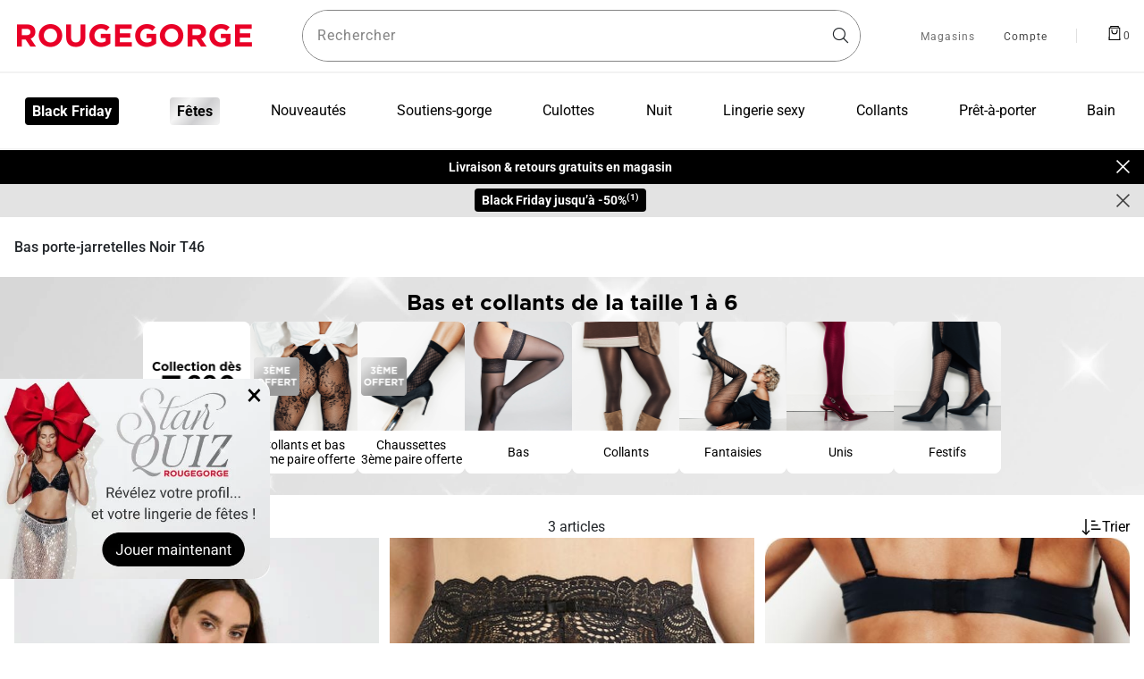

--- FILE ---
content_type: text/html;charset=UTF-8
request_url: https://www.rougegorge.com/fr-fr/collants-et-bas/collants-porte-jarretelles/noir/t46/
body_size: 55295
content:
<!DOCTYPE html> <html lang="fr-FR" id="cartridge-brand"> <head><script>window.kameleoonDisplayPageTimeOut = true;</script> <style>.frz-img{height:auto;}</style><link rel="preconnect" href="https://27ihu5faog.kameleoon.eu"><link rel="preload" as="image" href="https://www.rougegorge.com/dw/image/v2/BJXV_PRD/on/demandware.static/-/Sites-RG-master-catalog/default/dw278483be/images/21249701_F.jpg?sw=400&amp;sh=600&amp;sm=cut" fetchpriority="high"> <meta charset=UTF-8>  <link rel="stylesheet" href="https://www.rougegorge.com/fstrz/r/s/cdn.jsdelivr.net/npm/swiper@11/swiper-bundle.min.css"> <script>fstrz=!0;;function frzRemoveDimensionsTag(img) {
        // don't verifyAspectRatio if the image is not loaded
        if (!img.classList.contains('lazyfrz')) {
          try {
            const renderedAspectRatio = img.width / img.height;
            const intrinsecAspectRatio = img.naturalWidth / img.naturalHeight;
            // in the case where the addition of width and height attribut change the aspect ratio
            if (
              100 *
                Math.abs((renderedAspectRatio - intrinsecAspectRatio) / ((renderedAspectRatio + intrinsecAspectRatio) / 2)) >
              5
            ) {
              img.removeAttribute('width');
              img.removeAttribute('height');
              img.classList.remove('frz-img');
            }
          } catch (err) {}
        }
      }
      document.addEventListener('lazyloaded', function (e) {
        frzRemoveDimensionsTag(e.target);
      });
      ;"use strict";window.FRZ_PAGE_TYPE="plp";
</script><script src="https://www.rougegorge.com/fstrz/r/s/cdn.jsdelivr.net/npm/swiper@11/swiper-bundle.min.js"></script> <link rel="stylesheet" href="/on/demandware.static/Sites-RougeGorge-SFRA-Site/-/fr_FR/v1764392494538/css/dscomponents.css" /> <script type="module" src="/on/demandware.static/Sites-RougeGorge-SFRA-Site/-/fr_FR/v1764392494538/js/dscomponents.js"></script> <script type="text/javascript">
        (function () {
            var aplz = document.createElement("script");
            aplz.type = "text/javascript";
            aplz.async = true;
            aplz.src = "https://js.aploze.com/v1.js?key=ZuqEU5VDyeScM6ObyBEk";
            var s = document.getElementsByTagName("script")[0];
            s.parentNode.insertBefore(aplz, s);
        })();
</script> <link rel="preconnect" href="https://sdk.privacy-center.org" crossorigin/>  <script type="text/javascript">
window.didomiConfig = {
  languages: {
    enabled: ['fr'],
    default: 'fr'
  }
};
</script> <script type="text/javascript">window.gdprAppliesGlobally=true;(function(){function a(e){if(!window.frames[e]){if(document.body&&document.body.firstChild){var t=document.body;var n=document.createElement("iframe");n.style.display="none";n.name=e;n.title=e;t.insertBefore(n,t.firstChild)}
else{setTimeout(function(){a(e)},5)}}}function e(n,r,o,c,s){function e(e,t,n,a){if(typeof n!=="function"){return}if(!window[r]){window[r]=[]}var i=false;if(s){i=s(e,t,n)}if(!i){window[r].push({command:e,parameter:t,callback:n,version:a})}}e.stub=true;function t(a){if(!window[n]||window[n].stub!==true){return}if(!a.data){return}
var i=typeof a.data==="string";var e;try{e=i?JSON.parse(a.data):a.data}catch(t){return}if(e[o]){var r=e[o];window[n](r.command,r.parameter,function(e,t){var n={};n[c]={returnValue:e,success:t,callId:r.callId};a.source.postMessage(i?JSON.stringify(n):n,"*")},r.version)}}
if(typeof window[n]!=="function"){window[n]=e;if(window.addEventListener){window.addEventListener("message",t,false)}else{window.attachEvent("onmessage",t)}}}e("__tcfapi","__tcfapiBuffer","__tcfapiCall","__tcfapiReturn");a("__tcfapiLocator");(function(e){
var t=document.createElement("script");t.id="spcloader";t.type="text/javascript";t.async=true;t.src="https://sdk.privacy-center.org/"+e+"/loader.js?target="+document.location.hostname;t.charset="utf-8";var n=document.getElementsByTagName("script")[0];n.parentNode.insertBefore(t,n)})("d7ba61c6-db95-4c5e-8b47-c9d737c89a0b")})();</script> <script type="text/javascript" src="/on/demandware.static/Sites-RougeGorge-SFRA-Site/-/fr_FR/v1764392494538/js/loadJquery.js"></script> <script type="text/javascript">
        // Duration in milliseconds to wait while the Kameleoon application file is loaded
        var kameleoonLoadingTimeout = 1000;
        window.kameleoonQueue = window.kameleoonQueue || [];
        
        window.kameleoonStartLoadTime = new Date().getTime();
        if (! document.getElementById("kameleoonLoadingStyleSheet") && ! window.kameleoonDisplayPageTimeOut)
        {
            var kameleoonS = document.getElementsByTagName("script")[0];
            var kameleoonCc = "* { visibility: hidden !important; background-image: none !important; }";
            var kameleoonStn = document.createElement("style");
            kameleoonStn.type = "text/css";
            kameleoonStn.id = "kameleoonLoadingStyleSheet";
            if (kameleoonStn.styleSheet)
            {
                kameleoonStn.styleSheet.cssText = kameleoonCc;
            }
            else
            {
                kameleoonStn.appendChild(document.createTextNode(kameleoonCc));
            }
            kameleoonS.parentNode.insertBefore(kameleoonStn, kameleoonS);
            window.kameleoonDisplayPage = function(fromEngine)
            {
                if (!fromEngine)
                {
                    window.kameleoonTimeout = true;
                }
                if (kameleoonStn.parentNode)
                {
                    kameleoonStn.parentNode.removeChild(kameleoonStn);
                }
            };
            window.kameleoonDisplayPageTimeOut = window.setTimeout(window.kameleoonDisplayPage, kameleoonLoadingTimeout);
        }
</script> <script type="text/javascript" src="//27ihu5faog.kameleoon.eu/engine.js" async="true"></script> <script defer="" src="https://www.rougegorge.com/fstrz/6934f30e2c1a06c62e8ce67c33375125286e494ecb3fbdd15f22e35fedca8d7a.js?src=https%3A%2F%2Fwww.rougegorge.com%2Fon%2Fdemandware.static%2FSites-RougeGorge-SFRA-Site%2F-%2Ffr_FR%2Fv1764392494538%2Fjs%2FloadAlertNotification.js&amp;src=https%3A%2F%2Fwww.rougegorge.com%2Fon%2Fdemandware.static%2FSites-RougeGorge-SFRA-Site%2F-%2Ffr_FR%2Fv1764392494538%2Fjs%2FloadGtm.js&amp;src=https%3A%2F%2Fwww.rougegorge.com%2Fon%2Fdemandware.static%2FSites-RougeGorge-SFRA-Site%2F-%2Ffr_FR%2Fv1764392494538%2Fjs%2Fmain.js&amp;src=https%3A%2F%2Fwww.rougegorge.com%2Fon%2Fdemandware.static%2FSites-RougeGorge-SFRA-Site%2F-%2Ffr_FR%2Fv1764392494538%2Fjs%2Fcommon.js"></script> <script defer="" src="https://www.rougegorge.com/fstrz/03ca4f845ff79c14f6a5e54b824c4499b86c3907f5d2033ec2ffd0c86be7e9b6.js?src=https%3A%2F%2Fwww.rougegorge.com%2Fon%2Fdemandware.static%2FSites-RougeGorge-SFRA-Site%2F-%2Ffr_FR%2Fv1764392494538%2Fjs%2Fsearch.js&amp;src=https%3A%2F%2Fwww.rougegorge.com%2Fon%2Fdemandware.static%2FSites-RougeGorge-SFRA-Site%2F-%2Ffr_FR%2Fv1764392494538%2Fjs%2FproductDetail.js&amp;src=https%3A%2F%2Fwww.rougegorge.com%2Fon%2Fdemandware.static%2FSites-RougeGorge-SFRA-Site%2F-%2Ffr_FR%2Fv1764392494538%2Fjs%2FuiShow.js"></script>  <meta http-equiv="x-ua-compatible" content="ie=edge"> <meta name="viewport" content="width=device-width, initial-scale=1,maximum-scale=5, user-scalable=yes"> <title>Collant et Bas Porte-Jarretelles Noir taille T46 | RougeGorge</title> <meta name="description" content="Porte-jarretelles / serre-taille Noir T46. Pour sublimer votre sensualit&eacute;, rendez-vous chez RougeGorge et commandez des porte-jarretelles. D&eacute;couvrez un Large Choix - Livraison &amp; Retours Gratuits en Magasin"/> <meta name="keywords" content="Commerce Cloud Storefront Reference Architecture"/> <meta name="referrer" content="no-referrer-when-downgrade"/> <meta name="p:domain_verify" content="4c138353c33b760027d987837f67dfa1"/> <meta name="facebook-domain-verification" content="9xhqdob2nucyz7axgzx3nkpwq8h9vh" /> <meta name="robots" content="index,follow"> <link rel="icon" type="image/png" href="https://www.rougegorge.com/on/demandware.static/-/Sites/fr_FR/dwad7c3adb/rouge-gorge/logotype-16.png" sizes="16x16" /> <link rel="icon" type="image/png" href="https://www.rougegorge.com/on/demandware.static/-/Sites/fr_FR/dwc2d78f91/rouge-gorge/logotype-32.png" sizes="32x32" /> <link rel="icon" type="image/png" href="https://www.rougegorge.com/on/demandware.static/-/Sites/fr_FR/dw2d6cee91/rouge-gorge/logotype-96.png" sizes="96x96" /> <link rel="icon" type="image/png" href="https://www.rougegorge.com/on/demandware.static/-/Sites/fr_FR/dw5a371ee8/rouge-gorge/logotype-128.png" sizes="128x128" /> <link rel="icon" type="image/png" href="https://www.rougegorge.com/on/demandware.static/-/Sites/fr_FR/dw75ad9b5e/rouge-gorge/logotype-196.png" sizes="196x196" /> <link rel="dns-prefetch" href="//fonts.googleapis.com"/> <link rel="preconnect" href="https://www.googletagmanager.com" crossorigin/> <link rel="preconnect" href="https://fonts.gstatic.com/" crossorigin/> <link rel="stylesheet" href="https://fonts.googleapis.com/css?family=Roboto:400,500,700&amp;display=swap" media="print" onload="this.onload=null;this.media='all'"> <link rel="stylesheet" href="https://www.rougegorge.com/fstrz/3ead9adf92d1d1c022a8bbe900c3f9e2e8f0da46c00dfd8be77a32f60e83d6da.css?src=https%3A%2F%2Fwww.rougegorge.com%2Fon%2Fdemandware.static%2FSites-RougeGorge-SFRA-Site%2F-%2Ffr_FR%2Fv1764392494538%2Fcss%2Fglobal.css&amp;src=https%3A%2F%2Fwww.rougegorge.com%2Fon%2Fdemandware.static%2FSites-RougeGorge-SFRA-Site%2F-%2Ffr_FR%2Fv1764392494538%2Fcss%2Fcomponents%2FquickView.css&amp;src=https%3A%2F%2Fwww.rougegorge.com%2Fon%2Fdemandware.static%2FSites-RougeGorge-SFRA-Site%2F-%2Ffr_FR%2Fv1764392494538%2Fcss%2Fproduct%2Fdetail.css&amp;src=https%3A%2F%2Fwww.rougegorge.com%2Fon%2Fdemandware.static%2FSites-RougeGorge-SFRA-Site%2F-%2Ffr_FR%2Fv1764392494538%2Fcss%2Fcomponents%2Freviews.css" /> <link rel="stylesheet" href="https://www.rougegorge.com/fstrz/088a22409a0a14ca74f6aa348c97ae320d4bb854b506b92db46478bc6e3dc4b0.css?src=https%3A%2F%2Fwww.rougegorge.com%2Fon%2Fdemandware.static%2FSites-RougeGorge-SFRA-Site%2F-%2Ffr_FR%2Fv1764392494538%2Fcss%2Fcomponents%2FreviewsBazarvoice.css&amp;src=https%3A%2F%2Fwww.rougegorge.com%2Fon%2Fdemandware.static%2FSites-RougeGorge-SFRA-Site%2F-%2Ffr_FR%2Fv1764392494538%2Fcss%2FalignProductTile.css" /> <meta name="google-site-verification" content="kpxwUxtAWI0KsZ5FMR7Qbc6F_b9PkNH3e6Mb_IVG7JM" /> <script type="text/javascript">
        var dataLayer = [];
</script> <script>(function(w,d,s,l,i){w[l]=w[l]||[];w[l].push({'gtm.start': new Date().getTime(),event:'gtm.js'});var f=d.getElementsByTagName(s)[0], j=d.createElement(s),dl=l!='dataLayer'?'&l='+l:'';j.async=true;j.src= 'https://pdata.rougegorge.com/pw1vrv8gs8yng55.js?aw='+i.replace(/^GTM-/, '')+dl;f.parentNode.insertBefore(j,f); })(window,document,'script','dataLayer','GTM-TR7WQ4Z');</script> <meta name="theme-color" content="#ffffff" /> <link rel="apple-touch-icon" sizes="180x180" href="https://www.rougegorge.com/on/demandware.static/-/Sites/fr_FR/dw65104e8e/rouge-gorge/PWA/pwa-rg-192.png" /> <link rel="manifest" href="/manifest.json" /> <link rel="canonical" href="https://www.rougegorge.com/fr-fr/collants-et-bas/collants-porte-jarretelles/noir/t46/"/> <script type="text/javascript">//<!--
/* <![CDATA[ (head-active_data.js) */
var dw = (window.dw || {});
dw.ac = {
    _analytics: null,
    _events: [],
    _category: "",
    _searchData: "",
    _anact: "",
    _anact_nohit_tag: "",
    _analytics_enabled: "true",
    _timeZone: "Europe/Paris",
    _capture: function(configs) {
        if (Object.prototype.toString.call(configs) === "[object Array]") {
            configs.forEach(captureObject);
            return;
        }
        dw.ac._events.push(configs);
    },
	capture: function() { 
		dw.ac._capture(arguments);
		// send to CQ as well:
		if (window.CQuotient) {
			window.CQuotient.trackEventsFromAC(arguments);
		}
	},
    EV_PRD_SEARCHHIT: "searchhit",
    EV_PRD_DETAIL: "detail",
    EV_PRD_RECOMMENDATION: "recommendation",
    EV_PRD_SETPRODUCT: "setproduct",
    applyContext: function(context) {
        if (typeof context === "object" && context.hasOwnProperty("category")) {
        	dw.ac._category = context.category;
        }
        if (typeof context === "object" && context.hasOwnProperty("searchData")) {
        	dw.ac._searchData = context.searchData;
        }
    },
    setDWAnalytics: function(analytics) {
        dw.ac._analytics = analytics;
    },
    eventsIsEmpty: function() {
        return 0 == dw.ac._events.length;
    }
};
/* ]]> */
// -->
</script> <script type="text/javascript">//<!--
/* <![CDATA[ (head-cquotient.js) */
var CQuotient = window.CQuotient = {};
CQuotient.clientId = 'aahk-RougeGorge-SFRA';
CQuotient.realm = 'BJXV';
CQuotient.siteId = 'RougeGorge-SFRA';
CQuotient.instanceType = 'prd';
CQuotient.locale = 'fr_FR';
CQuotient.fbPixelId = '__UNKNOWN__';
CQuotient.activities = [];
CQuotient.cqcid='';
CQuotient.cquid='';
CQuotient.cqeid='';
CQuotient.cqlid='';
CQuotient.apiHost='api.cquotient.com';
/* Turn this on to test against Staging Einstein */
/* CQuotient.useTest= true; */
CQuotient.useTest = ('true' === 'false');
CQuotient.initFromCookies = function () {
	var ca = document.cookie.split(';');
	for(var i=0;i < ca.length;i++) {
	  var c = ca[i];
	  while (c.charAt(0)==' ') c = c.substring(1,c.length);
	  if (c.indexOf('cqcid=') == 0) {
		CQuotient.cqcid=c.substring('cqcid='.length,c.length);
	  } else if (c.indexOf('cquid=') == 0) {
		  var value = c.substring('cquid='.length,c.length);
		  if (value) {
		  	var split_value = value.split("|", 3);
		  	if (split_value.length > 0) {
			  CQuotient.cquid=split_value[0];
		  	}
		  	if (split_value.length > 1) {
			  CQuotient.cqeid=split_value[1];
		  	}
		  	if (split_value.length > 2) {
			  CQuotient.cqlid=split_value[2];
		  	}
		  }
	  }
	}
}
CQuotient.getCQCookieId = function () {
	if(window.CQuotient.cqcid == '')
		window.CQuotient.initFromCookies();
	return window.CQuotient.cqcid;
};
CQuotient.getCQUserId = function () {
	if(window.CQuotient.cquid == '')
		window.CQuotient.initFromCookies();
	return window.CQuotient.cquid;
};
CQuotient.getCQHashedEmail = function () {
	if(window.CQuotient.cqeid == '')
		window.CQuotient.initFromCookies();
	return window.CQuotient.cqeid;
};
CQuotient.getCQHashedLogin = function () {
	if(window.CQuotient.cqlid == '')
		window.CQuotient.initFromCookies();
	return window.CQuotient.cqlid;
};
CQuotient.trackEventsFromAC = function (/* Object or Array */ events) {
try {
	if (Object.prototype.toString.call(events) === "[object Array]") {
		events.forEach(_trackASingleCQEvent);
	} else {
		CQuotient._trackASingleCQEvent(events);
	}
} catch(err) {}
};
CQuotient._trackASingleCQEvent = function ( /* Object */ event) {
	if (event && event.id) {
		if (event.type === dw.ac.EV_PRD_DETAIL) {
			CQuotient.trackViewProduct( {id:'', alt_id: event.id, type: 'raw_sku'} );
		} // not handling the other dw.ac.* events currently
	}
};
CQuotient.trackViewProduct = function(/* Object */ cqParamData){
	var cq_params = {};
	cq_params.cookieId = CQuotient.getCQCookieId();
	cq_params.userId = CQuotient.getCQUserId();
	cq_params.emailId = CQuotient.getCQHashedEmail();
	cq_params.loginId = CQuotient.getCQHashedLogin();
	cq_params.product = cqParamData.product;
	cq_params.realm = cqParamData.realm;
	cq_params.siteId = cqParamData.siteId;
	cq_params.instanceType = cqParamData.instanceType;
	cq_params.locale = CQuotient.locale;
	
	if(CQuotient.sendActivity) {
		CQuotient.sendActivity(CQuotient.clientId, 'viewProduct', cq_params);
	} else {
		CQuotient.activities.push({activityType: 'viewProduct', parameters: cq_params});
	}
};
/* ]]> */
// -->
</script> <script>
if (navigator.userAgent.indexOf("Lighthouse") !== -1) {window.fasterizeNs = {blockDeferJsStart: true}}
</script> <style>
    @media only screen and (max-width: 768px) {
        .Home-Show .containerFull .col-12.mb-0.d-block.d-sm-none video {
            min-height: 600px;
        }

        #plp .product-grid .product .image-container .plp-carousel img {
            min-height: 250px;
        }
    }

    @media only screen and (min-width: 769px) {
        #plp .product-grid .product .image-container .plp-carousel img {
            min-height: 263px;
        }
    }

    @media only screen and (min-width: 1024px) {
        #plp .product-grid .lineproduct.col-sm-4 .product .image-container .plp-carousel img {
            min-height: 350px;
        }
    }

    @media only screen and (min-width: 1280px) {
        .search-desktop form {
            min-height: 56px;
        }

        .minicart.d-flex.js-minicart {
            min-width: 27px;
            min-height: 27px;
        }

        .hidden-xl-down.header-link:not(.v1) {
            min-width: 48px;
        }

        .Home-Show .page>.containerFull .container-RG:first-child .row.text-center.mb-3.position-relative .px-2 img {
            min-height: 400px;
        }
    }

    @media only screen and (min-width: 1440px) {
        #plp .product-grid .lineproduct.col-sm-4 .product .image-container .plp-carousel img {
            min-height: 427px;
        }
    }
</style></head> <body class="Search-Show active-loader" data-frz-flags='{"lazyload":false,"unlazyload":true,"deferjs":false,"cssontop":false,"minifyhtml":true,"concatcss":true,"minifycss":true,"concatjs":true,"minifyjs":true,"early-hints":true,"unsharding":true,"responsive":false,"edge_speed":true,"edge_seo":false,"service_worker":false,"edge_rewriter":true,"speculation_rules":false,"lazyloadjs":false}' data-frz-version="2" data-frz-target-key="plp" data-frz-target-label="PLP">  <noscript> <iframe src="https://www.googletagmanager.com/ns.html?id=GTM-TR7WQ4Z&gtm_auth=uS5zsL0JZbtQkLGabNtYKQ&gtm_preview=env-1&gtm_cookies_win=x" height="0" width="0" style="display: none; visibility: hidden"></iframe> </noscript>  <div class="page active-loader" data-action="Search-Show" data-querystring="cgid=collants-porte-jarretelles&amp;prefn1=F3_colorMaster&amp;prefn2=size&amp;prefv1=Noir&amp;prefv2=T46" > <header> <nav role="navigation" class="nav-header"> <div class="header container nav-down"> <div class="row"> <div class="col-12"> <div class="navbar-header d-flex justify-content-between higher"> <div class="pull-left d-flex before-loading before-loading_menu-burger"> <button class="navbar-toggler navbar-toggler-icon d-xl-none m-auto d-flex" type="button" aria-controls="sg-navbar-collapse" aria-expanded="false" aria-label="D&eacute;plier le menu"> </button> <div class="lds-dual-ring min lds-dual-ring_menu d-xl-none d-block"></div> </div> <div class="logobox"> <a class="navbar-brand my-auto d-xl-block " href="https://www.rougegorge.com/"> <img class="" src="https://www.rougegorge.com/on/demandware.static/-/Sites/default/dwa0b50c12/rouge-gorge/rougegorge.png" data-imagesmall="https://www.rougegorge.com/on/demandware.static/-/Sites/fr_FR/dw1bf2a09a/rouge-gorge/rougegorge-mobile.png" alt="RougeGorge : boutique en ligne de lingerie femme" width="auto" height="40" data-imagesmallwidth="128" data-imagesmallheight="20" data-imagewidth="271" data-imageheight="40" /> </a> </div> <div class="search-desktop"> <div class="site-search d-flex"> <form role="search" action="/fr-fr/recherche/" method="get" name="simpleSearch"> <label class="form-label custom-search form-icon form-icon-only-right icon-navigation-search" aria-label="Rechercher un produit"> <input class="form-control search-field order-2" type="search" name="q" value="" placeholder=" " role="combobox" aria-describedby="search-assistive-text" aria-haspopup="listbox" aria-owns="search-results" aria-expanded="false" aria-autocomplete="list" aria-activedescendant="" aria-controls="search-results" data-beaver-id="search" autocomplete="off" /> <span class="input-label" id="search-label">Rechercher</span> <button type="reset" name="reset-button" aria-label="Effacer la recherche" class="fa fa-times reset-button icon-navigation-cancel"></button> </label> </form> </div> </div> <div class="bloc-header-link pull-right d-flex"> <div class="header-link shop hidden-xl-down"> <a href="/fr-fr/recherche-magasins/"> <span>Magasins</span> </a> </div> <div class="hidden-xl-down header-link" tabindex="0"> <div id="oldHeaderAB"> <div class="user hidden-lg-down"> <a href="https://www.rougegorge.com/fr-fr/client/identification/"> <i class="fa fa-sign-in" aria-hidden="true"></i> <span class="user-message before-loading_myAccount" data-beaver-id="headerIdentification" >Compte</span> </a> </div> </div> <div id="newHeaderAB" class="d-none"> <div class="user"> <button class="ocs-button ghost has-icon medium user-message" type="button" data-beaver-id="headerIdentification" aria-disabled="false" aria-label="Mon compte"> <i class="ocs-icon user medium" aria-hidden="true"></i> <sup class="ocs-badge status negative" aria-hidden="true"></sup> </button> </div> </div> </div> <div class="v1 header-link hidden-xl-down"></div> <div class="search-mobile d-xl-none d-flex"> <div class="site-search d-flex"> <form role="search" action="/fr-fr/recherche/" method="get" name="simpleSearch"> <label class="form-label custom-search form-icon form-icon-only-right icon-navigation-search" aria-label="Rechercher un produit"> <input class="form-control search-field order-2" type="search" name="q" value="" placeholder=" " role="combobox" aria-describedby="search-assistive-text" aria-haspopup="listbox" aria-owns="search-results" aria-expanded="false" aria-autocomplete="list" aria-activedescendant="" aria-controls="search-results" data-beaver-id="search" autocomplete="off" /> <span class="input-label" id="search-label">Rechercher</span> <button type="reset" name="reset-button" aria-label="Effacer la recherche" class="fa fa-times reset-button icon-navigation-cancel"></button> </label> </form> </div> </div> <div class="minicart d-flex js-minicart" data-action-url="/on/demandware.store/Sites-RougeGorge-SFRA-Site/fr_FR/Cart-MiniCartShow"> <div class="minicart-total hide-link-med" > <a class="minicart-link" href="https://www.rougegorge.com/fr-fr/panier/" aria-label="Afficher le panier" title="Afficher le panier" data-beaver-id="Panier"> <i class="minicart-icon fa fa-shopping-bag" aria-hidden="true"></i><span class="minicart-quantity">0</span> </a> </div> <div data-redirect-basket="true" class="minicart-total hide-no-link" > <a class="minicart-link" href="https://www.rougegorge.com/fr-fr/panier/" aria-label="Afficher le panier" title="Afficher le panier" data-beaver-id="Panier"> <i class="minicart-icon fa fa-shopping-bag" aria-hidden="true"></i><span class="minicart-quantity"> 0 </span> </a> </div> </div> </div> </div> <div class="header-link search-picto"> <span>Rechercher</span> <i class="fa fa-search" aria-label="Rechercher un produit"></i> </div> </div> </div> </div> <div class="main-menu navbar-toggleable-lg menu-toggleable-left multilevel-dropdown" id="sg-navbar-collapse"> <nav class="navbar navbar-expand-xl bg-inverse col-12" data-listid="[&quot;91&quot;,&quot;Collections&quot;,&quot;soldes-leel&quot;,&quot;soldes-petits-prix-syara&quot;,&quot;soldes-collections-dentelle&quot;,&quot;soldes-60&quot;,&quot;soldes-40&quot;,&quot;soldes-30&quot;,&quot;soldes-20&quot;,&quot;Tous-les-10-jours&quot;,&quot;Collections-10j&quot;,&quot;122&quot;]"role="navigation"> <div class="close-menu clearfix"> <div class="back pull-left"> <a href="#" role="button"> <span class="caret-left"></span> </a> </div> <div class="logo-brand"> <a class="navbar-brand" href="/"> <img src="https://www.rougegorge.com/on/demandware.static/-/Sites/default/dwa0b50c12/rouge-gorge/rougegorge.png" alt="RougeGorge : boutique en ligne de lingerie femme" data-imagesmall="https://www.rougegorge.com/on/demandware.static/-/Sites/fr_FR/dw1bf2a09a/rouge-gorge/rougegorge-mobile.png" width="auto" height="40" data-imagesmallwidth="128" data-imagesmallheight="20" data-imagewidth="271" data-imageheight="40" /> </a> </div> <div class="close-button ms-auto d-flex"> <a class="m-auto" href="#" role="button"> <span aria-hidden="true" class="close-icon" aria-label="Fermer"></span> </a> </div> </div> <div class="container p-0"> <div class="menu-mobile-category-top"> <div class="html-slot-container"> <style>
.menu-img-banner { display: inline-block; text-align: center; }
.menu-img-banner img { min-height:108px; background:#E1E1E1; }
</style> <a class="menu-img-banner" href="https://www.rougegorge.com/fr-fr/lingerie-de-nuit/pyjama-femme/"> <picture> <img alt="Cadeaux pyjamas 2 pièces dès 35€." src="https://www.rougegorge.com/on/demandware.static/-/Sites/fr_FR/dw03bf1c15/rouge-gorge/content-slot/menu-category/mob/menu_mob_offre_pyjamas.jpg" class="w-100" style="max-width:100%;"> </picture> </a> </div> </div> <div class="menu-group d-flex logoInHeader"> <a class="navbar-brand my-auto d-xl-block large-menu-logo" href="https://www.rougegorge.com/"> <img class="d-none" src="https://www.rougegorge.com/on/demandware.static/-/Sites/default/dwa0b50c12/rouge-gorge/rougegorge.png" data-imagesmall="https://www.rougegorge.com/on/demandware.static/-/Sites/fr_FR/dw1bf2a09a/rouge-gorge/rougegorge-mobile.png" alt="RougeGorge : boutique en ligne de lingerie femme" width="271" height="40" data-imagesmallwidth="128" data-imagesmallheight="20" data-imagewidth="271" data-imageheight="40" /> </a> <div class="container container-menu"> <ul class="nav navbar-nav d-flex" role="menubar"> <li class="menu-responsive large-menu"> <ul class="menu-cat" role="menu"> <li role="none" class="nav-item dropdown before-loading_menu"> <a  href="https://www.rougegorge.com/fr-fr/black-friday/" id="black-friday-responsive" class="nav-link dropdown-toggle" data-toggle="dropdown" aria-label="Black Friday" aria-haspopup="true" aria-expanded="false" aria-controls="black-friday-menu" data-beaver-id="Menublack-friday" data-beaver-class="UniversTNR" role="menuitem" > Black Friday </a> <div class="before-loading before-loading_subcat"><div class="lds-dual-ring"></div></div> <div class="isMobileMenu"> <ul class="dropdown-menu col-xl-7" role="menu"> <li class="dropdown-item dropdown d-none" role="none" data-levels="true"> <a href="/fr-fr/black-friday/" id="tous-les-black-friday-responsive" class="dropdown-link dropdown-toggle" role="menuitem" data-toggle="dropdown" aria-haspopup="true" aria-expanded="false" data-beaver-id="sousCattous-les-black-friday" > Tous les Black Friday </a> <ul class="dropdown-menu col-xl-7" role="menu"> <li class="dropdown-item d-none" role="none"> <a href="/fr-fr/black-friday/soutiens-gorge/" id="soutien-gorge-black-friday-responsive" role="menuitem" class="dropdown-link" data-beaver-id="sousCatsoutien-gorge-black-friday" > Soutiens-gorge jusqu'&agrave; -50% </a> </li> <li class="dropdown-item d-none" role="none"> <a href="/fr-fr/black-friday/pyjamas/" id="pyjamas-black-friday-responsive" role="menuitem" class="dropdown-link" data-beaver-id="sousCatpyjamas-black-friday" > Pyjamas, nuisettes jusqu'&agrave; -50% </a> </li> <li class="dropdown-item d-none" role="none"> <a href="/fr-fr/black-friday/culottes/" id="culottes-black-friday-responsive" role="menuitem" class="dropdown-link" data-beaver-id="sousCatculottes-black-friday" > Culottes, tangas jusqu'&agrave; -50% </a> </li> <li class="dropdown-item d-none" role="none"> <a href="/fr-fr/black-friday/bodys/" id="body-black-friday-responsive" role="menuitem" class="dropdown-link" data-beaver-id="sousCatbody-black-friday" > Bodys jusqu'&agrave; -50% </a> </li> <li class="dropdown-item d-none" role="none"> <a href="/fr-fr/black-friday/poitrines-genereuses/" id="pg-black-friday-responsive" role="menuitem" class="dropdown-link" data-beaver-id="sousCatpg-black-friday" > Poitrine g&eacute;n&eacute;reuse jusqu'&agrave; -50% </a> </li> </ul> </li> <li class="dropdown-item dropdown d-none" role="none" data-levels="true"> <a href="/fr-fr/collections-black-friday/" id="collections-black-friday-responsive" class="dropdown-link dropdown-toggle" role="menuitem" data-toggle="dropdown" aria-haspopup="true" aria-expanded="false" data-beaver-id="sousCatcollections-black-friday" > Collections </a> <ul class="dropdown-menu col-xl-7" role="menu"> <li class="dropdown-item d-none" role="none"> <a href="/fr-fr/black-friday/lingerie-sexy/" id="sexy-black-friday-responsive" role="menuitem" class="dropdown-link" data-beaver-id="sousCatsexy-black-friday" > Lingerie Sexy jusqu'&agrave; -50% </a> </li> <li class="dropdown-item d-none" role="none"> <a href="/fr-fr/black-friday/courbes-plus/" id="courbes-plus-black-friday-responsive" role="menuitem" class="dropdown-link" data-beaver-id="sousCatcourbes-plus-black-friday" > Courbes+ jusqu'&agrave; -50% </a> </li> <li class="dropdown-item d-none" role="none"> <a href="/fr-fr/black-friday/essentiels/" id="essentiels-black-friday-responsive" role="menuitem" class="dropdown-link" data-beaver-id="sousCatessentiels-black-friday" > Essentiels jusqu'&agrave; -50 % </a> </li> </ul> </li> <li class="dropdown-item dropdown d-none" role="none" data-levels="true"> <a href="/fr-fr/remises-black-friday/" id="remises-black-friday-responsive" class="dropdown-link dropdown-toggle" role="menuitem" data-toggle="dropdown" aria-haspopup="true" aria-expanded="false" data-beaver-id="sousCatremises-black-friday" > Tri par remise </a> <ul class="dropdown-menu col-xl-7" role="menu"> <li class="dropdown-item d-none" role="none"> <a href="/fr-fr/black-friday/50/" id="black-friday-50-responsive" role="menuitem" class="dropdown-link" data-beaver-id="sousCatblack-friday-50" > Les mod&egrave;les &agrave; -50% </a> </li> <li class="dropdown-item d-none" role="none"> <a href="/fr-fr/black-friday/40/" id="black-friday-40-responsive" role="menuitem" class="dropdown-link" data-beaver-id="sousCatblack-friday-40" > Les mod&egrave;les &agrave; -40% </a> </li> <li class="dropdown-item d-none" role="none"> <a href="/fr-fr/black-friday/30/" id="black-friday-30-responsive" role="menuitem" class="dropdown-link" data-beaver-id="sousCatblack-friday-30" > Les mod&egrave;les &agrave; -30% </a> </li> </ul> </li> </ul> <div aria-expanded="false" class="d-none slotCategory col-xl-5" id="black-friday-menu"> <div class="html-slot-container"> <ul class="menu-slot-round"> <li class="menu-slot-container"> <a href="https://www.rougegorge.com/fr-fr/black-friday/"> <div class="menu-slot-content center"> <button class="ocs-button overlay"><span class="label">Tous les articles</span></button> </div> <picture> <img alt="Black Friday jusqu'à -50%." src="https://www.rougegorge.com/on/demandware.static/-/Sites/fr_FR/dw7df547b9/rouge-gorge/content-slot/menu-category/ffa/menu_ffa_bf.jpg" type="image/jpg" class="img-fluid"> </picture> </a> </li> <li class="menu-slot-container"> <a href="https://www.rougegorge.com/fr-fr/black-friday/soutiens-gorge/"> <div class="menu-slot-content center"> <button class="ocs-button overlay"><span class="label">Les soutiens-gorge</span></button> </div> <picture> <img alt="Black Friday jusqu'à -50%." src="https://www.rougegorge.com/on/demandware.static/-/Sites/fr_FR/dw73b7e2b7/rouge-gorge/content-slot/menu-category/ffa/menu_ffa_bf_sg.jpg" type="image/jpg" class="img-fluid"> </picture> </a> </li> </ul> </div> </div> </div> </li> <li role="none" class="nav-item dropdown before-loading_menu"> <a  href="/fr-fr/lingerie-noel/" id="343-responsive" class="nav-link dropdown-toggle" data-toggle="dropdown" aria-label="F&ecirc;tes" aria-haspopup="true" aria-expanded="false" aria-controls="343-menu" data-beaver-id="Menu343" data-beaver-class="UniversTNR" role="menuitem" style="color: #9D681A" > F&ecirc;tes </a> <div class="before-loading before-loading_subcat"><div class="lds-dual-ring"></div></div> <div class="isMobileMenu"> <ul class="dropdown-menu col-xl-7" role="menu"> <li class="dropdown-item dropdown d-none" role="none" data-levels="true"> <a href="#" id="lingerie-jour-noel-responsive" class="dropdown-link dropdown-toggle" role="menuitem" data-toggle="dropdown" aria-haspopup="true" aria-expanded="false" data-beaver-id="sousCatlingerie-jour-noel" > La lingerie </a> <ul class="dropdown-menu col-xl-7" role="menu"> <li class="dropdown-item d-none" role="none"> <a href="https://www.rougegorge.com/fr-fr/selection-ines-vandamme/" id="selection-ines-vandamme-fetes-responsive" role="menuitem" class="dropdown-link" data-beaver-id="sousCatselection-ines-vandamme-fetes" > In&egrave;s Vandamme x RougeGorge </a> </li> <li class="dropdown-item d-none" role="none"> <a href="https://www.rougegorge.com/fr-fr/lingerie-noel/lingerie-exception/" id="noel-lingerie-exception-responsive" role="menuitem" class="dropdown-link" data-beaver-id="sousCatnoel-lingerie-exception" > 🌟 Lingerie d'exception </a> </li> <li class="dropdown-item d-none" role="none"> <a href="https://www.rougegorge.com/fr-fr/lingerie-ultra-sexy/" id="noel-lingerie-sexy-responsive" role="menuitem" class="dropdown-link" data-beaver-id="sousCatnoel-lingerie-sexy" > Lingerie sexy </a> </li> <li class="dropdown-item d-none" role="none"> <a href="https://www.rougegorge.com/fr-fr/lingerie-noel/body-guepiere/" id="noel-bodys-bustiers-guepieres-responsive" role="menuitem" class="dropdown-link" data-beaver-id="sousCatnoel-bodys-bustiers-guepieres" > Bodys, bustiers, gu&ecirc;pi&egrave;res </a> </li> <li class="dropdown-item d-none" role="none"> <a href="https://www.rougegorge.com/fr-fr/courbesplus/" id="noel-courbes-plus-responsive" role="menuitem" class="dropdown-link" data-beaver-id="sousCatnoel-courbes-plus" > Courbes+ </a> </li> <li class="dropdown-item d-none" role="none"> <a href="https://www.rougegorge.com/fr-fr/vetement-femme/" id="pret-a-porter-ffa-responsive" role="menuitem" class="dropdown-link" data-beaver-id="sousCatpret-a-porter-ffa" > Pr&ecirc;t-&agrave;-porter </a> <sup style="color: #2BA147;" > NEW </sup> </li> <li class="dropdown-item d-none" role="none"> <a href="/fr-fr/lingerie-noel/lingerie-jour/carte-cadeaux/" id="noel-jour-carte-cadeaux-responsive" role="menuitem" class="dropdown-link" data-beaver-id="sousCatnoel-jour-carte-cadeaux" > 💌 Carte cadeau </a> </li> </ul> </li> <li class="dropdown-item dropdown d-none" role="none" data-levels="true"> <a href="#" id="lingerie-nuit-noel-responsive" class="dropdown-link dropdown-toggle" role="menuitem" data-toggle="dropdown" aria-haspopup="true" aria-expanded="false" data-beaver-id="sousCatlingerie-nuit-noel" > La nuit </a> <ul class="dropdown-menu col-xl-7" role="menu"> <li class="dropdown-item d-none" role="none"> <a href="https://www.rougegorge.com/fr-fr/lingerie-noel/lingerie-de-nuit/" id="noel-nuit-seduction-responsive" role="menuitem" class="dropdown-link" data-beaver-id="sousCatnoel-nuit-seduction" > Nuit s&eacute;duction </a> </li> <li class="dropdown-item d-none" role="none"> <a href="https://www.rougegorge.com/fr-fr/lingerie-de-nuit/pyjama-femme/" id="noel-pyjamas-a-composer-responsive" role="menuitem" class="dropdown-link" data-beaver-id="sousCatnoel-pyjamas-a-composer" > Pyjamas et tenues d'int&eacute;rieur </a> </li> <li class="dropdown-item d-none" role="none"> <a href="https://www.rougegorge.com/fr-fr/lingerie-warm-and-soft/" id="nuit-anti-froid-responsive" role="menuitem" class="dropdown-link" data-beaver-id="sousCatnuit-anti-froid" > 🌡️ Sous-v&ecirc;tements chauds </a> </li> <li class="dropdown-item d-none" role="none"> <a href="/fr-fr/lingerie-noel/lingerie-nuit/vestes-chaudes/" id="noel-vestes-chaudes-responsive" role="menuitem" class="dropdown-link" data-beaver-id="sousCatnoel-vestes-chaudes" > Peignoirs et vestes chaudes </a> </li> <li class="dropdown-item d-none" role="none"> <a href="https://www.rougegorge.com/fr-fr/lingerie-de-nuit/accessoires/" id="noel-chaussons-chaussettes-responsive" role="menuitem" class="dropdown-link" data-beaver-id="sousCatnoel-chaussons-chaussettes" > Chaussons et chaussettes </a> </li> <li class="dropdown-item d-none" role="none"> <a href="/fr-fr/lingerie-noel/lingerie-nuit/carte-cadeaux/" id="noel-carte-cadeaux-responsive" role="menuitem" class="dropdown-link" data-beaver-id="sousCatnoel-carte-cadeaux" > 💌 Carte cadeau </a> </li> </ul> </li> <li class="dropdown-item dropdown d-none" role="none" data-levels="true"> <a href="https://www.rougegorge.com/fr-fr/idees-cadeaux/" id="idees-cadeaux-noel-responsive" class="dropdown-link dropdown-toggle" role="menuitem" data-toggle="dropdown" aria-haspopup="true" aria-expanded="false" data-beaver-id="sousCatidees-cadeaux-noel" > 🎁 Id&eacute;es cadeaux </a> <ul class="dropdown-menu col-xl-7" role="menu"> <li class="dropdown-item d-none" role="none"> <a href="https://www.rougegorge.com/fr-fr/idees-petits-cadeaux/" id="cadeaux-45-responsive" role="menuitem" class="dropdown-link" data-beaver-id="sousCatcadeaux-45" > Petites attentions </a> </li> <li class="dropdown-item d-none" role="none"> <a href="https://www.rougegorge.com/fr-fr/idees-moyens-cadeaux/" id="cadeaux-60-responsive" role="menuitem" class="dropdown-link" data-beaver-id="sousCatcadeaux-60" > Sublimes cadeaux </a> </li> <li class="dropdown-item d-none" role="none"> <a href="https://www.rougegorge.com/fr-fr/idees-grands-cadeaux/" id="cadeaux-90-responsive" role="menuitem" class="dropdown-link" data-beaver-id="sousCatcadeaux-90" > Grandes folies </a> </li> <li class="dropdown-item d-none" role="none"> <a href="/fr-fr/idee-cadeau-pyjama-cocooning/" id="cadeaux-cocooning-responsive" role="menuitem" class="dropdown-link" data-beaver-id="sousCatcadeaux-cocooning" > Cadeaux cocooning </a> </li> <li class="dropdown-item d-none" role="none"> <a href="/fr-fr/idees-cadeaux-lingerie-sexy/" id="idees-cadeaux-sexy-responsive" role="menuitem" class="dropdown-link" data-beaver-id="sousCatidees-cadeaux-sexy" > Cadeaux d'exception </a> </li> <li class="dropdown-item d-none" role="none"> <a href="/fr-fr/idee-cadeau-lingerie-mode/" id="idees-cadeaux-mode-responsive" role="menuitem" class="dropdown-link" data-beaver-id="sousCatidees-cadeaux-mode" > Cadeaux tendances </a> </li> <li class="dropdown-item d-none" role="none"> <a href="/fr-fr/carte-cadeau-noel/" id="Carte-cadeau-noel-responsive" role="menuitem" class="dropdown-link" data-beaver-id="sousCatCarte-cadeau-noel" > 💌 Carte cadeau </a> </li> </ul> </li> </ul> <div aria-expanded="false" class="d-none slotCategory col-xl-5" id="343-menu"> <div class="html-slot-container"> <ul class="menu-slot-round"> <li class="menu-slot-container"> <a href="https://www.rougegorge.com/fr-fr/lingerie-noel/lingerie-exception/"> <div class="menu-promo text-center"> <p class="promo-subtitle mb-0">Jusqu'à</p><p class="promo-title mb-0">-50<sup>%<sup>(1)</sup></sup></p> </div> <div class="menu-slot-content"> <button class="ocs-button overlay"><span class="label">Lingerie d’exception</span></button> </div> <picture> <img alt="Soutien-gorge blanc en tulle transparente brodée noir à motif floral." src="https://www.rougegorge.com/on/demandware.static/-/Sites/fr_FR/dw0ddb9047/rouge-gorge/content-slot/menu-category/ffa/menu_ffa_ling_exception.jpg" type="image/jpg" class="img-fluid"> </picture> </a> </li> <li class="menu-slot-container"> <a href="https://www.rougegorge.com/fr-fr/lingerie-de-nuit/pyjama-femme/"> <div class="menu-promo text-center"> <p class="promo-subtitle mb-0">Jusqu'à</p><p class="promo-title mb-0">-50<sup>%<sup>(1)</sup></sup></p> </div> <div class="menu-slot-content"> <button class="ocs-button overlay"><span class="label">Tous les pyjamas</span></button> </div> <picture> <img alt="T-shirt de pyjama à manches longues bleu et pantalon de pyjama écru." src="https://www.rougegorge.com/on/demandware.static/-/Sites/fr_FR/dw2b78d662/rouge-gorge/content-slot/menu-category/ffa/menu_ffa_pyjama.jpg" type="image/jpg" class="img-fluid"> </picture> </a> </li> </ul> </div> </div> </div> </li> <li role="none" class="nav-item dropdown before-loading_menu"> <a  href="https://www.rougegorge.com/fr-fr/nouveautes-ah/" id="nouveautes-responsive" class="nav-link dropdown-toggle" data-toggle="dropdown" aria-label="Nouveaut&eacute;s" aria-haspopup="true" aria-expanded="false" aria-controls="nouveautes-menu" data-beaver-id="Menunouveautes" data-beaver-class="UniversTNR" role="menuitem" > Nouveaut&eacute;s </a> <div class="before-loading before-loading_subcat"><div class="lds-dual-ring"></div></div> <div class="isMobileMenu"> <ul class="dropdown-menu col-xl-5" role="menu"> <li class="dropdown-item dropdown d-none" role="none" data-levels="true"> <a href="https://www.rougegorge.com/fr-fr/nouveautes-ah/" id="toutes-les-nouveautes-responsive" class="dropdown-link dropdown-toggle" role="menuitem" data-toggle="dropdown" aria-haspopup="true" aria-expanded="false" data-beaver-id="sousCattoutes-les-nouveautes" > Toutes les nouveaut&eacute;s </a> <ul class="dropdown-menu col-xl-5" role="menu"> <li class="dropdown-item d-none" role="none"> <a href="/fr-fr/nouveautes/lingerie/" id="new-sg-responsive" role="menuitem" class="dropdown-link" data-beaver-id="sousCatnew-sg" > Lingerie </a> </li> <li class="dropdown-item d-none" role="none"> <a href="/fr-fr/nouveautes/nuit/" id="new-nuit-responsive" role="menuitem" class="dropdown-link" data-beaver-id="sousCatnew-nuit" > Nuit </a> </li> <li class="dropdown-item d-none" role="none"> <a href="/fr-fr/nouveautes/collants/" id="new-collants-responsive" role="menuitem" class="dropdown-link" data-beaver-id="sousCatnew-collants" > Collants et chaussettes </a> </li> </ul> </li> </ul> <div aria-expanded="false" class="d-none slotCategory col-xl-7" id="nouveautes-menu"> <div class="html-slot-container"> <ul class="menu-slot-round">  <li class="menu-slot-container"> <a href="https://www.rougegorge.com/fr-fr/black-friday/"> <div class="menu-slot-content center"> <button class="ocs-button overlay"><span class="label">Tous les articles</span></button> </div> <picture> <img alt="Black Friday jusqu'à -50%." src="https://www.rougegorge.com/on/demandware.static/-/Sites/fr_FR/dw7df547b9/rouge-gorge/content-slot/menu-category/ffa/menu_ffa_bf.jpg" type="image/jpg" class="img-fluid"> </picture> </a> </li> <li class="menu-slot-container"> <a href="https://www.rougegorge.com/fr-fr/nouveautes/lingerie/"> <div class="menu-slot-content"> <p class="price mb-2">Collection dès<br><span class="price-title">29<sup style="font-size:.6em;">€99</sup></span></p> <button class="ocs-button overlay"><span class="label">Nouveautés lingerie</span></button> </div> <picture> <img alt="Soutien-gorge rose en dentelle brodé et motifs." src="https://www.rougegorge.com/on/demandware.static/-/Sites/fr_FR/dw666aacee/rouge-gorge/content-slot/menu-category/menu_new_jour.jpg" type="image/jpg" class="img-fluid"> </picture> </a> </li> <li class="menu-slot-container"> <a href="https://www.rougegorge.com/fr-fr/nouveautes/nuit/"> <div class="menu-slot-content"> <p class="price mb-2">Collection dès<br><span class="price-title">15<sup style="font-size:.6em;">€99</sup></span></p> <button class="ocs-button overlay"><span class="label">Nouveautés pyjamas</span></button> </div> <picture> <img alt="Top de nuit violet sans manche en satin léger ajourée." src="https://www.rougegorge.com/on/demandware.static/-/Sites/fr_FR/dw369902bd/rouge-gorge/content-slot/menu-category/menu_new_nuit.jpg" type="image/jpg" class="img-fluid"> </picture> </a> </li> </ul> </div> </div> </div> </li> <li role="none" class="nav-item dropdown before-loading_menu"> <a  href="https://www.rougegorge.com/fr-fr/soutiens-gorge/" id="soutiens-gorge-responsive" class="nav-link dropdown-toggle" data-toggle="dropdown" aria-label="Soutiens-gorge" aria-haspopup="true" aria-expanded="false" aria-controls="soutiens-gorge-menu" data-beaver-id="Menusoutiens-gorge" data-beaver-class="UniversTNR" role="menuitem" > Soutiens-gorge </a> <div class="before-loading before-loading_subcat"><div class="lds-dual-ring"></div></div> <div class="isMobileMenu"> <ul class="dropdown-menu col-xl-7" role="menu"> <li class="dropdown-item dropdown d-none" role="none" data-levels="true"> <a href="/fr-fr/soutiens-gorge/" id="tous-les-soutiens-gorge-responsive" class="dropdown-link dropdown-toggle" role="menuitem" data-toggle="dropdown" aria-haspopup="true" aria-expanded="false" data-beaver-id="sousCattous-les-soutiens-gorge" > Tous les soutiens-gorge </a> <ul class="dropdown-menu col-xl-7" role="menu"> <li class="dropdown-item d-none" role="none"> <a href="https://www.rougegorge.com/fr-fr/black-friday/soutiens-gorge/" id="sg-bf-responsive" role="menuitem" class="dropdown-link" data-beaver-id="sousCatsg-bf" > ⚡ Soutiens-gorge &amp; bodys </a> <sup style="color: #e90027;" > PROMO </sup> </li> <li class="dropdown-item d-none" role="none"> <a href="https://www.rougegorge.com/fr-fr/black-friday/poitrines-genereuses/" id="pg-bf-responsive" role="menuitem" class="dropdown-link" data-beaver-id="sousCatpg-bf" > ⚡ Poitrines g&eacute;n&eacute;reuses </a> <sup style="color: #e90027;" > PROMO </sup> </li> <li class="dropdown-item d-none" role="none"> <a href="https://www.rougegorge.com/fr-fr/black-friday/lingerie-sexy/" id="sexy-bf-responsive" role="menuitem" class="dropdown-link" data-beaver-id="sousCatsexy-bf" > ⚡ Lingerie sexy </a> <sup style="color: #e90027;" > PROMO </sup> </li> <li class="dropdown-item d-none" role="none"> <a href="/fr-fr/soutiens-gorge/corbeille/" id="corbeille-responsive" role="menuitem" class="dropdown-link" data-beaver-id="sousCatcorbeille" > Soutien-gorge corbeille / embo&icirc;tant </a> </li> <li class="dropdown-item d-none" role="none"> <a href="/fr-fr/soutiens-gorge/soutien-gorge-bonnets-e-et-f/" id="60-responsive" role="menuitem" class="dropdown-link" data-beaver-id="sousCat60" > Poitrine g&eacute;n&eacute;reuse (bonnets E, F et G) </a> </li> <li class="dropdown-item d-none" role="none"> <a href="/fr-fr/soutiens-gorge/soutien-gorge-sans-armature/" id="soutien-gorge-sans-armature-responsive" role="menuitem" class="dropdown-link" data-beaver-id="sousCatsoutien-gorge-sans-armature" > Soutien-gorge sans-armatures / triangle </a> </li> <li class="dropdown-item d-none" role="none"> <a href="/fr-fr/soutiens-gorge/push-up/" id="push-up-responsive" role="menuitem" class="dropdown-link" data-beaver-id="sousCatpush-up" > Soutien-gorge push-up </a> </li> <li class="dropdown-item d-none" role="none"> <a href="/fr-fr/soutiens-gorge/ampliforme/" id="ampliforme-responsive" role="menuitem" class="dropdown-link" data-beaver-id="sousCatampliforme" > Soutien-gorge ampliforme / foulard </a> </li> <li class="dropdown-item d-none" role="none"> <a href="/fr-fr/soutiens-gorge/body/" id="body-responsive" role="menuitem" class="dropdown-link" data-beaver-id="sousCatbody" > Body </a> </li> <li class="dropdown-item d-none" role="none"> <a href="/fr-fr/soutiens-gorge/guepiere/" id="guepiere-responsive" role="menuitem" class="dropdown-link" data-beaver-id="sousCatguepiere" > Gu&ecirc;pi&egrave;re </a> </li> <li class="dropdown-item d-none" role="none"> <a href="/fr-fr/soutiens-gorge/brassiere/" id="brassiere-responsive" role="menuitem" class="dropdown-link" data-beaver-id="sousCatbrassiere" > Brassi&egrave;re </a> </li> <li class="dropdown-item d-none" role="none"> <a href="/fr-fr/soutiens-gorge/bandeau/" id="bandeau-responsive" role="menuitem" class="dropdown-link" data-beaver-id="sousCatbandeau" > Soutien-gorge bandeau </a> </li> <li class="dropdown-item d-none" role="none"> <a href="/fr-fr/soutiens-gorge/accessoires/" id="accessoires-sg-responsive" role="menuitem" class="dropdown-link" data-beaver-id="sousCataccessoires-sg" > Accessoires </a> </li> </ul> </li> <li class="dropdown-item dropdown d-none" role="none" data-levels="true"> <a href="#" id="sg-selection-responsive" class="dropdown-link dropdown-toggle" role="menuitem" data-toggle="dropdown" aria-haspopup="true" aria-expanded="false" data-beaver-id="sousCatsg-selection" > Collections </a> <ul class="dropdown-menu col-xl-7" role="menu"> <li class="dropdown-item d-none" role="none"> <a href="https://www.rougegorge.com/fr-fr/selection-ines-vandamme/" id="selection-ines-vandamme-sg-responsive" role="menuitem" class="dropdown-link" data-beaver-id="sousCatselection-ines-vandamme-sg" > In&egrave;s Vandamme x RougeGorge </a> </li> <li class="dropdown-item d-none" role="none"> <a href="https://www.rougegorge.com/fr-fr/lingerie-noel/lingerie-exception/" id="sg-lingerie-d'exception-responsive" role="menuitem" class="dropdown-link" data-beaver-id="sousCatsg-lingerie-d'exception" > 🌟 Lingerie d'exception </a> </li> <li class="dropdown-item d-none" role="none"> <a href="https://www.rougegorge.com/fr-fr/soutien-gorge-invisible/" id="sg-invisible-responsive" role="menuitem" class="dropdown-link" data-beaver-id="sousCatsg-invisible" > Lingerie invisible </a> </li> <li class="dropdown-item d-none" role="none"> <a href="https://www.rougegorge.com/fr-fr/lingerie-ultra-sexy/" id="sg-lingerie-sexy-responsive" role="menuitem" class="dropdown-link" data-beaver-id="sousCatsg-lingerie-sexy" > Lingerie sexy </a> </li> <li class="dropdown-item d-none" role="none"> <a href="https://www.rougegorge.com/fr-fr/courbesplus/" id="Soutiengorge-courbes-plus-responsive" role="menuitem" class="dropdown-link" data-beaver-id="sousCatSoutiengorge-courbes-plus" > Lingerie Courbes + </a> </li> <li class="dropdown-item d-none" role="none"> <a href="https://www.rougegorge.com/fr-fr/activewear/" id="activewear-sg-responsive" role="menuitem" class="dropdown-link" data-beaver-id="sousCatactivewear-sg" > Activewear </a> </li> <li class="dropdown-item d-none" role="none"> <a href="https://www.rougegorge.com/fr-fr/selection-lingerie/la-dentelle-par-rougegorge/" id="sg-dentelle-iconique-responsive" role="menuitem" class="dropdown-link" data-beaver-id="sousCatsg-dentelle-iconique" > Dentelle iconique </a> </li> <li class="dropdown-item d-none" role="none"> <a href="https://www.rougegorge.com/fr-fr/sport-soutiens-gorge/" id="Sport SG-responsive" role="menuitem" class="dropdown-link" data-beaver-id="sousCatSport SG" > Le sport </a> </li> <li class="dropdown-item d-none" role="none"> <a href="https://www.rougegorge.com/fr-fr/collection-lingerie/" id="sg-nyara-responsive" role="menuitem" class="dropdown-link" data-beaver-id="sousCatsg-nyara" > Nos petits prix d&egrave;s 25&euro;99 </a> </li> <li class="dropdown-item d-none" role="none"> <a href="https://www.rougegorge.com/fr-fr/lingerie-maternite/" id="sg-grossesse-responsive" role="menuitem" class="dropdown-link" data-beaver-id="sousCatsg-grossesse" > Lingerie grossesse </a> </li> <li class="dropdown-item d-none" role="none"> <a href="https://www.rougegorge.com/fr-fr/selection-lingerie/lingerie-post-operatoire/" id="sg-post-operatoire-responsive" role="menuitem" class="dropdown-link" data-beaver-id="sousCatsg-post-operatoire" > Lingerie post-op&eacute;ratoire </a> </li> <li class="dropdown-item d-none" role="none"> <a href="https://www.rougegorge.com/fr-fr/selection-lingerie/lingerie-mariage/" id="sg-mariage-responsive" role="menuitem" class="dropdown-link" data-beaver-id="sousCatsg-mariage" > Lingerie mariage </a> </li> <li class="dropdown-item d-none" role="none"> <a href="https://www.rougegorge.com/fr-fr/destockage-lingerie/" id="sg-outlet-responsive" role="menuitem" class="dropdown-link" data-beaver-id="sousCatsg-outlet" > ⚡ Derniers prix </a> </li> </ul> </li> <li class="dropdown-item dropdown d-none" role="none" data-levels="true"> <a href="#" id="sg-tendances-responsive" class="dropdown-link dropdown-toggle" role="menuitem" data-toggle="dropdown" aria-haspopup="true" aria-expanded="false" data-beaver-id="sousCatsg-tendances" > Marques Invit&eacute;es </a> <ul class="dropdown-menu col-xl-7" role="menu"> <li class="dropdown-item d-none" role="none"> <a href="https://www.rougegorge.com/fr-fr/rose/soutien-gorge/" id="marque-rose-responsive" role="menuitem" class="dropdown-link" data-beaver-id="sousCatmarque-rose" > Rose </a> </li> <li class="dropdown-item d-none" role="none"> <a href="https://www.rougegorge.com/fr-fr/collection-leel/" id="sg-collection-leel-responsive" role="menuitem" class="dropdown-link" data-beaver-id="sousCatsg-collection-leel" > Leel Underwear </a> </li> <li class="dropdown-item d-none" role="none"> <a href="https://www.rougegorge.com/fr-fr/collection-evelyn-bobbie/" id="sg-evelyn-bobbie-responsive" role="menuitem" class="dropdown-link" data-beaver-id="sousCatsg-evelyn-bobbie" > Evelyn &amp; Bobbie </a> </li> </ul> </li> </ul> <div aria-expanded="false" class="d-none slotCategory col-xl-5" id="soutiens-gorge-menu"> <div class="html-slot-container"> <ul class="menu-slot-round">  <li class="menu-slot-container"> <a href="https://www.rougegorge.com/fr-fr/black-friday/soutiens-gorge/"> <div class="menu-slot-content center"> <button class="ocs-button overlay"><span class="label">Les soutiens-gorge</span></button> </div> <picture> <img alt="Black Friday jusqu'à -50%." src="https://www.rougegorge.com/on/demandware.static/-/Sites/fr_FR/dw73b7e2b7/rouge-gorge/content-slot/menu-category/ffa/menu_ffa_bf_sg.jpg" type="image/jpg" class="img-fluid"> </picture> </a> </li> <li class="menu-slot-container"> <a href="https://www.rougegorge.com/fr-fr/lingerie-noel/lingerie-exception/"> <div class="menu-promo text-center"> <p class="promo-subtitle mb-0">Jusqu'à</p><p class="promo-title mb-0">-50<sup>%<sup>(1)</sup></sup></p> </div> <div class="menu-slot-content"> <button class="ocs-button overlay"><span class="label">Lingerie d’exception</span></button> </div> <picture> <img alt="Soutien-gorge blanc en tulle transparente brodée noir à motif floral." src="https://www.rougegorge.com/on/demandware.static/-/Sites/fr_FR/dw0ddb9047/rouge-gorge/content-slot/menu-category/ffa/menu_ffa_ling_exception.jpg" type="image/jpg" class="img-fluid"> </picture> </a> </li> </ul> </div> </div> </div> </li> <li role="none" class="nav-item dropdown before-loading_menu"> <a  href="https://www.rougegorge.com/fr-fr/culottes/" id="culottes-responsive" class="nav-link dropdown-toggle" data-toggle="dropdown" aria-label="Culottes" aria-haspopup="true" aria-expanded="false" aria-controls="culottes-menu" data-beaver-id="Menuculottes" data-beaver-class="UniversTNR" role="menuitem" > Culottes </a> <div class="before-loading before-loading_subcat"><div class="lds-dual-ring"></div></div> <div class="isMobileMenu"> <ul class="dropdown-menu col-xl-7" role="menu"> <li class="dropdown-item dropdown d-none" role="none" data-levels="true"> <a href="/fr-fr/culottes/" id="toutes-les-culottes-responsive" class="dropdown-link dropdown-toggle" role="menuitem" data-toggle="dropdown" aria-haspopup="true" aria-expanded="false" data-beaver-id="sousCattoutes-les-culottes" > Toutes les culottes </a> <ul class="dropdown-menu col-xl-7" role="menu"> <li class="dropdown-item d-none" role="none"> <a href="https://www.rougegorge.com/fr-fr/black-friday/culottes/" id="culottes-bf-responsive" role="menuitem" class="dropdown-link" data-beaver-id="sousCatculottes-bf" > ⚡ Culottes, tangas... </a> <sup style="color: #e90027;" > PROMO </sup> </li> <li class="dropdown-item d-none" role="none"> <a href="https://www.rougegorge.com/fr-fr/3eme-culotte-offerte/" id="3e-offerte-culotte-responsive" role="menuitem" class="dropdown-link" data-beaver-id="sousCat3e-offerte-culotte" > Culottes : la 3e offerte </a> <sup style="color: #e90027;" > PROMO </sup> </li> <li class="dropdown-item d-none" role="none"> <a href="/fr-fr/culottes/tanga/" id="tanga-responsive" role="menuitem" class="dropdown-link" data-beaver-id="sousCattanga" > Tanga </a> </li> <li class="dropdown-item d-none" role="none"> <a href="/fr-fr/culottes/shorty-string/" id="shorty-string-responsive" role="menuitem" class="dropdown-link" data-beaver-id="sousCatshorty-string" > Shorty / shorty-string </a> </li> <li class="dropdown-item d-none" role="none"> <a href="/fr-fr/culottes/culotte/" id="culotte-responsive" role="menuitem" class="dropdown-link" data-beaver-id="sousCatculotte" > Culotte </a> </li> <li class="dropdown-item d-none" role="none"> <a href="/fr-fr/culottes/string/" id="string-responsive" role="menuitem" class="dropdown-link" data-beaver-id="sousCatstring" > String </a> </li> <li class="dropdown-item d-none" role="none"> <a href="/fr-fr/culottes/ventre-plat-gainant/" id="67-responsive" role="menuitem" class="dropdown-link" data-beaver-id="sousCat67" > Ventre plat / gainant </a> </li> <li class="dropdown-item d-none" role="none"> <a href="/fr-fr/culottes/culotte-taille-haute/" id="culotte-taille-haute-responsive" role="menuitem" class="dropdown-link" data-beaver-id="sousCatculotte-taille-haute" > Culotte taille haute </a> </li> <li class="dropdown-item d-none" role="none"> <a href="/fr-fr/culottes/culotte-menstruelle/" id="culotte-menstruelle-responsive" role="menuitem" class="dropdown-link" data-beaver-id="sousCatculotte-menstruelle" > Culottes menstruelles </a> </li> <li class="dropdown-item d-none" role="none"> <a href="/fr-fr/culottes/porte-jaretelles/" id="50-responsive" role="menuitem" class="dropdown-link" data-beaver-id="sousCat50" > Porte-jarretelles / serre-taille </a> </li> </ul> </li> <li class="dropdown-item dropdown d-none" role="none" data-levels="true"> <a href="#" id="culotte-selection-responsive" class="dropdown-link dropdown-toggle" role="menuitem" data-toggle="dropdown" aria-haspopup="true" aria-expanded="false" data-beaver-id="sousCatculotte-selection" > Collections </a> <ul class="dropdown-menu col-xl-7" role="menu"> <li class="dropdown-item d-none" role="none"> <a href="https://www.rougegorge.com/fr-fr/selection-ines-vandamme/" id="selection-ines-vandamme-culotte-responsive" role="menuitem" class="dropdown-link" data-beaver-id="sousCatselection-ines-vandamme-culotte" > In&egrave;s Vandamme x RougeGorge </a> </li> <li class="dropdown-item d-none" role="none"> <a href="https://www.rougegorge.com/fr-fr/lingerie-noel/lingerie-exception/" id="culottes-exception-responsive" role="menuitem" class="dropdown-link" data-beaver-id="sousCatculottes-exception" > 🌟 Lingerie d'exception </a> </li> <li class="dropdown-item d-none" role="none"> <a href="/fr-fr/lot-culottes/" id="lot-culottes-responsive" role="menuitem" class="dropdown-link" data-beaver-id="sousCatlot-culottes" > Lot de culottes </a> <sup style="color: #e90027;" > 15&euro;99 </sup> </li> <li class="dropdown-item d-none" role="none"> <a href="https://www.rougegorge.com/fr-fr/culottes-invisible/" id="culotte-invisble-responsive" role="menuitem" class="dropdown-link" data-beaver-id="sousCatculotte-invisble" > Culottes Invisible </a> </li> <li class="dropdown-item d-none" role="none"> <a href="https://www.rougegorge.com/fr-fr/lingerie-ultra-sexy/culottes/" id="sexy-culottes-responsive" role="menuitem" class="dropdown-link" data-beaver-id="sousCatsexy-culottes" > Culottes sexy </a> </li> <li class="dropdown-item d-none" role="none"> <a href="https://www.rougegorge.com/fr-fr/nyara-culottes/" id="culotte-nyara-responsive" role="menuitem" class="dropdown-link" data-beaver-id="sousCatculotte-nyara" > Nos petits prix d&egrave;s 12.90&euro; </a> </li> <li class="dropdown-item d-none" role="none"> <a href="https://www.rougegorge.com/fr-fr/selection-lingerie/la-dentelle-par-rougegorge/culottes-shorty-tanga/" id="culotte-dentelle-iconique-responsive" role="menuitem" class="dropdown-link" data-beaver-id="sousCatculotte-dentelle-iconique" > Culottes Dentelle iconique </a> </li> <li class="dropdown-item d-none" role="none"> <a href="https://www.rougegorge.com/fr-fr/courbesplus/" id="culottes-courbes-plus-responsive" role="menuitem" class="dropdown-link" data-beaver-id="sousCatculottes-courbes-plus" > Lingerie Courbes+ </a> </li> <li class="dropdown-item d-none" role="none"> <a href="https://www.rougegorge.com/fr-fr/selection-lingerie/lingerie-mariage/" id="culotte-mariage-responsive" role="menuitem" class="dropdown-link" data-beaver-id="sousCatculotte-mariage" > Lingerie Mariage </a> </li> <li class="dropdown-item d-none" role="none"> <a href="https://www.rougegorge.com/fr-fr/lingerie-maternite/" id="culotte-grossesse-responsive" role="menuitem" class="dropdown-link" data-beaver-id="sousCatculotte-grossesse" > Lingerie Grossesse </a> </li> <li class="dropdown-item d-none" role="none"> <a href="https://www.rougegorge.com/fr-fr/lingerie-couleurs/" id="culotte-leo-responsive" role="menuitem" class="dropdown-link" data-beaver-id="sousCatculotte-leo" > Collection l&eacute;opard </a> </li> <li class="dropdown-item d-none" role="none"> <a href="https://www.rougegorge.com/fr-fr/destockage-lingerie/" id="culottes-outlet-responsive" role="menuitem" class="dropdown-link" data-beaver-id="sousCatculottes-outlet" > ⚡ Derniers prix </a> </li> </ul> </li> <li class="dropdown-item dropdown d-none" role="none" data-levels="true"> <a href="#" id="culotte-tendances-responsive" class="dropdown-link dropdown-toggle" role="menuitem" data-toggle="dropdown" aria-haspopup="true" aria-expanded="false" data-beaver-id="sousCatculotte-tendances" > Marques Invit&eacute;es </a> <ul class="dropdown-menu col-xl-7" role="menu"> <li class="dropdown-item d-none" role="none"> <a href="https://www.rougegorge.com/fr-fr/rose/culotte/" id="marque-rose-culottes-responsive" role="menuitem" class="dropdown-link" data-beaver-id="sousCatmarque-rose-culottes" > Rose </a> </li> <li class="dropdown-item d-none" role="none"> <a href="https://www.rougegorge.com/fr-fr/collection-evelyn-bobbie/" id="culotte-evelyn-bobbie-responsive" role="menuitem" class="dropdown-link" data-beaver-id="sousCatculotte-evelyn-bobbie" > Evelyn &amp; Bobbie </a> </li> </ul> </li> </ul> <div aria-expanded="false" class="d-none slotCategory col-xl-5" id="culottes-menu"> <div class="html-slot-container"> <style>
.menu-slot-content .bg-ffa-offre-menu {         
    background-image: url('/on/demandware.static/-/Sites-RougeGorge-SFRA-Library/fr_FR/content-asset/menu-category/ffa/menu_background_ffa_offre.jpg')!important;
    background-size: cover!important; background-repeat: no-repeat!important; background-position: left!important; color:#FFFFFF!important; }
</style> <ul class="menu-slot-round"> <li class="menu-slot-container"> <a href="https://www.rougegorge.com/fr-fr/black-friday/culottes/"> <div class="menu-slot-content center"> <button class="ocs-button overlay"><span class="label">Toutes les culottes</span></button> </div> <picture> <img alt="Black Friday jusqu'à -50%." src="https://www.rougegorge.com/on/demandware.static/-/Sites/fr_FR/dw87db586e/rouge-gorge/content-slot/menu-category/ffa/menu_ffa_bf_culottes.jpg" type="image/jpg" class="img-fluid"> </picture> </a> </li> <li class="menu-slot-container"> <a href="https://www.rougegorge.com/fr-fr/3eme-culotte-offerte/"> <div class="menu-slot-content"> <p class="offre-3e text-center bg-ffa-offre-menu">3ÈME<br/>OFFERT<sup style="font-size:.6em;">(3)</sup></span></p> <button class="ocs-button overlay"><span class="label">L’offre culottes</span></button> </div> <picture> <img alt="Culotte noire en microfibre confortable et détails en dentelle." src="https://www.rougegorge.com/on/demandware.static/-/Sites/fr_FR/dwc8f4905c/rouge-gorge/content-slot/menu-category/menu_culottes_offre.jpg" type="image/jpg" class="img-fluid"> </picture> </a> </li> </ul> </div> </div> </div> </li> <li role="none" class="nav-item dropdown before-loading_menu"> <a  href="https://www.rougegorge.com/fr-fr/lingerie-de-nuit/" id="lingerie-de-nuit-responsive" class="nav-link dropdown-toggle" data-toggle="dropdown" aria-label="Nuit" aria-haspopup="true" aria-expanded="false" aria-controls="lingerie-de-nuit-menu" data-beaver-id="Menulingerie-de-nuit" data-beaver-class="UniversTNR" role="menuitem" > Nuit </a> <div class="before-loading before-loading_subcat"><div class="lds-dual-ring"></div></div> <div class="isMobileMenu"> <ul class="dropdown-menu col-xl-7" role="menu"> <li class="dropdown-item dropdown d-none" role="none" data-levels="true"> <a href="/fr-fr/lingerie-de-nuit/" id="toute-la-nuit-responsive" class="dropdown-link dropdown-toggle" role="menuitem" data-toggle="dropdown" aria-haspopup="true" aria-expanded="false" data-beaver-id="sousCattoute-la-nuit" > Toute la lingerie de nuit </a> <ul class="dropdown-menu col-xl-7" role="menu"> <li class="dropdown-item d-none" role="none"> <a href="https://www.rougegorge.com/fr-fr/black-friday/pyjamas/" id="nuit-bf-responsive" role="menuitem" class="dropdown-link" data-beaver-id="sousCatnuit-bf" > ⚡ Pyjamas, nuisettes </a> <sup style="color: #e90027;" > PROMO </sup> </li> <li class="dropdown-item d-none" role="none"> <a href="/fr-fr/lingerie-de-nuit/pyjama-femme/" id="pyjama-femme-responsive" role="menuitem" class="dropdown-link" data-beaver-id="sousCatpyjama-femme" > Pyjama </a> </li> <li class="dropdown-item d-none" role="none"> <a href="/fr-fr/lingerie-de-nuit/nuisette/" id="nuisette-responsive" role="menuitem" class="dropdown-link" data-beaver-id="sousCatnuisette" > Nuisette </a> </li> <li class="dropdown-item d-none" role="none"> <a href="/fr-fr/lingerie-de-nuit/peignoir-deshabille/" id="peignoir-deshabille-responsive" role="menuitem" class="dropdown-link" data-beaver-id="sousCatpeignoir-deshabille" > Peignoir / d&eacute;shabill&eacute; / gilet </a> </li> <li class="dropdown-item d-none" role="none"> <a href="/fr-fr/lingerie-de-nuit/teeshirt-top-caraco/" id="teeshirt-top-caraco-responsive" role="menuitem" class="dropdown-link" data-beaver-id="sousCatteeshirt-top-caraco" > Haut de pyjama </a> </li> <li class="dropdown-item d-none" role="none"> <a href="/fr-fr/lingerie-de-nuit/short-pantalon/" id="short-pantalon-responsive" role="menuitem" class="dropdown-link" data-beaver-id="sousCatshort-pantalon" > Bas de pyjama </a> </li> <li class="dropdown-item d-none" role="none"> <a href="/fr-fr/lingerie-de-nuit/accessoires/" id="accessoires-nuit-responsive" role="menuitem" class="dropdown-link" data-beaver-id="sousCataccessoires-nuit" > Accessoires nuit </a> </li> <li class="dropdown-item d-none" role="none"> <a href="/fr-fr/lingerie-de-nuit/jupon/" id="jupon-responsive" role="menuitem" class="dropdown-link" data-beaver-id="sousCatjupon" > Jupon / fond de robe </a> </li> </ul> </li> <li class="dropdown-item dropdown d-none" role="none" data-levels="true"> <a href="#" id="nuit-selection-responsive" class="dropdown-link dropdown-toggle" role="menuitem" data-toggle="dropdown" aria-haspopup="true" aria-expanded="false" data-beaver-id="sousCatnuit-selection" > Collections </a> <ul class="dropdown-menu col-xl-7" role="menu"> <li class="dropdown-item d-none" role="none"> <a href="https://www.rougegorge.com/fr-fr/lingerie-noel/lingerie-de-nuit/" id="nuit-seduction-23-responsive" role="menuitem" class="dropdown-link" data-beaver-id="sousCatnuit-seduction-23" > ✨ Nuit s&eacute;duction </a> </li> <li class="dropdown-item d-none" role="none"> <a href="https://www.rougegorge.com/fr-fr/lingerie-ultra-sexy/nuisette-sexy/" id="nuit-sexy-rose-responsive" role="menuitem" class="dropdown-link" data-beaver-id="sousCatnuit-sexy-rose" > Lingerie de nuit sexy </a> </li> <li class="dropdown-item d-none" role="none"> <a href="/fr-fr/lingerie-de-nuit/homewear/" id="LN-homewear-responsive" role="menuitem" class="dropdown-link" data-beaver-id="sousCatLN-homewear" > Tenues d'int&eacute;rieur </a> </li> <li class="dropdown-item d-none" role="none"> <a href="https://www.rougegorge.com/fr-fr/lingerie-warm-and-soft/" id="nuit-lingerie-warm-soft-responsive" role="menuitem" class="dropdown-link" data-beaver-id="sousCatnuit-lingerie-warm-soft" > 🌡️ Sous-v&ecirc;tements chauds </a> </li> <li class="dropdown-item d-none" role="none"> <a href="/fr-fr/activewear/" id="activewear-responsive" role="menuitem" class="dropdown-link" data-beaver-id="sousCatactivewear" > Activewear </a> </li> <li class="dropdown-item d-none" role="none"> <a href="https://www.rougegorge.com/fr-fr/nyara-nuit/" id="nuit-nyara-responsive" role="menuitem" class="dropdown-link" data-beaver-id="sousCatnuit-nyara" > Nos petits prix nuit d&egrave;s 15.99&euro; </a> </li> <li class="dropdown-item d-none" role="none"> <a href="https://www.rougegorge.com/fr-fr/lingerie-couleurs/" id="nuit-leopard-responsive" role="menuitem" class="dropdown-link" data-beaver-id="sousCatnuit-leopard" > Collection l&eacute;opard </a> </li> <li class="dropdown-item d-none" role="none"> <a href="https://www.rougegorge.com/fr-fr/selection-lingerie/lingerie-mariage/" id="nuit-mariage-responsive" role="menuitem" class="dropdown-link" data-beaver-id="sousCatnuit-mariage" > Lingerie mariage </a> </li> <li class="dropdown-item d-none" role="none"> <a href="https://www.rougegorge.com/fr-fr/nuit-post-operatoire/" id="nuit-postop-responsive" role="menuitem" class="dropdown-link" data-beaver-id="sousCatnuit-postop" > Lingerie de nuit post-op&eacute;ratoire </a> </li> <li class="dropdown-item d-none" role="none"> <a href="https://www.rougegorge.com/fr-fr/destockage-lingerie/" id="nuit-outlet-responsive" role="menuitem" class="dropdown-link" data-beaver-id="sousCatnuit-outlet" > ⚡ Derniers prix </a> </li> </ul> </li> </ul> <div aria-expanded="false" class="d-none slotCategory col-xl-5" id="lingerie-de-nuit-menu"> <div class="html-slot-container"> <ul class="menu-slot-round"> <li class="menu-slot-container"> <a href="https://www.rougegorge.com/fr-fr/black-friday/pyjamas/"> <div class="menu-slot-content center"> <button class="ocs-button overlay"><span class="label">Pyjamas, nuisettes...</span></button> </div> <picture> <img alt="Black Friday jusqu'à -50%." src="https://www.rougegorge.com/on/demandware.static/-/Sites/fr_FR/dw9880e778/rouge-gorge/content-slot/menu-category/ffa/menu_ffa_bf_nuit.jpg" type="image/jpg" class="img-fluid"> </picture> </a> </li> <li class="menu-slot-container"> <a href="https://www.rougegorge.com/fr-fr/lingerie-de-nuit/pyjama-femme/"> <div class="menu-promo text-center"> <p class="promo-subtitle mb-0">Jusqu'à</p><p class="promo-title mb-0">-50<sup>%<sup>(1)</sup></sup></p> </div> <div class="menu-slot-content"> <button class="ocs-button overlay"><span class="label">Tous les pyjamas</span></button> </div> <picture> <img alt="T-shirt de pyjama à manches longues bleu et pantalon de pyjama écru." src="https://www.rougegorge.com/on/demandware.static/-/Sites/fr_FR/dw2b78d662/rouge-gorge/content-slot/menu-category/ffa/menu_ffa_pyjama.jpg" type="image/jpg" class="img-fluid"> </picture> </a> </li> </ul> </div> </div> </div> </li> <li role="none" class="nav-item dropdown before-loading_menu"> <a  href="https://www.rougegorge.com/fr-fr/lingerie-ultra-sexy/" id="299-responsive" class="nav-link dropdown-toggle" data-toggle="dropdown" aria-label="Lingerie sexy" aria-haspopup="true" aria-expanded="false" aria-controls="299-menu" data-beaver-id="Menu299" data-beaver-class="UniversTNR" role="menuitem" > Lingerie sexy </a> <div class="before-loading before-loading_subcat"><div class="lds-dual-ring"></div></div> <div class="isMobileMenu"> <ul class="dropdown-menu col-xl-7" role="menu"> <li class="dropdown-item dropdown d-none" role="none" data-levels="true"> <a href="/fr-fr/lingerie-ultra-sexy/" id="toute-la-lingerie-sexy-responsive" class="dropdown-link dropdown-toggle" role="menuitem" data-toggle="dropdown" aria-haspopup="true" aria-expanded="false" data-beaver-id="sousCattoute-la-lingerie-sexy" > Toute la lingerie sexy </a> <ul class="dropdown-menu col-xl-7" role="menu"> <li class="dropdown-item d-none" role="none"> <a href="https://www.rougegorge.com/fr-fr/black-friday/lingerie-sexy/" id="lingerie-sexy-bf-responsive" role="menuitem" class="dropdown-link" data-beaver-id="sousCatlingerie-sexy-bf" > ⚡ Lingerie sexy </a> <sup style="color: #e90027;" > PROMO </sup> </li> <li class="dropdown-item d-none" role="none"> <a href="https://www.rougegorge.com/fr-fr/lingerie-sexy-parures/" id="parures-sexy-responsive" role="menuitem" class="dropdown-link" data-beaver-id="sousCatparures-sexy" > Les parures et ensembles sexy </a> </li> <li class="dropdown-item d-none" role="none"> <a href="/fr-fr/lingerie-ultra-sexy/soutiens-gorge/" id="soutiens-gorge-sexy-responsive" role="menuitem" class="dropdown-link" data-beaver-id="sousCatsoutiens-gorge-sexy" > Soutiens-gorge &amp; bodys sexy </a> </li> <li class="dropdown-item d-none" role="none"> <a href="/fr-fr/lingerie-ultra-sexy/culottes/" id="culottes-sexy-responsive" role="menuitem" class="dropdown-link" data-beaver-id="sousCatculottes-sexy" > Culottes, serre-tailles sexy </a> </li> <li class="dropdown-item d-none" role="none"> <a href="/fr-fr/lingerie-ultra-sexy/nuisette-sexy/" id="nuisette-sexy-responsive" role="menuitem" class="dropdown-link" data-beaver-id="sousCatnuisette-sexy" > Lingerie de nuit sexy </a> </li> <li class="dropdown-item d-none" role="none"> <a href="/fr-fr/bain-sexy/" id="bain-sexy-responsive" role="menuitem" class="dropdown-link" data-beaver-id="sousCatbain-sexy" > Maillots de bain sexy </a> </li> <li class="dropdown-item d-none" role="none"> <a href="https://www.rougegorge.com/fr-fr/outlet-sexy/" id="derniers-prix-sexy-responsive" role="menuitem" class="dropdown-link" data-beaver-id="sousCatderniers-prix-sexy" > ⚡Derniers prix </a> </li> </ul> </li> <li class="dropdown-item dropdown d-none" role="none" data-levels="true"> <a href="https://www.rougegorge.com/fr-fr/rose/" id="sexy-rose-responsive" class="dropdown-link dropdown-toggle" role="menuitem" data-toggle="dropdown" aria-haspopup="true" aria-expanded="false" data-beaver-id="sousCatsexy-rose" > La marque ROSE </a> <ul class="dropdown-menu col-xl-7" role="menu"> <li class="dropdown-item d-none" role="none"> <a href="https://www.rougegorge.com/fr-fr/rose/soutien-gorge/" id="rose-sg-sexy-responsive" role="menuitem" class="dropdown-link" data-beaver-id="sousCatrose-sg-sexy" > Soutiens-gorge et bodys </a> </li> <li class="dropdown-item d-none" role="none"> <a href="https://www.rougegorge.com/fr-fr/rose/culotte/" id="culottes-rose-sexy-responsive" role="menuitem" class="dropdown-link" data-beaver-id="sousCatculottes-rose-sexy" > Culottes </a> </li> <li class="dropdown-item d-none" role="none"> <a href="https://www.rougegorge.com/fr-fr/rose/nuit/" id="nuit-rose-sexy-responsive" role="menuitem" class="dropdown-link" data-beaver-id="sousCatnuit-rose-sexy" > Lingerie de nuit </a> </li> </ul> </li> </ul> <div aria-expanded="false" class="d-none slotCategory col-xl-5" id="299-menu"> <div class="html-slot-container"> <ul class="menu-slot-round"> <li class="menu-slot-container"> <a href="https://www.rougegorge.com/fr-fr/black-friday/lingerie-sexy/"> <div class="menu-slot-content center"> <button class="ocs-button overlay"><span class="label">Lingerie sexy</span></button> </div> <picture> <img alt="Black Friday jusqu'à -50%." src="https://www.rougegorge.com/on/demandware.static/-/Sites/fr_FR/dwcb65bf85/rouge-gorge/content-slot/menu-category/ffa/menu_ffa_bf_sexy.jpg" type="image/jpg" class="img-fluid"> </picture> </a> </li> <li class="menu-slot-container"> <a href="https://www.rougegorge.com/fr-fr/rose/"> <div class="menu-promo text-center"> <p class="promo-subtitle mb-0">Jusqu'à</p><p class="promo-title mb-0">-50<sup>%<sup>(1)</sup></sup></p> </div> <div class="menu-slot-content"> <button class="ocs-button overlay"><span class="label">La collection Rose</span></button> </div> <picture> <img alt="Soutien-gorge noir en dentelle fine ajourée et à motifs floral." src="https://www.rougegorge.com/on/demandware.static/-/Sites/fr_FR/dw1e78b80b/rouge-gorge/content-slot/menu-category/ffa/menu_rose.jpg" type="image/jpg" class="img-fluid"> </picture> </a> </li> </ul> </div> </div> </div> </li> <li role="none" class="nav-item dropdown before-loading_menu"> <a  href="https://www.rougegorge.com/fr-fr/collants-et-bas/" id="collants-et-bas-responsive" class="nav-link dropdown-toggle" data-toggle="dropdown" aria-label="Collants" aria-haspopup="true" aria-expanded="false" aria-controls="collants-et-bas-menu" data-beaver-id="Menucollants-et-bas" data-beaver-class="UniversTNR" role="menuitem" > Collants </a> <div class="before-loading before-loading_subcat"><div class="lds-dual-ring"></div></div> <div class="isMobileMenu"> <ul class="dropdown-menu col-xl-7" role="menu"> <li class="dropdown-item dropdown d-none" role="none" data-levels="true"> <a href="/fr-fr/collants-et-bas/" id="tous-les-collants-responsive" class="dropdown-link dropdown-toggle" role="menuitem" data-toggle="dropdown" aria-haspopup="true" aria-expanded="false" data-beaver-id="sousCattous-les-collants" > Tous les collants et bas </a> <ul class="dropdown-menu col-xl-7" role="menu"> <li class="dropdown-item d-none" role="none"> <span data-href="L2ZyLWZyL2NvbGxhbnRzLWV0LWJhcy90b3VzLWxlcy1jb2xsYW50cy8=" id="tous-collants-responsive" role="menuitem" class="dropdown-link" data-beaver-id="sousCattous-collants" > Tous les collants </span> </li> <li class="dropdown-item d-none" role="none"> <a href="/fr-fr/collants-et-bas/bas-autofixants/" id="bas-autoportants-responsive" role="menuitem" class="dropdown-link" data-beaver-id="sousCatbas-autoportants" > Tous les bas </a> </li> <li class="dropdown-item d-none" role="none"> <a href="/fr-fr/chaussettes/" id="chaussettes-responsive" role="menuitem" class="dropdown-link" data-beaver-id="sousCatchaussettes" > Chaussettes </a> </li> <li class="dropdown-item d-none" role="none"> <a href="/fr-fr/collants-et-bas/bas-dentelle/" id="bas-coordonnes-responsive" role="menuitem" class="dropdown-link" data-beaver-id="sousCatbas-coordonnes" > Bas dentelle </a> </li> <li class="dropdown-item d-none" role="none"> <a href="/fr-fr/collants-et-bas/collants-porte-jarretelles/" id="collants-porte-jarretelles-responsive" role="menuitem" class="dropdown-link" data-beaver-id="sousCatcollants-porte-jarretelles" > Porte-jarretelles / serre-taille </a> </li> <li class="dropdown-item d-none" role="none"> <a href="/fr-fr/collants-grossesse/" id="Collants grossesse-responsive" role="menuitem" class="dropdown-link" data-beaver-id="sousCatCollants grossesse" > Collants grossesse </a> </li> </ul> </li> <li class="dropdown-item dropdown d-none" role="none" data-levels="true"> <a href="#" id="collants-selection-responsive" class="dropdown-link dropdown-toggle" role="menuitem" data-toggle="dropdown" aria-haspopup="true" aria-expanded="false" data-beaver-id="sousCatcollants-selection" > Offre &amp; collections </a> <ul class="dropdown-menu col-xl-7" role="menu"> <li class="dropdown-item d-none" role="none"> <a href="https://www.rougegorge.com/fr-fr/3eme-collant-offert/" id="collants-troisi&egrave;me-offert-responsive" role="menuitem" class="dropdown-link" data-beaver-id="sousCatcollants-troisi&egrave;me-offert" > Collants : la 3e paire offerte </a> <sup style="color: #e90027;" > PROMO </sup> </li> <li class="dropdown-item d-none" role="none"> <a href="/fr-fr/chaussettes-3e-offert/" id="chaussettes-3e-offert-responsive" role="menuitem" class="dropdown-link" data-beaver-id="sousCatchaussettes-3e-offert" > Chaussettes : la 3e paire offerte </a> <sup style="color: #e90027;" > PROMO </sup> </li> <li class="dropdown-item d-none" role="none"> <a href="/fr-fr/collants-et-bas/collants-fantaisie/" id="collants-fantaisie-responsive" role="menuitem" class="dropdown-link" data-beaver-id="sousCatcollants-fantaisie" > Les fantaisies </a> </li> <li class="dropdown-item d-none" role="none"> <a href="/fr-fr/collants-et-bas/collants-unis/" id="collants-unis-responsive" role="menuitem" class="dropdown-link" data-beaver-id="sousCatcollants-unis" > Les unis </a> </li> <li class="dropdown-item d-none" role="none"> <a href="/fr-fr/collants-et-bas/voile/" id="collants-voile-responsive" role="menuitem" class="dropdown-link" data-beaver-id="sousCatcollants-voile" > Collants et bas transparents </a> </li> <li class="dropdown-item d-none" role="none"> <a href="/fr-fr/collants-et-bas/opaque/" id="collants-opaques-responsive" role="menuitem" class="dropdown-link" data-beaver-id="sousCatcollants-opaques" > Collants et bas opaques </a> </li> <li class="dropdown-item d-none" role="none"> <a href="https://www.rougegorge.com/fr-fr/destockage-lingerie/" id="outlet-collants-responsive" role="menuitem" class="dropdown-link" data-beaver-id="sousCatoutlet-collants" > ⚡ Derniers prix </a> </li> </ul> </li> </ul> <div aria-expanded="false" class="d-none slotCategory col-xl-5" id="collants-et-bas-menu"> <div class="html-slot-container"> <style>
.menu-slot-content .bg-ffa-offre-menu {         
    background-image: url('/on/demandware.static/-/Sites-RougeGorge-SFRA-Library/fr_FR/content-asset/menu-category/ffa/menu_background_ffa_offre.jpg')!important;
    background-size: cover!important; background-repeat: no-repeat!important; background-position: left!important; color:#FFFFFF!important; }
</style> <ul class="menu-slot-round"> <li class="menu-slot-container"> <a href="https://www.rougegorge.com/fr-fr/3eme-collant-offert/"> <div class="menu-slot-content"> <p class="offre-3e text-center bg-ffa-offre-menu">3ÈME<br/>OFFERT<sup style="font-size:.6em;">(3)</sup></span></p> <button class="ocs-button overlay"><span class="label">L’offre bas et collants</span></button> </div> <picture> <img alt="Collants noir semi-opaque à motif quadrillé." src="https://www.rougegorge.com/on/demandware.static/-/Sites/fr_FR/dwb7f7426b/rouge-gorge/content-slot/menu-category/menu_collants_offre.jpg" type="image/jpg" class="img-fluid"> </picture> </a> </li> <li class="menu-slot-container"> <a href="https://www.rougegorge.com/fr-fr/chaussettes/"> <div class="menu-slot-content"> <p class="offre-3e text-center bg-ffa-offre-menu">3ÈME<br/>OFFERT<sup style="font-size:.6em;">(3)</sup></span></p> <button class="ocs-button overlay"><span class="label">Les chaussettes</span></button> </div> <picture> <img alt="Paire de chaussettes lurex vert foncé à effet brillant." src="https://www.rougegorge.com/on/demandware.static/-/Sites/fr_FR/dwbd892992/rouge-gorge/content-slot/menu-category/menu_chaussettes_offre.jpg" type="image/jpg" class="img-fluid"> </picture> </a> </li> </ul> </div> </div> </div> </li> <li role="none" class="nav-item dropdown before-loading_menu"> <a  href="/fr-fr/pret-a-porter/" id="pret-a-porter-responsive" class="nav-link dropdown-toggle" data-toggle="dropdown" aria-label="Pr&ecirc;t-&agrave;-porter" aria-haspopup="true" aria-expanded="false" aria-controls="pret-a-porter-menu" data-beaver-id="Menupret-a-porter" data-beaver-class="UniversTNR" role="menuitem" > Pr&ecirc;t-&agrave;-porter </a> <div class="before-loading before-loading_subcat"><div class="lds-dual-ring"></div></div> <div class="isMobileMenu"> <ul class="dropdown-menu col-xl-7" role="menu"> <li class="dropdown-item dropdown d-none" role="none" data-levels="true"> <a href="https://www.rougegorge.com/fr-fr/vetement-femme/" id="collection-pap-responsive" class="dropdown-link dropdown-toggle" role="menuitem" data-toggle="dropdown" aria-haspopup="true" aria-expanded="false" data-beaver-id="sousCatcollection-pap" > Toute la collection </a> <ul class="dropdown-menu col-xl-7" role="menu"> <li class="dropdown-item d-none" role="none"> <a href="https://www.rougegorge.com/fr-fr/selection-ines-vandamme/" id="pap-ines-responsive" role="menuitem" class="dropdown-link" data-beaver-id="sousCatpap-ines" > In&egrave;s Vandamme x RougeGorge </a> </li> <li class="dropdown-item d-none" role="none"> <a href="https://www.rougegorge.com/fr-fr/vetements/" id="pap-collection-responsive" role="menuitem" class="dropdown-link" data-beaver-id="sousCatpap-collection" > Le pr&ecirc;t-&agrave;-porter </a> </li> <li class="dropdown-item d-none" role="none"> <a href="https://www.rougegorge.com/fr-fr/tenue-sport-femme/" id="sport-collection-responsive" role="menuitem" class="dropdown-link" data-beaver-id="sousCatsport-collection" > Le sport </a> </li> <li class="dropdown-item d-none" role="none"> <a href="https://www.rougegorge.com/fr-fr/lingerie-warm-and-soft/" id="pap-ss-vetements-chauds-responsive" role="menuitem" class="dropdown-link" data-beaver-id="sousCatpap-ss-vetements-chauds" > Sous-v&ecirc;tements chauds </a> </li> </ul> </li> </ul> <div aria-expanded="false" class="d-none slotCategory col-xl-5" id="pret-a-porter-menu"> <div class="html-slot-container"> <ul class="menu-slot-round"> <li class="menu-slot-container"> <a href="https://www.rougegorge.com/fr-fr/selection-ines-vandamme/"> <div class="menu-slot-content"> <button class="ocs-button overlay"><span class="label">Découvrir la collection</span></button> </div> <picture> <img alt="Inès Vandamme, 24h dans son dressing." src="https://www.rougegorge.com/on/demandware.static/-/Sites/fr_FR/dwe99d8be5/rouge-gorge/content-slot/menu-category/ffa/menu_ffa_ines_vandamme.jpg" type="image/jpg" class="img-fluid"> </picture> </a> </li> <li class="menu-slot-container"> <a href="https://www.rougegorge.com/fr-fr/black-friday/bodys/"> <div class="menu-slot-content center"> <button class="ocs-button overlay"><span class="label">Tous les bodys</span></button> </div> <picture> <img alt="Black Friday jusqu'à -50%." src="https://www.rougegorge.com/on/demandware.static/-/Sites/fr_FR/dw494df221/rouge-gorge/content-slot/menu-category/ffa/menu_ffa_bf_bodys.jpg" type="image/jpg" class="img-fluid"> </picture> </a> </li> </ul> </div> </div> </div> </li> <li role="none" class="nav-item dropdown before-loading_menu"> <a  href="https://www.rougegorge.com/fr-fr/maillots-de-bain/" id="maillots-de-bain-responsive" class="nav-link dropdown-toggle" data-toggle="dropdown" aria-label="Bain" aria-haspopup="true" aria-expanded="false" aria-controls="maillots-de-bain-menu" data-beaver-id="Menumaillots-de-bain" data-beaver-class="UniversTNR" role="menuitem" > Bain </a> <div class="before-loading before-loading_subcat"><div class="lds-dual-ring"></div></div> <div class="isMobileMenu"> <ul class="dropdown-menu col-xl-7" role="menu"> <li class="dropdown-item dropdown d-none" role="none" data-levels="true"> <a href="/fr-fr/maillots-de-bain/" id="tous-les-maillots-responsive" class="dropdown-link dropdown-toggle" role="menuitem" data-toggle="dropdown" aria-haspopup="true" aria-expanded="false" data-beaver-id="sousCattous-les-maillots" > Tous les maillots de bain </a> <ul class="dropdown-menu col-xl-7" role="menu"> <li class="dropdown-item d-none" role="none"> <a href="/fr-fr/maillots-de-bain/maillot-de-bain-deux-pieces/" id="maillot-de-bain-deux-pieces-responsive" role="menuitem" class="dropdown-link" data-beaver-id="sousCatmaillot-de-bain-deux-pieces" > Maillot de bain 2 pi&egrave;ces </a> </li> <li class="dropdown-item d-none" role="none"> <a href="/fr-fr/maillots-de-bain/maillot-de-bain-1-piece/" id="maillot-de-bain-1-piece-responsive" role="menuitem" class="dropdown-link" data-beaver-id="sousCatmaillot-de-bain-1-piece" > Maillot de bain 1 pi&egrave;ce </a> </li> <li class="dropdown-item d-none" role="none"> <a href="/fr-fr/maillots-de-bain/maillot-de-bain-bonnets-e-et-f/" id="79-responsive" role="menuitem" class="dropdown-link" data-beaver-id="sousCat79" > Maillot de bain poitrine g&eacute;n&eacute;reuse (E, F et G) </a> </li> <li class="dropdown-item d-none" role="none"> <a href="/fr-fr/maillots-de-bain/accessoires-de-plage/" id="accessoires-de-plage-responsive" role="menuitem" class="dropdown-link" data-beaver-id="sousCataccessoires-de-plage" > Tenue de plage et accessoires </a> </li> </ul> </li> <li class="dropdown-item dropdown d-none" role="none" data-levels="true"> <a href="#" id="maillots-selection-responsive" class="dropdown-link dropdown-toggle" role="menuitem" data-toggle="dropdown" aria-haspopup="true" aria-expanded="false" data-beaver-id="sousCatmaillots-selection" > Collections </a> <ul class="dropdown-menu col-xl-7" role="menu"> <li class="dropdown-item d-none" role="none"> <a href="/fr-fr/maillots-de-bain/maillots-iconiques/" id="bain-iconique-responsive" role="menuitem" class="dropdown-link" data-beaver-id="sousCatbain-iconique" > Les intemporels </a> </li> <li class="dropdown-item d-none" role="none"> <a href="/fr-fr/maillots-paillettes/" id="maillots-paillettes-responsive" role="menuitem" class="dropdown-link" data-beaver-id="sousCatmaillots-paillettes" > Maillots de bain paillet&eacute;s </a> </li> <li class="dropdown-item d-none" role="none"> <a href="/fr-fr/maillots-de-bain/maillots-premium/" id="bain-premium-responsive" role="menuitem" class="dropdown-link" data-beaver-id="sousCatbain-premium" > Maillot de bain sexy </a> </li> <li class="dropdown-item d-none" role="none"> <a href="/fr-fr/maillots-de-bain/noir/" id="maillots-bain-noirs-responsive" role="menuitem" class="dropdown-link" data-beaver-id="sousCatmaillots-bain-noirs" > Maillot de bain noir </a> </li> <li class="dropdown-item d-none" role="none"> <a href="/fr-fr/maillots-de-bain/maillots-imprimes/" id="bain-imprime-responsive" role="menuitem" class="dropdown-link" data-beaver-id="sousCatbain-imprime" > Maillot de bain imprim&eacute; </a> </li> <li class="dropdown-item d-none" role="none"> <a href="/fr-fr/maillots-de-bain/maillots-unis/" id="bain-uni-responsive" role="menuitem" class="dropdown-link" data-beaver-id="sousCatbain-uni" > Maillot de bain uni </a> </li> <li class="dropdown-item d-none" role="none"> <a href="/fr-fr/bain-menstruel/" id="bain-menstruel-responsive" role="menuitem" class="dropdown-link" data-beaver-id="sousCatbain-menstruel" > Maillot de bain menstruel </a> </li> <li class="dropdown-item d-none" role="none"> <a href="https://www.rougegorge.com/fr-fr/sport/maillots-de-bain/" id="bain-sport-responsive" role="menuitem" class="dropdown-link" data-beaver-id="sousCatbain-sport" > Maillot de bain sport </a> </li> <li class="dropdown-item d-none" role="none"> <a href="https://www.rougegorge.com/fr-fr/destockage-lingerie/" id="bain-outlet-responsive" role="menuitem" class="dropdown-link" data-beaver-id="sousCatbain-outlet" > ⚡ Derniers prix </a> </li> </ul> </li> <li class="dropdown-item dropdown d-none" role="none" data-levels="true"> <a href="#" id="maillots-marques-invit&eacute;es-responsive" class="dropdown-link dropdown-toggle" role="menuitem" data-toggle="dropdown" aria-haspopup="true" aria-expanded="false" data-beaver-id="sousCatmaillots-marques-invit&eacute;es" > Marque Invit&eacute;e </a> <ul class="dropdown-menu col-xl-7" role="menu"> <li class="dropdown-item d-none" role="none"> <a href="https://www.rougegorge.com/fr-fr/collection-leel/maillots-de-bain/" id="maillot-collection-Leel-responsive" role="menuitem" class="dropdown-link" data-beaver-id="sousCatmaillot-collection-Leel" > Leel Underwear </a> </li> </ul> </li> </ul> <div aria-expanded="false" class="d-none slotCategory col-xl-5" id="maillots-de-bain-menu"> <div class="html-slot-container"> <ul class="menu-slot-round"> <li class="menu-slot-container" style="min-width: 232px;"><p>&nbsp;</p></li> <li class="menu-slot-container"> <a href="https://www.rougegorge.com/fr-fr/maillots-de-bain/maillots-iconiques/"> <div class="menu-slot-content"> <p class="price mb-2">Collection dès<br><span class="price-title">29<sup style="font-size:.6em;">€99</sup></span></p> <button class="ocs-button overlay"><span class="label">Maillots intemporels</span></button> </div> <picture> <img alt="Maillot de bain 1 pièce multicouleur." src="https://www.rougegorge.com/on/demandware.static/-/Sites/fr_FR/dw433df45a/rouge-gorge/content-slot/menu-category/menu_bain_essentiels.jpg" type="image/jpg" class="img-fluid"> </picture> </a> </li>  </ul> </div> </div> </div> </li> </ul> </li> <li class="nav-item d-xl-none bg-grey"> <a href="https://www.rougegorge.com/fr-fr/client/identification/" class="nav-link mobile-account user-message" role="button"> <i class="account-icon" aria-hidden="true"></i> <span>Compte</span> </a> </li> <li class="nav-item d-xl-none bg-grey"> <a href="/fr-fr/recherche-magasins/" id="menu_stores_link" class="nav-link" role="button"> <i class="localisation-icon" aria-hidden="true"></i> <span>Magasins</span> </a> </li> <li class="nav-item d-xl-none bg-grey" aria-modal="true" data-bs-toggle="modal" data-bs-target="#localeSelectModal" role="button"> <span class="nav-link"> </span> </li> </ul> </div> <div class="picto-scroll large-menu-icone"> <div class="search-desktop"> <div class="site-search d-flex"> <form role="search" action="/fr-fr/recherche/" method="get" name="simpleSearch"> <label class="form-label custom-search form-icon form-icon-only-right icon-navigation-search" aria-label="Rechercher un produit"> <input class="form-control search-field order-2" type="search" name="q" value="" placeholder=" " role="combobox" aria-describedby="search-assistive-text" aria-haspopup="listbox" aria-owns="search-results" aria-expanded="false" aria-autocomplete="list" aria-activedescendant="" aria-controls="search-results" data-beaver-id="search" autocomplete="off" /> <span class="input-label" id="search-label">Rechercher</span> <button type="reset" name="reset-button" aria-label="Effacer la recherche" class="fa fa-times reset-button icon-navigation-cancel"></button> </label> </form> </div> </div> <div id="oldMenuAB" class="m-auto"> <a href="#" class="sticky-account" data-beaver-id="headerIdentification" aria-label="account"> <i class="fa account-icon"></i> </a> </div> <div id="newMenuAB" class="d-none m-auto"> <div class="user"> <button class="ocs-button ghost has-icon medium user-message" type="button" data-beaver-id="headerIdentification" aria-disabled="false" aria-label="Mon compte"> <i class="ocs-icon user medium" aria-hidden="true"></i> <sup class="ocs-badge status negative" aria-hidden="true"></sup> </button> </div> </div> <div class="minicart d-flex js-minicart" data-action-url="/on/demandware.store/Sites-RougeGorge-SFRA-Site/fr_FR/Cart-MiniCartShow"> <div class="minicart-total hide-link-med" > <a class="minicart-link" href="https://www.rougegorge.com/fr-fr/panier/" aria-label="Afficher le panier" title="Afficher le panier" data-beaver-id="Panier"> <i class="minicart-icon fa fa-shopping-bag" aria-hidden="true"></i><span class="minicart-quantity">0</span> </a> </div> <div data-redirect-basket="true" class="minicart-total hide-no-link" > <a class="minicart-link" href="https://www.rougegorge.com/fr-fr/panier/" aria-label="Afficher le panier" title="Afficher le panier" data-beaver-id="Panier"> <i class="minicart-icon fa fa-shopping-bag" aria-hidden="true"></i><span class="minicart-quantity"> 0 </span> </a> </div> </div> </div> </div> </div> </nav> <input type="hidden" id="grecaptchaScriptURL" value="https://www.google.com/recaptcha/api.js?render=6LfTU9cZAAAAALCzG2f8dOFTFFbVGwkJhjAan3mz" /> </div> <div class="suggestions-wrapper higher" data-url="/on/demandware.store/Sites-RougeGorge-SFRA-Site/fr_FR/SearchServices-GetSuggestions?q="></div>  <div class="modal right fade versionBC" id="connexionModal" aria-labelledby="connexionModal" tabindex="-1" role="dialog" data-beaver-id="tiroir" data-loginlayer-link="/on/demandware.store/Sites-RougeGorge-SFRA-Site/fr_FR/Page-ConnexionModal?isFromLoginShow=&amp;isFromCheckout="> <div class="modal-dialog" role="document"> <div class="modal-content"> <button type="button" class="btn-close close" data-bs-dismiss="modal" aria-label="Fermer"></button> </div> </div> </div>  <div class="modal right fade" id="logoutModal" tabindex="-1" role="dialog" aria-labelledby="logoutModal" data-beaver-id="tiroir"> <div class="modal-dialog" role="document"> <div class="modal-content"> <button type="button" class="btn-close close" data-bs-dismiss="modal" aria-label="Fermer"> </button> <button type="button" class="back" data-bs-dismiss="modal" aria-label="Fermer"> </button> <div class="modal-body row collapsible-xs"> <div class="col-12"> <div class="modal-header"> <span class="h6">COMPTE</span> </div> </div> </div> <div class="modal-account"> <div class="your-account"> <p><a class="name-account">null null</a> <br /> <a class="mail-account">null</a> <br /></p> </div> </div> <div class="modal-body row"> <div class="col-12"> <div class="modal-part"> <p><span id="link-logout" data-href="/on/demandware.store/Sites-RougeGorge-SFRA-Site/fr_FR/Login-Logout">Se d&eacute;connecter </span> </p> </div> </div> </div> </div> </div> </div> <div class="modal right fade" id="requestPasswordResetModal" data-action-url="/on/demandware.store/Sites-RougeGorge-SFRA-Site/fr_FR/Account-PasswordReset" tabindex="-1" role="dialog" aria-labelledby="requestPasswordResetModal"> <div class="modal-dialog" role="document"> <div class="modal-content"> <button type="button" class="btn-close close" data-bs-dismiss="modal" aria-label="Fermer"></button> <button type="button" class="back" data-bs-dismiss="modal" aria-label="Retour" data-content="Retour"></button> <div class="modal-body row collapsible-xs pb-4 js-reset-password-body"> </div> </div> </div> </div> <div class="modal right fade" id="layerModalC" tabindex="-1" role="dialog" aria-labelledby="layerModalC"> <div class="modal-dialog" role="document"> <div class="modal-content"> <button type="button" class="btn-close close" data-bs-dismiss="modal" aria-label="Fermer"></button> <button type="button" class="back returnLayerC" data-bs-dismiss="modal" aria-label="Retour" data-content="Retour"></button> <div class="modal-body row collapsible-xs"> <div class="col-12"> <div class="modal-header"> <span class="h6 mx-auto">Votre mot de passe</span> <hr class="title-separator" /> </div> <div class="login-form-nav mb-3"> <span class="account-subtitle link link-icon-before returnLayerC"> <img class="inverse" src="/on/demandware.static/Sites-RougeGorge-SFRA-Site/-/default/dw26312767/images/arrow-2.svg" alt="<" /> <span id="label-returnC"></span> </span> <form action="/on/demandware.store/Sites-RougeGorge-SFRA-Site/fr_FR/Account-Login?rurl=1" class="loginlayer frz-nocache" method="POST" name="login-form"> <div class="form-group required mb-0" title="required"> <label class="form-label" for="layerC-login-form-email"> <input required type="hidden" id="layerC-login-form-email" class="form-control input-email" name="loginEmail" placeholder=" " pattern="^[\w%+-]+(\.[\w%+-]+)*@[\w-]+(\.[\w-]+)*\.[\w]{2,7}$" data-missing-error="Ce champ n&eacute;cessite d'&ecirc;tre renseign&eacute;." data-pattern-mismatch="L'adresse e-mail est incorrecte." data-beaver-id="Login"> <div class="invalid-feedback"></div> </label> </div> <div class="form-group required show_hide_password"  title="required"> <label class="form-label" for="login-form-password"> <input required type="password" id="login-form-password" class="form-control" name="loginPassword" placeholder=" " data-missing-error="Ce champ n&eacute;cessite d'&ecirc;tre renseign&eacute;." data-beaver-id="password"> <span class="input-label">Mot de passe *</span> <div class="input-group-addon"> <a><i class="fa fa-eye show_hide_password" aria-hidden="true"></i></a> </div> <div class="invalid-feedback"></div> </label> </div> <button type="submit" class="btn btn-block btn-primary" data-beaver-id="connexion"> Se connecter</button> <div class="clearfix"> <div class="pull-left forgot-password text-start"> <a id="password-reset" title="Mot de passe oubli&eacute;&nbsp;?" data-beaver-id="resetpassword" data-bs-dismiss="modal" href="#"> Mot de passe oubli&eacute;&nbsp;? </a> </div> </div> <input type="hidden" name="csrf_token" value="FirYQh58vrzrOh6BTcNA_ASYaanegiTZg0K_Hu3WWItU3jAAtic2TrctK9H1e2mtEKqr6ud9AXNW8Ov4oaaSrc1LKJaEf3Czvy-aLFzq1739aMt1yFgFk-tOauc2PMApcPT22x7bp8L-n3XxNI2Hb62SkkK4bnnHHEZqw_T8l1y6jGFT7lU=" /> </form> </div> </div> </div> </div> </div> </div> <div class="modal right fade" id="layerModalPasswordNotReceived" tabindex="-1" role="dialog" aria-labelledby="layerCModal"> <div class="modal-dialog" role="document"> <div class="modal-content"> <button type="button" class="btn-close" data-bs-dismiss="modal" aria-label="Fermer"></button> <button type="button" class="back returnPasswordReset" data-bs-dismiss="modal" aria-label="Retour" data-content="Retour"></button> <div class="modal-body row collapsible-xs pb-4"> <div class="col-12"> <div class="modal-header"> <span class="h6 mx-auto text-center subtitle2">IL SEMBLE QUE VOUS N'AYEZ PAS DE COMPTE</span> <hr class="title-separator init" /> </div> <div class="login-form-nav mb-3"> <span class="account-subtitle link link-icon-before returnPasswordReset"> <img class="inverse" src="/on/demandware.static/Sites-RougeGorge-SFRA-Site/-/default/dw26312767/images/arrow-2.svg" alt="<" /> <span id="emailPasswordNotReceived"></span> </span> <div class="modal-body col-12 text-center fs14"> L'e-mail n'appartient à aucun compte.<br />Veuillez le vérifier ou créer un nouveau compte. </div> <div class="modal-body col-12 text-center px-3"> <a href="/fr-fr/client/identification/?action=register" class="btn btn-block btn-primary" data-beaver-id="createaccount"> Cr&eacute;er mon compte </a> </div> <div class="modal-body col-12 text-center"> <span class="returnPasswordReset return">Essayer un autre e-mail</span> </div> </div> </div> </div> </div> </div> </div> <div class="modal right fade" id="layerModalPasswordReceived" tabindex="-1" role="dialog" aria-labelledby="layerCModal"> <div class="modal-dialog" role="document"> <div class="modal-content"> <button type="button" class="btn-close close" data-bs-dismiss="modal" aria-label="Fermer"></button> <div class="modal-body m-auto pt-0"> <div class="col-12 text-center"><img src="/on/demandware.static/Sites-RougeGorge-SFRA-Site/-/default/dwecbaf9dc/images/check-green.svg" title="Merci" alt="Merci" class="mb-3" /></div> <div class="modal-header"> <span class="h6 m-0 mx-auto subtitle1">Merci</span> </div> <div class="modal-header text-center p-0 pt-3"> <span class="h6 mx-auto subtitle2">UN E-MAIL VOUS A ETE ENVOYE</span> </div> <hr class="title-separator" /> <div class="modal-body col-12 text-center p-4"><span id="emailPasswordReceived"></span></div> <div class="modal-body col-12 text-center fs14 p-0 px-4">Vous allez recevoir un e-mail dans quelques instant avec toutes les informations n&eacute;cessaires pour r&eacute;initialiser votre mot de passe.</div> </div> </div> </div> </div> <div class="modal right fade" id="miniCartModal" tabindex="-1" role="dialog" aria-labelledby="miniCartModal"> <div class="modal-dialog" role="document"> <div class="modal-content"> <div class="back-shop"> <button type="button" class="continue-shopping-link" data-bs-dismiss="modal" aria-label="Fermer"> <span>Continuer mon shopping</span> </button> </div> <button type="button" class="btn-close close" data-bs-dismiss="modal" aria-label="Fermer"> </button> <div class="js-minicart-body"> </div> </div> </div> </div> <div class="modal fade right" id="removeProductModal" tabindex="-1" role="dialog" aria-labelledby="removeProductLineItemModal"> <div class="modal-dialog" role="document"> <div class="modal-content"> <button type="button" class="btn-close" data-bs-dismiss="modal" aria-label="Fermer"> </button> <div class="modal-body row"> <div class="col-12"> <div class="modal-header delete-confirmation-header"> <span class="h6 modal-title" id="removeProductLineItemModal"> Supprimer cet article&nbsp;?</span> </div> </div> </div> <div class="modal-body delete-confirmation-body row"> <div class="col-12"> <p class="product-to-remove"> </p> <div class="modal-footer"> <p>Souhaitez-vous continuer et supprimer cet article de votre panier ?</p> <div class="btn-footer"> <button type="button" class="btn btn-primary inverse" data-bs-dismiss="modal"> Annuler</button> <button type="button" class="btn btn-primary cart-delete-confirmation-btn" data-bs-dismiss="modal"> Supprimer </button> </div> </div> </div> </div> </div> </div> </div>  <div class="modal right fade" id="logoutModal" tabindex="-1" role="dialog" aria-labelledby="logoutModal" data-beaver-id="tiroir"> <div class="modal-dialog" role="document"> <div class="modal-content"> <button type="button" class="btn-close close" data-bs-dismiss="modal" aria-label="Fermer"> </button> <button type="button" class="back" data-bs-dismiss="modal" aria-label="Fermer"> </button> <div class="modal-body row collapsible-xs"> <div class="col-12"> <div class="modal-header"> <span class="h6">COMPTE</span> </div> </div> </div> <div class="modal-account"> <div class="your-account"> <p><a class="name-account">null null</a> <br /> <a class="mail-account">null</a> <br /></p> </div> </div> <div class="modal-body row"> <div class="col-12"> <div class="modal-part"> <p><span id="link-logout" data-href="/on/demandware.store/Sites-RougeGorge-SFRA-Site/fr_FR/Login-Logout">Se d&eacute;connecter </span> </p> </div> </div> </div> </div> </div> </div> <div class="search-mobile d-none"> <div class="site-search d-flex"> <form role="search" action="/fr-fr/recherche/" method="get" name="simpleSearch"> <label class="form-label custom-search form-icon form-icon-only-right icon-navigation-search" aria-label="Rechercher un produit"> <input class="form-control search-field order-2" type="search" name="q" value="" placeholder=" " role="combobox" aria-describedby="search-assistive-text" aria-haspopup="listbox" aria-owns="search-results" aria-expanded="false" aria-autocomplete="list" aria-activedescendant="" aria-controls="search-results" data-beaver-id="search" autocomplete="off" /> <span class="input-label" id="search-label">Rechercher</span> <button type="reset" name="reset-button" aria-label="Effacer la recherche" class="fa fa-times reset-button icon-navigation-cancel"></button> </label> </form> </div> </div> </nav> </header> <div class="content-asset">  <style>
/*-- IMPORT FONTS --*/
@import url('https://www.rougegorge.com/fstrz/r/s/fonts.googleapis.com/css2?family=Roboto:ital,wght@0,100;0,300;0,400;0,500;0,700;0,900;1,100;1,300;1,400;1,500;1,700;1,900&display=swap');
@import url("https://www.rougegorge.com/fstrz/r/s/cdn.jsdelivr.net/npm/bootstrap-icons@1.11.1/font/bootstrap-icons.css");
@font-face {font-family: Gotham;src: url(https://www.rougegorge.com/on/demandware.static/-/Sites-RougeGorge-SFRA-Library/fr_FR/v1764392494538/content-asset/gotham_extra_light.OTF);font-weight: 100;font-display:"swap";}
@font-face {font-family: Gotham;src: url(https://www.rougegorge.com/on/demandware.static/-/Sites-RougeGorge-SFRA-Library/fr_FR/dw5607773d/content-asset/GOTHAM-MEDIUM.OTF);font-weight: 400;font-display:"swap";}
@font-face {font-family: Gotham;src: url(https://www.rougegorge.com/on/demandware.static/-/Sites-RougeGorge-SFRA-Library/fr_FR/dw02231e5d/content-asset/GOTHAM-BOLD.OTF);font-weight: 700;font-display:"swap";}
@font-face {font-family: Flatline;src: url(https://www.rougegorge.com/on/demandware.static/-/Sites-RougeGorge-SFRA-Library/fr_FR/dwc9929b7a/content-asset/flatline_regular.otf);font-weight: 400;font-display:"swap";}
@font-face {font-family: Flatline-Bold;src: url(https://www.rougegorge.com/on/demandware.static/-/Sites-RougeGorge-SFRA-Library/fr_FR/dw24afa4bf/content-asset/flatline_bold.otf);font-weight: 700;font-display:"swap";}
@font-face {font-family: Merlandio;src: url(https://www.rougegorge.com/on/demandware.static/-/Sites-RougeGorge-SFRA-Library/fr_FR/dw200188f7/content-asset/merlandio.otf);font-weight: 700;font-display:"swap";}
    
sup { font-size:.6em; } sup sup { font-size: .244em;top: -2.25em; }

@media screen and (min-width: 1280px) { .navbar-expand-xl .navbar-nav {justify-content: center;}
.container-menu .menu-responsive, .container-menu .menu-responsive>ul {padding-left:0;} }

#miniCartModal .minicart-footer .btn { font-size:1rem;line-height:125%; }
.product-tile .tile-body .pdp-link h2 a { text-transform: lowercase;}
.product-tile .tile-body .pdp-link h2::first-letter {text-transform: uppercase;}
.product-detail h1{ text-transform: lowercase;}
.product-detail h1::first-letter {text-transform: uppercase;}
#card-product .product-info .line-item-header .line-item-name{ text-transform: lowercase;}
#card-product .product-info .line-item-header .line-item-name::first-letter {text-transform: uppercase;}
#layerCart .product-summary .product-info .line-item-header .line-item-name{ text-transform: lowercase;}
#layerCart .product-summary .product-info .line-item-header .line-item-name::first-letter {text-transform: uppercase;}
#formNewsletter{display:none;}
#newsletter .newsletter-title{display:none;}
#formkiamo .submit-kiamo{display:none;}
#description-category .html-slot-container a {letter-spacing:0;color:inherit;text-decoration:underline;}
@media (max-width: 543.98px) { #cartridge-brand .navbar-header .logobox a img{height: auto;width:170px;} }

/* ---- NOUVEAU STYLE ARRONDI ET MINUSCULE ---- */
:root, .btn, .ocs-input, .custom-select {--ocs-radius-button: var(--ocs-unit-radius-round);--ocs-radius-field: var(--ocs-unit-radius-round);border-radius: var(--ocs-unit-radius-round);}
.ocs-textarea .textarea-content { border-radius: 1rem; }
.ocs-button {text-transform:none!important;}
.ocs-button.overlay:not(:disabled):hover, .ocs-button.overlay[aria-disabled=false]:hover {--content-color:#000000;}
/*-- CORRECTION OUVEAU MENU MINUSUCULE--*/
.navbar.bg-inverse .navbar-nav .nav-link, .menu-toggleable-left.in .nav-item .nav-link, .btn {text-transform:none!important;}
div.mega-menu>div.container-fluid>ul.dropdown-menu>li.dropdown-item>a.dropdown-link:first-child {text-transform:none!important;font-size: 1rem!important;color: #000!important;}
.navbar.bg-inverse .navbar-nav .nav-link {font-size:1rem!important;letter-spacing:0!important;}
@media (min-width: 1279px) { .sticky .nav-link {padding: 1.3em!important;} .navbar.bg-inverse .navbar-nav .nav-link {padding: 1.9rem 0;} }
@media (max-width: 1279px) { .multilevel-dropdown .dropdown-item[data-levels=true] a { text-transform:none!important;font-size: 1rem!important; } }

/*-- STYLE CAT-BANNER ARRONDI --*/
.category-banner .containerFull {max-width:100%;width:100%;background-color:#FFF4F0;}
.category-banner .containerFull a picture {display:block;}
.category-banner .container-cat-banner-swipe{ width:100%;height:auto;position:relative;display:block; }
.category-banner .cat-banner-swipe{ list-style-type:none;max-width:fit-content;width:100%;height:auto;display:flex;gap:clamp(1rem, -5rem + 26.6667vw, 1.5rem);;overflow-x:auto;scroll-behavior:smooth;scroll-snap-type: x mandatory;-webkit-overflow-scrolling:touch;-webkit-overflow-scrolling:touch;-moz-overflow-scrolling:touch;-ms-overflow-scrolling:touch;padding:0;margin:0 auto }
@media (min-width: 415px) { .category-banner .cat-banner-swipe{ gap:clamp(1rem, -3rem + 5vw, 3rem); } }
.category-banner .cat-banner-swipe::-webkit-scrollbar { -webkit-appearance: none; } .cat-banner-swipe::-webkit-scrollbar:horizontal { height: 4px; }
.category-banner .cat-banner-swipe::-webkit-scrollbar-thumb { background-color: rgba(0, 0, 0, 1);border-radius: 16px; }
.category-banner .cat-banner-swipe::-webkit-scrollbar-track { background-color: rgba(0, 0, 0, .25); }
.category-banner .cat-banner-swipe::-webkit-scrollbar-thumb:horizontal { min-height: 4px; }

.category-banner .cat-banner-swipe li{max-width:120px;flex: 0 0 120px;white-space: nowrap;margin-bottom:.5rem!important;float:left;scroll-snap-align:center;border-radius:8px;overflow:hidden;background:#FFFFFF;}
.category-banner .cat-banner-swipe li:first-child{margin-left:.75em} .cat-banner-swipe li:last-child{margin-right:.75em}
.category-banner .cat-banner-swipe .cat-text { display:flex;width:100%;height:48px;background:#FFFFFF;font-size:.875rem;line-height:1rem;font-weight:normal;text-align:center;align-items:center;justify-content: center;padding:0 2px;flex-direction:column; }
.category-banner .container-cat-banner-swipe ul li a {color:#000000!important;letter-spacing:0!important;}

.category-banner .cat-banner-swipe img{ transition: all 0.4s;justify-self: center; }
.category-banner .cat-banner-swipe img:hover{ opacity: 0.8;transform: scale(1.04);}
.category-banner .skswiperond { min-height:122px;width:100%;background-color:#f5f5f5; }

.category-banner .container-cat-banner-swipe .title-black {font-family:Gotham;text-transform:none;font-size: clamp(1.25rem, 0.5rem + 3.3333vw, 1.5rem);line-height:112%;font-weight:700;color:#000000;letter-spacing:0;text-wrap-style: balance;}

/*-- STYLE SNM ARRONDI --*/
.snm-container { position:relative;min-height:200px;max-width:420px; }
.snmPlot .snm-container picture {display:block;}
.snm-container .snm-content { position:absolute;bottom:1rem;left:.5rem;z-index:1; }
.snm-container .snm-content.center { width:95%;left:50%;transform:translateX(-50%);text-align:center; }
.snm-container .snm-content .price { font-family: 'Gotham'; font-size:.875rem;line-height:100%;letter-spacing:0;color:#FFFFFF;text-shadow: 0px 4px 4px rgba(0, 0, 0, 0.25); text-align:left;}
.snm-container .snm-content .price-title { font-size:clamp(2.5rem, 2.0588rem + 1.9608vw, 3rem);line-height:100%; }
.snm-container .snm-content .offre-3e { width:fit-content;padding:8px 4px;margin-bottom:clamp(6.5rem, -9.0441rem + 73.5294vw, 25.25rem);font-family:'Gotham';font-size: clamp(1.25rem, 0.875rem + 0.7813vw, 1.5rem);line-height:100%;font-weight:700;color:#E90126;letter-spacing:0;background:#FFF4F0;border-radius:8px; }
.snm-container .snm-content .flag-promo { display:flex;flex-direction:column;width:fit-content;padding:4px 8px;margin-bottom:clamp(3.5rem, -9.0441rem + 73.5294vw, 5rem); background:#E90126;border-radius:8px;font-family:'Gotham';color:#FFFFFF;letter-spacing:0;font-weight:700; }
.snm-container .snm-content .flag-promo .flag-price { font-size: clamp(2rem, 1.4286rem + 1.1905vw, 2.5rem);line-height:100%; }
.snm-container .snm-content .flag-promo .flag-text { font-size: 0.8125rem;line-height:120%;font-weight: 400; }
.snm-container .snm-promo { position:absolute;top:38%;left:8px;background:#000000;padding:6px;border-radius:8px;}
.snm-container .snm-promo .promo-subtitle { font-family:'Gotham';color:#FFFFFF;font-size: clamp(0.625rem, 0.5147rem + 0.4902vw, 0.75rem);font-weight:700;letter-spacing:0;line-height:100%; }
.snm-container .snm-promo .promo-title { font-family:'Gotham';color:#FFFFFF;font-size: clamp(2rem, 1.5588rem + 1.9608vw, 2.5rem);font-weight:700;letter-spacing:0;line-height:100%; }
.snm-container img { background-color:#dddddd;border-radius:1rem;min-height:320px; }
.snm-container .ocs-button.overlay { font-size: var(--ocs-text-ui-button-small-font-size); --border-color:#FFFFFF; }
.snm-container .ocs-button.overlay:hover { background-color:var(--ocs-color-surface-button-secondary-hovered); --border-color:var(--ocs-color-surface-button-secondary-hovered); }
@media(min-width:580px) { .snm-container .snm-content { position:absolute;bottom:2rem;left:1rem; }
.snm-container .ocs-button.overlay { font-size: var(--ocs-text-ui-button-medium-font-size); } }
@media (min-width: 769px) { .snm-container .ocs-button.overlay { font-size: var(--ocs-text-ui-button-large-font-size);min-height:56px; }
.snm-container img { min-height:440px; }
.snm-container .snm-content .offre-3e { padding:16px 8px;margin-bottom:clamp(10.75rem, -14.7668rem + 53.0909vw, 29rem);}
.snm-container .snm-content .flag-promo { padding:6px 12px;min-width:104px;margin-bottom:clamp(10.75rem, -14.7668rem + 53.0909vw, 29rem);}
.snm-container .snm-promo { left:16px;padding:8px; } }
@media (min-width: 1320px) { .snm-container .snm-content .offre-3e, .snm-container .snm-content .flag-promo { margin-bottom:clamp(8rem, 0rem + 14.5455vw, 12rem);} }

/*-- STYLE CATEGORY-CONTENT ARRONDI --*/
.category-content .cat-slider-block { padding:16px;background-color:#007bff;color:#fff; }
.category-content .cat-slider { max-width: 1040px;display:flex;gap:1rem;overflow-x:auto;scroll-snap-type: x mandatory;scroll-behavior: smooth; }
.cat-slider::-webkit-scrollbar { -webkit-appearance: none; } .cat-slider::-webkit-scrollbar:horizontal { height: 4px; } .cat-slider::-webkit-scrollbar-thumb { background-color: rgba(0, 0, 0, 1);border-radius: 16px; } .cat-slider::-webkit-scrollbar-track { background-color: rgba(0, 0, 0, .25); }
.category-content .cat-slide { flex: 0 0 auto;scroll-snap-align:center;width: clamp(264px, 66.66% - 16px, calc(33.33% - 16px) );box-sizing:border-box;position:relative; }
.category-content .cat-slide:first-child{ margin-left:.5rem; }
.category-content .cat-slide:last-child{ margin-right:.5rem; }
.category-content .cat-slide img { width:100%;display:block;background-color:#dddddd;border-radius:1rem;min-height:320px; }
.category-content .container .title-cat-cont { font-family:'Gotham';display:inline;color:#000000;font-size:20px;line-height:24px;font-weight:700;letter-spacing:.25px;background-color:#FFFFFF;padding:0 6px; }
.category-content .cat-slide .cat-slide-content { position:absolute;bottom:1rem;left:.5rem;z-index:1; }
.category-content .cat-slide .cat-slide-content .price { font-family:'Gotham';font-size:.875rem;line-height:100%;letter-spacing:0;color:#FFFFFF;text-shadow: 0px 4px 4px rgba(0, 0, 0, 0.25); text-align:left; }
.category-content .cat-slide .cat-slide-content .price-title { font-size:clamp(2.5rem, 2.0588rem + 1.9608vw, 3rem);line-height:100%; }
.category-content .cat-slide .offre-3e { width:fit-content;padding:8px 4px;margin-bottom:clamp(6.75rem, -4.5rem + 20vw, 9.25rem);font-family:'Gotham';font-size: clamp(1.25rem, 0.875rem + 0.7813vw, 1.5rem);line-height:100%;font-weight:700;color:#E90126;letter-spacing:0;background:#FFF4F0;border-radius:8px;letter-spacing:0;}
.category-content .cat-slide .flag-promo { display:flex;flex-direction:column;width:fit-content;padding:4px 8px;margin-bottom:clamp(6.75rem, -4.5rem + 20vw, 9.25rem);font-family:'Gotham';color:#FFFFFF;background:#E90126;font-weight:700;border-radius:8px;letter-spacing: 0;}
.category-content .cat-slide .flag-promo .flag-price { font-size: clamp(2rem, 1.4286rem + 1.1905vw, 2.5rem);line-height:75%; }
.category-content .cat-slide .flag-promo .flag-text { font-size: 0.75rem;line-height:120%; }
.category-content .cat-cont-promo { position:absolute;top:38%;left:8px;background:#000000;padding:6px;border-radius:8px;}
.category-content .cat-cont-promo .promo-subtitle { font-family:'Gotham';color:#FFFFFF;font-size: clamp(0.625rem, 0.5147rem + 0.4902vw, 0.75rem);font-weight:700;letter-spacing:0;line-height:100%; }
.category-content .cat-cont-promo .promo-title { font-family:'Gotham';color:#FFFFFF;font-size: clamp(2rem, 1.5588rem + 1.9608vw, 2.5rem);font-weight:700;letter-spacing:0;line-height:100%; }
.category-content .cat-slide .ocs-button.overlay { font-size:var(--ocs-text-ui-button-small-font-size); --border-color:#FFFFFF; }
.category-content .cat-slide .ocs-button.overlay:hover { background-color:var(--ocs-color-surface-button-secondary-hovered); --border-color:var(--ocs-color-surface-button-secondary-hovered); }
@media(min-width:580px) { .category-content .cat-slide .cat-slide-content { position:absolute;bottom:1.5rem;left:1rem; }
.category-content .cat-slide .ocs-button.overlay { font-size: var(--ocs-text-ui-button-medium-font-size); } 
.category-content .container .title-cat-cont { font-size:24px;line-height:28px; } }
@media (min-width: 768px) { .category-content .cat-slide .ocs-button.overlay { font-size: var(--ocs-text-ui-button-large-font-size);min-height:56px; } }
@media (min-width: 1280px) { .container-RG.category-content .container { border-radius:1.5rem; }
.category-content .cat-slide img { min-height:420px; } }

/*-- STYLE MENU ARRONDI --*/
.mega-menu div.container-fluid ul.dropdown-menu li.dropdown-item {position:absolute;width:32%!important;} .mega-menu {min-height:450px;}
.menu-slot-round {width:100%; display:block; position: absolute; top:3.5rem; left: 0;}
.menu-slot-round .menu-slot-container {list-style:none;float:left;display:block;max-width:232px;margin:0 8px;border-radius:16px;overflow:hidden;position:relative;}
.menu-slot-round .menu-slot-container:first-child {margin-left:0;} .menu-slot-round .menu-slot-container:last-child {margin-right:0;}
@media(max-width:1359px){ .menu-slot-round .menu-slot-container {max-width:222px;} }
.menu-slot-round .menu-slot-content {position:absolute;bottom:1rem;left:1rem;z-index:3;text-transform:none!important;}
.menu-slot-round .menu-slot-content.center { width:95%;left:50%;transform:translateX(-50%);text-align:center; }
.menu-slot-round .menu-slot-content .price { font-family: 'Gotham'; font-size:.875rem;line-height:100%;letter-spacing:0;color:#FFFFFF;text-shadow: 0px 4px 4px rgba(0, 0, 0, 0.25); text-align:left; }
.menu-slot-round .menu-slot-content .price-title { font-size:clamp(2.5rem, 2.0588rem + 1.9608vw, 3rem);line-height:100%; }
.menu-slot-round .menu-slot-content .offre-3e { width:fit-content;font-family: 'Gotham';padding:8px 4px;margin-bottom:120px;font-size:1.25rem;line-height:100%;font-weight:700;color:#E90126;background:#FFF4F0;border-radius:8px;letter-spacing: 0;}
.menu-slot-round .menu-slot-content .flag-promo { width:fit-content;font-family: 'Gotham';padding:0px 8px 2px;margin-bottom:120px;font-weight:700;color:#FFFFFF;background:#E90126;border-radius:8px;letter-spacing: 0;}
.menu-slot-round .menu-slot-content .flag-promo .flag-price { font-size: clamp(2rem, 1.4286rem + 1.1905vw, 2.5rem);line-height:75%; }
.menu-slot-round .menu-slot-content .flag-promo .flag-text { font-size: 0.75rem;line-height:120%; }
.menu-slot-container .menu-promo { position: absolute; top: 33%; left: 8px; background: #000000; padding: 6px; border-radius: 8px; }
@media (min-width: 769px) { .menu-slot-container .menu-promo {left: 16px;} }
.menu-slot-container .menu-promo .promo-title { font-family: 'Gotham'; color: #FFFFFF; font-size: 2.25rem; font-weight: 700; letter-spacing: 0; line-height: 100%; }
.menu-slot-container .menu-promo .promo-subtitle { font-family: 'Gotham'; color: #FFFFFF; font-size: 0.75rem; font-weight: 700; letter-spacing: 0; line-height: 100%; text-transform: capitalize; }
.menu-slot-round .menu-slot-content img { background-color:#dddddd;border-radius:1rem;min-height:320px; }
.menu-slot-round .menu-slot-content .ocs-button.overlay { font-size: var(--ocs-text-ui-button-medium-font-size); --border-color:#FFFFFF;min-height:56px; }
.menu-slot-round .menu-slot-content .ocs-button.overlay:hover { background-color:var(--ocs-color-surface-button-secondary-hovered); --border-color:var(--ocs-color-surface-button-secondary-hovered); }

/*-- STYLE CAT-BANNER COLLECTIONS --*/
.cat-banner-collection .skcontentx2 { background-color:#E1E1E1;min-width:100%;min-height:275px; }
.cat-banner-collection .cat-collection-content { background-color:#FFF9F7;width:124px;height:120px;border-radius:1rem;position:absolute;top:1rem;right:.75rem;display: flex;flex-direction: column;justify-content: center; }
.cat-banner-collection .cat-collection-text { font-family:Gotham;font-size:.875rem;font-weight:bold;line-height:100%; }
.cat-banner-collection .cat-collection-price { font-family:Gotham;font-size:44px;font-weight:bold;line-height:100%; }
@media(min-width:548px){ .cat-banner-collection .skcontentx2 { min-height:40px; } }
@media(min-width:769px){ .cat-banner-collection .skcontentx2 { min-height:100px; }
.cat-banner-collection .cat-collection-content { top:50%;right:12.5%;transform: translateY(-50%); } }
@media(min-width:1440px){ .cat-banner-collection .skcontentx2 { min-height:200px; } }

/*-- CHANGEMENT COULEUR PRIX & PASTILLE PROMO
.tile-body .price span.discount-percent, .prices .price span.discount-percent{background-color:#C11D58!important;color:#ffffff!important;}
.tile-body .price span.discount-price, .prices .price span.discount-price{color:#C11D58!important;}*/

.category-content.d-block { margin: -8px 0; }
.description-and-details { background-color: #F6F6F6; }
@media(max-width: 1279.98px) { .delivery-and-return { margin-top: 0!important;margin-bottom: var(--ocs-unit-gap-16)!important; } }
#product-page .quantity, #productset-page .quantity { --ocs-radius-field:0;--ocs-radius-button:0; }
@media(max-width: 414.98px) { .description-and-details.slider .category .ocs-tab { padding: var(--ocs-unit-size-16) var(--ocs-unit-size-12);
    font-size: .875rem; } }
.primary-details .product-setUp .product-setUp-container { padding:var(--ocs-unit-gap-24) 0; }

#description-category h2 .body3, #description-category h3 .body3 { font-size:14px!important; }

/*-- CORRECTIF PASTILLES SLIDER PRODUIT MOBILE --*/
.slick-dots li, .slick-dots li button {border-radius:25px;}

/*-- CORRECTIF SEO ALIGNEMENT À GAUCHE --*/
.description-category { text-align:left!important; }

/*-- CORRECTIF RECO PLP --*/
@media(max-width: 768.98px) { #plp .product-carousel .slick-list .slick-track { margin-left: 5px; } }

/*-- CORRECTIF BARRE DE RECHERCHE DESKTOP --*/
.search-desktop { border-radius:50px;overflow:hidden;border-color:#848484; }
.search-desktop .input-label { margin-left:16px;color:#848484; }
@media (min-width: 1280px) { .sticky .search-desktop { width: 2.5em!important; } }
/*-- CORRECTION FONT-SIZE MENU MOB --*/
.multilevel-dropdown .dropdown-item .dropdown-link { font-size:.875rem;letter-spacing:.5px }
@media(max-width: 1279.98px) { .menu-toggleable-left.in .nav-item .nav-link { font-size:.875rem; } }
/*-- CORRECTION PADDING MENU --*/
a.navbar-brand.my-auto.d-xl-block.large-menu-logo { display:none; }
@media(max-width: 1279.98px) { .menu-group .container-menu { padding:0!important;margin:0; }
}
/*-- CORRECTION MENU TROP GRAND 1280px --*/
@media(min-width: 1280px) and (max-width: 1439px) {
div.mega-menu div.container-fluid ul.dropdown-menu:first-child, div.mega-menu div.container-lg ul.dropdown-menu:first-child, div.mega-menu div.container-md ul.dropdown-menu:first-child, div.mega-menu div.container-xl ul.dropdown-menu:first-child { padding-top:1.2em!important; }
div.mega-menu div.container-fluid ul.dropdown-menu>li.dropdown-item>ul.dropdown-menu>li.dropdown-item, div.mega-menu div.container-lg ul.dropdown-menu>li.dropdown-item>ul.dropdown-menu>li.dropdown-item, div.mega-menu div.container-md ul.dropdown-menu>li.dropdown-item>ul.dropdown-menu>li.dropdown-item, div.mega-menu div.container-xl ul.dropdown-menu>li.dropdown-item>ul.dropdown-menu>li.dropdown-item { padding-top:.42em!important; }
div.mega-menu div.container-fluid ul.dropdown-menu li.dropdown-item, div.mega-menu div.container-lg ul.dropdown-menu li.dropdown-item, div.mega-menu div.container-md ul.dropdown-menu li.dropdown-item, div.mega-menu div.container-xl ul.dropdown-menu li.dropdown-item { margin-right:32px!important; }
#maillots-de-bain-responsive + div.mega-menu div.container-fluid ul.dropdown-menu li.dropdown-item:first-child { margin-right:52px!important; }
} 
/*-- CORRECTION MENU TROP GRAND 1440px --*/
@media(min-width: 1440px) and (max-width: 1536px) {
div.mega-menu div.container-fluid ul.dropdown-menu:first-child, div.mega-menu div.container-lg ul.dropdown-menu:first-child, div.mega-menu div.container-md ul.dropdown-menu:first-child, div.mega-menu div.container-xl ul.dropdown-menu:first-child { padding-top:2em!important; }
div.mega-menu div.container-fluid ul.dropdown-menu>li.dropdown-item>ul.dropdown-menu>li.dropdown-item, div.mega-menu div.container-lg ul.dropdown-menu>li.dropdown-item>ul.dropdown-menu>li.dropdown-item, div.mega-menu div.container-md ul.dropdown-menu>li.dropdown-item>ul.dropdown-menu>li.dropdown-item, div.mega-menu div.container-xl ul.dropdown-menu>li.dropdown-item>ul.dropdown-menu>li.dropdown-item { padding-top:.75em!important; }
}
/*-- HABILLAGE MENU --*/
a#\33 43-responsive, a#\33 19-responsive, a#\39 1-responsive, a#\38 8-responsive, a#black-friday-responsive { font-weight: bold!important; }
/* MENU BLACK FRIDAY */
a#black-friday-responsive { color: #FFFFFF!important;background: #000000;padding: 8px 0 8px 16px;border-radius:4px; }
a#black-friday-responsive.top-category { padding: 4px 8px; }
@media (min-width: 1280px) { a#black-friday-responsive { padding: 4px 8px 3px!important;margin: 27px 0; }
.sticky a#black-friday-responsive { margin: 18.5px 0; } }
/* MENU VP */
a#\39 1-responsive { color: #FFFFFF!important;background: #E90126;padding: 8px 0 8px 16px;border-radius:4px; }
a#\39 1-responsive.top-category { padding: 4px 8px; }
@media (min-width: 1280px) { a#\39 1-responsive { padding: 4px 8px 3px!important;margin: 27px 0; }
.sticky a#\39 1-responsive { margin: 18.5px 0; } }
/* MENU SOLDES */
a#\38 8-responsive, a#Destockage-responsive { color: #FFFFFF!important;background: #E90126;padding: 8px 0 8px 16px;border-radius:4px; }
a#\38 8-responsive.top-category, a#Destockage-responsive.top-category { padding: 4px 8px; }
@media (min-width: 1280px) { a#\38 8-responsive, a#Destockage-responsive { padding: 4px 8px 3px!important;margin: 27px 0; }
.sticky a#\38 8-responsive, .sticky a#Destockage-responsive { margin: 18.5px 0; } }
/* MENU FFA */
a#\33 43-responsive { color: #000000!important; background: lightgray; background:linear-gradient(130deg,rgba(213, 212, 213, 1) 0%, rgba(245, 245, 245, 1) 30%, rgba(207, 207, 209, 1) 60%, rgba(245, 245, 245, 1) 100%); padding: 8px 0 8px 16px;border-radius:4px; }
a#\33 43-responsive.top-category { padding: 4px 8px; }
@media (min-width: 1280px) { a#\33 43-responsive { padding: 4px 8px 3px!important;margin: 27px 0; }
.sticky a#\33 43-responsive { margin: 18.5px 0; } }

/*-- AFFICHAGE LABELS RSE --*/
.ABTestProduitsRSE-controle {display: none; }
.ABTestProduitsRSE-variant {display: flex; }
.ABTestProduitsRSE-variant img, .produit-rse-container img {max-height: 36px;max-width:108px; }
@media (max-width: 359px) { .ABTestProduitsRSE-variant img, .produit-rse-container img {max-height: 32px;max-width:96px; } }

/*-- MENU EN MINUSCULE --*/
div.mega-menu div.container-fluid ul.dropdown-menu>li.dropdown-item>ul.dropdown-menu>li.dropdown-item>a.dropdown-link, div.mega-menu div.container-fluid ul.dropdown-menu>li.dropdown-item>ul.dropdown-menu>li.dropdown-item>span.dropdown-link, div.mega-menu div.container-lg ul.dropdown-menu>li.dropdown-item>ul.dropdown-menu>li.dropdown-item>a.dropdown-link, div.mega-menu div.container-lg ul.dropdown-menu>li.dropdown-item>ul.dropdown-menu>li.dropdown-item>span.dropdown-link, div.mega-menu div.container-md ul.dropdown-menu>li.dropdown-item>ul.dropdown-menu>li.dropdown-item>a.dropdown-link, div.mega-menu div.container-md ul.dropdown-menu>li.dropdown-item>ul.dropdown-menu>li.dropdown-item>span.dropdown-link, div.mega-menu div.container-xl ul.dropdown-menu>li.dropdown-item>ul.dropdown-menu>li.dropdown-item>a.dropdown-link, div.mega-menu div.container-xl ul.dropdown-menu>li.dropdown-item>ul.dropdown-menu>li.dropdown-item>span.dropdown-link {
    font-size:.875rem;text-transform:none;letter-spacing:.5px;padding: .25em 5em .25em 0; }
.multilevel-dropdown .dropdown-item.detached a { text-transform: none!important; }
@media(min-width: 1280px) { .dropdown-menu a#soutien-gorge-sans-armature-responsive, .dropdown-menu a#\37 9-responsive { letter-spacing:0px!important; } }

/*-- CORRECTIF MARGE HAUTE PLP --*/
.plp-header { padding: var(--ocs-grid-gutter-compact) 0 0; } 

/*-- CORRECTIF BANDE GRISE PLP--*/ 
hr.mb-4.mt-4 {height: 0px!important;margin: 0!important;border: none!important;}

.product-tile .tile-body .pdp-link h2 a { text-transform: lowercase; }
.product-detail h1{ text-transform: lowercase; }
.description-and-details.ab462.accordeon,.description-and-details.ab462.accordeon{ display:none; }
.description-and-details.ab462.slider,.description-and-details.ab462.slider{ display:none; }

/*-- TEST CIBLAGE MENU DESK --
@media(min-width: 1280px) {.large-menu .menu-cat li:nth-child(18), .large-menu .menu-cat li:nth-child(19) {display:none;} }*/

/*-- CORRECTIF WIDGET ACCESSIWAY PANIER --*/
@media (max-width: 1318px) {
    .Cart-Show access-widget-ui { --offset-top: 83px; }
    .Product-Show access-widget-ui { --offset-top: 68px; }
    /*.cart-and-ipay-sticky { padding-left: 64px;padding-right: 92px; }*/ }

/* BACKGROUND & SPE FFA */
.category-banner .containerFull.background-ffa { background-image: url('/on/demandware.static/-/Sites-RougeGorge-SFRA-Library/fr_FR/content-asset/cat-banner/ffa/cat_banner_background_ffa.jpg')!important; background-size: cover; background-repeat: no-repeat; background-position: left;background-color: #E4E4E4; }
.category-content .container.background-ffa { background-image: url('/on/demandware.static/-/Sites-RougeGorge-SFRA-Library/fr_FR/content-asset/category-content/ffa/cat_content_background_ffa.jpg')!important;background-size: cover;background-repeat: no-repeat;background-position: left;background-color: #E4E4E4; }
.category-content .container.background-ffa-2 { background-image: url('/on/demandware.static/-/Sites-RougeGorge-SFRA-Library/fr_FR/content-asset/category-content/ffa/cat_content_background_ffa_2.jpg')!important;background-size: cover;background-repeat: no-repeat;background-position: left;background-color: #E4E4E4; }
.bg-ffa-offre-snm { background-image: url('/on/demandware.static/-/Sites-RougeGorge-SFRA-Library/fr_FR/content-asset/snm-category/ffa/snm_background_ffa_offre.jpg')!important; background-size: cover!important; background-repeat: no-repeat!important; background-position: top!important; color: #FFFFFF!important;background-color: #B5B5B5!important; }
</style>  <style>
.sticky-box { position: fixed;  bottom: 72px;  z-index: 3;  transition: height 0.18s ease-out, width 0.12s ease-out; animation: boxIn .25s ease-in; -webkit-animation: boxIn .25s ease-in;  display: flex;  align-items: center;  justify-content: space-around;  cursor: pointer;  background-color: #C8011D;  color: #fff;  font-family: Gotham;  font-size: .875rem; border-radius: 0 1rem 1rem 0; overflow:hidden;}
.sticky-box img { width:100%;height:100%; }

.sticky-box.collapsed { width: 40px; height: 224px; border-radius: 0 8px 8px 0; line-height: 120%; writing-mode: vertical-rl; text-align: center; padding-right: 2px; gap:8px;}
.sticky-box.collapsed .bi-chevron-right::before { font-weight: bold!important; font-size: 1.25rem; padding: 0;}

.sticky-box.expanded { width: 302px;  height: 224px;  flex-direction: column; }
.sticky-box .close-btn { font-family: Roboto; position: absolute; top: 8px; right: 8px; background: transparent; color: #000000; border: none; border-radius: 50%; width: 20px; height: 20px; padding:0; text-align: center; font-size: 2rem; line-height: 50%; cursor: pointer; }

.pulse-container { display: inline-flex; align-items: center; justify-content: center; width: 24px; height: 24px; background: transparent; }
.pulse-dot { position: relative; width: 12px; height: 12px; border-radius: 50%; background: #FFF; box-shadow: 0 0 8px 0 rgba(255,255,255,0.25); z-index: 1; }
.pulse-dot::after { content: ""; position: absolute; top: 50%; left: 50%; width: 100%; height: 100%; transform: translate(-50%, -50%); border-radius: 50%; background: rgba(255,255,255,0.5); z-index: 0; animation: pulseDot 1.2s infinite; }
@keyframes boxIn {
    0% {
    opacity: 0; left:-32px;
    }
    100% {
    opacity: 1; left:0;
    } }
@keyframes pulseDot {
    0% {
    opacity: 0.7;
    transform: translate(-50%, -50%) scale(1);
    }
    70% {
    opacity: 0;
    transform: translate(-50%, -50%) scale(2.2);
    }
    100% {
    opacity: 0;
    transform: translate(-50%, -50%) scale(2.5);
    } }
</style>  <style>
/* --- STYLE MODULE VIDEO INES VANDAMME --- */
.rgmv-container {
    max-width: 1400px;
    margin: 0 auto;
}

.rgmv-live-module {
    border-radius: 0px;
    overflow: hidden;
    background: white;
    box-shadow: 0 10px 40px rgba(0, 0, 0, 0.1);
}

@media (min-width: 768px) {
    .rgmv-live-module {
    border-radius: 20px;
    }
}

.rgmv-video-wrapper {
    position: relative;
    background-image: url('https://rg-media.rougegorge.com:8443/pdf/images/module-video/background.png');
    background-size: cover;
    background-position: center;
    padding: 0px 16px 0px;
}

.rgmv-video-wrapper::before {
    content: '';
    position: absolute;
    inset: 0;
    background: linear-gradient(to bottom right, rgba(0,0,0,0.65), rgba(0,0,0,0.60), rgba(0,0,0,0.70));
    z-index: 1;
}

@media (min-width: 768px) {
    .rgmv-video-wrapper {
    padding: 32px 32px 64px;
    }
}

.rgmv-header {
    position: relative;
    z-index: 10;
    text-align: center;
    padding: 12px 0 16px;
}

.rgmv-logo {
    height: 26px;
    object-fit: contain;
}

@media (min-width: 380px) {
    .rgmv-logo {
    height: 28px;
    }
}

@media (min-width: 480px) {
    .rgmv-logo {
    height: 32px;
    }
}

@media (min-width: 768px) {
    .rgmv-logo {
    height: 40px;
    }
    
    .rgmv-header {
    padding: 16px 0 24px;
    }
}

.rgmv-video-section {
    position: relative;
    z-index: 10;
    max-width: 864px;
    margin: 0 auto;
}

.rgmv-live-badge {
    position: absolute;
    top: 16px;
    left: 50%;
    transform: translateX(-50%);
    z-index: 70;
    display: flex;
    align-items: center;
    gap: 8px;
    background-color: #e90026;
    padding: 10px 20px;
    border-radius: 4px;
    box-shadow: 0 4px 12px rgba(233, 0, 38, 0.4);
    white-space: nowrap;
}

@media (min-width: 768px) {
    .rgmv-live-badge {
    top: 24px;
    left: 32px;
    transform: none;
    padding: 10px 18px;
    }
}

.rgmv-live-pulse {
    width: 8px;
    height: 8px;
    background-color: white;
    border-radius: 50%;
    animation: pulse 2s cubic-bezier(0.4, 0, 0.6, 1) infinite;
}

@keyframes pulse {
    0%, 100% { opacity: 1; }
    50% { opacity: 0.5; }
}

.rgmv-live-text {
    color: white;
    letter-spacing: 0.05em;
    text-transform: uppercase;
    font-size: 12px;
    font-weight: 600;
}

@media (min-width: 380px) {
    .rgmv-live-text {
    font-size: 13px;
    }
}

@media (min-width: 768px) {
    .rgmv-live-text {
    font-size: 14px;
    }
}

.rgmv-video-container {
    position: relative;
    background-color: black;
    border-radius: 0px;
    overflow: hidden;
    aspect-ratio: 9 / 14;
    width: 100%;
    margin: 0 -16px;
    width: calc(100% + 32px);
}

@media (min-width: 768px) {
    .rgmv-video-container {
    aspect-ratio: 16 / 9;
    border-radius: 12px;
    margin: 0;
    width: 100%;
    }
}

.rgmv-video-player {
    width: 100%;
    height: 100%;
    object-fit: cover;
}

@media (min-width: 768px) {
    .rgmv-video-player {
    object-fit: contain;
    }
}

.rgmv-video-controls {
    position: absolute;
    inset: 0;
    opacity: 1;
    transition: opacity 0.3s;
    z-index: 20;
}

@media (min-width: 768px) {
    .rgmv-video-controls {
    opacity: 0;
    }
    
    .rgmv-video-container:hover .rgmv-video-controls {
    opacity: 1;
    }
}

.rgmv-controls-bar {
    position: absolute;
    bottom: 0;
    left: 0;
    right: 0;
    background: linear-gradient(to top, rgba(0,0,0,0.85), transparent);
    padding: 40px 16px 24px;
}

@media (min-width: 768px) {
    .rgmv-controls-bar {
    padding: 32px 16px 56px;
    }
}

.rgmv-controls-content {
    display: flex;
    align-items: center;
    gap: 12px;
}

.rgmv-control-btn {
    background: rgba(255,255,255,0.25);
    color: white;
    border: none;
    border-radius: 50%;
    padding: 10px;
    cursor: pointer;
    display: flex;
    align-items: center;
    justify-content: center;
    transition: all 0.3s;
    flex-shrink: 0;
    backdrop-filter: blur(10px);
}

.rgmv-control-btn:hover {
    background: rgba(255,255,255,0.35);
    transform: scale(1.05);
}

.rgmv-volume-control {
    position: relative;
    display: flex;
    align-items: center;
}

.rgmv-volume-slider-container {
    position: absolute;
    bottom: 50px;
    left: 50%;
    transform: translateX(-50%);
    background: rgba(0,0,0,0.85);
    backdrop-filter: blur(10px);
    padding: 12px 8px;
    border-radius: 8px;
    opacity: 0;
    visibility: hidden;
    transition: all 0.3s;
    pointer-events: none;
}

.rgmv-volume-control:hover .rgmv-volume-slider-container {
    opacity: 1;
    visibility: visible;
    pointer-events: all;
}

.rgmv-volume-slider {
    appearance: slider-vertical;
    -webkit-appearance: slider-vertical;
    width: 6px;
    height: 80px;
    background: rgba(255,255,255,0.3);
    border-radius: 999px;
    outline: none;
    cursor: pointer;
    writing-mode: bt-lr;
    direction: rtl;
}

.rgmv-volume-slider::-webkit-slider-runnable-track {
    background: rgba(255,255,255,0.3);
    border-radius: 999px;
}

.rgmv-volume-slider::-moz-range-track {
    background: rgba(255,255,255,0.3);
    border-radius: 999px;
}

.rgmv-volume-slider::-webkit-slider-thumb {
    -webkit-appearance: none;
    appearance: none;
    width: 14px;
    height: 14px;
    background: #e90026 !important;
    border-radius: 50%;
    cursor: pointer;
    transition: all 0.2s;
    box-shadow: 0 2px 4px rgba(233, 0, 38, 0.3);
}

.rgmv-volume-slider::-webkit-slider-thumb:hover {
    transform: scale(1.2);
    background: #d10022 !important;
    box-shadow: 0 3px 6px rgba(233, 0, 38, 0.4);
}

.rgmv-volume-slider::-moz-range-thumb {
    width: 14px;
    height: 14px;
    background: #e90026 !important;
    border-radius: 50%;
    cursor: pointer;
    border: none;
    transition: all 0.2s;
    box-shadow: 0 2px 4px rgba(233, 0, 38, 0.3);
}

.rgmv-volume-slider::-moz-range-thumb:hover {
    transform: scale(1.2);
    background: #d10022 !important;
    box-shadow: 0 3px 6px rgba(233, 0, 38, 0.4);
}

@media (max-width: 767px) {
    .rgmv-volume-control {
    display: contents;
    }
    
    .rgmv-volume-slider-container {
    display: none;
    }
}

.rgmv-progress-bar {
    flex: 1;
    height: 4px;
    background: rgba(255,255,255,0.3);
    border-radius: 999px;
    cursor: pointer;
    position: relative;
}

.rgmv-progress-bar:hover {
    height: 6px;
    margin-top: -1px;
}

.rgmv-progress-fill {
    position: absolute;
    left: 0;
    top: 0;
    height: 100%;
    background: white;
    border-radius: 999px;
    transition: width 0.1s linear;
}

.rgmv-video-time {
    color: white;
    font-size: 13px;
    font-weight: 500;
    white-space: nowrap;
    text-shadow: 0 1px 2px rgba(0,0,0,0.5);
}

@media (max-width: 767px) {
    .rgmv-video-time {
    font-size: 11px;
    }
}

.rgmv-product-overlay {
    position: fixed;
    bottom: 16px;
    left: 50%;
    transform: translateX(-50%);
    z-index: 100;
    width: calc(100% - 32px);
    max-width: 500px;
    cursor: pointer;
    text-decoration: none;
    opacity: 0;
    visibility: hidden;
    transition: all 0.4s ease-out;
    margin: 0 auto;
}

.rgmv-product-overlay.visible {
    opacity: 1;
    visibility: visible;
    animation: slideInProduct 0.5s ease-out;
}

@keyframes slideInProduct {
    from {
    opacity: 0;
    transform: translateX(-50%) translateY(20px) scale(0.95);
    }
    to {
    opacity: 1;
    transform: translateX(-50%) translateY(0) scale(1);
    }
}

@media (min-width: 768px) {
    .rgmv-product-overlay {
    position: absolute;
    bottom: -39px;
    max-width: 500px;
    width: 90%;
    }
}

.rgmv-product-overlay-card {
    background: rgba(255,255,255,0.98);
    backdrop-filter: blur(16px);
    border-radius: 12px;
    box-shadow: 0 8px 24px rgba(0,0,0,0.15);
    display: flex;
    align-items: center;
    gap: 12px;
    padding: 8px;
    transition: all 0.3s;
    border: 1px solid rgba(255,255,255,0.8);
}

@media (min-width: 768px) {
    .rgmv-product-overlay-card {
    gap: 16px;
    padding: 8px;
    box-shadow: 0 15px 40px rgba(0,0,0,0.2);
    }
}

.rgmv-product-overlay-card:hover {
    background: white;
    transform: translateY(-2px);
    box-shadow: 0 12px 32px rgba(0,0,0,0.2);
}

@media (min-width: 768px) {
    .rgmv-product-overlay-card:hover {
    box-shadow: 0 20px 50px rgba(0,0,0,0.25);
    }
}

.rgmv-product-overlay-image {
    width: 70px;
    height: 70px;
    background: #F6F6F6;
    border-radius: 8px;
    overflow: hidden;
    flex-shrink: 0;
}

@media (min-width: 768px) {
    .rgmv-product-overlay-image {
    width: 80px;
    height: 80px;
    }
}

.rgmv-product-overlay-image img {
    width: 100%;
    height: 100%;
    object-fit: cover;
}

.rgmv-product-overlay-info {
    flex: 1;
    min-width: 0;
}

.rgmv-product-overlay-name {
    font-size: 14px;
    color: #1a1a1a;
    overflow: hidden;
    text-overflow: ellipsis;
    white-space: nowrap;
    font-weight: 600;
    margin-bottom: 4px;
}

@media (min-width: 768px) {
    .rgmv-product-overlay-name {
    font-size: 16px;
    }
}

.rgmv-product-overlay-price {
    color: #1a1a1a;
    font-weight: 700;
    font-size: 16px;
}

@media (min-width: 768px) {
    .rgmv-product-overlay-price {
    font-size: 18px;
    }
}

.rgmv-product-overlay-btn {
    background: black;
    color: white;
    padding: 10px 18px;
    border-radius: 999px;
    font-size: 14px;
    white-space: nowrap;
    font-weight: 600;
    transition: all 0.3s;
    flex-shrink: 0;
}

.rgmv-product-overlay-btn.unavailable {
    background: #9ca3af;
    cursor: default;
}

@media (min-width: 768px) {
    .rgmv-product-overlay-btn {
    padding: 12px 24px;
    font-size: 16px;
    }
}

.rgmv-product-overlay-card:hover .rgmv-product-overlay-btn {
    background: #1a1a1a;
    transform: scale(1.05);
}

.rgmv-product-overlay-card:hover .rgmv-product-overlay-btn.unavailable {
    background: #9ca3af;
    transform: none;
}

.rgmv-product-teasing {
    position: fixed;
    bottom: 16px;
    left: 50%;
    transform: translateX(-50%);
    z-index: 100;
    width: calc(100% - 32px);
    max-width: 370px;
    margin: 0 auto;
    opacity: 0;
    visibility: hidden;
    transition: all 0.4s ease-out;
}

.rgmv-product-teasing.visible {
    opacity: 1;
    visibility: visible;
    animation: slideInTeasing 0.6s ease-out;
}

@keyframes slideInTeasing {
    from {
    opacity: 0;
    transform: translateX(-50%) translateY(20px);
    }
    to {
    opacity: 1;
    transform: translateX(-50%) translateY(0);
    }
}

@media (min-width: 768px) {
    .rgmv-product-teasing {
    position: absolute;
    bottom: -32px;
    max-width: 370px;
    width: 90%;
    transform: none;
    left: 0;
    right: 0;
    }
    
    @keyframes slideInTeasing {
    from {
        opacity: 0;
        transform: translateY(20px);
    }
    to {
        opacity: 1;
        transform: translateY(0);
    }
    }
}

.rgmv-product-teasing-card {
    background: rgba(255,255,255,0.95);
    backdrop-filter: blur(16px);
    border-radius: 12px;
    box-shadow: 0 8px 24px rgba(0,0,0,0.15);
    display: flex;
    align-items: center;
    justify-content: center;
    gap: 14px;
    padding: 14px 18px;
    border: 1px solid rgba(255,255,255,0.8);
}

@media (min-width: 768px) {
    .rgmv-product-teasing-card {
    padding: 18px 24px;
    gap: 16px;
    box-shadow: 0 15px 40px rgba(0,0,0,0.2);
    }
}

.rgmv-product-teasing-icon {
    width: 28px;
    height: 28px;
    color: #e90026;
    animation: teasingPulse 2s ease-in-out infinite;
    flex-shrink: 0;
}

@media (min-width: 768px) {
    .rgmv-product-teasing-icon {
    width: 32px;
    height: 32px;
    }
}

@keyframes teasingPulse {
    0%, 100% {
    transform: scale(1);
    opacity: 1;
    }
    50% {
    transform: scale(1.1);
    opacity: 0.8;
    }
}

.rgmv-product-teasing-text {
    color: #1a1a1a;
    font-size: 14px;
    font-weight: 600;
    text-align: center;
    text-wrap: balance;
    max-width: 400px;
}

@media (min-width: 768px) {
    .rgmv-product-teasing-text {
    font-size: 16px;
    }
}

.rgmv-video-end-overlay {
    position: absolute;
    inset: 0;
    background: rgba(0,0,0,0.88);
    backdrop-filter: blur(10px);
    display: none;
    flex-direction: column;
    align-items: center;
    justify-content: center;
    z-index: 80;
    padding: 32px;
    gap: 20px;
}

.rgmv-video-end-overlay.visible {
    display: flex;
}

.rgmv-video-end-text {
    color: white;
    font-size: 18px;
    text-align: center;
    font-weight: 600;
    line-height: 1.5;
    max-width: 500px;
}

@media (min-width: 768px) {
    .rgmv-video-end-text {
    font-size: 22px;
    }
}

.rgmv-video-end-buttons {
    display: flex;
    gap: 14px;
    flex-wrap: wrap;
    justify-content: center;
}

.rgmv-video-end-btn {
    background: white;
    color: black;
    padding: 16px 32px;
    border-radius: 999px;
    cursor: pointer;
    border: none;
    font-size: 16px;
    font-weight: 600;
    transition: all 0.3s;
    font-family: 'Roboto', sans-serif;
    display: inline-flex;
    align-items: center;
    gap: 8px;
}

.rgmv-video-end-btn:hover {
    background: #f3f3f3;
    transform: translateY(-2px);
}

.rgmv-video-end-btn-secondary {
    background: transparent;
    color: white;
    border: 2px solid white;
}

.rgmv-video-end-btn-secondary:hover {
    background: rgba(255,255,255,0.15);
}

.rgmv-products-wrapper {
    background: white;
    padding: 16px 16px 16px;
}

@media (min-width: 768px) {
    .rgmv-products-wrapper {
    padding: 16px 24px 16px;
    }
}

.rgmv-products-header {
    text-align: center;
    margin-bottom: 24px;
}

@media (min-width: 768px) {
    .rgmv-products-header {
    margin-bottom: 32px;
    }
}

.rgmv-products-title {
    color: #1a1a1a;
    margin-bottom: 0px;
    font-size: 28px;
    font-weight: 700;
    letter-spacing: -0.02em;
}

@media (min-width: 768px) {
    .rgmv-products-title {
    font-size: 32px;
    }
}

.rgmv-products-subtitle {
    color: #666;
    font-size: 16px;
    font-weight: 400;
}

/* NOUVELLE GRILLE DE PRODUITS - SANS CARROUSEL */
.rgmv-products-grid {
    display: grid;
    grid-template-columns: repeat(2, 1fr);
    gap: 12px;
    max-width: 1200px;
    margin: 0 auto;
}

@media (min-width: 768px) {
    .rgmv-products-grid {
    grid-template-columns: repeat(4, 1fr);
    gap: 16px;
    }
}

/* CARTES PRODUITS RÉDUITES */
.rgmv-product-card {
    background: white;
    border-radius: 8px;
    overflow: hidden;
    box-shadow: 0 2px 8px rgba(0,0,0,0.08);
    transition: all 0.3s cubic-bezier(0.4, 0, 0.2, 1);
    height: 100%;
    border: 2px solid transparent;
    cursor: pointer;
}

.rgmv-product-card:hover {
    box-shadow: 0 4px 12px rgba(0,0,0,0.12);
}

.rgmv-product-card.active {
    border-color: #eeaea9;
    box-shadow: 0 0 0 2px #eeaea9;
    animation: cardPulse 1.5s ease-in-out infinite;
}

@keyframes cardPulse {
    0%, 100% {
    box-shadow: 0 0 0 2px #eeaea9;
    }
    50% {
    box-shadow: 0 0 0 4px #eeaea9;
    }
}

.rgmv-product-image {
    aspect-ratio: 3 / 4;
    background: #F8F8F8;
    position: relative;
    overflow: hidden;
}

.rgmv-product-image img {
    width: 100%;
    height: 100%;
    object-fit: cover;
    transition: transform 0.4s ease;
}

.rgmv-product-card:hover .rgmv-product-image img {
    transform: scale(1.05);
}

.rgmv-product-info {
    padding: 6px 8px 8px;
}

@media (min-width: 768px) {
    .rgmv-product-info {
    padding: 8px 10px 10px;
    }
}

.rgmv-product-name {
    color: #1a1a1a;
    margin-top: 4px;
    display: -webkit-box;
    line-clamp: 2;
    -webkit-line-clamp: 2;
    -webkit-box-orient: vertical;
    overflow: hidden;
    min-height: 24px;
    font-size: 14px;
    line-height: 1.3;
    font-weight: 500;
}

.rgmv-product-price {
    color: #1a1a1a;
    margin-bottom: 6px;
    font-size: 16px;
    font-weight: 700;
}

@media (min-width: 768px) {
    .rgmv-product-price {
    margin-bottom: 8px;
    }
}

.rgmv-product-link {
    display: block;
    width: 100%;
    background: black;
    color: white;
    padding: 12px 8px;
    border-radius: 999px;
    text-align: center;
    text-decoration: none;
    font-size: 14px;
    font-weight: 600;
    transition: all 0.3s;
}

.rgmv-product-link:hover {
    background: #3e4042ff;
    transform: scale(1.02);
    color: #FFFFFF;
}

.rgmv-product-link.unavailable {
    background: #9ca3af;
    cursor: default;
    pointer-events: none;
}

.rgmv-product-availability {
    display: block;
    width: 100%;
    background: #f3f4f6;
    color: #6b7280;
    padding: 12px 24px;
    border-radius: 999px;
    text-align: center;
    font-size: 14px;
    font-weight: 600;
    margin-bottom: 4px;
}

@media (min-width: 768px) {
    .rgmv-product-availability {
    font-size: 14px;
    }
}

.rgmv-final-cta {
    margin-top: 36px;
    text-align: center;
    padding: 28px 24px;
    background: #f9f9f9;
    border-radius: 14px;
    max-width: 750px;
    margin-left: auto;
    margin-right: auto;
}

@media (max-width: 768px) {
    .rgmv-final-cta {
    margin-bottom: 72px;
    }
}

.rgmv-final-cta-text {
    font-size: 16px;
    color: #555;
    margin-bottom: 20px;
    line-height: 1.6;
    text-wrap: balance;
    max-width: 600px;
    margin-left: auto;
    margin-right: auto;
}

.rgmv-final-cta-btn {
    background: black;
    color: white;
    padding: 16px 40px;
    border-radius: 999px;
    border: none;
    cursor: pointer;
    font-size: 16px;
    font-weight: 600;
    transition: all 0.3s;
    font-family: 'Roboto', sans-serif;
}

.rgmv-final-cta-btn:hover {
    background: #1a1a1a;
    transform: translateY(-2px);
    box-shadow: 0 6px 20px rgba(0,0,0,0.15);
}

.hidden {
    display: none;
}
</style>  <style>
.audio-widget-container {
    position: relative;
    width: 84px;
    height: 84px;
}

/* Microphone Icon (Closed State) */
.audio-mic-button {
    cursor: pointer;
    border: none;
    background: transparent;
    padding: 0;
    transition: transform 0.2s;
    position: relative;
    width: 84px;
    height: 84px;
    z-index: 2;
}

.audio-mic-button:hover {
    transform: scale(0.95);
}

.audio-mic-outer-circle {
    position: absolute;
    top: 0;
    width: 84px;
    height: 84px;
    border-radius: 50%;
    background-color: rgba(255, 255, 255, 0.6);
}

.audio-mic-inner-circle {
    position: absolute;
    top: 50%;
    left: 50%;
    transform: translate(-50%, -50%);
    width: 62px;
    height: 62px;
    border-radius: 50%;
    background-color: #191919;
}

.audio-mic-icon {
    position: absolute;
    top: 50%;
    left: 50%;
    transform: translate(-50%, -50%);
}

.audio-mic-star-1 {
    position: absolute;
    top: 23px;
    left: 51px;
    width: 9px;
    height: 9px;
}

.audio-mic-star-2 {
    position: absolute;
    top: 18px;
    left: 45px;
    width: 6px;
    height: 6px;
}

/* Audio Player (Opened State) */
.audio-player {
    position: absolute;
    top: 0;
    left: 42px;
    width: 0;
    height: 84px;
    background-color: #000;
    border-radius: 42px;
    box-shadow: 0px 15px 15px 0px rgba(0, 0, 0, 0.25);
    overflow: hidden;
    transition: width 0.2s ease-out, left 0.1s ease-in;
    z-index: 1;
}
.audio-right .audio-player {
    left: inherit;
    right: 42px;
    transition: width 0.2s ease-out, right 0.1s ease-in;
}

.audio-player.audio-visible {
    width: clamp(15rem, 9.5455rem + 24.2424vw, 17.5rem);;
    left:0;
}
.audio-right .audio-player.audio-visible {
    left: inherit;
    right: 0;
}

.audio-player-content {
    position: absolute;
    left: 95px;
    top: 0;
    width: clamp(6.25rem, 0.7955rem + 24.2424vw, 8.75rem);
    height: 100%;
    opacity: 0;
    transition: opacity 0.4s ease-out 0.2s;
}
.audio-right .audio-player.audio-visible .audio-player-content {
    right: 100px;
    left: inherit;
}

.audio-player.audio-visible .audio-player-content {
    opacity: 1;
}

.audio-time-display {
    position: absolute;
    font-size: 10px;
    color: white;
    line-height: 14px;
    text-transform: uppercase;
}

.audio-time-current {
    left: 0;
    top: 24px;
}

.audio-time-duration {
    right: 0;
    top: 24px;
    text-align: right;
}

/* Progress Bar */
.audio-progress-container {
    position: absolute;
    left: 0;
    top: 18px;
    width: 100%;
    height: 4px;
    cursor: pointer;
}

.audio-progress-bg {
    position: absolute;
    width: 100%;
    height: 100%;
    background-color: #727272;
}

.audio-progress-fill {
    position: absolute;
    height: 100%;
    background-color: white;
    width: 0%;
    transition: width 0.1s linear;
}

.audio-progress-indicator {
    position: absolute;
    width: 8px;
    height: 8px;
    background-color: white;
    border-radius: 50%;
    top: 50%;
    transform: translate(-50%, -50%);
    left: 0%;
}

/* Control Buttons */
.audio-controls {
    position: absolute;
    left: 50%;
    transform: translateX(-50%);
    top: 42px;
    display: flex;
    align-items: center;
    gap: 12px;
}

.audio-control-btn {
    cursor: pointer;
    border: none;
    background: transparent;
    padding: 0;
    display: flex;
    align-items: center;
    justify-content: center;
    transition: opacity 0.2s;
}

.audio-control-btn:hover {
    opacity: 0.8;
}

.audio-control-btn.audio-play-pause {
    width: 32px;
    height: 32px;
}

.audio-control-btn.audio-small {
    width: 16px;
    height: 16px;
    font-size: 16px;
    color: white;
}

/* Close Button */
.audio-close-button {
    position: absolute;
    right: 10px;
    top: 50%;
    transform: translateY(-50%);
    width: 24px;
    height: 24px;
    background: transparent;
    border: none;
    cursor: pointer;
    display: flex;
    align-items: center;
    justify-content: center;
    transition: opacity 0.2s;
    opacity: 0;
    transition: opacity 0.3s ease-out 0.2s;
}
.audio-right .audio-player.audio-visible button.audio-close-button {
    left: 10px;
    right: inherit;
}

.audio-player.audio-visible .audio-close-button {
    opacity: 1;
}

.audio-close-button:hover {
    opacity: 0.7;
}

/* -- POSITIONNEMENT SNM BLOC AUDIO-- */
.snm-audio-player {
    position: absolute;
    top: 12.5%;
    left:16px;
    z-index:1;
}
.snm-audio-player.audio-right {
    left:inherit;
    right:16px;
}
@media (max-width: 525px) {
    .snm-audio-player {
        left:-4px;
        transform: scale(.7143);
    }
    .snm-audio-player.audio-right {
        right:-4px;
    }
}
@media (min-width: 526px) and (max-width: 920px) {
    .snm-audio-player {
        left:4px;
        transform: scale(.85);
    }
    .snm-audio-player {
        right:4px;
    }
}
</style>  <style>
.video-widget-container {
    position: relative;
    width: 84px;
    height: 84px;
}
.video-microphone-button {
    cursor: pointer;
    border: none;
    background: transparent;
    padding: 0;
    transition: transform 0.2s;
    position: relative;
    width: 84px;
    height: 84px;
}
.video-microphone-button:hover {
    transform: scale(0.95);
}
.video-microphone-button.video-hidden {
    display: none;
}
.video-mic-outer-circle {
    position: absolute;
    top:0;
    width: 84px;
    height: 84px;
    border-radius: 50%;
    background-color: rgba(255, 255, 255, 0.6);
}
.video-mic-inner-circle {
    position: absolute;
    top: 50%;
    left: 50%;
    transform: translate(-50%, -50%);
    width: 62px;
    height: 62px;
    border-radius: 50%;
    background-color: #191919;
}
.video-mic-icon {
    position: absolute;
    top: 50%;
    left: 50%;
    transform: translate(-50%, -50%);
}
.video-mic-star-1 {
    position: absolute;
    top: 23px;
    left: 51px;
    width: 9px;
    height: 9px;
}
.video-mic-star-2 {
    position: absolute;
    top: 18px;
    left: 45px;
    width: 6px;
    height: 6px;
}
.video-player {
    position: absolute;
    top: 0;
    left: 0;
    width: 320px;
    height: 160px;
    background-color: #000;
    border-radius: 8px;
    box-shadow: 0px 15px 15px 0px rgba(0, 0, 0, 0.25);
    transform-origin: top left;
    opacity: 0;
    transform: scale(0);
    transition: all 0.3s ease-out;
}
.video-player.video-visible {
    opacity: 1;
    transform: scale(1);
    z-index: 2;
}
.video-container {
    position: absolute;
    left: 0;
    top: 0;
    width: 111px;
    height: 160px;
    border-radius: 8px 0 0 8px;
    overflow: hidden;
}
.video-container video {
    width: 100%;
    height: 100%;
    object-fit: cover;
}
.video-info {
    position: absolute;
    left: 127px;
    top: 10px;
    width: 166px;
}
.video-title {
    font-weight: bold;
    font-size: 14px;
    color: white;
    line-height: 20px;
}
.video-subtitle {
    font-size: 12px;
    color: white;
    line-height: 18px;
}
.video-time-display {
    position: absolute;
    font-size: 10px;
    color: white;
    line-height: 14px;
    text-transform: uppercase;
}
.video-time-current {
    left: 127px;
    top: 63px;
}
.video-time-duration {
    right: 33px;
    top: 63px;
    text-align: right;
}
.video-progress-container {
    position: absolute;
    left: 127px;
    top: 58px;
    width: 161px;
    height: 4px;
    cursor: pointer;
}
.video-progress-bg {
    position: absolute;
    width: 100%;
    height: 100%;
    background-color: #727272;
}
.video-progress-fill {
    position: absolute;
    height: 100%;
    background-color: white;
    width: 0%;
    transition: width 0.1s linear;
}
.video-progress-indicator {
    position: absolute;
    width: 8px;
    height: 8px;
    background-color: white;
    border-radius: 50%;
    top: 50%;
    transform: translate(-50%, -50%);
    left: 0%;
}
.video-controls {
    position: absolute;
    left: 127px;
    top: 80px;
    display: flex;
    align-items: center;
    gap: 12px;
}
.video-control-btn {
    cursor: pointer;
    border: none;
    background: transparent;
    padding: 0;
    display: flex;
    align-items: center;
    justify-content: center;
    transition: opacity 0.2s;
}
.video-control-btn:hover {
    opacity: 0.8;
}
.video-control-btn.video-play-pause {
    width: 32px;
    height: 32px;
}
.video-control-btn.video-small {
    width: 16px;
    height: 16px;
    font-size: 16px;
    color: white;
}
.video-cta-button {
    position: absolute;
    left: 128px;
    top: 117px;
    width: 159px;
    height: 32px;
    background-color: white;
    border-radius: 1920px;
    border: 1px solid white;
    cursor: pointer;
    display: flex;
    align-items: center;
    justify-content: center;
    font-size: 14px;
    color: black;
    font-weight: 400;
    transition: background-color 0.2s;
}
.video-cta-button:hover {
    background-color: #f3f4f6;
}
.video-close-button {
    position: absolute;
    right: 0;
    top: 0;
    width: 32px;
    height: 32px;
    background: transparent;
    border: none;
    cursor: pointer;
    display: flex;
    align-items: center;
    justify-content: center;
    transition: opacity 0.2s;
}
.video-close-button:hover {
    opacity: 0.7;
}
</style> </div>  <div class="header-banner"> <div class="html-slot-container"> <style>
    .header-banner .html-slot-container .content { margin-right:0!important; }
    
    .reassurance2{ padding:.05em 0 .05em 0;font-size:14px;line-height:18px;text-align:center;height:60px;box-sizing:border-box;position:relative; }
    .reassurance2 div { width:720px;color:#fff;display:block;position:absolute;top:50%;left:50%;transform:translateX(-50%) translateY(-50%); }
    .reassurance2 div a b { color:#FFF;font-weight:100;width:30px;font-size:14px;line-height:18px; }
    .reassurance2 a { text-decoration:none;color:#FFF!important;width:720px;font-size:14px;line-height:18px;display:inline;letter-spacing:0; }
    
    .paiement { background:#FFFFFF;color:#221E34;padding:0px 4px;border-radius:4px;font-weight: bold; }
    .paiement-header { background:#FFFFFF!important;color:#221D34!important; }
    
    .header-banner { height: auto!important; }
    .banner-img { margin-top:-2px; height:19px; }
    
    @media only screen and (max-width:720px){ .reassurance2 div{width:720px;text-align:center} .reassurance2 a{width:720px; font-size:14px;line-height:18px;height:inherit} .reassurance2 a b{width:inherit;line-height:14px;height:inherit} }
    
    @media only screen and (max-width:915px){ .reassurance2 {font-size:14px;line-height:18px;} .reassurance2 div{width:720px;} .reassurance2 a{font-size:14px;line-height:18px;width:720px;} }
    
    @media only screen and (max-width:768px){ .reassurance2 {font-size:14px;line-height:18px;} .reassurance2 div{width:720px;} .reassurance2 a{font-size:14px;line-height:18px;width:720px;} .banner-img {height:18px;} }
    
    @media only screen and (max-width:425px){ .reassurance2 {height:60px;width:340px} .reassurance2 div{width:340px;} .reassurance2 a{width:340px;} }
    
    @media only screen and (max-width:375px){ .reassurance2 {height:60px;width:300px} .reassurance2 div{width:320px;} .reassurance2 a{width:320px;font-size:14px;line-height:18px;} .banner-img {height:16px;} }
    
    @media only screen and (max-width:320px){ .reassurance2 {height:60px;width:280px} .reassurance2 div{width:300px;} .reassurance2 a{width:300px;font-size:13px;line-height:18px;} .banner-img {height:15px;} }
    
    div.anim1{animation-name:bandeau1;animation-duration:16s;animation-iteration-count:infinite;transition:.4s}
    @keyframes bandeau1{0%{opacity:1;display:block;z-index:2}24%{opacity:1;display:block;z-index:2}25%{opacity:.8;display:block;z-index:2}26%{opacity:0;display:none;z-index:1}100%{opacity:0;display:none;z-index:1}}
    div.anim2{animation-name:bandeau2;animation-duration:16s;animation-iteration-count:infinite;transition:.4s}
    @keyframes bandeau2{0%{opacity:0;display:none;z-index:1}25%{opacity:0;display:none;z-index:1}26%{opacity:1;display:block;z-index:2}49%{opacity:1;display:block;z-index:2}50%{opacity:.8;display:block;z-index:2}51%{opacity:0;display:none;z-index:1}100%{opacity:0;display:none;z-index:1}}
    div.anim3{animation-name:bandeau3;animation-duration:16s;animation-iteration-count:infinite;transition:.4s}
    @keyframes bandeau3{0%{opacity:0;display:none;z-index:1}50%{opacity:0;display:none;z-index:1}51%{opacity:1;display:block;z-index:2}74%{opacity:1;display:block;z-index:2}75%{opacity:.8;display:block;z-index:2}76%{opacity:0;display:none;z-index:1}100%{opacity:0;display:block;z-index:1}}
    div.anim4{animation-name:bandeau4;animation-duration:16s;animation-iteration-count:infinite;transition:.4s}
    @keyframes bandeau4{0%{opacity:0;display:none;z-index:1}75%{opacity:0;display:none;z-index:1}76%{opacity:1;display:block;z-index:2}99%{opacity:1;display:block;z-index:2}100%{opacity:.8;display:block;z-index:2}}
</style> <div class="header-banner"> <div class="d-flex ml-auto" style="background-color: #000000;"> <div class="container"> <div class="d-flex justify-content-between"> <div><span><br></span></div> <div class="content mt-0"> <div class="reassurance2" style=" background-color: #000000; height:30px; padding:.05em 0 .05em 0; text-align:center;box-sizing:border-box;position:relative;font-weight:bold;"> <div> <div class="anim1"><a href="https://www.rougegorge.com/fr-fr/soutiens-gorge/">Paiement en <span class="paiement paiement-header">3X</span> et <span class="paiement paiement-header">4X</span> sans frais</a></div> <div class="anim2"><a href="https://www.rougegorge.com/fr-fr/soutiens-gorge/">Livraison offerte dès 50€ d'achats*</a></div> <div class="anim3"><a href="https://www.rougegorge.com/fr-fr/soutiens-gorge/">Livraison & retours gratuits en magasin</a></div> <div class="anim4"><a href="https://www.rougegorge.com/fr-fr/carte-fidelite.html">Votre fidélité récompensée dès le 1<sup style="font-size: .6em;">er</sup> achat</a></div> </div> </div> </div> <div class="close-button"> <button type="button" style="box-shadow:none;border: 0 none;outline: 0;" class="close" aria-label="Close"> <span aria-hidden="true"></span> </button> </div> </div> </div> </div> <div class=" slide-up d-flex ml-auto banner-m-op-co" style="background-color:#E3E3E3;"> <div class=" container"> <div class="d-flex justify-content-between"> <div></div> <div class="content mt-0"> <div class="reassurance2" style="background-color:#E3E3E3; height:30px; padding:.05em 0 .05em 0; text-align:center;box-sizing:border-box;position:relative;font-weight:bold;"> <div><a href="https://www.rougegorge.com/fr-fr/black-friday/" style="padding: 5px 8px; color: #FFFFFF!important; background: #000000; border-radius: 4px;"> Black Friday jusqu’à -50%<sup style="font-size:.6rem;">(1)</sup></a></div> </div> </div> <div class="close-button"> <button type="button" style="box-shadow:none;border: 0 none;outline: 0;" class="close" aria-label="Close"> <span aria-hidden="true" style="filter: invert(.75);"></span> </button> </div> </div> </div> </div> </div> </div> </div> <script type="text/javascript">
		    var _scs = _scs || [];
		    _scs.push(['app_key', 'null']);
			(function(d, s, id) {	    	
			     if (d.getElementById(id)) return;
			     var sc = d.createElement(s), sj = d.getElementsByTagName(s)[0];
			     sc.id = id; sc.async = true; sc.src = '';	        
			     sj.parentNode.insertBefore(sc, sj);
			 })(document, 'script', 'soclozjs');
</script> <div class="plp-header"> <div class="title"> <h1 class="h1" id="title-category" data-isvp=""> Bas porte-jarretelles Noir T46 </h1> </div> <div class="container-cat-banner-updatedom"> <div class="category-banner"> <div class="category-banner"> <div class="html-slot-container"> <div class="containerFull background-ffa px-1"> <div class="row"> <div class="col-12 p-0"> <div class="container-cat-banner-swipe px-2"> <div  class="text-center mt-3"> <p class="title-black px-1 mb-2"> Bas et collants de la taille 1 à 6</p> </div> <ul class="cat-banner-swipe cat-length-8 mb-3"> <li> <a href="https://www.rougegorge.com/fr-fr/collants-et-bas/#cmpos=cat-banner#cmname=collants-all"> <picture> <img alt="La collection dès 5€90" src="https://www.rougegorge.com/on/demandware.static/-/Sites-RougeGorge-SFRA-Library/fr_FR/dwcffa1a88/content-asset/cat-banner/perenne/collants_all.png" type="image/png" class="img-fluid skswiperond" width="120" height="122"> </picture> <div class="cat-text"> Tous les bas<br> et collants </div> </a> </li> <li> <a href="https://www.rougegorge.com/fr-fr/3eme-collant-offert/#cmpos=cat-banner#cmname=collants-3eoffert"> <picture> <img alt="Les collants 3ème offert au choix(3)" src="https://www.rougegorge.com/on/demandware.static/-/Sites-RougeGorge-SFRA-Library/fr_FR/dw89258c87/content-asset/cat-banner/perenne/3e_off_collants.png" type="image/png" class="img-fluid skswiperond" width="120" height="122"> </picture> <div class="cat-text"> Collants et bas<br/> 3ème paire offerte </div> </a> </li> <li> <a href="https://www.rougegorge.com/fr-fr/chaussettes-3e-offert/#cmpos=cat-banner#cmname=chaussettes-3e-off"> <picture> <img alt="Les chaussettes, la 3ème paire offerte(3)" src="https://www.rougegorge.com/on/demandware.static/-/Sites-RougeGorge-SFRA-Library/fr_FR/dwbb3a1bf4/content-asset/cat-banner/perenne/collants_chaussettes_3e_off.png" type="image/png" class="img-fluid skswiperond" width="120" height="122"> </picture> <div class="cat-text"> Chaussettes<br/> 3ème paire offerte </div> </a> </li> <li> <a href="https://www.rougegorge.com/fr-fr/collants-et-bas/bas-autofixants/#cmpos=cat-banner#cmname=bas"> <picture> <img alt="Tous les bas" src="https://www.rougegorge.com/on/demandware.static/-/Sites-RougeGorge-SFRA-Library/fr_FR/dwc6753926/content-asset/cat-banner/perenne/bas.png" type="image/png" class="img-fluid skswiperond" width="120" height="122"> </picture> <div class="cat-text"> Bas </div> </a> </li> <li> <a href="https://www.rougegorge.com/fr-fr/collants-et-bas/tous-les-collants/#cmpos=cat-banner#cmname=collants"> <picture> <img alt="Tous les collants" src="https://www.rougegorge.com/on/demandware.static/-/Sites-RougeGorge-SFRA-Library/fr_FR/dw8051afee/content-asset/cat-banner/perenne/collants.png" type="image/png" class="img-fluid skswiperond" width="120" height="122"> </picture> <div class="cat-text"> Collants </div> </a> </li> <li> <a href="https://www.rougegorge.com/fr-fr/collants-et-bas/collants-fantaisie/#cmpos=cat-banner#cmname=collants-fantaisies"> <picture> <img alt="Collants et bas fantaisies" src="https://www.rougegorge.com/on/demandware.static/-/Sites-RougeGorge-SFRA-Library/fr_FR/dw838c39b3/content-asset/cat-banner/perenne/collants_fantaisies.png" type="image/png" class="img-fluid skswiperond" width="120" height="122"> </picture> <div class="cat-text"> Fantaisies </div> </a> </li> <li> <a href="https://www.rougegorge.com/fr-fr/collants-et-bas/collants-unis/#cmpos=cat-banner#cmname=collants-unis"> <picture> <img alt="Collants et bas unis" src="https://www.rougegorge.com/on/demandware.static/-/Sites-RougeGorge-SFRA-Library/fr_FR/dw278b7bc7/content-asset/cat-banner/perenne/collants_unis.png" type="image/png" class="img-fluid skswiperond" width="120" height="122"> </picture> <div class="cat-text"> Unis </div> </a> </li> <li> <a href="https://www.rougegorge.com/fr-fr/collant-festif/#cmpos=cat-banner#cmname=collants-festifs"> <picture> <img alt="Collants et bas festifs" src="https://www.rougegorge.com/on/demandware.static/-/Sites-RougeGorge-SFRA-Library/fr_FR/dw3d6957fc/content-asset/cat-banner/perenne/collants_festifs.png" type="image/png" class="img-fluid skswiperond" width="120" height="122"> </picture> <div class="cat-text"> Festifs </div> </a> </li> </ul> </div> </div> </div> </div> </div> </div> </div> </div> </div> <hr id="scroll-plp" class="mb-4 mt-4" /> <div class="container-fluid container-sub-banner gx-0 var-ocs-275 mobile" style="display: none;"> <div class="container gx-0"> <div class="row gx-0"> <div class="tab-content col-12 sub-banner"> <div class="col-6 col-sm-6 d-flex"> <h1 class="my-auto" id="title-category" data-isvp=""> Bas porte-jarretelles Noir T46 </h1> </div> <div class="col-6 col-sm-6 d-flex"> <div class="result-count ms-auto my-auto"> <span> 3 articles </span> </div> </div> </div> </div> </div> </div> <div class='main-content-result'> <div class="grid-header before-loading"> <button class="ocs-button secondary has-icon has-content toggleFilter filter-results" aria-disabled="false"> <i class="ocs-icon setting medium"></i> <span role="button" class="label">Filtrer</span> <span role="button" class="label ocs996" style="display: none;">Filtrer et trier</span> <span class="ocs-badge status positive"></span> </button> <span> 3 articles </span> <div class="lds-dual-ring medium"></div> <div class="sort-menu"> <div class="dropdown-custom dropdown-search ocs-drop"> <button class="ocs-button secondary has-icon has-content js-sort-trigger dropbtn" aria-haspopup="true" aria-label="Trier les produits" aria-disabled="false"> <span class="ocs-badge status" aria-hidden="true"></span> <span class="ocs-icon sort-ascending medium" aria-hidden="true"></span> <a role="button" class="label" href="#filter">Trier</a> </button> <div class="dropdown-content collapse js-sort-content" id="filter"> <div class="nouveautesRG option-sort" value="[base64]" data-id="nouveautesRG" > <span class="ocs-badge status " aria-hidden="true"></span> <span class="option" tabindex="0">Nouveaut&eacute;s</span> </div> <div class="PriceAsc option-sort" value="[base64]" data-id="PriceAsc" > <span class="ocs-badge status " aria-hidden="true"></span> <span class="option" tabindex="0">Prix croissant</span> </div> <div class="PriceDes option-sort" value="[base64]" data-id="PriceDes" > <span class="ocs-badge status " aria-hidden="true"></span> <span class="option" tabindex="0">Prix d&eacute;croissant</span> </div> <div class="meilleures ventes option-sort" value="[base64]" data-id="meilleures ventes" > <span class="ocs-badge status " aria-hidden="true"></span> <span class="option" tabindex="0">Meilleures Ventes</span> </div> </div> </div> </div> </div> <div class="search-results" id="search-tab" > <div class="search-results-tab"> <div class="tab-pane active" id="product-search-results" role="tabpanel" aria-expanded="true"> <div class="plp-ref-product-content" style="position:relative;"> <nav class="refinement-bar before-loading"> <div class="lds-dual-ring medium"></div> <div class="ocs-button-group medium vertical fluid"> <button class="ocs-button secondary has-icon has-content ghost fluid filter-header"> <span class="label">FILTRER</span> <span class="label ocs996" style="display: none; text-transform: uppercase;">Filtrer et trier</span> <span class="ocs-icon close" aria-label="Fermer"></span> </button> <button class="ocs-button secondary has-content fluid filter-reset" aria-label="R&eacute;initialiser les filtres" aria-disabled="false"> <span class="label btn-plp-reset reset" data-hrefajax="L29uL2RlbWFuZHdhcmUuc3RvcmUvU2l0ZXMtUm91Z2VHb3JnZS1TRlJBLVNpdGUvZnJfRlIvU2VhcmNoLVNob3dBamF4P2NnaWQ9Y29sbGFudHMtcG9ydGUtamFycmV0ZWxsZXM=">R&eacute;initialiser</span> </button> </div> <div class="refinements-container d-none"> <div class="refinements"> <div id="refinement-filter" class="ocs-collapse" style="display: none;"> <button class="ocs-trigger medium" id="button-refinement-filter" aria-expanded="false" aria-controls="refin-filter"> Trier <i class="ocs-icon default add-large medium" aria-label="D&eacute;plier"></i> </button> <div class="ocs-collapse-content" role="group" aria-labelledby="button-refinement-filter" id="refin-filter"> <ul class="col-12 p-0"> <fieldset class="ocs-radio-button-group fluid" role="radiogroup" aria-labelledby="label" aria-required="false"> <div class="options"> <li role="radio" aria-checked="false" tabindex="0"> <div class="ocs-radio " value="[base64]" aria-labelledby="Nouveaut&eacute;s" aria-disabled="false" aria-readonly="false"> <input type="radio" id="nouveautesRG" name="filter" value="[base64]" checked="" /> <span class="label">Nouveaut&eacute;s</span> <span class="radio-icon" aria-hidden="true"></span> </div> </li> <li role="radio" aria-checked="false" tabindex="0"> <div class="ocs-radio " value="[base64]" aria-labelledby="Prix croissant" aria-disabled="false" aria-readonly="false"> <input type="radio" id="PriceAsc" name="filter" value="[base64]" checked="" /> <span class="label">Prix croissant</span> <span class="radio-icon" aria-hidden="true"></span> </div> </li> <li role="radio" aria-checked="false" tabindex="0"> <div class="ocs-radio " value="[base64]" aria-labelledby="Prix d&eacute;croissant" aria-disabled="false" aria-readonly="false"> <input type="radio" id="PriceDes" name="filter" value="[base64]" checked="" /> <span class="label">Prix d&eacute;croissant</span> <span class="radio-icon" aria-hidden="true"></span> </div> </li> <li role="radio" aria-checked="false" tabindex="0"> <div class="ocs-radio " value="[base64]" aria-labelledby="Meilleures Ventes" aria-disabled="false" aria-readonly="false"> <input type="radio" id="meilleures ventes" name="filter" value="[base64]" checked="" /> <span class="label">Meilleures Ventes</span> <span class="radio-icon" aria-hidden="true"></span> </div> </li> </div> </fieldset> </ul> </div> </div> <div id="refinement-by-category" class="ocs-collapse"> <button class="ocs-trigger medium" id="button-by-category" aria-expanded="false" aria-controls="refin-by-category"> Collants <i class="ocs-icon default add-large medium"></i> </button> <div class="ocs-collapse-content refinement-by-category" id="refin-by-category" role="group" aria-labelledby="button-by-category"> <div class="ocs-treeview" role="tree"> <div class="ocs-tree-node" tabindex="0" role="none" style="padding-left: calc(0 * var(--ocs-unit-size-4));"> <i class="ocs-icon large chevron-down" aria-hidden="true"></i> <a role="treeitem" aria-expanded="true" tabindex="-1" aria-owns="id-tous-les-collants" href="/fr-fr/collants-et-bas/" data-hrefajax="L29uL2RlbWFuZHdhcmUuc3RvcmUvU2l0ZXMtUm91Z2VHb3JnZS1TRlJBLVNpdGUvZnJfRlIvU2VhcmNoLVNob3dBamF4P2NnaWQ9dG91cy1sZXMtY29sbGFudHM=" data-filter="Category" data-value="Tous les collants et bas"> <span title="Affiner par Par cat&eacute;gorie: Tous les collants et bas" class="category-name"> Tous les collants et bas </span> </a> </div> <div class="ocs-tree-node-children expanded" id="id-tous-les-collants" role="group" aria-label="Tous les collants et bas"> <div class="ocs-tree-node" tabindex="0" role="none" data-level="1" style="padding-left: calc(32px + 1 * var(--ocs-unit-size-4));"/> <a role="treeitem" aria-expanded="false" tabindex="-1" aria-owns="id-tous-collants" href="/fr-fr/collants-et-bas/tous-les-collants/" data-hrefajax="L29uL2RlbWFuZHdhcmUuc3RvcmUvU2l0ZXMtUm91Z2VHb3JnZS1TRlJBLVNpdGUvZnJfRlIvU2VhcmNoLVNob3dBamF4P2NnaWQ9dG91cy1jb2xsYW50cw==" data-filter="Category" data-value="Tous les collants"> <span title="Affiner par Par cat&eacute;gorie: Tous les collants" class="category-name"> Tous les collants </span> </a> </div> <div class="ocs-tree-node" tabindex="0" role="none" data-level="1" style="padding-left: calc(32px + 1 * var(--ocs-unit-size-4));"/> <a role="treeitem" aria-expanded="false" tabindex="-1" aria-owns="id-bas-autoportants" href="/fr-fr/collants-et-bas/bas-autofixants/" data-hrefajax="L29uL2RlbWFuZHdhcmUuc3RvcmUvU2l0ZXMtUm91Z2VHb3JnZS1TRlJBLVNpdGUvZnJfRlIvU2VhcmNoLVNob3dBamF4P2NnaWQ9YmFzLWF1dG9wb3J0YW50cw==" data-filter="Category" data-value="Tous les bas"> <span title="Affiner par Par cat&eacute;gorie: Tous les bas" class="category-name"> Tous les bas </span> </a> </div> <div class="ocs-tree-node" tabindex="0" role="none" data-level="1" style="padding-left: calc(32px + 1 * var(--ocs-unit-size-4));"/> <a role="treeitem" aria-expanded="false" tabindex="-1" aria-owns="id-chaussettes" href="/fr-fr/chaussettes/" data-hrefajax="L29uL2RlbWFuZHdhcmUuc3RvcmUvU2l0ZXMtUm91Z2VHb3JnZS1TRlJBLVNpdGUvZnJfRlIvU2VhcmNoLVNob3dBamF4P2NnaWQ9Y2hhdXNzZXR0ZXM=" data-filter="Category" data-value="Chaussettes"> <span title="Affiner par Par cat&eacute;gorie: Chaussettes" class="category-name"> Chaussettes </span> </a> </div> <div class="ocs-tree-node" tabindex="0" role="none" data-level="1" style="padding-left: calc(32px + 1 * var(--ocs-unit-size-4));"/> <a role="treeitem" aria-expanded="false" tabindex="-1" aria-owns="id-bas-coordonnes" href="/fr-fr/collants-et-bas/bas-dentelle/" data-hrefajax="L29uL2RlbWFuZHdhcmUuc3RvcmUvU2l0ZXMtUm91Z2VHb3JnZS1TRlJBLVNpdGUvZnJfRlIvU2VhcmNoLVNob3dBamF4P2NnaWQ9YmFzLWNvb3Jkb25uZXM=" data-filter="Category" data-value="Bas dentelle"> <span title="Affiner par Par cat&eacute;gorie: Bas dentelle" class="category-name"> Bas dentelle </span> </a> </div> <div class="ocs-tree-node selected" tabindex="0" role="none" data-level="1" style="padding-left: calc(32px + 1 * var(--ocs-unit-size-4));"/> <a role="treeitem" aria-expanded="true" tabindex="-1" aria-owns="id-collants-porte-jarretelles" href="/fr-fr/collants-et-bas/collants-porte-jarretelles/" data-hrefajax="L29uL2RlbWFuZHdhcmUuc3RvcmUvU2l0ZXMtUm91Z2VHb3JnZS1TRlJBLVNpdGUvZnJfRlIvU2VhcmNoLVNob3dBamF4P2NnaWQ9Y29sbGFudHMtcG9ydGUtamFycmV0ZWxsZXM=" data-filter="Category" data-value="Porte-jarretelles / serre-taille"> <span title="Actuellement affin&eacute; par Par cat&eacute;gorie: Porte-jarretelles / serre-taille" class="category-name selected"> Porte-jarretelles / serre-taille </span> </a> </div> <div class="ocs-tree-node" tabindex="0" role="none" data-level="1" style="padding-left: calc(32px + 1 * var(--ocs-unit-size-4));"/> <a role="treeitem" aria-expanded="false" tabindex="-1" aria-owns="id-Collants grossesse" href="/fr-fr/collants-grossesse/" data-hrefajax="L29uL2RlbWFuZHdhcmUuc3RvcmUvU2l0ZXMtUm91Z2VHb3JnZS1TRlJBLVNpdGUvZnJfRlIvU2VhcmNoLVNob3dBamF4P2NnaWQ9Q29sbGFudHMlMjBncm9zc2Vzc2U=" data-filter="Category" data-value="Collants grossesse"> <span title="Affiner par Par cat&eacute;gorie: Collants grossesse" class="category-name"> Collants grossesse </span> </a> </div> </div> <div class="ocs-tree-node" tabindex="0" role="none" style="padding-left: calc(0 * var(--ocs-unit-size-4));"> <i class="ocs-icon large chevron-right" aria-hidden="true"></i> <a role="treeitem" aria-expanded="false" tabindex="-1" aria-owns="id-collants-selection" href="#" data-hrefajax="Iw==" data-filter="Category" data-value="Offre &amp; collections"> <span title="Affiner par Par cat&eacute;gorie: Offre &amp; collections" class="category-name"> Offre &amp; collections </span> </a> </div> <div class="ocs-tree-node-children" id="id-collants-selection" role="group" aria-label="Offre &amp; collections"> <div class="ocs-tree-node" tabindex="0" role="none" data-level="1" style="padding-left: calc(32px + 1 * var(--ocs-unit-size-4));"/> <a role="treeitem" aria-expanded="false" tabindex="-1" aria-owns="id-collants-troisi&egrave;me-offert" href="https://www.rougegorge.com/fr-fr/3eme-collant-offert/" data-hrefajax="aHR0cHM6Ly93d3cucm91Z2Vnb3JnZS5jb20vZnItZnIvM2VtZS1jb2xsYW50LW9mZmVydC8=" data-filter="Category" data-value="Collants : la 3e paire offerte"> <span title="Affiner par Par cat&eacute;gorie: Collants : la 3e paire offerte" class="category-name"> Collants : la 3e paire offerte </span> </a> </div> <div class="ocs-tree-node" tabindex="0" role="none" data-level="1" style="padding-left: calc(32px + 1 * var(--ocs-unit-size-4));"/> <a role="treeitem" aria-expanded="false" tabindex="-1" aria-owns="id-chaussettes-3e-offert" href="/fr-fr/chaussettes-3e-offert/" data-hrefajax="L29uL2RlbWFuZHdhcmUuc3RvcmUvU2l0ZXMtUm91Z2VHb3JnZS1TRlJBLVNpdGUvZnJfRlIvU2VhcmNoLVNob3dBamF4P2NnaWQ9Y2hhdXNzZXR0ZXMtM2Utb2ZmZXJ0" data-filter="Category" data-value="Chaussettes : la 3e paire offerte"> <span title="Affiner par Par cat&eacute;gorie: Chaussettes : la 3e paire offerte" class="category-name"> Chaussettes : la 3e paire offerte </span> </a> </div> <div class="ocs-tree-node" tabindex="0" role="none" data-level="1" style="padding-left: calc(32px + 1 * var(--ocs-unit-size-4));"/> <a role="treeitem" aria-expanded="false" tabindex="-1" aria-owns="id-collants-fantaisie" href="/fr-fr/collants-et-bas/collants-fantaisie/" data-hrefajax="L29uL2RlbWFuZHdhcmUuc3RvcmUvU2l0ZXMtUm91Z2VHb3JnZS1TRlJBLVNpdGUvZnJfRlIvU2VhcmNoLVNob3dBamF4P2NnaWQ9Y29sbGFudHMtZmFudGFpc2ll" data-filter="Category" data-value="Les fantaisies"> <span title="Affiner par Par cat&eacute;gorie: Les fantaisies" class="category-name"> Les fantaisies </span> </a> </div> <div class="ocs-tree-node" tabindex="0" role="none" data-level="1" style="padding-left: calc(32px + 1 * var(--ocs-unit-size-4));"/> <a role="treeitem" aria-expanded="false" tabindex="-1" aria-owns="id-collants-unis" href="/fr-fr/collants-et-bas/collants-unis/" data-hrefajax="L29uL2RlbWFuZHdhcmUuc3RvcmUvU2l0ZXMtUm91Z2VHb3JnZS1TRlJBLVNpdGUvZnJfRlIvU2VhcmNoLVNob3dBamF4P2NnaWQ9Y29sbGFudHMtdW5pcw==" data-filter="Category" data-value="Les unis"> <span title="Affiner par Par cat&eacute;gorie: Les unis" class="category-name"> Les unis </span> </a> </div> <div class="ocs-tree-node" tabindex="0" role="none" data-level="1" style="padding-left: calc(32px + 1 * var(--ocs-unit-size-4));"/> <a role="treeitem" aria-expanded="false" tabindex="-1" aria-owns="id-collants-voile" href="/fr-fr/collants-et-bas/voile/" data-hrefajax="L29uL2RlbWFuZHdhcmUuc3RvcmUvU2l0ZXMtUm91Z2VHb3JnZS1TRlJBLVNpdGUvZnJfRlIvU2VhcmNoLVNob3dBamF4P2NnaWQ9Y29sbGFudHMtdm9pbGU=" data-filter="Category" data-value="Collants et bas transparents"> <span title="Affiner par Par cat&eacute;gorie: Collants et bas transparents" class="category-name"> Collants et bas transparents </span> </a> </div> <div class="ocs-tree-node" tabindex="0" role="none" data-level="1" style="padding-left: calc(32px + 1 * var(--ocs-unit-size-4));"/> <a role="treeitem" aria-expanded="false" tabindex="-1" aria-owns="id-collants-opaques" href="/fr-fr/collants-et-bas/opaque/" data-hrefajax="L29uL2RlbWFuZHdhcmUuc3RvcmUvU2l0ZXMtUm91Z2VHb3JnZS1TRlJBLVNpdGUvZnJfRlIvU2VhcmNoLVNob3dBamF4P2NnaWQ9Y29sbGFudHMtb3BhcXVlcw==" data-filter="Category" data-value="Collants et bas opaques"> <span title="Affiner par Par cat&eacute;gorie: Collants et bas opaques" class="category-name"> Collants et bas opaques </span> </a> </div> <div class="ocs-tree-node" tabindex="0" role="none" data-level="1" style="padding-left: calc(32px + 1 * var(--ocs-unit-size-4));"/> <a role="treeitem" aria-expanded="false" tabindex="-1" aria-owns="id-collant-festif" href="/fr-fr/collant-festif/" data-hrefajax="L29uL2RlbWFuZHdhcmUuc3RvcmUvU2l0ZXMtUm91Z2VHb3JnZS1TRlJBLVNpdGUvZnJfRlIvU2VhcmNoLVNob3dBamF4P2NnaWQ9Y29sbGFudC1mZXN0aWY=" data-filter="Category" data-value="Les festifs"> <span title="Affiner par Par cat&eacute;gorie: Les festifs" class="category-name"> Les festifs </span> </a> </div> <div class="ocs-tree-node" tabindex="0" role="none" data-level="1" style="padding-left: calc(32px + 1 * var(--ocs-unit-size-4));"/> <a role="treeitem" aria-expanded="false" tabindex="-1" aria-owns="id-outlet-collants" href="https://www.rougegorge.com/fr-fr/destockage-lingerie/" data-hrefajax="aHR0cHM6Ly93d3cucm91Z2Vnb3JnZS5jb20vZnItZnIvZGVzdG9ja2FnZS1saW5nZXJpZS8=" data-filter="Category" data-value="⚡ Derniers prix"> <span title="Affiner par Par cat&eacute;gorie: ⚡ Derniers prix" class="category-name"> ⚡ Derniers prix </span> </a> </div> </div> </div> </div> </div> <div id="refinement-by-size" class="ocs-collapse"> <button class="ocs-trigger medium" id="button-by-size" aria-expanded="false" aria-controls="refin-by-size"> Par Taille <i class="ocs-icon default add-large medium"></i> </button> <div class="ocs-collapse-content refinement-by-size" id="refin-by-size" role="group" aria-labelledby="button-by-size"> <ul class="values content ocs-item-control fixed"> <li title="Affiner par Par Taille: T34" class="refin-size "> <span class="ocs-item-control-item  "> <button class="ocs-button secondary small has-content refinmentnoindexable " aria-label="Affiner par Par Taille: T34" aria-disabled="false"> <span   class="ocs-item-control-item label refinmentnoindexable" data-href="L2ZyLWZyL2NvbGxhbnRzLWV0LWJhcy9jb2xsYW50cy1wb3J0ZS1qYXJyZXRlbGxlcy9ub2lyL3QzNCt0NDYv" data-hrefajax="[base64]" data-filter="size" data-value="T34" data-beaver-id="filteTailleT34" > T34</span> </button> </span> </li> <li title="Affiner par Par Taille: T36" class="refin-size "> <span class="ocs-item-control-item  "> <button class="ocs-button secondary small has-content refinmentnoindexable " aria-label="Affiner par Par Taille: T36" aria-disabled="false"> <span   class="ocs-item-control-item label refinmentnoindexable" data-href="L2ZyLWZyL2NvbGxhbnRzLWV0LWJhcy9jb2xsYW50cy1wb3J0ZS1qYXJyZXRlbGxlcy9ub2lyL3QzNit0NDYv" data-hrefajax="[base64]" data-filter="size" data-value="T36" data-beaver-id="filteTailleT36" > T36</span> </button> </span> </li> <li title="Affiner par Par Taille: T38" class="refin-size "> <span class="ocs-item-control-item  "> <button class="ocs-button secondary small has-content refinmentnoindexable " aria-label="Affiner par Par Taille: T38" aria-disabled="false"> <span   class="ocs-item-control-item label refinmentnoindexable" data-href="L2ZyLWZyL2NvbGxhbnRzLWV0LWJhcy9jb2xsYW50cy1wb3J0ZS1qYXJyZXRlbGxlcy9ub2lyL3QzOCt0NDYv" data-hrefajax="[base64]" data-filter="size" data-value="T38" data-beaver-id="filteTailleT38" > T38</span> </button> </span> </li> <li title="Affiner par Par Taille: T40" class="refin-size "> <span class="ocs-item-control-item  "> <button class="ocs-button secondary small has-content refinmentnoindexable " aria-label="Affiner par Par Taille: T40" aria-disabled="false"> <span   class="ocs-item-control-item label refinmentnoindexable" data-href="L2ZyLWZyL2NvbGxhbnRzLWV0LWJhcy9jb2xsYW50cy1wb3J0ZS1qYXJyZXRlbGxlcy9ub2lyL3Q0MCt0NDYv" data-hrefajax="[base64]" data-filter="size" data-value="T40" data-beaver-id="filteTailleT40" > T40</span> </button> </span> </li> <li title="Affiner par Par Taille: T42" class="refin-size "> <span class="ocs-item-control-item  "> <button class="ocs-button secondary small has-content refinmentnoindexable " aria-label="Affiner par Par Taille: T42" aria-disabled="false"> <span   class="ocs-item-control-item label refinmentnoindexable" data-href="L2ZyLWZyL2NvbGxhbnRzLWV0LWJhcy9jb2xsYW50cy1wb3J0ZS1qYXJyZXRlbGxlcy9ub2lyL3Q0Mit0NDYv" data-hrefajax="[base64]" data-filter="size" data-value="T42" data-beaver-id="filteTailleT42" > T42</span> </button> </span> </li> <li title="Affiner par Par Taille: T44" class="refin-size "> <span class="ocs-item-control-item  "> <button class="ocs-button secondary small has-content refinmentnoindexable " aria-label="Affiner par Par Taille: T44" aria-disabled="false"> <span   class="ocs-item-control-item label refinmentnoindexable" data-href="L2ZyLWZyL2NvbGxhbnRzLWV0LWJhcy9jb2xsYW50cy1wb3J0ZS1qYXJyZXRlbGxlcy9ub2lyL3Q0NCt0NDYv" data-hrefajax="[base64]" data-filter="size" data-value="T44" data-beaver-id="filteTailleT44" > T44</span> </button> </span> </li> <li title="Actuellement affin&eacute; par Par Taille: T46" class="refin-size "> <span class="ocs-item-control-item selected "> <button class="ocs-button secondary small has-content refinmentnoindexable selected" aria-label="Actuellement affin&eacute; par Par Taille: T46" aria-disabled="false"> <span   class="ocs-item-control-item label refinmentnoindexable" data-href="L2ZyLWZyL2NvbGxhbnRzLWV0LWJhcy9jb2xsYW50cy1wb3J0ZS1qYXJyZXRlbGxlcy9ub2lyLw==" data-hrefajax="L29uL2RlbWFuZHdhcmUuc3RvcmUvU2l0ZXMtUm91Z2VHb3JnZS1TRlJBLVNpdGUvZnJfRlIvU2VhcmNoLVNob3dBamF4P2NnaWQ9Y29sbGFudHMtcG9ydGUtamFycmV0ZWxsZXMmcHJlZm4xPUYzX2NvbG9yTWFzdGVyJnByZWZ2MT1Ob2ly" data-filter="size" data-value="T46" data-beaver-id="filteTailleT46" > T46</span> </button> </span> </li> <li title="Affiner par Par Taille: T48" class="refin-size "> <span class="ocs-item-control-item  "> <button class="ocs-button secondary small has-content refinmentnoindexable " aria-label="Affiner par Par Taille: T48" aria-disabled="false"> <span   class="ocs-item-control-item label refinmentnoindexable" data-href="L2ZyLWZyL2NvbGxhbnRzLWV0LWJhcy9jb2xsYW50cy1wb3J0ZS1qYXJyZXRlbGxlcy9ub2lyL3Q0Nit0NDgv" data-hrefajax="[base64]" data-filter="size" data-value="T48" data-beaver-id="filteTailleT48" > T48</span> </button> </span> </li> </ul> </div> </div> <div id="refinement-by-color" class="ocs-collapse"> <button class="ocs-trigger medium" id="button-by-color" aria-expanded="false" aria-controls="refin-by-color"> Par couleur <i class="ocs-icon default add-large medium"></i> </button> <div class="ocs-collapse-content refinement-by-color" id="refin-by-color" role="group" aria-labelledby="button-by-color"> <ul class="values content ocs-item-control fixed"> <li title="Affiner par Par couleur: Blanc" class="refin-color "> <span class="ocs-item-control-item  "> <button class="ocs-button secondary small has-content refinmentnoindexable  " aria-disabled="false" > <a  role="button" class="ocs-item-control-item swatch label refinmentnoindexable  " data-href="L2ZyLWZyL2NvbGxhbnRzLWV0LWJhcy9jb2xsYW50cy1wb3J0ZS1qYXJyZXRlbGxlcy9ibGFuYytub2lyL3Q0Ni8=" data-hrefajax="[base64]" data-filter="F3_colorMaster" data-value="Blanc" > <div    data-beaver-id="filtreCouleur#FFFFFF" style="background:#FFFFFF" class="ocs-swatch" > <span class="d-none">Blanc</span> </div> <span>Blanc</span> </a> </button> </span> </li> <li title="Actuellement affin&eacute; par Par couleur: Noir" class="refin-color "> <span class="ocs-item-control-item selected "> <button class="ocs-button secondary small has-content refinmentnoindexable selected " aria-disabled="false" > <a  role="button" class="ocs-item-control-item swatch label refinmentnoindexable selected " data-href="L2ZyLWZyL2NvbGxhbnRzLWV0LWJhcy9jb2xsYW50cy1wb3J0ZS1qYXJyZXRlbGxlcy90NDYv" data-hrefajax="L29uL2RlbWFuZHdhcmUuc3RvcmUvU2l0ZXMtUm91Z2VHb3JnZS1TRlJBLVNpdGUvZnJfRlIvU2VhcmNoLVNob3dBamF4P2NnaWQ9Y29sbGFudHMtcG9ydGUtamFycmV0ZWxsZXMmcHJlZm4xPXNpemUmcHJlZnYxPVQ0Ng==" data-filter="F3_colorMaster" data-value="Noir" > <div    data-beaver-id="filtreCouleur#091619" style="background:#091619" class="ocs-swatch" > <span class="d-none">Noir</span> </div> <span>Noir</span> </a> </button> </span> </li> <li title="Affiner par Par couleur: Rouge" class="refin-color "> <span class="ocs-item-control-item  "> <button class="ocs-button secondary small has-content refinmentnoindexable  " aria-disabled="false" > <a  role="button" class="ocs-item-control-item swatch label refinmentnoindexable  " data-href="L2ZyLWZyL2NvbGxhbnRzLWV0LWJhcy9jb2xsYW50cy1wb3J0ZS1qYXJyZXRlbGxlcy9ub2lyK3JvdWdlL3Q0Ni8=" data-hrefajax="[base64]" data-filter="F3_colorMaster" data-value="Rouge" > <div    data-beaver-id="filtreCouleur#ff0000" style="background:#ff0000" class="ocs-swatch" > <span class="d-none">Rouge</span> </div> <span>Rouge</span> </a> </button> </span> </li> <li title="Affiner par Par couleur: Gris" class="refin-color "> <span class="ocs-item-control-item  "> <button class="ocs-button secondary small has-content refinmentnoindexable  " aria-disabled="false" > <a  role="button" class="ocs-item-control-item swatch label refinmentnoindexable  " data-href="L2ZyLWZyL2NvbGxhbnRzLWV0LWJhcy9jb2xsYW50cy1wb3J0ZS1qYXJyZXRlbGxlcy9ncmlzK25vaXIvdDQ2Lw==" data-hrefajax="[base64]" data-filter="F3_colorMaster" data-value="Gris" > <div    data-beaver-id="filtreCouleur#8a8a8a" style="background:#8a8a8a" class="ocs-swatch" > <span class="d-none">Gris</span> </div> <span>Gris</span> </a> </button> </span> </li> </ul> </div> </div> <div id="refinement-by-price" class="ocs-collapse"> <button class="ocs-trigger medium" id="button-by-price" aria-expanded="false" aria-controls="refin-by-price"> Par prix <i class="ocs-icon default add-large medium"></i> </button> <div class="ocs-collapse-content refinement-by-price" id="refin-by-price" role="group" aria-labelledby="button-by-price"> <ul class="values content ocs-item-control refinement-price" > <fieldset class="checkboxgroup checkboxgroup-row fluid" role="group" aria-required="false"> <div class="options"> <li class="col-12 refin-checkbox" title="Affiner par Par prix: 0,00 &euro; - 14,99&euro;" data-filter="price" data-value="0,00 &euro; - 14,99&euro;"> <div class="ocs-checkbox fluid "> <label> <span   data-hrefajax="[base64]" data-filter="price" data-value="0,00 &euro; - 14,99&euro;" aria-label="Affiner par Par prix: 0,00 &euro; - 14,99&euro;€" class="label " > 0,00 &euro; - 14,99&euro; <span class="hitcount">(1)</span> </span> <input  type="checkbox" aria-required="false" aria-readonly="false" checked="false" class="custom-control-input refin-control " id="checkbox-3-0" data-action="/fr-fr/collants-et-bas/collants-porte-jarretelles/noir/t46/?pmin=0%2C00&amp;pmax=14%2C00" data-actionajax="[base64]" /> <div class="check-mark" aria-hidden="true"> </div> </label> </div> </li> <li class="col-12 refin-checkbox" title="Affiner par Par prix: 15,00&euro; - 29,99&euro;" data-filter="price" data-value="15,00&euro; - 29,99&euro;"> <div class="ocs-checkbox fluid "> <label> <span   data-hrefajax="[base64]" data-filter="price" data-value="15,00&euro; - 29,99&euro;" aria-label="Affiner par Par prix: 15,00&euro; - 29,99&euro;€" class="label " > 15,00&euro; - 29,99&euro; <span class="hitcount">(2)</span> </span> <input  type="checkbox" aria-required="false" aria-readonly="false" checked="false" class="custom-control-input refin-control " id="checkbox-3-1" data-action="/fr-fr/collants-et-bas/collants-porte-jarretelles/noir/t46/?pmin=14%2C00&amp;pmax=29%2C00" data-actionajax="[base64]" /> <div class="check-mark" aria-hidden="true"> </div> </label> </div> </li> </div> </fieldset> </ul> </div> </div> </div> </div> <div class="ocs-button-group medium fluid"> <button class="ocs-button secondary has-content fluid"> <span class="label btn-plp-reset reset" data-hrefajax="L29uL2RlbWFuZHdhcmUuc3RvcmUvU2l0ZXMtUm91Z2VHb3JnZS1TRlJBLVNpdGUvZnJfRlIvU2VhcmNoLVNob3dBamF4P2NnaWQ9Y29sbGFudHMtcG9ydGUtamFycmV0ZWxsZXM=">R&eacute;initialiser</span> </button> <button class="ocs-button primary has-content fluid"> <span class="label">Voir les articles</span> </button> </div> </nav> <div class="main-panel" id="plp"> <div class="product-grid" itemtype="http://schema.org/SomeProducts" itemid="#product"> <div class="lineproduct">  <script type="text/javascript">//<!--
/* <![CDATA[ */
(function(){
try {
    if(window.CQuotient) {
	var cq_params = {};
	
	cq_params.cookieId = window.CQuotient.getCQCookieId();
	cq_params.userId = window.CQuotient.getCQUserId();
	cq_params.emailId = CQuotient.getCQHashedEmail();
	cq_params.loginId = CQuotient.getCQHashedLogin();
	cq_params.accumulate = true;
	cq_params.products = [{
	    id: '21249701',
	    sku: ''
	}];
	cq_params.categoryId = 'collants-porte-jarretelles';
	cq_params.refinements = '[{\"name\":\"F3_colorMaster\",\"value\":\"Noir\"},{\"name\":\"size\",\"value\":\"T46\"},{\"name\":\"Category\",\"value\":\"collants-porte-jarretelles\"}]';
	cq_params.personalized = 'false';
	cq_params.sortingRule = 'LEA - r\u00E8gle g\u00E9n\u00E9rale : meilleures ventes categ pos';
	cq_params.imageUUID = '__UNDEFINED__';
	cq_params.realm = "BJXV";
	cq_params.siteId = "RougeGorge-SFRA";
	cq_params.instanceType = "prd";
	cq_params.queryLocale = "fr_FR";
	cq_params.locale = window.CQuotient.locale;
	
	if(window.CQuotient.sendActivity)
	    window.CQuotient.sendActivity(CQuotient.clientId, 'viewCategory', cq_params);
	else
	    window.CQuotient.activities.push({
	    	activityType: 'viewCategory',
	    	parameters: cq_params
	    });
  }
} catch(err) {}
})();
/* ]]> */
// -->
</script> <script type="text/javascript">//<!--
/* <![CDATA[ (viewCategoryProduct-active_data.js) */
(function(){
try {
	if (dw.ac) {
		var search_params = {};
		search_params.persd = 'false';
		search_params.refs = '[{\"name\":\"F3_colorMaster\",\"value\":\"Noir\"},{\"name\":\"size\",\"value\":\"T46\"},{\"name\":\"Category\",\"value\":\"collants-porte-jarretelles\"}]';
		search_params.sort = 'LEA - r\u00E8gle g\u00E9n\u00E9rale : meilleures ventes categ pos';
		search_params.imageUUID = '';
		search_params.searchID = 'c820cdd1-b6ba-49b2-bd50-fcec4eebd0aa';
		search_params.locale = 'fr_FR';
		search_params.queryLocale = 'fr_FR';
		search_params.showProducts = 'true';
		dw.ac.applyContext({category: "collants-porte-jarretelles", searchData: search_params});
		if (typeof dw.ac._scheduleDataSubmission === "function") {
			dw.ac._scheduleDataSubmission();
		}
	}
} catch(err) {}
})();
/* ]]> */
// -->
</script> <script type="text/javascript">//<!--
/* <![CDATA[ (viewProduct-active_data.js) */
dw.ac._capture({id: "21249701", type: "searchhit"});
/* ]]> */
// -->
</script> <div class="product" data-pid="21249701"> <div class="product-tile einstein" data-rc="21249701" data-unitpriceati="25.99" data-product_flag="100154.png" data-season="null" data-gender="null" data-productposition="null" data-listname="null" >  <div class="image-container plp-tile" > <div class="flags-top clickproduct" data-link="/fr-fr/p-21249701.html" data-quickview-link="/on/demandware.store/Sites-RougeGorge-SFRA-Site/fr_FR/Product-ShowQuickView?pid=21249701"> </div> <div class="overView before-loading_icon"> <button class="ocs-button has-icon small overflow-inverse quickview" rel="nofollow" data-url="/on/demandware.store/Sites-RougeGorge-SFRA-Site/fr_FR/Product-ShowQuickView?pid=21249701" title="Ouvrir un aper&ccedil;u rapide" aria-label="Ouvrir un aper&ccedil;u rapide" data-gtm-url="https://www.rougegorge.com/on/demandware.store/Sites-RougeGorge-SFRA-Site/fr_FR/Search-GTM" data-pid="21249701" data-beaver-id="quickview" aria-disabled="false"> <i role="button" class="ocs-icon full-screen-on small" aria-hidden="true"></i> </button> </div> <span class="clickproduct plp-carousel" data-beaver-id="produit-21249701" data-link="/fr-fr/p-21249701.html" data-quickview-link="/on/demandware.store/Sites-RougeGorge-SFRA-Site/fr_FR/Product-ShowQuickView?pid=21249701" data-gtm-url="https://www.rougegorge.com/on/demandware.store/Sites-RougeGorge-SFRA-Site/fr_FR/Search-GTM" data-pid="21249701"> <div id="plpCarousel-21249701" class="carousel slide" data-bs-interval="0" data-bs-prev="Pr&eacute;c&eacute;dent" data-bs-next="Suivant"> <ol class="carousel-indicators " aria-hidden="true"> <li data-bs-target="#plpCarousel-21249701" data-bs-slide-to="0" class='active'> </li> <li data-bs-target="#plpCarousel-21249701" data-bs-slide-to="1" class=''> </li> <li data-bs-target="#plpCarousel-21249701" data-bs-slide-to="2" class=''> </li> </ol> <a class="container-img_plp" aria-label="Acc&eacute;der &agrave; la fiche produit PORTE-JARRETELLES NOIR" href="/fr-fr/p-21249701.html" data-link="/fr-fr/p-21249701.html"> <div class="carousel-inner" role="listbox"> <div class='carousel-item active'> <img src="https://www.rougegorge.com/dw/image/v2/BJXV_PRD/on/demandware.static/-/Sites-RG-master-catalog/default/dw278483be/images/21249701_F.jpg?sw=400&amp;sh=600&amp;sm=cut" class="frz-img d-block img-fluid" alt="GLADYS PORTE-JARRETELLES NOIR" itemprop="image" style="aspect-ratio: 2/3; object-fit: contain;" width="400" height="600" onload="frzRemoveDimensionsTag(this)" fetchpriority="high"> </div> <div class='carousel-item '> <img src="https://www.rougegorge.com/dw/image/v2/BJXV_PRD/on/demandware.static/-/Sites-RG-master-catalog/default/dwc5514acb/images/21249701_Z.jpg?sw=400&amp;sh=600&amp;sm=cut" class="frz-img d-block img-fluid" alt="GLADYS PORTE-JARRETELLES NOIR" itemprop="image" style="aspect-ratio: 2/3; object-fit: contain;" width="400" height="600" onload="frzRemoveDimensionsTag(this)"> </div> <div class='carousel-item '> <img src="https://www.rougegorge.com/dw/image/v2/BJXV_PRD/on/demandware.static/-/Sites-RG-master-catalog/default/dwab7df7b4/images/21249701_D.jpg?sw=400&amp;sh=600&amp;sm=cut" class="frz-img d-block img-fluid" alt="GLADYS PORTE-JARRETELLES NOIR" itemprop="image" style="aspect-ratio: 2/3; object-fit: contain;" width="400" height="600" onload="frzRemoveDimensionsTag(this)"> </div> </div> </a> <button class="carousel-control-prev ocs-button secondary has-icon small" aria-disabled="false" aria-label="Image pr&eacute;c&eacute;dente"> <a role="button" href="#plpCarousel-21249701" data-bs-slide="prev"> <i class="ocs-icon arrow-left-large small" aria-hidden="true"></i> </a> <span class="visually-hidden" aria-hidden="true">Image pr&eacute;c&eacute;dente</span> </button> <button class="carousel-control-next ocs-button secondary has-icon small" aria-disabled="false" aria-label="Image suivante"> <a role="button" href="#plpCarousel-21249701" data-bs-slide="next"> <i class="ocs-icon arrow-right-large small" aria-hidden="true"></i> </a> <span class="visually-hidden" aria-hidden="true">Image suivante</span> </button> </div> </span> <div class="btn-quick-buy"> <span class="quickview btn btn-block btn-primary" rel="nofollow" data-url="/on/demandware.store/Sites-RougeGorge-SFRA-Site/fr_FR/Product-ShowQuickView?pid=21249701" title="Ouvrir un aper&ccedil;u rapide" aria-label="Ouvrir un aper&ccedil;u rapide" data-gtm-url="https://www.rougegorge.com/on/demandware.store/Sites-RougeGorge-SFRA-Site/fr_FR/Search-GTM" data-pid="21249701" data-beaver-id="quickview"> Achat rapide </span> </div> </div> <div class="tile-body" data-gtm-url="https://www.rougegorge.com/on/demandware.store/Sites-RougeGorge-SFRA-Site/fr_FR/Search-GTM" data-pid="21249701"> <div class="color-swatches clickproduct" tabindex="0" data-link="/fr-fr/p-21249701.html" data-quickview-link="/on/demandware.store/Sites-RougeGorge-SFRA-Site/fr_FR/Product-ShowQuickView?pid=21249701" > <div class="ocs-swatch" style="background-color:#091619;" aria-hidden="true"></div> <div class="ocs-swatch" style="background-color:#ededed;" aria-hidden="true"></div> <div class="ocs-swatch" style="background-color:#ff0000;" aria-hidden="true"></div> </div> <div class="pdp-brand-title"> GLADYS </div> <div class="pdp-link"> <h2> <a  class="link pdp-title-link" style="-webkit-box-orient: vertical;" href="/fr-fr/p-21249701.html" data-quickview-link="/on/demandware.store/Sites-RougeGorge-SFRA-Site/fr_FR/Product-ShowQuickView?pid=21249701" data-gtm-url="https://www.rougegorge.com/on/demandware.store/Sites-RougeGorge-SFRA-Site/fr_FR/Search-GTM" data-pid="21249701"> PORTE-JARRETELLES NOIR </a> </h2> </div> <div class="price"> <div class="d-flex price-line  "> <div class="ocs-price small"> <span aria-label="Prix : 25.99€" class="price">25.99€</span> </div> </div> </div> </div> <span class="btn-quick-buy-mobile quickview" rel="nofollow" data-url="/on/demandware.store/Sites-RougeGorge-SFRA-Site/fr_FR/Product-ShowQuickView?pid=21249701" title="Ouvrir un aper&ccedil;u rapide" aria-label="Ouvrir un aper&ccedil;u rapide" data-gtm-url="https://www.rougegorge.com/on/demandware.store/Sites-RougeGorge-SFRA-Site/fr_FR/Search-GTM" data-pid="21249701" data-beaver-id="quickview"> <div class="btn btn-block btn-primary"> Achat rapide </div> </span>  </div> </div> </div> <div class="lineproduct">  <script type="text/javascript">//<!--
/* <![CDATA[ */
(function(){
try {
    if(window.CQuotient) {
	var cq_params = {};
	
	cq_params.cookieId = window.CQuotient.getCQCookieId();
	cq_params.userId = window.CQuotient.getCQUserId();
	cq_params.emailId = CQuotient.getCQHashedEmail();
	cq_params.loginId = CQuotient.getCQHashedLogin();
	cq_params.accumulate = true;
	cq_params.products = [{
	    id: '11212100',
	    sku: ''
	}];
	cq_params.categoryId = 'collants-porte-jarretelles';
	cq_params.refinements = '[{\"name\":\"F3_colorMaster\",\"value\":\"Noir\"},{\"name\":\"size\",\"value\":\"T46\"},{\"name\":\"Category\",\"value\":\"collants-porte-jarretelles\"}]';
	cq_params.personalized = 'false';
	cq_params.sortingRule = 'LEA - r\u00E8gle g\u00E9n\u00E9rale : meilleures ventes categ pos';
	cq_params.imageUUID = '__UNDEFINED__';
	cq_params.realm = "BJXV";
	cq_params.siteId = "RougeGorge-SFRA";
	cq_params.instanceType = "prd";
	cq_params.queryLocale = "fr_FR";
	cq_params.locale = window.CQuotient.locale;
	
	if(window.CQuotient.sendActivity)
	    window.CQuotient.sendActivity(CQuotient.clientId, 'viewCategory', cq_params);
	else
	    window.CQuotient.activities.push({
	    	activityType: 'viewCategory',
	    	parameters: cq_params
	    });
  }
} catch(err) {}
})();
/* ]]> */
// -->
</script> <script type="text/javascript">//<!--
/* <![CDATA[ (viewCategoryProduct-active_data.js) */
(function(){
try {
	if (dw.ac) {
		var search_params = {};
		search_params.persd = 'false';
		search_params.refs = '[{\"name\":\"F3_colorMaster\",\"value\":\"Noir\"},{\"name\":\"size\",\"value\":\"T46\"},{\"name\":\"Category\",\"value\":\"collants-porte-jarretelles\"}]';
		search_params.sort = 'LEA - r\u00E8gle g\u00E9n\u00E9rale : meilleures ventes categ pos';
		search_params.imageUUID = '';
		search_params.searchID = 'c820cdd1-b6ba-49b2-bd50-fcec4eebd0aa';
		search_params.locale = 'fr_FR';
		search_params.queryLocale = 'fr_FR';
		search_params.showProducts = 'true';
		dw.ac.applyContext({category: "collants-porte-jarretelles", searchData: search_params});
		if (typeof dw.ac._scheduleDataSubmission === "function") {
			dw.ac._scheduleDataSubmission();
		}
	}
} catch(err) {}
})();
/* ]]> */
// -->
</script> <script type="text/javascript">//<!--
/* <![CDATA[ (viewProduct-active_data.js) */
dw.ac._capture({id: "11212100", type: "searchhit"});
/* ]]> */
// -->
</script> <div class="product" data-pid="11212100"> <div class="product-tile einstein" data-rc="11212100" data-unitpriceati="22.9" data-product_flag="100154.png" data-season="null" data-gender="null" data-productposition="null" data-listname="null" >  <div class="image-container plp-tile" > <div class="flags-top clickproduct" data-link="/fr-fr/p-11212100.html" data-quickview-link="/on/demandware.store/Sites-RougeGorge-SFRA-Site/fr_FR/Product-ShowQuickView?pid=11212100"> </div> <div class="overView before-loading_icon"> <button class="ocs-button has-icon small overflow-inverse quickview" rel="nofollow" data-url="/on/demandware.store/Sites-RougeGorge-SFRA-Site/fr_FR/Product-ShowQuickView?pid=11212100" title="Ouvrir un aper&ccedil;u rapide" aria-label="Ouvrir un aper&ccedil;u rapide" data-gtm-url="https://www.rougegorge.com/on/demandware.store/Sites-RougeGorge-SFRA-Site/fr_FR/Search-GTM" data-pid="11212100" data-beaver-id="quickview" aria-disabled="false"> <i role="button" class="ocs-icon full-screen-on small" aria-hidden="true"></i> </button> </div> <span class="clickproduct plp-carousel" data-beaver-id="produit-11212100" data-link="/fr-fr/p-11212100.html" data-quickview-link="/on/demandware.store/Sites-RougeGorge-SFRA-Site/fr_FR/Product-ShowQuickView?pid=11212100" data-gtm-url="https://www.rougegorge.com/on/demandware.store/Sites-RougeGorge-SFRA-Site/fr_FR/Search-GTM" data-pid="11212100"> <div id="plpCarousel-11212100" class="carousel slide" data-bs-interval="0" data-bs-prev="Pr&eacute;c&eacute;dent" data-bs-next="Suivant"> <ol class="carousel-indicators " aria-hidden="true"> <li data-bs-target="#plpCarousel-11212100" data-bs-slide-to="0" class='active'> </li> <li data-bs-target="#plpCarousel-11212100" data-bs-slide-to="1" class=''> </li> <li data-bs-target="#plpCarousel-11212100" data-bs-slide-to="2" class=''> </li> <li data-bs-target="#plpCarousel-11212100" data-bs-slide-to="3" class=''> </li> </ol> <a class="container-img_plp" aria-label="Acc&eacute;der &agrave; la fiche produit SERRE-TAILLE DENTELLE NOIR" href="/fr-fr/p-11212100.html" data-link="/fr-fr/p-11212100.html"> <div class="carousel-inner" role="listbox"> <div class='carousel-item active'> <img src="https://www.rougegorge.com/dw/image/v2/BJXV_PRD/on/demandware.static/-/Sites-RG-master-catalog/default/dwf7b04ea0/images/11212100_F_gt.jpg?sw=400&amp;sh=600&amp;sm=cut" class="frz-img d-block img-fluid" alt="DENTELLE SERRE-TAILLE DENTELLE NOIR" itemprop="image" style="aspect-ratio: 2/3; object-fit: contain;" width="400" height="600" onload="frzRemoveDimensionsTag(this)"> </div> <div class='carousel-item '> <img src="https://www.rougegorge.com/dw/image/v2/BJXV_PRD/on/demandware.static/-/Sites-RG-master-catalog/default/dw8878110c/images/11212100_M_gt.jpg?sw=400&amp;sh=600&amp;sm=cut" class="d-block img-fluid" alt="DENTELLE SERRE-TAILLE DENTELLE NOIR" itemprop="image" style="aspect-ratio: 2/3; object-fit: contain;"> </div> <div class='carousel-item '> <img src="https://www.rougegorge.com/dw/image/v2/BJXV_PRD/on/demandware.static/-/Sites-RG-master-catalog/default/dw7f6408dc/images/11212100_Z_gt.jpg?sw=400&amp;sh=600&amp;sm=cut" class="d-block img-fluid" alt="DENTELLE SERRE-TAILLE DENTELLE NOIR" itemprop="image" style="aspect-ratio: 2/3; object-fit: contain;"> </div> <div class='carousel-item '> <img src="https://www.rougegorge.com/dw/image/v2/BJXV_PRD/on/demandware.static/-/Sites-RG-master-catalog/default/dw0e735455/images/11212100_D_gt.jpg?sw=400&amp;sh=600&amp;sm=cut" class="d-block img-fluid" alt="DENTELLE SERRE-TAILLE DENTELLE NOIR" itemprop="image" style="aspect-ratio: 2/3; object-fit: contain;"> </div> </div> </a> <button class="carousel-control-prev ocs-button secondary has-icon small" aria-disabled="false" aria-label="Image pr&eacute;c&eacute;dente"> <a role="button" href="#plpCarousel-11212100" data-bs-slide="prev"> <i class="ocs-icon arrow-left-large small" aria-hidden="true"></i> </a> <span class="visually-hidden" aria-hidden="true">Image pr&eacute;c&eacute;dente</span> </button> <button class="carousel-control-next ocs-button secondary has-icon small" aria-disabled="false" aria-label="Image suivante"> <a role="button" href="#plpCarousel-11212100" data-bs-slide="next"> <i class="ocs-icon arrow-right-large small" aria-hidden="true"></i> </a> <span class="visually-hidden" aria-hidden="true">Image suivante</span> </button> </div> </span> <div class="btn-quick-buy"> <span class="quickview btn btn-block btn-primary" rel="nofollow" data-url="/on/demandware.store/Sites-RougeGorge-SFRA-Site/fr_FR/Product-ShowQuickView?pid=11212100" title="Ouvrir un aper&ccedil;u rapide" aria-label="Ouvrir un aper&ccedil;u rapide" data-gtm-url="https://www.rougegorge.com/on/demandware.store/Sites-RougeGorge-SFRA-Site/fr_FR/Search-GTM" data-pid="11212100" data-beaver-id="quickview"> Achat rapide </span> </div> </div> <div class="tile-body" data-gtm-url="https://www.rougegorge.com/on/demandware.store/Sites-RougeGorge-SFRA-Site/fr_FR/Search-GTM" data-pid="11212100"> <div class="color-swatches clickproduct" tabindex="0" data-link="/fr-fr/p-11212100.html" data-quickview-link="/on/demandware.store/Sites-RougeGorge-SFRA-Site/fr_FR/Product-ShowQuickView?pid=11212100" > <div class="ocs-swatch" style="background-color:#091619;" aria-hidden="true"></div> </div> <div class="pdp-brand-title"> DENTELLE </div> <div class="pdp-link"> <h2> <a  class="link pdp-title-link" style="-webkit-box-orient: vertical;" href="/fr-fr/p-11212100.html" data-quickview-link="/on/demandware.store/Sites-RougeGorge-SFRA-Site/fr_FR/Product-ShowQuickView?pid=11212100" data-gtm-url="https://www.rougegorge.com/on/demandware.store/Sites-RougeGorge-SFRA-Site/fr_FR/Search-GTM" data-pid="11212100"> SERRE-TAILLE DENTELLE NOIR </a> </h2> </div> <div class="price"> <div class="d-flex price-line  "> <div class="ocs-price small"> <span aria-label="Prix : 22.90€" class="price">22.90€</span> </div> </div> </div> </div> <span class="btn-quick-buy-mobile quickview" rel="nofollow" data-url="/on/demandware.store/Sites-RougeGorge-SFRA-Site/fr_FR/Product-ShowQuickView?pid=11212100" title="Ouvrir un aper&ccedil;u rapide" aria-label="Ouvrir un aper&ccedil;u rapide" data-gtm-url="https://www.rougegorge.com/on/demandware.store/Sites-RougeGorge-SFRA-Site/fr_FR/Search-GTM" data-pid="11212100" data-beaver-id="quickview"> <div class="btn btn-block btn-primary"> Achat rapide </div> </span>  </div> </div> </div> <div class="snmPlot"> <style> 
.offre-collants .expl-offre-collants { display:flex;visibility:visible;opacity:1;width:clamp(160px, calc(120px + 10vw), 82%);max-width:240px;background-color:rgba(0, 0, 0, 0.75);position:absolute;z-index:1;bottom:74px;left:8px;text-align:left;padding:10px;transition: opacity 0.3s ease, visibility 0.3s ease;border-radius:.5rem;text-wrap:balance; }
.offre-collants .expl-offre-collants p { font-size:.875rem;color:#ffffff;letter-spacing:0!important; }
.offre-collants .expl-offre-collants::after { content:"";position:absolute;transform:rotate(0deg);top:-20px;left:10%;border-width:10px;border-style:solid;border-color:transparent transparent rgba(0, 0, 0, 0.75) transparent; }
.offre-collants .expl-offre-collants.hidden { opacity:0;visibility:hidden; }
@media screen and (min-width: 580px) { .offre-collants .expl-offre-collants { left:12px;bottom:90px; } }
@media screen and (min-width: 926px) { .offre-collants .expl-offre-collants { left:16px;bottom:100px;padding:12px; } .offre-collants .expl-offre-collants p { font-size:1rem; } }
</style> <div class="snm-container offre-collants"> <a href="https://www.rougegorge.com/fr-fr/3eme-collant-offert/#cmpos=snm#cmname=snm-offre-collants"> <div class="snm-content"> <p class="offre-3e bg-ffa-offre-snm text-center">3ÈME<br/>OFFERT<sup>(3)</sup></p> <button class="ocs-button overlay"><span class="label">L’offre bas et collants</span></button> </div> <picture> <img alt="Collant couleur chair pour un effet seconde peau." srcset="https://www.rougegorge.com/on/demandware.static/-/Sites-RougeGorge-SFRA-Library/fr_FR/dw9128e6fe/content-asset/snm-category/snm_offre_collants.jpg 1x, https://www.rougegorge.com/on/demandware.static/-/Sites-RougeGorge-SFRA-Library/fr_FR/dw179d1464/content-asset/snm-category/snm_offre_collants@2x.jpg 2x" type="image/jpg" class="img-fluid center-block"> </picture> </a> <div class="expl-offre-collants d-flex"> <p class="mb-0">Ajoutez les 3 articles au panier pour en bénéficier.</p> <span class="cross-collants" style="margin-top:-6px;"><i class="bi bi-x text-white" style="font-size:1.5rem;"></i></span> </div> </div> <script type="text/javascript">
document.querySelector('.cross-collants').addEventListener('click', function() {
    const explOffre = document.querySelector('.expl-offre-collants');
    explOffre.classList.add('hidden');
});
</script> </div> <div class="lineproduct">  <script type="text/javascript">//<!--
/* <![CDATA[ */
(function(){
try {
    if(window.CQuotient) {
	var cq_params = {};
	
	cq_params.cookieId = window.CQuotient.getCQCookieId();
	cq_params.userId = window.CQuotient.getCQUserId();
	cq_params.emailId = CQuotient.getCQHashedEmail();
	cq_params.loginId = CQuotient.getCQHashedLogin();
	cq_params.accumulate = true;
	cq_params.products = [{
	    id: '21243700',
	    sku: ''
	}];
	cq_params.categoryId = 'collants-porte-jarretelles';
	cq_params.refinements = '[{\"name\":\"F3_colorMaster\",\"value\":\"Noir\"},{\"name\":\"size\",\"value\":\"T46\"},{\"name\":\"Category\",\"value\":\"collants-porte-jarretelles\"}]';
	cq_params.personalized = 'false';
	cq_params.sortingRule = 'LEA - r\u00E8gle g\u00E9n\u00E9rale : meilleures ventes categ pos';
	cq_params.imageUUID = '__UNDEFINED__';
	cq_params.realm = "BJXV";
	cq_params.siteId = "RougeGorge-SFRA";
	cq_params.instanceType = "prd";
	cq_params.queryLocale = "fr_FR";
	cq_params.locale = window.CQuotient.locale;
	
	if(window.CQuotient.sendActivity)
	    window.CQuotient.sendActivity(CQuotient.clientId, 'viewCategory', cq_params);
	else
	    window.CQuotient.activities.push({
	    	activityType: 'viewCategory',
	    	parameters: cq_params
	    });
  }
} catch(err) {}
})();
/* ]]> */
// -->
</script> <script type="text/javascript">//<!--
/* <![CDATA[ (viewCategoryProduct-active_data.js) */
(function(){
try {
	if (dw.ac) {
		var search_params = {};
		search_params.persd = 'false';
		search_params.refs = '[{\"name\":\"F3_colorMaster\",\"value\":\"Noir\"},{\"name\":\"size\",\"value\":\"T46\"},{\"name\":\"Category\",\"value\":\"collants-porte-jarretelles\"}]';
		search_params.sort = 'LEA - r\u00E8gle g\u00E9n\u00E9rale : meilleures ventes categ pos';
		search_params.imageUUID = '';
		search_params.searchID = 'c820cdd1-b6ba-49b2-bd50-fcec4eebd0aa';
		search_params.locale = 'fr_FR';
		search_params.queryLocale = 'fr_FR';
		search_params.showProducts = 'true';
		dw.ac.applyContext({category: "collants-porte-jarretelles", searchData: search_params});
		if (typeof dw.ac._scheduleDataSubmission === "function") {
			dw.ac._scheduleDataSubmission();
		}
	}
} catch(err) {}
})();
/* ]]> */
// -->
</script> <script type="text/javascript">//<!--
/* <![CDATA[ (viewProduct-active_data.js) */
dw.ac._capture({id: "21243700", type: "searchhit"});
/* ]]> */
// -->
</script> <div class="product" data-pid="21243700"> <div class="product-tile einstein" data-rc="21243700" data-unitpriceati="10.0" data-product_flag="destockage.png" data-season="null" data-gender="null" data-productposition="null" data-listname="null" >  <div class="image-container plp-tile" > <div class="flags-top clickproduct" data-link="/fr-fr/p-21243700.html" data-quickview-link="/on/demandware.store/Sites-RougeGorge-SFRA-Site/fr_FR/Product-ShowQuickView?pid=21243700"> </div> <div class="flags-bottom clickproduct" data-link="/fr-fr/p-21243700.html" data-quickview-link="/on/demandware.store/Sites-RougeGorge-SFRA-Site/fr_FR/Product-ShowQuickView?pid=21243700"> <div class="soldes"> <img src="/on/demandware.static/-/Sites-RougeGorge-SFRA-Library/fr_FR/dwb47e4ca1/marketing/am/small/destockage.png" alt="" width="580" height="56" class="frz-img" onload="frzRemoveDimensionsTag(this)"> </div> </div> <div class="overView before-loading_icon"> <button class="ocs-button has-icon small overflow-inverse quickview" rel="nofollow" data-url="/on/demandware.store/Sites-RougeGorge-SFRA-Site/fr_FR/Product-ShowQuickView?pid=21243700" title="Ouvrir un aper&ccedil;u rapide" aria-label="Ouvrir un aper&ccedil;u rapide" data-gtm-url="https://www.rougegorge.com/on/demandware.store/Sites-RougeGorge-SFRA-Site/fr_FR/Search-GTM" data-pid="21243700" data-beaver-id="quickview" aria-disabled="false"> <i role="button" class="ocs-icon full-screen-on small" aria-hidden="true"></i> </button> </div> <span class="clickproduct plp-carousel" data-beaver-id="produit-21243700" data-link="/fr-fr/p-21243700.html" data-quickview-link="/on/demandware.store/Sites-RougeGorge-SFRA-Site/fr_FR/Product-ShowQuickView?pid=21243700" data-gtm-url="https://www.rougegorge.com/on/demandware.store/Sites-RougeGorge-SFRA-Site/fr_FR/Search-GTM" data-pid="21243700"> <div id="plpCarousel-21243700" class="carousel slide" data-bs-interval="0" data-bs-prev="Pr&eacute;c&eacute;dent" data-bs-next="Suivant"> <ol class="carousel-indicators " aria-hidden="true"> <li data-bs-target="#plpCarousel-21243700" data-bs-slide-to="0" class='active'> </li> <li data-bs-target="#plpCarousel-21243700" data-bs-slide-to="1" class=''> </li> <li data-bs-target="#plpCarousel-21243700" data-bs-slide-to="2" class=''> </li> <li data-bs-target="#plpCarousel-21243700" data-bs-slide-to="3" class=''> </li> </ol> <a class="container-img_plp" aria-label="Acc&eacute;der &agrave; la fiche produit PORTE-JARRETELLES MULTICO NOIR" href="/fr-fr/p-21243700.html" data-link="/fr-fr/p-21243700.html"> <div class="carousel-inner" role="listbox"> <div class='carousel-item active'> <img src="https://www.rougegorge.com/dw/image/v2/BJXV_PRD/on/demandware.static/-/Sites-RG-master-catalog/default/dw469365d1/images/21243700_F.jpg?sw=400&amp;sh=600&amp;sm=cut" class="frz-img d-block img-fluid" alt="GALA PORTE-JARRETELLES MULTICO NOIR" itemprop="image" style="aspect-ratio: 2/3; object-fit: contain;" width="400" height="600" onload="frzRemoveDimensionsTag(this)"> </div> <div class='carousel-item '> <img src="https://www.rougegorge.com/dw/image/v2/BJXV_PRD/on/demandware.static/-/Sites-RG-master-catalog/default/dwe130c95e/images/21243700_M.jpg?sw=400&amp;sh=600&amp;sm=cut" class="frz-img d-block img-fluid" alt="GALA PORTE-JARRETELLES MULTICO NOIR" itemprop="image" style="aspect-ratio: 2/3; object-fit: contain;" width="400" height="600" onload="frzRemoveDimensionsTag(this)"> </div> <div class='carousel-item '> <img src="https://www.rougegorge.com/dw/image/v2/BJXV_PRD/on/demandware.static/-/Sites-RG-master-catalog/default/dw69a83f6a/images/21243700_Z.jpg?sw=400&amp;sh=600&amp;sm=cut" class="frz-img d-block img-fluid" alt="GALA PORTE-JARRETELLES MULTICO NOIR" itemprop="image" style="aspect-ratio: 2/3; object-fit: contain;" width="400" height="600" onload="frzRemoveDimensionsTag(this)"> </div> <div class='carousel-item '> <img src="https://www.rougegorge.com/dw/image/v2/BJXV_PRD/on/demandware.static/-/Sites-RG-master-catalog/default/dwd83ce6a4/images/21243700_D.jpg?sw=400&amp;sh=600&amp;sm=cut" class="frz-img d-block img-fluid" alt="GALA PORTE-JARRETELLES MULTICO NOIR" itemprop="image" style="aspect-ratio: 2/3; object-fit: contain;" width="400" height="600" onload="frzRemoveDimensionsTag(this)"> </div> </div> </a> <button class="carousel-control-prev ocs-button secondary has-icon small" aria-disabled="false" aria-label="Image pr&eacute;c&eacute;dente"> <a role="button" href="#plpCarousel-21243700" data-bs-slide="prev"> <i class="ocs-icon arrow-left-large small" aria-hidden="true"></i> </a> <span class="visually-hidden" aria-hidden="true">Image pr&eacute;c&eacute;dente</span> </button> <button class="carousel-control-next ocs-button secondary has-icon small" aria-disabled="false" aria-label="Image suivante"> <a role="button" href="#plpCarousel-21243700" data-bs-slide="next"> <i class="ocs-icon arrow-right-large small" aria-hidden="true"></i> </a> <span class="visually-hidden" aria-hidden="true">Image suivante</span> </button> </div> </span> <div class="btn-quick-buy"> <span class="quickview btn btn-block btn-primary" rel="nofollow" data-url="/on/demandware.store/Sites-RougeGorge-SFRA-Site/fr_FR/Product-ShowQuickView?pid=21243700" title="Ouvrir un aper&ccedil;u rapide" aria-label="Ouvrir un aper&ccedil;u rapide" data-gtm-url="https://www.rougegorge.com/on/demandware.store/Sites-RougeGorge-SFRA-Site/fr_FR/Search-GTM" data-pid="21243700" data-beaver-id="quickview"> Achat rapide </span> </div> </div> <div class="tile-body" data-gtm-url="https://www.rougegorge.com/on/demandware.store/Sites-RougeGorge-SFRA-Site/fr_FR/Search-GTM" data-pid="21243700"> <div class="color-swatches clickproduct" tabindex="0" data-link="/fr-fr/p-21243700.html" data-quickview-link="/on/demandware.store/Sites-RougeGorge-SFRA-Site/fr_FR/Product-ShowQuickView?pid=21243700" > <div class="ocs-swatch" style="background-color:#091619;" aria-hidden="true"></div> </div> <div class="pdp-brand-title"> GALA </div> <div class="pdp-link"> <h2> <a  class="link pdp-title-link" style="-webkit-box-orient: vertical;" href="/fr-fr/p-21243700.html" data-quickview-link="/on/demandware.store/Sites-RougeGorge-SFRA-Site/fr_FR/Product-ShowQuickView?pid=21243700" data-gtm-url="https://www.rougegorge.com/on/demandware.store/Sites-RougeGorge-SFRA-Site/fr_FR/Search-GTM" data-pid="21243700"> PORTE-JARRETELLES MULTICO NOIR </a> </h2> </div> <div class="price"> <div class="d-flex price-line  "> <div class="ocs-price small"> <span aria-label="Prix : 10.00€" class="price">10.00€</span> </div> </div> </div> </div> <span class="btn-quick-buy-mobile quickview" rel="nofollow" data-url="/on/demandware.store/Sites-RougeGorge-SFRA-Site/fr_FR/Product-ShowQuickView?pid=21243700" title="Ouvrir un aper&ccedil;u rapide" aria-label="Ouvrir un aper&ccedil;u rapide" data-gtm-url="https://www.rougegorge.com/on/demandware.store/Sites-RougeGorge-SFRA-Site/fr_FR/Search-GTM" data-pid="21243700" data-beaver-id="quickview"> <div class="btn btn-block btn-primary"> Achat rapide </div> </span>  </div> </div> </div> <input type="hidden" id="linknextprev" data-urlprev="" data-urlnext="" value="https://www.rougegorge.com/fr-fr/collants-et-bas/collants-porte-jarretelles/noir/t46/" /> <input type="hidden" id="permalink" value="https://www.rougegorge.com/fr-fr/collants-et-bas/collants-porte-jarretelles/noir/t46/" /> <input type="hidden" class="permalink" value="https://www.rougegorge.com/fr-fr/collants-et-bas/collants-porte-jarretelles/noir/t46/" /> <input type="hidden" class="category-id" value="collants-porte-jarretelles" data-cid="collants-porte-jarretelles"/> </div> <div class="ocs-reco-fullpage">  <script>
(function(){
// window.CQuotient is provided on the page by the Analytics code:
var cq = window.CQuotient;
var dc = window.DataCloud;
var isCQ = false;
var isDC = false;
if (cq && ('function' == typeof cq.getCQUserId)
&& ('function' == typeof cq.getCQCookieId)
&& ('function' == typeof cq.getCQHashedEmail)
&& ('function' == typeof cq.getCQHashedLogin)) {
isCQ = true;
}
if (dc && ('function' == typeof dc.getDCUserId)) {
isDC = true;
}
if (isCQ || isDC) {
var recommender = '[[&quot;Page_panier_vide&quot;]]';
var slotRecommendationType = decodeHtml('RECOMMENDATION');
// removing any leading/trailing square brackets and escaped quotes:
recommender = recommender.replace(/\[|\]|&quot;/g, '');
var separator = '|||';
var slotConfigurationUUID = 'f9383f06c061e3486bb8425080';
var contextAUID = decodeHtml('');
var contextSecondaryAUID = decodeHtml('');
var contextAltAUID = decodeHtml('');
var contextType = decodeHtml('');
var anchorsArray = [];
var contextAUIDs = contextAUID.split(separator);
var contextSecondaryAUIDs = contextSecondaryAUID.split(separator);
var contextAltAUIDs = contextAltAUID.split(separator);
var contextTypes = contextType.split(separator);
var slotName = decodeHtml('plp-recommendations');
var slotConfigId = decodeHtml('zone de reco bas de PLP - defaut - cr&eacute;ation nov23');
var slotConfigTemplate = decodeHtml('slots/recommendation/fullpagerecoDS.isml');
if (contextAUIDs.length == contextSecondaryAUIDs.length) {
for (i = 0; i < contextAUIDs.length; i++) {
anchorsArray.push({
id: contextAUIDs[i],
sku: contextSecondaryAUIDs[i],
type: contextTypes[i],
alt_id: contextAltAUIDs[i]
});
}
} else {
anchorsArray = [{id: contextAUID, sku: contextSecondaryAUID, type: contextType, alt_id: contextAltAUID}];
}
var urlToCall = '/on/demandware.store/Sites-RougeGorge-SFRA-Site/fr_FR/CQRecomm-Start';
var params = null;
if (isCQ) {
params = {
userId: cq.getCQUserId(),
cookieId: cq.getCQCookieId(),
emailId: cq.getCQHashedEmail(),
loginId: cq.getCQHashedLogin(),
anchors: anchorsArray,
slotId: slotName,
slotConfigId: slotConfigId,
slotConfigTemplate: slotConfigTemplate,
ccver: '1.03'
};
}
// console.log("Recommendation Type - " + slotRecommendationType + ", Recommender Selected - " + recommender);
if (isDC && slotRecommendationType == 'DATA_CLOUD_RECOMMENDATION') {
// Set DC variables for API call
dcIndividualId = dc.getDCUserId();
dcUrl = dc.getDCPersonalizationPath();
if (dcIndividualId && dcUrl && dcIndividualId != '' && dcUrl != '') {
// console.log("Fetching CDP Recommendations");
var productRecs = {};
productRecs[recommender] = getCDPRecs(dcUrl, dcIndividualId, recommender);
cb(productRecs);
}
} else if (isCQ && slotRecommendationType != 'DATA_CLOUD_RECOMMENDATION') {
if (cq.getRecs) {
cq.getRecs(cq.clientId, recommender, params, cb);
} else {
cq.widgets = cq.widgets || [];
cq.widgets.push({
recommenderName: recommender,
parameters: params,
callback: cb
});
}
}
};
function decodeHtml(html) {
var txt = document.createElement("textarea");
txt.innerHTML = html;
return txt.value;
}
function cb(parsed) {
var arr = parsed[recommender].recs;
if (arr && 0 < arr.length) {
var filteredProductIds = '';
for (i = 0; i < arr.length; i++) {
filteredProductIds = filteredProductIds + 'pid' + i + '=' + encodeURIComponent(arr[i].id) + '&';
}
filteredProductIds = filteredProductIds.substring(0, filteredProductIds.length - 1);//to remove the trailing '&'
var formData = 'auid=' + encodeURIComponent(contextAUID)
+ '&scid=' + slotConfigurationUUID
+ '&' + filteredProductIds;
var request = new XMLHttpRequest();
request.open('POST', urlToCall, true);
request.setRequestHeader('Content-type', 'application/x-www-form-urlencoded');
request.onreadystatechange = function() {
if (this.readyState === 4) {
// Got the product data from DW, showing the products now by changing the inner HTML of the DIV:
var divId = 'cq_recomm_slot-' + slotConfigurationUUID;
document.getElementById(divId).innerHTML = this.responseText;
//find and evaluate scripts in response:
var scripts = document.getElementById(divId).getElementsByTagName('script');
if (null != scripts) {
for (var i=0;i<scripts.length;i++) {//not combining script snippets on purpose
var srcScript = document.createElement('script');
srcScript.text = scripts[i].innerHTML;
srcScript.asynch = scripts[i].asynch;
srcScript.defer = scripts[i].defer;
srcScript.type = scripts[i].type;
srcScript.charset = scripts[i].charset;
document.head.appendChild( srcScript );
document.head.removeChild( srcScript );
}
}
}
};
request.send(formData);
request = null;
}
};
})();
</script><!-- The DIV tag id below is unique on purpose in case there are multiple recommendation slots on the same .isml page: --> <div id="cq_recomm_slot-f9383f06c061e3486bb8425080"></div>  </div> <div class="ocs-reco-fullpage"> </div> <div id="description-category"> <div class="seo-category-color"> <h3 class="seo-category-color-title collapsed" data-bs-toggle="collapse" data-bs-target=".seo-category-color-content" aria-expanded="false"> Retrouvez toutes les cat&eacute;gories &quot;Porte-jarretelles / serre-taille&quot; </h3> <div class="seo-category-color-content collapse"> <div class="values content row"> <div title="Affiner par Par couleur: Blanc" class="col-4 color-attribute "> <a class="p-0 seo-link" href="/fr-fr/collants-et-bas/collants-porte-jarretelles/blanc/"> <span> Porte-jarretelles / serre-taille Blanc </span> </a> </div> <div title="Affiner par Par couleur: Rouge" class="col-4 color-attribute "> <a class="p-0 seo-link" href="/fr-fr/collants-et-bas/collants-porte-jarretelles/rouge/"> <span> Porte-jarretelles / serre-taille Rouge </span> </a> </div> <div title="Affiner par Par couleur: Gris" class="col-4 color-attribute "> <a class="p-0 seo-link" href="/fr-fr/collants-et-bas/collants-porte-jarretelles/gris/"> <span> Porte-jarretelles / serre-taille Gris </span> </a> </div> </div> </div> </div> </div> <ol class="ocs-breadcrumb centered" aria-label="Breadcrumb" role="list" itemscope itemtype="https://schema.org/BreadcrumbList"> <li class="ocs-breadcrumb-item" role="listitem"  itemprop="itemListElement" itemscope itemtype="https://schema.org/ListItem"> <a itemtype="https://schema.org/Thing" itemprop="item" href="https://www.rougegorge.com/" aria-label="Accueil"> <span itemprop="name">Accueil</span> </a> <meta itemprop="position" content="1" /> </li> <li class="ocs-breadcrumb-item" role="listitem"  itemprop="itemListElement" itemscope itemtype="https://schema.org/ListItem"> <a itemtype="https://schema.org/Thing" itemprop="item" href="/fr-fr/les-collants-et-bas/" aria-label="Collants"> <span itemprop="name">Collants</span> </a> <meta itemprop="position" content="2" /> </li> <li class="ocs-breadcrumb-item" role="listitem"  itemprop="itemListElement" itemscope itemtype="https://schema.org/ListItem"> <a itemtype="https://schema.org/Thing" itemprop="item" href="/fr-fr/collants-et-bas/" aria-label="Tous les collants et bas"> <span itemprop="name">Tous les collants et bas</span> </a> <meta itemprop="position" content="3" /> </li> <li class="ocs-breadcrumb-item" role="listitem" itemprop="itemListElement" itemscope itemtype="https://schema.org/ListItem"> <a itemtype="https://schema.org/Thing" itemprop="item" href="/fr-fr/collants-et-bas/collants-porte-jarretelles/" aria-label="{breadcrumbValue.htmlValue}"> <span itemprop="name">Porte-jarretelles / serre-taille</span> <meta itemprop="position" content="4" /> </a> </li> <li class="ocs-breadcrumb-item" role="listitem" itemprop="itemListElement" itemscope itemtype="https://schema.org/ListItem"> <span itemprop="name">Porte-jarretelles / serre-taille Noir T46</span> <meta itemprop="position" content="4" /> </li> </ol> <button class="ocs-button overflow has-icon medium icon-top" aria-disabled="false" aria-label="Remonter en haut de la page"> <i class="ocs-icon arrow-up-large medium button-overflow-enabled" aria-hidden="true"></i> </button> </div> </div> </div> </div> </div> </div> <div class="frz-nocache"> <input type="hidden" value="{&quot;event&quot;:&quot;pageview&quot;,&quot;env&quot;:{&quot;work&quot;:&quot;prod&quot;,&quot;platform&quot;:&quot;web&quot;,&quot;language&quot;:&quot;fr&quot;,&quot;country&quot;:&quot;FR&quot;,&quot;trafic&quot;:&quot;external&quot;,&quot;responsive&quot;:&quot;desktop&quot;},&quot;user&quot;:{},&quot;page&quot;:{&quot;template&quot;:&quot;product list&quot;,&quot;name&quot;:&quot;/fr-fr/collants-et-bas/collants-porte-jarretelles/noir/t46/&quot;,&quot;displayMode&quot;:&quot;grid&quot;,&quot;cat1&quot;:{&quot;name&quot;:&quot;collants&quot;,&quot;id&quot;:&quot;collants-et-bas&quot;},&quot;cat2&quot;:{&quot;name&quot;:&quot;tous les collants et bas&quot;,&quot;id&quot;:&quot;tous-les-collants&quot;},&quot;cat3&quot;:{&quot;name&quot;:&quot;porte-jarretelles / serre-taille&quot;,&quot;id&quot;:&quot;collants-porte-jarretelles&quot;},&quot;cat4&quot;:[],&quot;filters&quot;:[{&quot;label&quot;:&quot;f3_colormaster&quot;,&quot;value&quot;:&quot;noir&quot;},{&quot;label&quot;:&quot;size&quot;,&quot;value&quot;:&quot;t46&quot;}],&quot;productsNumber&quot;:3},&quot;search&quot;:{&quot;redirect&quot;:&quot;no&quot;},&quot;product_array&quot;:[{&quot;r&quot;:&quot;212497&quot;,&quot;rc&quot;:&quot;21249701&quot;,&quot;rct&quot;:&quot;2124970100&quot;,&quot;rct_sku&quot;:&quot;&quot;,&quot;name&quot;:&quot;porte-jarretelles noir&quot;,&quot;category&quot;:&quot;culottes&quot;,&quot;subCategory&quot;:&quot;toutes-les-culottes&quot;,&quot;subsubCategory&quot;:null,&quot;subsubsubCategory&quot;:null,&quot;category_label&quot;:&quot;culottes&quot;,&quot;subCategory_label&quot;:&quot;toutes les culottes&quot;,&quot;subsubCategory_label&quot;:null,&quot;subsubsubCategory_label&quot;:null,&quot;gender&quot;:&quot;femme&quot;,&quot;season&quot;:&quot;ah2025&quot;,&quot;price_flag&quot;:&quot;100154.png&quot;,&quot;product_flag&quot;:[],&quot;brand&quot;:&quot;&quot;,&quot;rating&quot;:0,&quot;unitpriceAti&quot;:25.99,&quot;discountAti&quot;:0,&quot;addToCartOrigin&quot;:null,&quot;hasVideo&quot;:false,&quot;imageNumber&quot;:3},{&quot;r&quot;:&quot;112121&quot;,&quot;rc&quot;:&quot;11212100&quot;,&quot;rct&quot;:&quot;1121210000&quot;,&quot;rct_sku&quot;:&quot;&quot;,&quot;name&quot;:&quot;serre-taille dentelle noir&quot;,&quot;category&quot;:&quot;collants-et-bas&quot;,&quot;subCategory&quot;:&quot;tous-les-collants&quot;,&quot;subsubCategory&quot;:&quot;collants-porte-jarretelles&quot;,&quot;subsubsubCategory&quot;:null,&quot;category_label&quot;:&quot;collants&quot;,&quot;subCategory_label&quot;:&quot;tous les collants et bas&quot;,&quot;subsubCategory_label&quot;:&quot;porte-jarretelles / serre-taille&quot;,&quot;subsubsubCategory_label&quot;:null,&quot;gender&quot;:&quot;femme&quot;,&quot;season&quot;:&quot;ah2025&quot;,&quot;price_flag&quot;:&quot;100154.png&quot;,&quot;product_flag&quot;:[],&quot;brand&quot;:&quot;&quot;,&quot;rating&quot;:0,&quot;unitpriceAti&quot;:22.9,&quot;discountAti&quot;:0,&quot;addToCartOrigin&quot;:null,&quot;hasVideo&quot;:false,&quot;imageNumber&quot;:3},{&quot;r&quot;:&quot;212437&quot;,&quot;rc&quot;:&quot;21243700&quot;,&quot;rct&quot;:&quot;2124370000&quot;,&quot;rct_sku&quot;:&quot;&quot;,&quot;name&quot;:&quot;porte-jarretelles multico noir&quot;,&quot;category&quot;:&quot;culottes&quot;,&quot;subCategory&quot;:&quot;toutes-les-culottes&quot;,&quot;subsubCategory&quot;:null,&quot;subsubsubCategory&quot;:null,&quot;category_label&quot;:&quot;culottes&quot;,&quot;subCategory_label&quot;:&quot;toutes les culottes&quot;,&quot;subsubCategory_label&quot;:null,&quot;subsubsubCategory_label&quot;:null,&quot;gender&quot;:&quot;femme&quot;,&quot;season&quot;:&quot;pe2025&quot;,&quot;price_flag&quot;:&quot;destockage.png&quot;,&quot;product_flag&quot;:[],&quot;brand&quot;:&quot;&quot;,&quot;rating&quot;:0,&quot;unitpriceAti&quot;:10,&quot;discountAti&quot;:0,&quot;addToCartOrigin&quot;:null,&quot;hasVideo&quot;:false,&quot;imageNumber&quot;:4}]}" class="GTMobject" /> </div> <input type="hidden" value="[{&quot;label&quot;:&quot;F3_colorMaster&quot;,&quot;value&quot;:&quot;Noir&quot;},{&quot;label&quot;:&quot;size&quot;,&quot;value&quot;:&quot;T46&quot;}]" class="GTMfilters" /> <script type="text/javascript">
	    dataLayer.push({"event":"pageview","env":{"work":"prod","platform":"web","language":"fr","country":"FR","trafic":"external","responsive":"desktop","currency":"eur","sfabversion":[]},"user":{"accountCreationLoyalty":"no","logged":"no"},"page":{"template":"product list","name":"/fr-fr/collants-et-bas/collants-porte-jarretelles/noir/t46/","displayMode":"grid","cat1":{"name":"collants","id":"collants-et-bas"},"cat2":{"name":"tous les collants et bas","id":"tous-les-collants"},"cat3":{"name":"porte-jarretelles / serre-taille","id":"collants-porte-jarretelles"},"cat4":[],"filters":[{"label":"f3_colormaster","value":"noir"},{"label":"size","value":"t46"}],"productsNumber":3},"search":{"redirect":"no"},"product_array":[{"r":"212497","rc":"21249701","rct":"2124970100","rct_sku":"","name":"porte-jarretelles noir","category":"culottes","subCategory":"toutes-les-culottes","subsubCategory":null,"subsubsubCategory":null,"category_label":"culottes","subCategory_label":"toutes les culottes","subsubCategory_label":null,"subsubsubCategory_label":null,"gender":"femme","season":"ah2025","price_flag":"100154.png","product_flag":[],"brand":"","rating":0,"unitpriceAti":25.99,"discountAti":0,"addToCartOrigin":null,"hasVideo":false,"imageNumber":3},{"r":"112121","rc":"11212100","rct":"1121210000","rct_sku":"","name":"serre-taille dentelle noir","category":"collants-et-bas","subCategory":"tous-les-collants","subsubCategory":"collants-porte-jarretelles","subsubsubCategory":null,"category_label":"collants","subCategory_label":"tous les collants et bas","subsubCategory_label":"porte-jarretelles / serre-taille","subsubsubCategory_label":null,"gender":"femme","season":"ah2025","price_flag":"100154.png","product_flag":[],"brand":"","rating":0,"unitpriceAti":22.9,"discountAti":0,"addToCartOrigin":null,"hasVideo":false,"imageNumber":3},{"r":"212437","rc":"21243700","rct":"2124370000","rct_sku":"","name":"porte-jarretelles multico noir","category":"culottes","subCategory":"toutes-les-culottes","subsubCategory":null,"subsubsubCategory":null,"category_label":"culottes","subCategory_label":"toutes les culottes","subsubCategory_label":null,"subsubsubCategory_label":null,"gender":"femme","season":"pe2025","price_flag":"destockage.png","product_flag":[],"brand":"","rating":0,"unitpriceAti":10,"discountAti":0,"addToCartOrigin":null,"hasVideo":false,"imageNumber":4}]});
</script> <footer> <div class="container-fluid"> <div class="footer-container row footerReassurance"> <div class="footer-item col-12 store"> <div class="content-asset"> <style>
  .reaFoot a{color:#000000 !important;text-transform:none;letter-spacing:0;}.reaFoot img{width:60px; height:60px; display:block; margin:0 auto;}
  .reaFoot .foot-rg li{padding-top:0px!important;}
  .svg-dark{filter:brightness(0%);}
</style> <div class="container-full pt-4" style="background-color:#F7F8F9;"> <div class="container px-3"> <div class="reaFoot"> <ul class="row foot-rg"> <li class="col-xl-2 col-sm-4 col-7"><a href="https://www.rougegorge.com/fr-fr/soutiens-gorge/"> <img alt="Picto paiement en 4 fois" src="https://www.rougegorge.com/on/demandware.static/-/Sites-RougeGorge-SFRA-Library/fr_FR/dw9804c0da/content-asset/footer/paiement-securise.svg" class="img-fluid mb-1 svg-dark"><span style="font-weight:bold;font-size:1rem;">Paiement sécurisé</span><br>CB - Google Pay - Apple Pay <br>3X 4X sans frais - Alma - Paypal</a></li> <li class="col-xl-2 col-sm-4 col-5"><a href="https://www.rougegorge.com/fr-fr/soutiens-gorge/"> <img alt="Picto sac de shopping" src="https://www.rougegorge.com/on/demandware.static/-/Sites-RougeGorge-SFRA-Library/fr_FR/dw365d56a6/content-asset/footer/livraison.svg" class="img-fluid mb-1 svg-dark"><span style="font-weight:bold;font-size:1rem;">Livraison offerte</span><br>en magasin et <br>dès 50€ en relais*</a></li> <li class="col-xl-2 col-sm-4 col-5"><a href="https://www.rougegorge.com/fr-fr/soutiens-gorge/"> <img alt="Picto sac de retour" src="https://www.rougegorge.com/on/demandware.static/-/Sites-RougeGorge-SFRA-Library/fr_FR/dw13070465/content-asset/footer/retours.svg" class="img-fluid mb-1 svg-dark"><span style="font-weight:bold;font-size:1rem;">Retours prolongés</span><br>jusqu'à la veille<br> des soldes</a></li> <li class="col-xl-2 col-sm-4 col-7"><a href="https://www.rougegorge.com/fr-fr/carte-fidelite.html"> <img alt="Picto coeur" src="https://www.rougegorge.com/on/demandware.static/-/Sites-RougeGorge-SFRA-Library/fr_FR/dw21d40147/content-asset/footer/fidelite.svg" class="img-fluid mb-1 svg-dark"><span style="font-weight:bold;font-size:1rem;">Fidélité récompensée</span><br>-10€ dès 250 cœurs, offre<br> anniversaire, bienvenue…</a></li> <li class="col-xl-2 col-sm-4 col-6"><a href="https://faq.rougegorge.com/hc/fr" target="_blank"> <img alt="Picto bulles de conversation" src="https://www.rougegorge.com/on/demandware.static/-/Sites-RougeGorge-SFRA-Library/fr_FR/dw7ce9a6b3/content-asset/footer/service-client.svg" class="img-fluid mb-1 svg-dark"><span style="font-weight:bold;font-size:1rem;">Service client</span><br>Consulter la FAQ <br>Nous contacter</a></li> <li class="col-xl-2 col-sm-4 col-6"><a href="https://www.rougegorge.com/fr-fr/mon-shopping-rougegorge.html"> <img alt="Picto téléphone" src="https://www.rougegorge.com/on/demandware.static/-/Sites-RougeGorge-SFRA-Library/fr_FR/dw7911d523/content-asset/footer/services.svg" class="img-fluid mb-1 svg-dark"><span style="font-weight:bold;font-size:1rem;">Services shopping</span><br>(E)-Carte Cadeau,<br> Coaching lingerie sur RDV</a></li> </ul> </div> </div> </div> </div>  </div> </div> <div class="container"> <div class="footer-container row footer footerList"> <div class="footer-item col-xl-3 col-sm-3 store"> <div class="content-asset"> <script type="text/javascript">
function openWin(url){
newwin=window.open(url,'','width=1124,height=600,top=200,left=200');
if(newwin){
window.onfocus=function(){newwin.window.close()}
}
}
</script> <style type="text/css">
.footCol1 img{display:block; height:30px!important;margin-left:0px;margin-top:7px;}
</style> <ul class="footCol1"> <li style="height:30px;"><a class="navbar-brand my-auto"> <picture class="m-0"> <source srcset="https://www.rougegorge.com/on/demandware.static/-/Sites-RougeGorge-SFRA-Library/default/dwdd690727/rougegorge/logos/rougegorge-footer.png 1x" media="(min-width:760px)"> <source srcset="https://www.rougegorge.com/on/demandware.static/-/Sites-RougeGorge-SFRA-Library/default/dwdd690727/rougegorge/logos/rougegorge-footer.png 1x"> <img alt="" src="https://www.rougegorge.com/on/demandware.static/-/Sites-RougeGorge-SFRA-Library/default/dwdd690727/rougegorge/logos/rougegorge-footer.png" class="img-fluid center-block" width="245" height="30"> </picture> </a></li> <li><a href="https://www.rougegorge.com/fr-fr/la-marque-rougegorge.html">Notre marque</a></li> <li><a href="https://www.rougegorge.com/fr-fr/engagements.html">RougeGorge s'engage</a></li> <li><a href="https://www.rougegorge.com/fr-fr/recherche-magasins/">Plus de 260 magasins</a></li> <li><a href="https://www.rougegorge.com/fr-fr/devenir-franchise.html">Affiliation</a></li> <li><a href="https://www.rougegorge.com/fr-fr/recrutement-rougegorge.html">Recrutement</a></li> <li><a href="https://www.rougegorge.com/fr-fr/nous-contacter.html" target="_blank">Nous contacter</a></li>  <li><a href="https://rg-media.rougegorge.com:8443/pdf/rapport-rse.pdf" target="_blank">Nos rapports RSE</a></li> <li><a href="https://rg-media.rougegorge.com:8443/pdf/liste-fournisseurs.pdf" target="_blank">Liste des fournisseurs</a></li> <li><a href="https://rg-media.rougegorge.com:8443/pdf/charte-ethique.pdf" target="_blank">Charte éthique</a></li> </ul> </div>  </div> <div class="footer-item col-xl-2 col-sm-3 col-12 collapsible-xs"> <div class="content-asset"> <ul class="mt-3"> <li>Collections</li> <li><a href="https://www.rougegorge.com/fr-fr/soutiens-gorge/">Soutiens-gorge</a></li> <li><a href="https://www.rougegorge.com/fr-fr/culottes/">Culottes</a></li> <li><a href="https://www.rougegorge.com/fr-fr/lingerie-de-nuit/">Nuit</a></li> <li><a href="https://www.rougegorge.com/fr-fr/collants-et-bas/">Collants femme</a></li> <li><a href="https://www.rougegorge.com/fr-fr/maillots-de-bain/">Maillots de bain</a></li> <li><a href="https://www.rougegorge.com/fr-fr/lingerie-ultra-sexy/">Lingerie Sexy</a></li> <li><a href="https://www.rougegorge.com/fr-fr/courbesplus/">Lingerie grande taille</a></li> <li><a href="https://www.rougegorge.com/fr-fr/soutiens-gorge/accessoires/">Accessoires</a></li> </ul> </div>  </div> <div class="footer-item col-xl-2 col-sm-3 col-12 collapsible-xs"> <div class="content-asset"> <script type="text/javascript">
function openWin(url){
newwin=window.open(url,'','width=1124,height=600,top=200,left=200');
if(newwin){
window.onfocus=function(){newwin.window.close()}
}
}
</script> <ul class="mt-3"> <li>Services</li> <li><a href="https://www.rougegorge.com/fr-fr/mon-shopping-rougegorge.html">Services shopping</a></li>   <li class="d-none d-lg-block"><a href="https://faq.rougegorge.com/hc/fr" onClick="openWin(this.href);return false">Livraison, retour, paiement</a></li> <li class="d-block d-lg-none"><a href="https://faq.rougegorge.com/hc/fr" target="_blank">Livraison, retour, paiement</a></li> <li><a href="https://www.rougegorge.com/fr-fr/client/mes-commandes/">Suivi de commande</a></li> <li><a href="https://www.rougegorge.com/fr-fr/suivi-commande/">Suivi de commande sans compte</a></li> <li class="d-none d-lg-block"><a href="https://faq.rougegorge.com/hc/fr" onClick="openWin(this.href);return false">FAQ</a></li> <li class="d-block d-lg-none"><a href="https://faq.rougegorge.com/hc/fr" target="_blank">FAQ</a></li>  <li><a href="https://www.rougegorge.com/fr-fr/carte-fidelite.html">Espace fidélité</a></li> <li><a href="https://www.rougegorge.com/fr-fr/prise-de-rendez-vous-informations.html">Coaching lingerie sur RDV</a></li> <li><a href="https://www.rougegorge.com/fr-fr/mon-shopping-rougegorge.html">Click & collect</a></li> <li><a href="https://www.rougegorge.com/fr-fr/remise-etudiants.html">Remise étudiants</a></li>    </ul> </div>  </div> <div class="footer-item col-xl-2 col-sm-3 col-12 collapsible-xs"> <div class="content-asset"> <ul class="mt-3"> <li>Conseils</li>  <li><a href="https://www.rougegorge.com/fr-fr/guide-lingerie.html">Tout sur la lingerie</a></li> <li><a href="https://www.rougegorge.com/fr-fr/guide-des-tailles.html">Guide des tailles</a></li> <li><a href="https://www.rougegorge.com/fr-fr/choisir-son-soutien-gorge.html">Choisir sa lingerie</a></li> <li><a href="https://www.rougegorge.com/fr-fr/guide/choix-collants-bas.html">Guide bas et collants</a></li> <li><a href="https://www.rougegorge.com/fr-fr/guide/choix-maillot-de-bain.html">Guide maillot de bain</a></li> <li><a href="https://www.rougegorge.com/fr-fr/les-sculptants-par-rougegorge.html">Guide sculptants</a></li> <li><a href="https://www.rougegorge.com/fr-fr/collection-sport.html">Guide lingerie sport</a></li> <li><a href="https://www.rougegorge.com/fr-fr/entretenir-sa-lingerie.html">Entretenir sa lingerie</a></li> </ul> </div>  </div> <hr class="hidden-sm-down" /> <div class="footer-item col-xl-3 col-12 collapsible-xs"> <div id="newsletter"> <div class="row justify-content-center"> <div class="col-xl-12 col-sm-6 col-md-5 col-lg-4 newsletter-title my-auto"> <p>Inscrivez vous &agrave; la newsletter</p> </div> <div class="col-xl-12 col-sm-6 col-md-5 col-lg-4"> <form action="/on/demandware.store/Sites-RougeGorge-SFRA-Site/fr_FR/Newsletter-Subscribe" method="POST" name="dwfrm_newsletter" id="formNewsletter"> <div class="form-group required frz-nocache" title="required"> <label class="form-label quick-form-label" for="newsletter-form-email"> <input type="text" id="newsletter-form-email" class="form-control input-text input-email" placeholder=" " data-missing-error="Ce champ n&eacute;cessite d'&ecirc;tre renseign&eacute;." data-pattern-mismatch="L'adresse e-mail est incorrecte." name="dwfrm_newsletter_email"> <span class="input-label">Votre adresse e-mail</span> <button type="submit" class="subscribe-email"> OK </button> </label> </div> </form> </div> </div> <div class="content-asset"> <style>
.content-asset-rg .card-avantages img{max-width: 100%;height: auto;}
.content-asset-rg ul.social-network {text-align:center;display:block} 	
.content-asset-rg ul.social-network li {width:25%;margin:0;padding:0!important;float:left}
.content-asset-rg ul.social-network li img {height:42px;margin:auto;}
.content-asset-rg ul.carte-cadeau li {margin:0;padding:0!important;text-transform:none;}
 @media screen and (max-width:1024px) {
.content-asset-rg ul.social-network {padding-bottom:20px}
}
</style> <div class="content-asset-rg"> <div class="row justify-content-center mt-3"> <div class="col-12"> <p class="mb-2" style="text-transform:uppercase;font-weight: 500;">En manque d'inspiration&nbsp;?</p> </div> <div class="col-12"> <div class="row"> <div class="col-12 col-lg-3 pe-2"> <ul class="carte-cadeau"> <li><a href="https://www.rougegorge.com/fr-fr/gestion-carte-cadeau/"><img alt="e-carte cadeau" src="https://www.rougegorge.com/on/demandware.static/-/Sites-RougeGorge-SFRA-Library/default/dwadba2f50/content-asset/carte-cadeau/carte-cadeau-footer.png" class="img-fluid mt-2" width="63" height="41"></a></li> </ul> </div> <div class="col-12 col-lg-9"> <ul class="carte-cadeau"> <li><a style="text-transform:none!important;font-weight:400!important;" href="https://www.rougegorge.com/fr-fr/gestion-carte-cadeau/">Offrir la (E-)Carte Cadeau</a></li> <li class="mt-2"><a href="https://www.rougegorge.com/fr-fr/consultation-carte-cadeau/">Consulter son solde</a></li> </ul> </div> </div> </div> </div> <div class="row mt-3"> <div class="col-xl-12 col-sm-6 col-md-5 col-lg-4 my-auto"> <p style="text-transform:uppercase;font-weight: 500;">La communauté engagée RougeGorge</p> </div> <div class="col-xl-12 col-sm-6 col-md-5 col-lg-4 mt-1"> <ul class="social-network"  style="margin-left:-20px!important;"> <li><a href="https://www.facebook.com/RougeGorgeLingerie" rel="noreferrer" target="_blank"><img src="https://www.rougegorge.com/on/demandware.static/-/Sites-RougeGorge-SFRA-Library/default/dw365cc431/rougegorge/pictos/facebook.svg" alt="facebook" width="42" height="42"></a></li> <li><a href="https://www.instagram.com/rougegorgelingerie/" rel="noreferrer" target="_blank"><img src="https://www.rougegorge.com/on/demandware.static/-/Sites-RougeGorge-SFRA-Library/default/dwa00c135d/rougegorge/pictos/instagram.svg" alt="instagram" width="42" height="42"></a></li> <li><a href="https://www.pinterest.fr/rougegorgelingerie/" rel="noreferrer" target="_blank"><img src="https://www.rougegorge.com/on/demandware.static/-/Sites-RougeGorge-SFRA-Library/default/dwb195eb2b/rougegorge/pictos/pinterest.svg" alt="pinterest" width="42" height="42"></a></li> <li><a href="https://www.youtube.com/user/RougeGorgeLingerie" rel="noreferrer" target="_blank"><img src="https://www.rougegorge.com/on/demandware.static/-/Sites-RougeGorge-SFRA-Library/default/dw821db0ef/rougegorge/pictos/youtube.svg" alt="youtube" width="42" height="42"></a></li> </ul> </div> <div class="d-flex mt-3"> <div class="d-flex"> <ul class="mb-0"> <li> <img alt="Meilleur site e-commerce de l'année. Mode et Habillement - Argent." src="https://www.rougegorge.com/on/demandware.static/-/Sites-RougeGorge-SFRA-Library/fr_FR/dwc1e04c04/content-asset/footer/best-e-commerce.png" class="frz-img img-fluid" style="max-width: 140px;" width="272" height="272" onload="frzRemoveDimensionsTag(this)"> </li> </ul> </div> <div class="d-flex flex-column"> <div class="col-12"> <ul class="mb-2"> <li><img alt="Palmarès France Capital, Meilleure Enseigne 2024 qualité de service" src="https://www.rougegorge.com/on/demandware.static/-/Sites-RougeGorge-SFRA-Library/fr_FR/dwd5269839/content-asset/footer/capital-logo.png" class="frz-img img-fluid" style="max-width: 175px;" width="450" height="156" onload="frzRemoveDimensionsTag(this)"></li> </ul> </div> <div class="col-12"> <ul class="mb-0"> <li> <a href="https://www.rougegorge.com/fr-fr/certifie-positive-company.html#cmpos=homepage#cmname=bloc-positive-company" target="_blank"> <img alt="Certifié Positive Company" src="https://www.rougegorge.com/on/demandware.static/-/Sites-RougeGorge-SFRA-Library/fr_FR/dw97815816/content-asset/footer/postive-company.png" class="frz-img img-fluid" style="max-width: 170px;" width="468" height="188" onload="frzRemoveDimensionsTag(this)"> </a> </li> </ul> </div> </div> </div> </div> </div> </div>  </div> </div> </div></div> <hr class="hidden-sm-down" /> <div class="container"> <div class="row footer-link"> <div class="col-xl-1 social col-lg-12" > <span></span> </div> <div class="footer-item col-xl-11 col-lg-12 collapsible-xs"> <div class="content-asset"> <ul class="d-flex"> <li><a href="https://www.rougegorge.com/fr-fr/mentions-legales-op-co.html">Condition des offres</a></li> <li><a href="https://www.rougegorge.com/fr-fr/confidentialite.html">Confidentialité</a></li> <li><a href="https://www.rougegorge.com/fr-fr/static/cgv.html">CGV</a></li> <li><a href="https://www.rougegorge.com/fr-fr/static/mentions-legales.html">Mentions légales</a></li> <li><a href="https://www.rougegorge.com/fr-fr/politique-cookies.html">Politique cookies</a></li> <li><a href="https://www.rougegorge.com/fr-fr/accessibilite-numerique.html">Déclaration d'accessibilité : partiellement conforme </a></li> </ul> <ul class="d-flex"> <li><a target="_blank" href="https://t.crystalchain.io/prod-agec/company/RougeGorge#cmpos=footer#cmname=crystalchain">Voir les fiches produits relatives aux caractéristiques environnementales</a></li> <li><a href="https://www.rougegorge.com/fr-fr/plan-du-site.html">Plan du site</a></li> </ul> <div class="d-none d-lg-block"> <div class="row col-9"> <div class="col-2 px-0"><img src="https://www.rougegorge.com/on/demandware.static/-/Sites-RougeGorge-SFRA-Library/fr_FR/dw80154bd6/content-asset/footer/oeko_tex.png" alt="oeko_tex" width="120" height="126"></div> <div class="col-2"><img src="https://www.rougegorge.com/on/demandware.static/-/Sites-RougeGorge-SFRA-Library/default/dw21ea0076/content-asset/footer/valiuz.png" alt="valiuz" width="100" height="35"></div> <div class="col-7"> <p style="font-size:12px;"> <b>RougeGorge devient membre de l'alliance Valiuz.</b><br> VALIUZ est une alliance d’entreprises qui nous permet de mieux comprendre vos attentes pour vous proposer des produits et services de manière personnalisée dès mars 2019. Dans ce cadre, RougeGorge va partager certaines de vos données personnelles au prestataire technique de l’alliance VALIUZ pour analyse. Pour plus d’informations sur le fonctionnement de l’alliance Valiuz et sur vos droits, nous vous invitons à consulter notre page <a href="https://www.rougegorge.com/fr-fr/valiuz.html" style="font-size:12px;">Données confidentielles.</a> </p> </div> </div> </div> <div class="d-lg-none d-block"> <div class="col-12 px-0"><img src="https://www.rougegorge.com/on/demandware.static/-/Sites-RougeGorge-SFRA-Library/fr_FR/dw80154bd6/content-asset/footer/oeko_tex.png" alt="oeko_tex" width="120" height="126"></div> <div class="col-12 px-0 mt-3 mb-3"><img src="https://www.rougegorge.com/on/demandware.static/-/Sites-RougeGorge-SFRA-Library/default/dw21ea0076/content-asset/footer/valiuz.png" alt="valiuz" width="100" height="35"></div> <div class="col-12 px-0"> <p style="font-size:12px!important;"> <b>RougeGorge devient membre de l'alliance Valiuz.</b><br> VALIUZ est une alliance d’entreprises qui nous permet de mieux comprendre vos attentes pour vous proposer des produits et services de manière personnalisée dès mars 2019. Dans ce cadre, RougeGorge va partager certaines de vos données personnelles au prestataire technique de l’alliance VALIUZ pour analyse. Pour plus d’informations sur le fonctionnement de l’alliance Valiuz et sur vos droits, nous vous invitons à consulter notre page <a href="https://www.rougegorge.com/fr-fr/valiuz.html" style="font-size:12px;">Données&nbsp;confidentielles.</a> </p> </div> </div> </div>  </div> </div> </div> </div> <div class="content-asset">  <script type="text/javascript">
    function opeco (type_ope, zone_ope, nom_ope){
    window.dataLayer = window.dataLayer || [];
    window.dataLayer.push({'e':{'action': zone_ope,'label': nom_ope},'event':type_ope});}
</script>  <script type="text/javascript">
    function menuJoursRougeGorge() {
        const link = document.getElementById("319-responsive");
        const newElement = document.createElement('span');
        newElement.innerHTML = '<br class="d-none d-xl-block"/>RougeGorge';
        link.appendChild(newElement);
    }
    menuJoursRougeGorge();
    
    //fonction d'appel Aploze
    (function () {
        var aplz = document.createElement("script");
        aplz.type = "text/javascript";
        aplz.async = true;
        aplz.src = "https://js.aploze.com/v1.js?key=ZuqEU5VDyeScM6ObyBEk&tcc=true&acc=true";
        var s = document.getElementsByTagName("script")[0];
        s.parentNode.insertBefore(aplz, s);
    })();
    
    var elements = document.querySelectorAll("#laundryModal");
    elements.forEach(function(element, index) {
        element.id = 'laundryModal' + (index + 1);
    });
    
    var elementsBis = document.querySelectorAll("#ModalEntretien");
    elementsBis.forEach(function(element, index) {
        element.id = 'ModalEntretien' + (index + 1);
    });
    
    
    var testAElements = document.querySelectorAll("#testA");
    testAElements.forEach(function(element, index) {
        // Mettre à jour l'attribut data-bs-target avec les nouveaux IDs
        element.setAttribute('data-bs-target', '#laundryModal' + (index + 1));
    });
    
    var testBElements = document.querySelectorAll("a.modal-entretien");
    testBElements.forEach(function(element, index) {
        // Mettre à jour l'attribut data-bs-target avec les nouveaux IDs
        element.setAttribute('data-bs-target', '#ModalEntretien' + (index + 1));
    });
</script>  <script type="text/javascript">
    // Utility function to set a cookie with domain-wide visibility
    function setBoxCookie(name, value, days) {
        const expires = new Date(Date.now() + days * 24 * 60 * 60 * 1000).toUTCString();
        // Ensure cookie is available across the domain and secure
        const cookieString = `${name}=${value}; path=/; expires=${expires}; SameSite=Strict`;
        document.cookie = cookieString;
        console.log('Setting cookie:', cookieString);
    }
    
    // Improved cookie getter with strict name matching
    function getBoxCookie(name) {
        const value = `; ${document.cookie}`;
        const parts = value.split(`; ${name}=`);
        if (parts.length === 2) {
        const cookieValue = parts.pop().split(';').shift();
        console.log('Found cookie value:', cookieValue);
        return cookieValue;
        }
        console.log('No cookie found for:', name);
        return null;
    }
    
    // Function to check if specific classes are present in the DOM
    function checkForClasses(classes) {
        return classes.some(className => document.querySelector(`.${className}`));
    }
    
    // Function to get default state based on device
    function getDefaultState() {
        return window.innerWidth > 768 ? 'expanded' : 'collapsed';
    }
    
    document.addEventListener('DOMContentLoaded', function () {
        const requiredClasses = ['Home-Show', 'Search-Show', 'Page-Show'];
        const stopClass = 'rgquizz-root';
    
        function checkForClasses(classList) {
        return classList.some(className => document.querySelector(`.${className}`));
        }
    
        if (document.querySelector(`.${stopClass}`)) {
        console.log(`"${stopClass}" class found, stopping script.`);
        return;
        }
    
        if (!checkForClasses(requiredClasses)) {
        return;
        }
    
        const stickyBox = document.createElement('div');
        stickyBox.id = 'stickyBox';
        document.body.appendChild(stickyBox);
    
        function setCollapsedState() {
        console.log('Setting collapsed state');
        stickyBox.className = 'sticky-box collapsed';
        stickyBox.innerHTML = '<div class="pulse-container"><div class="pulse-dot"></div></div>' + '<div style="line-height:110%;"><span style="font-weight:700;font-size:15px;">JOUER AU<br/>STAR QUIZ</span></div>' + '<div class="d-flex gap-2"><div style="height:1.5px;width:24px;background:#FFFFFF;"></div><i class="bi bi-chevron-right"></i></div>';
        
        stickyBox.removeEventListener('click', expandBox);
        stickyBox.addEventListener('click', expandBox);
        }
    
        function setExpandedState() {
        console.log('Setting expanded state');
        stickyBox.className = 'sticky-box expanded';
        stickyBox.innerHTML = `
            <button class="close-btn">&times;</button>
            <div class="sticky-tab" style="height:100%;">
            <img alt="Star Quiz : révélez votre profil... et votre lingerie de fêtes !" src="https://www.rougegorge.com/on/demandware.static/-/Sites-RougeGorge-SFRA-Library/fr_FR/dw927cbd0b/content-asset/widget/widget_celeste_star_quiz.jpg" type="image/jpg" class="img-fluid skswiperond img-star-quiz" width="100%" height="100%">
            </div>
        `;
        
        const closeBtn = document.querySelector('.close-btn');
        closeBtn.addEventListener('click', collapseBox);
    
        const imageStarQuiz = document.querySelector('.img-star-quiz');
        imageStarQuiz.addEventListener('click', function() {
          window.location.href = '/fr-fr/star-quiz-rougegorge.html';
        });
        }
    
        function expandBox(e) {
        if (e) e.preventDefault();
        console.log('Expanding box');
        setExpandedState();
        setBoxCookie('stickyBoxState', 'expanded', 7);
        }
    
        function collapseBox(e) {
        if (e) {
            e.preventDefault();
            e.stopPropagation();
        }
        console.log('Collapsing box');
        setCollapsedState();
        setBoxCookie('stickyBoxState', 'collapsed', 7);
        }
    
        function initializeState() {
        const savedState = getBoxCookie('stickyBoxState');
        const defaultState = getDefaultState();
        
        console.log('Saved state:', savedState);
        console.log('Default state:', defaultState);
    
        if (!savedState) {
            console.log('No saved state, using default:', defaultState);
            if (defaultState === 'expanded') {
            setExpandedState();
            setBoxCookie('stickyBoxState', 'expanded', 7);
            } else {
            setCollapsedState();
            setBoxCookie('stickyBoxState', 'collapsed', 7);
            }
        } else {
            console.log('Using saved state:', savedState);
            if (savedState === 'expanded') {
            setExpandedState();
            } else {
            setCollapsedState();
            }
        }
        }
    
        initializeState();
    
        stickyBox.addEventListener('stateChange', function(e) {
        setBoxCookie('stickyBoxState', e.detail.state, 7);
        });
    
        let resizeTimeout;
        window.addEventListener('resize', function() {
        clearTimeout(resizeTimeout);
        resizeTimeout = setTimeout(function() {
            const savedState = getBoxCookie('stickyBoxState');
            if (!savedState) {
            const defaultState = getDefaultState();
            if (defaultState === 'expanded') {
                setExpandedState();
            } else {
                setCollapsedState();
            }
            }
        }, 250);
        });
    });
</script>  <script type="text/javascript">
    (function(){
        var popin = document.createElement('div');
        popin.id = 'sticky-popin';
        popin.style.cssText = `
        display: none;
        position: fixed;
        top: 0; left: 0;
        width: 100vw; height: 100vh;
        background: rgba(0,0,0,0.75);
        z-index: 10000000000;
        justify-content: center; align-items: center;
        `;
    
        var popinContent = document.createElement('div');
        popinContent.id = 'popin-content';
        popinContent.style.cssText = `
        background: #fff;
        width: 100vw;
        height: 100vh;
        max-width: 100vw;
        max-height: 100vh;
        border-radius: 0;
        box-sizing: border-box;
        overflow: auto;
        transition: all .3s;
        font-family: sans-serif;
        position: relative;
        `;
    
        var btnClose = document.createElement('button');
        btnClose.id = 'popin-close';
        btnClose.innerHTML = '<span class="popin-cross">&times;</span>';
        btnClose.style.cssText = `
        position: fixed;
        top: 8px; right: 8px;
        width:48px;height:48px;
        border-radius:40px;
        background: #00000085;
        border: none;
        color: #FFFFFF;
        cursor: pointer;
        z-index:100;
        `;
        popinContent.appendChild(btnClose);
    
        const style = document.createElement('style');
        style.textContent = `
        .popin-cross { font-size: 2.5rem;line-height:70%; }
        `;
        popinContent.appendChild(style); // ou document.head.appendChild(style)
    
        // Zone de contenu éditable
        var editable = document.createElement('div');
        editable.id = 'editable-content';
        editable.innerHTML = `
        <div class="rgmv-container">
        <div class="rgmv-live-module">
        <div class="rgmv-video-wrapper">
            <div class="rgmv-header">
            <img src="https://rg-media.rougegorge.com:8443/pdf/images/module-video/logo.png" 
                    alt="Rougegorge x Inès Vandamme" 
                    class="rgmv-logo">
            </div>
    
            <div class="rgmv-video-section">
            <div class="rgmv-live-badge">
                <div class="rgmv-live-pulse"></div>
                <span class="rgmv-live-text">24H dans son dressing</span>
            </div>
    
            <div class="rgmv-video-container" id="rgmvVideoContainer">
                <video id="rgmvVideoPlayer" class="rgmv-video-player" poster="https://staging.rougegorge.com/on/demandware.static/-/Sites-RougeGorge-SFRA-Library/fr_FR/content-asset/video/ffa/video_ines_vandamme.jpg" playsinline>
                <source src="https://rg-media.rougegorge.com:8443/videos/rougegorge-x-ines-vandamme-dressing.mp4" type="video/mp4">
                </video>
    
                <div class="rgmv-video-controls" id="rgmvVideoControls">
                <div class="rgmv-controls-bar">
                    <div class="rgmv-controls-content">
                    <button class="rgmv-control-btn" id="rgmvPlayPauseBtn">
                        <svg width="20" height="20" viewBox="0 0 24 24" fill="currentColor" id="rgmvPlayIcon">
                        <path d="M8 5v14l11-7z" />
                        </svg>
                        <svg width="20" height="20" viewBox="0 0 24 24" fill="currentColor" id="rgmvPauseIcon" class="hidden">
                        <rect x="6" y="4" width="4" height="16" rx="1" />
                        <rect x="14" y="4" width="4" height="16" rx="1" />
                        </svg>
                    </button>
    
                    <button class="rgmv-control-btn" id="rgmvRestartBtn">
                        <svg width="20" height="20" viewBox="0 0 24 24" fill="none" stroke="currentColor" stroke-width="2">
                        <path d="M1 4v6h6M23 20v-6h-6"/>
                        <path d="M20.49 9A9 9 0 0 0 5.64 5.64L1 10m22 4l-4.64 4.36A9 9 0 0 1 3.51 15"/>
                        </svg>
                    </button>
    
                    <div class="rgmv-volume-control" id="rgmvVolumeControl">
                        <button class="rgmv-control-btn" id="rgmvMuteBtn">
                        <svg width="20" height="20" viewBox="0 0 24 24" fill="currentColor" id="rgmvMutedIcon">
                            <path d="M3 9v6h4l5 5V4L7 9H3z"/>
                            <line x1="23" y1="9" x2="17" y2="15" stroke="currentColor" stroke-width="2"/>
                            <line x1="17" y1="9" x2="23" y2="15" stroke="currentColor" stroke-width="2"/>
                        </svg>
                        <svg width="20" height="20" viewBox="0 0 24 24" fill="currentColor" id="rgmvUnmutedIcon" class="hidden">
                            <path d="M3 9v6h4l5 5V4L7 9H3zm13.5 3c0-1.77-1.02-3.29-2.5-4.03v8.05c1.48-.73 2.5-2.25 2.5-4.02zM14 3.23v2.06c2.89.86 5 3.54 5 6.71s-2.11 5.85-5 6.71v2.06c4.01-.91 7-4.49 7-8.77s-2.99-7.86-7-8.77z"/>
                        </svg>
                        </button>
                        <div class="rgmv-volume-slider-container">
                        <input type="range" class="rgmv-volume-slider" id="rgmvVolumeSlider" min="0" max="100" value="100" orient="vertical">
                        </div>
                    </div>
    
                    <div class="rgmv-progress-bar" id="rgmvProgressBar">
                        <div class="rgmv-progress-fill" id="rgmvProgressFill"></div>
                    </div>
    
                    <span class="rgmv-video-time" id="rgmvVideoTime">0:00 / 0:00</span>
                    </div>
                </div>
                </div>
    
                <div class="rgmv-video-end-overlay" id="rgmvVideoEndOverlay">
                <p class="rgmv-video-end-text">Pour découvrir le dressing complet<br>d'Inès Vandamme, c'est par ici !</p>
                <div class="rgmv-video-end-buttons">
                    <button class="rgmv-video-end-btn" id="rgmvEndCTABtn">Voir toute la collection</button>
                    <button class="rgmv-video-end-btn rgmv-video-end-btn-secondary" id="rgmvReplayBtn">
                    <svg width="18" height="18" viewBox="0 0 24 24" fill="none" stroke="currentColor" stroke-width="2.5">
                        <path d="M1 4v6h6M23 20v-6h-6"/>
                        <path d="M20.49 9A9 9 0 0 0 5.64 5.64L1 10m22 4l-4.64 4.36A9 9 0 0 1 3.51 15"/>
                    </svg>
                    Revoir la vidéo
                    </button>
                </div>
                </div>
            </div>
    
            <a class="rgmv-product-overlay" id="rgmvProductOverlay" href="#" target="_blank">
                <div class="rgmv-product-overlay-card">
                <div class="rgmv-product-overlay-image">
                    <img id="rgmvOverlayImage" src="" alt="">
                </div>
                <div class="rgmv-product-overlay-info">
                    <p class="rgmv-product-overlay-name" id="rgmvOverlayName"></p>
                    <p class="rgmv-product-overlay-price" id="rgmvOverlayPrice"></p>
                </div>
                <div class="rgmv-product-overlay-btn" id="rgmvOverlayBtn">Voir</div>
                </div>
            </a>
    
            <div class="rgmv-product-teasing" id="rgmvProductTeasing">
                <div class="rgmv-product-teasing-card">
                <svg class="rgmv-product-teasing-icon" viewBox="0 0 24 24" fill="currentColor">
                    <path d="M20.84 4.61a5.5 5.5 0 0 0-7.78 0L12 5.67l-1.06-1.06a5.5 5.5 0 0 0-7.78 7.78l1.06 1.06L12 21.23l7.78-7.78 1.06-1.06a5.5 5.5 0 0 0 0-7.78z"></path>
                </svg>
                <p class="rgmv-product-teasing-text mb-0">Dans quelques secondes shoppez ici la collection d'Inès Vandamme</p>
                </div>
            </div>
            </div>
        </div>
    
        <div class="rgmv-products-wrapper">
            <div class="rgmv-products-header">
            <h2 class="rgmv-products-title">Articles présentés</h2>
            </div>
    
            
            <div class="rgmv-products-grid" id="rgmvProductsGrid"></div>
    
            <div class="rgmv-final-cta">
            <p class="rgmv-final-cta-text">
                Du premier rayon de soleil aux heures les plus pailletées de la nuit, laissez-vous inspirer par la collection créée avec Inès Vandamme.
            </p>
            <button class="rgmv-final-cta-btn">Toute la collection</button>
            </div>
        </div>
        </div>
    </div>
        `;
        popinContent.appendChild(editable);
    
        popin.appendChild(popinContent);
        document.body.appendChild(popin);
    
        // Fonctions JS
        function resizePopin() {
        if(window.innerWidth < 768) {
            popinContent.style.width = '100vw';
            popinContent.style.height = '100vh';
            popinContent.style.maxWidth = '100vw';
            popinContent.style.maxHeight = '100vh';
            popinContent.style.borderRadius = '0';
        } else {
            popinContent.style.width = '95vw';
            popinContent.style.height = '95vh';
            popinContent.style.maxWidth = '1400px';
            popinContent.style.maxHeight = '95vh';
            popinContent.style.borderRadius = '24px';
        }
        }
    
        document.addEventListener('click', function(e) {
        const opener = e.target.closest('.video-modal-opener');
        if (!opener) return;
        e.preventDefault();
        popin.style.display = 'flex';
        resizePopin();
        });
        btnClose.addEventListener('click', function(e) {
        e.preventDefault();
        popin.style.display = 'none';
        });
        window.addEventListener('resize', resizePopin);
    })();
</script>  <script type="text/javascript">
    const RGMV_PRODUCTS = [
    {
        id: 1,
        name: "Body brassière intégrée HOURRA",
        price: "39,99€",
        imageUrl: "https://rg-media.rougegorge.com:8443/pdf/images/module-video/body-hourra.jpg",
        productUrl: "https://www.rougegorge.com/fr-fr/p-21408000.html",
        timestampStart: 6,
        timestampEnd: 40
    },
    {
        id: 2,
        name: "Pantalon pailleté HOURRA",
        price: "35,99€",
        imageUrl: "https://www.rougegorge.com/dw/image/v2/BJXV_PRD/on/demandware.static/-/Sites-RG-master-catalog/default/dw15ad8fca/images/21434000_F.jpg?sw=400&sh=600&sm=cut",
        productUrl: "https://www.rougegorge.com/fr-fr/p-21434000.html",
        timestampStart: 40,
        timestampEnd: 53
    },
    {
        id: 3,
        name: "Body manches longues tulle HABIBI",
        price: "39,99€",
        imageUrl: "https://www.rougegorge.com/dw/image/v2/BJXV_PRD/on/demandware.static/-/Sites-RG-master-catalog/default/dw1310d27a/images/21408300_F.jpg?sw=400&sh=600&sm=cut",
        productUrl: "https://www.rougegorge.com/fr-fr/p-21408300.html",
        timestampStart: 53,
        timestampEnd: 87
    },
    {
        id: 4,
        name: "Body manches longues dentelle HAZAR",
        price: "39,99€",
        imageUrl: "https://www.rougegorge.com/dw/image/v2/BJXV_PRD/on/demandware.static/-/Sites-RG-master-catalog/default/dwb54dab46/images/21407300_F.jpg?sw=400&sh=600&sm=cut",
        productUrl: "https://www.rougegorge.com/fr-fr/p-21407300.html",
        timestampStart: 87,
        timestampEnd: 129
    },
    {
        id: 5,
        name: "Robe manches longues dentelle HAZAR",
        price: "49,99€",
        imageUrl: "https://rg-media.rougegorge.com:8443/pdf/images/module-video/robe-hazar.jpg",
        productUrl: "https://www.rougegorge.com/fr-fr/p-21430700.html",
        timestampStart: 129,
        timestampEnd: 188
    },
    {
        id: 6,
        name: "Soutien-gorge push-up rose HASNA",
        price: "45,99€",
        imageUrl: "https://rg-media.rougegorge.com:8443/pdf/images/module-video/bientot-disponible.jpg",
        productUrl: "https://www.rougegorge.com/fr-fr/p-21408700.html",
        timestampStart: 188,
        timestampEnd: 206
    },
    {
        id: 7,
        name: "Pull dos nu maille HAVANA",
        price: "35,99€",
        imageUrl: "https://www.rougegorge.com/dw/image/v2/BJXV_PRD/on/demandware.static/-/Sites-RG-master-catalog/default/dw7657ec48/images/21433300_F.jpg?sw=400&sh=600&sm=cut",
        productUrl: "https://www.rougegorge.com/fr-fr/p-21433300.html",
        timestampStart: 206,
        timestampEnd: 226
    },
    {
        id: 8,
        name: "Top brassière intégrée sequins JASMINE",
        price: "39,99€",
        imageUrl: "https://rg-media.rougegorge.com:8443/pdf/images/module-video/top-jasmine.jpg",
        productUrl: "https://www.rougegorge.com/fr-fr/p-21412700.html",
        timestampStart: 226,
        timestampEnd: 250
    }
    ];
    
    let rgmvCurrentProductId = null;
    
    function rgmvFormatTime(seconds) {
        const mins = Math.floor(seconds / 60);
        const secs = Math.floor(seconds % 60);
        return `${mins}:${secs.toString().padStart(2, '0')}`;
    }
    
    const rgmvVideo = document.getElementById('rgmvVideoPlayer');
    const rgmvVideoContainer = document.getElementById('rgmvVideoContainer');
    const rgmvVideoControls = document.getElementById('rgmvVideoControls');
    const rgmvPlayPauseBtn = document.getElementById('rgmvPlayPauseBtn');
    const rgmvRestartBtn = document.getElementById('rgmvRestartBtn');
    const rgmvMuteBtn = document.getElementById('rgmvMuteBtn');
    const rgmvProgressBar = document.getElementById('rgmvProgressBar');
    const rgmvProgressFill = document.getElementById('rgmvProgressFill');
    const rgmvVideoTime = document.getElementById('rgmvVideoTime');
    const rgmvPlayIcon = document.getElementById('rgmvPlayIcon');
    const rgmvPauseIcon = document.getElementById('rgmvPauseIcon');
    const rgmvMutedIcon = document.getElementById('rgmvMutedIcon');
    const rgmvUnmutedIcon = document.getElementById('rgmvUnmutedIcon');
    const rgmvProductOverlay = document.getElementById('rgmvProductOverlay');
    const rgmvOverlayImage = document.getElementById('rgmvOverlayImage');
    const rgmvOverlayName = document.getElementById('rgmvOverlayName');
    const rgmvOverlayPrice = document.getElementById('rgmvOverlayPrice');
    const rgOverlayAvailability = document.getElementById('rgOverlayAvailability');
    const rgmvOverlayBtn = document.getElementById('rgmvOverlayBtn');
    const rgmvVideoEndOverlay = document.getElementById('rgmvVideoEndOverlay');
    const rgmvEndCTABtn = document.getElementById('rgmvEndCTABtn');
    const rgmvReplayBtn = document.getElementById('rgmvReplayBtn');
    const rgmvProductsGrid = document.getElementById('rgmvProductsGrid');
    const rgmvProductTeasing = document.getElementById('rgmvProductTeasing');
    const rgmvVolumeSlider = document.getElementById('rgmvVolumeSlider');
    
    function rgmvRenderProducts() {
        rgmvProductsGrid.innerHTML = RGMV_PRODUCTS.map(product => {
        const hasAvailability = product.availabilityMessage;
        const linkContent = hasAvailability 
            ? `<span class="rgmv-product-availability">${product.availabilityMessage}</span>`
            : `<a href="${product.productUrl}" target="_blank" rel="noopener noreferrer" class="rgmv-product-link">
                Voir le produit
                </a>`;
        
        return `
            <div class="rgmv-product-card" data-product-id="${product.id}">
            <div class="rgmv-product-image">
                <img src="${product.imageUrl}" alt="${product.name}" loading="lazy">
            </div>
            <div class="rgmv-product-info">
                <h3 class="rgmv-product-name">${product.name}</h3>
                <p class="rgmv-product-price">${product.price}</p>
                ${linkContent}
            </div>
            </div>
        `;
        }).join('');
    }
    
        // Rendre les cartes produits cliquables
    document.addEventListener('click', (e) => {
        const card = e.target.closest('.rgmv-product-card');
        if (card) {
        const link = card.querySelector('.rgmv-product-link');
        if (link && !link.classList.contains('unavailable')) {
            link.click();
        }
        }
    });
    
    function rgmvUpdateActiveProduct(time) {
        // Afficher le message de teasing au début (0-6 secondes)
        if (time >= 0 && time < 6) {
        rgmvProductTeasing.classList.add('visible');
        rgmvProductOverlay.classList.remove('visible');
        rgmvCurrentProductId = null;
        document.querySelectorAll('.rgmv-product-card').forEach(card => {
            card.classList.remove('active');
        });
        return;
        } else {
        rgmvProductTeasing.classList.remove('visible');
        }
    
        const activeProduct = RGMV_PRODUCTS.find(
        product => time >= product.timestampStart && time < product.timestampEnd
        );
    
        if (activeProduct && rgmvCurrentProductId !== activeProduct.id) {
        rgmvCurrentProductId = activeProduct.id;
        rgmvProductOverlay.classList.remove('visible');
        
        setTimeout(() => {
            rgmvOverlayImage.src = activeProduct.imageUrl;
            rgmvOverlayName.textContent = activeProduct.name;
            rgmvOverlayPrice.textContent = activeProduct.price;
            
            // Gérer l'affichage pour les produits disponibles ou non
            if (activeProduct.availabilityMessage) {
            // Afficher "Bientôt dispo" dans le bouton avec le style gris
            rgmvOverlayBtn.textContent = activeProduct.availabilityMessage;
            rgmvOverlayBtn.classList.remove('hidden');
            rgmvOverlayBtn.classList.add('unavailable');
            rgmvProductOverlay.href = '#';
            rgmvProductOverlay.style.cursor = 'default';
            } else {
            // Afficher le bouton "Voir" normal
            rgmvOverlayBtn.textContent = 'Voir';
            rgmvOverlayBtn.classList.remove('hidden', 'unavailable');
            rgmvProductOverlay.href = activeProduct.productUrl;
            rgmvProductOverlay.style.cursor = 'pointer';
            }
            
            rgmvProductOverlay.classList.add('visible');
        }, 150);
    
        document.querySelectorAll('.rgmv-product-card').forEach(card => {
            if (parseInt(card.dataset.productId) === activeProduct.id) {
            card.classList.add('active');
            } else {
            card.classList.remove('active');
            }
        });
        } else if (!activeProduct && rgmvCurrentProductId !== null) {
        rgmvCurrentProductId = null;
        rgmvProductOverlay.classList.remove('visible');
        document.querySelectorAll('.rgmv-product-card').forEach(card => {
            card.classList.remove('active');
        });
        }
    }
    
    rgmvPlayPauseBtn.addEventListener('click', () => {
        if (rgmvVideo.paused) {
        rgmvVideo.play();
        rgmvPlayIcon.classList.add('hidden');
        rgmvPauseIcon.classList.remove('hidden');
        } else {
        rgmvVideo.pause();
        rgmvPlayIcon.classList.remove('hidden');
        rgmvPauseIcon.classList.add('hidden');
        }
    });
    
    rgmvRestartBtn.addEventListener('click', () => {
        rgmvVideo.currentTime = 0;
        rgmvVideo.play();
        rgmvPlayIcon.classList.add('hidden');
        rgmvPauseIcon.classList.remove('hidden');
    });
    
    rgmvMuteBtn.addEventListener('click', () => {
        rgmvVideo.muted = !rgmvVideo.muted;
        if (rgmvVideo.muted) {
        rgmvMutedIcon.classList.remove('hidden');
        rgmvUnmutedIcon.classList.add('hidden');
        } else {
        rgmvMutedIcon.classList.add('hidden');
        rgmvUnmutedIcon.classList.remove('hidden');
        }
    });
    
    rgmvMutedIcon.classList.add('hidden');
    rgmvUnmutedIcon.classList.remove('hidden');
    
    rgmvVolumeSlider.addEventListener('input', (e) => {
        const volume = e.target.value / 100;
        rgmvVideo.volume = volume;
        rgmvVideo.muted = volume === 0;
        
        if (volume === 0) {
        rgmvMutedIcon.classList.remove('hidden');
        rgmvUnmutedIcon.classList.add('hidden');
        } else {
        rgmvMutedIcon.classList.add('hidden');
        rgmvUnmutedIcon.classList.remove('hidden');
        }
    });
    
    rgmvProgressBar.addEventListener('click', (e) => {
        const rect = rgmvProgressBar.getBoundingClientRect();
        const x = e.clientX - rect.left;
        const percentage = x / rect.width;
        rgmvVideo.currentTime = percentage * rgmvVideo.duration;
    });
    
    rgmvVideo.addEventListener('timeupdate', () => {
        const progress = (rgmvVideo.currentTime / rgmvVideo.duration) * 100;
        rgmvProgressFill.style.width = progress + '%';
        rgmvVideoTime.textContent = `${rgmvFormatTime(rgmvVideo.currentTime)} / ${rgmvFormatTime(rgmvVideo.duration)}`;
        rgmvUpdateActiveProduct(rgmvVideo.currentTime);
    });
    
    rgmvVideo.addEventListener('ended', () => {
        rgmvVideoEndOverlay.classList.add('visible');
        rgmvProductOverlay.classList.remove('visible');
        rgmvPlayIcon.classList.remove('hidden');
        rgmvPauseIcon.classList.add('hidden');
    });
    
    rgmvEndCTABtn.addEventListener('click', () => {
        window.open('https://www.rougegorge.com/fr-fr/selection-ines-vandamme/', '_blank');
    });
    
    rgmvReplayBtn.addEventListener('click', () => {
        rgmvVideo.currentTime = 0;
        rgmvVideo.play();
        rgmvVideoEndOverlay.classList.remove('visible');
        rgmvPlayIcon.classList.add('hidden');
        rgmvPauseIcon.classList.remove('hidden');
        rgmvVideoContainer.scrollIntoView({ behavior: 'smooth', block: 'center' });
    });
    
    document.querySelector('.rgmv-final-cta-btn').addEventListener('click', () => {
        window.open('https://www.rougegorge.com/fr-fr/selection-ines-vandamme/', '_blank');
    });
    
    rgmvProductOverlay.addEventListener('click', (e) => {
        if (rgmvProductOverlay.href === '#' || rgmvProductOverlay.style.cursor === 'default') {
        e.preventDefault();
        }
    });
    
    // Fonction pour toggle play/pause
    function rgmvTogglePlayPause() {
        if (rgmvVideo.paused) {
        rgmvVideo.play();
        rgmvPlayIcon.classList.add('hidden');
        rgmvPauseIcon.classList.remove('hidden');
        } else {
        rgmvVideo.pause();
        rgmvPlayIcon.classList.remove('hidden');
        rgmvPauseIcon.classList.add('hidden');
        }
    }
    
    // Ajouter play/pause au clic sur la vidéo (desktop et mobile)
    rgmvVideo.addEventListener('click', (e) => {
        e.preventDefault();
        e.stopPropagation();
        rgmvTogglePlayPause();
    });
    
    // Ajouter également l'événement touch pour mobile
    rgmvVideo.addEventListener('touchend', (e) => {
        e.preventDefault();
        e.stopPropagation();
        rgmvTogglePlayPause();
    });
    
    // Ajouter play/pause au clic sur le conteneur vidéo
    rgmvVideoContainer.addEventListener('click', (e) => {
        // Ne pas déclencher si on clique sur les contrôles ou la vidéo
        if (!e.target.closest('.rgmv-video-controls') && 
            !e.target.closest('.rgmv-live-badge') && 
            e.target !== rgmvVideo) {
        rgmvTogglePlayPause();
        }
    });
    
    rgmvVideoContainer.addEventListener('mouseenter', () => {
        rgmvVideoControls.style.opacity = '1';
    });
    
    rgmvVideoContainer.addEventListener('mouseleave', () => {
        rgmvVideoControls.style.opacity = '0';
    });
    
    rgmvRenderProducts();
    
    rgmvPlayIcon.classList.remove('hidden');
    rgmvPauseIcon.classList.add('hidden');
    
    const btnClose = document.getElementById('popin-close');
    const popin = document.getElementById('sticky-popin');
    
    btnClose.addEventListener('click', () => {
    popin.querySelectorAll('video').forEach(v => {
    v.pause();
    v.currentTime = 0; // reset to start
    });
    // hide/close your pop-in here
    });
</script>  <script type="text/javascript">
        // Initialiser tous les widgets audio
        document.querySelectorAll('.audio-widget-container').forEach(container => {
            // Sélectionner les éléments dans ce container spécifique
            const micButton = container.querySelector('.audio-mic-button');
            const player = container.querySelector('.audio-player');
            const audioElement = container.querySelector('.audio-element');
            const closeBtn = container.querySelector('.audio-close-button');
            const playPauseBtn = container.querySelector('.audio-play-pause');
            const playIcon = container.querySelector('.audio-play-icon');
            const pauseIcon = container.querySelector('.audio-pause-icon');
            const resetBtn = container.querySelector('.audio-reset-btn');
            const forwardBtn = container.querySelector('.audio-forward-btn');
            const currentTimeEl = container.querySelector('.audio-time-current');
            const durationTimeEl = container.querySelector('.audio-time-duration');
            const progressContainer = container.querySelector('.audio-progress-container');
            const progressFill = container.querySelector('.audio-progress-fill');
            const progressIndicator = container.querySelector('.audio-progress-indicator');
    
            let isPlaying = false;
    
            // Format time helper
            function formatTime(seconds) {
                const mins = Math.floor(seconds / 60);
                const secs = Math.floor(seconds % 60);
                return `${mins.toString().padStart(2, '0')}:${secs.toString().padStart(2, '0')}`;
            }
    
            // Toggle audio player
            micButton.addEventListener('click', () => {
                if (player.classList.contains('audio-visible')) {
                    player.classList.remove('audio-visible');
                    audioElement.pause();
                    isPlaying = false;
                    updatePlayPauseIcon();
                } else {
                    player.classList.add('audio-visible');
                }
            });
    
            // Close audio player
            closeBtn.addEventListener('click', () => {
                player.classList.remove('audio-visible');
                audioElement.pause();
                isPlaying = false;
                updatePlayPauseIcon();
            });
    
            // Play/Pause toggle
            playPauseBtn.addEventListener('click', () => {
                if (isPlaying) {
                    audioElement.pause();
                } else {
                    audioElement.play();
                }
                isPlaying = !isPlaying;
                updatePlayPauseIcon();
            });
    
            function updatePlayPauseIcon() {
                if (isPlaying) {
                    playIcon.style.display = 'none';
                    pauseIcon.style.display = 'block';
                } else {
                    playIcon.style.display = 'block';
                    pauseIcon.style.display = 'none';
                }
            }
    
            // Reset audio
            resetBtn.addEventListener('click', () => {
                audioElement.currentTime = 0;
            });
    
            // Fast forward
            forwardBtn.addEventListener('click', () => {
                audioElement.currentTime = Math.min(
                    audioElement.currentTime + 10,
                    audioElement.duration
                );
            });
    
            // Update time display
            audioElement.addEventListener('timeupdate', () => {
                currentTimeEl.textContent = formatTime(audioElement.currentTime);
                const progress = (audioElement.currentTime / audioElement.duration) * 100;
                progressFill.style.width = progress + '%';
                progressIndicator.style.left = progress + '%';
            });
    
            // Update duration display
            audioElement.addEventListener('loadedmetadata', () => {
                durationTimeEl.textContent = formatTime(audioElement.duration);
            });
    
            // Audio ended
            audioElement.addEventListener('ended', () => {
                isPlaying = false;
                updatePlayPauseIcon();
            });
    
            // Progress bar click
            progressContainer.addEventListener('click', (e) => {
                const rect = progressContainer.getBoundingClientRect();
                const clickX = e.clientX - rect.left;
                const percentage = clickX / rect.width;
                audioElement.currentTime = percentage * audioElement.duration;
            });
        });
</script>  <script type="text/javascript">
    document.querySelectorAll('.video-widget-container').forEach(function(container){
        const videoMicButton      = container.querySelector('.video-microphone-button');
        const videoPlayer         = container.querySelector('.video-player');
        const videoElement        = container.querySelector('.video-element');
        const videoCloseBtn       = container.querySelector('.video-close-button');
        const videoPlayPauseBtn   = container.querySelector('.video-play-pause-btn');
        const videoPlayIcon       = container.querySelector('.video-play-icon');
        const videoPauseIcon      = container.querySelector('.video-pause-icon');
        const videoResetBtn       = container.querySelector('.video-reset-btn');
        const videoForwardBtn     = container.querySelector('.video-forward-btn');
        const videoCurrentTime    = container.querySelector('.video-time-current');
        const videoDurationTime   = container.querySelector('.video-time-duration');
        const videoProgressContainer = container.querySelector('.video-progress-container');
        const videoProgressFill      = container.querySelector('.video-progress-fill');
        const videoProgressIndicator = container.querySelector('.video-progress-indicator');
        let isVideoOpen = false;
        let isVideoPlaying = false;
        
        function videoFormatTime(seconds) {
            if(isNaN(seconds) || !isFinite(seconds)) return '00:00';
            const mins = Math.floor(seconds / 60);
            const secs = Math.floor(seconds % 60);
            return `${mins.toString().padStart(2, '0')}:${secs.toString().padStart(2, '0')}`;
        }
    
        videoMicButton.addEventListener('click', () => {
            isVideoOpen = true;
            videoMicButton.classList.add('video-hidden');
            videoPlayer.classList.add('video-visible');
        });
        videoCloseBtn.addEventListener('click', () => {
            isVideoOpen = false;
            videoPlayer.classList.remove('video-visible');
            videoMicButton.classList.remove('video-hidden');
            videoElement.pause();
            isVideoPlaying = false;
            updateVideoPlayPauseIcon();
        });
        videoPlayPauseBtn.addEventListener('click', () => {
            if (isVideoPlaying) {
                videoElement.pause();
            } else {
                videoElement.play();
            }
            isVideoPlaying = !isVideoPlaying;
            updateVideoPlayPauseIcon();
        });
        function updateVideoPlayPauseIcon() {
            if (isVideoPlaying) {
                videoPlayIcon.style.display = 'none';
                videoPauseIcon.style.display = 'block';
            } else {
                videoPlayIcon.style.display = 'block';
                videoPauseIcon.style.display = 'none';
            }
        }
        videoResetBtn.addEventListener('click', () => {
            //videoElement.currentTime = 0;
            videoElement.currentTime = Math.min(
                videoElement.currentTime - 10,
                videoElement.duration
            );
        });
        videoForwardBtn.addEventListener('click', () => {
            videoElement.currentTime = Math.min(
                videoElement.currentTime + 10,
                videoElement.duration
            );
        });
        videoElement.addEventListener('timeupdate', () => {
            videoCurrentTime.textContent = videoFormatTime(videoElement.currentTime);
            const progress = (videoElement.duration ? (videoElement.currentTime / videoElement.duration) * 100 : 0);
            videoProgressFill.style.width = progress + '%';
            videoProgressIndicator.style.left = progress + '%';
        });
        videoElement.addEventListener('loadedmetadata', () => {
            videoDurationTime.textContent = videoFormatTime(videoElement.duration);
        });
        videoElement.addEventListener('ended', () => {
            isVideoPlaying = false;
            updateVideoPlayPauseIcon();
        });
        videoProgressContainer.addEventListener('click', (e) => {
            const rect = videoProgressContainer.getBoundingClientRect();
            const clickX = e.clientX - rect.left;
            const percentage = clickX / rect.width;
            videoElement.currentTime = percentage * videoElement.duration;
        });
    });
</script> </div>  <div id="batch"> <div class="content-asset"> <script type="text/javascript">
document.addEventListener("DOMContentLoaded", function(event) {
window.didomiOnReady = window.didomiOnReady || [];
        window.didomiOnReady.push(function (Didomi) { 
            Didomi.getObservableOnUserConsentStatusForVendor('c:batch')
        .filter(function (status) { return status !== undefined })
        .subscribe(function (consentStatus) {
            if (consentStatus === true) {

let batchVapidPublicKey = 'BD6zQJ6Tha0z6e4gmF3RFGrjio1H8pYxfOeF/WHMOPd0UjnbTKni5/yVOmMwefeUJ8QClRdYJxNcOi/MmRMcGAU=';
                
                  /* Load remote Batch SDK JavaScript code */
                 (function(b,a,t,c,h,e,r){h='batchSDK';b[h]=b[h]||function() {
                 (b[h].q=b[h].q||[]).push(arguments)};e=a.createElement(t),r=a.getElementsByTagName(t)[0];
                 e.async=1;e.src=c;r.parentNode.insertBefore(e,r);})(window,document,'script','https://via.batch.com/v3/bootstrap.min.js');

                 /* Initiate Batch SDK opt-in UI configuration (native prompt) */
                var batchSDKUIConfig = {
                    native: {}
                };

                /* Use a specific configuration for Firefox and Safari browsers (custom prompt) */
                if (navigator.userAgent.indexOf("Firefox") !== -1 || (navigator.userAgent.indexOf("Safari") !== -1 &&
                navigator.userAgent.indexOf("Chrome") === -1)) {
                       batchSDKUIConfig = {
                       alert: {
                            icon: 'https://secure.url.to.your.icon.jpg'
                       }
                }
}

/* Finalize the Batch SDK setup */
batchSDK('setup', {
    apiKey: '4950B2EF8D004153B75E4A291EAC0D73',
    subdomain: 'rougegorge',
    authKey: '2.rs8g17mKBjJWqpYdW4r7dBS6VsRKvoOrbi7bMt6hwZ4=',
    useExistingServiceWorker: true,
    vapidPublicKey: batchVapidPublicKey,
    ui: batchSDKUIConfig
    
});

function reregisterBatchPushIfNeeded(batchApplicationServerKey) {
    // Key comes in an URL safe b64 variant, convert it to standard b64 and decode/encode it to ease comparaison
    const urlUnsafeB64ServerKey = batchApplicationServerKey.replace(/-/g, "+").replace(/_/g, "/");
    const reencodedServerKey = window.btoa(window.atob(urlUnsafeB64ServerKey)); 
    navigator.serviceWorker.getRegistration()
        .then(sw => sw.pushManager.getSubscription())
        .then(sub => sub.options.applicationServerKey)
        .then(key => btoa(String.fromCharCode(...new Uint8Array(key))))
        .then(key => {
            if (reencodedServerKey != key) {
                console.debug("Batch - Registered application server doesn't match Batch's, unregistering SW and asking Batch to reregister");
                navigator.serviceWorker.getRegistration()
                    .then(reg => reg.unregister())
                    .then(() => {
                        batchSDK(api => {
                            api.subscribe();
                        });
                    })
                    .catch((e) => {
                        console.debug("Batch - Could not fix application server key mismatch:", e);
                    });
            } else {
                console.debug("Batch - Registered application server key matches with Batch's, not doing anything");
            }
        })
        .catch(() => {
            console.debug("Batch - Could not get applicationServerKey. User might not be subscribed to notifications.");
        })
}
reregisterBatchPushIfNeeded(batchVapidPublicKey);

            }
        });

            
        });
});
     
</script> </div>  </div> </footer> </div> <div class="error-messaging"></div> <div class="modal-background higher"></div> <div class="search-background higher"></div> <div class="sort-background"></div> <div class="share-background"></div> <script>const pwaApplicationServerPublicKey = "BEbOxNuES60bKLdbM7S1KSTHBWp4SowS8VannQFhV8oK6_0e0lUJbUIYdjlgzrlCZmfM11vIvzIFMHK2UTbN3SQ";</script> <script src="/on/demandware.static/Sites-RougeGorge-SFRA-Site/-/fr_FR/v1764392494538/js/pwa.js" async></script> <div class="pwaData" data-pwa-landing-ios="/fr-fr/pwaLandingIos.html" data-pwa-install="Installer" data-pwa-text="Installer RougeGorge" data-pwa-icon="/on/demandware.static/Sites-RougeGorge-SFRA-Site/-/default/dw0ebbd282/images/pwa/pwa192.png" data-pwa-name="RougeGorge" data-pwa-url="/"></div> <div class="dataRessources" style="display: none" aria-hidden="true" data-aria-close="Fermer" data-aria-back="Retour"></div> <script async>
        (function (d, s) {
                var js = d.createElement('script');
                var sc = d.getElementsByTagName('script')[0];
                var settings = {client_id:5422,required_p:'s8ak',cp:[{'name':'checkout','type':'variable','value':'YXBwLmRhdGEuRW52Lm9sZENoZWNrb3V0'},{'name':'pageType','type':'variable','value':'YXBwLmRhdGEuUGFnZS50eXBl'}]};
                js.src = s+'c='+settings.client_id+'&r='+settings.required_p+'&cp='+btoa(JSON.stringify(settings.cp));
                js.defer = true;
                sc.parentNode.insertBefore(js, sc);
            }(document,'https://rumtag.netvigie.com/netrum.js?'));
</script>  <script type="text/javascript">//<!--
/* <![CDATA[ */
function trackPage() {
    try{
        var trackingUrl = "https://www.rougegorge.com/on/demandware.store/Sites-RougeGorge-SFRA-Site/fr_FR/__Analytics-Start";
        var dwAnalytics = dw.__dwAnalytics.getTracker(trackingUrl);
        if (typeof dw.ac == "undefined") {
            dwAnalytics.trackPageView();
        } else {
            dw.ac.setDWAnalytics(dwAnalytics);
        }
    }catch(err) {};
}
/* ]]> */
// -->
</script> <script type="text/javascript" src="/on/demandware.static/Sites-RougeGorge-SFRA-Site/-/fr_FR/v1764392494538/internal/jscript/dwanalytics-22.2.js" async="async" onload="trackPage()"></script>  <script src="/on/demandware.static/Sites-RougeGorge-SFRA-Site/-/fr_FR/v1764392494538/internal/jscript/dwac-21.7.js" type="text/javascript" async="async"></script> <script src="https://www.rougegorge.com/fstrz/r/s/cdn.cquotient.com/js/v2/gretel.min.js" type="text/javascript" async="async"></script> <script src="/fstrz/beacon-2.4.1.min.js" defer id="frz-beacon-script" data-bstats-server="https://www.rougegorge.com/fstrz/r/stats-scw-prod01.fzcdn.net" data-speed-index-ratio="10" data-collect-stats="true" data-config-id="5482" data-track-sessions="false" data-page-type="plp" data-sampling="50"></script></body> <script>
console.log("frz common");
console.log("frz plp");console.error("[Fasterize] Error while applying edge rewriter edge speed script TypeError: Cannot read properties of undefined (reading 'getAttribute');");
</script> </html> 

--- FILE ---
content_type: text/css
request_url: https://www.rougegorge.com/fstrz/3ead9adf92d1d1c022a8bbe900c3f9e2e8f0da46c00dfd8be77a32f60e83d6da.css?src=https%3A%2F%2Fwww.rougegorge.com%2Fon%2Fdemandware.static%2FSites-RougeGorge-SFRA-Site%2F-%2Ffr_FR%2Fv1764392494538%2Fcss%2Fglobal.css&src=https%3A%2F%2Fwww.rougegorge.com%2Fon%2Fdemandware.static%2FSites-RougeGorge-SFRA-Site%2F-%2Ffr_FR%2Fv1764392494538%2Fcss%2Fcomponents%2FquickView.css&src=https%3A%2F%2Fwww.rougegorge.com%2Fon%2Fdemandware.static%2FSites-RougeGorge-SFRA-Site%2F-%2Ffr_FR%2Fv1764392494538%2Fcss%2Fproduct%2Fdetail.css&src=https%3A%2F%2Fwww.rougegorge.com%2Fon%2Fdemandware.static%2FSites-RougeGorge-SFRA-Site%2F-%2Ffr_FR%2Fv1764392494538%2Fcss%2Fcomponents%2Freviews.css
body_size: 59641
content:
/* creation date: Sat, 29 Nov 2025 05:45:55 GMT
concat references:
https%3A%2F%2Fwww.rougegorge.com%2Fon%2Fdemandware.static%2FSites-RougeGorge-SFRA-Site%2F-%2Ffr_FR%2Fv1764392494538%2Fcss%2Fglobal.css
https%3A%2F%2Fwww.rougegorge.com%2Fon%2Fdemandware.static%2FSites-RougeGorge-SFRA-Site%2F-%2Ffr_FR%2Fv1764392494538%2Fcss%2Fcomponents%2FquickView.css
https%3A%2F%2Fwww.rougegorge.com%2Fon%2Fdemandware.static%2FSites-RougeGorge-SFRA-Site%2F-%2Ffr_FR%2Fv1764392494538%2Fcss%2Fproduct%2Fdetail.css
https%3A%2F%2Fwww.rougegorge.com%2Fon%2Fdemandware.static%2FSites-RougeGorge-SFRA-Site%2F-%2Ffr_FR%2Fv1764392494538%2Fcss%2Fcomponents%2Freviews.css
*/
/*! https%3A%2F%2Fwww.rougegorge.com%2Fon%2Fdemandware.static%2FSites-RougeGorge-SFRA-Site%2F-%2Ffr_FR%2Fv1764392494538%2Fcss%2Fglobal.css */
@font-face{font-family:icomoon;font-display:swap;font-style:normal;font-weight:400;src:url(https://www.rougegorge.com/on/demandware.static/Sites-RougeGorge-SFRA-Site/-/fr_FR/v1764392494538/fonts/icomoon.eot);src:url(https://www.rougegorge.com/on/demandware.static/Sites-RougeGorge-SFRA-Site/-/fr_FR/v1764392494538/fonts/icomoon.eot?mt5112#iefix) format("embedded-opentype"),url(https://www.rougegorge.com/fstrz/r/s/c/www.rougegorge.com/on/demandware.static/Sites-RougeGorge-SFRA-Site/-/fr_FR/v1764392494538/fonts/icomoon.ttf.woff2?mt5112) format("woff2"),url(https://www.rougegorge.com/on/demandware.static/Sites-RougeGorge-SFRA-Site/-/fr_FR/v1764392494538/fonts/icomoon.woff?mt5112) format("woff"),url(https://www.rougegorge.com/on/demandware.static/Sites-RougeGorge-SFRA-Site/-/fr_FR/v1764392494538/fonts/icomoon.ttf?mt5112) format("truetype"),url(https://www.rougegorge.com/on/demandware.static/Sites-RougeGorge-SFRA-Site/-/fr_FR/v1764392494538/fonts/icomoon.svg?mt5112#icomoon) format("svg")}[class*=" icon-"],[class^=icon-]{font-family:icomoon!important;speak:none;font-style:normal;font-weight:400;font-variant:normal;text-transform:none;line-height:1;-webkit-font-smoothing:antialiased;-moz-osx-font-smoothing:grayscale}.icon-arrow-1:before{content:"\E900"}.icon-arrow-2:before{content:"\E901"}.icon-arrow-3:before{content:"\E902"}.icon-block:before{content:"\E903"}.icon-care-bleach-not:before{content:"\E904"}.icon-care-drying:before{content:"\E905"}.icon-care-dry-not-clean:before{content:"\E906"}.icon-care-iron-low-temp:before{content:"\E907"}.icon-care-wash-not:before{content:"\E908"}.icon-care-wash-not-30:before{content:"\E909"}.icon-care-wet-clean:before{content:"\E90A"}.icon-cartboard:before{content:"\E90B"}.icon-check:before{content:"\E90C"}.icon-click-collect-1:before{content:"\E90D"}.icon-delevery-1:before{content:"\E90E"}.icon-delevery-2:before{content:"\E90F"}.icon-favorite:before{content:"\E910"}.icon-location-target:before{content:"\E911"}.icon-lock-1:before{content:"\E912"}.icon-navigation:before{content:"\E913"}.icon-navigation-account:before{content:"\E914"}.icon-navigation-cancel:before{content:"\E915"}.icon-navigation-cart:before{content:"\E916"}.icon-navigation-cart-1:before{content:"\E917"}.icon-navigation-filter:before{content:"\E918"}.icon-navigation-less:before{content:"\E919"}.icon-navigation-more:before{content:"\E91A"}.icon-navigation-search:before{content:"\E91B"}.icon-navigation-store-1:before{content:"\E91C"}.icon-phone:before{content:"\E91D"}.icon-resize:before{content:"\E91E"}.icon-resize-fullscreen:before{content:"\E91F"}.icon-return-1:before{content:"\E920"}.icon-return-2:before{content:"\E921"}.icon-return-3:before{content:"\E922"}.icon-share:before{content:"\E923"}.icon-social-facebook:before{content:"\E924"}.icon-social-google-1:before{content:"\E925"}.icon-social-google-2:before{content:"\E926"}.icon-social-instagram:before{content:"\E927"}.icon-social-paypal .path1:before{content:"\E928";color:#000;opacity:.68}.icon-social-paypal .path2:before{content:"\E929";margin-left:-1em;color:#000;opacity:.7}.icon-social-paypal .path3:before{content:"\E92A";margin-left:-1em;color:#000}.icon-social-twiter:before{content:"\E92B"}.icon-social-youtube:before{content:"\E92C"}.icon-star:before{content:"\E92D"}.icon-visibility:before{content:"\E92E"}.icon-visibility-off:before{content:"\E92F"}.icon-interrogation{background:url("https://www.rougegorge.com/on/demandware.static/Sites-RougeGorge-SFRA-Site/-/fr_FR/v1764392494538/images/interrogation.svg") 50%/2.8rem no-repeat;margin-left:.8rem;height:3.7rem;width:2.1rem}:root{--bs-blue:#0070d2;--bs-indigo:#6610f2;--bs-purple:#6f42c1;--bs-pink:#d63384;--bs-red:#c00;--bs-orange:#fd7e14;--bs-yellow:#ffc107;--bs-green:#008827;--bs-teal:#20c997;--bs-cyan:#0dcaf0;--bs-white:#fff;--bs-gray:#6c757d;--bs-gray-dark:#343a40;--bs-gray-100:#f8f9fa;--bs-gray-200:#e9ecef;--bs-gray-300:#dee2e6;--bs-gray-400:#ced4da;--bs-gray-500:#adb5bd;--bs-gray-600:#6c757d;--bs-gray-700:#495057;--bs-gray-800:#343a40;--bs-gray-900:#212529;--bs-primary:#00a1e0;--bs-secondary:#6c757d;--bs-success:#008827;--bs-info:#0dcaf0;--bs-warning:#d32f2f;--bs-danger:#c00;--bs-light:#f8f9fa;--bs-dark:#212529;--bs-primary-rgb:0,161,224;--bs-secondary-rgb:108,117,125;--bs-success-rgb:0,136,39;--bs-info-rgb:13,202,240;--bs-warning-rgb:211,47,47;--bs-danger-rgb:204,0,0;--bs-light-rgb:248,249,250;--bs-dark-rgb:33,37,41;--bs-white-rgb:255,255,255;--bs-black-rgb:0,0,0;--bs-body-color-rgb:33,37,41;--bs-body-bg-rgb:249,249,249;--bs-font-sans-serif:system-ui,-apple-system,"Segoe UI",Roboto,"Helvetica Neue",Arial,"Noto Sans","Liberation Sans",sans-serif,"Apple Color Emoji","Segoe UI Emoji","Segoe UI Symbol","Noto Color Emoji";--bs-font-monospace:SFMono-Regular,Menlo,Monaco,Consolas,"Liberation Mono","Courier New",monospace;--bs-gradient:linear-gradient(180deg,hsla(0,0%,100%,.15),hsla(0,0%,100%,0));--bs-body-font-family:var(--bs-font-sans-serif);--bs-body-font-size:1rem;--bs-body-font-weight:400;--bs-body-line-height:1.5;--bs-body-color:#212529;--bs-body-bg:#f9f9f9;--ocs-color-basic-primary-95:#fff3f5;--ocs-color-basic-primary-90:#ffdee3;--ocs-color-basic-primary-85:#ffc9d2;--ocs-color-basic-primary-80:#ffb3c0;--ocs-color-basic-primary-75:#ff9cad;--ocs-color-basic-primary-70:#ff8599;--ocs-color-basic-primary-65:#ff6e86;--ocs-color-basic-primary-60:#ff5672;--ocs-color-basic-primary-55:#ff3657;--ocs-color-basic-primary-50:#fb002a;--ocs-color-basic-primary-45:#e90027;--ocs-color-basic-primary-40:#d20023;--ocs-color-basic-primary-35:#bc001f;--ocs-color-basic-primary-30:#a7001c;--ocs-color-basic-primary-25:#8f0018;--ocs-color-basic-primary-20:#760014;--ocs-color-basic-primary-15:#600010;--ocs-color-basic-primary-10:#4a000c;--ocs-color-basic-primary-5:#1f0005;--ocs-font-family-fancy:"Gotham"}*,:after,:before{box-sizing:border-box}@media (prefers-reduced-motion:no-preference){:root{scroll-behavior:smooth}}body{margin:0;font-family:var(--bs-body-font-family);font-size:var(--bs-body-font-size);font-weight:var(--bs-body-font-weight);line-height:var(--bs-body-line-height);color:var(--bs-body-color);text-align:var(--bs-body-text-align);background-color:var(--bs-body-bg);-webkit-text-size-adjust:100%;-webkit-tap-highlight-color:transparent}hr{margin:1rem 0;color:inherit;background-color:currentColor;border:0;opacity:.25}hr:not([size]){height:1px}.h1,.h2,.h3,.h4,.h5,.h6,h1,h2,h3,h4,h5,h6{margin-top:0;margin-bottom:.5rem;font-weight:500;line-height:1.2}.h1,h1{font-size:calc(1.375rem + 1.5vw)}@media (min-width:1200px){.h1,h1{font-size:2.5rem}}.h2,h2{font-size:calc(1.325rem + .9vw)}@media (min-width:1200px){.h2,h2{font-size:2rem}}.h3,h3{font-size:calc(1.3rem + .6vw)}@media (min-width:1200px){.h3,h3{font-size:1.75rem}}.h4,h4{font-size:calc(1.275rem + .3vw)}@media (min-width:1200px){.h4,h4{font-size:1.5rem}}.h5,h5{font-size:1.25rem}.h6,h6{font-size:1rem}dl,ol,p,ul{margin-top:0;margin-bottom:1rem}abbr[data-bs-original-title],abbr[title]{text-decoration:underline dotted;cursor:help;text-decoration-skip-ink:none}address{margin-bottom:1rem;font-style:normal;line-height:inherit}ol,ul{padding-left:2rem}ol ol,ol ul,ul ol,ul ul{margin-bottom:0}dd{margin-bottom:.5rem;margin-left:0}blockquote{margin:0 0 1rem}b,strong{font-weight:bolder}.small,small{font-size:.875em}.mark,mark{padding:.2em;background-color:#fcf8e3}sub,sup{position:relative;font-size:.75em;line-height:0;vertical-align:baseline}sub{bottom:-.25em}sup{top:-.5em}a:hover{color:#363636}a:not([href]):not([class]),a:not([href]):not([class]):hover{color:inherit;text-decoration:none}code,kbd,pre,samp{font-family:var(--bs-font-monospace);font-size:1em;direction:ltr;unicode-bidi:bidi-override}pre{display:block;margin-top:0;margin-bottom:1rem;overflow:auto;font-size:.875em}pre code{font-size:inherit;color:inherit;word-break:normal}code{font-size:.875em;color:#d63384;word-wrap:break-word}a>code{color:inherit}kbd{padding:.2rem .4rem;font-size:.875em;color:#fff;background-color:#212529;border-radius:.1875rem}kbd kbd{padding:0;font-size:1em;font-weight:700}figure{margin:0 0 1rem}img,svg{vertical-align:middle}table{caption-side:bottom;border-collapse:collapse}caption{padding-top:.5rem;padding-bottom:.5rem;color:#6c757d;text-align:left}th{text-align:inherit;text-align:-webkit-match-parent}tbody,td,tfoot,th,thead,tr{border:0 solid;border-color:inherit}label{display:inline-block}button{border-radius:0}button:focus:not(:focus-visible){outline:0}button,input,optgroup,select,textarea{margin:0;font-family:inherit;font-size:inherit;line-height:inherit}button,select{text-transform:none}[role=button],[type=button]:not(:disabled),[type=reset]:not(:disabled),[type=submit]:not(:disabled),button:not(:disabled){cursor:pointer}select{word-wrap:normal}select:disabled{opacity:1}[list]::-webkit-calendar-picker-indicator{display:none}[type=button],[type=reset],[type=submit],button{-webkit-appearance:button}::-moz-focus-inner{padding:0;border-style:none}textarea{resize:vertical;min-height:70px}fieldset{min-width:0;padding:0;margin:0;border:0}legend{float:left;width:100%;padding:0;margin-bottom:.5rem;font-size:calc(1.275rem + .3vw);line-height:inherit}legend+*{clear:left}::-webkit-datetime-edit-day-field,::-webkit-datetime-edit-fields-wrapper,::-webkit-datetime-edit-hour-field,::-webkit-datetime-edit-minute,::-webkit-datetime-edit-month-field,::-webkit-datetime-edit-text,::-webkit-datetime-edit-year-field{padding:0}::-webkit-inner-spin-button{height:auto}[type=search]{outline-offset:-2px;-webkit-appearance:textfield}::-webkit-search-decoration{-webkit-appearance:none}::-webkit-color-swatch-wrapper{padding:0}::file-selector-button{font:inherit}::-webkit-file-upload-button{font:inherit;-webkit-appearance:button}output{display:inline-block}iframe{border:0}summary{display:list-item;cursor:pointer}progress{vertical-align:baseline}[hidden]{display:none!important}.lead{font-size:1.25rem;font-weight:300}.display-1{font-size:calc(1.625rem + 4.5vw);font-weight:300;line-height:1.2}@media (min-width:1200px){legend{font-size:1.5rem}.display-1{font-size:5rem}}.display-2{font-size:calc(1.575rem + 3.9vw);font-weight:300;line-height:1.2}@media (min-width:1200px){.display-2{font-size:4.5rem}}.display-3{font-size:calc(1.525rem + 3.3vw);font-weight:300;line-height:1.2}@media (min-width:1200px){.display-3{font-size:4rem}}.display-4{font-size:calc(1.475rem + 2.7vw);font-weight:300;line-height:1.2}@media (min-width:1200px){.display-4{font-size:3.5rem}}.display-5{font-size:calc(1.425rem + 2.1vw);font-weight:300;line-height:1.2}@media (min-width:1200px){.display-5{font-size:3rem}}.display-6{font-size:calc(1.375rem + 1.5vw);font-weight:300;line-height:1.2}@media (min-width:1200px){.display-6{font-size:2.5rem}}.list-inline,.list-unstyled{padding-left:0;list-style:none}.list-inline-item{display:inline-block}.list-inline-item:not(:last-child){margin-right:.5rem}.initialism{font-size:.875em;text-transform:uppercase}.blockquote{margin-bottom:1rem;font-size:1.25rem}.blockquote>:last-child{margin-bottom:0}.blockquote-footer{margin-top:-1rem;margin-bottom:1rem;font-size:.875em;color:#6c757d}.blockquote-footer:before{content:"\2014\A0"}.img-fluid,.img-thumbnail{max-width:100%;height:auto}.img-thumbnail{padding:.25rem;background-color:#f9f9f9;border:1px solid #dee2e6;border-radius:.1875rem}.figure{display:inline-block}.figure-img{margin-bottom:.5rem;line-height:1}.figure-caption{font-size:.875em;color:#6c757d}.container,.container-fluid,.container-lg,.container-md,.container-xl,.plpshopping-recommendations .slotReco{width:100%;padding-right:var(--bs-gutter-x,.75rem);padding-left:var(--bs-gutter-x,.75rem);margin-right:auto;margin-left:auto}@media (min-width:769px){.container,.container-md,.container-sm,.plpshopping-recommendations .slotReco{max-width:720px}}@media (min-width:960px){.container,.container-lg,.container-md,.container-sm,.plpshopping-recommendations .slotReco{max-width:940px}}@media (min-width:1280px){.container,.container-lg,.container-md,.container-sm,.container-xl,.container-xlInit,.plpshopping-recommendations .slotReco{max-width:1140px}}.row{--bs-gutter-x:1.5rem;--bs-gutter-y:0;display:-ms-flexbox;display:flex;-ms-flex-wrap:wrap;flex-wrap:wrap;margin-top:calc(var(--bs-gutter-y) * -1);margin-right:calc(var(--bs-gutter-x) * -.5);margin-left:calc(var(--bs-gutter-x) * -.5)}.row>*{-ms-flex-negative:0;flex-shrink:0;width:100%;max-width:100%;padding-right:calc(var(--bs-gutter-x) * .5);padding-left:calc(var(--bs-gutter-x) * .5);margin-top:var(--bs-gutter-y)}.col{-ms-flex:1 0 0%;flex:1 0 0%}.row-cols-auto>*{width:auto}.row-cols-1>*,.row-cols-auto>*{-ms-flex:0 0 auto;flex:0 0 auto}.row-cols-1>*{width:100%}.row-cols-2>*{width:50%}.row-cols-2>*,.row-cols-3>*{-ms-flex:0 0 auto;flex:0 0 auto}.row-cols-3>*{width:33.33333%}.row-cols-4>*{width:25%}.row-cols-4>*,.row-cols-5>*{-ms-flex:0 0 auto;flex:0 0 auto}.row-cols-5>*{width:20%}.row-cols-6>*{width:16.66667%}.col-auto,.row-cols-6>*{-ms-flex:0 0 auto;flex:0 0 auto}.col-auto{width:auto}.col-1{width:8.33333%}.col-1,.col-2{-ms-flex:0 0 auto;flex:0 0 auto}.col-2{width:16.66667%}.col-3{width:25%}.col-3,.col-4{-ms-flex:0 0 auto;flex:0 0 auto}.col-4{width:33.33333%}.col-5{width:41.66667%}.col-5,.col-6{-ms-flex:0 0 auto;flex:0 0 auto}.col-6{width:50%}.col-7{width:58.33333%}.col-7,.col-8{-ms-flex:0 0 auto;flex:0 0 auto}.col-8{width:66.66667%}.col-9{width:75%}.col-10,.col-9{-ms-flex:0 0 auto;flex:0 0 auto}.col-10{width:83.33333%}.col-11{width:91.66667%}.col-11,.col-12{-ms-flex:0 0 auto;flex:0 0 auto}.col-12{width:100%}.offset-1{margin-left:8.33333%}.offset-2{margin-left:16.66667%}.offset-3{margin-left:25%}.offset-4{margin-left:33.33333%}.offset-5{margin-left:41.66667%}.offset-6{margin-left:50%}.offset-7{margin-left:58.33333%}.offset-8{margin-left:66.66667%}.offset-9{margin-left:75%}.offset-10{margin-left:83.33333%}.offset-11{margin-left:91.66667%}.g-0,.gx-0{--bs-gutter-x:0}.g-0,.gy-0{--bs-gutter-y:0}.g-1,.gx-1{--bs-gutter-x:0.25rem}.g-1,.gy-1{--bs-gutter-y:0.25rem}.g-2,.gx-2{--bs-gutter-x:0.5rem}.g-2,.gy-2{--bs-gutter-y:0.5rem}.g-3,.gx-3{--bs-gutter-x:1rem}.g-3,.gy-3{--bs-gutter-y:1rem}.g-4,.gx-4{--bs-gutter-x:1.5rem}.g-4,.gy-4{--bs-gutter-y:1.5rem}.g-5,.gx-5{--bs-gutter-x:3rem}.g-5,.gy-5{--bs-gutter-y:3rem}@media (min-width:544px){.col-sm{-ms-flex:1 0 0%;flex:1 0 0%}.row-cols-sm-auto>*{-ms-flex:0 0 auto;flex:0 0 auto;width:auto}.row-cols-sm-1>*{-ms-flex:0 0 auto;flex:0 0 auto;width:100%}.row-cols-sm-2>*{-ms-flex:0 0 auto;flex:0 0 auto;width:50%}.row-cols-sm-3>*{-ms-flex:0 0 auto;flex:0 0 auto;width:33.33333%}.row-cols-sm-4>*{-ms-flex:0 0 auto;flex:0 0 auto;width:25%}.row-cols-sm-5>*{-ms-flex:0 0 auto;flex:0 0 auto;width:20%}.row-cols-sm-6>*{width:16.66667%}.col-sm-auto,.row-cols-sm-6>*{-ms-flex:0 0 auto;flex:0 0 auto}.col-sm-auto{width:auto}.col-sm-1{width:8.33333%}.col-sm-1,.col-sm-2{-ms-flex:0 0 auto;flex:0 0 auto}.col-sm-2{width:16.66667%}.col-sm-3{width:25%}.col-sm-3,.col-sm-4{-ms-flex:0 0 auto;flex:0 0 auto}.col-sm-4{width:33.33333%}.col-sm-5{width:41.66667%}.col-sm-5,.col-sm-6{-ms-flex:0 0 auto;flex:0 0 auto}.col-sm-6{width:50%}.col-sm-7{width:58.33333%}.col-sm-7,.col-sm-8{-ms-flex:0 0 auto;flex:0 0 auto}.col-sm-8{width:66.66667%}.col-sm-9{width:75%}.col-sm-10,.col-sm-9{-ms-flex:0 0 auto;flex:0 0 auto}.col-sm-10{width:83.33333%}.col-sm-11{width:91.66667%}.col-sm-11,.col-sm-12{-ms-flex:0 0 auto;flex:0 0 auto}.col-sm-12{width:100%}.offset-sm-0{margin-left:0}.offset-sm-1{margin-left:8.33333%}.offset-sm-2{margin-left:16.66667%}.offset-sm-3{margin-left:25%}.offset-sm-4{margin-left:33.33333%}.offset-sm-5{margin-left:41.66667%}.offset-sm-6{margin-left:50%}.offset-sm-7{margin-left:58.33333%}.offset-sm-8{margin-left:66.66667%}.offset-sm-9{margin-left:75%}.offset-sm-10{margin-left:83.33333%}.offset-sm-11{margin-left:91.66667%}.g-sm-0,.gx-sm-0{--bs-gutter-x:0}.g-sm-0,.gy-sm-0{--bs-gutter-y:0}.g-sm-1,.gx-sm-1{--bs-gutter-x:0.25rem}.g-sm-1,.gy-sm-1{--bs-gutter-y:0.25rem}.g-sm-2,.gx-sm-2{--bs-gutter-x:0.5rem}.g-sm-2,.gy-sm-2{--bs-gutter-y:0.5rem}.g-sm-3,.gx-sm-3{--bs-gutter-x:1rem}.g-sm-3,.gy-sm-3{--bs-gutter-y:1rem}.g-sm-4,.gx-sm-4{--bs-gutter-x:1.5rem}.g-sm-4,.gy-sm-4{--bs-gutter-y:1.5rem}.g-sm-5,.gx-sm-5{--bs-gutter-x:3rem}.g-sm-5,.gy-sm-5{--bs-gutter-y:3rem}}@media (min-width:769px){.col-md{-ms-flex:1 0 0%;flex:1 0 0%}.row-cols-md-auto>*{-ms-flex:0 0 auto;flex:0 0 auto;width:auto}.row-cols-md-1>*{-ms-flex:0 0 auto;flex:0 0 auto;width:100%}.row-cols-md-2>*{-ms-flex:0 0 auto;flex:0 0 auto;width:50%}.row-cols-md-3>*{-ms-flex:0 0 auto;flex:0 0 auto;width:33.33333%}.row-cols-md-4>*{-ms-flex:0 0 auto;flex:0 0 auto;width:25%}.row-cols-md-5>*{-ms-flex:0 0 auto;flex:0 0 auto;width:20%}.row-cols-md-6>*{width:16.66667%}.col-md-auto,.row-cols-md-6>*{-ms-flex:0 0 auto;flex:0 0 auto}.col-md-auto{width:auto}.col-md-1{width:8.33333%}.col-md-1,.col-md-2{-ms-flex:0 0 auto;flex:0 0 auto}.col-md-2{width:16.66667%}.col-md-3{width:25%}.col-md-3,.col-md-4{-ms-flex:0 0 auto;flex:0 0 auto}.col-md-4{width:33.33333%}.col-md-5{width:41.66667%}.col-md-5,.col-md-6{-ms-flex:0 0 auto;flex:0 0 auto}.col-md-6{width:50%}.col-md-7{width:58.33333%}.col-md-7,.col-md-8{-ms-flex:0 0 auto;flex:0 0 auto}.col-md-8{width:66.66667%}.col-md-9{width:75%}.col-md-10,.col-md-9{-ms-flex:0 0 auto;flex:0 0 auto}.col-md-10{width:83.33333%}.col-md-11{width:91.66667%}.col-md-11,.col-md-12{-ms-flex:0 0 auto;flex:0 0 auto}.col-md-12{width:100%}.offset-md-0{margin-left:0}.offset-md-1{margin-left:8.33333%}.offset-md-2{margin-left:16.66667%}.offset-md-3{margin-left:25%}.offset-md-4{margin-left:33.33333%}.offset-md-5{margin-left:41.66667%}.offset-md-6{margin-left:50%}.offset-md-7{margin-left:58.33333%}.offset-md-8{margin-left:66.66667%}.offset-md-9{margin-left:75%}.offset-md-10{margin-left:83.33333%}.offset-md-11{margin-left:91.66667%}.g-md-0,.gx-md-0{--bs-gutter-x:0}.g-md-0,.gy-md-0{--bs-gutter-y:0}.g-md-1,.gx-md-1{--bs-gutter-x:0.25rem}.g-md-1,.gy-md-1{--bs-gutter-y:0.25rem}.g-md-2,.gx-md-2{--bs-gutter-x:0.5rem}.g-md-2,.gy-md-2{--bs-gutter-y:0.5rem}.g-md-3,.gx-md-3{--bs-gutter-x:1rem}.g-md-3,.gy-md-3{--bs-gutter-y:1rem}.g-md-4,.gx-md-4{--bs-gutter-x:1.5rem}.g-md-4,.gy-md-4{--bs-gutter-y:1.5rem}.g-md-5,.gx-md-5{--bs-gutter-x:3rem}.g-md-5,.gy-md-5{--bs-gutter-y:3rem}}@media (min-width:960px){.col-lg{-ms-flex:1 0 0%;flex:1 0 0%}.row-cols-lg-auto>*{-ms-flex:0 0 auto;flex:0 0 auto;width:auto}.row-cols-lg-1>*{-ms-flex:0 0 auto;flex:0 0 auto;width:100%}.row-cols-lg-2>*{-ms-flex:0 0 auto;flex:0 0 auto;width:50%}.row-cols-lg-3>*{-ms-flex:0 0 auto;flex:0 0 auto;width:33.33333%}.row-cols-lg-4>*{-ms-flex:0 0 auto;flex:0 0 auto;width:25%}.row-cols-lg-5>*{-ms-flex:0 0 auto;flex:0 0 auto;width:20%}.row-cols-lg-6>*{width:16.66667%}.col-lg-auto,.row-cols-lg-6>*{-ms-flex:0 0 auto;flex:0 0 auto}.col-lg-auto{width:auto}.col-lg-1{width:8.33333%}.col-lg-1,.col-lg-2{-ms-flex:0 0 auto;flex:0 0 auto}.col-lg-2{width:16.66667%}.col-lg-3{width:25%}.col-lg-3,.col-lg-4{-ms-flex:0 0 auto;flex:0 0 auto}.col-lg-4{width:33.33333%}.col-lg-5{width:41.66667%}.col-lg-5,.col-lg-6{-ms-flex:0 0 auto;flex:0 0 auto}.col-lg-6{width:50%}.col-lg-7{width:58.33333%}.col-lg-7,.col-lg-8{-ms-flex:0 0 auto;flex:0 0 auto}.col-lg-8{width:66.66667%}.col-lg-9{width:75%}.col-lg-10,.col-lg-9{-ms-flex:0 0 auto;flex:0 0 auto}.col-lg-10{width:83.33333%}.col-lg-11{width:91.66667%}.col-lg-11,.col-lg-12{-ms-flex:0 0 auto;flex:0 0 auto}.col-lg-12{width:100%}.offset-lg-0{margin-left:0}.offset-lg-1{margin-left:8.33333%}.offset-lg-2{margin-left:16.66667%}.offset-lg-3{margin-left:25%}.offset-lg-4{margin-left:33.33333%}.offset-lg-5{margin-left:41.66667%}.offset-lg-6{margin-left:50%}.offset-lg-7{margin-left:58.33333%}.offset-lg-8{margin-left:66.66667%}.offset-lg-9{margin-left:75%}.offset-lg-10{margin-left:83.33333%}.offset-lg-11{margin-left:91.66667%}.g-lg-0,.gx-lg-0{--bs-gutter-x:0}.g-lg-0,.gy-lg-0{--bs-gutter-y:0}.g-lg-1,.gx-lg-1{--bs-gutter-x:0.25rem}.g-lg-1,.gy-lg-1{--bs-gutter-y:0.25rem}.g-lg-2,.gx-lg-2{--bs-gutter-x:0.5rem}.g-lg-2,.gy-lg-2{--bs-gutter-y:0.5rem}.g-lg-3,.gx-lg-3{--bs-gutter-x:1rem}.g-lg-3,.gy-lg-3{--bs-gutter-y:1rem}.g-lg-4,.gx-lg-4{--bs-gutter-x:1.5rem}.g-lg-4,.gy-lg-4{--bs-gutter-y:1.5rem}.g-lg-5,.gx-lg-5{--bs-gutter-x:3rem}.g-lg-5,.gy-lg-5{--bs-gutter-y:3rem}}@media (min-width:1200px){.col-xlInit{-ms-flex:1 0 0%;flex:1 0 0%}.row-cols-xlInit-auto>*{-ms-flex:0 0 auto;flex:0 0 auto;width:auto}.row-cols-xlInit-1>*{-ms-flex:0 0 auto;flex:0 0 auto;width:100%}.row-cols-xlInit-2>*{-ms-flex:0 0 auto;flex:0 0 auto;width:50%}.row-cols-xlInit-3>*{-ms-flex:0 0 auto;flex:0 0 auto;width:33.33333%}.row-cols-xlInit-4>*{-ms-flex:0 0 auto;flex:0 0 auto;width:25%}.row-cols-xlInit-5>*{-ms-flex:0 0 auto;flex:0 0 auto;width:20%}.row-cols-xlInit-6>*{-ms-flex:0 0 auto;flex:0 0 auto;width:16.66667%}.col-xlInit-auto{width:auto}.col-xlInit-1,.col-xlInit-auto{-ms-flex:0 0 auto;flex:0 0 auto}.col-xlInit-1{width:8.33333%}.col-xlInit-2{width:16.66667%}.col-xlInit-2,.col-xlInit-3{-ms-flex:0 0 auto;flex:0 0 auto}.col-xlInit-3{width:25%}.col-xlInit-4{width:33.33333%}.col-xlInit-4,.col-xlInit-5{-ms-flex:0 0 auto;flex:0 0 auto}.col-xlInit-5{width:41.66667%}.col-xlInit-6{width:50%}.col-xlInit-6,.col-xlInit-7{-ms-flex:0 0 auto;flex:0 0 auto}.col-xlInit-7{width:58.33333%}.col-xlInit-8{width:66.66667%}.col-xlInit-8,.col-xlInit-9{-ms-flex:0 0 auto;flex:0 0 auto}.col-xlInit-9{width:75%}.col-xlInit-10{width:83.33333%}.col-xlInit-10,.col-xlInit-11{-ms-flex:0 0 auto;flex:0 0 auto}.col-xlInit-11{width:91.66667%}.col-xlInit-12{-ms-flex:0 0 auto;flex:0 0 auto;width:100%}.offset-xlInit-0{margin-left:0}.offset-xlInit-1{margin-left:8.33333%}.offset-xlInit-2{margin-left:16.66667%}.offset-xlInit-3{margin-left:25%}.offset-xlInit-4{margin-left:33.33333%}.offset-xlInit-5{margin-left:41.66667%}.offset-xlInit-6{margin-left:50%}.offset-xlInit-7{margin-left:58.33333%}.offset-xlInit-8{margin-left:66.66667%}.offset-xlInit-9{margin-left:75%}.offset-xlInit-10{margin-left:83.33333%}.offset-xlInit-11{margin-left:91.66667%}.g-xlInit-0,.gx-xlInit-0{--bs-gutter-x:0}.g-xlInit-0,.gy-xlInit-0{--bs-gutter-y:0}.g-xlInit-1,.gx-xlInit-1{--bs-gutter-x:0.25rem}.g-xlInit-1,.gy-xlInit-1{--bs-gutter-y:0.25rem}.g-xlInit-2,.gx-xlInit-2{--bs-gutter-x:0.5rem}.g-xlInit-2,.gy-xlInit-2{--bs-gutter-y:0.5rem}.g-xlInit-3,.gx-xlInit-3{--bs-gutter-x:1rem}.g-xlInit-3,.gy-xlInit-3{--bs-gutter-y:1rem}.g-xlInit-4,.gx-xlInit-4{--bs-gutter-x:1.5rem}.g-xlInit-4,.gy-xlInit-4{--bs-gutter-y:1.5rem}.g-xlInit-5,.gx-xlInit-5{--bs-gutter-x:3rem}.g-xlInit-5,.gy-xlInit-5{--bs-gutter-y:3rem}}@media (min-width:1280px){.col-xl{-ms-flex:1 0 0%;flex:1 0 0%}.row-cols-xl-auto>*{-ms-flex:0 0 auto;flex:0 0 auto;width:auto}.row-cols-xl-1>*{-ms-flex:0 0 auto;flex:0 0 auto;width:100%}.row-cols-xl-2>*{-ms-flex:0 0 auto;flex:0 0 auto;width:50%}.row-cols-xl-3>*{-ms-flex:0 0 auto;flex:0 0 auto;width:33.33333%}.row-cols-xl-4>*{-ms-flex:0 0 auto;flex:0 0 auto;width:25%}.row-cols-xl-5>*{-ms-flex:0 0 auto;flex:0 0 auto;width:20%}.row-cols-xl-6>*{width:16.66667%}.col-xl-auto,.row-cols-xl-6>*{-ms-flex:0 0 auto;flex:0 0 auto}.col-xl-auto{width:auto}.col-xl-1{width:8.33333%}.col-xl-1,.col-xl-2{-ms-flex:0 0 auto;flex:0 0 auto}.col-xl-2{width:16.66667%}.col-xl-3{width:25%}.col-xl-3,.col-xl-4{-ms-flex:0 0 auto;flex:0 0 auto}.col-xl-4{width:33.33333%}.col-xl-5{width:41.66667%}.col-xl-5,.col-xl-6{-ms-flex:0 0 auto;flex:0 0 auto}.col-xl-6{width:50%}.col-xl-7{width:58.33333%}.col-xl-7,.col-xl-8{-ms-flex:0 0 auto;flex:0 0 auto}.col-xl-8{width:66.66667%}.col-xl-9{width:75%}.col-xl-10,.col-xl-9{-ms-flex:0 0 auto;flex:0 0 auto}.col-xl-10{width:83.33333%}.col-xl-11{width:91.66667%}.col-xl-11,.col-xl-12{-ms-flex:0 0 auto;flex:0 0 auto}.col-xl-12{width:100%}.offset-xl-0{margin-left:0}.offset-xl-1{margin-left:8.33333%}.offset-xl-2{margin-left:16.66667%}.offset-xl-3{margin-left:25%}.offset-xl-4{margin-left:33.33333%}.offset-xl-5{margin-left:41.66667%}.offset-xl-6{margin-left:50%}.offset-xl-7{margin-left:58.33333%}.offset-xl-8{margin-left:66.66667%}.offset-xl-9{margin-left:75%}.offset-xl-10{margin-left:83.33333%}.offset-xl-11{margin-left:91.66667%}.g-xl-0,.gx-xl-0{--bs-gutter-x:0}.g-xl-0,.gy-xl-0{--bs-gutter-y:0}.g-xl-1,.gx-xl-1{--bs-gutter-x:0.25rem}.g-xl-1,.gy-xl-1{--bs-gutter-y:0.25rem}.g-xl-2,.gx-xl-2{--bs-gutter-x:0.5rem}.g-xl-2,.gy-xl-2{--bs-gutter-y:0.5rem}.g-xl-3,.gx-xl-3{--bs-gutter-x:1rem}.g-xl-3,.gy-xl-3{--bs-gutter-y:1rem}.g-xl-4,.gx-xl-4{--bs-gutter-x:1.5rem}.g-xl-4,.gy-xl-4{--bs-gutter-y:1.5rem}.g-xl-5,.gx-xl-5{--bs-gutter-x:3rem}.g-xl-5,.gy-xl-5{--bs-gutter-y:3rem}}@media (min-width:1440px){.col-xxl{-ms-flex:1 0 0%;flex:1 0 0%}.row-cols-xxl-auto>*{-ms-flex:0 0 auto;flex:0 0 auto;width:auto}.row-cols-xxl-1>*{-ms-flex:0 0 auto;flex:0 0 auto;width:100%}.row-cols-xxl-2>*{-ms-flex:0 0 auto;flex:0 0 auto;width:50%}.row-cols-xxl-3>*{-ms-flex:0 0 auto;flex:0 0 auto;width:33.33333%}.row-cols-xxl-4>*{-ms-flex:0 0 auto;flex:0 0 auto;width:25%}.row-cols-xxl-5>*{-ms-flex:0 0 auto;flex:0 0 auto;width:20%}.row-cols-xxl-6>*{-ms-flex:0 0 auto;flex:0 0 auto;width:16.66667%}.col-xxl-auto{width:auto}.col-xxl-1,.col-xxl-auto{-ms-flex:0 0 auto;flex:0 0 auto}.col-xxl-1{width:8.33333%}.col-xxl-2{width:16.66667%}.col-xxl-2,.col-xxl-3{-ms-flex:0 0 auto;flex:0 0 auto}.col-xxl-3{width:25%}.col-xxl-4{width:33.33333%}.col-xxl-4,.col-xxl-5{-ms-flex:0 0 auto;flex:0 0 auto}.col-xxl-5{width:41.66667%}.col-xxl-6{width:50%}.col-xxl-6,.col-xxl-7{-ms-flex:0 0 auto;flex:0 0 auto}.col-xxl-7{width:58.33333%}.col-xxl-8{width:66.66667%}.col-xxl-8,.col-xxl-9{-ms-flex:0 0 auto;flex:0 0 auto}.col-xxl-9{width:75%}.col-xxl-10{width:83.33333%}.col-xxl-10,.col-xxl-11{-ms-flex:0 0 auto;flex:0 0 auto}.col-xxl-11{width:91.66667%}.col-xxl-12{-ms-flex:0 0 auto;flex:0 0 auto;width:100%}.offset-xxl-0{margin-left:0}.offset-xxl-1{margin-left:8.33333%}.offset-xxl-2{margin-left:16.66667%}.offset-xxl-3{margin-left:25%}.offset-xxl-4{margin-left:33.33333%}.offset-xxl-5{margin-left:41.66667%}.offset-xxl-6{margin-left:50%}.offset-xxl-7{margin-left:58.33333%}.offset-xxl-8{margin-left:66.66667%}.offset-xxl-9{margin-left:75%}.offset-xxl-10{margin-left:83.33333%}.offset-xxl-11{margin-left:91.66667%}.g-xxl-0,.gx-xxl-0{--bs-gutter-x:0}.g-xxl-0,.gy-xxl-0{--bs-gutter-y:0}.g-xxl-1,.gx-xxl-1{--bs-gutter-x:0.25rem}.g-xxl-1,.gy-xxl-1{--bs-gutter-y:0.25rem}.g-xxl-2,.gx-xxl-2{--bs-gutter-x:0.5rem}.g-xxl-2,.gy-xxl-2{--bs-gutter-y:0.5rem}.g-xxl-3,.gx-xxl-3{--bs-gutter-x:1rem}.g-xxl-3,.gy-xxl-3{--bs-gutter-y:1rem}.g-xxl-4,.gx-xxl-4{--bs-gutter-x:1.5rem}.g-xxl-4,.gy-xxl-4{--bs-gutter-y:1.5rem}.g-xxl-5,.gx-xxl-5{--bs-gutter-x:3rem}.g-xxl-5,.gy-xxl-5{--bs-gutter-y:3rem}}.placeholder{display:inline-block;min-height:1em;vertical-align:middle;cursor:wait;background-color:currentColor;opacity:.5}.placeholder.btn:before{display:inline-block;content:""}.placeholder-xs{min-height:.6em}.placeholder-sm{min-height:.8em}.placeholder-lg{min-height:1.2em}.placeholder-glow .placeholder{animation:2s ease-in-out infinite placeholder-glow}@keyframes placeholder-glow{50%{opacity:.2}}.placeholder-wave{mask-image:linear-gradient(130deg,#000 55%,rgba(0,0,0,.8) 75%,#000 95%);mask-size:200% 100%;animation:2s linear infinite placeholder-wave}@keyframes placeholder-wave{to{mask-position:-200% 0}}.table{--bs-table-bg:transparent;--bs-table-accent-bg:transparent;--bs-table-striped-color:#212529;--bs-table-striped-bg:rgba(0,0,0,.05);--bs-table-active-color:#212529;--bs-table-active-bg:rgba(0,0,0,.1);--bs-table-hover-color:#212529;--bs-table-hover-bg:rgba(0,0,0,.075);width:100%;margin-bottom:1rem;color:#212529;vertical-align:top;border-color:#ccc}.table>:not(caption)>*>*{padding:.5rem;background-color:var(--bs-table-bg);border-bottom-width:1px;box-shadow:inset 0 0 0 9999px var(--bs-table-accent-bg)}.table>tbody{vertical-align:inherit}.table>thead{vertical-align:bottom}.table>:not(:last-child)>:last-child>*{border-bottom-color:currentColor}.caption-top{caption-side:top}.table-sm>:not(caption)>*>*{padding:.25rem}.table-bordered>:not(caption)>*{border-width:1px 0}.table-bordered>:not(caption)>*>*{border-width:0 1px}.table-borderless>:not(caption)>*>*{border-bottom-width:0}.table-striped>tbody>tr:nth-of-type(odd){--bs-table-accent-bg:var(--bs-table-striped-bg);color:var(--bs-table-striped-color)}.table-active{--bs-table-accent-bg:var(--bs-table-active-bg);color:var(--bs-table-active-color)}.table-hover>tbody>tr:hover{--bs-table-accent-bg:var(--bs-table-hover-bg);color:var(--bs-table-hover-color)}.table-primary{--bs-table-bg:#ccecf9;--bs-table-striped-bg:#c2e0ed;--bs-table-striped-color:#000;--bs-table-active-bg:#b8d4e0;--bs-table-active-color:#000;--bs-table-hover-bg:#bddae6;--bs-table-hover-color:#000;color:#000;border-color:#b8d4e0}.table-secondary{--bs-table-bg:#e2e3e5;--bs-table-striped-bg:#d7d8da;--bs-table-striped-color:#000;--bs-table-active-bg:#cbccce;--bs-table-active-color:#000;--bs-table-hover-bg:#d1d2d4;--bs-table-hover-color:#000;color:#000;border-color:#cbccce}.table-success{--bs-table-bg:#cce7d4;--bs-table-striped-bg:#c2dbc9;--bs-table-striped-color:#000;--bs-table-active-bg:#b8d0bf;--bs-table-active-color:#000;--bs-table-hover-bg:#bdd6c4;--bs-table-hover-color:#000;color:#000;border-color:#b8d0bf}.table-info{--bs-table-bg:#cff4fc;--bs-table-striped-bg:#c5e8ef;--bs-table-striped-color:#000;--bs-table-active-bg:#badce3;--bs-table-active-color:#000;--bs-table-hover-bg:#bfe2e9;--bs-table-hover-color:#000;color:#000;border-color:#badce3}.table-warning{--bs-table-bg:#f6d5d5;--bs-table-striped-bg:#eacaca;--bs-table-striped-color:#000;--bs-table-active-bg:#ddc0c0;--bs-table-active-color:#000;--bs-table-hover-bg:#e4c5c5;--bs-table-hover-color:#000;color:#000;border-color:#ddc0c0}.table-danger{--bs-table-bg:#f5cccc;--bs-table-striped-bg:#e9c2c2;--bs-table-striped-color:#000;--bs-table-active-bg:#ddb8b8;--bs-table-active-color:#000;--bs-table-hover-bg:#e3bdbd;--bs-table-hover-color:#000;color:#000;border-color:#ddb8b8}.table-light{--bs-table-bg:#f8f9fa;--bs-table-striped-bg:#ecedee;--bs-table-striped-color:#000;--bs-table-active-bg:#dfe0e1;--bs-table-active-color:#000;--bs-table-hover-bg:#e5e6e7;--bs-table-hover-color:#000;color:#000;border-color:#dfe0e1}.table-dark{--bs-table-bg:#212529;--bs-table-striped-bg:#2c3034;--bs-table-striped-color:#fff;--bs-table-active-bg:#373b3e;--bs-table-active-color:#fff;--bs-table-hover-bg:#323539;--bs-table-hover-color:#fff;color:#fff;border-color:#373b3e}.table-responsive{overflow-x:auto;-webkit-overflow-scrolling:touch}@media (max-width:543.98px){.table-responsive-sm{overflow-x:auto;-webkit-overflow-scrolling:touch}}@media (max-width:768.98px){.table-responsive-md{overflow-x:auto;-webkit-overflow-scrolling:touch}}@media (max-width:959.98px){.table-responsive-lg{overflow-x:auto;-webkit-overflow-scrolling:touch}}@media (max-width:1199.98px){.table-responsive-xlInit{overflow-x:auto;-webkit-overflow-scrolling:touch}}@media (max-width:1279.98px){.table-responsive-xl{overflow-x:auto;-webkit-overflow-scrolling:touch}}@media (max-width:1439.98px){.table-responsive-xxl{overflow-x:auto;-webkit-overflow-scrolling:touch}}.form-label{margin-bottom:.5rem}.col-form-label{padding-top:calc(.375rem + 1px);padding-bottom:calc(.375rem + 1px);margin-bottom:0;font-size:inherit;line-height:1.5}.col-form-label-lg{padding-top:calc(.5rem + 1px);padding-bottom:calc(.5rem + 1px);font-size:1.25rem}.col-form-label-sm{padding-top:calc(.25rem + 1px);padding-bottom:calc(.25rem + 1px);font-size:.875rem}.form-text{margin-top:.25rem;font-size:.875em;color:#6c757d}.form-control{display:block;width:100%;padding:.375rem .75rem;font-size:1rem;font-weight:400;line-height:1.5;color:#212529;background-color:#f9f9f9;background-clip:padding-box;appearance:none}.form-control[type=file]{overflow:hidden}.form-control[type=file]:not(:disabled):not([readonly]){cursor:pointer}.form-control:focus{color:#212529;background-color:#f9f9f9;outline:0;box-shadow:0 0 0 .25rem rgba(0,161,224,.25)}.form-control::-webkit-date-and-time-value{height:1.5em}.form-control:-ms-input-placeholder{color:#6c757d;opacity:1}.form-control::placeholder{color:#6c757d;opacity:1}.form-control:disabled,.form-control[readonly]{background-color:#e9ecef;opacity:1}.form-control::file-selector-button{padding:.375rem .75rem;margin:-.375rem -.75rem;margin-inline-end:.75rem;color:#212529;background-color:#e9ecef;pointer-events:none;border:0 solid;border-inline-end-width:1px;border-radius:0;transition:color .15s ease-in-out,background-color .15s ease-in-out,border-color .15s ease-in-out,box-shadow .15s ease-in-out;border-color:inherit}@media (prefers-reduced-motion:reduce){.form-control{transition:none}.form-control::file-selector-button{transition:none}}.form-control:hover:not(:disabled):not([readonly])::file-selector-button{background-color:#dde0e3}.form-control::-webkit-file-upload-button{padding:.375rem .75rem;margin:-.375rem -.75rem;margin-inline-end:.75rem;color:#212529;background-color:#e9ecef;pointer-events:none;border:0 solid;border-inline-end-width:1px;border-radius:0;transition:color .15s ease-in-out,background-color .15s ease-in-out,border-color .15s ease-in-out,box-shadow .15s ease-in-out;border-color:inherit}.form-control:hover:not(:disabled):not([readonly])::-webkit-file-upload-button{background-color:#dde0e3}.form-control-plaintext{display:block;width:100%;padding:.375rem 0;margin-bottom:0;line-height:1.5;color:#212529;background-color:transparent;border:solid transparent;border-width:1px 0}.form-control-plaintext.form-control-lg,.form-control-plaintext.form-control-sm{padding-right:0;padding-left:0}.form-control-sm{min-height:calc(1.5em + .5rem + 2px);padding:.25rem .5rem;font-size:.875rem;border-radius:.1875rem}.form-control-sm::file-selector-button{padding:.25rem .5rem;margin:-.25rem -.5rem;margin-inline-end:.5rem}.form-control-sm::-webkit-file-upload-button{padding:.25rem .5rem;margin:-.25rem -.5rem;margin-inline-end:.5rem}.form-control-lg{min-height:calc(1.5em + 1rem + 2px);padding:.5rem 1rem;font-size:1.25rem;border-radius:.1875rem}.form-control-lg::file-selector-button{padding:.5rem 1rem;margin:-.5rem -1rem;margin-inline-end:1rem}.form-control-lg::-webkit-file-upload-button{padding:.5rem 1rem;margin:-.5rem -1rem;margin-inline-end:1rem}textarea.form-control{min-height:calc(1.5em + .75rem + 2px)}textarea.form-control-sm{min-height:calc(1.5em + .5rem + 2px)}textarea.form-control-lg{min-height:calc(1.5em + 1rem + 2px)}.form-control-color{width:3rem;height:auto;padding:.375rem}.form-control-color:not(:disabled):not([readonly]){cursor:pointer}.form-control-color::-moz-color-swatch{height:1.5em;border-radius:.1875rem}.form-control-color::-webkit-color-swatch{height:1.5em;border-radius:.1875rem}.form-select{display:block;width:100%;padding:.375rem 2.25rem .375rem .75rem;-moz-padding-start:calc(.75rem - 3px);font-size:1rem;font-weight:400;line-height:1.5;color:#212529;background-color:#f9f9f9;background-image:url("data:image/svg+xml;charset=utf-8,%3Csvg xmlns='http://www.w3.org/2000/svg' viewBox='0 0 16 16'%3E%3Cpath fill='none' stroke='%23343a40' stroke-linecap='round' stroke-linejoin='round' stroke-width='2' d='M2 5l6 6 6-6'/%3E%3C/svg%3E");background-repeat:no-repeat;background-position:right .75rem center;background-size:16px 12px;border:1px solid #ced4da;border-radius:.1875rem;transition:border-color .15s ease-in-out,box-shadow .15s ease-in-out;appearance:none}@media (prefers-reduced-motion:reduce){.form-control::-webkit-file-upload-button{transition:none}.form-select{transition:none}}.form-select:focus{border-color:#80d0f0;outline:0;box-shadow:0 0 0 .25rem rgba(0,161,224,.25)}.form-select[multiple],.form-select[size]:not([size="1"]){padding-right:.75rem;background-image:none}.form-select:disabled{background-color:#e9ecef}.form-select:-moz-focusring{color:transparent;text-shadow:0 0 0 #212529}.form-select-sm{padding-top:.25rem;padding-bottom:.25rem;padding-left:.5rem;font-size:.875rem}.form-select-lg{padding-top:.5rem;padding-bottom:.5rem;padding-left:1rem;font-size:1.25rem}.form-check{display:block;min-height:1.5rem;padding-left:1.5em;margin-bottom:.125rem}.form-check .form-check-input{float:left;margin-left:-1.5em}.form-check-input{width:1em;height:1em;margin-top:.25em;vertical-align:top;background-color:#f9f9f9;background-repeat:no-repeat;background-position:50%;background-size:contain;border:1px solid rgba(0,0,0,.25);appearance:none;color-adjust:exact}.form-check-input[type=checkbox]{border-radius:.25em}.form-check-input[type=radio]{border-radius:50%}.form-check-input:active{filter:brightness(90%)}.form-check-input:focus{border-color:#80d0f0;outline:0;box-shadow:0 0 0 .25rem rgba(0,161,224,.25)}.form-check-input:checked{background-color:#00a1e0;border-color:#00a1e0}.form-check-input:checked[type=checkbox]{background-image:url("data:image/svg+xml;charset=utf-8,%3Csvg xmlns='http://www.w3.org/2000/svg' viewBox='0 0 20 20'%3E%3Cpath fill='none' stroke='%23fff' stroke-linecap='round' stroke-linejoin='round' stroke-width='3' d='M6 10l3 3 6-6'/%3E%3C/svg%3E")}.form-check-input:checked[type=radio]{background-image:url("data:image/svg+xml;charset=utf-8,%3Csvg xmlns='http://www.w3.org/2000/svg' viewBox='-4 -4 8 8'%3E%3Ccircle r='2' fill='%23fff'/%3E%3C/svg%3E")}.form-check-input[type=checkbox]:indeterminate{background-color:#00a1e0;border-color:#00a1e0;background-image:url("data:image/svg+xml;charset=utf-8,%3Csvg xmlns='http://www.w3.org/2000/svg' viewBox='0 0 20 20'%3E%3Cpath fill='none' stroke='%23fff' stroke-linecap='round' stroke-linejoin='round' stroke-width='3' d='M6 10h8'/%3E%3C/svg%3E")}.form-check-input:disabled{pointer-events:none;filter:none;opacity:.5}.form-check-input:disabled~.form-check-label,.form-check-input[disabled]~.form-check-label{opacity:.5}.form-switch{padding-left:2.5em}.form-switch .form-check-input{width:2em;margin-left:-2.5em;background-image:url("data:image/svg+xml;charset=utf-8,%3Csvg xmlns='http://www.w3.org/2000/svg' viewBox='-4 -4 8 8'%3E%3Ccircle r='3' fill='rgba(0, 0, 0, 0.25)'/%3E%3C/svg%3E");background-position:0;border-radius:2em;transition:background-position .15s ease-in-out}@media (prefers-reduced-motion:reduce){.form-switch .form-check-input{transition:none}}.form-switch .form-check-input:focus{background-image:url("data:image/svg+xml;charset=utf-8,%3Csvg xmlns='http://www.w3.org/2000/svg' viewBox='-4 -4 8 8'%3E%3Ccircle r='3' fill='%2380d0f0'/%3E%3C/svg%3E")}.form-switch .form-check-input:checked{background-position:100%;background-image:url("data:image/svg+xml;charset=utf-8,%3Csvg xmlns='http://www.w3.org/2000/svg' viewBox='-4 -4 8 8'%3E%3Ccircle r='3' fill='%23fff'/%3E%3C/svg%3E")}.form-check-inline{display:inline-block;margin-right:1rem}.btn-check{position:absolute;clip:rect(0,0,0,0);pointer-events:none}.btn-check:disabled+.btn,.btn-check[disabled]+.btn{pointer-events:none;filter:none;opacity:.65}.form-range{width:100%;height:1.5rem;padding:0;background-color:transparent;appearance:none}.form-range:focus{outline:0}.form-range:focus::-webkit-slider-thumb{box-shadow:0 0 0 1px #f9f9f9,0 0 0 .25rem rgba(0,161,224,.25)}.form-range:focus::-moz-range-thumb{box-shadow:0 0 0 1px #f9f9f9,0 0 0 .25rem rgba(0,161,224,.25)}.form-range::-moz-focus-outer{border:0}.form-range::-webkit-slider-thumb{width:1rem;height:1rem;margin-top:-.25rem;background-color:#00a1e0;border:0;border-radius:1rem;transition:background-color .15s ease-in-out,border-color .15s ease-in-out,box-shadow .15s ease-in-out;appearance:none}@media (prefers-reduced-motion:reduce){.form-range::-webkit-slider-thumb{transition:none}}.form-range::-webkit-slider-thumb:active{background-color:#b3e3f6}.form-range::-webkit-slider-runnable-track{width:100%;height:.5rem;color:transparent;cursor:pointer;background-color:#dee2e6;border-color:transparent;border-radius:1rem}.form-range::-moz-range-thumb{width:1rem;height:1rem;background-color:#00a1e0;border:0;border-radius:1rem;transition:background-color .15s ease-in-out,border-color .15s ease-in-out,box-shadow .15s ease-in-out;appearance:none}.form-range::-moz-range-thumb:active{background-color:#b3e3f6}.form-range::-moz-range-track{width:100%;height:.5rem;color:transparent;cursor:pointer;background-color:#dee2e6;border-color:transparent;border-radius:1rem}.form-range:disabled{pointer-events:none}.form-range:disabled::-webkit-slider-thumb{background-color:#adb5bd}.form-range:disabled::-moz-range-thumb{background-color:#adb5bd}.form-floating{position:relative}.form-floating>.form-control,.form-floating>.form-select{height:calc(3.5rem + 2px);line-height:1.25}.form-floating>label{position:absolute;top:0;left:0;height:100%;padding:1rem .75rem;pointer-events:none;border:1px solid transparent;transform-origin:0 0;transition:opacity .1s ease-in-out,transform .1s ease-in-out}.form-floating>.form-control{padding:1rem .75rem}.form-floating>.form-control:-ms-input-placeholder{color:transparent}.form-floating>.form-control::placeholder{color:transparent}.form-floating>.form-control:focus,.form-floating>.form-control:not(:placeholder-shown){padding-top:1.625rem;padding-bottom:.625rem}.form-floating>.form-control:-webkit-autofill{padding-top:1.625rem;padding-bottom:.625rem}.form-floating>.form-select{padding-top:1.625rem;padding-bottom:.625rem}.form-floating>.form-control:focus~label,.form-floating>.form-control:not(:placeholder-shown)~label,.form-floating>.form-select~label{opacity:.65;transform:scale(.85) translateY(-.5rem) translateX(.15rem)}.form-floating>.form-control:-webkit-autofill~label{opacity:.65;transform:scale(.85) translateY(-.5rem) translateX(.15rem)}.input-group{position:relative;display:-ms-flexbox;display:flex;-ms-flex-wrap:wrap;flex-wrap:wrap;-ms-flex-align:stretch;align-items:stretch;width:100%}.input-group>.form-control,.input-group>.form-select{position:relative;-ms-flex:1 1 auto;flex:1 1 auto;width:1%;min-width:0}.input-group>.form-control:focus,.input-group>.form-select:focus{z-index:3}.input-group .btn{position:relative;z-index:2}.input-group .btn:focus{z-index:3}.input-group-text{display:-ms-flexbox;display:flex;-ms-flex-align:center;align-items:center;padding:.375rem .75rem;font-size:1rem;font-weight:400;line-height:1.5;color:#212529;text-align:center;white-space:nowrap;background-color:#e9ecef;border:1px solid #ced4da;border-radius:.1875rem}.input-group-lg>.btn,.input-group-lg>.form-control,.input-group-lg>.form-select,.input-group-lg>.input-group-text{padding:.5rem 1rem;font-size:1.25rem;border-radius:.1875rem}.input-group-sm>.btn,.input-group-sm>.form-control,.input-group-sm>.form-select,.input-group-sm>.input-group-text{padding:.25rem .5rem;font-size:.875rem;border-radius:.1875rem}.input-group-lg>.form-select,.input-group-sm>.form-select{padding-right:3rem}.input-group.has-validation>.dropdown-toggle:nth-last-child(n+4),.input-group.has-validation>:nth-last-child(n+3):not(.dropdown-toggle):not(.dropdown-menu),.input-group:not(.has-validation)>.dropdown-toggle:nth-last-child(n+3),.input-group:not(.has-validation)>:not(:last-child):not(.dropdown-toggle):not(.dropdown-menu){border-top-right-radius:0;border-bottom-right-radius:0}.input-group>:not(:first-child):not(.dropdown-menu):not(.valid-tooltip):not(.valid-feedback):not(.invalid-tooltip):not(.invalid-feedback){margin-left:-1px;border-top-left-radius:0;border-bottom-left-radius:0}.valid-feedback{display:none;width:100%;margin-top:.25rem;font-size:.875em;color:#008827}.valid-tooltip{position:absolute;top:100%;z-index:5;display:none;max-width:100%;padding:.25rem .5rem;margin-top:.1rem;font-size:.875rem;color:#fff;background-color:rgba(0,136,39,.9);border-radius:.1875rem}.is-valid~.valid-feedback,.is-valid~.valid-tooltip,.was-validated :valid~.valid-feedback,.was-validated :valid~.valid-tooltip{display:block}.form-control.is-valid,.was-validated .form-control:valid{border-color:#008827;padding-right:calc(1.5em + .75rem);background-image:url("data:image/svg+xml;charset=utf-8,%3Csvg xmlns='http://www.w3.org/2000/svg' viewBox='0 0 8 8'%3E%3Cpath fill='%23008827' d='M2.3 6.73L.6 4.53c-.4-1.04.46-1.4 1.1-.8l1.1 1.4 3.4-3.8c.6-.63 1.6-.27 1.2.7l-4 4.6c-.43.5-.8.4-1.1.1z'/%3E%3C/svg%3E");background-repeat:no-repeat;background-position:right calc(.375em + .1875rem) center;background-size:calc(.75em + .375rem) calc(.75em + .375rem)}.form-control.is-valid:focus,.was-validated .form-control:valid:focus{border-color:#008827;box-shadow:0 0 0 .25rem rgba(0,136,39,.25)}.was-validated textarea.form-control:valid,textarea.form-control.is-valid{padding-right:calc(1.5em + .75rem);background-position:top calc(.375em + .1875rem) right calc(.375em + .1875rem)}.form-select.is-valid,.was-validated .form-select:valid{border-color:#008827}.form-select.is-valid:not([multiple]):not([size]),.form-select.is-valid:not([multiple])[size="1"],.was-validated .form-select:valid:not([multiple]):not([size]),.was-validated .form-select:valid:not([multiple])[size="1"]{padding-right:4.125rem;background-image:url("data:image/svg+xml;charset=utf-8,%3Csvg xmlns='http://www.w3.org/2000/svg' viewBox='0 0 16 16'%3E%3Cpath fill='none' stroke='%23343a40' stroke-linecap='round' stroke-linejoin='round' stroke-width='2' d='M2 5l6 6 6-6'/%3E%3C/svg%3E"),url("data:image/svg+xml;charset=utf-8,%3Csvg xmlns='http://www.w3.org/2000/svg' viewBox='0 0 8 8'%3E%3Cpath fill='%23008827' d='M2.3 6.73L.6 4.53c-.4-1.04.46-1.4 1.1-.8l1.1 1.4 3.4-3.8c.6-.63 1.6-.27 1.2.7l-4 4.6c-.43.5-.8.4-1.1.1z'/%3E%3C/svg%3E");background-position:right .75rem center,center right 2.25rem;background-size:16px 12px,calc(.75em + .375rem) calc(.75em + .375rem)}.form-select.is-valid:focus,.was-validated .form-select:valid:focus{border-color:#008827;box-shadow:0 0 0 .25rem rgba(0,136,39,.25)}.form-check-input.is-valid,.was-validated .form-check-input:valid{border-color:#008827}.form-check-input.is-valid:checked,.was-validated .form-check-input:valid:checked{background-color:#008827}.form-check-input.is-valid:focus,.was-validated .form-check-input:valid:focus{box-shadow:0 0 0 .25rem rgba(0,136,39,.25)}.form-check-input.is-valid~.form-check-label,.was-validated .form-check-input:valid~.form-check-label{color:#008827}.form-check-inline .form-check-input~.valid-feedback{margin-left:.5em}.input-group .form-control.is-valid,.input-group .form-select.is-valid,.was-validated .input-group .form-control:valid,.was-validated .input-group .form-select:valid{z-index:1}.input-group .form-control.is-valid:focus,.input-group .form-select.is-valid:focus,.was-validated .input-group .form-control:valid:focus,.was-validated .input-group .form-select:valid:focus{z-index:3}.invalid-feedback{display:none;width:100%;margin-top:.25rem;font-size:.875em;color:#c00}.invalid-tooltip{position:absolute;top:100%;z-index:5;display:none;max-width:100%;padding:.25rem .5rem;margin-top:.1rem;font-size:.875rem;color:#fff;background-color:rgba(204,0,0,.9);border-radius:.1875rem}.is-invalid~.invalid-feedback,.is-invalid~.invalid-tooltip,.was-validated :invalid~.invalid-feedback,.was-validated :invalid~.invalid-tooltip{display:block}.form-control.is-invalid,.was-validated .form-control:invalid{border-color:#c00;padding-right:calc(1.5em + .75rem);background-image:url("data:image/svg+xml;charset=utf-8,%3Csvg xmlns='http://www.w3.org/2000/svg' viewBox='0 0 12 12' width='12' height='12' fill='none' stroke='%23c00'%3E%3Ccircle cx='6' cy='6' r='4.5'/%3E%3Cpath stroke-linejoin='round' d='M5.8 3.6h.4L6 6.5z'/%3E%3Ccircle cx='6' cy='8.2' r='.6' fill='%23c00' stroke='none'/%3E%3C/svg%3E");background-repeat:no-repeat;background-position:right calc(.375em + .1875rem) center;background-size:calc(.75em + .375rem) calc(.75em + .375rem)}.form-control.is-invalid:focus,.was-validated .form-control:invalid:focus{border-color:#c00;box-shadow:0 0 0 .25rem rgba(204,0,0,.25)}.was-validated textarea.form-control:invalid,textarea.form-control.is-invalid{padding-right:calc(1.5em + .75rem);background-position:top calc(.375em + .1875rem) right calc(.375em + .1875rem)}.form-select.is-invalid,.was-validated .form-select:invalid{border-color:#c00}.form-select.is-invalid:not([multiple]):not([size]),.form-select.is-invalid:not([multiple])[size="1"],.was-validated .form-select:invalid:not([multiple]):not([size]),.was-validated .form-select:invalid:not([multiple])[size="1"]{padding-right:4.125rem;background-image:url("data:image/svg+xml;charset=utf-8,%3Csvg xmlns='http://www.w3.org/2000/svg' viewBox='0 0 16 16'%3E%3Cpath fill='none' stroke='%23343a40' stroke-linecap='round' stroke-linejoin='round' stroke-width='2' d='M2 5l6 6 6-6'/%3E%3C/svg%3E"),url("data:image/svg+xml;charset=utf-8,%3Csvg xmlns='http://www.w3.org/2000/svg' viewBox='0 0 12 12' width='12' height='12' fill='none' stroke='%23c00'%3E%3Ccircle cx='6' cy='6' r='4.5'/%3E%3Cpath stroke-linejoin='round' d='M5.8 3.6h.4L6 6.5z'/%3E%3Ccircle cx='6' cy='8.2' r='.6' fill='%23c00' stroke='none'/%3E%3C/svg%3E");background-position:right .75rem center,center right 2.25rem;background-size:16px 12px,calc(.75em + .375rem) calc(.75em + .375rem)}.form-select.is-invalid:focus,.was-validated .form-select:invalid:focus{border-color:#c00;box-shadow:0 0 0 .25rem rgba(204,0,0,.25)}.form-check-input.is-invalid,.was-validated .form-check-input:invalid{border-color:#c00}.form-check-input.is-invalid:checked,.was-validated .form-check-input:invalid:checked{background-color:#c00}.form-check-input.is-invalid:focus,.was-validated .form-check-input:invalid:focus{box-shadow:0 0 0 .25rem rgba(204,0,0,.25)}.form-check-input.is-invalid~.form-check-label,.was-validated .form-check-input:invalid~.form-check-label{color:#c00}.form-check-inline .form-check-input~.invalid-feedback{margin-left:.5em}.input-group .form-control.is-invalid,.input-group .form-select.is-invalid,.was-validated .input-group .form-control:invalid,.was-validated .input-group .form-select:invalid{z-index:2}.input-group .form-control.is-invalid:focus,.input-group .form-select.is-invalid:focus,.was-validated .input-group .form-control:invalid:focus,.was-validated .input-group .form-select:invalid:focus{z-index:3}.btn{display:inline-block;font-weight:400;line-height:1.5;color:#212529;text-align:center;text-decoration:none;vertical-align:middle;-webkit-user-select:none;-ms-user-select:none;user-select:none;background-color:transparent;border:1px solid transparent;transition:color .15s ease-in-out,background-color .15s ease-in-out,border-color .15s ease-in-out,box-shadow .15s ease-in-out}@media (prefers-reduced-motion:reduce){.form-range::-moz-range-thumb{transition:none}.btn,.form-floating>label{transition:none}}.btn:hover{color:#212529}.btn-check:focus+.btn,.btn:focus{outline:0;box-shadow:0 0 0 .25rem rgba(0,161,224,.25)}.btn.disabled,.btn:disabled,fieldset:disabled .btn{pointer-events:none;opacity:.65}.btn-check:focus+.btn-primary,.btn-primary:focus{color:#000;background-color:#26afe5;border-color:#1aaae3;box-shadow:0 0 0 .25rem rgba(0,137,190,.5)}.btn-check:active+.btn-primary,.btn-check:checked+.btn-primary,.btn-primary.active,.btn-primary:active,.show>.btn-primary.dropdown-toggle{color:#000;background-color:#33b4e6;border-color:#1aaae3}.btn-check:active+.btn-primary:focus,.btn-check:checked+.btn-primary:focus,.btn-primary.active:focus,.btn-primary:active:focus,.show>.btn-primary.dropdown-toggle:focus{box-shadow:0 0 0 .25rem rgba(0,137,190,.5)}.btn-primary.disabled,.btn-primary:disabled{color:#000;background-color:#00a1e0;border-color:#00a1e0}.btn-secondary{color:#fff;background-color:#6c757d;border-color:#6c757d}.btn-check:focus+.btn-secondary,.btn-secondary:focus,.btn-secondary:hover{color:#fff;background-color:#5c636a;border-color:#565e64}.btn-check:focus+.btn-secondary,.btn-secondary:focus{box-shadow:0 0 0 .25rem hsla(208,6%,54%,.5)}.btn-check:active+.btn-secondary,.btn-check:checked+.btn-secondary,.btn-secondary.active,.btn-secondary:active,.show>.btn-secondary.dropdown-toggle{color:#fff;background-color:#565e64;border-color:#51585e}.btn-check:active+.btn-secondary:focus,.btn-check:checked+.btn-secondary:focus,.btn-secondary.active:focus,.btn-secondary:active:focus,.show>.btn-secondary.dropdown-toggle:focus{box-shadow:0 0 0 .25rem hsla(208,6%,54%,.5)}.btn-secondary.disabled,.btn-secondary:disabled{color:#fff;background-color:#6c757d;border-color:#6c757d}.btn-success{color:#fff;background-color:#008827;border-color:#008827}.btn-check:focus+.btn-success,.btn-success:focus,.btn-success:hover{color:#fff;background-color:#007421;border-color:#006d1f}.btn-check:focus+.btn-success,.btn-success:focus{box-shadow:0 0 0 .25rem rgba(38,154,71,.5)}.btn-check:active+.btn-success,.btn-check:checked+.btn-success,.btn-success.active,.btn-success:active,.show>.btn-success.dropdown-toggle{color:#fff;background-color:#006d1f;border-color:#00661d}.btn-check:active+.btn-success:focus,.btn-check:checked+.btn-success:focus,.btn-success.active:focus,.btn-success:active:focus,.show>.btn-success.dropdown-toggle:focus{box-shadow:0 0 0 .25rem rgba(38,154,71,.5)}.btn-success.disabled,.btn-success:disabled{color:#fff;background-color:#008827;border-color:#008827}.btn-info{color:#000;background-color:#0dcaf0;border-color:#0dcaf0}.btn-check:focus+.btn-info,.btn-info:focus,.btn-info:hover{color:#000;background-color:#31d2f2;border-color:#25cff2}.btn-check:focus+.btn-info,.btn-info:focus{box-shadow:0 0 0 .25rem rgba(11,172,204,.5)}.btn-check:active+.btn-info,.btn-check:checked+.btn-info,.btn-info.active,.btn-info:active,.show>.btn-info.dropdown-toggle{color:#000;background-color:#3dd5f3;border-color:#25cff2}.btn-check:active+.btn-info:focus,.btn-check:checked+.btn-info:focus,.btn-info.active:focus,.btn-info:active:focus,.show>.btn-info.dropdown-toggle:focus{box-shadow:0 0 0 .25rem rgba(11,172,204,.5)}.btn-info.disabled,.btn-info:disabled{color:#000;background-color:#0dcaf0;border-color:#0dcaf0}.btn-warning{color:#fff;background-color:#d32f2f;border-color:#d32f2f}.btn-check:focus+.btn-warning,.btn-warning:focus,.btn-warning:hover{color:#fff;background-color:#b32828;border-color:#a92626}.btn-check:focus+.btn-warning,.btn-warning:focus{box-shadow:0 0 0 .25rem rgba(218,78,78,.5)}.btn-check:active+.btn-warning,.btn-check:checked+.btn-warning,.btn-warning.active,.btn-warning:active,.show>.btn-warning.dropdown-toggle{color:#fff;background-color:#a92626;border-color:#9e2323}.btn-check:active+.btn-warning:focus,.btn-check:checked+.btn-warning:focus,.btn-warning.active:focus,.btn-warning:active:focus,.show>.btn-warning.dropdown-toggle:focus{box-shadow:0 0 0 .25rem rgba(218,78,78,.5)}.btn-warning.disabled,.btn-warning:disabled{color:#fff;background-color:#d32f2f;border-color:#d32f2f}.btn-danger{color:#fff;background-color:#c00;border-color:#c00}.btn-check:focus+.btn-danger,.btn-danger:focus,.btn-danger:hover{color:#fff;background-color:#ad0000;border-color:#a30000}.btn-check:focus+.btn-danger,.btn-danger:focus{box-shadow:0 0 0 .25rem rgba(212,38,38,.5)}.btn-check:active+.btn-danger,.btn-check:checked+.btn-danger,.btn-danger.active,.btn-danger:active,.show>.btn-danger.dropdown-toggle{color:#fff;background-color:#a30000;border-color:#900}.btn-check:active+.btn-danger:focus,.btn-check:checked+.btn-danger:focus,.btn-danger.active:focus,.btn-danger:active:focus,.show>.btn-danger.dropdown-toggle:focus{box-shadow:0 0 0 .25rem rgba(212,38,38,.5)}.btn-danger.disabled,.btn-danger:disabled{color:#fff;background-color:#c00;border-color:#c00}.btn-light{color:#000;background-color:#f8f9fa;border-color:#f8f9fa}.btn-check:focus+.btn-light,.btn-light:focus,.btn-light:hover{color:#000;background-color:#f9fafb;border-color:#f9fafb}.btn-check:focus+.btn-light,.btn-light:focus{box-shadow:0 0 0 .25rem hsla(210,2%,83%,.5)}.btn-check:active+.btn-light,.btn-check:checked+.btn-light,.btn-light.active,.btn-light:active,.show>.btn-light.dropdown-toggle{color:#000;background-color:#f9fafb;border-color:#f9fafb}.btn-check:active+.btn-light:focus,.btn-check:checked+.btn-light:focus,.btn-light.active:focus,.btn-light:active:focus,.show>.btn-light.dropdown-toggle:focus{box-shadow:0 0 0 .25rem hsla(210,2%,83%,.5)}.btn-light.disabled,.btn-light:disabled{color:#000;background-color:#f8f9fa;border-color:#f8f9fa}.btn-dark{color:#fff;background-color:#212529;border-color:#212529}.btn-check:focus+.btn-dark,.btn-dark:focus,.btn-dark:hover{color:#fff;background-color:#1c1f23;border-color:#1a1e21}.btn-check:focus+.btn-dark,.btn-dark:focus{box-shadow:0 0 0 .25rem rgba(66,70,73,.5)}.btn-check:active+.btn-dark,.btn-check:checked+.btn-dark,.btn-dark.active,.btn-dark:active,.show>.btn-dark.dropdown-toggle{color:#fff;background-color:#1a1e21;border-color:#191c1f}.btn-check:active+.btn-dark:focus,.btn-check:checked+.btn-dark:focus,.btn-dark.active:focus,.btn-dark:active:focus,.show>.btn-dark.dropdown-toggle:focus{box-shadow:0 0 0 .25rem rgba(66,70,73,.5)}.btn-dark.disabled,.btn-dark:disabled{color:#fff;background-color:#212529;border-color:#212529}.btn-check:focus+.btn-outline-primary,.btn-outline-primary:focus{box-shadow:0 0 0 .25rem rgba(0,161,224,.5)}.btn-check:active+.btn-outline-primary,.btn-check:checked+.btn-outline-primary,.btn-outline-primary.active,.btn-outline-primary.dropdown-toggle.show,.btn-outline-primary:active{background-color:#00a1e0;border-color:#00a1e0}.btn-check:active+.btn-outline-primary:focus,.btn-check:checked+.btn-outline-primary:focus,.btn-outline-primary.active:focus,.btn-outline-primary.dropdown-toggle.show:focus,.btn-outline-primary:active:focus{box-shadow:0 0 0 .25rem rgba(0,161,224,.5)}.btn-outline-primary.disabled,.btn-outline-primary:disabled{color:#00a1e0;background-color:transparent}.btn-outline-secondary{color:#6c757d;border-color:#6c757d}.btn-outline-secondary:hover{color:#fff;background-color:#6c757d;border-color:#6c757d}.btn-check:focus+.btn-outline-secondary,.btn-outline-secondary:focus{box-shadow:0 0 0 .25rem hsla(208,7%,46%,.5)}.btn-check:active+.btn-outline-secondary,.btn-check:checked+.btn-outline-secondary,.btn-outline-secondary.active,.btn-outline-secondary.dropdown-toggle.show,.btn-outline-secondary:active{color:#fff;background-color:#6c757d;border-color:#6c757d}.btn-check:active+.btn-outline-secondary:focus,.btn-check:checked+.btn-outline-secondary:focus,.btn-outline-secondary.active:focus,.btn-outline-secondary.dropdown-toggle.show:focus,.btn-outline-secondary:active:focus{box-shadow:0 0 0 .25rem hsla(208,7%,46%,.5)}.btn-outline-secondary.disabled,.btn-outline-secondary:disabled{color:#6c757d;background-color:transparent}.btn-outline-success{color:#008827;border-color:#008827}.btn-outline-success:hover{color:#fff;background-color:#008827;border-color:#008827}.btn-check:focus+.btn-outline-success,.btn-outline-success:focus{box-shadow:0 0 0 .25rem rgba(0,136,39,.5)}.btn-check:active+.btn-outline-success,.btn-check:checked+.btn-outline-success,.btn-outline-success.active,.btn-outline-success.dropdown-toggle.show,.btn-outline-success:active{color:#fff;background-color:#008827;border-color:#008827}.btn-check:active+.btn-outline-success:focus,.btn-check:checked+.btn-outline-success:focus,.btn-outline-success.active:focus,.btn-outline-success.dropdown-toggle.show:focus,.btn-outline-success:active:focus{box-shadow:0 0 0 .25rem rgba(0,136,39,.5)}.btn-outline-success.disabled,.btn-outline-success:disabled{color:#008827;background-color:transparent}.btn-outline-info{color:#0dcaf0;border-color:#0dcaf0}.btn-outline-info:hover{color:#000;background-color:#0dcaf0;border-color:#0dcaf0}.btn-check:focus+.btn-outline-info,.btn-outline-info:focus{box-shadow:0 0 0 .25rem rgba(13,202,240,.5)}.btn-check:active+.btn-outline-info,.btn-check:checked+.btn-outline-info,.btn-outline-info.active,.btn-outline-info.dropdown-toggle.show,.btn-outline-info:active{color:#000;background-color:#0dcaf0;border-color:#0dcaf0}.btn-check:active+.btn-outline-info:focus,.btn-check:checked+.btn-outline-info:focus,.btn-outline-info.active:focus,.btn-outline-info.dropdown-toggle.show:focus,.btn-outline-info:active:focus{box-shadow:0 0 0 .25rem rgba(13,202,240,.5)}.btn-outline-info.disabled,.btn-outline-info:disabled{color:#0dcaf0;background-color:transparent}.btn-outline-warning{color:#d32f2f;border-color:#d32f2f}.btn-outline-warning:hover{color:#fff;background-color:#d32f2f;border-color:#d32f2f}.btn-check:focus+.btn-outline-warning,.btn-outline-warning:focus{box-shadow:0 0 0 .25rem rgba(211,47,47,.5)}.btn-check:active+.btn-outline-warning,.btn-check:checked+.btn-outline-warning,.btn-outline-warning.active,.btn-outline-warning.dropdown-toggle.show,.btn-outline-warning:active{color:#fff;background-color:#d32f2f;border-color:#d32f2f}.btn-check:active+.btn-outline-warning:focus,.btn-check:checked+.btn-outline-warning:focus,.btn-outline-warning.active:focus,.btn-outline-warning.dropdown-toggle.show:focus,.btn-outline-warning:active:focus{box-shadow:0 0 0 .25rem rgba(211,47,47,.5)}.btn-outline-warning.disabled,.btn-outline-warning:disabled{color:#d32f2f;background-color:transparent}.btn-outline-danger{color:#c00;border-color:#c00}.btn-outline-danger:hover{color:#fff;background-color:#c00;border-color:#c00}.btn-check:focus+.btn-outline-danger,.btn-outline-danger:focus{box-shadow:0 0 0 .25rem rgba(204,0,0,.5)}.btn-check:active+.btn-outline-danger,.btn-check:checked+.btn-outline-danger,.btn-outline-danger.active,.btn-outline-danger.dropdown-toggle.show,.btn-outline-danger:active{color:#fff;background-color:#c00;border-color:#c00}.btn-check:active+.btn-outline-danger:focus,.btn-check:checked+.btn-outline-danger:focus,.btn-outline-danger.active:focus,.btn-outline-danger.dropdown-toggle.show:focus,.btn-outline-danger:active:focus{box-shadow:0 0 0 .25rem rgba(204,0,0,.5)}.btn-outline-danger.disabled,.btn-outline-danger:disabled{color:#c00;background-color:transparent}.btn-outline-light{color:#f8f9fa;border-color:#f8f9fa}.btn-outline-light:hover{color:#000;background-color:#f8f9fa;border-color:#f8f9fa}.btn-check:focus+.btn-outline-light,.btn-outline-light:focus{box-shadow:0 0 0 .25rem rgba(248,249,250,.5)}.btn-check:active+.btn-outline-light,.btn-check:checked+.btn-outline-light,.btn-outline-light.active,.btn-outline-light.dropdown-toggle.show,.btn-outline-light:active{color:#000;background-color:#f8f9fa;border-color:#f8f9fa}.btn-check:active+.btn-outline-light:focus,.btn-check:checked+.btn-outline-light:focus,.btn-outline-light.active:focus,.btn-outline-light.dropdown-toggle.show:focus,.btn-outline-light:active:focus{box-shadow:0 0 0 .25rem rgba(248,249,250,.5)}.btn-outline-light.disabled,.btn-outline-light:disabled{color:#f8f9fa;background-color:transparent}.btn-outline-dark{color:#212529;border-color:#212529}.btn-outline-dark:hover{color:#fff;background-color:#212529;border-color:#212529}.btn-check:focus+.btn-outline-dark,.btn-outline-dark:focus{box-shadow:0 0 0 .25rem rgba(33,37,41,.5)}.btn-check:active+.btn-outline-dark,.btn-check:checked+.btn-outline-dark,.btn-outline-dark.active,.btn-outline-dark.dropdown-toggle.show,.btn-outline-dark:active{color:#fff;background-color:#212529;border-color:#212529}.btn-check:active+.btn-outline-dark:focus,.btn-check:checked+.btn-outline-dark:focus,.btn-outline-dark.active:focus,.btn-outline-dark.dropdown-toggle.show:focus,.btn-outline-dark:active:focus{box-shadow:0 0 0 .25rem rgba(33,37,41,.5)}.btn-outline-dark.disabled,.btn-outline-dark:disabled{color:#212529;background-color:transparent}.btn-link{font-weight:400;color:#444;text-decoration:underline}.btn-link:hover{color:#363636}.btn-link.disabled,.btn-link:disabled{color:#6c757d}.btn-group-lg>.btn,.btn-lg{padding:.5rem 1rem;font-size:1.25rem;border-radius:.1875rem}.btn-group-sm>.btn,.btn-sm{padding:.25rem .5rem;font-size:.875rem;border-radius:.1875rem}.fade{transition:opacity .15s linear}@media (prefers-reduced-motion:reduce){.fade{transition:none}}.fade:not(.show){opacity:0}.collapse:not(.show){display:none}.collapsing{height:0;overflow:hidden;transition:height .35s}.collapsing.collapse-horizontal{width:0;height:auto;transition:width .35s}@media (prefers-reduced-motion:reduce){.collapsing,.collapsing.collapse-horizontal{transition:none}}.dropdown,.dropend,.dropstart,.dropup{position:relative}.dropdown-toggle{white-space:nowrap}.dropdown-toggle:after{display:inline-block;margin-left:.255em;vertical-align:.255em;content:"";border-top:.3em solid;border-right:.3em solid transparent;border-bottom:0;border-left:.3em solid transparent}.dropdown-toggle:empty:after{margin-left:0}.dropdown-menu{position:absolute;z-index:1000;display:none;min-width:10rem;padding:.5rem 0;margin:0;font-size:1rem;color:#212529;text-align:left;list-style:none;background-color:#fff;background-clip:padding-box;border:1px solid rgba(0,0,0,.15);border-radius:.1875rem}.dropdown-menu[data-bs-popper]{top:100%;left:0;margin-top:.125rem}.dropdown-menu-start{--bs-position:start}.dropdown-menu-start[data-bs-popper]{right:auto;left:0}.dropdown-menu-end{--bs-position:end}.dropdown-menu-end[data-bs-popper]{right:0;left:auto}@media (min-width:544px){.dropdown-menu-sm-start{--bs-position:start}.dropdown-menu-sm-start[data-bs-popper]{right:auto;left:0}.dropdown-menu-sm-end{--bs-position:end}.dropdown-menu-sm-end[data-bs-popper]{right:0;left:auto}}@media (min-width:769px){.dropdown-menu-md-start{--bs-position:start}.dropdown-menu-md-start[data-bs-popper]{right:auto;left:0}.dropdown-menu-md-end{--bs-position:end}.dropdown-menu-md-end[data-bs-popper]{right:0;left:auto}}@media (min-width:960px){.dropdown-menu-lg-start{--bs-position:start}.dropdown-menu-lg-start[data-bs-popper]{right:auto;left:0}.dropdown-menu-lg-end{--bs-position:end}.dropdown-menu-lg-end[data-bs-popper]{right:0;left:auto}}@media (min-width:1200px){.dropdown-menu-xlInit-start{--bs-position:start}.dropdown-menu-xlInit-start[data-bs-popper]{right:auto;left:0}.dropdown-menu-xlInit-end{--bs-position:end}.dropdown-menu-xlInit-end[data-bs-popper]{right:0;left:auto}}@media (min-width:1280px){.dropdown-menu-xl-start{--bs-position:start}.dropdown-menu-xl-start[data-bs-popper]{right:auto;left:0}.dropdown-menu-xl-end{--bs-position:end}.dropdown-menu-xl-end[data-bs-popper]{right:0;left:auto}}.dropup .dropdown-menu[data-bs-popper]{top:auto;bottom:100%;margin-top:0;margin-bottom:.125rem}.dropup .dropdown-toggle:after{display:inline-block;margin-left:.255em;vertical-align:.255em;content:"";border-top:0;border-right:.3em solid transparent;border-bottom:.3em solid;border-left:.3em solid transparent}.dropup .dropdown-toggle:empty:after{margin-left:0}.dropend .dropdown-menu[data-bs-popper]{top:0;right:auto;left:100%;margin-top:0;margin-left:.125rem}.dropend .dropdown-toggle:after{display:inline-block;margin-left:.255em;content:"";border-top:.3em solid transparent;border-right:0;border-bottom:.3em solid transparent;border-left:.3em solid;vertical-align:0}.dropend .dropdown-toggle:empty:after{margin-left:0}.dropstart .dropdown-menu[data-bs-popper]{top:0;right:100%;left:auto;margin-top:0;margin-right:.125rem}.dropstart .dropdown-toggle:after{margin-left:.255em;vertical-align:.255em;content:"";display:none}.dropstart .dropdown-toggle:before{display:inline-block;margin-right:.255em;content:"";border-top:.3em solid transparent;border-right:.3em solid;border-bottom:.3em solid transparent;vertical-align:0}.dropstart .dropdown-toggle:empty:after{margin-left:0}.dropdown-divider{height:0;margin:.5rem 0;overflow:hidden;border-top:1px solid rgba(0,0,0,.15)}.dropdown-item{display:block;width:100%;padding:.25rem 1rem;clear:both;font-weight:400;color:#212529;text-align:inherit;text-decoration:none;white-space:nowrap;background-color:transparent;border:0}.dropdown-item:focus,.dropdown-item:hover{color:#1e2125;background-color:#e9ecef}.dropdown-item.active,.dropdown-item:active{color:#fff;text-decoration:none;background-color:#00a1e0}.dropdown-item.disabled,.dropdown-item:disabled{color:#adb5bd;pointer-events:none;background-color:transparent}.dropdown-menu.show{display:block}.dropdown-header{display:block;padding:.5rem 1rem;margin-bottom:0;font-size:.875rem;color:#6c757d;white-space:nowrap}.dropdown-item-text{display:block;padding:.25rem 1rem;color:#212529}.dropdown-menu-dark{color:#dee2e6;background-color:#343a40;border-color:rgba(0,0,0,.15)}.dropdown-menu-dark .dropdown-item{color:#dee2e6}.dropdown-menu-dark .dropdown-item:focus,.dropdown-menu-dark .dropdown-item:hover{color:#fff;background-color:hsla(0,0%,100%,.15)}.dropdown-menu-dark .dropdown-item.active,.dropdown-menu-dark .dropdown-item:active{color:#fff;background-color:#00a1e0}.dropdown-menu-dark .dropdown-item.disabled,.dropdown-menu-dark .dropdown-item:disabled{color:#adb5bd}.dropdown-menu-dark .dropdown-divider{border-color:rgba(0,0,0,.15)}.dropdown-menu-dark .dropdown-item-text{color:#dee2e6}.dropdown-menu-dark .dropdown-header{color:#adb5bd}.btn-group,.btn-group-vertical{position:relative;display:-ms-inline-flexbox;display:inline-flex;vertical-align:middle}.btn-group-vertical>.btn,.btn-group>.btn{position:relative;-ms-flex:1 1 auto;flex:1 1 auto}.btn-group-vertical>.btn-check:checked+.btn,.btn-group-vertical>.btn-check:focus+.btn,.btn-group-vertical>.btn.active,.btn-group-vertical>.btn:active,.btn-group-vertical>.btn:focus,.btn-group-vertical>.btn:hover,.btn-group>.btn-check:checked+.btn,.btn-group>.btn-check:focus+.btn,.btn-group>.btn.active,.btn-group>.btn:active,.btn-group>.btn:focus,.btn-group>.btn:hover{z-index:1}.btn-toolbar{display:-ms-flexbox;display:flex;-ms-flex-wrap:wrap;flex-wrap:wrap;-ms-flex-pack:start;justify-content:flex-start}.btn-toolbar .input-group{width:auto}.btn-group>.btn-group:not(:first-child),.btn-group>.btn:not(:first-child){margin-left:-1px}.btn-group>.btn-group:not(:last-child)>.btn,.btn-group>.btn:not(:last-child):not(.dropdown-toggle){border-top-right-radius:0;border-bottom-right-radius:0}.btn-group>.btn-group:not(:first-child)>.btn,.btn-group>.btn:nth-child(n+3),.btn-group>:not(.btn-check)+.btn{border-top-left-radius:0;border-bottom-left-radius:0}.dropdown-toggle-split{padding-right:.5625rem;padding-left:.5625rem}.dropdown-toggle-split:after,.dropend .dropdown-toggle-split:after,.dropup .dropdown-toggle-split:after{margin-left:0}.dropstart .dropdown-toggle-split:before{margin-right:0}.btn-group-sm>.btn+.dropdown-toggle-split,.btn-sm+.dropdown-toggle-split{padding-right:.375rem;padding-left:.375rem}.btn-group-lg>.btn+.dropdown-toggle-split,.btn-lg+.dropdown-toggle-split{padding-right:.75rem;padding-left:.75rem}.btn-group-vertical{-ms-flex-direction:column;flex-direction:column;-ms-flex-align:start;align-items:flex-start;-ms-flex-pack:center;justify-content:center}.btn-group-vertical>.btn,.btn-group-vertical>.btn-group{width:100%}.btn-group-vertical>.btn-group:not(:first-child),.btn-group-vertical>.btn:not(:first-child){margin-top:-1px}.btn-group-vertical>.btn-group:not(:last-child)>.btn,.btn-group-vertical>.btn:not(:last-child):not(.dropdown-toggle){border-bottom-right-radius:0;border-bottom-left-radius:0}.btn-group-vertical>.btn-group:not(:first-child)>.btn,.btn-group-vertical>.btn~.btn{border-top-left-radius:0;border-top-right-radius:0}.nav{display:-ms-flexbox;display:flex;-ms-flex-wrap:wrap;flex-wrap:wrap;padding-left:0;margin-bottom:0;list-style:none}.nav-link{display:block;padding:.5rem 1rem;color:#444;text-decoration:none;transition:color .15s ease-in-out,background-color .15s ease-in-out,border-color .15s ease-in-out}@media (prefers-reduced-motion:reduce){.nav-link{transition:none}}.nav-link:focus,.nav-link:hover{color:#363636}.nav-link.disabled{color:#6c757d;pointer-events:none;cursor:default}.nav-tabs .nav-link{margin-bottom:0;background:0 0;border:0 solid transparent;border-top-left-radius:0;border-top-right-radius:0}.nav-tabs .nav-link:focus,.nav-tabs .nav-link:hover{border-color:#e9ecef #e9ecef #dee2e6;isolation:isolate}.nav-tabs .nav-link.disabled{color:#6c757d;background-color:transparent;border-color:transparent}.nav-tabs .nav-item.show .nav-link,.nav-tabs .nav-link.active{color:#495057;background-color:#f9f9f9;border-color:#dee2e6 #dee2e6 #f9f9f9}.nav-tabs .dropdown-menu{margin-top:0;border-top-left-radius:0;border-top-right-radius:0}.nav-pills .nav-link{background:0 0;border:0;border-radius:.1875rem}.nav-pills .nav-link.active,.nav-pills .show>.nav-link{color:#fff;background-color:#00a1e0}.nav-fill .nav-item,.nav-fill>.nav-link{-ms-flex:1 1 auto;flex:1 1 auto;text-align:center}.nav-justified .nav-item,.nav-justified>.nav-link{-ms-flex-preferred-size:0;flex-basis:0;-ms-flex-positive:1;flex-grow:1;text-align:center}.nav-fill .nav-item .nav-link,.nav-justified .nav-item .nav-link{width:100%}.tab-content>.tab-pane{display:none}.tab-content>.active{display:block}.navbar{position:relative;display:-ms-flexbox;display:flex;-ms-flex-wrap:wrap;flex-wrap:wrap;-ms-flex-align:center;align-items:center;-ms-flex-pack:justify;justify-content:space-between;padding-top:.5rem;padding-bottom:.5rem}.navbar>.container,.navbar>.container-fluid,.navbar>.container-lg,.navbar>.container-md,.navbar>.container-xl,.plpshopping-recommendations .navbar>.slotReco{display:-ms-flexbox;display:flex;-ms-flex-wrap:inherit;flex-wrap:inherit;-ms-flex-align:center;align-items:center;-ms-flex-pack:justify;justify-content:space-between}.navbar-brand{padding-top:.3125rem;padding-bottom:.3125rem;margin-right:1rem;font-size:1.25rem;text-decoration:none;white-space:nowrap}.navbar-nav{display:-ms-flexbox;display:flex;-ms-flex-direction:column;flex-direction:column;padding-left:0;margin-bottom:0;list-style:none}.navbar-nav .nav-link{padding-right:0;padding-left:0}.navbar-nav .dropdown-menu{position:static}.navbar-text{padding-top:.5rem;padding-bottom:.5rem}.navbar-collapse{-ms-flex-preferred-size:100%;flex-basis:100%;-ms-flex-positive:1;flex-grow:1;-ms-flex-align:center;align-items:center}.navbar-toggler{padding:.25rem .75rem;font-size:1.25rem;line-height:1;background-color:transparent;border:1px solid transparent;border-radius:.1875rem;transition:box-shadow .15s ease-in-out}@media (prefers-reduced-motion:reduce){.navbar-toggler{transition:none}}.navbar-toggler:hover{text-decoration:none}.navbar-toggler:focus{text-decoration:none;outline:0;box-shadow:0 0 0 .25rem}.navbar-toggler-icon{display:inline-block;width:1.5em;height:1.5em;vertical-align:middle;background-repeat:no-repeat;background-position:50%;background-size:100%}.navbar-nav-scroll{max-height:var(--bs-scroll-height,75vh);overflow-y:auto}@media (min-width:544px){.navbar-expand-sm{-ms-flex-wrap:nowrap;flex-wrap:nowrap;-ms-flex-pack:start;justify-content:flex-start}.navbar-expand-sm .navbar-nav{-ms-flex-direction:row;flex-direction:row}.navbar-expand-sm .navbar-nav .dropdown-menu{position:absolute}.navbar-expand-sm .navbar-nav .nav-link{padding-right:.5rem;padding-left:.5rem}.navbar-expand-sm .navbar-nav-scroll{overflow:visible}.navbar-expand-sm .navbar-collapse{display:-ms-flexbox!important;display:flex!important;-ms-flex-preferred-size:auto;flex-basis:auto}.navbar-expand-sm .navbar-toggler,.navbar-expand-sm .offcanvas-header{display:none}.navbar-expand-sm .offcanvas{position:inherit;bottom:0;z-index:1000;-ms-flex-positive:1;flex-grow:1;visibility:visible!important;background-color:transparent;border-right:0;border-left:0;transition:none;transform:none}.navbar-expand-sm .offcanvas-bottom,.navbar-expand-sm .offcanvas-top{height:auto;border-top:0;border-bottom:0}.navbar-expand-sm .offcanvas-body{display:-ms-flexbox;display:flex;-ms-flex-positive:0;flex-grow:0;padding:0;overflow-y:visible}}@media (min-width:769px){.navbar-expand-md{-ms-flex-wrap:nowrap;flex-wrap:nowrap;-ms-flex-pack:start;justify-content:flex-start}.navbar-expand-md .navbar-nav{-ms-flex-direction:row;flex-direction:row}.navbar-expand-md .navbar-nav .dropdown-menu{position:absolute}.navbar-expand-md .navbar-nav .nav-link{padding-right:.5rem;padding-left:.5rem}.navbar-expand-md .navbar-nav-scroll{overflow:visible}.navbar-expand-md .navbar-collapse{display:-ms-flexbox!important;display:flex!important;-ms-flex-preferred-size:auto;flex-basis:auto}.navbar-expand-md .navbar-toggler,.navbar-expand-md .offcanvas-header{display:none}.navbar-expand-md .offcanvas{position:inherit;bottom:0;z-index:1000;-ms-flex-positive:1;flex-grow:1;visibility:visible!important;background-color:transparent;border-right:0;border-left:0;transition:none;transform:none}.navbar-expand-md .offcanvas-bottom,.navbar-expand-md .offcanvas-top{height:auto;border-top:0;border-bottom:0}.navbar-expand-md .offcanvas-body{display:-ms-flexbox;display:flex;-ms-flex-positive:0;flex-grow:0;padding:0;overflow-y:visible}}@media (min-width:960px){.navbar-expand-lg{-ms-flex-wrap:nowrap;flex-wrap:nowrap;-ms-flex-pack:start;justify-content:flex-start}.navbar-expand-lg .navbar-nav{-ms-flex-direction:row;flex-direction:row}.navbar-expand-lg .navbar-nav .dropdown-menu{position:absolute}.navbar-expand-lg .navbar-nav .nav-link{padding-right:.5rem;padding-left:.5rem}.navbar-expand-lg .navbar-nav-scroll{overflow:visible}.navbar-expand-lg .navbar-collapse{display:-ms-flexbox!important;display:flex!important;-ms-flex-preferred-size:auto;flex-basis:auto}.navbar-expand-lg .navbar-toggler,.navbar-expand-lg .offcanvas-header{display:none}.navbar-expand-lg .offcanvas{position:inherit;bottom:0;z-index:1000;-ms-flex-positive:1;flex-grow:1;visibility:visible!important;background-color:transparent;border-right:0;border-left:0;transition:none;transform:none}.navbar-expand-lg .offcanvas-bottom,.navbar-expand-lg .offcanvas-top{height:auto;border-top:0;border-bottom:0}.navbar-expand-lg .offcanvas-body{display:-ms-flexbox;display:flex;-ms-flex-positive:0;flex-grow:0;padding:0;overflow-y:visible}}@media (min-width:1200px){.navbar-expand-xlInit{-ms-flex-wrap:nowrap;flex-wrap:nowrap;-ms-flex-pack:start;justify-content:flex-start}.navbar-expand-xlInit .navbar-nav{-ms-flex-direction:row;flex-direction:row}.navbar-expand-xlInit .navbar-nav .dropdown-menu{position:absolute}.navbar-expand-xlInit .navbar-nav .nav-link{padding-right:.5rem;padding-left:.5rem}.navbar-expand-xlInit .navbar-nav-scroll{overflow:visible}.navbar-expand-xlInit .navbar-collapse{display:-ms-flexbox!important;display:flex!important;-ms-flex-preferred-size:auto;flex-basis:auto}.navbar-expand-xlInit .navbar-toggler,.navbar-expand-xlInit .offcanvas-header{display:none}.navbar-expand-xlInit .offcanvas{position:inherit;bottom:0;z-index:1000;-ms-flex-positive:1;flex-grow:1;visibility:visible!important;background-color:transparent;border-right:0;border-left:0;transition:none;transform:none}.navbar-expand-xlInit .offcanvas-bottom,.navbar-expand-xlInit .offcanvas-top{height:auto;border-top:0;border-bottom:0}.navbar-expand-xlInit .offcanvas-body{display:-ms-flexbox;display:flex;-ms-flex-positive:0;flex-grow:0;padding:0;overflow-y:visible}}@media (min-width:1280px){.navbar-expand-xl{-ms-flex-wrap:nowrap;flex-wrap:nowrap;-ms-flex-pack:start;justify-content:flex-start}.navbar-expand-xl .navbar-nav{-ms-flex-direction:row;flex-direction:row}.navbar-expand-xl .navbar-nav .dropdown-menu{position:absolute}.navbar-expand-xl .navbar-nav .nav-link{padding-right:.5rem;padding-left:.5rem}.navbar-expand-xl .navbar-nav-scroll{overflow:visible}.navbar-expand-xl .navbar-collapse{display:-ms-flexbox!important;display:flex!important;-ms-flex-preferred-size:auto;flex-basis:auto}.navbar-expand-xl .navbar-toggler,.navbar-expand-xl .offcanvas-header{display:none}.navbar-expand-xl .offcanvas{position:inherit;bottom:0;z-index:1000;-ms-flex-positive:1;flex-grow:1;visibility:visible!important;background-color:transparent;border-right:0;border-left:0;transition:none;transform:none}.navbar-expand-xl .offcanvas-bottom,.navbar-expand-xl .offcanvas-top{height:auto;border-top:0;border-bottom:0}.navbar-expand-xl .offcanvas-body{display:-ms-flexbox;display:flex;-ms-flex-positive:0;flex-grow:0;padding:0;overflow-y:visible}}@media (min-width:1440px){.dropdown-menu-xxl-start{--bs-position:start}.dropdown-menu-xxl-start[data-bs-popper]{right:auto;left:0}.dropdown-menu-xxl-end{--bs-position:end}.dropdown-menu-xxl-end[data-bs-popper]{right:0;left:auto}.navbar-expand-xxl{-ms-flex-wrap:nowrap;flex-wrap:nowrap;-ms-flex-pack:start;justify-content:flex-start}.navbar-expand-xxl .navbar-nav{-ms-flex-direction:row;flex-direction:row}.navbar-expand-xxl .navbar-nav .dropdown-menu{position:absolute}.navbar-expand-xxl .navbar-nav .nav-link{padding-right:.5rem;padding-left:.5rem}.navbar-expand-xxl .navbar-nav-scroll{overflow:visible}.navbar-expand-xxl .navbar-collapse{display:-ms-flexbox!important;display:flex!important;-ms-flex-preferred-size:auto;flex-basis:auto}.navbar-expand-xxl .navbar-toggler,.navbar-expand-xxl .offcanvas-header{display:none}.navbar-expand-xxl .offcanvas{position:inherit;bottom:0;z-index:1000;-ms-flex-positive:1;flex-grow:1;visibility:visible!important;background-color:transparent;border-right:0;border-left:0;transition:none;transform:none}.navbar-expand-xxl .offcanvas-bottom,.navbar-expand-xxl .offcanvas-top{height:auto;border-top:0;border-bottom:0}.navbar-expand-xxl .offcanvas-body{display:-ms-flexbox;display:flex;-ms-flex-positive:0;flex-grow:0;padding:0;overflow-y:visible}}.navbar-expand{-ms-flex-wrap:nowrap;flex-wrap:nowrap;-ms-flex-pack:start;justify-content:flex-start}.navbar-expand .navbar-nav{-ms-flex-direction:row;flex-direction:row}.navbar-expand .navbar-nav .dropdown-menu{position:absolute}.navbar-expand .navbar-nav .nav-link{padding-right:.5rem;padding-left:.5rem}.navbar-expand .navbar-nav-scroll{overflow:visible}.navbar-expand .navbar-collapse{display:-ms-flexbox!important;display:flex!important;-ms-flex-preferred-size:auto;flex-basis:auto}.navbar-expand .navbar-toggler,.navbar-expand .offcanvas-header{display:none}.navbar-expand .offcanvas{position:inherit;bottom:0;z-index:1000;-ms-flex-positive:1;flex-grow:1;visibility:visible!important;background-color:transparent;border-right:0;border-left:0;transition:none;transform:none}.navbar-expand .offcanvas-bottom,.navbar-expand .offcanvas-top{height:auto;border-top:0;border-bottom:0}.navbar-expand .offcanvas-body{display:-ms-flexbox;display:flex;-ms-flex-positive:0;flex-grow:0;padding:0;overflow-y:visible}.navbar-light .navbar-brand,.navbar-light .navbar-brand:focus,.navbar-light .navbar-brand:hover{color:rgba(0,0,0,.9)}.navbar-light .navbar-nav .nav-link{color:rgba(0,0,0,.55)}.navbar-light .navbar-nav .nav-link:focus,.navbar-light .navbar-nav .nav-link:hover{color:rgba(0,0,0,.7)}.navbar-light .navbar-nav .nav-link.disabled{color:rgba(0,0,0,.3)}.navbar-light .navbar-nav .nav-link.active,.navbar-light .navbar-nav .show>.nav-link{color:rgba(0,0,0,.9)}.navbar-light .navbar-toggler{color:rgba(0,0,0,.55);border-color:rgba(0,0,0,.1)}.navbar-light .navbar-toggler-icon{background-image:url("data:image/svg+xml;charset=utf-8,%3Csvg xmlns='http://www.w3.org/2000/svg' viewBox='0 0 30 30'%3E%3Cpath stroke='rgba(0, 0, 0, 0.55)' stroke-linecap='round' stroke-miterlimit='10' stroke-width='2' d='M4 7h22M4 15h22M4 23h22'/%3E%3C/svg%3E")}.navbar-light .navbar-text{color:rgba(0,0,0,.55)}.navbar-light .navbar-text a,.navbar-light .navbar-text a:focus,.navbar-light .navbar-text a:hover{color:rgba(0,0,0,.9)}.navbar-dark .navbar-brand,.navbar-dark .navbar-brand:focus,.navbar-dark .navbar-brand:hover{color:#fff}.navbar-dark .navbar-nav .nav-link{color:hsla(0,0%,100%,.55)}.navbar-dark .navbar-nav .nav-link:focus,.navbar-dark .navbar-nav .nav-link:hover{color:hsla(0,0%,100%,.75)}.navbar-dark .navbar-nav .nav-link.disabled{color:hsla(0,0%,100%,.25)}.navbar-dark .navbar-nav .nav-link.active,.navbar-dark .navbar-nav .show>.nav-link{color:#fff}.navbar-dark .navbar-toggler{color:hsla(0,0%,100%,.55);border-color:hsla(0,0%,100%,.1)}.navbar-dark .navbar-toggler-icon{background-image:url("data:image/svg+xml;charset=utf-8,%3Csvg xmlns='http://www.w3.org/2000/svg' viewBox='0 0 30 30'%3E%3Cpath stroke='rgba(255, 255, 255, 0.55)' stroke-linecap='round' stroke-miterlimit='10' stroke-width='2' d='M4 7h22M4 15h22M4 23h22'/%3E%3C/svg%3E")}.navbar-dark .navbar-text{color:hsla(0,0%,100%,.55)}.navbar-dark .navbar-text a,.navbar-dark .navbar-text a:focus,.navbar-dark .navbar-text a:hover{color:#fff}.card{position:relative;display:-ms-flexbox;display:flex;-ms-flex-direction:column;flex-direction:column;min-width:0;word-wrap:break-word;background-color:#fff;background-clip:border-box;border:1px solid rgba(0,0,0,.125);border-radius:.1875rem}.card>hr{margin-right:0;margin-left:0}.card>.list-group{border-top:inherit;border-bottom:inherit}.card>.list-group:first-child{border-top-width:0;border-top-left-radius:calc(.1875rem - 1px);border-top-right-radius:calc(.1875rem - 1px)}.card>.list-group:last-child{border-bottom-width:0;border-bottom-right-radius:calc(.1875rem - 1px);border-bottom-left-radius:calc(.1875rem - 1px)}.card>.card-header+.list-group,.card>.list-group+.card-footer{border-top:0}.card-body{-ms-flex:1 1 auto;flex:1 1 auto;padding:1rem}.card-title{margin-bottom:.5rem}.card-subtitle{margin-top:-.25rem}.card-subtitle,.card-text:last-child{margin-bottom:0}.card-link+.card-link{margin-left:1rem}.card-header{padding:.5rem 1rem;margin-bottom:0;background-color:#fff;border-bottom:1px solid rgba(0,0,0,.125)}.card-header:first-child{border-radius:calc(.1875rem - 1px) calc(.1875rem - 1px) 0 0}.card-footer{padding:.5rem 1rem;background-color:#fff;border-top:1px solid rgba(0,0,0,.125)}.card-footer:last-child{border-radius:0 0 calc(.1875rem - 1px) calc(.1875rem - 1px)}.card-header-tabs{margin-right:-.5rem;margin-bottom:-.5rem;margin-left:-.5rem;border-bottom:0}.card-header-tabs .nav-link.active{background-color:#fff;border-bottom-color:#fff}.card-header-pills{margin-right:-.5rem;margin-left:-.5rem}.card-img-overlay{position:absolute;top:0;right:0;bottom:0;left:0;padding:1rem;border-radius:calc(.1875rem - 1px)}.card-img,.card-img-bottom,.card-img-top{width:100%}.card-img,.card-img-top{border-top-left-radius:calc(.1875rem - 1px);border-top-right-radius:calc(.1875rem - 1px)}.card-img,.card-img-bottom{border-bottom-right-radius:calc(.1875rem - 1px);border-bottom-left-radius:calc(.1875rem - 1px)}.card-group>.card{margin-bottom:.75rem}@media (min-width:544px){.card-group{display:-ms-flexbox;display:flex;-ms-flex-flow:row wrap;flex-flow:row wrap}.card-group>.card{-ms-flex:1 0 0%;flex:1 0 0%;margin-bottom:0}.card-group>.card+.card{margin-left:0;border-left:0}.card-group>.card:not(:last-child){border-top-right-radius:0;border-bottom-right-radius:0}.card-group>.card:not(:last-child) .card-header,.card-group>.card:not(:last-child) .card-img-top{border-top-right-radius:0}.card-group>.card:not(:last-child) .card-footer,.card-group>.card:not(:last-child) .card-img-bottom{border-bottom-right-radius:0}.card-group>.card:not(:first-child){border-top-left-radius:0;border-bottom-left-radius:0}.card-group>.card:not(:first-child) .card-header,.card-group>.card:not(:first-child) .card-img-top{border-top-left-radius:0}.card-group>.card:not(:first-child) .card-footer,.card-group>.card:not(:first-child) .card-img-bottom{border-bottom-left-radius:0}}.breadcrumb{display:-ms-flexbox;display:flex;-ms-flex-wrap:wrap;flex-wrap:wrap;padding:0;margin-bottom:1rem;list-style:none;background-color:transparent}.breadcrumb-item+.breadcrumb-item{padding-left:.5rem}.breadcrumb-item+.breadcrumb-item:before{padding-right:.5rem;color:#6c757d;content:var(--bs-breadcrumb-divider,"/");float:none}.breadcrumb-item.active{color:#6c757d}.pagination{display:-ms-flexbox;display:flex;padding-left:0;list-style:none}.page-link{position:relative;display:block;color:#444;text-decoration:none;background-color:#fff;border:1px solid #dee2e6;transition:color .15s ease-in-out,background-color .15s ease-in-out,border-color .15s ease-in-out,box-shadow .15s ease-in-out;padding:.375rem .75rem}@media (prefers-reduced-motion:reduce){.page-link{transition:none}}.page-link:hover{z-index:2;border-color:#dee2e6}.page-link:focus,.page-link:hover{color:#363636;background-color:#e9ecef}.page-link:focus{z-index:3;outline:0;box-shadow:0 0 0 .25rem rgba(0,161,224,.25)}.page-item:not(:first-child) .page-link{margin-left:-1px}.page-item.active .page-link{z-index:3;color:#fff;background-color:#00a1e0;border-color:#00a1e0}.page-item.disabled .page-link{color:#6c757d;pointer-events:none;background-color:#fff;border-color:#dee2e6}.page-item:first-child .page-link{border-top-left-radius:.1875rem;border-bottom-left-radius:.1875rem}.page-item:last-child .page-link{border-top-right-radius:.1875rem;border-bottom-right-radius:.1875rem}.pagination-lg .page-link{padding:.75rem 1.5rem;font-size:1.25rem}.pagination-lg .page-item:first-child .page-link{border-top-left-radius:.1875rem;border-bottom-left-radius:.1875rem}.pagination-lg .page-item:last-child .page-link{border-top-right-radius:.1875rem;border-bottom-right-radius:.1875rem}.pagination-sm .page-link{padding:.25rem .5rem;font-size:.875rem}.pagination-sm .page-item:first-child .page-link{border-top-left-radius:.1875rem;border-bottom-left-radius:.1875rem}.pagination-sm .page-item:last-child .page-link{border-top-right-radius:.1875rem;border-bottom-right-radius:.1875rem}.badge{display:inline-block;padding:.35em .65em;font-size:.75em;font-weight:700;line-height:1;color:#fff;text-align:center;white-space:nowrap;vertical-align:baseline;border-radius:.1875rem}.badge:empty{display:none}.btn .badge{position:relative;top:-1px}.alert{padding:1rem;margin-bottom:1rem}.alert-heading{color:inherit}.alert-link{font-weight:700}.alert-dismissible{padding-right:3rem}.alert-dismissible .btn-close{position:absolute;top:0;right:0;z-index:2;padding:1.25rem 1rem}.alert-primary{color:#006186;background-color:#ccecf9;border-color:#b3e3f6}.alert-primary .alert-link{color:#004e6b}.alert-secondary{color:#41464b;background-color:#e2e3e5;border-color:#d3d6d8}.alert-secondary .alert-link{color:#34383c}.alert-success{color:#005217;background-color:#cce7d4;border-color:#b3dbbe}.alert-success .alert-link{color:#004212}.alert-info{color:#055160;background-color:#cff4fc;border-color:#b6effb}.alert-info .alert-link{color:#04414d}.alert-warning{color:#7f1c1c;background-color:#f6d5d5;border-color:#f2c1c1}.alert-warning .alert-link{color:#661616}.alert-danger{color:#7a0000;background-color:#f5cccc;border-color:#f0b3b3}.alert-danger .alert-link{color:#620000}.alert-light{color:#636464;background-color:#fefefe;border-color:#fdfdfe}.alert-light .alert-link{color:#4f5050}.alert-dark{color:#141619;background-color:#d3d3d4;border-color:#bcbebf}.alert-dark .alert-link{color:#101214}@keyframes progress-bar-stripes{0%{background-position-x:1rem}}.progress{height:1rem;font-size:.75rem;background-color:#e9ecef;border-radius:.1875rem}.progress,.progress-bar{display:-ms-flexbox;display:flex;overflow:hidden}.progress-bar{-ms-flex-direction:column;flex-direction:column;-ms-flex-pack:center;justify-content:center;color:#fff;text-align:center;white-space:nowrap;background-color:#00a1e0;transition:width .6s}.progress-bar-striped{background-image:linear-gradient(45deg,hsla(0,0%,100%,.15) 25%,transparent 0,transparent 50%,hsla(0,0%,100%,.15) 0,hsla(0,0%,100%,.15) 75%,transparent 0,transparent);background-size:1rem 1rem}.progress-bar-animated{animation:1s linear infinite progress-bar-stripes}.list-group{display:-ms-flexbox;display:flex;-ms-flex-direction:column;flex-direction:column;padding-left:0;margin-bottom:0;border-radius:.1875rem}.list-group-numbered{list-style-type:none;counter-reset:section}.list-group-numbered>li:before{content:counters(section,".") ". ";counter-increment:section}.list-group-item-action{width:100%;color:#495057;text-align:inherit}.list-group-item-action:focus,.list-group-item-action:hover{z-index:1;color:#495057;text-decoration:none;background-color:#f8f9fa}.list-group-item-action:active{color:#212529;background-color:#e9ecef}.list-group-item{position:relative;display:block;padding:.5rem 1rem;color:#212529;text-decoration:none;background-color:#fff;border:1px solid rgba(0,0,0,.125)}.list-group-item:first-child{border-top-left-radius:inherit;border-top-right-radius:inherit}.list-group-item:last-child{border-bottom-right-radius:inherit;border-bottom-left-radius:inherit}.list-group-item.disabled,.list-group-item:disabled{color:#6c757d;pointer-events:none;background-color:#fff}.list-group-item.active{z-index:2;color:#fff;background-color:#00a1e0;border-color:#00a1e0}.list-group-item+.list-group-item{border-top-width:0}.list-group-item+.list-group-item.active{margin-top:-1px;border-top-width:1px}.list-group-horizontal{-ms-flex-direction:row;flex-direction:row}.list-group-horizontal>.list-group-item:first-child{border-bottom-left-radius:.1875rem;border-top-right-radius:0}.list-group-horizontal>.list-group-item:last-child{border-top-right-radius:.1875rem;border-bottom-left-radius:0}.list-group-horizontal>.list-group-item.active{margin-top:0}.list-group-horizontal>.list-group-item+.list-group-item{border-top-width:1px;border-left-width:0}.list-group-horizontal>.list-group-item+.list-group-item.active{margin-left:-1px;border-left-width:1px}@media (min-width:544px){.list-group-horizontal-sm{-ms-flex-direction:row;flex-direction:row}.list-group-horizontal-sm>.list-group-item:first-child{border-bottom-left-radius:.1875rem;border-top-right-radius:0}.list-group-horizontal-sm>.list-group-item:last-child{border-top-right-radius:.1875rem;border-bottom-left-radius:0}.list-group-horizontal-sm>.list-group-item.active{margin-top:0}.list-group-horizontal-sm>.list-group-item+.list-group-item{border-top-width:1px;border-left-width:0}.list-group-horizontal-sm>.list-group-item+.list-group-item.active{margin-left:-1px;border-left-width:1px}}@media (min-width:769px){.list-group-horizontal-md{-ms-flex-direction:row;flex-direction:row}.list-group-horizontal-md>.list-group-item:first-child{border-bottom-left-radius:.1875rem;border-top-right-radius:0}.list-group-horizontal-md>.list-group-item:last-child{border-top-right-radius:.1875rem;border-bottom-left-radius:0}.list-group-horizontal-md>.list-group-item.active{margin-top:0}.list-group-horizontal-md>.list-group-item+.list-group-item{border-top-width:1px;border-left-width:0}.list-group-horizontal-md>.list-group-item+.list-group-item.active{margin-left:-1px;border-left-width:1px}}@media (min-width:960px){.list-group-horizontal-lg{-ms-flex-direction:row;flex-direction:row}.list-group-horizontal-lg>.list-group-item:first-child{border-bottom-left-radius:.1875rem;border-top-right-radius:0}.list-group-horizontal-lg>.list-group-item:last-child{border-top-right-radius:.1875rem;border-bottom-left-radius:0}.list-group-horizontal-lg>.list-group-item.active{margin-top:0}.list-group-horizontal-lg>.list-group-item+.list-group-item{border-top-width:1px;border-left-width:0}.list-group-horizontal-lg>.list-group-item+.list-group-item.active{margin-left:-1px;border-left-width:1px}}@media (min-width:1200px){.list-group-horizontal-xlInit{-ms-flex-direction:row;flex-direction:row}.list-group-horizontal-xlInit>.list-group-item:first-child{border-bottom-left-radius:.1875rem;border-top-right-radius:0}.list-group-horizontal-xlInit>.list-group-item:last-child{border-top-right-radius:.1875rem;border-bottom-left-radius:0}.list-group-horizontal-xlInit>.list-group-item.active{margin-top:0}.list-group-horizontal-xlInit>.list-group-item+.list-group-item{border-top-width:1px;border-left-width:0}.list-group-horizontal-xlInit>.list-group-item+.list-group-item.active{margin-left:-1px;border-left-width:1px}}@media (min-width:1280px){.list-group-horizontal-xl{-ms-flex-direction:row;flex-direction:row}.list-group-horizontal-xl>.list-group-item:first-child{border-bottom-left-radius:.1875rem;border-top-right-radius:0}.list-group-horizontal-xl>.list-group-item:last-child{border-top-right-radius:.1875rem;border-bottom-left-radius:0}.list-group-horizontal-xl>.list-group-item.active{margin-top:0}.list-group-horizontal-xl>.list-group-item+.list-group-item{border-top-width:1px;border-left-width:0}.list-group-horizontal-xl>.list-group-item+.list-group-item.active{margin-left:-1px;border-left-width:1px}}@media (min-width:1440px){.list-group-horizontal-xxl{-ms-flex-direction:row;flex-direction:row}.list-group-horizontal-xxl>.list-group-item:first-child{border-bottom-left-radius:.1875rem;border-top-right-radius:0}.list-group-horizontal-xxl>.list-group-item:last-child{border-top-right-radius:.1875rem;border-bottom-left-radius:0}.list-group-horizontal-xxl>.list-group-item.active{margin-top:0}.list-group-horizontal-xxl>.list-group-item+.list-group-item{border-top-width:1px;border-left-width:0}.list-group-horizontal-xxl>.list-group-item+.list-group-item.active{margin-left:-1px;border-left-width:1px}}.list-group-flush{border-radius:0}.list-group-flush>.list-group-item{border-width:0 0 1px}.list-group-flush>.list-group-item:last-child{border-bottom-width:0}.list-group-item-primary{color:#006186;background-color:#ccecf9}.list-group-item-primary.list-group-item-action:focus,.list-group-item-primary.list-group-item-action:hover{color:#006186;background-color:#b8d4e0}.list-group-item-primary.list-group-item-action.active{color:#fff;background-color:#006186;border-color:#006186}.list-group-item-secondary{color:#41464b;background-color:#e2e3e5}.list-group-item-secondary.list-group-item-action:focus,.list-group-item-secondary.list-group-item-action:hover{color:#41464b;background-color:#cbccce}.list-group-item-secondary.list-group-item-action.active{color:#fff;background-color:#41464b;border-color:#41464b}.list-group-item-success{color:#005217;background-color:#cce7d4}.list-group-item-success.list-group-item-action:focus,.list-group-item-success.list-group-item-action:hover{color:#005217;background-color:#b8d0bf}.list-group-item-success.list-group-item-action.active{color:#fff;background-color:#005217;border-color:#005217}.list-group-item-info{color:#055160;background-color:#cff4fc}.list-group-item-info.list-group-item-action:focus,.list-group-item-info.list-group-item-action:hover{color:#055160;background-color:#badce3}.list-group-item-info.list-group-item-action.active{color:#fff;background-color:#055160;border-color:#055160}.list-group-item-warning{color:#7f1c1c;background-color:#f6d5d5}.list-group-item-warning.list-group-item-action:focus,.list-group-item-warning.list-group-item-action:hover{color:#7f1c1c;background-color:#ddc0c0}.list-group-item-warning.list-group-item-action.active{color:#fff;background-color:#7f1c1c;border-color:#7f1c1c}.list-group-item-danger{color:#7a0000;background-color:#f5cccc}.list-group-item-danger.list-group-item-action:focus,.list-group-item-danger.list-group-item-action:hover{color:#7a0000;background-color:#ddb8b8}.list-group-item-danger.list-group-item-action.active{color:#fff;background-color:#7a0000;border-color:#7a0000}.list-group-item-light{color:#636464;background-color:#fefefe}.list-group-item-light.list-group-item-action:focus,.list-group-item-light.list-group-item-action:hover{color:#636464;background-color:#e5e5e5}.list-group-item-light.list-group-item-action.active{color:#fff;background-color:#636464;border-color:#636464}.list-group-item-dark{color:#141619;background-color:#d3d3d4}.list-group-item-dark.list-group-item-action:focus,.list-group-item-dark.list-group-item-action:hover{color:#141619;background-color:#bebebf}.list-group-item-dark.list-group-item-action.active{color:#fff;background-color:#141619;border-color:#141619}.btn-close{box-sizing:content-box;color:#000;background:url("data:image/svg+xml;charset=utf-8,%3Csvg xmlns='http://www.w3.org/2000/svg' viewBox='0 0 16 16'%3E%3Cpath d='M.293.293a1 1 0 11.414 0 NaN NaNlNaN NaN NaN NaNa1 1 0 111.414 1.414 NaN NaNlNaN NaN NaN NaNa1 1 0 1-1.414 NaN NaNlNaN NaN NaN NaNa1 1 0 1-1.414 NaN NaNlNaN NaN NaN NaNa1 1 0 10-1.414 NaN NaNz'/%3E%3C/svg%3E") 50%/1em auto no-repeat;border:0;border-radius:.1875rem;opacity:.5}.btn-close:hover{color:#000;text-decoration:none;opacity:.75}.btn-close:focus{outline:0;box-shadow:0 0 0 .25rem rgba(0,161,224,.25);opacity:1;box-shadow:none}.btn-close.disabled,.btn-close:disabled{pointer-events:none;-webkit-user-select:none;-ms-user-select:none;user-select:none;opacity:.25}.btn-close-white{filter:invert(1) grayscale(100%) brightness(200%)}.modal{position:fixed;top:0;left:0;z-index:1055;display:none;width:100%;height:100%;overflow-x:hidden;overflow-y:auto;outline:0}.modal-dialog{position:relative;width:auto;margin:.5rem;pointer-events:none}.modal.fade .modal-dialog{transition:transform .3s ease-out;transform:translateY(-50px)}@media (prefers-reduced-motion:reduce){.progress-bar{transition:none}.progress-bar-animated{animation:none}.modal.fade .modal-dialog{transition:none}}.modal.show .modal-dialog{transform:none}.modal.modal-static .modal-dialog{transform:scale(1.02)}.modal-dialog-scrollable{height:calc(100% - 1rem)}.modal-dialog-scrollable .modal-content{max-height:100%;overflow:hidden}.modal-dialog-scrollable .modal-body{overflow-y:auto}.modal-dialog-centered{display:-ms-flexbox;display:flex;-ms-flex-align:center;align-items:center;min-height:calc(100% - 1rem)}.modal-content{position:relative;display:-ms-flexbox;display:flex;-ms-flex-direction:column;flex-direction:column;width:100%;pointer-events:auto;background-color:#fff;background-clip:padding-box;border:1px solid rgba(0,0,0,.2);border-radius:.1875rem;outline:0}.modal-backdrop{position:fixed;top:0;left:0;width:100vw;height:100vh;background-color:#000}.modal-backdrop.fade{opacity:0}.modal-backdrop.show{opacity:.5}.modal-header{display:-ms-flexbox;display:flex;-ms-flex-negative:0;flex-shrink:0;-ms-flex-align:center;align-items:center;-ms-flex-pack:justify;justify-content:space-between;padding:1rem;border-bottom:1px solid #dee2e6;border-top-left-radius:calc(.1875rem - 1px);border-top-right-radius:calc(.1875rem - 1px)}.modal-header .btn-close{padding:.5rem}.modal-title{margin-bottom:0;line-height:1.5}.modal-body{position:relative;-ms-flex:1 1 auto;flex:1 1 auto;padding:1rem}.modal-footer{display:-ms-flexbox;display:flex;-ms-flex-wrap:wrap;flex-wrap:wrap;-ms-flex-negative:0;flex-shrink:0;-ms-flex-align:center;align-items:center;-ms-flex-pack:end;justify-content:flex-end;padding:.75rem;border-top:1px solid #dee2e6;border-bottom-right-radius:calc(.1875rem - 1px);border-bottom-left-radius:calc(.1875rem - 1px)}.modal-footer>*{margin:.25rem}@media (min-width:544px){.modal-dialog{max-width:500px;margin:1.75rem auto}.modal-dialog-scrollable{height:calc(100% - 3.5rem)}.modal-dialog-centered{min-height:calc(100% - 3.5rem)}.modal-sm{max-width:300px}}@media (min-width:960px){.modal-lg,.modal-xl{max-width:800px}}@media (min-width:1280px){.modal-xl{max-width:1140px}}.modal-fullscreen{width:100vw;max-width:none;height:100%;margin:0}.modal-fullscreen .modal-content{height:100%;border:0;border-radius:0}.modal-fullscreen .modal-header{border-radius:0}.modal-fullscreen .modal-body{overflow-y:auto}.modal-fullscreen .modal-footer{border-radius:0}@media (max-width:543.98px){.modal-fullscreen-sm-down{width:100vw;max-width:none;height:100%;margin:0}.modal-fullscreen-sm-down .modal-content{height:100%;border:0;border-radius:0}.modal-fullscreen-sm-down .modal-header{border-radius:0}.modal-fullscreen-sm-down .modal-body{overflow-y:auto}.modal-fullscreen-sm-down .modal-footer{border-radius:0}}@media (max-width:768.98px){.modal-fullscreen-md-down{width:100vw;max-width:none;height:100%;margin:0}.modal-fullscreen-md-down .modal-content{height:100%;border:0;border-radius:0}.modal-fullscreen-md-down .modal-header{border-radius:0}.modal-fullscreen-md-down .modal-body{overflow-y:auto}.modal-fullscreen-md-down .modal-footer{border-radius:0}}@media (max-width:959.98px){.modal-fullscreen-lg-down{width:100vw;max-width:none;height:100%;margin:0}.modal-fullscreen-lg-down .modal-content{height:100%;border:0;border-radius:0}.modal-fullscreen-lg-down .modal-header{border-radius:0}.modal-fullscreen-lg-down .modal-body{overflow-y:auto}.modal-fullscreen-lg-down .modal-footer{border-radius:0}}@media (max-width:1199.98px){.modal-fullscreen-xlInit-down{width:100vw;max-width:none;height:100%;margin:0}.modal-fullscreen-xlInit-down .modal-content{height:100%;border:0;border-radius:0}.modal-fullscreen-xlInit-down .modal-header{border-radius:0}.modal-fullscreen-xlInit-down .modal-body{overflow-y:auto}.modal-fullscreen-xlInit-down .modal-footer{border-radius:0}}@media (max-width:1279.98px){.modal-fullscreen-xl-down{width:100vw;max-width:none;height:100%;margin:0}.modal-fullscreen-xl-down .modal-content{height:100%;border:0;border-radius:0}.modal-fullscreen-xl-down .modal-header{border-radius:0}.modal-fullscreen-xl-down .modal-body{overflow-y:auto}.modal-fullscreen-xl-down .modal-footer{border-radius:0}}@media (max-width:1439.98px){.modal-fullscreen-xxl-down{width:100vw;max-width:none;height:100%;margin:0}.modal-fullscreen-xxl-down .modal-content{height:100%;border:0;border-radius:0}.modal-fullscreen-xxl-down .modal-header{border-radius:0}.modal-fullscreen-xxl-down .modal-body{overflow-y:auto}.modal-fullscreen-xxl-down .modal-footer{border-radius:0}}.tooltip{position:absolute;z-index:1080;display:block;margin:0;font-family:var(--bs-font-sans-serif);font-style:normal;font-weight:400;line-height:1.5;text-align:left;text-align:start;text-decoration:none;text-shadow:none;text-transform:none;letter-spacing:normal;word-break:normal;word-spacing:normal;white-space:normal;line-break:auto;font-size:.875rem;word-wrap:break-word;opacity:0}.tooltip.show{opacity:.9}.tooltip .tooltip-arrow{position:absolute;display:block;width:.8rem;height:.4rem}.tooltip .tooltip-arrow:before{position:absolute;content:"";border-color:transparent;border-style:solid}.bs-tooltip-auto[data-popper-placement^=top],.bs-tooltip-top{padding:.4rem 0}.bs-tooltip-auto[data-popper-placement^=top] .tooltip-arrow,.bs-tooltip-top .tooltip-arrow{bottom:0}.bs-tooltip-auto[data-popper-placement^=top] .tooltip-arrow:before,.bs-tooltip-top .tooltip-arrow:before{top:-1px;border-width:.4rem .4rem 0;border-top-color:#000}.bs-tooltip-auto[data-popper-placement^=right],.bs-tooltip-end{padding:0 .4rem}.bs-tooltip-auto[data-popper-placement^=right] .tooltip-arrow,.bs-tooltip-end .tooltip-arrow{left:0;width:.4rem;height:.8rem}.bs-tooltip-auto[data-popper-placement^=right] .tooltip-arrow:before,.bs-tooltip-end .tooltip-arrow:before{right:-1px;border-width:.4rem .4rem .4rem 0;border-right-color:#000}.bs-tooltip-auto[data-popper-placement^=bottom],.bs-tooltip-bottom{padding:.4rem 0}.bs-tooltip-auto[data-popper-placement^=bottom] .tooltip-arrow,.bs-tooltip-bottom .tooltip-arrow{top:0}.bs-tooltip-auto[data-popper-placement^=bottom] .tooltip-arrow:before,.bs-tooltip-bottom .tooltip-arrow:before{bottom:-1px;border-width:0 .4rem .4rem;border-bottom-color:#000}.bs-tooltip-auto[data-popper-placement^=left],.bs-tooltip-start{padding:0 .4rem}.bs-tooltip-auto[data-popper-placement^=left] .tooltip-arrow,.bs-tooltip-start .tooltip-arrow{right:0;width:.4rem;height:.8rem}.bs-tooltip-auto[data-popper-placement^=left] .tooltip-arrow:before,.bs-tooltip-start .tooltip-arrow:before{left:-1px;border-width:.4rem 0 .4rem .4rem;border-left-color:#000}.tooltip-inner{max-width:200px;padding:.25rem .5rem;color:#fff;text-align:center;background-color:#000;border-radius:.1875rem}.toast{width:350px;max-width:100%;font-size:.875rem;pointer-events:auto;background-color:hsla(0,0%,100%,.85);background-clip:padding-box;border:1px solid rgba(0,0,0,.1);box-shadow:0 .5rem 1rem rgba(0,0,0,.15);border-radius:.1875rem}.toast.showing{opacity:0}.toast:not(.show){display:none}.toast-container{width:max-content;max-width:100%;pointer-events:none}.toast-container>:not(:last-child){margin-bottom:.75rem}.toast-header{display:-ms-flexbox;display:flex;-ms-flex-align:center;align-items:center;padding:.5rem .75rem;color:#6c757d;background-color:hsla(0,0%,100%,.85);background-clip:padding-box;border-bottom:1px solid rgba(0,0,0,.05);border-top-left-radius:calc(.1875rem - 1px);border-top-right-radius:calc(.1875rem - 1px)}.toast-header .btn-close{margin-right:-.375rem;margin-left:.75rem}.toast-body{padding:.75rem;word-wrap:break-word}.popover{position:absolute;top:0;left:0;z-index:1070;display:block;max-width:276px;font-family:var(--bs-font-sans-serif);font-style:normal;font-weight:400;line-height:1.5;text-align:left;text-align:start;text-decoration:none;text-shadow:none;text-transform:none;letter-spacing:normal;word-break:normal;word-spacing:normal;white-space:normal;line-break:auto;font-size:.875rem;word-wrap:break-word;background-color:#fff;background-clip:padding-box;border:1px solid rgba(0,0,0,.2);border-radius:.1875rem}.popover .popover-arrow{position:absolute;display:block;width:1rem;height:.5rem}.popover .popover-arrow:after,.popover .popover-arrow:before{position:absolute;display:block;content:"";border-color:transparent;border-style:solid}.bs-popover-auto[data-popper-placement^=top]>.popover-arrow,.bs-popover-top>.popover-arrow{bottom:calc(-.5rem - 1px)}.bs-popover-auto[data-popper-placement^=top]>.popover-arrow:before,.bs-popover-top>.popover-arrow:before{bottom:0;border-width:.5rem .5rem 0;border-top-color:rgba(0,0,0,.25)}.bs-popover-auto[data-popper-placement^=top]>.popover-arrow:after,.bs-popover-top>.popover-arrow:after{bottom:1px;border-width:.5rem .5rem 0;border-top-color:#fff}.bs-popover-auto[data-popper-placement^=right]>.popover-arrow,.bs-popover-end>.popover-arrow{left:calc(-.5rem - 1px);width:.5rem;height:1rem}.bs-popover-auto[data-popper-placement^=right]>.popover-arrow:before,.bs-popover-end>.popover-arrow:before{left:0;border-width:.5rem .5rem .5rem 0;border-right-color:rgba(0,0,0,.25)}.bs-popover-auto[data-popper-placement^=right]>.popover-arrow:after,.bs-popover-end>.popover-arrow:after{left:1px;border-width:.5rem .5rem .5rem 0;border-right-color:#fff}.bs-popover-auto[data-popper-placement^=bottom]>.popover-arrow,.bs-popover-bottom>.popover-arrow{top:calc(-.5rem - 1px)}.bs-popover-auto[data-popper-placement^=bottom]>.popover-arrow:before,.bs-popover-bottom>.popover-arrow:before{top:0;border-width:0 .5rem .5rem;border-bottom-color:rgba(0,0,0,.25)}.bs-popover-auto[data-popper-placement^=bottom]>.popover-arrow:after,.bs-popover-bottom>.popover-arrow:after{top:1px;border-width:0 .5rem .5rem;border-bottom-color:#fff}.bs-popover-auto[data-popper-placement^=bottom] .popover-header:before,.bs-popover-bottom .popover-header:before{position:absolute;top:0;left:50%;display:block;width:1rem;margin-left:-.5rem;content:"";border-bottom:1px solid #f0f0f0}.bs-popover-auto[data-popper-placement^=left]>.popover-arrow,.bs-popover-start>.popover-arrow{right:calc(-.5rem - 1px);width:.5rem;height:1rem}.bs-popover-auto[data-popper-placement^=left]>.popover-arrow:before,.bs-popover-start>.popover-arrow:before{right:0;border-width:.5rem 0 .5rem .5rem;border-left-color:rgba(0,0,0,.25)}.bs-popover-auto[data-popper-placement^=left]>.popover-arrow:after,.bs-popover-start>.popover-arrow:after{right:1px;border-width:.5rem 0 .5rem .5rem;border-left-color:#fff}.popover-header{padding:.5rem 1rem;margin-bottom:0;font-size:1rem;background-color:#f0f0f0;border-bottom:1px solid rgba(0,0,0,.2);border-top-left-radius:calc(.1875rem - 1px);border-top-right-radius:calc(.1875rem - 1px)}.popover-header:empty{display:none}.popover-body{padding:1rem;color:#212529}.carousel{position:relative}.carousel.pointer-event{-ms-touch-action:pan-y;touch-action:pan-y}.carousel-inner{position:relative;width:100%;overflow:hidden}.carousel-inner:after{display:block;clear:both;content:""}.carousel-item{position:relative;display:none;float:left;width:100%;margin-right:-100%;backface-visibility:hidden;transition:transform .6s ease-in-out}.carousel-item-next,.carousel-item-prev,.carousel-item.active{display:block}.active.carousel-item-end,.carousel-item-next:not(.carousel-item-start){transform:translateX(100%)}.active.carousel-item-start,.carousel-item-prev:not(.carousel-item-end){transform:translateX(-100%)}.carousel-fade .carousel-item{opacity:0;transition-property:opacity;transform:none}.carousel-fade .carousel-item-next.carousel-item-start,.carousel-fade .carousel-item-prev.carousel-item-end,.carousel-fade .carousel-item.active{z-index:1;opacity:1}.carousel-fade .active.carousel-item-end,.carousel-fade .active.carousel-item-start{z-index:0;opacity:0;transition:opacity 0s .6s}@media (prefers-reduced-motion:reduce){.carousel-fade .active.carousel-item-end,.carousel-fade .active.carousel-item-start,.carousel-item{transition:none}}.carousel-control-next,.carousel-control-prev{position:absolute;top:0;bottom:0;z-index:1;display:-ms-flexbox;display:flex;-ms-flex-align:center;align-items:center;-ms-flex-pack:center;justify-content:center;width:15%;padding:0;color:#fff;text-align:center;background:0 0;border:0;opacity:.5;transition:opacity .15s}.carousel-control-next:focus,.carousel-control-next:hover,.carousel-control-prev:focus,.carousel-control-prev:hover{color:#fff;text-decoration:none;outline:0;opacity:.9}.carousel-control-prev{left:0}.carousel-control-next{right:0}.carousel-control-next-icon,.carousel-control-prev-icon{display:inline-block;width:2rem;height:2rem;background-repeat:no-repeat;background-position:50%;background-size:100% 100%}.carousel-control-prev-icon{background-image:url("data:image/svg+xml;charset=utf-8,%3Csvg xmlns='http://www.w3.org/2000/svg' viewBox='0 0 16 16' fill='%23fff'%3E%3Cpath d='M11.354 1.646a.5.5 0 0 1 0 .708L5.707 8l5.647 5.646a.5.5 0 0 1-.708.708l-6-6a.5.5 0 0 1 0-.708l6-6a.5.5 0 0 1 .708 0z'/%3E%3C/svg%3E")}.carousel-control-next-icon{background-image:url("data:image/svg+xml;charset=utf-8,%3Csvg xmlns='http://www.w3.org/2000/svg' viewBox='0 0 16 16' fill='%23fff'%3E%3Cpath d='M4.646 1.646a.5.5 0 0 1 .708 0l6 6a.5.5 0 0 1 0 .708l-6 6a.5.5 0 0 1-.708-.708L10.293 8 4.646 2.354a.5.5 0 0 1 0-.708z'/%3E%3C/svg%3E")}.carousel-indicators{position:absolute;right:0;bottom:0;left:0;-ms-flex-pack:center;justify-content:center;padding:0;margin-right:15%;margin-bottom:1rem;margin-left:15%;list-style:none}.carousel-indicators [data-bs-target]{box-sizing:content-box;-ms-flex:0 1 auto;flex:0 1 auto;padding:0;cursor:pointer;background-color:#fff;background-clip:padding-box;border:0;border-top:10px solid transparent;border-bottom:10px solid transparent;opacity:.5;transition:opacity .6s}@media (prefers-reduced-motion:reduce){.carousel-control-next,.carousel-control-prev,.carousel-indicators [data-bs-target]{transition:none}}.carousel-indicators .active{opacity:1}.carousel-caption{position:absolute;right:15%;bottom:1.25rem;left:15%;padding-top:1.25rem;padding-bottom:1.25rem;color:#fff;text-align:center}.carousel-dark .carousel-control-next-icon,.carousel-dark .carousel-control-prev-icon{filter:invert(1) grayscale(100)}.carousel-dark .carousel-indicators [data-bs-target]{background-color:#000}.carousel-dark .carousel-caption{color:#000}.clearfix:after{display:block;clear:both;content:""}.link-primary{color:#00a1e0}.link-primary:focus,.link-primary:hover{color:#33b4e6}.link-secondary{color:#6c757d}.link-secondary:focus,.link-secondary:hover{color:#565e64}.link-success{color:#008827}.link-success:focus,.link-success:hover{color:#006d1f}.link-info{color:#0dcaf0}.link-info:focus,.link-info:hover{color:#3dd5f3}.link-warning{color:#d32f2f}.link-warning:focus,.link-warning:hover{color:#a92626}.link-danger{color:#c00}.link-danger:focus,.link-danger:hover{color:#a30000}.link-light{color:#f8f9fa}.link-light:focus,.link-light:hover{color:#f9fafb}.link-dark{color:#212529}.link-dark:focus,.link-dark:hover{color:#1a1e21}.ratio{position:relative;width:100%}.ratio:before{display:block;padding-top:var(--bs-aspect-ratio);content:""}.ratio>*{position:absolute;top:0;left:0;width:100%;height:100%}.ratio-1x1{--bs-aspect-ratio:100%}.ratio-4x3{--bs-aspect-ratio:75%}.ratio-16x9{--bs-aspect-ratio:56.25%}.ratio-21x9{--bs-aspect-ratio:42.85714%}.fixed-top{top:0}.fixed-bottom,.fixed-top{position:fixed;right:0;left:0;z-index:1030}.fixed-bottom{bottom:0}.sticky-top{position:sticky;top:0;z-index:1020}@media (min-width:544px){.sticky-sm-top{position:sticky;top:0;z-index:1020}}@media (min-width:769px){.sticky-md-top{position:sticky;top:0;z-index:1020}}@media (min-width:960px){.sticky-lg-top{position:sticky;top:0;z-index:1020}}@media (min-width:1200px){.sticky-xlInit-top{position:sticky;top:0;z-index:1020}}@media (min-width:1280px){.sticky-xl-top{position:sticky;top:0;z-index:1020}}@media (min-width:1440px){.sticky-xxl-top{position:sticky;top:0;z-index:1020}}.hstack{-ms-flex-direction:row;flex-direction:row;-ms-flex-align:center;align-items:center;-ms-flex-item-align:stretch}.hstack,.vstack{display:-ms-flexbox;display:flex;align-self:stretch}.vstack{-ms-flex:1 1 auto;flex:1 1 auto;-ms-flex-direction:column;flex-direction:column;-ms-flex-item-align:stretch}.visually-hidden,.visually-hidden-focusable:not(:focus):not(:focus-within){position:absolute!important;width:1px!important;height:1px!important;padding:0!important;margin:-1px!important;overflow:hidden!important;clip:rect(0,0,0,0)!important;white-space:nowrap!important;border:0!important}.stretched-link:after{position:absolute;top:0;right:0;bottom:0;left:0;z-index:1;content:""}.text-truncate{overflow:hidden;text-overflow:ellipsis;white-space:nowrap}.vr{display:inline-block;-ms-flex-item-align:stretch;-ms-grid-row-align:stretch;align-self:stretch;width:1px;min-height:1em;background-color:currentColor;opacity:.25}.align-baseline{vertical-align:baseline!important}.align-top{vertical-align:top!important}.align-middle{vertical-align:middle!important}.align-bottom{vertical-align:bottom!important}.align-text-bottom{vertical-align:text-bottom!important}.align-text-top{vertical-align:text-top!important}.float-start{float:left!important}.float-end{float:right!important}.float-none{float:none!important}.opacity-0{opacity:0!important}.opacity-25{opacity:.25!important}.opacity-50{opacity:.5!important}.opacity-75{opacity:.75!important}.opacity-100{opacity:1!important}.overflow-auto{overflow:auto!important}.overflow-hidden{overflow:hidden!important}.overflow-visible{overflow:visible!important}.overflow-scroll{overflow:scroll!important}.d-inline{display:inline!important}.d-inline-block{display:inline-block!important}.d-block{display:block!important}.d-grid{display:-ms-grid!important;display:grid!important}.d-table{display:table!important}.d-table-row{display:table-row!important}.d-table-cell{display:table-cell!important}.d-flex{display:-ms-flexbox!important;display:flex!important}.d-inline-flex{display:-ms-inline-flexbox!important;display:inline-flex!important}.d-none{display:none!important}.shadow{box-shadow:0 .5rem 1rem rgba(0,0,0,.15)!important}.shadow-sm{box-shadow:0 .125rem .25rem rgba(0,0,0,.075)!important}.shadow-lg{box-shadow:0 1rem 3rem rgba(0,0,0,.175)!important}.shadow-none{box-shadow:none!important}.position-static{position:static!important}.position-relative{position:relative!important}.position-absolute{position:absolute!important}.position-fixed{position:fixed!important}.position-sticky{position:sticky!important}.top-0{top:0!important}.top-50{top:50%!important}.top-100{top:100%!important}.bottom-0{bottom:0!important}.bottom-50{bottom:50%!important}.bottom-100{bottom:100%!important}.start-0{left:0!important}.start-50{left:50%!important}.start-100{left:100%!important}.end-0{right:0!important}.end-50{right:50%!important}.end-100{right:100%!important}.translate-middle{transform:translate(-50%,-50%)!important}.translate-middle-x{transform:translateX(-50%)!important}.translate-middle-y{transform:translateY(-50%)!important}.border{border:1px solid #dee2e6!important}.border-0{border:0!important}.border-top{border-top:1px solid #dee2e6!important}.border-top-0{border-top:0!important}.border-end{border-right:1px solid #dee2e6!important}.border-end-0{border-right:0!important}.border-bottom{border-bottom:1px solid #dee2e6!important}.border-bottom-0{border-bottom:0!important}.border-start{border-left:1px solid #dee2e6!important}.border-start-0{border-left:0!important}.border-primary{border-color:#00a1e0!important}.border-secondary{border-color:#6c757d!important}.border-success{border-color:#008827!important}.border-info{border-color:#0dcaf0!important}.border-warning{border-color:#d32f2f!important}.border-danger{border-color:#c00!important}.border-light{border-color:#f8f9fa!important}.border-dark{border-color:#212529!important}.border-white{border-color:#fff!important}.border-1{border-width:1px!important}.border-2{border-width:2px!important}.border-3{border-width:3px!important}.border-4{border-width:4px!important}.border-5{border-width:5px!important}.w-25{width:25%!important}.w-50{width:50%!important}.w-75{width:75%!important}.w-100{width:100%!important}.w-auto{width:auto!important}.mw-100{max-width:100%!important}.vw-100{width:100vw!important}.min-vw-100{min-width:100vw!important}.h-25{height:25%!important}.h-50{height:50%!important}.h-75{height:75%!important}.h-100{height:100%!important}.h-auto{height:auto!important}.mh-100{max-height:100%!important}.vh-100{height:100vh!important}.min-vh-100{min-height:100vh!important}.flex-fill{-ms-flex:1 1 auto!important;flex:1 1 auto!important}.flex-row{-ms-flex-direction:row!important;flex-direction:row!important}.flex-column{-ms-flex-direction:column!important;flex-direction:column!important}.flex-row-reverse{-ms-flex-direction:row-reverse!important;flex-direction:row-reverse!important}.flex-column-reverse{-ms-flex-direction:column-reverse!important;flex-direction:column-reverse!important}.flex-grow-0{-ms-flex-positive:0!important;flex-grow:0!important}.flex-grow-1{-ms-flex-positive:1!important;flex-grow:1!important}.flex-shrink-0{-ms-flex-negative:0!important;flex-shrink:0!important}.flex-shrink-1{-ms-flex-negative:1!important;flex-shrink:1!important}.flex-wrap{-ms-flex-wrap:wrap!important;flex-wrap:wrap!important}.flex-nowrap{-ms-flex-wrap:nowrap!important;flex-wrap:nowrap!important}.flex-wrap-reverse{-ms-flex-wrap:wrap-reverse!important;flex-wrap:wrap-reverse!important}.gap-0{gap:0!important}.gap-1{gap:.25rem!important}.gap-2{gap:.5rem!important}.gap-3{gap:1rem!important}.gap-4{gap:1.5rem!important}.gap-5{gap:3rem!important}.justify-content-start{-ms-flex-pack:start!important;justify-content:flex-start!important}.justify-content-end{-ms-flex-pack:end!important;justify-content:flex-end!important}.justify-content-center{-ms-flex-pack:center!important;justify-content:center!important}.justify-content-between{-ms-flex-pack:justify!important;justify-content:space-between!important}.justify-content-around{-ms-flex-pack:distribute!important;justify-content:space-around!important}.justify-content-evenly{-ms-flex-pack:space-evenly!important;justify-content:space-evenly!important}.align-items-start{-ms-flex-align:start!important;align-items:flex-start!important}.align-items-end{-ms-flex-align:end!important;align-items:flex-end!important}.align-items-center{-ms-flex-align:center!important;align-items:center!important}.align-items-baseline{-ms-flex-align:baseline!important;align-items:baseline!important}.align-items-stretch{-ms-flex-align:stretch!important;align-items:stretch!important}.align-content-start{-ms-flex-line-pack:start!important;align-content:flex-start!important}.align-content-end{-ms-flex-line-pack:end!important;align-content:flex-end!important}.align-content-center{-ms-flex-line-pack:center!important;align-content:center!important}.align-content-between{-ms-flex-line-pack:justify!important;align-content:space-between!important}.align-content-around{-ms-flex-line-pack:distribute!important;align-content:space-around!important}.align-content-stretch{-ms-flex-line-pack:stretch!important;align-content:stretch!important}.align-self-auto{-ms-flex-item-align:auto!important;-ms-grid-row-align:auto!important;align-self:auto!important}.align-self-start{-ms-flex-item-align:start!important;align-self:flex-start!important}.align-self-end{-ms-flex-item-align:end!important;align-self:flex-end!important}.align-self-center{-ms-flex-item-align:center!important;-ms-grid-row-align:center!important;align-self:center!important}.align-self-baseline{-ms-flex-item-align:baseline!important;align-self:baseline!important}.align-self-stretch{-ms-flex-item-align:stretch!important;-ms-grid-row-align:stretch!important;align-self:stretch!important}.order-first{-ms-flex-order:-1!important;order:-1!important}.order-0{-ms-flex-order:0!important;order:0!important}.order-1{-ms-flex-order:1!important;order:1!important}.order-2{-ms-flex-order:2!important;order:2!important}.order-3{-ms-flex-order:3!important;order:3!important}.order-4{-ms-flex-order:4!important;order:4!important}.order-5{-ms-flex-order:5!important;order:5!important}.order-last{-ms-flex-order:6!important;order:6!important}.m-0{margin:0!important}.m-1{margin:.25rem!important}.m-2{margin:.5rem!important}.m-3{margin:1rem!important}.m-4{margin:1.5rem!important}.m-5{margin:3rem!important}.m-auto{margin:auto!important}.mx-0{margin-right:0!important;margin-left:0!important}.mx-1{margin-right:.25rem!important;margin-left:.25rem!important}.mx-2{margin-right:.5rem!important;margin-left:.5rem!important}.mx-3{margin-right:1rem!important;margin-left:1rem!important}.mx-4{margin-right:1.5rem!important;margin-left:1.5rem!important}.mx-5{margin-right:3rem!important;margin-left:3rem!important}.mx-auto{margin-right:auto!important;margin-left:auto!important}.my-0{margin-top:0!important;margin-bottom:0!important}.my-1{margin-top:.25rem!important;margin-bottom:.25rem!important}.my-2{margin-top:.5rem!important;margin-bottom:.5rem!important}.my-3{margin-top:1rem!important;margin-bottom:1rem!important}.my-4{margin-top:1.5rem!important;margin-bottom:1.5rem!important}.my-5{margin-top:3rem!important;margin-bottom:3rem!important}.my-auto{margin-top:auto!important;margin-bottom:auto!important}.mt-0{margin-top:0!important}.mt-1{margin-top:.25rem!important}.mt-2{margin-top:.5rem!important}.mt-3{margin-top:1rem!important}.mt-4{margin-top:1.5rem!important}.mt-5{margin-top:3rem!important}.mt-auto{margin-top:auto!important}.me-0{margin-right:0!important}.me-1{margin-right:.25rem!important}.me-2{margin-right:.5rem!important}.me-3{margin-right:1rem!important}.me-4{margin-right:1.5rem!important}.me-5{margin-right:3rem!important}.me-auto{margin-right:auto!important}.mb-0{margin-bottom:0!important}.mb-1{margin-bottom:.25rem!important}.mb-2{margin-bottom:.5rem!important}.mb-3{margin-bottom:1rem!important}.mb-4{margin-bottom:1.5rem!important}.mb-5{margin-bottom:3rem!important}.mb-auto{margin-bottom:auto!important}.ms-0{margin-left:0!important}.ms-1{margin-left:.25rem!important}.ms-2{margin-left:.5rem!important}.ms-3{margin-left:1rem!important}.ms-4{margin-left:1.5rem!important}.ms-5{margin-left:3rem!important}.ms-auto{margin-left:auto!important}.p-0{padding:0!important}.p-1{padding:.25rem!important}.p-2{padding:.5rem!important}.p-3{padding:1rem!important}.p-4{padding:1.5rem!important}.p-5{padding:3rem!important}.px-0{padding-right:0!important;padding-left:0!important}.px-1{padding-right:.25rem!important;padding-left:.25rem!important}.px-2{padding-right:.5rem!important;padding-left:.5rem!important}.px-3{padding-right:1rem!important;padding-left:1rem!important}.px-4{padding-right:1.5rem!important;padding-left:1.5rem!important}.px-5{padding-right:3rem!important;padding-left:3rem!important}.py-0{padding-top:0!important;padding-bottom:0!important}.py-1{padding-top:.25rem!important;padding-bottom:.25rem!important}.py-2{padding-top:.5rem!important;padding-bottom:.5rem!important}.py-3{padding-top:1rem!important;padding-bottom:1rem!important}.py-4{padding-top:1.5rem!important;padding-bottom:1.5rem!important}.py-5{padding-top:3rem!important;padding-bottom:3rem!important}.pt-0{padding-top:0!important}.pt-1{padding-top:.25rem!important}.pt-2{padding-top:.5rem!important}.pt-3{padding-top:1rem!important}.pt-4{padding-top:1.5rem!important}.pt-5{padding-top:3rem!important}.pe-0{padding-right:0!important}.pe-1{padding-right:.25rem!important}.pe-2{padding-right:.5rem!important}.pe-3{padding-right:1rem!important}.pe-4{padding-right:1.5rem!important}.pe-5{padding-right:3rem!important}.pb-0{padding-bottom:0!important}.pb-1{padding-bottom:.25rem!important}.pb-2{padding-bottom:.5rem!important}.pb-3{padding-bottom:1rem!important}.pb-4{padding-bottom:1.5rem!important}.pb-5{padding-bottom:3rem!important}.ps-0{padding-left:0!important}.ps-1{padding-left:.25rem!important}.ps-2{padding-left:.5rem!important}.ps-3{padding-left:1rem!important}.ps-4{padding-left:1.5rem!important}.ps-5{padding-left:3rem!important}.font-monospace{font-family:var(--bs-font-monospace)!important}.fs-1{font-size:calc(1.375rem + 1.5vw)!important}.fs-2{font-size:calc(1.325rem + .9vw)!important}.fs-3{font-size:calc(1.3rem + .6vw)!important}.fs-4{font-size:calc(1.275rem + .3vw)!important}.fs-5{font-size:1.25rem!important}.fs-6{font-size:1rem!important}.fst-italic{font-style:italic!important}.fst-normal{font-style:normal!important}.fw-light{font-weight:300!important}.fw-lighter{font-weight:lighter!important}.fw-normal{font-weight:400!important}.fw-bold{font-weight:700!important}.fw-bolder{font-weight:bolder!important}.lh-1{line-height:1!important}.lh-sm{line-height:1.25!important}.lh-base{line-height:1.5!important}.lh-lg{line-height:2!important}.text-start{text-align:left!important}.text-end{text-align:right!important}.text-center{text-align:center!important}.text-decoration-none{text-decoration:none!important}.text-decoration-underline{text-decoration:underline!important}.text-decoration-line-through{text-decoration:line-through!important}.text-lowercase{text-transform:lowercase!important}.text-uppercase{text-transform:uppercase!important}.text-capitalize{text-transform:capitalize!important}.text-wrap{white-space:normal!important}.text-nowrap{white-space:nowrap!important}.text-break{word-wrap:break-word!important;word-break:break-word!important}.text-primary{--bs-text-opacity:1;color:rgba(var(--bs-primary-rgb),var(--bs-text-opacity))!important}.text-secondary{--bs-text-opacity:1;color:rgba(var(--bs-secondary-rgb),var(--bs-text-opacity))!important}.text-success{--bs-text-opacity:1;color:rgba(var(--bs-success-rgb),var(--bs-text-opacity))!important}.text-info{--bs-text-opacity:1;color:rgba(var(--bs-info-rgb),var(--bs-text-opacity))!important}.text-warning{--bs-text-opacity:1;color:rgba(var(--bs-warning-rgb),var(--bs-text-opacity))!important}.text-danger{--bs-text-opacity:1;color:rgba(var(--bs-danger-rgb),var(--bs-text-opacity))!important}.text-light{--bs-text-opacity:1;color:rgba(var(--bs-light-rgb),var(--bs-text-opacity))!important}.text-dark{--bs-text-opacity:1;color:rgba(var(--bs-dark-rgb),var(--bs-text-opacity))!important}.text-black{--bs-text-opacity:1;color:rgba(var(--bs-black-rgb),var(--bs-text-opacity))!important}.text-white{--bs-text-opacity:1;color:rgba(var(--bs-white-rgb),var(--bs-text-opacity))!important}.text-body{--bs-text-opacity:1;color:rgba(var(--bs-body-color-rgb),var(--bs-text-opacity))!important}.text-muted{--bs-text-opacity:1;color:#6c757d!important}.text-black-50{--bs-text-opacity:1;color:rgba(0,0,0,.5)!important}.text-white-50{--bs-text-opacity:1;color:hsla(0,0%,100%,.5)!important}.text-reset{--bs-text-opacity:1;color:inherit!important}.text-opacity-25{--bs-text-opacity:0.25}.text-opacity-50{--bs-text-opacity:0.5}.text-opacity-75{--bs-text-opacity:0.75}.text-opacity-100{--bs-text-opacity:1}.bg-primary{--bs-bg-opacity:1;background-color:rgba(var(--bs-primary-rgb),var(--bs-bg-opacity))!important}.bg-secondary{--bs-bg-opacity:1;background-color:rgba(var(--bs-secondary-rgb),var(--bs-bg-opacity))!important}.bg-success{--bs-bg-opacity:1;background-color:rgba(var(--bs-success-rgb),var(--bs-bg-opacity))!important}.bg-info{--bs-bg-opacity:1;background-color:rgba(var(--bs-info-rgb),var(--bs-bg-opacity))!important}.bg-warning{--bs-bg-opacity:1;background-color:rgba(var(--bs-warning-rgb),var(--bs-bg-opacity))!important}.bg-danger{--bs-bg-opacity:1;background-color:rgba(var(--bs-danger-rgb),var(--bs-bg-opacity))!important}.bg-light{--bs-bg-opacity:1;background-color:rgba(var(--bs-light-rgb),var(--bs-bg-opacity))!important}.bg-dark{--bs-bg-opacity:1;background-color:rgba(var(--bs-dark-rgb),var(--bs-bg-opacity))!important}.bg-black{--bs-bg-opacity:1;background-color:rgba(var(--bs-black-rgb),var(--bs-bg-opacity))!important}.bg-white{--bs-bg-opacity:1;background-color:rgba(var(--bs-white-rgb),var(--bs-bg-opacity))!important}.bg-body{--bs-bg-opacity:1;background-color:rgba(var(--bs-body-bg-rgb),var(--bs-bg-opacity))!important}.bg-transparent{--bs-bg-opacity:1;background-color:transparent!important}.bg-opacity-10{--bs-bg-opacity:0.1}.bg-opacity-25{--bs-bg-opacity:0.25}.bg-opacity-50{--bs-bg-opacity:0.5}.bg-opacity-75{--bs-bg-opacity:0.75}.bg-opacity-100{--bs-bg-opacity:1}.bg-gradient{background-image:var(--bs-gradient)!important}.user-select-all{-webkit-user-select:all!important;-ms-user-select:all!important;user-select:all!important}.user-select-auto{-webkit-user-select:auto!important;-ms-user-select:auto!important;user-select:auto!important}.user-select-none{-webkit-user-select:none!important;-ms-user-select:none!important;user-select:none!important}.pe-none{pointer-events:none!important}.pe-auto{pointer-events:auto!important}.rounded{border-radius:.1875rem!important}.rounded-0{border-radius:0!important}.rounded-1,.rounded-2,.rounded-3{border-radius:.1875rem!important}.rounded-circle{border-radius:50%!important}.rounded-pill{border-radius:50rem!important}.rounded-top{border-top-left-radius:.1875rem!important}.rounded-end,.rounded-top{border-top-right-radius:.1875rem!important}.rounded-bottom,.rounded-end{border-bottom-right-radius:.1875rem!important}.rounded-bottom,.rounded-start{border-bottom-left-radius:.1875rem!important}.rounded-start{border-top-left-radius:.1875rem!important}.visible{visibility:visible!important}.invisible{visibility:hidden!important}@media (min-width:544px){.float-sm-start{float:left!important}.float-sm-end{float:right!important}.float-sm-none{float:none!important}.d-sm-inline{display:inline!important}.d-sm-inline-block{display:inline-block!important}.d-sm-block{display:block!important}.d-sm-grid{display:-ms-grid!important;display:grid!important}.d-sm-table{display:table!important}.d-sm-table-row{display:table-row!important}.d-sm-table-cell{display:table-cell!important}.d-sm-flex{display:-ms-flexbox!important;display:flex!important}.d-sm-inline-flex{display:-ms-inline-flexbox!important;display:inline-flex!important}.d-sm-none{display:none!important}.flex-sm-fill{-ms-flex:1 1 auto!important;flex:1 1 auto!important}.flex-sm-row{-ms-flex-direction:row!important;flex-direction:row!important}.flex-sm-column{-ms-flex-direction:column!important;flex-direction:column!important}.flex-sm-row-reverse{-ms-flex-direction:row-reverse!important;flex-direction:row-reverse!important}.flex-sm-column-reverse{-ms-flex-direction:column-reverse!important;flex-direction:column-reverse!important}.flex-sm-grow-0{-ms-flex-positive:0!important;flex-grow:0!important}.flex-sm-grow-1{-ms-flex-positive:1!important;flex-grow:1!important}.flex-sm-shrink-0{-ms-flex-negative:0!important;flex-shrink:0!important}.flex-sm-shrink-1{-ms-flex-negative:1!important;flex-shrink:1!important}.flex-sm-wrap{-ms-flex-wrap:wrap!important;flex-wrap:wrap!important}.flex-sm-nowrap{-ms-flex-wrap:nowrap!important;flex-wrap:nowrap!important}.flex-sm-wrap-reverse{-ms-flex-wrap:wrap-reverse!important;flex-wrap:wrap-reverse!important}.gap-sm-0{gap:0!important}.gap-sm-1{gap:.25rem!important}.gap-sm-2{gap:.5rem!important}.gap-sm-3{gap:1rem!important}.gap-sm-4{gap:1.5rem!important}.gap-sm-5{gap:3rem!important}.justify-content-sm-start{-ms-flex-pack:start!important;justify-content:flex-start!important}.justify-content-sm-end{-ms-flex-pack:end!important;justify-content:flex-end!important}.justify-content-sm-center{-ms-flex-pack:center!important;justify-content:center!important}.justify-content-sm-between{-ms-flex-pack:justify!important;justify-content:space-between!important}.justify-content-sm-around{-ms-flex-pack:distribute!important;justify-content:space-around!important}.justify-content-sm-evenly{-ms-flex-pack:space-evenly!important;justify-content:space-evenly!important}.align-items-sm-start{-ms-flex-align:start!important;align-items:flex-start!important}.align-items-sm-end{-ms-flex-align:end!important;align-items:flex-end!important}.align-items-sm-center{-ms-flex-align:center!important;align-items:center!important}.align-items-sm-baseline{-ms-flex-align:baseline!important;align-items:baseline!important}.align-items-sm-stretch{-ms-flex-align:stretch!important;align-items:stretch!important}.align-content-sm-start{-ms-flex-line-pack:start!important;align-content:flex-start!important}.align-content-sm-end{-ms-flex-line-pack:end!important;align-content:flex-end!important}.align-content-sm-center{-ms-flex-line-pack:center!important;align-content:center!important}.align-content-sm-between{-ms-flex-line-pack:justify!important;align-content:space-between!important}.align-content-sm-around{-ms-flex-line-pack:distribute!important;align-content:space-around!important}.align-content-sm-stretch{-ms-flex-line-pack:stretch!important;align-content:stretch!important}.align-self-sm-auto{-ms-flex-item-align:auto!important;-ms-grid-row-align:auto!important;align-self:auto!important}.align-self-sm-start{-ms-flex-item-align:start!important;align-self:flex-start!important}.align-self-sm-end{-ms-flex-item-align:end!important;align-self:flex-end!important}.align-self-sm-center{-ms-flex-item-align:center!important;-ms-grid-row-align:center!important;align-self:center!important}.align-self-sm-baseline{-ms-flex-item-align:baseline!important;align-self:baseline!important}.align-self-sm-stretch{-ms-flex-item-align:stretch!important;-ms-grid-row-align:stretch!important;align-self:stretch!important}.order-sm-first{-ms-flex-order:-1!important;order:-1!important}.order-sm-0{-ms-flex-order:0!important;order:0!important}.order-sm-1{-ms-flex-order:1!important;order:1!important}.order-sm-2{-ms-flex-order:2!important;order:2!important}.order-sm-3{-ms-flex-order:3!important;order:3!important}.order-sm-4{-ms-flex-order:4!important;order:4!important}.order-sm-5{-ms-flex-order:5!important;order:5!important}.order-sm-last{-ms-flex-order:6!important;order:6!important}.m-sm-0{margin:0!important}.m-sm-1{margin:.25rem!important}.m-sm-2{margin:.5rem!important}.m-sm-3{margin:1rem!important}.m-sm-4{margin:1.5rem!important}.m-sm-5{margin:3rem!important}.m-sm-auto{margin:auto!important}.mx-sm-0{margin-right:0!important;margin-left:0!important}.mx-sm-1{margin-right:.25rem!important;margin-left:.25rem!important}.mx-sm-2{margin-right:.5rem!important;margin-left:.5rem!important}.mx-sm-3{margin-right:1rem!important;margin-left:1rem!important}.mx-sm-4{margin-right:1.5rem!important;margin-left:1.5rem!important}.mx-sm-5{margin-right:3rem!important;margin-left:3rem!important}.mx-sm-auto{margin-right:auto!important;margin-left:auto!important}.my-sm-0{margin-top:0!important;margin-bottom:0!important}.my-sm-1{margin-top:.25rem!important;margin-bottom:.25rem!important}.my-sm-2{margin-top:.5rem!important;margin-bottom:.5rem!important}.my-sm-3{margin-top:1rem!important;margin-bottom:1rem!important}.my-sm-4{margin-top:1.5rem!important;margin-bottom:1.5rem!important}.my-sm-5{margin-top:3rem!important;margin-bottom:3rem!important}.my-sm-auto{margin-top:auto!important;margin-bottom:auto!important}.mt-sm-0{margin-top:0!important}.mt-sm-1{margin-top:.25rem!important}.mt-sm-2{margin-top:.5rem!important}.mt-sm-3{margin-top:1rem!important}.mt-sm-4{margin-top:1.5rem!important}.mt-sm-5{margin-top:3rem!important}.mt-sm-auto{margin-top:auto!important}.me-sm-0{margin-right:0!important}.me-sm-1{margin-right:.25rem!important}.me-sm-2{margin-right:.5rem!important}.me-sm-3{margin-right:1rem!important}.me-sm-4{margin-right:1.5rem!important}.me-sm-5{margin-right:3rem!important}.me-sm-auto{margin-right:auto!important}.mb-sm-0{margin-bottom:0!important}.mb-sm-1{margin-bottom:.25rem!important}.mb-sm-2{margin-bottom:.5rem!important}.mb-sm-3{margin-bottom:1rem!important}.mb-sm-4{margin-bottom:1.5rem!important}.mb-sm-5{margin-bottom:3rem!important}.mb-sm-auto{margin-bottom:auto!important}.ms-sm-0{margin-left:0!important}.ms-sm-1{margin-left:.25rem!important}.ms-sm-2{margin-left:.5rem!important}.ms-sm-3{margin-left:1rem!important}.ms-sm-4{margin-left:1.5rem!important}.ms-sm-5{margin-left:3rem!important}.ms-sm-auto{margin-left:auto!important}.p-sm-0{padding:0!important}.p-sm-1{padding:.25rem!important}.p-sm-2{padding:.5rem!important}.p-sm-3{padding:1rem!important}.p-sm-4{padding:1.5rem!important}.p-sm-5{padding:3rem!important}.px-sm-0{padding-right:0!important;padding-left:0!important}.px-sm-1{padding-right:.25rem!important;padding-left:.25rem!important}.px-sm-2{padding-right:.5rem!important;padding-left:.5rem!important}.px-sm-3{padding-right:1rem!important;padding-left:1rem!important}.px-sm-4{padding-right:1.5rem!important;padding-left:1.5rem!important}.px-sm-5{padding-right:3rem!important;padding-left:3rem!important}.py-sm-0{padding-top:0!important;padding-bottom:0!important}.py-sm-1{padding-top:.25rem!important;padding-bottom:.25rem!important}.py-sm-2{padding-top:.5rem!important;padding-bottom:.5rem!important}.py-sm-3{padding-top:1rem!important;padding-bottom:1rem!important}.py-sm-4{padding-top:1.5rem!important;padding-bottom:1.5rem!important}.py-sm-5{padding-top:3rem!important;padding-bottom:3rem!important}.pt-sm-0{padding-top:0!important}.pt-sm-1{padding-top:.25rem!important}.pt-sm-2{padding-top:.5rem!important}.pt-sm-3{padding-top:1rem!important}.pt-sm-4{padding-top:1.5rem!important}.pt-sm-5{padding-top:3rem!important}.pe-sm-0{padding-right:0!important}.pe-sm-1{padding-right:.25rem!important}.pe-sm-2{padding-right:.5rem!important}.pe-sm-3{padding-right:1rem!important}.pe-sm-4{padding-right:1.5rem!important}.pe-sm-5{padding-right:3rem!important}.pb-sm-0{padding-bottom:0!important}.pb-sm-1{padding-bottom:.25rem!important}.pb-sm-2{padding-bottom:.5rem!important}.pb-sm-3{padding-bottom:1rem!important}.pb-sm-4{padding-bottom:1.5rem!important}.pb-sm-5{padding-bottom:3rem!important}.ps-sm-0{padding-left:0!important}.ps-sm-1{padding-left:.25rem!important}.ps-sm-2{padding-left:.5rem!important}.ps-sm-3{padding-left:1rem!important}.ps-sm-4{padding-left:1.5rem!important}.ps-sm-5{padding-left:3rem!important}.text-sm-start{text-align:left!important}.text-sm-end{text-align:right!important}.text-sm-center{text-align:center!important}}@media (min-width:769px){.float-md-start{float:left!important}.float-md-end{float:right!important}.float-md-none{float:none!important}.d-md-inline{display:inline!important}.d-md-inline-block{display:inline-block!important}.d-md-block{display:block!important}.d-md-grid{display:-ms-grid!important;display:grid!important}.d-md-table{display:table!important}.d-md-table-row{display:table-row!important}.d-md-table-cell{display:table-cell!important}.d-md-flex{display:-ms-flexbox!important;display:flex!important}.d-md-inline-flex{display:-ms-inline-flexbox!important;display:inline-flex!important}.d-md-none{display:none!important}.flex-md-fill{-ms-flex:1 1 auto!important;flex:1 1 auto!important}.flex-md-row{-ms-flex-direction:row!important;flex-direction:row!important}.flex-md-column{-ms-flex-direction:column!important;flex-direction:column!important}.flex-md-row-reverse{-ms-flex-direction:row-reverse!important;flex-direction:row-reverse!important}.flex-md-column-reverse{-ms-flex-direction:column-reverse!important;flex-direction:column-reverse!important}.flex-md-grow-0{-ms-flex-positive:0!important;flex-grow:0!important}.flex-md-grow-1{-ms-flex-positive:1!important;flex-grow:1!important}.flex-md-shrink-0{-ms-flex-negative:0!important;flex-shrink:0!important}.flex-md-shrink-1{-ms-flex-negative:1!important;flex-shrink:1!important}.flex-md-wrap{-ms-flex-wrap:wrap!important;flex-wrap:wrap!important}.flex-md-nowrap{-ms-flex-wrap:nowrap!important;flex-wrap:nowrap!important}.flex-md-wrap-reverse{-ms-flex-wrap:wrap-reverse!important;flex-wrap:wrap-reverse!important}.gap-md-0{gap:0!important}.gap-md-1{gap:.25rem!important}.gap-md-2{gap:.5rem!important}.gap-md-3{gap:1rem!important}.gap-md-4{gap:1.5rem!important}.gap-md-5{gap:3rem!important}.justify-content-md-start{-ms-flex-pack:start!important;justify-content:flex-start!important}.justify-content-md-end{-ms-flex-pack:end!important;justify-content:flex-end!important}.justify-content-md-center{-ms-flex-pack:center!important;justify-content:center!important}.justify-content-md-between{-ms-flex-pack:justify!important;justify-content:space-between!important}.justify-content-md-around{-ms-flex-pack:distribute!important;justify-content:space-around!important}.justify-content-md-evenly{-ms-flex-pack:space-evenly!important;justify-content:space-evenly!important}.align-items-md-start{-ms-flex-align:start!important;align-items:flex-start!important}.align-items-md-end{-ms-flex-align:end!important;align-items:flex-end!important}.align-items-md-center{-ms-flex-align:center!important;align-items:center!important}.align-items-md-baseline{-ms-flex-align:baseline!important;align-items:baseline!important}.align-items-md-stretch{-ms-flex-align:stretch!important;align-items:stretch!important}.align-content-md-start{-ms-flex-line-pack:start!important;align-content:flex-start!important}.align-content-md-end{-ms-flex-line-pack:end!important;align-content:flex-end!important}.align-content-md-center{-ms-flex-line-pack:center!important;align-content:center!important}.align-content-md-between{-ms-flex-line-pack:justify!important;align-content:space-between!important}.align-content-md-around{-ms-flex-line-pack:distribute!important;align-content:space-around!important}.align-content-md-stretch{-ms-flex-line-pack:stretch!important;align-content:stretch!important}.align-self-md-auto{-ms-flex-item-align:auto!important;-ms-grid-row-align:auto!important;align-self:auto!important}.align-self-md-start{-ms-flex-item-align:start!important;align-self:flex-start!important}.align-self-md-end{-ms-flex-item-align:end!important;align-self:flex-end!important}.align-self-md-center{-ms-flex-item-align:center!important;-ms-grid-row-align:center!important;align-self:center!important}.align-self-md-baseline{-ms-flex-item-align:baseline!important;align-self:baseline!important}.align-self-md-stretch{-ms-flex-item-align:stretch!important;-ms-grid-row-align:stretch!important;align-self:stretch!important}.order-md-first{-ms-flex-order:-1!important;order:-1!important}.order-md-0{-ms-flex-order:0!important;order:0!important}.order-md-1{-ms-flex-order:1!important;order:1!important}.order-md-2{-ms-flex-order:2!important;order:2!important}.order-md-3{-ms-flex-order:3!important;order:3!important}.order-md-4{-ms-flex-order:4!important;order:4!important}.order-md-5{-ms-flex-order:5!important;order:5!important}.order-md-last{-ms-flex-order:6!important;order:6!important}.m-md-0{margin:0!important}.m-md-1{margin:.25rem!important}.m-md-2{margin:.5rem!important}.m-md-3{margin:1rem!important}.m-md-4{margin:1.5rem!important}.m-md-5{margin:3rem!important}.m-md-auto{margin:auto!important}.mx-md-0{margin-right:0!important;margin-left:0!important}.mx-md-1{margin-right:.25rem!important;margin-left:.25rem!important}.mx-md-2{margin-right:.5rem!important;margin-left:.5rem!important}.mx-md-3{margin-right:1rem!important;margin-left:1rem!important}.mx-md-4{margin-right:1.5rem!important;margin-left:1.5rem!important}.mx-md-5{margin-right:3rem!important;margin-left:3rem!important}.mx-md-auto{margin-right:auto!important;margin-left:auto!important}.my-md-0{margin-top:0!important;margin-bottom:0!important}.my-md-1{margin-top:.25rem!important;margin-bottom:.25rem!important}.my-md-2{margin-top:.5rem!important;margin-bottom:.5rem!important}.my-md-3{margin-top:1rem!important;margin-bottom:1rem!important}.my-md-4{margin-top:1.5rem!important;margin-bottom:1.5rem!important}.my-md-5{margin-top:3rem!important;margin-bottom:3rem!important}.my-md-auto{margin-top:auto!important;margin-bottom:auto!important}.mt-md-0{margin-top:0!important}.mt-md-1{margin-top:.25rem!important}.mt-md-2{margin-top:.5rem!important}.mt-md-3{margin-top:1rem!important}.mt-md-4{margin-top:1.5rem!important}.mt-md-5{margin-top:3rem!important}.mt-md-auto{margin-top:auto!important}.me-md-0{margin-right:0!important}.me-md-1{margin-right:.25rem!important}.me-md-2{margin-right:.5rem!important}.me-md-3{margin-right:1rem!important}.me-md-4{margin-right:1.5rem!important}.me-md-5{margin-right:3rem!important}.me-md-auto{margin-right:auto!important}.mb-md-0{margin-bottom:0!important}.mb-md-1{margin-bottom:.25rem!important}.mb-md-2{margin-bottom:.5rem!important}.mb-md-3{margin-bottom:1rem!important}.mb-md-4{margin-bottom:1.5rem!important}.mb-md-5{margin-bottom:3rem!important}.mb-md-auto{margin-bottom:auto!important}.ms-md-0{margin-left:0!important}.ms-md-1{margin-left:.25rem!important}.ms-md-2{margin-left:.5rem!important}.ms-md-3{margin-left:1rem!important}.ms-md-4{margin-left:1.5rem!important}.ms-md-5{margin-left:3rem!important}.ms-md-auto{margin-left:auto!important}.p-md-0{padding:0!important}.p-md-1{padding:.25rem!important}.p-md-2{padding:.5rem!important}.p-md-3{padding:1rem!important}.p-md-4{padding:1.5rem!important}.p-md-5{padding:3rem!important}.px-md-0{padding-right:0!important;padding-left:0!important}.px-md-1{padding-right:.25rem!important;padding-left:.25rem!important}.px-md-2{padding-right:.5rem!important;padding-left:.5rem!important}.px-md-3{padding-right:1rem!important;padding-left:1rem!important}.px-md-4{padding-right:1.5rem!important;padding-left:1.5rem!important}.px-md-5{padding-right:3rem!important;padding-left:3rem!important}.py-md-0{padding-top:0!important;padding-bottom:0!important}.py-md-1{padding-top:.25rem!important;padding-bottom:.25rem!important}.py-md-2{padding-top:.5rem!important;padding-bottom:.5rem!important}.py-md-3{padding-top:1rem!important;padding-bottom:1rem!important}.py-md-4{padding-top:1.5rem!important;padding-bottom:1.5rem!important}.py-md-5{padding-top:3rem!important;padding-bottom:3rem!important}.pt-md-0{padding-top:0!important}.pt-md-1{padding-top:.25rem!important}.pt-md-2{padding-top:.5rem!important}.pt-md-3{padding-top:1rem!important}.pt-md-4{padding-top:1.5rem!important}.pt-md-5{padding-top:3rem!important}.pe-md-0{padding-right:0!important}.pe-md-1{padding-right:.25rem!important}.pe-md-2{padding-right:.5rem!important}.pe-md-3{padding-right:1rem!important}.pe-md-4{padding-right:1.5rem!important}.pe-md-5{padding-right:3rem!important}.pb-md-0{padding-bottom:0!important}.pb-md-1{padding-bottom:.25rem!important}.pb-md-2{padding-bottom:.5rem!important}.pb-md-3{padding-bottom:1rem!important}.pb-md-4{padding-bottom:1.5rem!important}.pb-md-5{padding-bottom:3rem!important}.ps-md-0{padding-left:0!important}.ps-md-1{padding-left:.25rem!important}.ps-md-2{padding-left:.5rem!important}.ps-md-3{padding-left:1rem!important}.ps-md-4{padding-left:1.5rem!important}.ps-md-5{padding-left:3rem!important}.text-md-start{text-align:left!important}.text-md-end{text-align:right!important}.text-md-center{text-align:center!important}}@media (min-width:960px){.float-lg-start{float:left!important}.float-lg-end{float:right!important}.float-lg-none{float:none!important}.d-lg-inline{display:inline!important}.d-lg-inline-block{display:inline-block!important}.d-lg-block{display:block!important}.d-lg-grid{display:-ms-grid!important;display:grid!important}.d-lg-table{display:table!important}.d-lg-table-row{display:table-row!important}.d-lg-table-cell{display:table-cell!important}.d-lg-flex{display:-ms-flexbox!important;display:flex!important}.d-lg-inline-flex{display:-ms-inline-flexbox!important;display:inline-flex!important}.d-lg-none{display:none!important}.flex-lg-fill{-ms-flex:1 1 auto!important;flex:1 1 auto!important}.flex-lg-row{-ms-flex-direction:row!important;flex-direction:row!important}.flex-lg-column{-ms-flex-direction:column!important;flex-direction:column!important}.flex-lg-row-reverse{-ms-flex-direction:row-reverse!important;flex-direction:row-reverse!important}.flex-lg-column-reverse{-ms-flex-direction:column-reverse!important;flex-direction:column-reverse!important}.flex-lg-grow-0{-ms-flex-positive:0!important;flex-grow:0!important}.flex-lg-grow-1{-ms-flex-positive:1!important;flex-grow:1!important}.flex-lg-shrink-0{-ms-flex-negative:0!important;flex-shrink:0!important}.flex-lg-shrink-1{-ms-flex-negative:1!important;flex-shrink:1!important}.flex-lg-wrap{-ms-flex-wrap:wrap!important;flex-wrap:wrap!important}.flex-lg-nowrap{-ms-flex-wrap:nowrap!important;flex-wrap:nowrap!important}.flex-lg-wrap-reverse{-ms-flex-wrap:wrap-reverse!important;flex-wrap:wrap-reverse!important}.gap-lg-0{gap:0!important}.gap-lg-1{gap:.25rem!important}.gap-lg-2{gap:.5rem!important}.gap-lg-3{gap:1rem!important}.gap-lg-4{gap:1.5rem!important}.gap-lg-5{gap:3rem!important}.justify-content-lg-start{-ms-flex-pack:start!important;justify-content:flex-start!important}.justify-content-lg-end{-ms-flex-pack:end!important;justify-content:flex-end!important}.justify-content-lg-center{-ms-flex-pack:center!important;justify-content:center!important}.justify-content-lg-between{-ms-flex-pack:justify!important;justify-content:space-between!important}.justify-content-lg-around{-ms-flex-pack:distribute!important;justify-content:space-around!important}.justify-content-lg-evenly{-ms-flex-pack:space-evenly!important;justify-content:space-evenly!important}.align-items-lg-start{-ms-flex-align:start!important;align-items:flex-start!important}.align-items-lg-end{-ms-flex-align:end!important;align-items:flex-end!important}.align-items-lg-center{-ms-flex-align:center!important;align-items:center!important}.align-items-lg-baseline{-ms-flex-align:baseline!important;align-items:baseline!important}.align-items-lg-stretch{-ms-flex-align:stretch!important;align-items:stretch!important}.align-content-lg-start{-ms-flex-line-pack:start!important;align-content:flex-start!important}.align-content-lg-end{-ms-flex-line-pack:end!important;align-content:flex-end!important}.align-content-lg-center{-ms-flex-line-pack:center!important;align-content:center!important}.align-content-lg-between{-ms-flex-line-pack:justify!important;align-content:space-between!important}.align-content-lg-around{-ms-flex-line-pack:distribute!important;align-content:space-around!important}.align-content-lg-stretch{-ms-flex-line-pack:stretch!important;align-content:stretch!important}.align-self-lg-auto{-ms-flex-item-align:auto!important;-ms-grid-row-align:auto!important;align-self:auto!important}.align-self-lg-start{-ms-flex-item-align:start!important;align-self:flex-start!important}.align-self-lg-end{-ms-flex-item-align:end!important;align-self:flex-end!important}.align-self-lg-center{-ms-flex-item-align:center!important;-ms-grid-row-align:center!important;align-self:center!important}.align-self-lg-baseline{-ms-flex-item-align:baseline!important;align-self:baseline!important}.align-self-lg-stretch{-ms-flex-item-align:stretch!important;-ms-grid-row-align:stretch!important;align-self:stretch!important}.order-lg-first{-ms-flex-order:-1!important;order:-1!important}.order-lg-0{-ms-flex-order:0!important;order:0!important}.order-lg-1{-ms-flex-order:1!important;order:1!important}.order-lg-2{-ms-flex-order:2!important;order:2!important}.order-lg-3{-ms-flex-order:3!important;order:3!important}.order-lg-4{-ms-flex-order:4!important;order:4!important}.order-lg-5{-ms-flex-order:5!important;order:5!important}.order-lg-last{-ms-flex-order:6!important;order:6!important}.m-lg-0{margin:0!important}.m-lg-1{margin:.25rem!important}.m-lg-2{margin:.5rem!important}.m-lg-3{margin:1rem!important}.m-lg-4{margin:1.5rem!important}.m-lg-5{margin:3rem!important}.m-lg-auto{margin:auto!important}.mx-lg-0{margin-right:0!important;margin-left:0!important}.mx-lg-1{margin-right:.25rem!important;margin-left:.25rem!important}.mx-lg-2{margin-right:.5rem!important;margin-left:.5rem!important}.mx-lg-3{margin-right:1rem!important;margin-left:1rem!important}.mx-lg-4{margin-right:1.5rem!important;margin-left:1.5rem!important}.mx-lg-5{margin-right:3rem!important;margin-left:3rem!important}.mx-lg-auto{margin-right:auto!important;margin-left:auto!important}.my-lg-0{margin-top:0!important;margin-bottom:0!important}.my-lg-1{margin-top:.25rem!important;margin-bottom:.25rem!important}.my-lg-2{margin-top:.5rem!important;margin-bottom:.5rem!important}.my-lg-3{margin-top:1rem!important;margin-bottom:1rem!important}.my-lg-4{margin-top:1.5rem!important;margin-bottom:1.5rem!important}.my-lg-5{margin-top:3rem!important;margin-bottom:3rem!important}.my-lg-auto{margin-top:auto!important;margin-bottom:auto!important}.mt-lg-0{margin-top:0!important}.mt-lg-1{margin-top:.25rem!important}.mt-lg-2{margin-top:.5rem!important}.mt-lg-3{margin-top:1rem!important}.mt-lg-4{margin-top:1.5rem!important}.mt-lg-5{margin-top:3rem!important}.mt-lg-auto{margin-top:auto!important}.me-lg-0{margin-right:0!important}.me-lg-1{margin-right:.25rem!important}.me-lg-2{margin-right:.5rem!important}.me-lg-3{margin-right:1rem!important}.me-lg-4{margin-right:1.5rem!important}.me-lg-5{margin-right:3rem!important}.me-lg-auto{margin-right:auto!important}.mb-lg-0{margin-bottom:0!important}.mb-lg-1{margin-bottom:.25rem!important}.mb-lg-2{margin-bottom:.5rem!important}.mb-lg-3{margin-bottom:1rem!important}.mb-lg-4{margin-bottom:1.5rem!important}.mb-lg-5{margin-bottom:3rem!important}.mb-lg-auto{margin-bottom:auto!important}.ms-lg-0{margin-left:0!important}.ms-lg-1{margin-left:.25rem!important}.ms-lg-2{margin-left:.5rem!important}.ms-lg-3{margin-left:1rem!important}.ms-lg-4{margin-left:1.5rem!important}.ms-lg-5{margin-left:3rem!important}.ms-lg-auto{margin-left:auto!important}.p-lg-0{padding:0!important}.p-lg-1{padding:.25rem!important}.p-lg-2{padding:.5rem!important}.p-lg-3{padding:1rem!important}.p-lg-4{padding:1.5rem!important}.p-lg-5{padding:3rem!important}.px-lg-0{padding-right:0!important;padding-left:0!important}.px-lg-1{padding-right:.25rem!important;padding-left:.25rem!important}.px-lg-2{padding-right:.5rem!important;padding-left:.5rem!important}.px-lg-3{padding-right:1rem!important;padding-left:1rem!important}.px-lg-4{padding-right:1.5rem!important;padding-left:1.5rem!important}.px-lg-5{padding-right:3rem!important;padding-left:3rem!important}.py-lg-0{padding-top:0!important;padding-bottom:0!important}.py-lg-1{padding-top:.25rem!important;padding-bottom:.25rem!important}.py-lg-2{padding-top:.5rem!important;padding-bottom:.5rem!important}.py-lg-3{padding-top:1rem!important;padding-bottom:1rem!important}.py-lg-4{padding-top:1.5rem!important;padding-bottom:1.5rem!important}.py-lg-5{padding-top:3rem!important;padding-bottom:3rem!important}.pt-lg-0{padding-top:0!important}.pt-lg-1{padding-top:.25rem!important}.pt-lg-2{padding-top:.5rem!important}.pt-lg-3{padding-top:1rem!important}.pt-lg-4{padding-top:1.5rem!important}.pt-lg-5{padding-top:3rem!important}.pe-lg-0{padding-right:0!important}.pe-lg-1{padding-right:.25rem!important}.pe-lg-2{padding-right:.5rem!important}.pe-lg-3{padding-right:1rem!important}.pe-lg-4{padding-right:1.5rem!important}.pe-lg-5{padding-right:3rem!important}.pb-lg-0{padding-bottom:0!important}.pb-lg-1{padding-bottom:.25rem!important}.pb-lg-2{padding-bottom:.5rem!important}.pb-lg-3{padding-bottom:1rem!important}.pb-lg-4{padding-bottom:1.5rem!important}.pb-lg-5{padding-bottom:3rem!important}.ps-lg-0{padding-left:0!important}.ps-lg-1{padding-left:.25rem!important}.ps-lg-2{padding-left:.5rem!important}.ps-lg-3{padding-left:1rem!important}.ps-lg-4{padding-left:1.5rem!important}.ps-lg-5{padding-left:3rem!important}.text-lg-start{text-align:left!important}.text-lg-end{text-align:right!important}.text-lg-center{text-align:center!important}}@media (min-width:1200px){.float-xlInit-start{float:left!important}.float-xlInit-end{float:right!important}.float-xlInit-none{float:none!important}.d-xlInit-inline{display:inline!important}.d-xlInit-inline-block{display:inline-block!important}.d-xlInit-block{display:block!important}.d-xlInit-grid{display:-ms-grid!important;display:grid!important}.d-xlInit-table{display:table!important}.d-xlInit-table-row{display:table-row!important}.d-xlInit-table-cell{display:table-cell!important}.d-xlInit-flex{display:-ms-flexbox!important;display:flex!important}.d-xlInit-inline-flex{display:-ms-inline-flexbox!important;display:inline-flex!important}.d-xlInit-none{display:none!important}.flex-xlInit-fill{-ms-flex:1 1 auto!important;flex:1 1 auto!important}.flex-xlInit-row{-ms-flex-direction:row!important;flex-direction:row!important}.flex-xlInit-column{-ms-flex-direction:column!important;flex-direction:column!important}.flex-xlInit-row-reverse{-ms-flex-direction:row-reverse!important;flex-direction:row-reverse!important}.flex-xlInit-column-reverse{-ms-flex-direction:column-reverse!important;flex-direction:column-reverse!important}.flex-xlInit-grow-0{-ms-flex-positive:0!important;flex-grow:0!important}.flex-xlInit-grow-1{-ms-flex-positive:1!important;flex-grow:1!important}.flex-xlInit-shrink-0{-ms-flex-negative:0!important;flex-shrink:0!important}.flex-xlInit-shrink-1{-ms-flex-negative:1!important;flex-shrink:1!important}.flex-xlInit-wrap{-ms-flex-wrap:wrap!important;flex-wrap:wrap!important}.flex-xlInit-nowrap{-ms-flex-wrap:nowrap!important;flex-wrap:nowrap!important}.flex-xlInit-wrap-reverse{-ms-flex-wrap:wrap-reverse!important;flex-wrap:wrap-reverse!important}.gap-xlInit-0{gap:0!important}.gap-xlInit-1{gap:.25rem!important}.gap-xlInit-2{gap:.5rem!important}.gap-xlInit-3{gap:1rem!important}.gap-xlInit-4{gap:1.5rem!important}.gap-xlInit-5{gap:3rem!important}.justify-content-xlInit-start{-ms-flex-pack:start!important;justify-content:flex-start!important}.justify-content-xlInit-end{-ms-flex-pack:end!important;justify-content:flex-end!important}.justify-content-xlInit-center{-ms-flex-pack:center!important;justify-content:center!important}.justify-content-xlInit-between{-ms-flex-pack:justify!important;justify-content:space-between!important}.justify-content-xlInit-around{-ms-flex-pack:distribute!important;justify-content:space-around!important}.justify-content-xlInit-evenly{-ms-flex-pack:space-evenly!important;justify-content:space-evenly!important}.align-items-xlInit-start{-ms-flex-align:start!important;align-items:flex-start!important}.align-items-xlInit-end{-ms-flex-align:end!important;align-items:flex-end!important}.align-items-xlInit-center{-ms-flex-align:center!important;align-items:center!important}.align-items-xlInit-baseline{-ms-flex-align:baseline!important;align-items:baseline!important}.align-items-xlInit-stretch{-ms-flex-align:stretch!important;align-items:stretch!important}.align-content-xlInit-start{-ms-flex-line-pack:start!important;align-content:flex-start!important}.align-content-xlInit-end{-ms-flex-line-pack:end!important;align-content:flex-end!important}.align-content-xlInit-center{-ms-flex-line-pack:center!important;align-content:center!important}.align-content-xlInit-between{-ms-flex-line-pack:justify!important;align-content:space-between!important}.align-content-xlInit-around{-ms-flex-line-pack:distribute!important;align-content:space-around!important}.align-content-xlInit-stretch{-ms-flex-line-pack:stretch!important;align-content:stretch!important}.align-self-xlInit-auto{-ms-flex-item-align:auto!important;-ms-grid-row-align:auto!important;align-self:auto!important}.align-self-xlInit-start{-ms-flex-item-align:start!important;align-self:flex-start!important}.align-self-xlInit-end{-ms-flex-item-align:end!important;align-self:flex-end!important}.align-self-xlInit-center{-ms-flex-item-align:center!important;-ms-grid-row-align:center!important;align-self:center!important}.align-self-xlInit-baseline{-ms-flex-item-align:baseline!important;align-self:baseline!important}.align-self-xlInit-stretch{-ms-flex-item-align:stretch!important;-ms-grid-row-align:stretch!important;align-self:stretch!important}.order-xlInit-first{-ms-flex-order:-1!important;order:-1!important}.order-xlInit-0{-ms-flex-order:0!important;order:0!important}.order-xlInit-1{-ms-flex-order:1!important;order:1!important}.order-xlInit-2{-ms-flex-order:2!important;order:2!important}.order-xlInit-3{-ms-flex-order:3!important;order:3!important}.order-xlInit-4{-ms-flex-order:4!important;order:4!important}.order-xlInit-5{-ms-flex-order:5!important;order:5!important}.order-xlInit-last{-ms-flex-order:6!important;order:6!important}.m-xlInit-0{margin:0!important}.m-xlInit-1{margin:.25rem!important}.m-xlInit-2{margin:.5rem!important}.m-xlInit-3{margin:1rem!important}.m-xlInit-4{margin:1.5rem!important}.m-xlInit-5{margin:3rem!important}.m-xlInit-auto{margin:auto!important}.mx-xlInit-0{margin-right:0!important;margin-left:0!important}.mx-xlInit-1{margin-right:.25rem!important;margin-left:.25rem!important}.mx-xlInit-2{margin-right:.5rem!important;margin-left:.5rem!important}.mx-xlInit-3{margin-right:1rem!important;margin-left:1rem!important}.mx-xlInit-4{margin-right:1.5rem!important;margin-left:1.5rem!important}.mx-xlInit-5{margin-right:3rem!important;margin-left:3rem!important}.mx-xlInit-auto{margin-right:auto!important;margin-left:auto!important}.my-xlInit-0{margin-top:0!important;margin-bottom:0!important}.my-xlInit-1{margin-top:.25rem!important;margin-bottom:.25rem!important}.my-xlInit-2{margin-top:.5rem!important;margin-bottom:.5rem!important}.my-xlInit-3{margin-top:1rem!important;margin-bottom:1rem!important}.my-xlInit-4{margin-top:1.5rem!important;margin-bottom:1.5rem!important}.my-xlInit-5{margin-top:3rem!important;margin-bottom:3rem!important}.my-xlInit-auto{margin-top:auto!important;margin-bottom:auto!important}.mt-xlInit-0{margin-top:0!important}.mt-xlInit-1{margin-top:.25rem!important}.mt-xlInit-2{margin-top:.5rem!important}.mt-xlInit-3{margin-top:1rem!important}.mt-xlInit-4{margin-top:1.5rem!important}.mt-xlInit-5{margin-top:3rem!important}.mt-xlInit-auto{margin-top:auto!important}.me-xlInit-0{margin-right:0!important}.me-xlInit-1{margin-right:.25rem!important}.me-xlInit-2{margin-right:.5rem!important}.me-xlInit-3{margin-right:1rem!important}.me-xlInit-4{margin-right:1.5rem!important}.me-xlInit-5{margin-right:3rem!important}.me-xlInit-auto{margin-right:auto!important}.mb-xlInit-0{margin-bottom:0!important}.mb-xlInit-1{margin-bottom:.25rem!important}.mb-xlInit-2{margin-bottom:.5rem!important}.mb-xlInit-3{margin-bottom:1rem!important}.mb-xlInit-4{margin-bottom:1.5rem!important}.mb-xlInit-5{margin-bottom:3rem!important}.mb-xlInit-auto{margin-bottom:auto!important}.ms-xlInit-0{margin-left:0!important}.ms-xlInit-1{margin-left:.25rem!important}.ms-xlInit-2{margin-left:.5rem!important}.ms-xlInit-3{margin-left:1rem!important}.ms-xlInit-4{margin-left:1.5rem!important}.ms-xlInit-5{margin-left:3rem!important}.ms-xlInit-auto{margin-left:auto!important}.p-xlInit-0{padding:0!important}.p-xlInit-1{padding:.25rem!important}.p-xlInit-2{padding:.5rem!important}.p-xlInit-3{padding:1rem!important}.p-xlInit-4{padding:1.5rem!important}.p-xlInit-5{padding:3rem!important}.px-xlInit-0{padding-right:0!important;padding-left:0!important}.px-xlInit-1{padding-right:.25rem!important;padding-left:.25rem!important}.px-xlInit-2{padding-right:.5rem!important;padding-left:.5rem!important}.px-xlInit-3{padding-right:1rem!important;padding-left:1rem!important}.px-xlInit-4{padding-right:1.5rem!important;padding-left:1.5rem!important}.px-xlInit-5{padding-right:3rem!important;padding-left:3rem!important}.py-xlInit-0{padding-top:0!important;padding-bottom:0!important}.py-xlInit-1{padding-top:.25rem!important;padding-bottom:.25rem!important}.py-xlInit-2{padding-top:.5rem!important;padding-bottom:.5rem!important}.py-xlInit-3{padding-top:1rem!important;padding-bottom:1rem!important}.py-xlInit-4{padding-top:1.5rem!important;padding-bottom:1.5rem!important}.py-xlInit-5{padding-top:3rem!important;padding-bottom:3rem!important}.pt-xlInit-0{padding-top:0!important}.pt-xlInit-1{padding-top:.25rem!important}.pt-xlInit-2{padding-top:.5rem!important}.pt-xlInit-3{padding-top:1rem!important}.pt-xlInit-4{padding-top:1.5rem!important}.pt-xlInit-5{padding-top:3rem!important}.pe-xlInit-0{padding-right:0!important}.pe-xlInit-1{padding-right:.25rem!important}.pe-xlInit-2{padding-right:.5rem!important}.pe-xlInit-3{padding-right:1rem!important}.pe-xlInit-4{padding-right:1.5rem!important}.pe-xlInit-5{padding-right:3rem!important}.pb-xlInit-0{padding-bottom:0!important}.pb-xlInit-1{padding-bottom:.25rem!important}.pb-xlInit-2{padding-bottom:.5rem!important}.pb-xlInit-3{padding-bottom:1rem!important}.pb-xlInit-4{padding-bottom:1.5rem!important}.pb-xlInit-5{padding-bottom:3rem!important}.ps-xlInit-0{padding-left:0!important}.ps-xlInit-1{padding-left:.25rem!important}.ps-xlInit-2{padding-left:.5rem!important}.ps-xlInit-3{padding-left:1rem!important}.ps-xlInit-4{padding-left:1.5rem!important}.ps-xlInit-5{padding-left:3rem!important}.text-xlInit-start{text-align:left!important}.text-xlInit-end{text-align:right!important}.text-xlInit-center{text-align:center!important}.fs-1{font-size:2.5rem!important}.fs-2{font-size:2rem!important}.fs-3{font-size:1.75rem!important}.fs-4{font-size:1.5rem!important}}@media (min-width:1280px){.float-xl-start{float:left!important}.float-xl-end{float:right!important}.float-xl-none{float:none!important}.d-xl-inline{display:inline!important}.d-xl-inline-block{display:inline-block!important}.d-xl-block{display:block!important}.d-xl-grid{display:-ms-grid!important;display:grid!important}.d-xl-table{display:table!important}.d-xl-table-row{display:table-row!important}.d-xl-table-cell{display:table-cell!important}.d-xl-flex{display:-ms-flexbox!important;display:flex!important}.d-xl-inline-flex{display:-ms-inline-flexbox!important;display:inline-flex!important}.d-xl-none{display:none!important}.flex-xl-fill{-ms-flex:1 1 auto!important;flex:1 1 auto!important}.flex-xl-row{-ms-flex-direction:row!important;flex-direction:row!important}.flex-xl-column{-ms-flex-direction:column!important;flex-direction:column!important}.flex-xl-row-reverse{-ms-flex-direction:row-reverse!important;flex-direction:row-reverse!important}.flex-xl-column-reverse{-ms-flex-direction:column-reverse!important;flex-direction:column-reverse!important}.flex-xl-grow-0{-ms-flex-positive:0!important;flex-grow:0!important}.flex-xl-grow-1{-ms-flex-positive:1!important;flex-grow:1!important}.flex-xl-shrink-0{-ms-flex-negative:0!important;flex-shrink:0!important}.flex-xl-shrink-1{-ms-flex-negative:1!important;flex-shrink:1!important}.flex-xl-wrap{-ms-flex-wrap:wrap!important;flex-wrap:wrap!important}.flex-xl-nowrap{-ms-flex-wrap:nowrap!important;flex-wrap:nowrap!important}.flex-xl-wrap-reverse{-ms-flex-wrap:wrap-reverse!important;flex-wrap:wrap-reverse!important}.gap-xl-0{gap:0!important}.gap-xl-1{gap:.25rem!important}.gap-xl-2{gap:.5rem!important}.gap-xl-3{gap:1rem!important}.gap-xl-4{gap:1.5rem!important}.gap-xl-5{gap:3rem!important}.justify-content-xl-start{-ms-flex-pack:start!important;justify-content:flex-start!important}.justify-content-xl-end{-ms-flex-pack:end!important;justify-content:flex-end!important}.justify-content-xl-center{-ms-flex-pack:center!important;justify-content:center!important}.justify-content-xl-between{-ms-flex-pack:justify!important;justify-content:space-between!important}.justify-content-xl-around{-ms-flex-pack:distribute!important;justify-content:space-around!important}.justify-content-xl-evenly{-ms-flex-pack:space-evenly!important;justify-content:space-evenly!important}.align-items-xl-start{-ms-flex-align:start!important;align-items:flex-start!important}.align-items-xl-end{-ms-flex-align:end!important;align-items:flex-end!important}.align-items-xl-center{-ms-flex-align:center!important;align-items:center!important}.align-items-xl-baseline{-ms-flex-align:baseline!important;align-items:baseline!important}.align-items-xl-stretch{-ms-flex-align:stretch!important;align-items:stretch!important}.align-content-xl-start{-ms-flex-line-pack:start!important;align-content:flex-start!important}.align-content-xl-end{-ms-flex-line-pack:end!important;align-content:flex-end!important}.align-content-xl-center{-ms-flex-line-pack:center!important;align-content:center!important}.align-content-xl-between{-ms-flex-line-pack:justify!important;align-content:space-between!important}.align-content-xl-around{-ms-flex-line-pack:distribute!important;align-content:space-around!important}.align-content-xl-stretch{-ms-flex-line-pack:stretch!important;align-content:stretch!important}.align-self-xl-auto{-ms-flex-item-align:auto!important;-ms-grid-row-align:auto!important;align-self:auto!important}.align-self-xl-start{-ms-flex-item-align:start!important;align-self:flex-start!important}.align-self-xl-end{-ms-flex-item-align:end!important;align-self:flex-end!important}.align-self-xl-center{-ms-flex-item-align:center!important;-ms-grid-row-align:center!important;align-self:center!important}.align-self-xl-baseline{-ms-flex-item-align:baseline!important;align-self:baseline!important}.align-self-xl-stretch{-ms-flex-item-align:stretch!important;-ms-grid-row-align:stretch!important;align-self:stretch!important}.order-xl-first{-ms-flex-order:-1!important;order:-1!important}.order-xl-0{-ms-flex-order:0!important;order:0!important}.order-xl-1{-ms-flex-order:1!important;order:1!important}.order-xl-2{-ms-flex-order:2!important;order:2!important}.order-xl-3{-ms-flex-order:3!important;order:3!important}.order-xl-4{-ms-flex-order:4!important;order:4!important}.order-xl-5{-ms-flex-order:5!important;order:5!important}.order-xl-last{-ms-flex-order:6!important;order:6!important}.m-xl-0{margin:0!important}.m-xl-1{margin:.25rem!important}.m-xl-2{margin:.5rem!important}.m-xl-3{margin:1rem!important}.m-xl-4{margin:1.5rem!important}.m-xl-5{margin:3rem!important}.m-xl-auto{margin:auto!important}.mx-xl-0{margin-right:0!important;margin-left:0!important}.mx-xl-1{margin-right:.25rem!important;margin-left:.25rem!important}.mx-xl-2{margin-right:.5rem!important;margin-left:.5rem!important}.mx-xl-3{margin-right:1rem!important;margin-left:1rem!important}.mx-xl-4{margin-right:1.5rem!important;margin-left:1.5rem!important}.mx-xl-5{margin-right:3rem!important;margin-left:3rem!important}.mx-xl-auto{margin-right:auto!important;margin-left:auto!important}.my-xl-0{margin-top:0!important;margin-bottom:0!important}.my-xl-1{margin-top:.25rem!important;margin-bottom:.25rem!important}.my-xl-2{margin-top:.5rem!important;margin-bottom:.5rem!important}.my-xl-3{margin-top:1rem!important;margin-bottom:1rem!important}.my-xl-4{margin-top:1.5rem!important;margin-bottom:1.5rem!important}.my-xl-5{margin-top:3rem!important;margin-bottom:3rem!important}.my-xl-auto{margin-top:auto!important;margin-bottom:auto!important}.mt-xl-0{margin-top:0!important}.mt-xl-1{margin-top:.25rem!important}.mt-xl-2{margin-top:.5rem!important}.mt-xl-3{margin-top:1rem!important}.mt-xl-4{margin-top:1.5rem!important}.mt-xl-5{margin-top:3rem!important}.mt-xl-auto{margin-top:auto!important}.me-xl-0{margin-right:0!important}.me-xl-1{margin-right:.25rem!important}.me-xl-2{margin-right:.5rem!important}.me-xl-3{margin-right:1rem!important}.me-xl-4{margin-right:1.5rem!important}.me-xl-5{margin-right:3rem!important}.me-xl-auto{margin-right:auto!important}.mb-xl-0{margin-bottom:0!important}.mb-xl-1{margin-bottom:.25rem!important}.mb-xl-2{margin-bottom:.5rem!important}.mb-xl-3{margin-bottom:1rem!important}.mb-xl-4{margin-bottom:1.5rem!important}.mb-xl-5{margin-bottom:3rem!important}.mb-xl-auto{margin-bottom:auto!important}.ms-xl-0{margin-left:0!important}.ms-xl-1{margin-left:.25rem!important}.ms-xl-2{margin-left:.5rem!important}.ms-xl-3{margin-left:1rem!important}.ms-xl-4{margin-left:1.5rem!important}.ms-xl-5{margin-left:3rem!important}.ms-xl-auto{margin-left:auto!important}.p-xl-0{padding:0!important}.p-xl-1{padding:.25rem!important}.p-xl-2{padding:.5rem!important}.p-xl-3{padding:1rem!important}.p-xl-4{padding:1.5rem!important}.p-xl-5{padding:3rem!important}.px-xl-0{padding-right:0!important;padding-left:0!important}.px-xl-1{padding-right:.25rem!important;padding-left:.25rem!important}.px-xl-2{padding-right:.5rem!important;padding-left:.5rem!important}.px-xl-3{padding-right:1rem!important;padding-left:1rem!important}.px-xl-4{padding-right:1.5rem!important;padding-left:1.5rem!important}.px-xl-5{padding-right:3rem!important;padding-left:3rem!important}.py-xl-0{padding-top:0!important;padding-bottom:0!important}.py-xl-1{padding-top:.25rem!important;padding-bottom:.25rem!important}.py-xl-2{padding-top:.5rem!important;padding-bottom:.5rem!important}.py-xl-3{padding-top:1rem!important;padding-bottom:1rem!important}.py-xl-4{padding-top:1.5rem!important;padding-bottom:1.5rem!important}.py-xl-5{padding-top:3rem!important;padding-bottom:3rem!important}.pt-xl-0{padding-top:0!important}.pt-xl-1{padding-top:.25rem!important}.pt-xl-2{padding-top:.5rem!important}.pt-xl-3{padding-top:1rem!important}.pt-xl-4{padding-top:1.5rem!important}.pt-xl-5{padding-top:3rem!important}.pe-xl-0{padding-right:0!important}.pe-xl-1{padding-right:.25rem!important}.pe-xl-2{padding-right:.5rem!important}.pe-xl-3{padding-right:1rem!important}.pe-xl-4{padding-right:1.5rem!important}.pe-xl-5{padding-right:3rem!important}.pb-xl-0{padding-bottom:0!important}.pb-xl-1{padding-bottom:.25rem!important}.pb-xl-2{padding-bottom:.5rem!important}.pb-xl-3{padding-bottom:1rem!important}.pb-xl-4{padding-bottom:1.5rem!important}.pb-xl-5{padding-bottom:3rem!important}.ps-xl-0{padding-left:0!important}.ps-xl-1{padding-left:.25rem!important}.ps-xl-2{padding-left:.5rem!important}.ps-xl-3{padding-left:1rem!important}.ps-xl-4{padding-left:1.5rem!important}.ps-xl-5{padding-left:3rem!important}.text-xl-start{text-align:left!important}.text-xl-end{text-align:right!important}.text-xl-center{text-align:center!important}}@media (min-width:1440px){.float-xxl-start{float:left!important}.float-xxl-end{float:right!important}.float-xxl-none{float:none!important}.d-xxl-inline{display:inline!important}.d-xxl-inline-block{display:inline-block!important}.d-xxl-block{display:block!important}.d-xxl-grid{display:-ms-grid!important;display:grid!important}.d-xxl-table{display:table!important}.d-xxl-table-row{display:table-row!important}.d-xxl-table-cell{display:table-cell!important}.d-xxl-flex{display:-ms-flexbox!important;display:flex!important}.d-xxl-inline-flex{display:-ms-inline-flexbox!important;display:inline-flex!important}.d-xxl-none{display:none!important}.flex-xxl-fill{-ms-flex:1 1 auto!important;flex:1 1 auto!important}.flex-xxl-row{-ms-flex-direction:row!important;flex-direction:row!important}.flex-xxl-column{-ms-flex-direction:column!important;flex-direction:column!important}.flex-xxl-row-reverse{-ms-flex-direction:row-reverse!important;flex-direction:row-reverse!important}.flex-xxl-column-reverse{-ms-flex-direction:column-reverse!important;flex-direction:column-reverse!important}.flex-xxl-grow-0{-ms-flex-positive:0!important;flex-grow:0!important}.flex-xxl-grow-1{-ms-flex-positive:1!important;flex-grow:1!important}.flex-xxl-shrink-0{-ms-flex-negative:0!important;flex-shrink:0!important}.flex-xxl-shrink-1{-ms-flex-negative:1!important;flex-shrink:1!important}.flex-xxl-wrap{-ms-flex-wrap:wrap!important;flex-wrap:wrap!important}.flex-xxl-nowrap{-ms-flex-wrap:nowrap!important;flex-wrap:nowrap!important}.flex-xxl-wrap-reverse{-ms-flex-wrap:wrap-reverse!important;flex-wrap:wrap-reverse!important}.gap-xxl-0{gap:0!important}.gap-xxl-1{gap:.25rem!important}.gap-xxl-2{gap:.5rem!important}.gap-xxl-3{gap:1rem!important}.gap-xxl-4{gap:1.5rem!important}.gap-xxl-5{gap:3rem!important}.justify-content-xxl-start{-ms-flex-pack:start!important;justify-content:flex-start!important}.justify-content-xxl-end{-ms-flex-pack:end!important;justify-content:flex-end!important}.justify-content-xxl-center{-ms-flex-pack:center!important;justify-content:center!important}.justify-content-xxl-between{-ms-flex-pack:justify!important;justify-content:space-between!important}.justify-content-xxl-around{-ms-flex-pack:distribute!important;justify-content:space-around!important}.justify-content-xxl-evenly{-ms-flex-pack:space-evenly!important;justify-content:space-evenly!important}.align-items-xxl-start{-ms-flex-align:start!important;align-items:flex-start!important}.align-items-xxl-end{-ms-flex-align:end!important;align-items:flex-end!important}.align-items-xxl-center{-ms-flex-align:center!important;align-items:center!important}.align-items-xxl-baseline{-ms-flex-align:baseline!important;align-items:baseline!important}.align-items-xxl-stretch{-ms-flex-align:stretch!important;align-items:stretch!important}.align-content-xxl-start{-ms-flex-line-pack:start!important;align-content:flex-start!important}.align-content-xxl-end{-ms-flex-line-pack:end!important;align-content:flex-end!important}.align-content-xxl-center{-ms-flex-line-pack:center!important;align-content:center!important}.align-content-xxl-between{-ms-flex-line-pack:justify!important;align-content:space-between!important}.align-content-xxl-around{-ms-flex-line-pack:distribute!important;align-content:space-around!important}.align-content-xxl-stretch{-ms-flex-line-pack:stretch!important;align-content:stretch!important}.align-self-xxl-auto{-ms-flex-item-align:auto!important;-ms-grid-row-align:auto!important;align-self:auto!important}.align-self-xxl-start{-ms-flex-item-align:start!important;align-self:flex-start!important}.align-self-xxl-end{-ms-flex-item-align:end!important;align-self:flex-end!important}.align-self-xxl-center{-ms-flex-item-align:center!important;-ms-grid-row-align:center!important;align-self:center!important}.align-self-xxl-baseline{-ms-flex-item-align:baseline!important;align-self:baseline!important}.align-self-xxl-stretch{-ms-flex-item-align:stretch!important;-ms-grid-row-align:stretch!important;align-self:stretch!important}.order-xxl-first{-ms-flex-order:-1!important;order:-1!important}.order-xxl-0{-ms-flex-order:0!important;order:0!important}.order-xxl-1{-ms-flex-order:1!important;order:1!important}.order-xxl-2{-ms-flex-order:2!important;order:2!important}.order-xxl-3{-ms-flex-order:3!important;order:3!important}.order-xxl-4{-ms-flex-order:4!important;order:4!important}.order-xxl-5{-ms-flex-order:5!important;order:5!important}.order-xxl-last{-ms-flex-order:6!important;order:6!important}.m-xxl-0{margin:0!important}.m-xxl-1{margin:.25rem!important}.m-xxl-2{margin:.5rem!important}.m-xxl-3{margin:1rem!important}.m-xxl-4{margin:1.5rem!important}.m-xxl-5{margin:3rem!important}.m-xxl-auto{margin:auto!important}.mx-xxl-0{margin-right:0!important;margin-left:0!important}.mx-xxl-1{margin-right:.25rem!important;margin-left:.25rem!important}.mx-xxl-2{margin-right:.5rem!important;margin-left:.5rem!important}.mx-xxl-3{margin-right:1rem!important;margin-left:1rem!important}.mx-xxl-4{margin-right:1.5rem!important;margin-left:1.5rem!important}.mx-xxl-5{margin-right:3rem!important;margin-left:3rem!important}.mx-xxl-auto{margin-right:auto!important;margin-left:auto!important}.my-xxl-0{margin-top:0!important;margin-bottom:0!important}.my-xxl-1{margin-top:.25rem!important;margin-bottom:.25rem!important}.my-xxl-2{margin-top:.5rem!important;margin-bottom:.5rem!important}.my-xxl-3{margin-top:1rem!important;margin-bottom:1rem!important}.my-xxl-4{margin-top:1.5rem!important;margin-bottom:1.5rem!important}.my-xxl-5{margin-top:3rem!important;margin-bottom:3rem!important}.my-xxl-auto{margin-top:auto!important;margin-bottom:auto!important}.mt-xxl-0{margin-top:0!important}.mt-xxl-1{margin-top:.25rem!important}.mt-xxl-2{margin-top:.5rem!important}.mt-xxl-3{margin-top:1rem!important}.mt-xxl-4{margin-top:1.5rem!important}.mt-xxl-5{margin-top:3rem!important}.mt-xxl-auto{margin-top:auto!important}.me-xxl-0{margin-right:0!important}.me-xxl-1{margin-right:.25rem!important}.me-xxl-2{margin-right:.5rem!important}.me-xxl-3{margin-right:1rem!important}.me-xxl-4{margin-right:1.5rem!important}.me-xxl-5{margin-right:3rem!important}.me-xxl-auto{margin-right:auto!important}.mb-xxl-0{margin-bottom:0!important}.mb-xxl-1{margin-bottom:.25rem!important}.mb-xxl-2{margin-bottom:.5rem!important}.mb-xxl-3{margin-bottom:1rem!important}.mb-xxl-4{margin-bottom:1.5rem!important}.mb-xxl-5{margin-bottom:3rem!important}.mb-xxl-auto{margin-bottom:auto!important}.ms-xxl-0{margin-left:0!important}.ms-xxl-1{margin-left:.25rem!important}.ms-xxl-2{margin-left:.5rem!important}.ms-xxl-3{margin-left:1rem!important}.ms-xxl-4{margin-left:1.5rem!important}.ms-xxl-5{margin-left:3rem!important}.ms-xxl-auto{margin-left:auto!important}.p-xxl-0{padding:0!important}.p-xxl-1{padding:.25rem!important}.p-xxl-2{padding:.5rem!important}.p-xxl-3{padding:1rem!important}.p-xxl-4{padding:1.5rem!important}.p-xxl-5{padding:3rem!important}.px-xxl-0{padding-right:0!important;padding-left:0!important}.px-xxl-1{padding-right:.25rem!important;padding-left:.25rem!important}.px-xxl-2{padding-right:.5rem!important;padding-left:.5rem!important}.px-xxl-3{padding-right:1rem!important;padding-left:1rem!important}.px-xxl-4{padding-right:1.5rem!important;padding-left:1.5rem!important}.px-xxl-5{padding-right:3rem!important;padding-left:3rem!important}.py-xxl-0{padding-top:0!important;padding-bottom:0!important}.py-xxl-1{padding-top:.25rem!important;padding-bottom:.25rem!important}.py-xxl-2{padding-top:.5rem!important;padding-bottom:.5rem!important}.py-xxl-3{padding-top:1rem!important;padding-bottom:1rem!important}.py-xxl-4{padding-top:1.5rem!important;padding-bottom:1.5rem!important}.py-xxl-5{padding-top:3rem!important;padding-bottom:3rem!important}.pt-xxl-0{padding-top:0!important}.pt-xxl-1{padding-top:.25rem!important}.pt-xxl-2{padding-top:.5rem!important}.pt-xxl-3{padding-top:1rem!important}.pt-xxl-4{padding-top:1.5rem!important}.pt-xxl-5{padding-top:3rem!important}.pe-xxl-0{padding-right:0!important}.pe-xxl-1{padding-right:.25rem!important}.pe-xxl-2{padding-right:.5rem!important}.pe-xxl-3{padding-right:1rem!important}.pe-xxl-4{padding-right:1.5rem!important}.pe-xxl-5{padding-right:3rem!important}.pb-xxl-0{padding-bottom:0!important}.pb-xxl-1{padding-bottom:.25rem!important}.pb-xxl-2{padding-bottom:.5rem!important}.pb-xxl-3{padding-bottom:1rem!important}.pb-xxl-4{padding-bottom:1.5rem!important}.pb-xxl-5{padding-bottom:3rem!important}.ps-xxl-0{padding-left:0!important}.ps-xxl-1{padding-left:.25rem!important}.ps-xxl-2{padding-left:.5rem!important}.ps-xxl-3{padding-left:1rem!important}.ps-xxl-4{padding-left:1.5rem!important}.ps-xxl-5{padding-left:3rem!important}.text-xxl-start{text-align:left!important}.text-xxl-end{text-align:right!important}.text-xxl-center{text-align:center!important}}@media print{.d-print-inline{display:inline!important}.d-print-inline-block{display:inline-block!important}.d-print-block{display:block!important}.d-print-grid{display:-ms-grid!important;display:grid!important}.d-print-table{display:table!important}.d-print-table-row{display:table-row!important}.d-print-table-cell{display:table-cell!important}.d-print-flex{display:-ms-flexbox!important;display:flex!important}.d-print-inline-flex{display:-ms-inline-flexbox!important;display:inline-flex!important}.d-print-none{display:none!important}}.carousel .icon-next,.carousel .icon-prev{background-color:#fff;font-size:1.875em;height:3rem;padding-top:.24em;width:3rem}.carousel .icon-next:before,.carousel .icon-prev:before{color:#000;font-family:FontAwesome,Arial,sans-serif;content:url("https://www.rougegorge.com/on/demandware.static/Sites-RougeGorge-SFRA-Site/-/fr_FR/v1764392494538/images/arrow-2.svg");display:block;width:24px;height:24px}.carousel .icon-prev:before{transform:rotate(-90deg)}.carousel .icon-next:before{transform:rotate(90deg)}.carousel .carousel-control-prev{display:none;-ms-flex-pack:start;justify-content:flex-start}.carousel .carousel-control-next{display:none;-ms-flex-pack:end;justify-content:flex-end}.nav-tabs{border-bottom:1px solid #ccc}.nav-tabs .nav-link{font-size:1.1rem;color:#e9ecef #e9ecef #dee2e6}.nav-tabs .nav-link.active,.nav-tabs .nav-link:hover{border-bottom:none;box-shadow:0 2px 0 0 #000}.card{margin-bottom:1em}.card,.card-header{border:none}.card-header .h4,.card-header h4{margin-bottom:0;font-weight:400;letter-spacing:1px;text-transform:uppercase;text-align:center}.overflow-hidden,.page{overflow:hidden}.page{position:relative;width:100%}.modal-backdrop{z-index:8}dt{color:#495057;font-weight:400}.container-fluid,.container-lg,.container-md,.container-xl{max-width:1920px}.isMobileMenu{max-width:1440px!important}.container,.plpshopping-recommendations .slotReco{max-width:1440px}a{color:#707070;letter-spacing:1px}a,a:hover{text-decoration:none}.fa{vertical-align:middle}hr{width:100%;border-top:1px solid #e9e9e9;opacity:1}hr:not([size]),hr[size="1px"]{background-color:#e9e9e9}.btn-outline-primary{color:#000;background-color:#fff;border:2px solid #000}.btn-outline-primary:hover{background-color:#000;border-color:#000}.btn-outline-primary:focus{box-shadow:none}.btn.btn-primary:disabled{color:#a6a6a6;background-color:#f5f5f5;opacity:1;border:2px solid rgba(0,0,0,.04)!important}.btn.btn-primary:disabled:active,.btn.btn-primary:disabled:focus,.btn.btn-primary:disabled:hover{color:#a6a6a6!important;background-color:#f5f5f5!important;opacity:1!important;border:2px solid rgba(0,0,0,.04)!important}.btn-primary{color:#fff;background-color:#000;border:2px solid #000;opacity:1}.btn-primary:focus,.btn-primary:hover{background-color:#fff;border:2px solid #000;color:#000}.btn-primary:focus{box-shadow:none}.btn{border-radius:0;letter-spacing:1px;text-transform:uppercase;font-size:14px}.popin-alert{font-size:14px;text-align:center;padding:20px}.popin-alert span:before{content:url("https://www.rougegorge.com/on/demandware.static/Sites-RougeGorge-SFRA-Site/-/fr_FR/v1764392494538/images/navigation-cancel-alert.svg");display:block;width:24px;height:24px;background:#d32f2f;fill:#fff;padding-top:10px}.popin-alert .close{padding:0 .4rem}.popin-alert-danger{color:#fff;background-color:#d32f2f;border-color:#d32f2f}:not(.upstreampay-radio-input):active,:not(.upstreampay-radio-input):focus{outline:0!important}.usp-accordion-item-checkbox:active,.usp-accordion-item-checkbox:focus{outline:initial!important}.custom-select,.form-control,.select-size{border-radius:0;border:1px solid rgba(0,0,0,.25);transition:.3s;cursor:pointer}.custom-select:focus,.custom-select:hover,.form-control:focus,.form-control:hover,.select-size:focus,.select-size:hover{border:1px solid #000;box-shadow:none}.custom-select{text-transform:uppercase;background:0 0;font-size:12px}.custom-select.fa-sort-list{border:none;padding:0;height:24px;line-height:24px;display:inline-block;vertical-align:top;margin-right:auto}@media (min-width:544px){.custom-select.fa-sort-list:after{background-color:#fff;content:url("https://www.rougegorge.com/on/demandware.static/Sites-RougeGorge-SFRA-Site/-/fr_FR/v1764392494538/images/navigation-sort.svg");display:inline;width:24px;height:24px;opacity:.6}.custom-select.fa-sort-list:before{content:unset}}@media (max-width:768.98px){.custom-select.fa-sort-list:before{background-color:#fff;content:url("https://www.rougegorge.com/on/demandware.static/Sites-RougeGorge-SFRA-Site/-/fr_FR/v1764392494538/images/navigation-sort.svg");display:inline;width:24px;height:24px;opacity:.6}.custom-select.fa-sort-list:after{content:unset}}.custom-select.fa-sort-list span{width:auto;height:24px;vertical-align:top;position:relative}.custom-select.fa-sort-list span.selected:after{content:"";height:5px;width:5px;background-color:#64cf7d;border-radius:50%;display:inline-block;position:relative;top:-1px;left:41px}.carousel-indicators{z-index:1;display:none}.carousel-indicators.noV{visibility:hidden}@media (max-width:959.98px){.carousel-indicators{display:-ms-flexbox;display:flex}}.carousel-indicators li{width:50px;background-color:#fff;opacity:.6;margin:0}.carousel-indicators li.active{background-color:#000;opacity:.6}.carousel-indicators [data-bs-target]{width:10px;height:10px;border-radius:50px;margin-right:5px;margin-left:5px;text-indent:-999px;border-top:inherit;border-bottom:inherit}.navbar-expand-xl .navbar-nav{-ms-flex-direction:column;flex-direction:column;width:100%}.navbar-expand-xl .navbar-nav .dropdown-menu{position:relative}@media (max-width:1439.98px){.d-xl-none{display:block!important}}@media (min-width:1280px){.navbar .container,.navbar .plpshopping-recommendations .slotReco,.plpshopping-recommendations .navbar .slotReco{-ms-flex-pack:center;justify-content:center}.navbar-expand-xl .navbar-nav{-ms-flex-direction:row;flex-direction:row}.d-xl-none{display:none!important}}.h2.h2style{font-size:2rem!important}.modal.right .h6{font-size:18px;font-weight:400;text-transform:uppercase;margin-bottom:1.5em;letter-spacing:1px;margin-top:0;display:block}.delivery-and-return .details div span.h6{cursor:auto;color:inherit;opacity:1;font-size:18px;letter-spacing:1px;line-height:1.2}.image-container .clickproduct{display:block;color:#707070;letter-spacing:1px}.product-tile .image-container span .tile-image{width:100%;height:100%;position:absolute;top:0;left:0}.modal-dialog .minicart-footer .estimated-total{height:33px}.col,.col-1,.col-10,.col-11,.col-12,.col-2,.col-3,.col-4,.col-5,.col-6,.col-7,.col-8,.col-9,.col-auto,.col-lg,.col-lg-1,.col-lg-10,.col-lg-11,.col-lg-12,.col-lg-2,.col-lg-3,.col-lg-4,.col-lg-5,.col-lg-6,.col-lg-7,.col-lg-8,.col-lg-9,.col-lg-auto,.col-md,.col-md-1,.col-md-10,.col-md-11,.col-md-12,.col-md-2,.col-md-3,.col-md-4,.col-md-5,.col-md-6,.col-md-7,.col-md-8,.col-md-9,.col-md-auto,.col-sm,.col-sm-1,.col-sm-10,.col-sm-11,.col-sm-12,.col-sm-2,.col-sm-3,.col-sm-4,.col-sm-5,.col-sm-6,.col-sm-7,.col-sm-8,.col-sm-9,.col-sm-auto,.col-xl,.col-xl-1,.col-xl-10,.col-xl-11,.col-xl-12,.col-xl-2,.col-xl-3,.col-xl-4,.col-xl-5,.col-xl-6,.col-xl-7,.col-xl-8,.col-xl-9,.col-xl-auto,.col-xxl,.col-xxl-1,.col-xxl-10,.col-xxl-11,.col-xxl-12,.col-xxl-2,.col-xxl-3,.col-xxl-4,.col-xxl-5,.col-xxl-6,.col-xxl-7,.col-xxl-8,.col-xxl-9,.col-xxl-auto{position:relative;padding-right:15px;padding-left:15px}.col-1.dropdown-menu,.col-10.dropdown-menu,.col-11.dropdown-menu,.col-12.dropdown-menu,.col-2.dropdown-menu,.col-3.dropdown-menu,.col-4.dropdown-menu,.col-5.dropdown-menu,.col-6.dropdown-menu,.col-7.dropdown-menu,.col-8.dropdown-menu,.col-9.dropdown-menu,.col-auto.dropdown-menu,.col-lg-1.dropdown-menu,.col-lg-10.dropdown-menu,.col-lg-11.dropdown-menu,.col-lg-12.dropdown-menu,.col-lg-2.dropdown-menu,.col-lg-3.dropdown-menu,.col-lg-4.dropdown-menu,.col-lg-5.dropdown-menu,.col-lg-6.dropdown-menu,.col-lg-7.dropdown-menu,.col-lg-8.dropdown-menu,.col-lg-9.dropdown-menu,.col-lg-auto.dropdown-menu,.col-lg.dropdown-menu,.col-md-1.dropdown-menu,.col-md-10.dropdown-menu,.col-md-11.dropdown-menu,.col-md-12.dropdown-menu,.col-md-2.dropdown-menu,.col-md-3.dropdown-menu,.col-md-4.dropdown-menu,.col-md-5.dropdown-menu,.col-md-6.dropdown-menu,.col-md-7.dropdown-menu,.col-md-8.dropdown-menu,.col-md-9.dropdown-menu,.col-md-auto.dropdown-menu,.col-md.dropdown-menu,.col-sm-1.dropdown-menu,.col-sm-10.dropdown-menu,.col-sm-11.dropdown-menu,.col-sm-12.dropdown-menu,.col-sm-2.dropdown-menu,.col-sm-3.dropdown-menu,.col-sm-4.dropdown-menu,.col-sm-5.dropdown-menu,.col-sm-6.dropdown-menu,.col-sm-7.dropdown-menu,.col-sm-8.dropdown-menu,.col-sm-9.dropdown-menu,.col-sm-auto.dropdown-menu,.col-sm.dropdown-menu,.col-xl-1.dropdown-menu,.col-xl-10.dropdown-menu,.col-xl-11.dropdown-menu,.col-xl-12.dropdown-menu,.col-xl-2.dropdown-menu,.col-xl-3.dropdown-menu,.col-xl-4.dropdown-menu,.col-xl-5.dropdown-menu,.col-xl-6.dropdown-menu,.col-xl-7.dropdown-menu,.col-xl-8.dropdown-menu,.col-xl-9.dropdown-menu,.col-xl-auto.dropdown-menu,.col-xl.dropdown-menu,.col-xxl-1.dropdown-menu,.col-xxl-10.dropdown-menu,.col-xxl-11.dropdown-menu,.col-xxl-12.dropdown-menu,.col-xxl-2.dropdown-menu,.col-xxl-3.dropdown-menu,.col-xxl-4.dropdown-menu,.col-xxl-5.dropdown-menu,.col-xxl-6.dropdown-menu,.col-xxl-7.dropdown-menu,.col-xxl-8.dropdown-menu,.col-xxl-9.dropdown-menu,.col-xxl-auto.dropdown-menu,.col-xxl.dropdown-menu,.col.dropdown-menu{padding:.5rem 0}.form-group{margin-bottom:1rem}.btn-block{width:100%}.dropdown-custom .dropbtn div.arrow{display:none;right:1em;top:17px}.navbar-toggler:focus{box-shadow:none}.btn-group-toggle>.btn input[type=checkbox],.btn-group-toggle>.btn input[type=radio],.btn-group-toggle>.btn-group>.btn input[type=checkbox],.btn-group-toggle>.btn-group>.btn input[type=radio]{position:absolute;clip:rect(0,0,0,0);pointer-events:none}.btn-block+.btn-block{margin-top:.5rem}.address-page .address-form .gender .btn:hover,.address-page .edit-profile-form .gender .btn:hover,.address-page .registration .gender .btn:hover,.btn-outline-primary:active,.btn-outline-primary:hover,.login-page .address-form .gender .btn:hover,.login-page .edit-profile-form .gender .btn:hover,.login-page .registration .gender .btn:hover{color:#fff}.icon-arrow-1:before{content:none!important}.custom-control-label:after{background:50%/50% 50% no-repeat}.custom-control-label:after,.custom-control-label:before{position:absolute;display:block;content:"";top:.25rem;left:-1.5rem}.custom-radio .custom-control-input:checked .custom-control-label:before{border-color:#d3d3d3}.custom-radio .custom-control-label:before{border-radius:50%}.btn-check:active+.btn-outline-primary,.btn-check:checked+.btn-outline-primary,.btn-outline-primary.active,.btn-outline-primary.dropdown-toggle.show,.btn-outline-primary:active{color:#fff}.custom-control-input{position:absolute;left:0;z-index:-1;width:1rem;opacity:0}.btn-close{width:auto;padding:0;height:0}.btn-close.close-quickview{width:1em}.toast .btn-close{width:25px;height:25px}.toast .btn-close:before{background-color:transparent;content:url("https://www.rougegorge.com/on/demandware.static/Sites-RougeGorge-SFRA-Site/-/fr_FR/v1764392494538/images/navigation-cancel.svg");display:block;width:20px;height:20px}.custom-control{z-index:1;display:block;min-height:1.5rem;padding-left:1.5rem}.custom-control,.custom-control-label{position:relative}@media (min-width:769px){.jumbotron{padding:4rem 2rem}}.jumbotron{padding:2rem 1rem;margin-bottom:2rem;background-color:#e9ecef;border-radius:.1875rem}@media (min-width:544px){.card-columns .card{display:inline-block;width:100%}}.card-columns .card{margin-bottom:.75rem}.width-auto{width:auto}.container .cart,.plpshopping-recommendations .slotReco .cart{padding-right:15px;padding-left:15px}.checkout-login-width{margin-right:-15px;margin-left:-15px}.layerCart .row{margin-right:-15px;margin-left:-15px}.form-control:not(.custom-select){background-color:#fff}#layerCart.modal-body{--bs-gutter-x:0}#layerCart.modal-body .row{margin-right:-15px;margin-left:-15px}.card.lastOrder .card-body .hr-last{margin-top:1.5rem}#accountDashboard .row>*{padding-left:0;padding-right:0}.card-checkout-white .row{margin-left:-15px;margin-right:-15px}.modal-header .btn-close{margin:-1rem -1rem -1rem auto}.row>*{-ms-flex-negative:unset;flex-shrink:unset}.pull-left-xs{float:left}.pull-right-xs{float:right}@media (min-width:544px) and (max-width:768.98px){.pull-left-sm{float:left}.pull-right-sm{float:right}}@media (min-width:769px) and (max-width:959.98px){.pull-left-md{float:left}.pull-right-md{float:right}}@media (min-width:960px) and (max-width:1199.98px){.pull-left-lg{float:left}.pull-right-lg{float:right}}@media (min-width:1200px) and (max-width:1279.98px){.pull-left-xlInit{float:left}.pull-right-xlInit{float:right}}@media (min-width:1280px) and (max-width:1439.98px){.pull-left-xl{float:left}.pull-right-xl{float:right}}@media (min-width:1440px){.pull-left-xxl{float:left}.pull-right-xxl{float:right}}.hidden-xs-down{display:none!important}@media (max-width:768.98px){.hidden-md-down{display:none!important}}@media (max-width:959.98px){.hidden-lg-down{display:none!important}}@media (max-width:1199.98px){.hidden-xlInit-down{display:none!important}}@media (max-width:1439.98px){.hidden-xxl-down{display:none!important}}.row.equal-height>[class^=col]{display:-ms-flexbox;display:flex}header{position:relative}header,header .nav-header{background-color:#fff}nav.navbar.sticky .search-desktop{border:none}nav.navbar.sticky .search-desktop.expand-large .scrollForm+#search-label{display:block}nav.navbar.sticky .search-desktop #search-label{display:none}.header .search-picto{display:none;-ms-flex-pack:justify;justify-content:space-between;padding:.5rem 0}.header .search-picto span{color:#b8b8b8}@media (max-width:1279.98px){.no-scroll{overflow:hidden}.hidden-xl-down{display:none!important}header{height:6rem}.header{position:fixed;background-color:#fff;border-bottom:2px solid #e0e0e0;z-index:6;transition:.3s}.header.scrollUp{transform:translateY(-100px)}.header .search-picto{display:-ms-flexbox;display:flex}}.navbar-header{position:relative;height:3.5em}.navbar-header:after{content:"";position:absolute;left:-15px;right:-15px;bottom:0;height:1px;background:#e0e0e0}.navbar-header.higher .logobox{display:-ms-flexbox;display:flex}.navbar-header .logobox{height:100%;display:none}@media (max-width:1279.98px){.navbar-header .logobox{display:-ms-flexbox;display:flex}}.navbar-header .pull-right>.minicart>.hide-no-link{display:block}@media (min-width:1280px){.navbar-header{height:5em}.navbar-header:after{background-color:transparent}.navbar-header .pull-right>.minicart>.hide-no-link{display:none}}.navbar-header .bloc-header-link{-ms-flex-flow:row wrap;flex-flow:row wrap;-ms-flex-pack:center;justify-content:center;-ms-flex-align:center;align-items:center;-ms-flex-line-pack:center;align-content:center}.navbar-header .country-selector,.navbar-header .header-link,.navbar-header .minicart,.navbar-header .minicart-eresa,.navbar-header .search{cursor:pointer;display:inline-block;margin:auto 0 auto 2rem;font-size:12px;font-family:Roboto,sans-serif;letter-spacing:1px;color:#444}@media (max-width:543.98px){.hidden-sm-down{display:none!important}.navbar-header .country-selector,.navbar-header .header-link,.navbar-header .minicart,.navbar-header .minicart-eresa,.navbar-header .search{margin:auto 0 auto .5rem}}.navbar-header .country-selector .minicart-icon,.navbar-header .header-link .minicart-icon,.navbar-header .minicart .minicart-icon,.navbar-header .minicart-eresa .minicart-icon,.navbar-header .search .minicart-icon{vertical-align:middle}.navbar-header .country-selector .minicart-icon:before,.navbar-header .header-link .minicart-icon:before,.navbar-header .minicart .minicart-icon:before,.navbar-header .minicart-eresa .minicart-icon:before,.navbar-header .search .minicart-icon:before{content:url("https://www.rougegorge.com/on/demandware.static/Sites-RougeGorge-SFRA-Site/-/fr_FR/v1764392494538/images/navigation-cart.svg");display:block;width:20px;height:20px}@media (max-width:1279.98px){.navbar-header .country-selector .minicart-icon:before,.navbar-header .header-link .minicart-icon:before,.navbar-header .minicart .minicart-icon:before,.navbar-header .minicart-eresa .minicart-icon:before,.navbar-header .search .minicart-icon:before{width:24px;height:24px}.navbar-header .country-selector a.minicart-link,.navbar-header .header-link a.minicart-link,.navbar-header .minicart a.minicart-link,.navbar-header .minicart-eresa a.minicart-link,.navbar-header .search a.minicart-link{vertical-align:middle}#fullWidthModal{overflow:scroll;-webkit-overflow-scrolling:touch}}.navbar-header .country-selector a.minicart-link:hover,.navbar-header .header-link a.minicart-link:hover,.navbar-header .minicart a.minicart-link:hover,.navbar-header .minicart-eresa a.minicart-link:hover,.navbar-header .search a.minicart-link:hover{text-decoration:none}.navbar-header .country-selector .minicart-quantity,.navbar-header .header-link .minicart-quantity,.navbar-header .minicart .minicart-quantity,.navbar-header .minicart-eresa .minicart-quantity,.navbar-header .search .minicart-quantity{vertical-align:sub;background-color:#fff;line-height:2.25;display:inline-block;font-size:12px;position:static;color:#444}.navbar-header .country-selector span,.navbar-header .header-link span,.navbar-header .minicart span,.navbar-header .minicart-eresa span,.navbar-header .search span{vertical-align:sub}.navbar-header .country-selector .circle-flag,.navbar-header .header-link .circle-flag,.navbar-header .minicart .circle-flag,.navbar-header .minicart-eresa .circle-flag,.navbar-header .search .circle-flag{width:16px;height:16px;border-radius:1em;margin-right:.25rem}.navbar-header .eresa{bottom:3px;position:relative}.navbar-header .navbar-toggler{height:auto;width:auto;padding-left:0;font-size:1em}.navbar-header .navbar-toggler:before{content:url("https://www.rougegorge.com/on/demandware.static/Sites-RougeGorge-SFRA-Site/-/fr_FR/v1764392494538/images/navigation.svg");display:block;width:24px;height:24px;background:#fff}.navbar-header .v1{border-left:1px solid #e0e0e0;height:16px;vertical-align:middle;margin:auto 2rem}.navbar-header .user{position:relative;cursor:pointer;margin:0}.navbar-header .user i{display:none}.navbar-header .user .logged:before{content:"";height:5px;width:5px;background-color:#64cf7d;border-radius:50%;display:inline-block;margin-right:.5em;vertical-align:super}.navbar-header .user .popover{position:absolute;padding:1em;top:85%;left:0;display:none}.navbar-header .user .popover a{white-space:nowrap;margin-bottom:.5em}.navbar-header .user .popover:after,.navbar-header .user .popover:before{left:1.5rem}.navbar-header .user .popover.show{display:block}.brand{position:absolute;left:50%;display:block;text-align:center}.brand img{width:100%}@media (min-width:960px){.brand{width:14.125em;margin-left:-7.0625em;padding-top:.5em}}.main-menu{background-color:#fff}@media (min-width:1280px){.navbar-header .minicart,.navbar-header .minicart-eresa{margin-left:0}.main-menu{height:88px;display:block}div.mega-menu.show{opacity:1;visibility:visible}}.header-banner{text-align:center;color:#fff;height:48px;-ms-flex-align:center;align-items:center}.header-banner .html-slot-container{font-size:12px}.header-banner .html-slot-container .close-button{width:2.125em}.header-banner .html-slot-container .close-button .close{opacity:1;color:#fff;width:100%;height:100%;background-color:inherit}.header-banner .html-slot-container .close-button .close span{content:url("https://www.rougegorge.com/on/demandware.static/Sites-RougeGorge-SFRA-Site/-/fr_FR/v1764392494538/images/navigation-cancel-alert.svg");display:block;width:15px;height:15px}.header-banner .html-slot-container .content{margin-right:1.5em;padding-top:.3125em;padding-bottom:.3125em}.header-banner a.normal{color:#00a1e0;text-decoration:underline}.header-banner .slide-up{transition-duration:.5s;transition-timing-function:ease-in;max-height:100px;overflow:hidden}.header-banner .slide-up.hide{max-height:0;padding-top:0;padding-bottom:0;margin-top:0;margin-bottom:0;transition-timing-function:cubic-bezier(0,1,.5,1)}.header-banner .dropdown-country-selector{margin-top:-.0625em}.header-banner .cookie-warning-messaging.cookie-warning{position:fixed;bottom:0;left:50%;transform:translate(-50%);text-align:center;display:none}.header-banner .valid-cookie-warning{background-color:#0070d2;color:#fff;white-space:nowrap}.header-banner .valid-cookie-warning p{margin-top:0;margin-bottom:.2em;padding-right:2em}#link-logout{color:#707070;letter-spacing:1px}#link-logout:hover{cursor:pointer}.breadcrumbs{margin-bottom:70px}.breadcrumbs .breadcrumb{border-radius:0;border-bottom:none}.breadcrumbs .breadcrumb .breadcrumb-item{display:list-item}.breadcrumbs .breadcrumb .breadcrumb-item:before{font-size:10px}.breadcrumbs .breadcrumb .breadcrumb-item span{letter-spacing:1px;font-size:10px;color:#999;text-transform:uppercase}.breadcrumbs .breadcrumb .breadcrumb-item:last-child span{color:#000}#localeSelectModal .modal-header{padding:1rem!important}#localeSelectModal .modal-header .close{position:static;padding:0}#localeSelectModal .modal-header .back{position:static}#localeSelectModal .modal-header .back:before{top:50%;transform:translateY(-50%) rotate(270deg)}#localeSelectModal .modal-header span.h6{width:100%;text-align:center}@media (min-width:769px){#localeSelectModal .modal-header{padding:0 0 1rem!important}#localeSelectModal .modal-header .close{margin:0}#localeSelectModal .modal-header span.h6{margin-bottom:0!important;text-align:left;margin-top:52px!important}}#localeSelectModal .modal-dialog .modal-body{padding:0 0 .5em .5em!important}#sendReturnModal.modal.right .modal-dialog .modal-content .modal-body,#sizeModal.modal.right .modal-dialog .modal-content .modal-body{padding:2em 1em}#sendReturnModal.modal.right .modal-dialog .modal-content .modal-body span.h6,#sizeModal.modal.right .modal-dialog .modal-content .modal-body span.h6{font-weight:400;margin-bottom:1.5em}#askQuestionFormModal .modal-body{padding:0}@media (min-width:769px){#askQuestionFormModal .modal-body{padding:0 3rem}}#askQuestionFormModal .modal-body img{width:auto;max-width:100%}.modal.right{z-index:10;cursor:auto}.modal.right .close{z-index:6;position:relative}.modal.right .close:before{background-color:transparent;content:url("https://www.rougegorge.com/on/demandware.static/Sites-RougeGorge-SFRA-Site/-/fr_FR/v1764392494538/images/navigation-cancel.svg");display:block;width:44px;height:44px;position:absolute;right:5px;top:5px;padding:10px}.modal.right .back{z-index:6;position:relative;opacity:.5;display:none;padding:0;background-color:transparent;border:0;font-size:11px;-webkit-appearance:none;color:#000}.modal.right .back[class*=return]{display:block}.modal.right .back[class*=return]:after{content:attr(data-content);position:absolute;left:52px;top:18px;cursor:pointer;text-transform:uppercase}.modal.right .back:hover{opacity:1}.modal.right .back:before{background-color:#fff;content:url("https://www.rougegorge.com/on/demandware.static/Sites-RougeGorge-SFRA-Site/-/fr_FR/v1764392494538/images/arrow-2.svg");display:block;width:44px;height:44px;position:absolute;left:15px;top:5px;transform:rotate(270deg);cursor:pointer;padding:10px}.modal.right .modal-dialog{position:fixed;margin:auto;height:100%;transform:translateZ(0);width:580px;max-width:none;z-index:7}.modal.right .modal-dialog .modal-content{height:100%;overflow-y:auto;text-align:left;border:none;border-radius:0}.modal.right .modal-dialog .modal-content .modal-header{border-bottom:none}.modal.right .modal-dialog .modal-content .modal-body{text-align:left;padding:3em 3em 0;margin:0;flex:0 0 auto;-ms-flex:0 0 auto}.modal.right .modal-dialog .modal-content .modal-body .modal-part{border-bottom:1px solid #e0e0e0;padding-bottom:2.5em;margin-bottom:2em}.modal.right .modal-dialog .modal-content .modal-body .modal-part:last-child{border-bottom:none;padding-bottom:1em}.modal.right .modal-dialog .modal-content .modal-body .modal-part .product-id{font-size:12px}.modal.right .modal-dialog .modal-content .modal-body .modal-part .my-auto{margin-left:auto}.modal.right p{font-size:14px}.modal.right span.h6{font-size:20px;font-weight:400;text-transform:uppercase;margin-bottom:1.5em;letter-spacing:1px}#fullWidthModal{padding-right:0!important}#fullWidthModal .overView{display:none!important}#fullWidthModal .modal-header{position:fixed;z-index:8;width:100px;height:100px;background-color:#fff;right:-50px;border-radius:0;transform:skew(45deg);top:0}#fullWidthModal .modal-header .close{padding:0;position:absolute;right:60px;top:30px;transform:skew(-45deg);height:20px;width:20px}#fullWidthModal .modal-header .close:before{right:0;top:0;content:url("https://www.rougegorge.com/on/demandware.static/Sites-RougeGorge-SFRA-Site/-/fr_FR/v1764392494538/images/close-zoom.svg");display:block}#fullWidthModal .modal-dialog{max-width:none;margin:0;z-index:6}#fullWidthModal .modal-dialog .modal-content{border:none;border-radius:0;height:100%}#fullWidthModal .modal-dialog .modal-content .modal-body{padding:0;height:100%}#fullWidthModal .modal-dialog .modal-content .modal-body .overView{position:absolute;display:none}#fullWidthModal .modal-dialog .modal-content .modal-body .flags{position:absolute;z-index:1;top:.5em;left:.5em}#fullWidthModal .modal-dialog .modal-content .modal-body .flags img{vertical-align:initial;width:auto;max-height:21px}#fullWidthModal .modal-dialog .modal-content .modal-body .carousel-item{opacity:0;transition:opacity .3s;height:100%;-ms-flex-align:center;align-items:center;-ms-flex-pack:center;justify-content:center}#fullWidthModal .modal-dialog .modal-content .modal-body .carousel-item.active{opacity:1;display:-ms-flexbox;display:flex;width:100%}@media (max-width:768.98px){.modal.right .back{display:block}#fullWidthModal .modal-dialog .modal-content,.modal.right .modal-dialog{width:100%}#fullWidthModal .modal-dialog .modal-content .modal-body .carousel-item.active{background:var(--ocs-color-basic-neutral-100);width:-webkit-fill-available;-ms-flex-pack:center;justify-content:center;-ms-flex-align:center;align-items:center}}#fullWidthModal .modal-dialog .modal-content .modal-body .carousel-item .img-fluid{max-width:none;width:100%;max-height:none;height:auto;position:relative}#fullWidthModal .fullwidth-control{position:fixed;top:50%;z-index:9}#fullWidthModal .fullwidth-control:hover{background-color:#fff}#fullWidthModal .fullwidth-control.fullwidth-next{right:30px}#fullWidthModal .fullwidth-control.fullwidth-next .carousel-control-next-icon{background-image:url("https://www.rougegorge.com/on/demandware.static/Sites-RougeGorge-SFRA-Site/-/fr_FR/v1764392494538/images/arrow-2.svg");display:block;width:32px;height:32px;transform:rotate(90deg)}#fullWidthModal .fullwidth-control.fullwidth-prev{left:30px}#fullWidthModal .fullwidth-control.fullwidth-prev .carousel-control-prev-icon{background-image:url("https://www.rougegorge.com/on/demandware.static/Sites-RougeGorge-SFRA-Site/-/fr_FR/v1764392494538/images/arrow-2.svg");display:block;width:32px;height:32px;transform:rotate(-90deg)}.modal.right.fade .modal-dialog{right:-100%;transition:opacity .3s linear,right .3s ease-out}.modal.right.fade.show .modal-dialog{right:0}#connexionModal{text-transform:uppercase}@media (max-width:1279.98px){#connexionModal .modal-dialog{width:427px}#connexionModal .modal-dialog .modal-content .modal-body{padding:3em 0 0}}@media (max-width:959.98px){.brand{width:4em;margin-left:-2em;padding-top:.8em}#connexionModal .modal-dialog{width:384px}.sizeRecommanderGuide .ftl-widget-logo{width:1.5em;height:1.5em}}@media (max-width:543.98px){.modal.right .modal-dialog .modal-content .modal-body{padding:3em 0 0}#connexionModal .modal-dialog{width:100%}}#connexionModal .modal-dialog .modal-content{background-color:#f7f8f9}#connexionModal .modal-dialog .modal-content .modal-body{background-color:#fff}#connexionModal .modal-dialog .modal-content .modal-body:last-child{background-color:transparent}#connexionModal .modal-dialog .modal-content .modal-body .modal-header{margin-bottom:1em}#connexionModal .modal-dialog .modal-content .modal-body .modal-header.title-versionc{text-transform:none;text-align:center;padding:1rem 1rem 0;display:block;font-size:20px}#connexionModal .modal-dialog .modal-content .modal-body .modal-part{text-align:center;border-bottom:none}#connexionModal .modal-dialog .modal-content .modal-body .modal-part p{margin-bottom:2em;letter-spacing:1px}#connexionModal .modal-dialog .modal-content .modal-body .modal-part p.link-store-account{display:none}#localeSelectModal .modal-dialog{width:464px}#localeSelectModal .modal-dialog .modal-body{padding-top:2em}#localeSelectModal .modal-dialog .modal-body .modal-header{border-bottom:1px solid #e0e0e0;padding-left:.5em}#localeSelectModal .modal-dialog .modal-body .modal-header span.h6{letter-spacing:1px;margin-bottom:1em;font-weight:400;color:#343434}@media (max-width:768.98px){#fullWidthModal .modal-dialog .modal-content .modal-body .carousel-item .img-fluid{height:1500px;width:-webkit-fill-available;object-fit:none;object-position:center}#localeSelectModal .modal-dialog{width:100%}#localeSelectModal .modal-dialog .modal-body{padding:0;margin:0}#localeSelectModal .modal-dialog .modal-body .modal-header span.h6{margin:auto}}#localeSelectModal .modal-dialog .modal-body .modal-part{width:100%;margin:auto 2em;padding-top:2em}#localeSelectModal .modal-dialog .modal-body .modal-part .dropdown-item{padding:1.25em 0;font-size:14px;letter-spacing:1px;cursor:pointer}#localeSelectModal .modal-dialog .modal-body .modal-part .dropdown-item .flag-icon{margin-right:1.5em;width:24px;height:16px;background-size:100%;background-position:50%}#logoutModal .modal-dialog{width:464px}@media (max-width:1279.98px){#logoutModal .modal-dialog{width:384px}}#logoutModal .modal-dialog .modal-body{padding-top:2em}#logoutModal .modal-dialog .modal-body .modal-header{padding-left:0;padding-right:0}#logoutModal .modal-dialog .modal-body .modal-header span.h6{margin-bottom:.5em;letter-spacing:1px;font-weight:500}@media (max-width:768.98px){#logoutModal .modal-dialog{width:100%}#logoutModal .modal-dialog .modal-body{padding:0 1em;margin:0}#logoutModal .modal-dialog .modal-body .modal-header span.h6{margin:auto}}#logoutModal .modal-dialog .modal-account{background-color:#f7f8f9;padding:4em}#logoutModal .modal-dialog .modal-account .your-account{position:relative}#logoutModal .modal-dialog .modal-account .your-account p{padding-left:5em;margin-bottom:0}#logoutModal .modal-dialog .modal-account .your-account:before{background-color:#f7f8f9;content:url("https://www.rougegorge.com/on/demandware.static/Sites-RougeGorge-SFRA-Site/-/fr_FR/v1764392494538/images/navigation-account.svg");display:inline-block;width:50px;height:50px;cursor:pointer;position:absolute;top:-2px}#logoutModal .modal-dialog .modal-account .your-account .name-account{font-weight:700;font-size:14px}#logoutModal .modal-dialog .modal-part p{font-size:12px;text-transform:uppercase;padding-top:1em}#logoutModal .modal-dialog .modal-part a:hover{text-decoration:none}@media (min-width:769px) and (max-width:959.98px){#removeProductModal .modal-dialog{width:580px}}@media (max-width:768.98px){#logoutModal .modal-dialog .modal-account{padding:3.5em 3.5em 3.5em 2em;margin-bottom:1em}#removeProductModal .modal-dialog .modal-body{padding-left:.5em;padding-right:.5em}}#removeProductModal .modal-header{padding:0}#removeProductModal .modal-header span.h6{font-weight:500;text-transform:none;letter-spacing:0}#removeProductModal .delete-confirmation-body{padding-top:0}#removeProductModal .delete-confirmation-body .product-to-remove{font-weight:400;color:#333;letter-spacing:.5px;margin:2em 0}#removeProductModal .modal-footer{-ms-flex-pack:initial;justify-content:initial;padding:0;-ms-flex-direction:column;flex-direction:column;-ms-flex-align:normal;align-items:normal}#removeProductModal .modal-footer .btn-footer{margin:0}#removeProductModal .modal-footer .btn-footer button{width:147px}#removeProductModal .modal-footer .btn-footer button:first-child{margin-right:1em}#removeProductModal .modal-footer p{margin:2rem 0;letter-spacing:.5px}#layerModalB .modal-dialog .modal-content .modal-body .modal-header,#layerModalC .modal-dialog .modal-content .modal-body .modal-header{margin-bottom:1em}#layerModalB .modal-dialog .modal-content .modal-body .forgot-password,#layerModalC .modal-dialog .modal-content .modal-body .forgot-password{margin-top:15px}#layerModalB .modal-dialog .modal-content .modal-body .forgot-password #password-reset,#layerModalC .modal-dialog .modal-content .modal-body .forgot-password #password-reset{text-transform:uppercase;font-size:12px}#layerModalPasswordNotReceived .h6.subtitle1,#layerModalPasswordReceived .h6.subtitle1{font-size:40px;font-weight:400}#layerModalPasswordNotReceived .h6.subtitle2,#layerModalPasswordReceived .h6.subtitle2{font-size:18px;font-weight:400}#layerModalPasswordNotReceived .title-separator,#layerModalPasswordReceived .title-separator{top:15.5em}#layerModalPasswordNotReceived .title-separator.init,#layerModalPasswordReceived .title-separator.init{top:4.5em}#layerModalPasswordNotReceived .fs14,#layerModalPasswordReceived .fs14{font-size:14px}#layerModalPasswordNotReceived span.returnPasswordReset,#layerModalPasswordReceived span.returnPasswordReset{cursor:pointer}#layerModalPasswordNotReceived span.returnPasswordReset.return,#layerModalPasswordReceived span.returnPasswordReset.return{text-decoration:underline}#layerModalPasswordNotReceived .modal-dialog .modal-content .modal-body .modal-header,#layerModalPasswordReceived .modal-dialog .modal-content .modal-body .modal-header{margin-bottom:1em}#layerModalPasswordNotReceived .emailPasswordNotReceived,#layerModalPasswordReceived .emailPasswordNotReceived{text-decoration:none}.account-subtitle{font-size:16px;color:#000000CC;text-transform:none}.account-subtitle.link{cursor:pointer;font-size:medium;color:#000000CC}.account-subtitle.link.link-icon-before{padding-left:0}.title-separator{position:absolute;top:4.5em;width:50px;border-top:2px solid #000;margin:auto;left:0;right:0}.separator{display:-ms-flexbox;display:flex;-ms-flex-align:center;align-items:center;text-align:center;background-color:#fff;color:#0000003D}.separator:after,.separator:before{content:"";-ms-flex:1;flex:1;border-bottom:1px solid #0000003D}.separator:not(:empty):before{margin:0 2em 0 4em}.separator:not(:empty):after{margin:0 4em 0 2em}#offers-conditions-modal .modal-offers-conditions .offers-conditions-title{letter-spacing:1px;margin-bottom:30px}#offers-conditions-modal .modal-offers-conditions .offers-conditions-calloutmsg{font-weight:700}#offers-conditions-modal .modal-offers-conditions span{font-size:14px}#askForMailChangingModal .ask-confirmation{padding-top:200px;padding-left:60px;padding-right:60px;text-align:center}#askForMailChangingModal .ask-confirmation .modal-body{padding:0}#askForMailChangingModal .ask-confirmation .h2,#askForMailChangingModal .ask-confirmation h2{font-weight:400;font-size:48px;margin-bottom:40px}#askForMailChangingModal .ask-confirmation .h3,#askForMailChangingModal .ask-confirmation h3{position:relative;font-size:22px;font-weight:400;padding-bottom:35px;margin-bottom:30px}#askForMailChangingModal .ask-confirmation .h3:before,#askForMailChangingModal .ask-confirmation h3:before{content:"";width:60px;height:2px;background-color:#000;position:absolute;left:50%;bottom:0;transform:translateX(-50%)}#askForMailChangingModal .ask-confirmation p{margin-bottom:20px}.attribute{margin-right:0;padding-right:0}.attribute #js-color-name+div a.selected{-ms-flex-order:-1;order:-1}.swatch a{text-decoration:none}.sizeRecommanderGuide{display:-ms-flexbox;display:flex;-ms-flex-wrap:nowrap;flex-wrap:nowrap;-ms-flex-align:center;align-items:center;margin:auto 0;max-width:100%}.sizeRecommanderGuide .ftl-widget-text{margin:auto;font-size:12px;letter-spacing:1px;color:#000;opacity:.6;text-transform:uppercase}.sizeRecommanderGuide .ftl-widget-logo{opacity:.6}.sizeRecommanderGuide #sizeRecommander,.sizeRecommanderGuide .sizeGuide{width:fit-content}.sizeRecommanderGuide .sizeGuide,.sizeRecommanderGuide button.ftl-reco-button{display:-ms-flexbox;display:flex;-ms-flex-align:center;align-items:center;-ms-flex-pack:start;justify-content:flex-start;gap:.5rem;margin:auto 0}.sizeRecommanderGuide .sizeGuide{-ms-flex:1 1.4 auto;flex:1 1.4 auto}.sizeGuide img{width:16px;height:16px}.sticky-add-to-cart-actions{display:none}.prices-add-to-cart-actions{z-index:0;position:relative;display:-ms-flexbox;display:flex;-ms-flex-direction:column;flex-direction:column;gap:var(--ocs-unit-gap-12)}.prices-add-to-cart-actions .cart-and-ipay{display:-ms-flexbox;display:flex;-ms-flex-direction:row;flex-direction:row;gap:var(--ocs-unit-gap-12)}.prices-add-to-cart-actions .cart-and-ipay .quantity{width:var(--ocs-unit-size-104)}.prices-add-to-cart-actions .cart-and-ipay .quantity input{height:auto}@media (min-width:544px){.prices-add-to-cart-actions{padding:0}}.prices-add-to-cart-actions .price{text-align:center}.prices-add-to-cart-actions .add-to-cart-global .set{display:none}div.quantity{float:right;padding:0}div.quantity .quantity-select{height:100%!important;background:url("https://www.rougegorge.com/on/demandware.static/Sites-RougeGorge-SFRA-Site/-/fr_FR/images/arrow-1.svg") calc(100% - .5em) 50% no-repeat;background-size:24px;padding-right:0}.cart-and-ipay{display:-ms-flexbox;display:flex}@media (max-width:543.98px){.prices-add-to-cart-actions{background-color:hsla(0,0%,100%,.95);box-shadow:none}.cart-and-ipay{padding-bottom:0}.cart-and-ipay .quantity{min-width:0}.cart-and-ipay .btn{width:100%;margin:inherit;display:block}}.add-to-cart-messages{transform:translate(-50%,-50%);position:fixed;top:15%;left:50%}.add-to-basket-alert{animation:5s linear forwards fade;box-shadow:1px 1px 5px grey;padding:1em}.add-to-basket-alert.show{display:block}.main-attributes,.simple-quantity{margin-top:1em}.size-chart{margin-top:1.071em}div.availability ul{margin:0}div.availability .stock{display:none;font-size:var(--ocs-font-size-ui-medium)}div.availability .stock .js-stressmarketing{display:none;font-size:18px;color:#51c96d}div.availability .error-select-size{display:block;color:var(--ocs-color-semantic-negative-20)}.bundle-item{padding-bottom:1em;border-bottom:1px solid #ccc}.bundle-item:last-child{border-bottom:none}.product-detail .product-detail-container{overflow:hidden;scroll-behavior:smooth}.product-detail .product-detail-container .primary-images{position:relative}@media (max-width:959.98px){.product-detail{margin-top:0;margin-bottom:0}}.product-option:not(:first-child){margin-top:1.071em}.op-commercial .soldes{display:block;margin:0;position:relative;width:150px;height:28px;overflow:hidden;contain-intrinsic-size:auto calc(28px + var(--ocs-unit-gap-16))}@media screen and (max-width:959.98px){.op-commercial .soldes{width:150px;margin:0 auto}}.op-commercial .soldes img{height:28px;display:block;position:absolute;top:0;left:50%;transform:translateX(-50%)}.primary-info{padding-right:2em}.product-name{font-weight:400;margin:.5em 0}.pdp-brand-title{text-transform:uppercase;text-overflow:ellipsis;white-space:nowrap;overflow:hidden}.container-adproduct .ocs-item-control.fixed a{position:relative}.container-adproduct .ocs-item-control.fixed img{display:inline-block}.container-adproduct .product-detail-container{max-width:var(--ocs-unit-size-1440);padding:var(--ocs-unit-gap-0) var(--ocs-grid-margin-comfy);overflow:inherit}@media screen and (min-width:1320px){.container-adproduct .product-detail-container .primary-images{width:58%}.container-adproduct .product-detail-container .primary-images .primary-images-container .carousel-outer{max-width:3rem}.container-adproduct .product-detail-container .primary-details{width:58%;max-width:768px}}.container-adproduct .product-detail-container .primary-details .product-setUp .product-setUp-container>div{padding-bottom:var(--ocs-unit-gap-12)}.container-adproduct .product-detail-container .primary-details .product-setUp .ocs-select .ocs-input.has-value label{top:.5rem}.container-adproduct .product-detail-container .primary-details .product-setUp .ocs-select .ocs-input.has-value input{height:3rem}.container-adproduct #bazarvoice-product .show-questions-layer,.container-adproduct .circle-color,.container-adproduct .more-colors,.container-adproduct .msg-paiement-alma,.container-adproduct .produit-rse-container,.container-adproduct option:disabled{display:none}.container-adproduct .ocs-select .ocs-input:not(.has-value) label{line-height:100%!important}@media screen and (max-width:768.99px){.container-adproduct .circle-color,.container-adproduct .more-colors{display:inline-block}.container-adproduct .primary-details .more-colors,.container-adproduct .primary-details .ocs-price .discount-percent,.container-adproduct .primary-details .ocs-price .discount-price,.container-adproduct .primary-details .ocs-price .original-price,.container-adproduct .primary-details .ocs-price .price,.container-adproduct .primary-details .pdp-brand-title,.container-adproduct .primary-details .product-name{font-size:var(--ocs-unit-size-16)!important}.container-adproduct .product-detail-container{padding-left:0;padding-right:15px}.container-adproduct .product-detail-container .primary-details{padding-right:0}.container-adproduct .product-detail-container .primary-details .prices .price{margin-top:0}.container-adproduct .product-detail-container .primary-details .product-setUp .product-setUp-container>div:not(:last-child){padding:0 0 1rem!important}.container-adproduct .product-detail-container .primary-details .product-setUp .product-setUp-container div[data-attr=color]{padding:.8rem 0!important}.container-adproduct .product-detail-container .primary-details .product-setUp .product-setUp-container .color-attribute{display:block;line-height:100%}.container-adproduct .product-detail-container .primary-details .product-setUp .product-setUp-container div[data-attr=color] #js-color-name,.container-adproduct .product-detail-container .primary-details .product-setUp .product-setUp-container div[data-attr=color] .ocs-item-control.fixed,.container-adproduct .product-detail-container .primary-images .primary-images-container .carousel-outer{display:none}}@media (min-width:769px){.product-detail .product-detail-container .primary-images{position:sticky}.container-adproduct .ocs-button,.container-adproduct .ocs-select{max-width:18.75rem}div.mega-menu div.container-fluid ul.dropdown-menu,div.mega-menu div.container-lg ul.dropdown-menu,div.mega-menu div.container-md ul.dropdown-menu,div.mega-menu div.container-xl ul.dropdown-menu{box-shadow:none}}@media screen and (max-width:414.99px){.container-adproduct .primary-details .more-colors,.container-adproduct .primary-details .ocs-price .discount-percent,.container-adproduct .primary-details .ocs-price .discount-price,.container-adproduct .primary-details .ocs-price .original-price,.container-adproduct .primary-details .ocs-price .price,.container-adproduct .primary-details .pdp-brand-title,.container-adproduct .primary-details .product-name{font-size:var(--ocs-font-size-02)!important}}@media screen and (max-width:1319.99px){.container-adproduct .product-detail-container{-ms-flex-direction:row-reverse;flex-direction:row-reverse;padding-left:0}.container-adproduct .product-detail-container .primary-details,.container-adproduct .product-detail-container .primary-images{width:50%}.container-adproduct .product-detail-container .primary-details{padding-left:0}.container-adproduct .product-detail-container .primary-details .product-setUp .product-setUp-container{padding:0}.container-adproduct .product-detail-container .primary-details .product-setUp .product-setUp-container #js-color-name{padding-top:var(--ocs-unit-gap-16)}.container-adproduct .product-detail-container .primary-details .product-setUp .product-setUp-container>div:not(:last-child){padding-bottom:calc(var(--ocs-unit-gap-40)/ 2)}}.container-adproduct .more-colors{text-decoration:underline}.container-adproduct #bazarvoice-product .zone-global-rating-bzv{min-height:auto}.container-adproduct .circle-color{width:20px;height:20px;border-radius:50%;border:1px solid #e9e9e9}.container-adproduct .circle-color.selected{border:2px solid #000}.modal-background{background-color:#000;display:none;height:100%;position:fixed;opacity:.5;width:100%;top:0;left:0;z-index:1}.top_filter{top:300px;display:block}.in-top{top:8em;display:block}.in-top.higher{top:9em}@media (max-width:1279.98px){#layerModalB .modal-dialog .modal-content .modal-body,#layerModalC .modal-dialog .modal-content .modal-body{padding:3em 0 0}.modal-background{z-index:6}.in-top{top:0}}.sort-background{position:fixed;width:100%;left:0;bottom:0;z-index:6;background-color:#000;height:0;transition:.2s;opacity:.4}.sort-background.active{height:100%}.share-background{position:absolute;width:100%;top:232px;left:0;bottom:0;z-index:1;background-color:#000;height:0;transition:.2s;opacity:.4}@media (max-width:1279.98px){.share-background{top:161px}}.share-background.active{height:100%}input[placeholder]{text-overflow:ellipsis}.plpshopping-recommendations header~.slotReco a:not(.btn-primary):not(.btn-outline-primary),header~.container a:not(.btn-primary):not(.btn-outline-primary){letter-spacing:1px}.hide-order-discount,.hide-shipping-discount{display:none!important}.order-discount,.shipping-discount{color:#008827}.error-hero{margin-bottom:.625em}.error-message{margin-top:0;margin-bottom:3.125rem}.error.continue-shopping{margin-bottom:6.25em}body{min-width:320px;background-color:#fff;font-family:Roboto,sans-serif!important}#noConsentAlertModal{position:fixed;background-color:hsla(0,0%,100%,.9);bottom:0;color:#000;text-align:left;display:-ms-flexbox;display:flex;top:auto;padding:1em 5em;height:auto}#noConsentAlertModal #js-noConsentAlertModal-content{display:-ms-flexbox;display:flex}#noConsentAlertModal #js-noConsentAlertModal-content .content-asset{margin:auto}#noConsentAlertModal #js-noConsentAlertModal-content .content-asset p{margin-bottom:0}#noConsentAlertModal .btn{margin-left:auto}@media (max-width:959.98px){#noConsentAlertModal{-ms-flex-direction:column;flex-direction:column;padding:2em 3em}#noConsentAlertModal #js-noConsentAlertModal-content .content-asset p{margin-bottom:1em}#noConsentAlertModal .btn{margin-left:0}}.confirmationCreateAccount{width:100%}.Search-Show .onestock-modal{z-index:11}.onestock-modal{display:none;z-index:4}.onestock-modal .onestock-content{position:relative;top:5%;width:950px;max-height:650px;height:100%;margin:auto}@media screen and (min-width:992px){.onestock-modal{position:fixed;width:100%;height:100%;margin:0 auto 2%;top:0;background:#00000085}.onestock-modal .onestock-content{top:5%;width:950px;max-height:650px;height:100%}}.onestock-modal .onestock-content .onestock-frame{height:650px}@media screen and (max-width:992px){.onestock-modal{position:fixed;width:100%;margin:auto 0;top:0;height:100%;background:#0000006e}.onestock-modal .onestock-content{left:0;top:10%;width:98%;max-height:650px;height:100%;margin:auto 1%}.onestock-modal .onestock-content .onestock-frame{height:90%}}.onestock-modal .onestock-content .onestock-frame iframe{width:100%;height:100%}.product-breadcrumb{--Height:var(--ocs-unit-size-64);position:relative;height:var(--Height);contain-intrinsic-size:auto var(--ocs-unit-size-64);background:var(--ocs-color-surface-button-ghost-enabled)}.product-breadcrumb .content{padding:var(--ocs-unit-gap-4) var(--ocs-grid-margin-compact);margin:auto;height:100%;max-width:var(--ocs-unit-size-1440);display:-ms-flexbox;display:flex;-ms-flex-pack:justify;justify-content:space-between;-ms-flex-align:center;align-items:center}.product-breadcrumb .content .ocs-button-group{gap:var(--ocs-unit-gap-4)}div.mega-menu{position:absolute;width:100%;left:0;background-color:#fff;max-width:none;text-transform:uppercase;z-index:7;display:none;opacity:0;visibility:hidden;display:-ms-flexbox;display:flex;cursor:pointer;border-top:2px solid #f2f2f2}@media (max-width:959.98px){div.mega-menu{position:relative;left:unset;width:unset;margin-top:0;border-top:0;display:none!important}}div.mega-menu div.container-fluid,div.mega-menu div.container-lg,div.mega-menu div.container-md,div.mega-menu div.container-xl{-ms-flex-align:initial;align-items:initial}div.mega-menu div.container-fluid ul.dropdown-menu,div.mega-menu div.container-lg ul.dropdown-menu,div.mega-menu div.container-md ul.dropdown-menu,div.mega-menu div.container-xl ul.dropdown-menu{border:0;border-radius:0;box-shadow:none;position:relative;-ms-flex-direction:row;flex-direction:row;left:0;top:-2px;display:-ms-flexbox;display:flex;padding-top:3em;border-top:2px solid #f2f2f2}div.mega-menu div.container-fluid ul.dropdown-menu>li.dropdown-item,div.mega-menu div.container-lg ul.dropdown-menu>li.dropdown-item,div.mega-menu div.container-md ul.dropdown-menu>li.dropdown-item,div.mega-menu div.container-xl ul.dropdown-menu>li.dropdown-item{position:static}div.mega-menu div.container-fluid ul.dropdown-menu>li.dropdown-item>a.dropdown-link,div.mega-menu div.container-fluid ul.dropdown-menu>li.dropdown-item>span.dropdown-link,div.mega-menu div.container-lg ul.dropdown-menu>li.dropdown-item>a.dropdown-link,div.mega-menu div.container-lg ul.dropdown-menu>li.dropdown-item>span.dropdown-link,div.mega-menu div.container-md ul.dropdown-menu>li.dropdown-item>a.dropdown-link,div.mega-menu div.container-md ul.dropdown-menu>li.dropdown-item>span.dropdown-link,div.mega-menu div.container-xl ul.dropdown-menu>li.dropdown-item>a.dropdown-link,div.mega-menu div.container-xl ul.dropdown-menu>li.dropdown-item>span.dropdown-link{font-size:14px;font-weight:500;color:#333}div.mega-menu div.container-fluid ul.dropdown-menu>li.dropdown-item>ul.dropdown-menu,div.mega-menu div.container-lg ul.dropdown-menu>li.dropdown-item>ul.dropdown-menu,div.mega-menu div.container-md ul.dropdown-menu>li.dropdown-item>ul.dropdown-menu,div.mega-menu div.container-xl ul.dropdown-menu>li.dropdown-item>ul.dropdown-menu{display:-ms-flexbox;display:flex;padding-top:0;height:auto;-ms-flex-direction:column;flex-direction:column;border-top:none}div.mega-menu div.container-fluid ul.dropdown-menu>li.dropdown-item>ul.dropdown-menu>li.dropdown-item,div.mega-menu div.container-lg ul.dropdown-menu>li.dropdown-item>ul.dropdown-menu>li.dropdown-item,div.mega-menu div.container-md ul.dropdown-menu>li.dropdown-item>ul.dropdown-menu>li.dropdown-item,div.mega-menu div.container-xl ul.dropdown-menu>li.dropdown-item>ul.dropdown-menu>li.dropdown-item{padding-top:1em}div.mega-menu div.container-fluid ul.dropdown-menu>li.dropdown-item>ul.dropdown-menu>li.dropdown-item>a.dropdown-link,div.mega-menu div.container-fluid ul.dropdown-menu>li.dropdown-item>ul.dropdown-menu>li.dropdown-item>span.dropdown-link,div.mega-menu div.container-lg ul.dropdown-menu>li.dropdown-item>ul.dropdown-menu>li.dropdown-item>a.dropdown-link,div.mega-menu div.container-lg ul.dropdown-menu>li.dropdown-item>ul.dropdown-menu>li.dropdown-item>span.dropdown-link,div.mega-menu div.container-md ul.dropdown-menu>li.dropdown-item>ul.dropdown-menu>li.dropdown-item>a.dropdown-link,div.mega-menu div.container-md ul.dropdown-menu>li.dropdown-item>ul.dropdown-menu>li.dropdown-item>span.dropdown-link,div.mega-menu div.container-xl ul.dropdown-menu>li.dropdown-item>ul.dropdown-menu>li.dropdown-item>a.dropdown-link,div.mega-menu div.container-xl ul.dropdown-menu>li.dropdown-item>ul.dropdown-menu>li.dropdown-item>span.dropdown-link{font-size:12px;color:#000;font-weight:400}div.mega-menu div.container-fluid ul.dropdown-menu li.dropdown-item,div.mega-menu div.container-lg ul.dropdown-menu li.dropdown-item,div.mega-menu div.container-md ul.dropdown-menu li.dropdown-item,div.mega-menu div.container-xl ul.dropdown-menu li.dropdown-item{-ms-flex-direction:column;flex-direction:column;padding:0;border-top:none;width:22%;margin-right:20px}div.mega-menu div.container-fluid ul.dropdown-menu li.dropdown-item:focus,div.mega-menu div.container-fluid ul.dropdown-menu li.dropdown-item:hover,div.mega-menu div.container-lg ul.dropdown-menu li.dropdown-item:focus,div.mega-menu div.container-lg ul.dropdown-menu li.dropdown-item:hover,div.mega-menu div.container-md ul.dropdown-menu li.dropdown-item:focus,div.mega-menu div.container-md ul.dropdown-menu li.dropdown-item:hover,div.mega-menu div.container-xl ul.dropdown-menu li.dropdown-item:focus,div.mega-menu div.container-xl ul.dropdown-menu li.dropdown-item:hover{background-color:#fff}div.mega-menu div.container-fluid ul.dropdown-menu li.dropdown-item a.dropdown-link,div.mega-menu div.container-fluid ul.dropdown-menu li.dropdown-item span.dropdown-link,div.mega-menu div.container-lg ul.dropdown-menu li.dropdown-item a.dropdown-link,div.mega-menu div.container-lg ul.dropdown-menu li.dropdown-item span.dropdown-link,div.mega-menu div.container-md ul.dropdown-menu li.dropdown-item a.dropdown-link,div.mega-menu div.container-md ul.dropdown-menu li.dropdown-item span.dropdown-link,div.mega-menu div.container-xl ul.dropdown-menu li.dropdown-item a.dropdown-link,div.mega-menu div.container-xl ul.dropdown-menu li.dropdown-item span.dropdown-link{display:block;padding:.425em 5em .425em 0}div.mega-menu .banner-category,div.mega-menu .banner-category img{width:100%}@media (max-width:1279.98px){.menu-toggleable-left.navbar-toggleable-xs{position:fixed;left:-100%;top:0;bottom:0;transition:left .5s cubic-bezier(0,1,.5,1);display:block;max-width:100%}.menu-toggleable-left.navbar-toggleable-xs.in{width:427px;left:0}}@media (max-width:1279.98px) and (max-width:543.98px){.menu-toggleable-left.navbar-toggleable-xs.in{width:100%}}@media (max-width:1279.98px){.menu-toggleable-left.navbar-toggleable-sm{position:fixed;left:-100%;top:0;bottom:0;transition:left .5s cubic-bezier(0,1,.5,1);display:block;max-width:100%}.menu-toggleable-left.navbar-toggleable-sm.in{width:427px;left:0}}@media (max-width:1279.98px) and (max-width:543.98px){.menu-toggleable-left.navbar-toggleable-sm.in{width:100%}}@media (max-width:1279.98px){.menu-toggleable-left.navbar-toggleable-md{position:fixed;left:-100%;top:0;bottom:0;transition:left .5s cubic-bezier(0,1,.5,1);display:block;max-width:100%}.menu-toggleable-left.navbar-toggleable-md.in{width:427px;left:0}}@media (max-width:1279.98px) and (max-width:543.98px){.menu-toggleable-left.navbar-toggleable-md.in{width:100%}}@media (max-width:1279.98px){.menu-toggleable-left.navbar-toggleable-lg{position:fixed;left:-100%;top:0;bottom:0;transition:left .5s cubic-bezier(0,1,.5,1);display:block;max-width:100%}.menu-toggleable-left.navbar-toggleable-lg.in{width:427px;left:0}}@media (max-width:1279.98px) and (max-width:543.98px){.menu-toggleable-left.navbar-toggleable-lg.in{width:100%}}@media (max-width:1279.98px){.menu-toggleable-left.navbar-toggleable-xlInit{position:fixed;left:-100%;top:0;bottom:0;transition:left .5s cubic-bezier(0,1,.5,1);display:block;max-width:100%}.menu-toggleable-left.navbar-toggleable-xlInit.in{width:427px;left:0}}@media (max-width:1279.98px) and (max-width:543.98px){.menu-toggleable-left.navbar-toggleable-xlInit.in{width:100%}}@media (max-width:1279.98px){.menu-toggleable-left.navbar-toggleable-xl{position:fixed;left:-100%;top:0;bottom:0;transition:left .5s cubic-bezier(0,1,.5,1);display:block;max-width:100%}.menu-toggleable-left.navbar-toggleable-xl.in{width:427px;left:0}}@media (max-width:1279.98px) and (max-width:543.98px){.menu-toggleable-left.navbar-toggleable-xl.in{width:100%}}@media (max-width:1279.98px){.menu-toggleable-left.navbar-toggleable-xxl{position:fixed;left:-100%;top:0;bottom:0;transition:left .5s cubic-bezier(0,1,.5,1);display:block;max-width:100%}.menu-toggleable-left.navbar-toggleable-xxl.in{width:427px;left:0}}@media (max-width:1279.98px) and (max-width:543.98px){.menu-toggleable-left.navbar-toggleable-xxl.in{width:100%}}.sticky .large-menu-logo{display:none}@media (max-width:1279.98px){.picto-scroll .minicart-eresa{display:none!important}}@media (min-width:1280px){.sticky{position:fixed;top:0;width:100%;z-index:8;height:auto!important}.sticky .nav-link{padding:1.7em!important}}@media (min-width:1280px) and (max-width:1440px){.sticky .nav-link{padding-right:1em!important;padding-left:1em!important}}@media (min-width:1280px){.sticky .large-menu{padding-right:2.5em}.sticky .large-menu .nav-link{padding-left:0!important;padding-right:0!important}.sticky .large-menu-logo{display:block}.sticky .large-menu-icone a{padding-left:1em}.sticky+.product-breadcrumb{padding-top:68px}.sticky .search-desktop{width:1em!important}.sticky .search-desktop.expand,.sticky .search-desktop.expand-large{width:1100px!important}.sticky .search-desktop .site-search{width:100%!important;margin-top:7px!important;margin-bottom:7px!important}.picto-scroll{display:none;background-color:#fff;z-index:0}.picto-scroll .minicart{margin:auto}.picto-scroll .minicart .minicart-link{display:-ms-flexbox;display:flex}.picto-scroll .minicart-eresa{margin:auto 0 auto 2rem;bottom:0;cursor:pointer}.picto-scroll a{margin:auto;padding-left:2em}.picto-scroll a .minicart-icon{margin:auto;cursor:pointer}.picto-scroll a .minicart-icon:before{content:url("https://www.rougegorge.com/on/demandware.static/Sites-RougeGorge-SFRA-Site/-/fr_FR/v1764392494538/images/navigation-cart.svg");display:block;width:24px;height:24px}.picto-scroll a .account-icon:before{content:url("https://www.rougegorge.com/on/demandware.static/Sites-RougeGorge-SFRA-Site/-/fr_FR/v1764392494538/images/navigation-account.svg");display:block;width:24px;height:24px}.navbar.bg-inverse{height:88px}}.navbar.bg-inverse{z-index:4;background-color:#fff!important;padding:0;border-top:2px solid #f2f2f2;border-bottom:2px solid #f2f2f2}.navbar.bg-inverse .container,.navbar.bg-inverse .plpshopping-recommendations .slotReco,.plpshopping-recommendations .navbar.bg-inverse .slotReco{height:100%}.navbar.bg-inverse .navbar-nav{margin-top:0}@media (min-width:769px){.navbar.bg-inverse .navbar-nav .nav-item+.nav-item{margin-left:0}.navbar.bg-inverse .navbar-nav .nav-link{white-space:nowrap;padding:2.25em 1.5rem;text-transform:uppercase;color:#000;letter-spacing:1px;font-size:14px}.nav-item>.nav-link{color:#000}}@media (min-width:769px) and (max-width:1279.98px){.navbar.bg-inverse .navbar-nav .nav-link{padding:inherit}}@media (min-width:769px) and (min-width:960px){.navbar.bg-inverse .navbar-nav .nav-link{z-index:7;position:relative}}@media (min-width:1280px) and (max-width:1440px){.navbar.bg-inverse .navbar-nav .nav-link{padding-right:1rem;padding-left:1rem}}.navbar.bg-inverse .navbar-nav li.dropdown{position:static}.navbar.bg-inverse .bg-grey{background-color:#f7f8f9}.navbar.bg-inverse .dropdown-toggle:after{display:none}.login-form-nav .nav-item .nav-link:focus,.login-form-nav .nav-item .nav-link:hover,.login-form-nav .nav-item.show .nav-link{background-color:#fff;color:#000}.nav-item .nav-link:focus,.nav-item .nav-link:hover,.nav-item.show .nav-link{background-color:#fff;color:#000}@media (max-width:1279.98px){.main-menu.menu-toggleable-left{background-color:#f7f8f9;z-index:9;overflow:auto}.main-menu.menu-toggleable-left.in{background-color:#fff}.menu-toggleable-left.in{right:0;margin-right:1.25em}}.menu-mobile-category-top .html-slot-container{display:none;width:100%;padding:15px 15px 0}@media screen and (max-width:768.99px){.menu-mobile-category-top .html-slot-container{display:-ms-flexbox;display:flex}}.menu-toggleable-left .close-menu{display:-ms-flexbox;display:flex;padding:15px;background-color:#fff;border-bottom:1px solid #ebebeb;-ms-flex:0 0 100%;flex:0 0 100%;margin-bottom:1em}@media (min-width:1280px){.login-form-nav .nav-item .nav-link:focus,.login-form-nav .nav-item .nav-link:hover,.login-form-nav .nav-item.show .nav-link{background-color:#fff;color:#444;box-shadow:none;border-bottom:2px solid #000;transition:.15s}.nav-item .nav-link:focus,.nav-item .nav-link:hover,.nav-item.show .nav-link{background-color:#fff;color:#444;box-shadow:0 2px 0 0 #000;transition:.15s}.menu-toggleable-left .close-menu{display:none}}.menu-toggleable-left .menu-group{-ms-flex:0 0 100%;flex:0 0 100%}.menu-toggleable-left li>.close-menu{margin-right:0;margin-top:-.6rem;margin-left:0}@media (max-width:543.98px){.no-padding--mobile{padding:0!important}.menu-toggleable-left .bg-inverse{background-color:#fff!important;color:#222}}@media (max-width:1279.98px){.menu-toggleable-left.in .nav-item{padding:.75em}.menu-toggleable-left.in .nav-item+.nav-item{border-top:none}.menu-toggleable-left.in .dropdown{display:block;position:static}.menu-toggleable-left.in .dropdown-toggle{padding-left:1rem}.menu-toggleable-left.in .dropdown-toggle:after{content:">";border:0;display:block;float:right;margin-right:2.5em}.menu-toggleable-left.in .nav-item .nav-link{padding-left:1rem;font-size:12px;text-transform:uppercase;letter-spacing:1px;cursor:pointer}.menu-toggleable-left.in .nav-item .nav-link .account-icon,.menu-toggleable-left.in .nav-item .nav-link .fa-sign-in{content:url("https://www.rougegorge.com/on/demandware.static/Sites-RougeGorge-SFRA-Site/-/fr_FR/v1764392494538/images/navigation-account.svg");display:inline-block;width:16px;margin-right:5px;vertical-align:bottom}.menu-toggleable-left.in .nav-item .nav-link .localisation-icon{content:url("https://www.rougegorge.com/on/demandware.static/Sites-RougeGorge-SFRA-Site/-/fr_FR/v1764392494538/images/navigation-store-1.svg");display:inline-block;width:16px;margin-right:5px;vertical-align:text-bottom}.menu-toggleable-left.in .nav-item .nav-link .coaching-icon{content:url("https://www.rougegorge.com/on/demandware.static/Sites-RougeGorge-SFRA-Site/-/fr_FR/v1764392494538/images/coaching.svg");display:inline-block;width:16px;margin-right:5px;vertical-align:text-bottom}.menu-toggleable-left.in .nav-item .nav-link .flag-icon{border-radius:50px;margin-right:5px;width:16px;vertical-align:baseline}.menu-toggleable-left.in .show>.dropdown-menu,.menu-toggleable-left.in .show>.mobile-menu>.dropdown-menu{left:0}.menu-toggleable-left.in .dropdown-item:active{background:#f8f9fa}.menu-toggleable-left.in .dropdown-menu{position:absolute;left:-100%;top:0;width:100%;height:100%;border:0;transition:left .5s cubic-bezier(0,1,.5,1);display:block;box-shadow:none}.menu-toggleable-left.in .dropdown-menu .nav-menu{margin-bottom:1em;position:relative}.menu-toggleable-left.in .dropdown-menu .nav-menu .top-category{position:absolute;top:50%;left:50%;transform:translate(-50%,-50%);font-weight:700;text-align:center;font-size:16px;text-transform:uppercase;letter-spacing:1px}}@media (max-width:1279.98px) and (max-width:1279.98px){.menu-toggleable-left.in .dropdown-menu .nav-menu .top-category{font-weight:400;padding:0}}.multilevel-dropdown .dropdown-menu{top:90%;border:0;border-radius:0}.multilevel-dropdown .logoInMenu .navbar-brand,.multilevel-dropdown .navbar>.close-menu>.back{display:none}.multilevel-dropdown .logo-brand .navbar-brand{display:-ms-flexbox;display:flex;font-size:20px;padding:0;font-weight:500}.multilevel-dropdown .logo-brand .navbar-brand img{height:32px}.multilevel-dropdown .close-menu{position:relative}.multilevel-dropdown .close-menu .back .caret-left{content:url("https://www.rougegorge.com/on/demandware.static/Sites-RougeGorge-SFRA-Site/-/fr_FR/v1764392494538/images/arrow-2.svg");display:block;width:24px;height:24px;cursor:pointer;transform:rotate(270deg);border:none}.multilevel-dropdown .close-menu .logo-brand a{font-size:20px;padding:0;font-weight:500}.multilevel-dropdown .close-menu .logo-brand a img{height:32px}.multilevel-dropdown .close-menu .close-icon{background-color:#fff;content:url("https://www.rougegorge.com/on/demandware.static/Sites-RougeGorge-SFRA-Site/-/fr_FR/v1764392494538/images/navigation-cancel.svg");display:block;width:24px;height:24px;cursor:pointer}.multilevel-dropdown .dropdown-item{padding:1em 2em}@media (max-width:1279.98px){.multilevel-dropdown .dropdown-item{background:#fff}.multilevel-dropdown .dropdown-item[data-levels=true]{padding-bottom:.5em}.multilevel-dropdown .dropdown-item[data-levels=true] a{font-weight:500;color:#000}}.multilevel-dropdown .dropdown-item:first-child{padding-top:2em}.multilevel-dropdown .dropdown-item .dropdown-link{display:block;padding:0;font-size:12px;text-transform:uppercase;letter-spacing:1px}.multilevel-dropdown .dropdown-item sup{font-size:.57em;font-style:italic;font-weight:700;text-transform:none;letter-spacing:.8px}.multilevel-dropdown .dropdown-item+.dropdown-item{border-top:none}.multilevel-dropdown .dropdown-item .dropdown-item,.multilevel-dropdown .dropdown-item.detached{display:-ms-flexbox;display:flex;-ms-flex-direction:row!important;flex-direction:row!important;-ms-flex-align:center;align-items:center;-ms-flex-pack:start;justify-content:flex-start;gap:.3rem}.multilevel-dropdown .dropdown-item .dropdown-item a,.multilevel-dropdown .dropdown-item.detached a{padding-right:0!important}@media (max-width:1279.98px){.multilevel-dropdown .dropdown-item.detached{padding-left:3.2em}}.mobile-menu{display:-ms-flexbox;display:flex}#sg-navbar-collapse .nav-item.bg-grey{background-color:#f7f8f9}.container-menu{margin-left:0}.container-menu .menu-responsive{display:block}.container-menu .menu-responsive>ul{list-style:none}@media (max-width:959.98px){.menu-toggleable-left .menu-group{height:auto}.container-menu .menu-responsive>ul{padding-left:0!important}.suggestions-wrapper #suggestions-bloc ul{border-bottom:1px solid #efefef}.suggestions-wrapper #suggestions-bloc ul:last-child{border-bottom:none}}.container-menu .menu-responsive .flowbox-large-menu{display:none}@media (min-width:1280px){.mobile-menu{display:none}.container-menu .menu-responsive,.container-menu .menu-responsive>ul{display:-ms-flexbox;display:flex}.container-menu .menu-responsive.large-menu{width:100%;padding:0;margin-right:20px}.container-menu .menu-responsive.large-menu .menu-cat{width:100%;-ms-flex-pack:justify;justify-content:space-between;padding-left:0}.container-menu .menu-responsive.large-menu .flowbox-large-menu{display:block}.container-menu .menu-responsive.large-menu .nav-link{padding-left:0;padding-right:0}}.price .strike-through{text-decoration:line-through;color:#000;margin-left:.5em}.price .range,.price .sales,.price .starting,.price .strike-through{font-weight:400;font-size:1rem!important}.price .range .red,.price .sales .red,.price .starting .red,.price .strike-through .red{color:#c00}.price .reduction{color:#d32f2f}.price .range{display:-ms-flexbox;display:flex;gap:var(--ocs-unit-gap-8);-ms-flex-line-pack:center;align-content:center;-ms-flex-align:center;align-items:center}.price .pdp-text .reduction{color:#d32f2f;font-size:1.125rem!important}.price .pdp-text .strike-through .value{font-size:1rem!important}@media (max-width:768.98px){#askForMailChangingModal .ask-confirmation{padding-top:80px;padding-left:30px;padding-right:30px}.multilevel-dropdown .dropdown-item+.dropdown-item{background:#fff}.price .range,.price .sales,.price .starting,.price .strike-through{font-size:.875rem!important}.price .pdp-text .reduction{font-size:1rem!important}.price .pdp-text .strike-through .value{font-size:.875rem!important}}.price .pdp-text .sales .value{font-size:1.125rem!important}.price .percent{font-weight:700;margin-left:.5em;font-size:1rem!important}.price .tiered{color:#222}.price .tiered table{border-top:1px solid #ccc;margin:0 auto}.price .tiered table tr:nth-child(odd){background-color:#eee}.price .tiered td{padding:.313rem}.price .tiered td.quantity{font-weight:400;text-align:right}.price .tiered td.value{text-align:left}.price .tiered .table-header{font-size:1.125rem;padding:.313rem}.price .tiered .column-header{font-size:1rem;padding:.313rem;font-weight:400}.price .tiered .column-header.quantity{text-align:right}.search-mobile.show{display:-ms-flexbox;display:flex;top:56px}.search-mobile .site-search{border:1px solid #000;margin:0;padding:0;background-color:#fff}.search-mobile .site-search form{width:100%;margin:0}.search-mobile .site-search form .custom-search{margin:0 0 0 15px}.search-mobile .site-search form input{border-radius:0}@media (max-width:1279.98px){.search-mobile{display:none;position:absolute;left:-15px;right:-15px;top:-150%;margin:0;width:auto;background-color:#fff}.search-mobile .site-search form input{display:inline-block;position:static}}.search-mobile .site-search form .icon-navigation-search:before{display:none}.search-desktop{margin:auto;display:-ms-flexbox;display:flex;width:50%;border:1px solid #bbbdbf}.search-desktop.expand,.search-desktop.expand-large{width:1150px;margin-left:auto;transition:.3s}.search-desktop.expand .form-label .search-field:focus~.input-label,.search-desktop.expand-large .form-label .search-field:focus~.input-label{transform:translateY(-10px) scale(.75)}.search-desktop.expand-large{margin:auto;width:50%;border:1px solid #bbbdbf}.search-desktop .form-label{margin:auto}.search-desktop .form-label:before{top:50%!important}.search-desktop .input-label{letter-spacing:1px;margin-left:9px}.search-desktop .fa-search{display:none}.search-desktop .icon-navigation-search:before{position:absolute;right:10px;top:50%;font-size:24px;transform:translateY(-50%)}.search-background{z-index:6;position:fixed;background-color:#000;bottom:0;left:0;right:0;opacity:.5;top:5em;display:none}@media (min-width:1280px){.search-desktop .fa-search{display:inline-block}.search-background{top:5em}}.search-background.active{display:block!important}.search-background.sticky{top:4.4rem}@media (max-width:1279.98px){.search-desktop{width:11em;display:none}.search-background{background-color:#fff;opacity:1;top:114px}}.site-search{width:100%;margin-right:2em;transition:.3s}.site-search form{display:flex;display:-ms-flexbox;-ms-flex-direction:row-reverse;flex-direction:row-reverse;width:100%}.site-search form .form-control{border:none}.site-search form .form-control::-webkit-search-cancel-button,.site-search form .form-control::-webkit-search-decoration,.site-search form .form-control::-webkit-search-results-button,.site-search form .form-control::-webkit-search-results-decoration{-webkit-appearance:none}.site-search form .form-control:focus,.site-search form .form-control:hover{border:none}.site-search .fa-search,.site-search .fa-times{border:none;padding:0}.site-search .fa-times:before{background-color:#fff;content:url("https://www.rougegorge.com/on/demandware.static/Sites-RougeGorge-SFRA-Site/-/fr_FR/v1764392494538/images/navigation-cancel.svg");display:block;width:24px;height:22px}.site-search .reset-button{background-color:#fff;display:none;position:absolute;top:50%;transform:translateY(-50%);cursor:pointer;right:1px;padding:1em}.site-search input{border:none;display:none;font-family:Roboto,sans-serif;font-size:14px;letter-spacing:1px;color:#000;padding:0}.site-search input:-ms-input-placeholder{font-family:Roboto,sans-serif;font-size:14px;letter-spacing:1px;color:#000}.site-search input::placeholder{font-family:Roboto,sans-serif;font-size:14px;letter-spacing:1px;color:#000}.suggestions-wrapper{top:-55px}.suggestions-wrapper.sticky{top:0}@media (min-width:1280px){.site-search{margin:auto 0 auto auto}.site-search input{display:block}.suggestions-wrapper.sticky .suggestions.higher{top:4.4rem}}.suggestions-wrapper .product-image-flag{overflow:hidden;position:relative;width:96px}.suggestions-wrapper .product-image-flag .flags-bottom{position:absolute;bottom:0;width:100%;height:19px;background-color:hsla(0,0%,100%,.8);z-index:1}.suggestions-wrapper .product-image-flag .flags-bottom img{position:absolute;top:0;left:50%;transform:translateX(-50%);height:19px}.suggestions-wrapper #suggestions-bloc{display:block;position:absolute;background-color:#fff;top:4.4em;right:0;width:100%;z-index:7;transition:.3s;-webkit-overflow-scrolling:touch}@media (max-width:768.98px){.price .pdp-text .sales .value{font-size:1rem!important}.price .percent{font-size:.875rem!important}.suggestions-wrapper #suggestions-bloc{height:auto}#miniCartModal .modal-content .js-minicart-body{height:calc(100vh - 208px)}}@media (max-width:1279.98px){.site-search form{width:0;margin-bottom:2px}.site-search form .form-control{padding-left:0}.site-search .reset-button{display:block}.suggestions-wrapper #suggestions-bloc{display:-ms-flexbox;display:flex;position:fixed;width:100%;bottom:0;overflow-y:scroll;top:118px;background-color:#f7f8f9}.hide-link-med{display:none}}.suggestions-wrapper #suggestions-bloc .container-fluid,.suggestions-wrapper #suggestions-bloc .container-lg,.suggestions-wrapper #suggestions-bloc .container-md,.suggestions-wrapper #suggestions-bloc .container-xl{max-width:none}.suggestions-wrapper #suggestions-bloc ul{float:left;list-style:none;margin:0;padding-bottom:1em}.suggestions-wrapper #suggestions-bloc ul .header{color:#999;font-size:.875rem;padding:2em 0;position:static;border-bottom:none}.suggestions-wrapper #suggestions-bloc ul .header:not(:first-child){border-top:1px solid #ccc}.suggestions-wrapper #suggestions-bloc ul .header .suggestion-title{color:#333;letter-spacing:1px;font-weight:500}@media (max-width:543.98px){.suggestions-wrapper .product-image-flag{width:72px}.suggestions-wrapper .product-image-flag .flags-bottom,.suggestions-wrapper .product-image-flag .flags-bottom img{height:14px}.suggestions-wrapper #suggestions-bloc ul .header{padding:1em 0}.suggestions-wrapper #suggestions-bloc ul .header .suggestion-title{color:#c2c2c2;font-size:.625em}}.suggestions-wrapper #suggestions-bloc ul .items{padding:0}.suggestions-wrapper #suggestions-bloc ul .items .item{padding-bottom:1em;font-size:.875rem}.suggestions-wrapper #suggestions-bloc ul .items .item .name a{color:#000}.suggestions-wrapper #suggestions-bloc ul .items .item .sales{font-size:.875rem}.suggestions-wrapper #suggestions-bloc ul .items .item .suggestion-img{height:auto;width:96px}.suggestions-wrapper #suggestions-bloc ul .items .category-parent{color:#999;font-size:.875rem}.suggestions-wrapper #suggestions-bloc ul .items .selected{background-color:#eee}.plpshopping-recommendations .suggestions-wrapper #suggestions-bloc ul .items .slotReco,.suggestions-wrapper #suggestions-bloc ul .items .container,.suggestions-wrapper #suggestions-bloc ul .items .plpshopping-recommendations .slotReco{list-style-type:none}.suggestions-wrapper #suggestions-bloc .proposition-content,.suggestions-wrapper #suggestions-bloc .suggestion-content{background-color:#fff}.suggestions-wrapper #suggestions-bloc .other-content,.suggestions-wrapper #suggestions-bloc .other-content .header{background-color:#f7f8f9}.more-below{-moz-border-radius:1.25em;background:#ccc;border:.063em solid rgba(0,0,0,.1);border-radius:1.25em;bottom:1.875em;box-shadow:0 1px 7px rgba(0,0,0,.3);display:none;height:2.5em;position:fixed;right:1.875em;width:2.5em}.more-below i.fa-long-arrow-down{border-radius:50%;color:#fff;display:table-caption;height:.75em;font-size:1.5rem;left:.57em;line-height:.8em;position:absolute;top:.4em;width:.8em}.fa-search:before{content:url("https://www.rougegorge.com/on/demandware.static/Sites-RougeGorge-SFRA-Site/-/fr_FR/v1764392494538/images/navigation-search.svg")!important;display:block;width:24px;height:24px}.item-image{height:5.625em;width:5.625em;margin-right:.938em;-ms-flex-positive:0;flex-grow:0;-ms-flex-negative:0;flex-shrink:0}.item-image img.product-image{display:block;margin:0 auto;max-width:100%;height:auto;max-height:5.625em}.minicart{position:relative}.minicart .h1,.minicart h1{font-size:1rem}.minicart .cart{padding-bottom:.625em;padding-top:.625em;background-color:#f9f9f9}.minicart .remove-btn{color:#999;float:right;background-color:#fff;border:none;font-size:1.625em;margin-top:-.313em;padding:0}.minicart .product-summary{margin-right:-.938em;max-height:21.875em;overflow-y:auto;overflow-x:hidden;padding-right:.938em}.minicart .card-body{padding:.625em}.minicart .quantity-label{font-size:.813em}.minicart .quantity{width:100%}.minicart .popover{top:100%;left:auto;right:0;min-width:23.44rem;max-width:23.44rem;min-height:6.25rem;display:none}.minicart .popover:before{left:auto;right:15px}.minicart .popover:after{left:auto;right:16px}.minicart .popover.show{display:block}.minicart .minicart-footer{border-top:1px solid #ccc}.minicart .estimated-total{margin-top:.625em}.minicart .sub-total,.minicart .sub-total-label{font-size:1em;font-weight:700}.minicart .line-item-divider{margin:.625em -.625em .625em -1.325em}.minicart .line-item-name{width:90%}.minicart-eresa{margin:auto 0;bottom:3px;position:relative;cursor:pointer}.minicart-eresa .qty-bullet{background-color:red;color:#fff;border-radius:10px;line-height:1;font-size:12px;width:15px;height:15px;padding:2px 4px;margin-left:-6px;margin-top:-4px}.hide-no-link{display:none}#miniCartModal .modal-content{overflow-x:hidden}#miniCartModal .modal-content .js-minicart-body{padding-top:3em;padding-bottom:15em}#miniCartModal .modal-content .js-minicart-body .container.cart,#miniCartModal .modal-content .js-minicart-body .plpshopping-recommendations .cart.slotReco,.plpshopping-recommendations #miniCartModal .modal-content .js-minicart-body .cart.slotReco{padding-left:15px}#addValid.body2:before{content:url("https://www.rougegorge.com/on/demandware.static/Sites-RougeGorge-SFRA-Site/-/fr_FR/v1764392494538/images/add.svg");vertical-align:middle;display:inline-block}.js-added-to-cart-msg.alert.alert-success.alert-dismissible{display:none;border-radius:0}.js-added-to-cart-msg.alert.alert-success.alert-dismissible.show{display:block}.category-tile{position:relative}.category-tile .h1,.category-tile .h2,.category-tile h1,.category-tile h2{font-size:1.75rem;position:absolute;bottom:1.875rem;left:1.875rem;color:#fff}.category-tile:before{content:"";position:absolute;width:100%;height:100%;background-image:linear-gradient(180deg,transparent 60%,rgba(0,0,0,.5))}.plp-header{--maxWidth:95rem;margin-bottom:var(--ocs-unit-gap-16);display:-ms-flexbox;display:flex;-ms-flex-direction:column;flex-direction:column;-ms-flex-align:center;align-items:center;-ms-flex-item-align:stretch;align-self:stretch;padding:var(--ocs-unit-gap-16) 0 0}@media (min-width:768px) and (max-width:1199.98px){.plp-header{--maxWidth:75rem}}@media (min-width:769px){.multilevel-dropdown .dropdown-menu{box-shadow:0 3px 5px rgba(43,36,25,.4)}.plp-header{margin-bottom:var(--ocs-grid-gutter-compact);padding:var(--ocs-grid-gutter-compact) 0 0}}.plp-header .title{display:block;max-width:var(--maxWidth);width:100%;padding:0 var(--ocs-unit-gap-16);margin:auto}.plp-header .title .h1{margin-bottom:0;font-size:1rem;font-style:normal;font-weight:500;line-height:120%}.plp-header .container-cat-banner-updatedom{width:100%}.plp-header .container-cat-banner-updatedom .category-banner .html-slot-container{padding-top:var(--ocs-unit-gap-24)}.main-content-result{--maxWidth:95rem;display:-ms-flexbox;display:flex;padding-bottom:var(--ocs-unit-gap-56);-ms-flex-direction:column;flex-direction:column;-ms-flex-align:center;align-items:center;gap:var(--ocs-unit-gap-32)}@media (min-width:768px) and (max-width:1199.98px){.main-content-result{--maxWidth:75rem}}.main-content-result .grid-header{display:-ms-flexbox;display:flex;margin:auto;max-width:var(--maxWidth);width:100%;-ms-flex-pack:justify;justify-content:space-between;-ms-flex-align:center;align-items:center;-ms-flex-item-align:stretch;align-self:stretch}.main-content-result .grid-header .ocs-button{background-color:transparent;padding:0;border:none;width:auto;text-align:inherit;height:auto}.main-content-result .grid-header .ocs-button:after{display:none}.main-content-result .grid-header .ocs-button:hover{cursor:pointer}.main-content-result .grid-header .lds-dual-ring{display:none}.main-content-result .grid-header .toggleFilter{display:-ms-flexbox;display:flex}.main-content-result .grid-header .toggleFilter .ocs-badge{-ms-flex:1 0 auto;flex:1 0 auto}.main-content-result div[id*=refinement-by]:not(div[id*=size]) ul.fixed{display:-ms-flexbox;display:flex}.main-content-result div[id*=refinement-by]:not(div[id*=size]) ul.fixed>*{min-width:auto;max-width:none}.main-content-result .search-results{display:-ms-flexbox;display:flex;-ms-flex-direction:column;flex-direction:column;gap:var(--ocs-unit-gap-0);padding:var(--ocs-unit-gap-0);width:var(--ocs-screen-layout)}.main-content-result .search-results.adsProduct{display:block}.main-content-result .search-results .category-content,.main-content-result .search-results .search-results-tab{width:var(--ocs-screen-layout)}.main-content-result .search-results .plp-ref-product-content{margin:auto;display:-ms-flexbox;display:flex;max-width:var(--maxWidth);-ms-flex-align:start;align-items:flex-start;-ms-flex-item-align:stretch;align-self:stretch}.main-content-result .search-results .plp-ref-product-content .refinement-bar{display:none;max-width:290px;-ms-flex-direction:column;flex-direction:column;-ms-flex-pack:center;justify-content:center;-ms-flex-align:start;align-items:flex-start;-ms-flex:1 0 0px;flex:1 0 0}.main-content-result .search-results .plp-ref-product-content .refinement-bar .refinements-container{width:100%}.main-content-result .search-results .plp-ref-product-content .refinement-bar .filter-header,.main-content-result .search-results .plp-ref-product-content .refinement-bar .filter-reset,.main-content-result .search-results .plp-ref-product-content .refinement-bar .refinements-container+.ocs-button-group{display:none}.main-content-result .search-results .plp-ref-product-content .refinement-bar.pop{position:fixed;top:0;bottom:0;left:0;min-width:302px;max-width:none;width:100%;z-index:8;background:var(--ocs-color-basic-neutral-100);overflow:auto}@media (min-width:769px){.main-content-result .search-results .plp-ref-product-content .refinement-bar.pop,.main-content-result .search-results .plp-ref-product-content .refinement-bar.pop .refinements-container+.ocs-button-group{width:40%}}.main-content-result .search-results .plp-ref-product-content .refinement-bar.pop .filter-header,.main-content-result .search-results .plp-ref-product-content .refinement-bar.pop .refinements-container+.ocs-button-group{display:-ms-flexbox;display:flex}.main-content-result .search-results .plp-ref-product-content .refinement-bar.pop .refinements-container+.ocs-button-group{position:fixed;bottom:1px}.main-content-result .search-results .plp-ref-product-content .refinement-bar.pop .refinements-container .refinements{padding-bottom:66px}.main-content-result .search-results .plp-ref-product-content .refinement-bar.pop .filter-reset{display:none}.main-content-result .search-results .plp-ref-product-content .main-panel{display:-ms-flexbox;display:flex;-ms-flex-direction:column;flex-direction:column;-ms-flex-align:center;align-items:center;gap:var(--ocs-unit-gap-8);-ms-flex:1 0 0px;flex:1 0 0;width:var(--ocs-screen-layout);max-width:none}.main-content-result .search-results .plp-ref-product-content .main-panel div[id*=cq_recomm_slot]:empty{display:none}.main-content-result .dropdown-custom{position:relative}.main-content-result .dropdown-custom .dropbtn .ocs-badge{-ms-flex:1 0 auto;flex:1 0 auto}.main-content-result .dropdown-custom .dropdown-content{display:none;padding:1rem 2rem 1rem 1rem;position:absolute;top:3rem;right:0;width:max-content;min-width:19.5rem;-ms-flex-direction:column;flex-direction:column;-ms-flex-align:start;align-items:flex-start;gap:1rem;z-index:7;background:var(--ocs-color-basic-neutral-100)}@media screen and (max-width:768.99px){.main-content-result .dropdown-custom .dropdown-content{position:fixed;left:0;right:0;top:0!important;bottom:0;margin:auto;height:fit-content;width:100%}}.main-content-result .dropdown-custom .dropdown-content.show{display:-ms-flexbox;display:flex}.main-content-result .dropdown-custom .dropdown-content .option-sort{display:-ms-flexbox;display:flex;-ms-flex-align:center;align-items:center;gap:.5rem}.main-content-result .dropdown-custom .dropdown-content .option-sort:hover{font-weight:700;cursor:pointer}.main-content-result .dropdown-custom .dropdown-content .ocs-badge{margin:0 .5rem 0 0}.main-content-result .product-grid{display:-ms-grid;display:grid;-ms-grid-columns:(minmax(176px,1fr))[2];grid-template-columns:repeat(2,minmax(176px,1fr));-ms-flex-align:start;align-items:flex-start;-ms-flex-line-pack:start;align-content:flex-start;gap:var(--ocs-unit-gap-40) var(--ocs-grid-gutter-compact);-ms-grid-row-align:stretch;align-self:stretch;-ms-flex-wrap:wrap;flex-wrap:wrap}.main-content-result .product-grid .lineproduct{display:-ms-flexbox;display:flex;min-width:176px;-ms-flex-direction:column;flex-direction:column;-ms-flex-align:start;align-items:flex-start;-ms-flex-pack:end;justify-content:flex-end;-ms-flex:1 0 0px;flex:1 0 0;height:100%}.main-content-result .product-grid .lineproduct .carousel-inner img,.main-content-result .product-grid .lineproduct .product{width:100%}.main-content-result .product-grid .lineproduct .product{height:100%}.main-content-result .product-grid .lineproduct .pdp-link{text-overflow:unset;white-space:normal;overflow:auto}.main-content-result .product-grid .lineproduct .hitcount{font-size:var(--ocs-font-size-body-small)}.main-content-result .product-grid .snmPlot img{width:100%}.main-content-result .product-grid .ocs-pagination{-ms-grid-column:1;grid-column-start:1;grid-column-end:-1;-ms-grid-row:auto;grid-row-start:auto;padding:calc(var(--ocs-unit-gap-48) - var(--ocs-unit-gap-40)) var(--ocs-grid-margin-comfy) 0}.main-content-result .product-grid .category-content{-ms-grid-column:1;grid-column-start:1;grid-column-end:-1}.main-content-result .product-grid .category-content[data-position="6.0"],.main-content-result .product-grid .category-content[data-position="7.0"]{-ms-grid-row:5;grid-row-start:5}.main-content-result .product-grid .category-content[data-position="13.0"],.main-content-result .product-grid .category-content[data-position="15.0"]{-ms-grid-row:10;grid-row-start:10}.main-content-result .recommendations-ds:empty,.main-content-result .recotargetsellajax:empty{display:none}.main-content-result #description-category{max-width:var(--ocs-unit-size-1440);width:100%}@media screen and (min-width:0) and (max-width:413.99px){.main-content-result .search-results{padding-bottom:var(--ocs-unit-gap-56);-ms-flex-align:center;align-items:center;gap:var(--ocs-unit-gap-32)}.main-content-result .search-results .plp-ref-product-content{gap:var(--ocs-grid-gutter-comfy,16px)}.main-content-result .search-results .plp-ref-product-content .tile-body .pdp-brand-title,.main-content-result .search-results .plp-ref-product-content .tile-body .pdp-link .link,.main-content-result .search-results .plp-ref-product-content .tile-body .price .discount-percent,.main-content-result .search-results .plp-ref-product-content .tile-body .price .discount-price,.main-content-result .search-results .plp-ref-product-content .tile-body .price .original-price,.main-content-result .search-results .plp-ref-product-content .tile-body .price .price{font-size:var(--ocs-font-size-02)}.main-content-result .grid-header{padding:0 var(--ocs-grid-margin-comfy)}.main-content-result .grid-header.adsProduct{padding:1rem}.main-content-result #description-category{padding:var(--ocs-unit-gap-0) var(--ocs-grid-margin-comfy)}}@media screen and (min-width:414px) and (max-width:768.99px){.main-content-result .search-results{min-width:var(--ocs-screen-max-small,414px);max-width:var(--ocs-screen-max-medium,768px);-ms-flex-align:start;align-items:flex-start}.main-content-result .search-results .plp-ref-product-content{gap:var(--ocs-grid-gutter-comfy)}.main-content-result .grid-header{padding:0 var(--ocs-unit-gap-16)}.main-content-result .grid-header.adsProduct{padding:1rem}}@media screen and (min-width:769px) and (max-width:1319.99px){.main-content-result .grid-header{padding:0 var(--ocs-unit-size-16)}.main-content-result .grid-header.adsProduct{padding:1rem}.main-content-result .product-grid{-ms-grid-columns:(1fr)[4];grid-template-columns:repeat(4,1fr);gap:var(--ocs-unit-gap-40) calc(var(--ocs-grid-gutter-compact)/ 2);-ms-grid-columns:(1fr)[3];grid-template-columns:repeat(3,1fr)}.main-content-result .product-grid .category-content[data-position="6.0"],.main-content-result .product-grid .category-content[data-position="7.0"]{-ms-grid-row:3;grid-row-start:3}.main-content-result .product-grid .category-content[data-position="13.0"],.main-content-result .product-grid .category-content[data-position="15.0"]{-ms-grid-row:6;grid-row-start:6}.main-content-result .plp-ref-product-content{padding:0 var(--ocs-unit-size-16);gap:calc(var(--ocs-grid-gutter-comfy)/ 2)}.main-content-result .search-results{min-width:var(--ocs-screen-min-large,769px);max-width:calc(var(--ocs-screen-min-large-tight) - 1px);-ms-flex-align:start;align-items:flex-start}.main-content-result .refinement-bar.pop,.main-content-result .refinement-bar.pop .refinements-container+.ocs-button-group{width:40%}}@media screen and (min-width:1320px){.main-content-result .grid-header{padding:0 var(--ocs-unit-size-16)}.main-content-result .grid-header.adsProduct{padding:1rem}.main-content-result .product-grid{-ms-grid-columns:(1fr)[4];grid-template-columns:repeat(4,1fr);gap:var(--ocs-unit-gap-40) calc(var(--ocs-grid-gutter-compact)/ 2)}.main-content-result .product-grid .category-content[data-position="6.0"],.main-content-result .product-grid .category-content[data-position="7.0"]{-ms-grid-row:3;grid-row-start:3}.main-content-result .product-grid .category-content[data-position="13.0"],.main-content-result .product-grid .category-content[data-position="15.0"]{-ms-grid-row:6;grid-row-start:6}.main-content-result .plp-ref-product-content{padding:0 var(--ocs-unit-size-16);gap:calc(var(--ocs-grid-gutter-comfy)/ 2)}.main-content-result .search-results{min-width:var(--ocs-screen-min-large-tight);max-width:3840px;-ms-flex-align:center;align-items:center}.main-content-result .search-results .plp-ref-product-content .refinement-bar:not(.pop){display:-ms-flexbox!important;display:flex!important}.main-content-result .search-results .plp-ref-product-content .refinement-bar:not(.pop) .filter-reset{display:-ms-flexbox;display:flex}.main-content-result .search-results .plp-ref-product-content .main-panel{max-width:1180px}.main-content-result .refinement-bar.pop{width:25%}.main-content-result .toggleFilter{display:none!important}}#plp{transition:.3s}#plp .icon-top{position:fixed;bottom:5em;right:3rem;display:none;z-index:6}#plp .icon-top:before{position:absolute;top:50%;left:50%;transform:translate(-50%,-50%)}#plp .icon-top:focus{background-color:#000;color:#fff}.reviews-title .h2,.slotReco .h2{padding-bottom:var(--ocs-unit-gap-32);margin:auto 0;display:-ms-flexbox;display:flex;font-family:var(--ocs-font-family);font-size:var(--ocs-font-size-display-small);font-style:normal;font-weight:500;line-height:120%}.reviews-title .h2 p,.slotReco .h2 p{margin-bottom:0}.push-recommendation,.push-recommendation .row #slot-plp-recommendations{padding-left:0}.header-bar{background-color:none;text-transform:uppercase;text-align:center;letter-spacing:1px;padding:1em 0;position:relative}.header-bar button.close{opacity:1;position:absolute;top:50%;transform:translatey(-50%);right:16px;font-size:1rem}@media (min-width:544px) and (max-width:768.98px){.refinements .header li,.refinements .values li{display:inline-block}}.refinements .card{border-right:none;border-left:none;border-top:none;border-radius:unset;border-bottom:1px solid rgba(0,0,0,.125)}.refinements .card:first-of-type{border-top:1px solid rgba(0,0,0,.125)}.refinements .header{font-size:1.125em;color:#444}.refinements li{list-style-type:none;padding:0}.refinements li.color-attribute{display:inline-block;padding-left:0}.refinements li.disabled{opacity:.5}@media (max-width:543.98px){.suggestions-wrapper #suggestions-bloc ul .items .item .suggestion-img{height:auto;width:72px}.refinements{padding:0}.content-grid-header .result-count,.grid-header .result-count{padding-bottom:.938em}.content-grid-header .filter-results,.grid-header .filter-results{display:block;width:100%}}.top-reset{display:none}@media (max-width:768.98px){.top-reset{display:block}}.refinement-header{overflow:auto}.disabled{pointer-events:none}.content-grid-header,.grid-header{padding:1em 0;margin:1em 0}@media (max-width:1279.98px){.content-grid-header,.grid-header{padding:1em 0}}.content-grid-header select,.grid-header select{width:100%}.content-grid-header .col-left,.content-grid-header .col-right,.grid-header .col-left,.grid-header .col-right{display:-ms-flexbox;display:flex;padding:0;margin:0}.plpshopping-recommendations{display:-ms-flexbox;display:flex;padding:0}.plpshopping-recommendations .ocs-reco-fullpage.noMW{max-width:none!important}.plpshopping-recommendations .recotargetsellajax{width:100%}.plpshopping-recommendations .recotargetsellajax .slotReco{padding:0 .75rem}.plpshopping-recommendations .slotReco{padding:0}.plpshopping-recommendations .slotReco>.row{padding:0;max-width:100vw}#plp .plpshopping-recommendations-bis,.plpshopping-recommendations .slotReco .product-carousel{padding:0}@media screen and (min-width:1441px){#plp .plpshopping-recommendations-bis{max-width:983px}}@media screen and (max-width:1441px){#plp .plpshopping-recommendations-bis{padding:0 30px}}@media screen and (max-width:1023px){#plp .plpshopping-recommendations-bis{padding:0 100px;width:986px}}#plp .plpshopping-recommendations-bis .recotargetsellajax{width:100%}#plp .plpshopping-recommendations-bis .recotargetsellajax .slotReco{padding:0 .75rem;max-width:none!important}#plp .plpshopping-recommendations-bis .slotReco{padding:0;max-width:none!important}#plp .plpshopping-recommendations-bis .slotReco>.row{padding:0;max-width:100vw}#plp .plpshopping-recommendations-bis .slotReco .product-carousel{padding:0}.result-count{color:#000}.result-count p{margin:0}.seo-category-color{padding:var(--ocs-unit-size-16) 0;width:100%}.seo-category-color .h3,.seo-category-color h3{font-size:14px}.seo-category-color .seo-category-color-title:after{display:inline-block;content:url("https://www.rougegorge.com/on/demandware.static/Sites-RougeGorge-SFRA-Site/-/fr_FR/v1764392494538/images/arrow-1.svg");margin-left:.2em;width:24px;height:24px;vertical-align:middle;transition:.3s;transform:rotate(180deg)}.seo-category-color .seo-category-color-title:hover{cursor:pointer}.seo-category-color .seo-category-color-title.collapsed:after{transform:none}.seo-category-color .seo-category-color-content .values.content.row{padding-bottom:1rem;margin-left:0;margin-right:0}.seo-category-color .seo-category-color-content .color-attribute{padding-right:1rem;display:-ms-flexbox;display:flex;-ms-flex-flow:wrap;flex-flow:wrap;list-style:none;font-size:12px}.seo-category-color .seo-category-color-content .color-attribute .seo-link{text-transform:inherit}.refinement{margin-bottom:0}@media (max-width:768.98px){.refinement.card{border-top:0;border-left:0;border-right:0;border-radius:0;margin-bottom:0}.refinement .card-header{padding:.25rem 1rem}.refinement .card-body{padding:0 1rem}}.refinement a{text-decoration:none}.refinement.refinement-category li{margin-left:.938em;display:block}.refinement.refinement-category>ul>li{margin-left:0}.search-banner{background-image:url("https://www.rougegorge.com/on/demandware.static/Sites-RougeGorge-SFRA-Site/-/fr_FR/v1764392494538/images/search.jpg");background-position-y:40%}.search-keywords{font-weight:700}.search-tips{text-align:left;margin-top:1.875rem}.category-item{margin-bottom:.938rem}.ocs-pagination .show-more{display:-ms-flexbox;display:flex;-ms-flex-direction:column;flex-direction:column;-ms-flex-align:center;align-items:center;gap:var(--ocs-unit-gap-24);-ms-flex:1 0 0px;flex:1 0 0;width:100%;max-width:474px}.swatch-mark.color-value[data-selected=true]:after{left:.295em}.swatch-mark.color-value.selected:after,.swatch-mark.color-value[data-selected=true]:after{color:#000;content:"\F058";display:table-caption;font-family:FontAwesome;font-size:1.625em;position:absolute}.swatch-mark.color-value.selected:after{background:#fff;border-radius:50%;height:.75em;left:.31em;line-height:.8em;top:.35em;width:.8em}.search-nav .nav-tabs-wrapper{padding:0}@media (max-width:543.98px){.tab-content{padding-left:0;padding-right:0}.search-nav .nav-tabs-wrapper{width:100%}.btns-triple .form-group{padding:0!important}}.search-nav .nav-tabs-wrapper .nav-tabs{border-bottom:0}.search-nav .nav-link:focus{background-color:#f9f9f9}.product-options .quantity{position:absolute;bottom:0;right:0}.check-svg{vertical-align:middle;background-color:red;float:right}.check-svg:before{content:url("https://www.rougegorge.com/on/demandware.static/Sites-RougeGorge-SFRA-Site/-/fr_FR/v1764392494538/images/check.svg");display:block;width:20px;height:20px}.check-svg.selected:before{background-color:green;content:url("https://www.rougegorge.com/on/demandware.static/Sites-RougeGorge-SFRA-Site/-/fr_FR/v1764392494538/images/check.svg");display:block;width:20px;height:20px}@media (max-width:1279.98px){.check-svg.selected:before,.check-svg:before{width:24px;height:24px}}.no-result{text-align:-webkit-center;margin-top:3rem}.no-result .container,.no-result .plpshopping-recommendations .slotReco,.plpshopping-recommendations .no-result .slotReco{max-width:1440px}.no-result .container ul,.no-result .plpshopping-recommendations .slotReco ul,.plpshopping-recommendations .no-result .slotReco ul{list-style-type:none;display:-ms-flexbox;display:flex;-ms-flex-direction:row;flex-direction:row;padding:0}#search-tab .search-nav .nav-tabs-wrapper{border-bottom:2px solid #f2f2f2;margin:0 15px}@media (max-width:1439.98px){#search-tab .search-nav .nav-tabs-wrapper{margin:0}}#search-tab .search-nav .nav-tabs-wrapper .nav-tabs .nav-item{padding:0;-ms-flex:0 0 auto;flex:0 0 auto}#search-tab .search-nav .nav-tabs-wrapper .nav-tabs .nav-item .nav-link{text-transform:uppercase;padding-top:1em;padding-bottom:1em;font-size:14px}#search-tab .search-nav .nav-tabs-wrapper .nav-tabs .nav-item .nav-link.active{background-color:#fff}.btns-triple{display:-ms-flexbox;display:flex;-ms-flex-pack:justify;justify-content:space-between;width:100%}.btns-triple .form-group:first-child{width:calc(25% - .5em);padding-left:0;padding-right:.5em}.btns-triple .form-group:nth-child(2){width:25%;padding:0 .5em}.btns-triple .form-group:last-child{width:calc(50% - .5em);padding-left:.5em;padding-right:0}.address-page,.coaching-page,.login-page{margin-top:1em}.address-page.card-grey,.coaching-page.card-grey,.login-page.card-grey{background-color:#f7f8f9}.address-page .arrow-return,.coaching-page .arrow-return,.login-page .arrow-return{text-transform:uppercase}.address-page .arrow-return .link,.coaching-page .arrow-return .link,.login-page .arrow-return .link{font-size:.65rem}.address-page .arrow-return .link.link-icon-before,.coaching-page .arrow-return .link.link-icon-before,.login-page .arrow-return .link.link-icon-before{padding-left:1.5rem}.address-page .arrow-return .link #label-returnB,.coaching-page .arrow-return .link #label-returnB,.login-page .arrow-return .link #label-returnB{padding-left:.8em}.address-page .card-white,.coaching-page .card-white,.login-page .card-white{background-color:#fff}.address-page .nav-tabs,.coaching-page .nav-tabs,.login-page .nav-tabs{margin-bottom:2.5em;margin-top:1em}.address-page .nav-tabs .nav-item,.coaching-page .nav-tabs .nav-item,.login-page .nav-tabs .nav-item{text-transform:uppercase}.address-page .nav-tabs .nav-item .nav-link,.coaching-page .nav-tabs .nav-item .nav-link,.login-page .nav-tabs .nav-item .nav-link{font-size:14px;color:#000}@media (max-width:350px){.address-page .nav-tabs .nav-item .nav-link,.coaching-page .nav-tabs .nav-item .nav-link,.login-page .nav-tabs .nav-item .nav-link{font-size:.75em}}.address-page .nav-tabs .nav-item .active,.coaching-page .nav-tabs .nav-item .active,.login-page .nav-tabs .nav-item .active{background-color:#fff;box-shadow:none;border-bottom:2px solid #000}.address-page .create-header,.coaching-page .create-header,.login-page .create-header{display:-ms-flexbox;display:flex;font-size:20px;font-weight:400;text-transform:uppercase;margin-bottom:3em;letter-spacing:1px;text-align:center}.address-page .create-header.title-versionc,.coaching-page .create-header.title-versionc,.login-page .create-header.title-versionc{display:block;margin-bottom:1.5em;text-transform:none;font-size:20px}.address-page .create-title-separator,.coaching-page .create-title-separator,.login-page .create-title-separator{top:2.5em;width:50px;border-top:2px solid #000;margin:auto;left:0;right:0;position:absolute}.address-page .create-title-separator.init,.coaching-page .create-title-separator.init,.login-page .create-title-separator.init{top:4.5em}.address-page .create-title-separator.separator-login,.coaching-page .create-title-separator.separator-login,.login-page .create-title-separator.separator-login{top:8.3em}.address-page .cgv label,.coaching-page .cgv label,.login-page .cgv label{padding-top:5px}.address-page .subtitle,.coaching-page .subtitle,.login-page .subtitle{padding:0 1rem 1rem;text-align:center}.address-page .subtitle.text,.coaching-page .subtitle.text,.login-page .subtitle.text{color:#8f8f8f;font-size:14px;padding-bottom:1.5rem}.address-page .connected,.coaching-page .connected,.login-page .connected{background-color:#f7f8f9;margin:0 0 1rem}.address-page .connected .check,.coaching-page .connected .check,.login-page .connected .check{color:#64cf7d;text-align:center;display:-ms-flexbox;display:flex;-ms-flex-pack:center;justify-content:center;-ms-flex-direction:column;flex-direction:column}.address-page .connected .title,.coaching-page .connected .title,.login-page .connected .title{font-size:10px;color:#0000007a;text-transform:uppercase}.address-page .connected .title+p,.coaching-page .connected .title+p,.login-page .connected .title+p{margin-bottom:.5rem}.address-page .custom-checkbox .custom-control-label,.coaching-page .custom-checkbox .custom-control-label,.login-page .custom-checkbox .custom-control-label{text-align:left;padding-left:.5em;font-size:14px;margin-top:2em}.address-page .custom-checkbox .custom-control-label:before,.coaching-page .custom-checkbox .custom-control-label:before,.login-page .custom-checkbox .custom-control-label:before{background:#fff;border-radius:0;border:1px solid gray;height:24px;width:24px}.address-page .address-form .btns-double .form-group,.address-page .coaching-form .btns-double .form-group,.address-page .edit-profile-form .btns-double .form-group,.address-page .registration .btns-double .form-group,.coaching-page .address-form .btns-double .form-group,.coaching-page .coaching-form .btns-double .form-group,.coaching-page .edit-profile-form .btns-double .form-group,.coaching-page .registration .btns-double .form-group,.login-page .address-form .btns-double .form-group,.login-page .coaching-form .btns-double .form-group,.login-page .edit-profile-form .btns-double .form-group,.login-page .registration .btns-double .form-group{width:calc(50% - .5em)}.address-page .address-form .btns-double .form-group.phone:first-child,.address-page .coaching-form .btns-double .form-group.phone:first-child,.address-page .edit-profile-form .btns-double .form-group.phone:first-child,.address-page .registration .btns-double .form-group.phone:first-child,.coaching-page .address-form .btns-double .form-group.phone:first-child,.coaching-page .coaching-form .btns-double .form-group.phone:first-child,.coaching-page .edit-profile-form .btns-double .form-group.phone:first-child,.coaching-page .registration .btns-double .form-group.phone:first-child,.login-page .address-form .btns-double .form-group.phone:first-child,.login-page .coaching-form .btns-double .form-group.phone:first-child,.login-page .edit-profile-form .btns-double .form-group.phone:first-child,.login-page .registration .btns-double .form-group.phone:first-child{padding-left:0;padding-right:.5em}.address-page .address-form .btns-double .form-group.phone:last-child,.address-page .coaching-form .btns-double .form-group.phone:last-child,.address-page .edit-profile-form .btns-double .form-group.phone:last-child,.address-page .registration .btns-double .form-group.phone:last-child,.coaching-page .address-form .btns-double .form-group.phone:last-child,.coaching-page .coaching-form .btns-double .form-group.phone:last-child,.coaching-page .edit-profile-form .btns-double .form-group.phone:last-child,.coaching-page .registration .btns-double .form-group.phone:last-child,.login-page .address-form .btns-double .form-group.phone:last-child,.login-page .coaching-form .btns-double .form-group.phone:last-child,.login-page .edit-profile-form .btns-double .form-group.phone:last-child,.login-page .registration .btns-double .form-group.phone:last-child{padding-left:.5em;padding-right:0}.address-page .address-form #firstname,.address-page .address-form #lastname,.address-page .coaching-form #firstname,.address-page .coaching-form #lastname,.address-page .edit-profile-form #firstname,.address-page .edit-profile-form #lastname,.address-page .registration #firstname,.address-page .registration #lastname,.coaching-page .address-form #firstname,.coaching-page .address-form #lastname,.coaching-page .coaching-form #firstname,.coaching-page .coaching-form #lastname,.coaching-page .edit-profile-form #firstname,.coaching-page .edit-profile-form #lastname,.coaching-page .registration #firstname,.coaching-page .registration #lastname,.login-page .address-form #firstname,.login-page .address-form #lastname,.login-page .coaching-form #firstname,.login-page .coaching-form #lastname,.login-page .edit-profile-form #firstname,.login-page .edit-profile-form #lastname,.login-page .registration #firstname,.login-page .registration #lastname{width:50%;display:inline-block}.address-page .address-form #lastname,.address-page .coaching-form #lastname,.address-page .edit-profile-form #lastname,.address-page .registration #lastname,.coaching-page .address-form #lastname,.coaching-page .coaching-form #lastname,.coaching-page .edit-profile-form #lastname,.coaching-page .registration #lastname,.login-page .address-form #lastname,.login-page .coaching-form #lastname,.login-page .edit-profile-form #lastname,.login-page .registration #lastname{float:right;padding-left:.5em}.address-page .address-form #firstname,.address-page .coaching-form #firstname,.address-page .edit-profile-form #firstname,.address-page .registration #firstname,.coaching-page .address-form #firstname,.coaching-page .coaching-form #firstname,.coaching-page .edit-profile-form #firstname,.coaching-page .registration #firstname,.login-page .address-form #firstname,.login-page .coaching-form #firstname,.login-page .edit-profile-form #firstname,.login-page .registration #firstname{padding-right:.5em}.address-page .address-form .gender,.address-page .coaching-form .gender,.address-page .edit-profile-form .gender,.address-page .registration .gender,.coaching-page .address-form .gender,.coaching-page .coaching-form .gender,.coaching-page .edit-profile-form .gender,.coaching-page .registration .gender,.login-page .address-form .gender,.login-page .coaching-form .gender,.login-page .edit-profile-form .gender,.login-page .registration .gender{display:-ms-flexbox;display:flex}.registration .address-page .address-form .gender,.registration .address-page .coaching-form .gender,.registration .address-page .edit-profile-form .gender,.registration .address-page .registration .gender,.registration .coaching-page .address-form .gender,.registration .coaching-page .coaching-form .gender,.registration .coaching-page .edit-profile-form .gender,.registration .coaching-page .registration .gender,.registration .login-page .address-form .gender,.registration .login-page .coaching-form .gender,.registration .login-page .edit-profile-form .gender,.registration .login-page .registration .gender{margin-top:2.5em}.address-page .address-form .gender .btn,.address-page .coaching-form .gender .btn,.address-page .edit-profile-form .gender .btn,.address-page .registration .gender .btn,.coaching-page .address-form .gender .btn,.coaching-page .coaching-form .gender .btn,.coaching-page .edit-profile-form .gender .btn,.coaching-page .registration .gender .btn,.login-page .address-form .gender .btn,.login-page .coaching-form .gender .btn,.login-page .edit-profile-form .gender .btn,.login-page .registration .gender .btn{width:50%;border:2px solid #000}.address-page .address-form .gender .btn:hover,.address-page .coaching-form .gender .btn:hover,.address-page .edit-profile-form .gender .btn:hover,.address-page .registration .gender .btn:hover,.coaching-page .address-form .gender .btn:hover,.coaching-page .coaching-form .gender .btn:hover,.coaching-page .edit-profile-form .gender .btn:hover,.coaching-page .registration .gender .btn:hover,.login-page .address-form .gender .btn:hover,.login-page .coaching-form .gender .btn:hover,.login-page .edit-profile-form .gender .btn:hover,.login-page .registration .gender .btn:hover{background-color:#000;color:#fff}.address-page .address-form .gender .active,.address-page .coaching-form .gender .active,.address-page .edit-profile-form .gender .active,.address-page .registration .gender .active,.coaching-page .address-form .gender .active,.coaching-page .coaching-form .gender .active,.coaching-page .edit-profile-form .gender .active,.coaching-page .registration .gender .active,.login-page .address-form .gender .active,.login-page .coaching-form .gender .active,.login-page .edit-profile-form .gender .active,.login-page .registration .gender .active{background-color:#000}.address-page .address-form .gender .active:before,.address-page .coaching-form .gender .active:before,.address-page .edit-profile-form .gender .active:before,.address-page .registration .gender .active:before,.coaching-page .address-form .gender .active:before,.coaching-page .coaching-form .gender .active:before,.coaching-page .edit-profile-form .gender .active:before,.coaching-page .registration .gender .active:before,.login-page .address-form .gender .active:before,.login-page .coaching-form .gender .active:before,.login-page .edit-profile-form .gender .active:before,.login-page .registration .gender .active:before{content:"";height:5px;width:5px;background-color:#64cf7d;border-radius:50%;display:inline-block;margin-right:.5em;vertical-align:middle}.address-page .address-form button:not(.dropbtn),.address-page .coaching-form button:not(.dropbtn),.address-page .edit-profile-form button:not(.dropbtn),.address-page .registration button:not(.dropbtn),.coaching-page .address-form button:not(.dropbtn),.coaching-page .coaching-form button:not(.dropbtn),.coaching-page .edit-profile-form button:not(.dropbtn),.coaching-page .registration button:not(.dropbtn),.login-page .address-form button:not(.dropbtn),.login-page .coaching-form button:not(.dropbtn),.login-page .edit-profile-form button:not(.dropbtn),.login-page .registration button:not(.dropbtn){margin-top:2em}.address-page .address-form .privacy-policy,.address-page .coaching-form .privacy-policy,.address-page .edit-profile-form .privacy-policy,.address-page .registration .privacy-policy,.coaching-page .address-form .privacy-policy,.coaching-page .coaching-form .privacy-policy,.coaching-page .edit-profile-form .privacy-policy,.coaching-page .registration .privacy-policy,.login-page .address-form .privacy-policy,.login-page .coaching-form .privacy-policy,.login-page .edit-profile-form .privacy-policy,.login-page .registration .privacy-policy{font-size:12px;color:#bbbdbf;text-align:left;margin-top:2em}.edit-profile-form input:disabled{background-color:#efefef;border:1px solid #bbbdbf!important}#connexionModal .login-oauth{margin-bottom:20px}#connexionModal .form-group{text-transform:none}#connexionModal .forgot-password{margin-top:15px}#connexionModal .forgot-password #password-reset{margin-top:10px;font-size:12px}#connexionModal .forgot-password #password-reset:hover{text-decoration:none}#requestPasswordResetModal .modal-body span.h6{margin-bottom:1.5em;font-weight:400;line-height:1.2}.login-oauth{border:1px solid #e0e0e0;padding:2.5em;position:relative;width:100%;display:-ms-flexbox;display:flex}.login-oauth-withSocialNetworksLargeButton .r5-social-buttons{-ms-flex-direction:column;flex-direction:column}.login-oauth-withSocialNetworksLargeButton .login-oauth-form-label{display:none}.login-oauth-withSocialNetworksLargeButton .r5-btn-social{margin-bottom:1em!important;display:-ms-flexbox!important;display:flex!important;width:100%!important}@media (max-width:959.98px){.suggestions-wrapper #suggestions-bloc ul .items .item{padding-bottom:.938em}.suggestions-wrapper #suggestions-bloc ul .items .item .name{padding:0}.login-oauth-withSocialNetworks.modal-body .login-oauth{padding:0 1.25em!important}.login-oauth-withSocialNetworksLargeButton .r5-btn-social{max-width:none!important}.login-oauth-form-label{padding:1rem}}.login-oauth-withSocialNetworksLargeButton .r5-btn-social-text{display:block!important}.versionBC .login-oauth{border:none;padding:1.5em 3.25em}.versionBC .login-oauth.checkout-login-page{padding:1.5em 5.25em}.login-oauth-form-label{text-align:center;width:100%;padding-top:1rem}.login-oauth-form-label .h4,.login-oauth-form-label h4{font-weight:400;font-size:1.2rem;line-height:33px;text-transform:none}.login-oauth-form-label .h4 span,.login-oauth-form-label h4 span{text-transform:none}.login-oauth.guest{padding:1.5em}.login-oauth button.btn-social span{position:relative;display:inline-block;background:0 0;margin:0;padding:0;width:auto;top:0;left:0}.login-oauth button.btn-social span.icon-social-paypal .path1,.login-oauth button.btn-social span.icon-social-paypal .path2,.login-oauth button.btn-social span.icon-social-paypal .path3{left:0;display:block;font-size:1em;transform:none}.login-oauth .titleconnexion{position:absolute;top:-10px;left:50%;transform:translateX(-50%);background-color:#fff;padding-right:2em;padding-left:2em;font-size:12px;letter-spacing:1px;text-transform:uppercase;min-width:150px;white-space:nowrap}.versionBC .login-oauth .titleconnexion{display:none}.login-oauth button{margin:0 auto;color:#fff;height:32px;background-color:red;width:160px;font-size:10px}@media (max-width:1279.98px){.login-oauth button{width:182px}}@media (max-width:959.98px){.login-oauth{padding:1.5em .5em}.login-oauth .titleconnexion{padding-left:.5em;padding-right:.5em}.login-oauth button{width:150px}}.login-oauth .oauth-facebook{background-color:#3b5998}.login-oauth .oauth-paypal{background-color:#ffb70f}.login-form-nav{margin-bottom:3em;text-align:center}.login-form-nav .login{margin-top:0;margin-bottom:.938em}.login-form-nav .login .error-message-form{padding:.625em;background-color:#c00;color:#fff;border-radius:.188em}.login-form-nav .login .clearfix{padding-top:.5em}.login-form-nav .login .clearfix a{font-size:10px;color:#000;text-transform:uppercase}.registration-page .privacy-policy{margin-top:1rem}.login-banner{background-image:url("https://www.rougegorge.com/on/demandware.static/Sites-RougeGorge-SFRA-Site/-/fr_FR/v1764392494538/images/account.jpg");background-position-y:40%}.equal-height .card{width:100%}.labl{display:block;width:400px}.labl>input{visibility:hidden;position:absolute}.labl>input+div{cursor:pointer;border:2px solid transparent}.labl>input:checked+div{background-color:#ffd6bb;border:1px solid #f60}.register-adhesion-loyalty-card{margin-top:2rem}.register-adhesion-loyalty-card .switch{-ms-flex-negative:0;flex-shrink:0;margin-right:5px}.register-adhesion-loyalty-card .fidelity-container{display:-ms-flexbox;display:flex;-ms-flex-align:start;align-items:start;width:100%}.register-adhesion-loyalty-card .fidelity-container .label-and-content-asset{width:100%}.cardResetPassword,.login-page{margin:auto;padding:var(--ocs-unit-gap-56) 0;background:var(--ocs-color-surface-bold)!important}.cardResetPassword .ocs-main-container,.login-page .ocs-main-container{background:var(--ocs-color-surface-default)}.cardResetPassword .ocs-form .ocs-form-section:first-of-type fieldset:first-child,.login-page .ocs-form .ocs-form-section:first-of-type fieldset:first-child{margin-top:var(--ocs-unit-gap-24)}.cardResetPassword .ocs1448,.login-page .ocs1448{display:-ms-flexbox;display:flex;-ms-flex-align:center;align-items:center}.cardResetPassword .ocs1448 i,.login-page .ocs1448 i{margin:auto 0}.cardResetPassword .ocs1448 span,.login-page .ocs1448 span{-ms-flex:1;flex:1;color:var(--ocs-color-semantic-informative-20);text-align:left;font-size:var(--ocs-text-ui-small-font-size)}.cardResetPassword .loyaltySwitch,.login-page .loyaltySwitch{padding-top:var(--ocs-unit-gap-32)}.cardResetPassword .loyaltySwitch .loyaltyToggle label,.login-page .loyaltySwitch .loyaltyToggle label{margin:auto}.cardResetPassword .loyaltySwitch .info,.login-page .loyaltySwitch .info{text-align:center;color:var(--ocs-color-basic-neutral-45)}.cardResetPassword .loyaltyConnected p,.cardResetPassword .loyaltyConnected span,.login-page .loyaltyConnected p,.login-page .loyaltyConnected span{text-align:center}.cardResetPassword .loyaltyConnected p,.login-page .loyaltyConnected p{margin:var(--ocs-unit-gap-24) 0;font-size:var(--ocs-unit-size-16);color:var(--ocs-color-basic-neutral-45)}.cardResetPassword .loyaltyConnected .ocs-form-row,.login-page .loyaltyConnected .ocs-form-row{margin-bottom:var(--ocs-unit-gap-24)}.color-swatches{display:-ms-flexbox;display:flex;width:144px;height:16px;padding:var(--ocs-unit-gap-0);-ms-flex-align:center;align-items:center;gap:var(--ocs-unit-gap-4)}.color-swatches:hover{cursor:pointer}.dropdown-custom:not(.ocs-drop){display:inline-block;position:relative;width:100%}@media (min-width:544px){.dropdown-custom:not(.ocs-drop){width:50%}}.dropdown-custom:not(.ocs-drop).phone-code{width:100%;height:58px}.dropdown-custom:not(.ocs-drop).phone-code .dropbtn{height:58px;border:1px solid #ccc}.dropdown-custom:not(.ocs-drop).phone-code .dropbtn:after{right:.2rem;bottom:calc(50% - 13px)}.dropdown-custom:not(.ocs-drop).phone-code .dropbtn div.value{top:18px;left:38px}.dropdown-custom:not(.ocs-drop) .dropbtn{background-color:#fff;color:#000;padding:10px;border:1px solid #e8e8e8;cursor:pointer;width:100%;text-align:left;position:relative;height:50px}.dropdown-custom:not(.ocs-drop) .dropbtn.oneCountry{border:1px solid #fff;cursor:default}.dropdown-custom:not(.ocs-drop) .dropbtn.oneCountry:after{content:none}.dropdown-custom:not(.ocs-drop) .dropbtn:after{display:block;content:"";width:1.5em;height:1.5em;background:url(https://www.rougegorge.com/on/demandware.static/Sites-RougeGorge-SFRA-Site/-/fr_FR/images/arrow-1.svg) 50%/contain no-repeat;position:absolute;right:1rem;bottom:calc(50% - 11px);z-index:0;transition:.3s}.dropdown-custom:not(.ocs-drop) .dropbtn div{position:absolute;left:40px}.dropdown-custom:not(.ocs-drop) .dropbtn div.label{font-size:.75em;color:#b8b8b8;top:5px}.dropdown-custom:not(.ocs-drop) .dropbtn div.value{font-size:.875rem;top:20px}.dropdown-custom:not(.ocs-drop) .dropbtn div.arrow{display:none;right:1em;top:17px}.dropdown-custom:not(.ocs-drop) .dropbtn div.arrow:not(.active):before{position:absolute;right:0}.dropdown-custom:not(.ocs-drop) .dropbtn div.arrow.active{transform:rotate(180deg)}.dropdown-custom:not(.ocs-drop) .dropdown-content{position:absolute;background-color:#fff;z-index:7;border:1px solid #e8e8e8;border-top:0;width:100%;text-align:left}.dropdown-custom:not(.ocs-drop) .dropdown-content a{color:#000!important;padding:10px;text-decoration:none;display:block;letter-spacing:0;position:relative}.dropdown-custom:not(.ocs-drop) .dropdown-content a:hover{background-color:#f7f8f9}.dropdown-custom:not(.ocs-drop) .dropdown-content a .option{position:absolute;top:10px;left:40px}.dropdown-custom:not(.ocs-drop) .dropdown-content span{color:#000!important;padding:10px;text-decoration:none;display:block;letter-spacing:0;position:relative;cursor:pointer}.dropdown-custom:not(.ocs-drop) .dropdown-content span:hover{background-color:#f7f8f9}.dropdown-custom:not(.ocs-drop) .dropdown-content span .option{position:absolute;top:10px;left:40px}.row.customMarge{padding:24px 17px 24px 24px}.row.customMarge .astore{margin-bottom:0}footer{background-color:#fff;padding-bottom:1.25em}footer a{letter-spacing:1px;font-size:14px}footer .container-fluid,footer .container-lg,footer .container-md,footer .container-xl{max-width:none}footer .container-fluid .footerReassurance,footer .container-lg .footerReassurance,footer .container-md .footerReassurance,footer .container-xl .footerReassurance{background-color:#000;color:#fff;text-transform:uppercase;text-align:center}footer .container-fluid .footerReassurance .footer-item,footer .container-lg .footerReassurance .footer-item,footer .container-md .footerReassurance .footer-item,footer .container-xl .footerReassurance .footer-item{padding:0}footer .container-fluid .footerReassurance .footer-item ul,footer .container-lg .footerReassurance .footer-item ul,footer .container-md .footerReassurance .footer-item ul,footer .container-xl .footerReassurance .footer-item ul{margin-bottom:0}footer .container-fluid .footerReassurance .footer-item ul li,footer .container-lg .footerReassurance .footer-item ul li,footer .container-md .footerReassurance .footer-item ul li,footer .container-xl .footerReassurance .footer-item ul li{padding:2em 0}footer .container-fluid .footerList,footer .container-lg .footerList,footer .container-md .footerList,footer .container-xl .footerList{margin-top:2em}footer .container-fluid .footerList hr,footer .container-lg .footerList hr,footer .container-md .footerList hr,footer .container-xl .footerList hr{display:none}footer .container-fluid .footerList .footer-item ul li,footer .container-lg .footerList .footer-item ul li,footer .container-md .footerList .footer-item ul li,footer .container-xl .footerList .footer-item ul li{color:#848484}footer .container-fluid .footerList .footer-item ul li:not(:first-child),footer .container-lg .footerList .footer-item ul li:not(:first-child),footer .container-md .footerList .footer-item ul li:not(:first-child),footer .container-xl .footerList .footer-item ul li:not(:first-child){padding-top:1em}footer .container-fluid .footerList .footer-item ul li:first-child,footer .container-lg .footerList .footer-item ul li:first-child,footer .container-md .footerList .footer-item ul li:first-child,footer .container-xl .footerList .footer-item ul li:first-child{color:#333;text-transform:uppercase;font-weight:500}footer .container-fluid .footer-link,footer .container-lg .footer-link,footer .container-md .footer-link,footer .container-xl .footer-link{padding-top:1em}footer .container-fluid .footer-link ul,footer .container-lg .footer-link ul,footer .container-md .footer-link ul,footer .container-xl .footer-link ul{-ms-flex-direction:inherit;flex-direction:inherit}footer .container-fluid .footer-link ul li,footer .container-lg .footer-link ul li,footer .container-md .footer-link ul li,footer .container-xl .footer-link ul li{margin-right:2em}footer .h2,footer h2{font-size:1rem;margin-bottom:0;line-height:2.5em}footer ul{list-style:none;padding-left:0}footer .social .h2,footer .social h2{margin-top:0}footer .social .circle-flag{width:16px;height:16px;border-radius:1em;margin-right:.25rem;font-size:12px;vertical-align:middle;top:-3px}footer .social:after{display:block;clear:both;content:""}footer .copyright,footer .social{margin-top:0}footer .social-links{float:left}footer .social-links:after{display:block;clear:both;content:""}footer .social-links li{float:left;margin:.313em}footer .social-links a{font-size:2.25em}footer .social-links a:hover{text-decoration:none}@media (max-width:543.98px){#requestPasswordResetModal .modal-body{padding:2em}#requestPasswordResetModal .modal-body .col-12{padding:0}#requestPasswordResetModal .modal-body .col-12 .modal-header{padding-left:0;padding-right:0}footer .container-fluid .footer-link ul,footer .container-lg .footer-link ul,footer .container-md .footer-link ul,footer .container-xl .footer-link ul{-ms-flex-direction:column;flex-direction:column}footer .container-fluid .footer-link ul li,footer .container-lg .footer-link ul li,footer .container-md .footer-link ul li,footer .container-xl .footer-link ul li{margin-right:0;margin-top:1em}footer .social-links{width:80%}footer .social-links li{width:20%;text-align:center}footer .store{border-bottom:1px solid #e9e9e9}footer .store .content{display:none}footer .store .h2:after,footer .store h2:after{display:block;clear:both;content:"";font-family:FontAwesome,Arial,sans-serif;float:right;content:"\F041"}.footer-item{border-bottom:1px solid #e9e9e9}}footer .content{font-size:.875rem}footer .content li{height:1.875rem}footer .copyright,footer .postscript{font-size:.8125em}footer .copyright{margin-bottom:.625em}footer .back-to-top{margin:.1em .313em;padding:0;background-color:transparent;border:0;-webkit-appearance:none}footer .back-to-top i.fa-arrow-up{color:rgba(0,0,0,.7)}footer .back-to-top i.fa-circle{text-shadow:0 2px 10px rgba(0,0,0,.2)}.footer-item .h2,.footer-item h2{cursor:pointer}#consent-tracking .button-wrapper button{margin:.5em}.email-signup-message{transform:translate(-50%,-50%);position:fixed;top:15%;left:50%}.email-signup-alert{animation:5s linear forwards fade;box-shadow:1px 1px 5px grey;padding:1em}.email-signup-alert.show{display:block}@media (max-width:1279.98px){footer .container-fluid .footerList hr,footer .container-lg .footerList hr,footer .container-md .footerList hr,footer .container-xl .footerList hr{display:block}#newsletter{padding:2em 0}#newsletter .newsletter-title{text-align:center}}@media (max-width:768.98px){#newsletter .newsletter-title{text-align:left}}@media (max-width:543.98px){#newsletter .newsletter-title{padding-bottom:1em}}#newsletter .newsletter-title p{font-size:.875rem;letter-spacing:1px;font-weight:500;color:#333;text-transform:uppercase;margin-bottom:0}#newsletter .newsletter-title span{font-size:.75rem;letter-spacing:.5px;color:#adadad}#newsletter form{padding:1.5em 0;max-width:320px}#newsletter form button{cursor:pointer;transition:.2s}#newsletter .social-share{display:-ms-flexbox;display:flex}@media (max-width:1279.98px){#newsletter form{padding-top:0;padding-bottom:0}#newsletter .social-share{-ms-flex-pack:center;justify-content:center;padding-top:2em}}#newsletter .social-share .circle{height:32px;width:32px;border-radius:50%;display:-ms-flexbox;display:flex;border:1px solid #000;text-align:center;margin-right:1em;opacity:.6;transition:.2s;cursor:pointer}#newsletter .social-share .circle:last-child{margin-right:0}#newsletter .social-share .circle .fa{margin:auto;color:#000}#newsletter .social-share .circle:hover,#newsletter .social-share .circle:hover .fa{opacity:1}.swatch-circle-beige{border:.063em solid rgba(0,0,0,.3);width:2.5em;height:2.5em;background:beige;border-radius:1.25em;display:block;position:relative}.swatch-circle-beige.disabled{opacity:.2}.swatch-filter-beige{border:.063em solid rgba(0,0,0,.3);width:1.38em;height:1.38em;background:beige;border-radius:.69em;display:block;position:relative}.swatch-filter-beige.disabled{opacity:.2}.swatch-circle-black{border:.063em solid rgba(0,0,0,.3);width:2.5em;height:2.5em;background:#000;border-radius:1.25em;display:block;position:relative}.swatch-circle-black.disabled{opacity:.2}.swatch-filter-black{border:.063em solid rgba(0,0,0,.3);width:1.38em;height:1.38em;background:#000;border-radius:.69em;display:block;position:relative}.swatch-filter-black.disabled{opacity:.2}.swatch-circle-blue{border:.063em solid rgba(0,0,0,.3);width:2.5em;height:2.5em;background:#0070d2;border-radius:1.25em;display:block;position:relative}.swatch-circle-blue.disabled{opacity:.2}.swatch-filter-blue{border:.063em solid rgba(0,0,0,.3);width:1.38em;height:1.38em;background:#0070d2;border-radius:.69em;display:block;position:relative}.swatch-filter-blue.disabled{opacity:.2}.swatch-circle-brown{border:.063em solid rgba(0,0,0,.3);width:2.5em;height:2.5em;background:brown;border-radius:1.25em;display:block;position:relative}.swatch-circle-brown.disabled{opacity:.2}.swatch-filter-brown{border:.063em solid rgba(0,0,0,.3);width:1.38em;height:1.38em;background:brown;border-radius:.69em;display:block;position:relative}.swatch-filter-brown.disabled{opacity:.2}.swatch-circle-green{border:.063em solid rgba(0,0,0,.3);width:2.5em;height:2.5em;background:#008827;border-radius:1.25em;display:block;position:relative}.swatch-circle-green.disabled{opacity:.2}.swatch-filter-green{border:.063em solid rgba(0,0,0,.3);width:1.38em;height:1.38em;background:#008827;border-radius:.69em;display:block;position:relative}.swatch-filter-green.disabled{opacity:.2}.swatch-circle-grey{border:.063em solid rgba(0,0,0,.3);width:2.5em;height:2.5em;background:#8f979d;border-radius:1.25em;display:block;position:relative}.swatch-circle-grey.disabled{opacity:.2}.swatch-filter-grey{border:.063em solid rgba(0,0,0,.3);width:1.38em;height:1.38em;background:#8f979d;border-radius:.69em;display:block;position:relative}.swatch-filter-grey.disabled{opacity:.2}.swatch-circle-navy{border:.063em solid rgba(0,0,0,.3);width:2.5em;height:2.5em;background:navy;border-radius:1.25em;display:block;position:relative}.swatch-circle-navy.disabled{opacity:.2}.swatch-filter-navy{border:.063em solid rgba(0,0,0,.3);width:1.38em;height:1.38em;background:navy;border-radius:.69em;display:block;position:relative}.swatch-filter-navy.disabled{opacity:.2}.swatch-circle-orange{border:.063em solid rgba(0,0,0,.3);width:2.5em;height:2.5em;background:orange;border-radius:1.25em;display:block;position:relative}.swatch-circle-orange.disabled{opacity:.2}.swatch-filter-orange{border:.063em solid rgba(0,0,0,.3);width:1.38em;height:1.38em;background:orange;border-radius:.69em;display:block;position:relative}.swatch-filter-orange.disabled{opacity:.2}.swatch-circle-pink{border:.063em solid rgba(0,0,0,.3);width:2.5em;height:2.5em;background:#fe249a;border-radius:1.25em;display:block;position:relative}.swatch-circle-pink.disabled{opacity:.2}.swatch-filter-pink{border:.063em solid rgba(0,0,0,.3);width:1.38em;height:1.38em;background:#fe249a;border-radius:.69em;display:block;position:relative}.swatch-filter-pink.disabled{opacity:.2}.swatch-circle-purple{border:.063em solid rgba(0,0,0,.3);width:2.5em;height:2.5em;background:purple;border-radius:1.25em;display:block;position:relative}.swatch-circle-purple.disabled{opacity:.2}.swatch-filter-purple{border:.063em solid rgba(0,0,0,.3);width:1.38em;height:1.38em;background:purple;border-radius:.69em;display:block;position:relative}.swatch-filter-purple.disabled{opacity:.2}.swatch-circle-red{border:.063em solid rgba(0,0,0,.3);width:2.5em;height:2.5em;background:red;border-radius:1.25em;display:block;position:relative}.swatch-circle-red.disabled{opacity:.2}.swatch-filter-red{border:.063em solid rgba(0,0,0,.3);width:1.38em;height:1.38em;background:red;border-radius:.69em;display:block;position:relative}.swatch-filter-red.disabled{opacity:.2}.swatch-circle-white{border:.063em solid rgba(0,0,0,.3);width:2.5em;height:2.5em;background:#fff;border-radius:1.25em;display:block;position:relative}.swatch-circle-white.disabled{opacity:.2}.swatch-filter-white{border:.063em solid rgba(0,0,0,.3);width:1.38em;height:1.38em;background:#fff;border-radius:.69em;display:block;position:relative}.swatch-filter-white.disabled{opacity:.2}.swatch-circle-yellow{border:.063em solid rgba(0,0,0,.3);width:2.5em;height:2.5em;background:#ff0;border-radius:1.25em;display:block;position:relative}.swatch-circle-yellow.disabled{opacity:.2}.swatch-filter-yellow{border:.063em solid rgba(0,0,0,.3);width:1.38em;height:1.38em;background:#ff0;border-radius:.69em;display:block;position:relative}.swatch-filter-yellow.disabled{opacity:.2}.swatch-circle-miscellaneous{background:linear-gradient(0deg,#821e91,#821e91 25%,#edd134 0,#ff0 50%,#edd134 0,#59ba00 0,#59ba00 76%,#111 0,#111),linear-gradient(0deg,#0e5cd1,#0e5cd1 50%,#e20b0b 0,#e20b0b);background-repeat:repeat-y,repeat;background-size:50% 100%,100% 100%;border:.063em solid rgba(0,0,0,.3);border-radius:0;display:block;height:2.5em;position:relative;transform:rotate(35deg);width:2.5em}.swatch-circle-miscellaneous.disabled{opacity:.2}.swatch-circle-miscellaneous.selected:after{transform:rotate(-35deg)}.page[data-action=Product-Show] .ocs-breadcrumb{padding-bottom:var(--ocs-unit-gap-56)}.noVisibleHover,.overviewEl,.primary-images .carousel .overView,.product-tile .image-container .carousel-control-next,.product-tile .image-container .carousel-control-prev,.product-tile .image-container .overView{visibility:hidden;opacity:0}.primary-images .carousel:hover .carousel-control-next,.primary-images .carousel:hover .carousel-control-prev,.primary-images .carousel:hover .overView,.product-tile .image-container:hover .carousel-control-next,.product-tile .image-container:hover .carousel-control-prev,.product-tile .image-container:hover .overView,.visibleHover{transition-duration:var(--transitionDuration);visibility:visible;opacity:1}.overviewEl,.primary-images .carousel .overView,.product-tile .image-container .overView{display:-ms-flexbox;display:flex;position:absolute;top:.5rem;right:.5rem;left:inherit;z-index:1}.primary-images{align-items:start;gap:var(--ocs-unit-gap-24);width:100%}.primary-images,.primary-images .primary-images-container{display:-ms-flexbox;display:flex;-ms-flex-align:start;-ms-flex:1 0 0px;flex:1 0 0}.primary-images .primary-images-container{align-items:flex-start}.primary-images .primary-images-container .carousel-outer{max-width:var(--ocs-unit-size-96);-ms-flex-align:start;align-items:start;gap:var(--ocs-unit-gap-8);-ms-flex-item-align:stretch;-ms-grid-row-align:stretch;align-self:stretch;-ms-flex-direction:column;flex-direction:column;visibility:hidden;width:0}.primary-images .primary-images-container .carousel-outer .slick-list{min-height:100%}@media screen and (min-width:1320px){.primary-images .primary-images-container{gap:var(--ocs-unit-gap-24)}.primary-images .primary-images-container .carousel-outer{display:block;-ms-flex:1 0 0px;flex:1 0 0;width:auto;visibility:visible}.primary-details{max-width:416px}}.primary-images .carousel{--transitionDuration:1.5s;--carouselIndicatorHeight:var(--ocs-unit-size-2);--carouselIndicatorPadding:var(--ocs-grid-gutter-comfy);display:-ms-flexbox;display:flex;-ms-flex-direction:column-reverse;flex-direction:column-reverse;-ms-flex-align:start;align-items:start;-ms-flex-pack:justify;justify-content:space-between;gap:var(--ocs-unit-gap-0);-ms-flex:1 0 0px;flex:1 0 0;contain-intrinsic-height:65vh;min-height:auto!important;width:100%}@media (min-width:960px){.primary-images .carousel .carousel-inner picture{display:-ms-flexbox;display:flex;-ms-flex-pack:center;justify-content:center}}.primary-images .carousel .carousel-item{width:100%;height:100%}.primary-images .carousel .carousel-item.js-isvideo .video-js,.primary-images .carousel .carousel-item.js-isvideo video-js{padding:0;height:auto;line-height:0}.primary-images .carousel .carousel-item.js-isvideo .video-js video,.primary-images .carousel .carousel-item.js-isvideo video-js video{position:relative}.primary-images .carousel .carousel-control-next,.primary-images .carousel .carousel-control-prev{--rightLeft:2rem;visibility:hidden;opacity:0;position:absolute;top:0;bottom:calc(var(--carouselIndicatorPadding)* 2 + var(--carouselIndicatorHeight));right:var(--rightLeft);left:inherit;margin:auto;-ms-flex-pack:center;justify-content:center;width:var(--ocs-unit-size-48);background-color:var(--bg-color)}.primary-images .carousel .carousel-control-next a,.primary-images .carousel .carousel-control-prev a{width:100%;height:100%;display:-ms-flexbox;display:flex;-ms-flex-align:center;align-items:center;-ms-flex-pack:center;justify-content:center}.primary-images .carousel .carousel-control-prev{left:var(--rightLeft);right:inherit}.primary-images .carousel .carousel-control-next,.primary-images .carousel .carousel-control-prev,.primary-images .carousel .overView{display:none}@media (min-width:769px){.primary-images .carousel .carousel-control-next,.primary-images .carousel .carousel-control-prev,.primary-images .carousel .overView{display:-ms-flexbox!important;display:flex!important}}.primary-images .carousel img{width:100%;height:100%}.primary-images .carousel .carousel-indicators{margin:0;position:relative;width:100%;display:-ms-flexbox;display:flex;-ms-flex-align:center;align-items:center;-ms-flex-pack:center;justify-content:center;padding:var(--ocs-grid-gutter-comfy) var(--ocs-grid-margin-comfy);height:calc((var(--ocs-grid-gutter-comfy) * 2) + var(--carouselIndicatorHeight));contain-intrinsic-height:calc((var(--ocs-grid-gutter-comfy) * 2) + var(--carouselIndicatorHeight))}.primary-images .carousel .carousel-indicators li{--borderValue:50px;margin:0;width:100%;height:var(--carouselIndicatorHeight);border:none;opacity:1;border-radius:0;background-color:var(--ocs-color-surface-disabled)}.primary-images .carousel .carousel-indicators li:first-child{border-top-left-radius:var(--borderValue);border-bottom-left-radius:var(--borderValue)}.primary-images .carousel .carousel-indicators li:last-child{border-top-right-radius:var(--borderValue);border-bottom-right-radius:var(--borderValue)}.primary-images .carousel .carousel-indicators li.active{border-radius:var(--borderValue);background-color:var(--ocs-color-surface-field-selected)}.primary-images .carousel-outer{position:relative}.primary-images .carousel-outer .nav-button{padding:var(--ocs-unit-gap-16) var(--ocs-grid-margin-fit,0);position:absolute;bottom:-1px;background:var(--ocs-color-surface-default);z-index:1}.primary-images .carousel-outer .nav-button .nav-button-container{display:-ms-flexbox;display:flex;-ms-flex-direction:row;flex-direction:row;-ms-flex-align:center;align-items:center;border-radius:var(--ocs-radius-button);border:1px solid var(--ocs-color-outline-default);background:var(--ocs-color-surface-default)}.primary-images .carousel-outer .slick-slide{margin-bottom:4px;max-width:95px!important;border:none}.primary-images .carousel-outer .slick-slide:last-child{margin-bottom:0}.primary-images .carousel-outer .image-indicator{display:block!important;border:1px solid transparent}.primary-images .carousel-outer .image-indicator.active{border-radius:var(--ocs-unit-radius-sharp);border-color:var(--ocs-color-outline-control-selected)}.primary-images .carousel-outer .image-indicator:hover{cursor:pointer}@media (max-width:959.98px){#newsletter form{margin:auto;max-width:none}.primary-images .carousel-outer{display:none}}.primary-images .carousel-inner:hover{cursor:pointer}.primary-images .carousel-inner .flags{position:absolute;z-index:1;top:.5em;left:.5em}.primary-images .carousel-inner .flags img{vertical-align:initial;width:auto;max-height:21px}.primary-details{display:-ms-flexbox;display:flex;width:100%;padding:0 var(--ocs-unit-gap-0);-ms-flex-direction:column;flex-direction:column;-ms-flex-align:start;align-items:flex-start;-ms-flex-item-align:stretch;align-self:stretch;contain-intrinsic-height:1100px}.primary-details .h1,.primary-details .h2,.primary-details h1,.primary-details h2{margin:0 0 var(--ocs-unit-gap-8);color:var(--ocs-color-text-default);font-feature-settings:"cpsp" on,"ss06" on;font-family:var(--ocs-font-family);font-size:var(--ocs-font-size-heading-01);font-style:normal;font-weight:500;line-height:120%;letter-spacing:0}.primary-details .h1 a,.primary-details .h2 a,.primary-details h1 a,.primary-details h2 a{letter-spacing:0}.primary-details .h2,.primary-details h2{font-size:var(--ocs-font-size-heading-02)}.primary-details .link-underline{display:-ms-flexbox;display:flex;-ms-flex-align:center;align-items:center;color:var(--ocs-color-text-default);font-family:var(--ocs-font-family);font-size:var(--ocs-font-size-ui-medium);font-style:normal;font-weight:400;-webkit-text-decoration-line:underline;text-decoration-line:underline}.primary-details .link-underline:hover{cursor:pointer}.primary-details .link-underline a,.primary-details .link-underline span{color:var(--ocs-color-text-default);letter-spacing:0}.primary-details .op-commercial .soldes{margin-bottom:var(--ocs-unit-gap-16)}.primary-details .prices .price{margin-top:var(--ocs-unit-gap-16)}.primary-details .ocs-price{-ms-flex-align:end;align-items:flex-end;letter-spacing:0;color:inherit}.primary-details .ocs-price .discount-price,.primary-details .ocs-price .price{margin:0;font-size:var(--ocs-font-size-07)!important;line-height:113%}.primary-details .ocs-price .discount-price{line-height:80%}.primary-details .ocs-price .discount-percent,.primary-details .ocs-price .original-price{line-height:90%}.primary-details .original-price{margin:0!important}.primary-details .product-setUp{width:100%}.primary-details .product-setUp .product-setUp-container{display:-ms-flexbox;display:flex;padding:var(--ocs-unit-gap-40) 0;-ms-flex-direction:column;flex-direction:column;-ms-flex-align:stretch;align-items:stretch;-ms-flex-item-align:stretch;align-self:stretch}.primary-details .product-setUp .product-setUp-container>div{padding-bottom:var(--ocs-unit-gap-40)}.primary-details .product-setUp .product-setUp-container>div:last-child{padding-bottom:0}.primary-details .product-setUp .product-setUp-container>div.sizeRecommanderGuide{margin-top:calc(-1 * (var(--ocs-unit-gap-40) - var(--ocs-unit-gap-16)))}@media (min-width:769px){.primary-details .product-setUp .product-setUp-container>div.sizeRecommanderGuide{-ms-flex-wrap:wrap;flex-wrap:wrap;gap:var(--ocs-unit-gap-16)}}.primary-details .product-setUp .product-setUp-container .ocs-1136-slider{margin:auto!important;padding:1px 1px var(--ocs-unit-gap-8);display:-ms-flexbox;display:flex;-ms-flex-direction:row;flex-direction:row;-ms-flex-wrap:nowrap;flex-wrap:nowrap;overflow-x:auto}.primary-details .product-setUp .product-setUp-container .ocs-1136-slider::-webkit-scrollbar{height:var(--ocs-unit-gap-8)}.primary-details .product-setUp .product-setUp-container .ocs-1136-slider::-webkit-scrollbar-track{background-color:transparent}.primary-details .product-setUp .product-setUp-container .ocs-1136-slider::-webkit-scrollbar-thumb{border-radius:10px;background:var(--ocs-color-surface-disabled)}.primary-details .product-setUp .product-setUp-container .ocs-1136-slider .ocs-item-control-item{-ms-flex:1 0 auto;flex:1 0 auto}.primary-details .product-setUp .product-setUp-container .ocs-1136-select .input-wrapper span{-ms-flex-pack:end;justify-content:flex-end;display:-ms-flexbox;display:flex;width:-webkit-fill-available;color:var(--ocs-color-text-field-placeholder)}.primary-details .product-setUp .product-setUp-container .ocs-1136-select .icon{margin:auto 0 auto auto}.primary-details .product-setUp .product-setUp-container .ocs-button{text-transform:uppercase}.primary-details .product-setUp .product-setUp-container .ocs-button.large{font-size:var(--ocs-text-ui-button-medium-font-size)}.primary-details .product-setUp .product-setUp-container .ocs-item-control.fixed{-ms-grid-columns:(minmax(64px,1fr)) [auto-fill];grid-template-columns:repeat(auto-fill,minmax(64px,1fr))}.primary-details .product-setUp .product-setUp-container .product-detail.set-item:first-child:not(:last-child){border-top:1px solid #e9e9e9}.primary-details .product-setUp .product-setUp-container .product-detail.set-item:first-child:not(:last-child) .product-name{margin-top:var(--ocs-unit-size-16)}.primary-details .product-setUp .product-setUp-container .product-setUp-container{padding-bottom:var(--ocs-unit-gap-24)}@media screen and (max-width:1319.99px){.primary-details .product-setUp .product-setUp-container .ocs-price .discount-price{font-size:1.5rem!important}}.primary-details .product-setUp .product-setUp-container .productset-col{display:-ms-flexbox;display:flex;-ms-flex-direction:row;flex-direction:row;-ms-flex-align:stretch;align-items:stretch;gap:var(--ocs-unit-size-16)}.primary-details .product-setUp .product-setUp-container .productset-col .ocs-price .price{font-size:1rem!important}.primary-details .product-setUp .product-setUp-container .productset-col .product-name.h2,.primary-details .product-setUp .product-setUp-container .productset-col h2.product-name{overflow:hidden;white-space:nowrap;text-overflow:ellipsis}.primary-details .product-setUp .product-setUp-container .productset-col .pdct-set-img{width:min-content;min-width:10rem}@media (min-width:769px){.primary-details .product-setUp .product-setUp-container .productset-col .pdct-set-img{min-width:38.5%}}.primary-details .product-setUp .product-setUp-container .productset-col .pdct-set-img .product-set-quickview{position:relative}.primary-details .product-setUp .product-setUp-container .productset-col .pdct-set-img .flags-bottom{position:absolute;bottom:var(--ocs-unit-size-0);right:var(--ocs-unit-size-0);left:var(--ocs-unit-size-0);margin:auto}.primary-details .product-setUp .product-setUp-container .productset-col .pdct-set-img .ocs-item-control.fixed{-ms-grid-columns:100%;grid-template-columns:100%}.primary-details .product-setUp .product-setUp-container .productset-col .pdct-set-img .ocs-item-control.fixed img{display:block;height:100%;width:100%;min-width:auto;max-width:fit-content}.primary-details .product-setUp .product-setUp-container .productset-col .pdct-set-info{display:-ms-flexbox;display:flex;-ms-flex-direction:column;flex-direction:column;-ms-flex-pack:justify;justify-content:space-between;gap:var(--ocs-unit-size-8);-ms-flex:1 1 0px;flex:1 1 0;min-width:45%}.primary-details .product-setUp .product-setUp-container .productset-col .pdct-set-info .soldes img{max-width:15rem;width:100%;height:auto}.primary-details .product-setUp .product-setUp-container .productset-col .pdct-set-info #anchor-description,.primary-details .product-setUp .product-setUp-container .productset-col .pdct-set-info .js-color-name,.primary-details .product-setUp .product-setUp-container .productset-col .pdct-set-info .prices .price,.primary-details .product-setUp .product-setUp-container .productset-col .pdct-set-info .product-name{padding-bottom:0;margin:0!important}.primary-details .product-setUp #js-color-name,.primary-details .product-setUp .js-color-name,.primary-details .product-setUp label{padding-bottom:var(--ocs-unit-gap-16);display:-ms-flexbox;display:flex;-ms-flex-wrap:wrap;flex-wrap:wrap;-ms-flex-align:center;align-items:center;gap:var(--ocs-unit-gap-4);font-size:var(--ocs-font-size-ui-small);line-height:normal}.primary-details .product-setUp #js-color-name.size,.primary-details .product-setUp .js-color-name.size,.primary-details .product-setUp label.size{gap:var(--ocs-unit-gap-8)}.primary-details .product-setUp #js-color-name span,.primary-details .product-setUp .js-color-name span,.primary-details .product-setUp label span{color:var(--ocs-color-text-default);text-align:center;font-feature-settings:"cpsp" on,"ss06" on;font-size:var(--ocs-font-size-ui-small);font-family:var(--ocs-font-family);font-style:normal;font-weight:400;line-height:100%}.primary-details .product-setUp #js-color-name span.attr-text,.primary-details .product-setUp .js-color-name span.attr-text,.primary-details .product-setUp label span.attr-text{font-size:var(--ocs-font-size-ui-medium);font-weight:700}.primary-details .product-setUp .ocs-select .ocs-input:not(.has-value) label{padding-bottom:0;display:inline-block;font-size:1rem;line-height:inherit}.primary-details .product-setUp #js-color-name,.primary-details .product-setUp .js-color-name{-ms-flex-align:start;align-items:flex-start}.primary-details #bazarvoice-product .link-review{margin-right:var(--ocs-unit-gap-4);width:fit-content}.primary-details #bazarvoice-product .show-layer{line-height:normal;-ms-flex-align:center;align-items:center}.primary-details #bazarvoice-product .show-questions-layer:not(.show-only-questions){padding-left:var(--ocs-unit-gap-8);margin-left:var(--ocs-unit-gap-8);-ms-flex-align:center;align-items:center}.primary-details #bazarvoice-product #bazarvoice-price{margin-top:auto}.primary-details .link-review{width:100%}.primary-details .link-review,.primary-details .link-review:not(.btn-primary):not(.btn-outline-primary){color:#212529;letter-spacing:0}.primary-details .link-review:hover{color:#212529;letter-spacing:0;text-decoration:none}.recommendations-ds .product-tile .tile-body,.slotReco .product-tile .tile-body{padding:var(--ocs-unit-gap-8) var(--ocs-unit-gap-8) 0}.recommendations-ds .product-tile .image-container,.slotReco .product-tile .image-container{overflow:inherit}.recommendations-ds .product-tile .image-container .flags-bottom,.slotReco .product-tile .image-container .flags-bottom{bottom:0}.product-tile{--carouselIndicatorHeight:var(--ocs-unit-size-2);--carouselIndicatorPadding:1rem;display:-ms-flexbox;display:flex;-ms-flex-direction:column;flex-direction:column;-ms-flex-pack:justify;justify-content:space-between;height:100%}.product-tile a{letter-spacing:0}.product-tile .image-container{--transitionDuration:1.5s;overflow:hidden;cursor:pointer;position:relative}.product-tile .image-container .overView .quickview{width:var(--ocs-unit-size-32);height:var(--ocs-unit-size-32)}.product-tile .image-container .carousel-control-next,.product-tile .image-container .carousel-control-prev{--rightLeft:0.5rem;position:absolute;top:0;bottom:calc((var(--carouselIndicatorHeight) + (var(--carouselIndicatorPadding) * 2)));right:var(--rightLeft);left:inherit;margin:auto;-ms-flex-pack:center;justify-content:center;width:var(--ocs-unit-size-32);background-color:var(--bg-color);transition-duration:var(--transitionDuration)}.product-tile .image-container .carousel-control-next a,.product-tile .image-container .carousel-control-prev a{display:-ms-flexbox;display:flex;width:100%;height:100%;-ms-flex-align:center;align-items:center}.product-tile .image-container .carousel-control-prev{left:var(--rightLeft);right:inherit}.product-tile .image-container .carousel-control-next,.product-tile .image-container .carousel-control-prev,.product-tile .image-container .overView{display:none}.product-tile .image-container .flags-top{position:absolute;top:.5em;left:.5em;z-index:1}.product-tile .image-container .flags-top img{vertical-align:initial;width:auto;max-height:21px;display:initial}.product-tile .image-container .flags-bottom{position:absolute;top:inherit;bottom:calc((var(--carouselIndicatorHeight) + (var(--carouselIndicatorPadding) * 2) - 1px));width:100%;height:6%;background-color:hsla(0,0%,100%,.8);z-index:1}@media (min-width:769px){.product-tile .image-container .carousel-control-next,.product-tile .image-container .carousel-control-prev,.product-tile .image-container .overView{display:-ms-flexbox!important;display:flex!important}.product-tile .image-container .flags-bottom{bottom:0}}@media screen and (min-width:1320px){.primary-details .product-setUp{max-width:416px}.product-tile .image-container .flags-bottom{bottom:.5px}}.product-tile .image-container .flags-bottom img{width:100%;position:absolute;bottom:0;top:0;left:0;right:0}.product-tile .tile-body{padding:0 var(--ocs-unit-gap-8)}.product-tile .tile-body .discount-percent{padding-top:0;padding-bottom:0}.product-tile .tile-body .color-swatches,.product-tile .tile-body .pdp-brand-title,.product-tile .tile-body .pdp-link{margin:auto 0 var(--ocs-unit-gap-8);line-height:normal}.product-tile .tile-body .soldes{padding-right:0;padding-left:0}.product-tile .tile-body .oneflag{max-width:50%;margin:0 auto}.product-tile .tile-body .oneflag img,.product-tile .tile-body .twoflag,.product-tile .tile-body .twoflag img{max-width:100%}.product-tile .tile-body .newcollection{padding-right:0;padding-left:0}.product-tile .tile-body .price{margin-bottom:0;display:-ms-flexbox;display:flex}.product-tile .tile-body .price .tiered{font-size:.875rem}.product-tile .tile-body .price .tiered .value{font-weight:700}.product-tile .tile-body .price .sales{margin-right:0}.product-tile .tile-body .coming-soon-tile{text-align:center}.product-tile .tile-body .pdp-link{text-overflow:ellipsis;white-space:nowrap;overflow:hidden}.product-tile .tile-body .pdp-link .h2,.product-tile .tile-body .pdp-link .h3,.product-tile .tile-body .pdp-link h2,.product-tile .tile-body .pdp-link h3{margin:0;font-size:1rem;font-weight:400;text-overflow:ellipsis;white-space:nowrap;overflow:hidden}.product-tile .tile-body .pdp-link .h2 a,.product-tile .tile-body .pdp-link .h3 a,.product-tile .tile-body .pdp-link h2 a,.product-tile .tile-body .pdp-link h3 a{overflow:hidden;color:var(--ocs-color-text-default);font-feature-settings:"cpsp" on,"ss06" on;font-family:var(--ocs-font-family);font-size:var(--ocs-font-size-body-medium);font-style:normal;font-weight:400}.product-tile .tile-body .ratings{font-size:.9em;margin-top:-.3em;line-height:2}.product-tile .image-container .clickproduct .carousel.slide{min-height:auto!important;display:-ms-flexbox;display:flex;-ms-flex-direction:column-reverse;flex-direction:column-reverse}.product-tile .image-container .clickproduct .carousel-indicators{display:-ms-flexbox;display:flex;margin:0 1rem;position:relative;padding:var(--carouselIndicatorPadding) 0;-ms-flex-direction:row;flex-direction:row;-ms-flex-align:center;align-items:center;-ms-flex-item-align:stretch;align-self:stretch}.product-tile .image-container .clickproduct .carousel-indicators li{--borderValue:50px;margin:0;width:100%;height:var(--carouselIndicatorHeight);border:none;opacity:1;border-radius:0;background-color:var(--ocs-color-surface-disabled)}.product-tile .image-container .clickproduct .carousel-indicators li:first-child{border-top-left-radius:var(--borderValue);border-bottom-left-radius:var(--borderValue)}.product-tile .image-container .clickproduct .carousel-indicators li:last-child{border-top-right-radius:var(--borderValue);border-bottom-right-radius:var(--borderValue)}.product-tile .image-container .clickproduct .carousel-indicators li.active{border-radius:var(--borderValue);background-color:var(--ocs-color-surface-field-selected)}.product-tile .image-container a{display:block}.product-tile .image-container a .tile-image{width:100%;position:relative}.product-tile .image-container a .tile-image.blur-up{filter:blur(1px);transition:filter .2s}.product-tile .image-container a .tile-image.blur-up.lazyloaded{filter:blur(0)}.product-tile .image-container .btn-quick-buy{display:none;background-color:hsla(0,0%,100%,.6);cursor:default;position:absolute;bottom:0;right:unset;padding:.5rem;width:100%;z-index:1}@media (max-width:959.98px){.product-tile .image-container .btn-quick-buy{padding:0}#pushProduct.push-product .slidenav{display:none}}.product-tile .image-container .btn-quick-buy .quickview{position:relative;bottom:unset;right:unset;padding:.5rem;width:80%}.product-tile .btn-quick-buy-mobile{display:none}.product-tile .btn-quick-buy-mobile .btn{padding:.5rem .25rem;width:100%}#chooseBonusProductModal .modal-footer .container,#chooseBonusProductModal .modal-footer .plpshopping-recommendations .slotReco,.plpshopping-recommendations #chooseBonusProductModal .modal-footer .slotReco{margin-left:0;width:100%;margin-right:0}#chooseBonusProductModal .select-cbp-container{margin-top:auto;margin-bottom:auto}#chooseBonusProductModal .product-name-wrapper{width:100%}#chooseBonusProductModal .bonus-option,#chooseBonusProductModal .bonus-quantity{margin-top:.938em}#chooseBonusProductModal .bonus-quantity-select{min-width:5em}#chooseBonusProductModal .select-bonus-product{margin-top:1em}#chooseBonusProductModal .selected-pid{border:1px solid #ccc}#chooseBonusProductModal .selected-pid .bonus-product-name{white-space:nowrap;overflow:hidden;text-overflow:ellipsis}#chooseBonusProductModal .bonus-product-price{text-align:center;margin-top:1em}.product-detail:not(.desktopBurstMobileCurrent):not(.container-adproduct) .primary-images .carousel .carousel-item{aspect-ratio:1/1}.product-detail.desktopBurstMobileCurrent .primary-images{position:relative!important}@media (min-width:769px){.product-tile .tile-body{padding-top:var(--ocs-unit-gap-8)}.product-tile .image-container .clickproduct .carousel-indicators{display:none}.product-detail.desktopBurstMobileCurrent .primary-details{position:sticky;height:min-content}.product-detail.desktopBurstMobileCurrent .primary-images .carousel-inner{display:-ms-grid;display:grid;height:100%;-ms-grid-columns:(minmax(min-content,max-content))[2];grid-template-columns:repeat(2,minmax(min-content,max-content));grid-gap:var(--ocs-unit-size-8)}.product-detail.desktopBurstMobileCurrent .primary-images .carousel-inner .carousel-item img{max-height:432px}.product-detail.desktopBurstMobileCurrent .primary-images .primary-images-container{padding-bottom:var(--ocs-unit-gap-24)}.product-detail.desktopBurstMobileCurrent .primary-images .carousel-item{display:block;float:none}.product-detail.desktopBurstMobileCurrent .primary-images #fullWidthModal .carousel-item{float:left}.product-detail.desktopBurstMobileCurrent .carousel-indicators,.product-detail.desktopBurstMobileCurrent .pdp-control .carousel-control-next,.product-detail.desktopBurstMobileCurrent .pdp-control .carousel-control-prev{display:none!important}}.product-detail.desktopRightMobileBottom .primary-images-container{-ms-flex-direction:row-reverse;flex-direction:row-reverse}@media screen and (max-width:768.99px){#plp .icon-top{bottom:7em;right:1.6rem}.primary-details .product-setUp .product-setUp-container .productset-col .ocs-price *{font-size:1rem!important}.product-detail.desktopRightMobileBottom .primary-images-container{-ms-flex-direction:column-reverse;flex-direction:column-reverse;gap:var(--ocs-unit-size-16)}.product-detail.desktopRightMobileBottom .carousel-indicators,.product-detail.desktopRightMobileBottom .nav-button{display:none}.product-detail.desktopRightMobileBottom .carousel-outer{display:-ms-flexbox!important;display:flex!important;-ms-flex-direction:row;flex-direction:row;-ms-flex-wrap:nowrap;flex-wrap:nowrap;visibility:visible;width:auto;min-width:100%}.product-detail.desktopRightMobileBottom .carousel-outer a{width:47px!important}.product-detail.desktopRightMobileBottom .carousel-outer img{width:45px}.product-detail.desktopRightMobileBottom .carousel-outer .slick-track{display:-ms-flexbox;display:flex;-ms-flex-direction:row;flex-direction:row;-ms-flex-wrap:nowrap;flex-wrap:nowrap;margin:var(--ocs-unit-size-0) var(--ocs-unit-size-0) var(--ocs-unit-size-0) var(--ocs-unit-size-4);height:auto!important;width:100%!important}.product-detail.desktopRightMobileBottom .carousel-outer .slick-list{padding:var(--ocs-unit-size-0) var(--ocs-unit-size-24) var(--ocs-unit-size-0) var(--ocs-unit-size-0);height:auto!important}.product-detail.desktopRightMobileBottom .carousel-outer .slick-slide{margin-right:var(--ocs-unit-size-4);margin-bottom:var(--ocs-unit-size-0);width:47px!important}.product-detail.desktopRightMobileBottom .carousel-outer .slick-slide:last-child{margin-right:var(--ocs-unit-size-0)}.product-detail.desktopRightMobileBottom .carousel-outer .is-video-poster.fix{background-repeat:no-repeat;background-size:cover;background-position:50%}.product-detail.desktopRightMobileBottom .carousel-outer .is-video-poster.fix:after{transform:translateX(-50%) translateY(-50%) scale(.6)}.product-detail.desktopRightMobileBottom .carousel-outer .is-video-poster.fix img{visibility:hidden}}.plpshopping-recommendations .product-detail .ocs-swiper-recommendation>.slotReco,.product-detail .ocs-swiper-recommendation>.container,.product-detail .plpshopping-recommendations .ocs-swiper-recommendation>.slotReco{max-width:none}.product-detail .product-detail-container{padding:var(--ocs-unit-gap-0) var(--ocs-grid-margin-comfy);max-width:var(--ocs-unit-size-1440);display:-ms-flexbox;display:flex;-ms-flex-align:start;align-items:flex-start;gap:var(--ocs-grid-gutter-comfy);-ms-flex-direction:column-reverse;flex-direction:column-reverse;-ms-flex-item-align:stretch;align-self:stretch;margin:auto}@media (min-width:769px){.product-detail .product-detail-container{-ms-flex-direction:row-reverse;flex-direction:row-reverse}.product-detail .product-detail-container .primary-images,.product-detail .product-detail-container>.primary-details{width:35%}}.product-detail .primary-images .carousel.slide #fullWidthModal .modal-dialog .modal-content .modal-header{height:96px;width:96px;padding:0;right:-48px}.product-detail .primary-images .carousel.slide #fullWidthModal .modal-dialog .modal-content .modal-header button.close{font-size:0}.product-detail .primary-images .carousel.slide #fullWidthModal .modal-dialog .modal-content .modal-header button.close:before{content:"";content:url("https://www.rougegorge.com/on/demandware.static/Sites-RougeGorge-SFRA-Site/-/fr_FR/v1764392494538/images/close-zoom.svg");display:block}#pushProduct .overView{display:none}#pushProduct.push-product .slidenav{top:calc(50% - 66px)}#pushProduct .uk-invisible{visibility:visible!important}#pushProduct .uk-invisible:hover{opacity:.5}.recotargetsell{display:none}.description-category{text-align:center;font-size:12px}.item-attributes{vertical-align:top;padding-left:0}.product-cart-invalid{font-size:14px;font-weight:700;color:#d32f2f;margin-top:1.5rem}.line-item-attributes,.line-item-option{font-size:.813rem;margin:0}.line-item-name{text-overflow:ellipsis;white-space:nowrap;overflow:hidden;color:#222;font-size:1em;font-weight:700;margin-bottom:.313em}.js-cart-product-title{color:#707070;letter-spacing:1px}#cart-products .js-cart-product-title:hover{color:#000;cursor:pointer}.line-item-pricing-info{margin-bottom:0}.line-item-pricing-info+.price{font-size:1em;font-weight:bolder}.line-item-price-quantity-info{margin-top:.625em;border-top:1px solid #ccc}.flex{display:-ms-flexbox;display:flex}.line-item-total-text{font-size:.813em}.pricing{font-size:1em;font-weight:bolder}.non-adjusted-price{display:none}.line-item-promo{color:#333;font-size:1em}.line-item-header{display:-ms-flexbox;display:flex;-ms-flex-direction:row;flex-direction:row;-ms-flex-pack:justify;justify-content:space-between}.line-item-header.ocs{-ms-flex-align:center;align-items:center}.line-item-header.ocs .line-item-name{margin:.3em 0}.bundled-line-item+.bundled-line-item{margin-top:.625em}.bundle-includes{font-size:.813em;margin-bottom:.625em}.line-item-divider{margin:.625em -1.225em .625em -1.325em}.line-dotted{border-top:.063em dashed #ccc}.line-item-availability{font-size:.813rem}.product-line-item-details{overflow-y:auto}#card-product .product-info{padding:1.5em 0;border-bottom:1px solid #e0e0e0;border-radius:0;margin:0}#card-product .product-info .product-economy{color:#707070;letter-spacing:.5px}#card-product .product-info .item-image{height:100%;width:100%;margin-right:0;-ms-flex-positive:0;flex-grow:0;-ms-flex-negative:0;flex-shrink:0}#card-product .product-info .item-image img.product-image{display:block;margin:0 auto;max-width:100%;height:160px;width:107px;max-height:none;object-fit:cover}#card-product .product-info .product-image-flag{overflow:hidden;position:relative;width:107px}#card-product .product-info .product-image-flag .flags-bottom{position:absolute;width:100%;height:19px;background-color:hsla(0,0%,100%,.8);z-index:1}#card-product .product-info .product-image-flag .flags-bottom img{position:absolute;top:0;left:50%;transform:translateX(-50%);height:19px}#card-product .product-info .product-image-flag .flags-bottom:not(.flags-bottom-with-economy){bottom:0}#card-product .product-info .product-image-flag .flags-bottom.flags-bottom-with-economy{bottom:16px}#card-product .product-info .line-item-header .line-item-name{font-size:1em;font-weight:400;color:#333;margin-bottom:0;letter-spacing:.5px;width:100%}#card-product .product-info .line-item-header .line-item-name span{color:#707070;cursor:pointer}#card-product .product-info .line-item-header .line-item-name span:hover{color:#363636}#card-product .product-info .line-item-header .line-item-name .giftwrap-description{font-size:.7em;color:#8f8f8f;white-space:normal;line-height:1.2;padding:5px 0 12px;text-transform:none}#card-product .product-info .line-item-header .remove-btn-lg{padding:0;position:relative;background-color:transparent}#card-product .product-info .line-item-header .remove-btn-lg span.close{content:url("https://www.rougegorge.com/on/demandware.static/Sites-RougeGorge-SFRA-Site/-/fr_FR/v1764392494538/images/close-zoom.svg");display:block;opacity:.8}#card-product .product-info .line-item-header .remove-btn-lg span.close:hover{opacity:1}#card-product .product-info .item-attributes .line-item-attributes{color:#8f8f8f;font-size:1em;display:inline-block;margin-bottom:1em;letter-spacing:.5px}#card-product .product-info .product-card-footer{bottom:0}#card-product .product-info .product-card-footer .quantity-form{margin-top:1em;display:-ms-flexbox;display:flex}#card-product .product-info .product-card-footer .quantity-form .quantity{height:4em;width:7em;text-align:left}#card-product .product-info .product-card-footer .quantity-form .quantity.custom-select{background:url("https://www.rougegorge.com/on/demandware.static/Sites-RougeGorge-SFRA-Site/-/fr_FR/images/arrow-1.svg") calc(100% - 1em) no-repeat,#fff;background-size:24px}#card-product .product-info .product-card-footer .quantity-form .quantity.disabled{background-color:#efefef}#card-product .product-info .product-card-footer .quantity-form .product-edit{margin-left:3em}#card-product .product-info .product-card-footer .quantity-form .product-edit a,#card-product .product-info .product-card-footer .quantity-form .product-edit span{color:#000;letter-spacing:1px;text-decoration:underline;text-transform:uppercase}#card-product .product-info .product-card-footer .price .reduction{margin-right:.5em}#card-product .product-info .product-card-footer .price .sales,#card-product .product-info .product-card-footer .price .strike-through{margin-bottom:0}#card-product .product-info .product-card-footer:not(.product-card-footer-with-economy){position:absolute}#card-product .page-title.h1,#card-product h1.page-title{text-transform:uppercase;font-weight:400;font-size:1.15em;letter-spacing:.5px;margin-top:2em}.back-shop{font-size:12px;text-transform:uppercase;padding-top:3em}@media (max-width:768.98px){.product-detail .product-detail-container{padding:0}.product-detail .product-detail-container>.primary-details{padding:var(--ocs-unit-gap-0) var(--ocs-grid-margin-comfy)}#card-product .product-info .product-image-flag .flags-bottom.flags-bottom-with-economy{bottom:14px}#card-product .product-info .product-card-footer .quantity-form .product-edit{margin-left:2em}#card-product .product-info .product-card-footer .price .sales,#card-product .product-info .product-card-footer .price .strike-through{font-size:1em}#card-product .product-info .product-card-footer:not(.product-card-footer-with-economy){position:relative}.back-shop .continue-shopping-link{margin:auto}}.back-shop .continue-shopping-link:before{content:url("https://www.rougegorge.com/on/demandware.static/Sites-RougeGorge-SFRA-Site/-/fr_FR/v1764392494538/images/arrow-2.svg");display:block;width:20px;height:20px;transform:rotate(-90deg);margin-right:1em;float:left}/*!
 *  Font Awesome 4.7.0 by @davegandy - http://fontawesome.io - @fontawesome
 *  License - http://fontawesome.io/license (Font: SIL OFL 1.1, CSS: MIT License)
 */@font-face{font-family:FontAwesome;font-display:swap;font-style:normal;font-weight:400;src:url(https://www.rougegorge.com/on/demandware.static/Sites-RougeGorge-SFRA-Site/-/fr_FR/v1764392494538/fonts/fontawesome-webfont.eot?v=4.7.0);src:url(https://www.rougegorge.com/on/demandware.static/Sites-RougeGorge-SFRA-Site/-/fr_FR/v1764392494538/fonts/fontawesome-webfont.eot?#iefix&v=4.7.0) format("embedded-opentype"),url(https://www.rougegorge.com/on/demandware.static/Sites-RougeGorge-SFRA-Site/-/fr_FR/v1764392494538/fonts/fontawesome-webfont.woff2?v=4.7.0) format("woff2"),url(https://www.rougegorge.com/on/demandware.static/Sites-RougeGorge-SFRA-Site/-/fr_FR/v1764392494538/fonts/fontawesome-webfont.woff?v=4.7.0) format("woff"),url(https://www.rougegorge.com/on/demandware.static/Sites-RougeGorge-SFRA-Site/-/fr_FR/v1764392494538/fonts/fontawesome-webfont.ttf?v=4.7.0) format("truetype"),url(https://www.rougegorge.com/on/demandware.static/Sites-RougeGorge-SFRA-Site/-/fr_FR/v1764392494538/fonts/fontawesome-webfont.svg?v=4.7.0#fontawesomeregular) format("svg")}.fa{display:inline-block;font:14px/1 FontAwesome;font-size:inherit;text-rendering:auto;-webkit-font-smoothing:antialiased;-moz-osx-font-smoothing:grayscale}.fa-lg{font-size:1.33333em;line-height:.75em;vertical-align:-15%}.fa-2x{font-size:2em}.fa-3x{font-size:3em}.fa-4x{font-size:4em}.fa-5x{font-size:5em}.fa-fw{width:1.28571em;text-align:center}.fa-ul{padding-left:0;margin-left:2.14286em;list-style-type:none}.fa-ul>li{position:relative}.fa-li{position:absolute;left:-2.14286em;width:2.14286em;top:.14286em;text-align:center}.fa-li.fa-lg{left:-1.85714em}.fa-border{padding:.2em .25em .15em;border:.08em solid #eee;border-radius:.1em}.fa-pull-left{float:left}.fa-pull-right{float:right}.fa.fa-pull-left{margin-right:.3em}.fa.fa-pull-right{margin-left:.3em}.pull-right{float:right}.pull-left{float:left}.fa.pull-left{margin-right:.3em}.fa.pull-right{margin-left:.3em}.fa-spin{animation:2s linear infinite fa-spin}.fa-pulse{animation:1s steps(8) infinite fa-spin}@keyframes fa-spin{0%{transform:rotate(0)}to{transform:rotate(359deg)}}.fa-rotate-90{transform:rotate(90deg)}.fa-rotate-180{transform:rotate(180deg)}.fa-rotate-270{transform:rotate(270deg)}.fa-flip-horizontal{transform:scaleX(-1)}.fa-flip-vertical{transform:scaleY(-1)}:root .fa-flip-horizontal,:root .fa-flip-vertical,:root .fa-rotate-180,:root .fa-rotate-270,:root .fa-rotate-90{filter:none}.fa-stack{position:relative;display:inline-block;width:2em;height:2em;line-height:2em;vertical-align:middle}.fa-stack-1x,.fa-stack-2x{position:absolute;left:0;width:100%;text-align:center}.fa-stack-1x{line-height:inherit}.fa-stack-2x{font-size:2em}.fa-inverse{color:#fff}.fa-glass:before{content:"\F000"}.fa-music:before{content:"\F001"}.fa-search:before{content:"\F002"}.fa-envelope-o:before{content:"\F003"}.fa-heart:before{content:"\F004"}.fa-star:before{content:"\F005"}.fa-star-o:before{content:"\F006"}.fa-user:before{content:"\F007"}.fa-film:before{content:"\F008"}.fa-th-large:before{content:"\F009"}.fa-th:before{content:"\F00A"}.fa-th-list:before{content:"\F00B"}.fa-check:before{content:"\F00C"}.fa-close:before,.fa-remove:before,.fa-times:before{content:"\F00D"}.fa-search-plus:before{content:"\F00E"}.fa-search-minus:before{content:"\F010"}.fa-power-off:before{content:"\F011"}.fa-signal:before{content:"\F012"}.fa-cog:before,.fa-gear:before{content:"\F013"}.fa-trash-o:before{content:"\F014"}.fa-home:before{content:"\F015"}.fa-file-o:before{content:"\F016"}.fa-clock-o:before{content:"\F017"}.fa-road:before{content:"\F018"}.fa-download:before{content:"\F019"}.fa-arrow-circle-o-down:before{content:"\F01A"}.fa-arrow-circle-o-up:before{content:"\F01B"}.fa-inbox:before{content:"\F01C"}.fa-play-circle-o:before{content:"\F01D"}.fa-repeat:before,.fa-rotate-right:before{content:"\F01E"}.fa-refresh:before{content:"\F021"}.fa-list-alt:before{content:"\F022"}.fa-lock:before{content:"\F023"}.fa-flag:before{content:"\F024"}.fa-headphones:before{content:"\F025"}.fa-volume-off:before{content:"\F026"}.fa-volume-down:before{content:"\F027"}.fa-volume-up:before{content:"\F028"}.fa-qrcode:before{content:"\F029"}.fa-barcode:before{content:"\F02A"}.fa-tag:before{content:"\F02B"}.fa-tags:before{content:"\F02C"}.fa-book:before{content:"\F02D"}.fa-bookmark:before{content:"\F02E"}.fa-print:before{content:"\F02F"}.fa-camera:before{content:"\F030"}.fa-font:before{content:"\F031"}.fa-bold:before{content:"\F032"}.fa-italic:before{content:"\F033"}.fa-text-height:before{content:"\F034"}.fa-text-width:before{content:"\F035"}.fa-align-left:before{content:"\F036"}.fa-align-center:before{content:"\F037"}.fa-align-right:before{content:"\F038"}.fa-align-justify:before{content:"\F039"}.fa-list:before{content:"\F03A"}.fa-dedent:before,.fa-outdent:before{content:"\F03B"}.fa-indent:before{content:"\F03C"}.fa-video-camera:before{content:"\F03D"}.fa-image:before,.fa-photo:before,.fa-picture-o:before{content:"\F03E"}.fa-pencil:before{content:"\F040"}.fa-map-marker:before{content:"\F041"}.fa-adjust:before{content:"\F042"}.fa-tint:before{content:"\F043"}.fa-edit:before,.fa-pencil-square-o:before{content:"\F044"}.fa-share-square-o:before{content:"\F045"}.fa-check-square-o:before{content:"\F046"}.fa-arrows:before{content:"\F047"}.fa-step-backward:before{content:"\F048"}.fa-fast-backward:before{content:"\F049"}.fa-backward:before{content:"\F04A"}.fa-play:before{content:"\F04B"}.fa-pause:before{content:"\F04C"}.fa-stop:before{content:"\F04D"}.fa-forward:before{content:"\F04E"}.fa-fast-forward:before{content:"\F050"}.fa-step-forward:before{content:"\F051"}.fa-eject:before{content:"\F052"}.fa-chevron-left:before{content:"\F053"}.fa-chevron-right:before{content:"\F054"}.fa-plus-circle:before{content:"\F055"}.fa-minus-circle:before{content:"\F056"}.fa-times-circle:before{content:"\F057"}.fa-check-circle:before{content:"\F058"}.fa-question-circle:before{content:"\F059"}.fa-info-circle:before{content:"\F05A"}.fa-crosshairs:before{content:"\F05B"}.fa-times-circle-o:before{content:"\F05C"}.fa-check-circle-o:before{content:"\F05D"}.fa-ban:before{content:"\F05E"}.fa-arrow-left:before{content:"\F060"}.fa-arrow-right:before{content:"\F061"}.fa-arrow-up:before{content:"\F062"}.fa-arrow-down:before{content:"\F063"}.fa-mail-forward:before,.fa-share:before{content:"\F064"}.fa-expand:before{content:"\F065"}.fa-compress:before{content:"\F066"}.fa-plus:before{content:"\F067"}.fa-minus:before{content:"\F068"}.fa-asterisk:before{content:"\F069"}.fa-exclamation-circle:before{content:"\F06A"}.fa-gift:before{content:"\F06B"}.fa-leaf:before{content:"\F06C"}.fa-fire:before{content:"\F06D"}.fa-eye:before{content:"\F06E"}.fa-eye-slash:before{content:"\F070"}.fa-exclamation-triangle:before,.fa-warning:before{content:"\F071"}.fa-plane:before{content:"\F072"}.fa-calendar:before{content:"\F073"}.fa-random:before{content:"\F074"}.fa-comment:before{content:"\F075"}.fa-magnet:before{content:"\F076"}.fa-chevron-up:before{content:"\F077"}.fa-chevron-down:before{content:"\F078"}.fa-retweet:before{content:"\F079"}.fa-shopping-cart:before{content:"\F07A"}.fa-folder:before{content:"\F07B"}.fa-folder-open:before{content:"\F07C"}.fa-arrows-v:before{content:"\F07D"}.fa-arrows-h:before{content:"\F07E"}.fa-bar-chart-o:before,.fa-bar-chart:before{content:"\F080"}.fa-twitter-square:before{content:"\F081"}.fa-facebook-square:before{content:"\F082"}.fa-camera-retro:before{content:"\F083"}.fa-key:before{content:"\F084"}.fa-cogs:before,.fa-gears:before{content:"\F085"}.fa-comments:before{content:"\F086"}.fa-thumbs-o-up:before{content:"\F087"}.fa-thumbs-o-down:before{content:"\F088"}.fa-star-half:before{content:"\F089"}.fa-heart-o:before{content:"\F08A"}.fa-sign-out:before{content:"\F08B"}.fa-linkedin-square:before{content:"\F08C"}.fa-thumb-tack:before{content:"\F08D"}.fa-external-link:before{content:"\F08E"}.fa-sign-in:before{content:"\F090"}.fa-trophy:before{content:"\F091"}.fa-github-square:before{content:"\F092"}.fa-upload:before{content:"\F093"}.fa-lemon-o:before{content:"\F094"}.fa-phone:before{content:"\F095"}.fa-square-o:before{content:"\F096"}.fa-bookmark-o:before{content:"\F097"}.fa-phone-square:before{content:"\F098"}.fa-twitter:before{content:"\F099"}.fa-facebook-f:before,.fa-facebook:before{content:"\F09A"}.fa-github:before{content:"\F09B"}.fa-unlock:before{content:"\F09C"}.fa-credit-card:before{content:"\F09D"}.fa-feed:before,.fa-rss:before{content:"\F09E"}.fa-hdd-o:before{content:"\F0A0"}.fa-bullhorn:before{content:"\F0A1"}.fa-bell:before{content:"\F0F3"}.fa-certificate:before{content:"\F0A3"}.fa-hand-o-right:before{content:"\F0A4"}.fa-hand-o-left:before{content:"\F0A5"}.fa-hand-o-up:before{content:"\F0A6"}.fa-hand-o-down:before{content:"\F0A7"}.fa-arrow-circle-left:before{content:"\F0A8"}.fa-arrow-circle-right:before{content:"\F0A9"}.fa-arrow-circle-up:before{content:"\F0AA"}.fa-arrow-circle-down:before{content:"\F0AB"}.fa-globe:before{content:"\F0AC"}.fa-wrench:before{content:"\F0AD"}.fa-tasks:before{content:"\F0AE"}.fa-filter:before{content:"\F0B0"}.fa-briefcase:before{content:"\F0B1"}.fa-arrows-alt:before{content:"\F0B2"}.fa-group:before,.fa-users:before{content:"\F0C0"}.fa-chain:before,.fa-link:before{content:"\F0C1"}.fa-cloud:before{content:"\F0C2"}.fa-flask:before{content:"\F0C3"}.fa-cut:before,.fa-scissors:before{content:"\F0C4"}.fa-copy:before,.fa-files-o:before{content:"\F0C5"}.fa-paperclip:before{content:"\F0C6"}.fa-floppy-o:before,.fa-save:before{content:"\F0C7"}.fa-square:before{content:"\F0C8"}.fa-bars:before,.fa-navicon:before,.fa-reorder:before{content:"\F0C9"}.fa-list-ul:before{content:"\F0CA"}.fa-list-ol:before{content:"\F0CB"}.fa-strikethrough:before{content:"\F0CC"}.fa-underline:before{content:"\F0CD"}.fa-table:before{content:"\F0CE"}.fa-magic:before{content:"\F0D0"}.fa-truck:before{content:"\F0D1"}.fa-pinterest:before{content:"\F0D2"}.fa-pinterest-square:before{content:"\F0D3"}.fa-google-plus-square:before{content:"\F0D4"}.fa-google-plus:before{content:"\F0D5"}.fa-money:before{content:"\F0D6"}.fa-caret-down:before{content:"\F0D7"}.fa-caret-up:before{content:"\F0D8"}.fa-caret-left:before{content:"\F0D9"}.fa-caret-right:before{content:"\F0DA"}.fa-columns:before{content:"\F0DB"}.fa-sort:before,.fa-unsorted:before{content:"\F0DC"}.fa-sort-desc:before,.fa-sort-down:before{content:"\F0DD"}.fa-sort-asc:before,.fa-sort-up:before{content:"\F0DE"}.fa-envelope:before{content:"\F0E0"}.fa-linkedin:before{content:"\F0E1"}.fa-rotate-left:before,.fa-undo:before{content:"\F0E2"}.fa-gavel:before,.fa-legal:before{content:"\F0E3"}.fa-dashboard:before,.fa-tachometer:before{content:"\F0E4"}.fa-comment-o:before{content:"\F0E5"}.fa-comments-o:before{content:"\F0E6"}.fa-bolt:before,.fa-flash:before{content:"\F0E7"}.fa-sitemap:before{content:"\F0E8"}.fa-umbrella:before{content:"\F0E9"}.fa-clipboard:before,.fa-paste:before{content:"\F0EA"}.fa-lightbulb-o:before{content:"\F0EB"}.fa-exchange:before{content:"\F0EC"}.fa-cloud-download:before{content:"\F0ED"}.fa-cloud-upload:before{content:"\F0EE"}.fa-user-md:before{content:"\F0F0"}.fa-stethoscope:before{content:"\F0F1"}.fa-suitcase:before{content:"\F0F2"}.fa-bell-o:before{content:"\F0A2"}.fa-coffee:before{content:"\F0F4"}.fa-cutlery:before{content:"\F0F5"}.fa-file-text-o:before{content:"\F0F6"}.fa-building-o:before{content:"\F0F7"}.fa-hospital-o:before{content:"\F0F8"}.fa-ambulance:before{content:"\F0F9"}.fa-medkit:before{content:"\F0FA"}.fa-fighter-jet:before{content:"\F0FB"}.fa-beer:before{content:"\F0FC"}.fa-h-square:before{content:"\F0FD"}.fa-plus-square:before{content:"\F0FE"}.fa-angle-double-left:before{content:"\F100"}.fa-angle-double-right:before{content:"\F101"}.fa-angle-double-up:before{content:"\F102"}.fa-angle-double-down:before{content:"\F103"}.fa-angle-left:before{content:"\F104"}.fa-angle-right:before{content:"\F105"}.fa-angle-up:before{content:"\F106"}.fa-angle-down:before{content:"\F107"}.fa-desktop:before{content:"\F108"}.fa-laptop:before{content:"\F109"}.fa-tablet:before{content:"\F10A"}.fa-mobile-phone:before,.fa-mobile:before{content:"\F10B"}.fa-circle-o:before{content:"\F10C"}.fa-quote-left:before{content:"\F10D"}.fa-quote-right:before{content:"\F10E"}.fa-spinner:before{content:"\F110"}.fa-circle:before{content:"\F111"}.fa-mail-reply:before,.fa-reply:before{content:"\F112"}.fa-github-alt:before{content:"\F113"}.fa-folder-o:before{content:"\F114"}.fa-folder-open-o:before{content:"\F115"}.fa-smile-o:before{content:"\F118"}.fa-frown-o:before{content:"\F119"}.fa-meh-o:before{content:"\F11A"}.fa-gamepad:before{content:"\F11B"}.fa-keyboard-o:before{content:"\F11C"}.fa-flag-o:before{content:"\F11D"}.fa-flag-checkered:before{content:"\F11E"}.fa-terminal:before{content:"\F120"}.fa-code:before{content:"\F121"}.fa-mail-reply-all:before,.fa-reply-all:before{content:"\F122"}.fa-star-half-empty:before,.fa-star-half-full:before,.fa-star-half-o:before{content:"\F123"}.fa-location-arrow:before{content:"\F124"}.fa-crop:before{content:"\F125"}.fa-code-fork:before{content:"\F126"}.fa-chain-broken:before,.fa-unlink:before{content:"\F127"}.fa-question:before{content:"\F128"}.fa-info:before{content:"\F129"}.fa-exclamation:before{content:"\F12A"}.fa-superscript:before{content:"\F12B"}.fa-subscript:before{content:"\F12C"}.fa-eraser:before{content:"\F12D"}.fa-puzzle-piece:before{content:"\F12E"}.fa-microphone:before{content:"\F130"}.fa-microphone-slash:before{content:"\F131"}.fa-shield:before{content:"\F132"}.fa-calendar-o:before{content:"\F133"}.fa-fire-extinguisher:before{content:"\F134"}.fa-rocket:before{content:"\F135"}.fa-maxcdn:before{content:"\F136"}.fa-chevron-circle-left:before{content:"\F137"}.fa-chevron-circle-right:before{content:"\F138"}.fa-chevron-circle-up:before{content:"\F139"}.fa-chevron-circle-down:before{content:"\F13A"}.fa-html5:before{content:"\F13B"}.fa-css3:before{content:"\F13C"}.fa-anchor:before{content:"\F13D"}.fa-unlock-alt:before{content:"\F13E"}.fa-bullseye:before{content:"\F140"}.fa-ellipsis-h:before{content:"\F141"}.fa-ellipsis-v:before{content:"\F142"}.fa-rss-square:before{content:"\F143"}.fa-play-circle:before{content:"\F144"}.fa-ticket:before{content:"\F145"}.fa-minus-square:before{content:"\F146"}.fa-minus-square-o:before{content:"\F147"}.fa-level-up:before{content:"\F148"}.fa-level-down:before{content:"\F149"}.fa-check-square:before{content:"\F14A"}.fa-pencil-square:before{content:"\F14B"}.fa-external-link-square:before{content:"\F14C"}.fa-share-square:before{content:"\F14D"}.fa-compass:before{content:"\F14E"}.fa-caret-square-o-down:before,.fa-toggle-down:before{content:"\F150"}.fa-caret-square-o-up:before,.fa-toggle-up:before{content:"\F151"}.fa-caret-square-o-right:before,.fa-toggle-right:before{content:"\F152"}.fa-eur:before,.fa-euro:before{content:"\F153"}.fa-gbp:before{content:"\F154"}.fa-dollar:before,.fa-usd:before{content:"\F155"}.fa-inr:before,.fa-rupee:before{content:"\F156"}.fa-cny:before,.fa-jpy:before,.fa-rmb:before,.fa-yen:before{content:"\F157"}.fa-rouble:before,.fa-rub:before,.fa-ruble:before{content:"\F158"}.fa-krw:before,.fa-won:before{content:"\F159"}.fa-bitcoin:before,.fa-btc:before{content:"\F15A"}.fa-file:before{content:"\F15B"}.fa-file-text:before{content:"\F15C"}.fa-sort-alpha-asc:before{content:"\F15D"}.fa-sort-alpha-desc:before{content:"\F15E"}.fa-sort-amount-asc:before{content:"\F160"}.fa-sort-amount-desc:before{content:"\F161"}.fa-sort-numeric-asc:before{content:"\F162"}.fa-sort-numeric-desc:before{content:"\F163"}.fa-thumbs-up:before{content:"\F164"}.fa-thumbs-down:before{content:"\F165"}.fa-youtube-square:before{content:"\F166"}.fa-youtube:before{content:"\F167"}.fa-xing:before{content:"\F168"}.fa-xing-square:before{content:"\F169"}.fa-youtube-play:before{content:"\F16A"}.fa-dropbox:before{content:"\F16B"}.fa-stack-overflow:before{content:"\F16C"}.fa-instagram:before{content:"\F16D"}.fa-flickr:before{content:"\F16E"}.fa-adn:before{content:"\F170"}.fa-bitbucket:before{content:"\F171"}.fa-bitbucket-square:before{content:"\F172"}.fa-tumblr:before{content:"\F173"}.fa-tumblr-square:before{content:"\F174"}.fa-long-arrow-down:before{content:"\F175"}.fa-long-arrow-up:before{content:"\F176"}.fa-long-arrow-left:before{content:"\F177"}.fa-long-arrow-right:before{content:"\F178"}.fa-apple:before{content:"\F179"}.fa-windows:before{content:"\F17A"}.fa-android:before{content:"\F17B"}.fa-linux:before{content:"\F17C"}.fa-dribbble:before{content:"\F17D"}.fa-skype:before{content:"\F17E"}.fa-foursquare:before{content:"\F180"}.fa-trello:before{content:"\F181"}.fa-female:before{content:"\F182"}.fa-male:before{content:"\F183"}.fa-gittip:before,.fa-gratipay:before{content:"\F184"}.fa-sun-o:before{content:"\F185"}.fa-moon-o:before{content:"\F186"}.fa-archive:before{content:"\F187"}.fa-bug:before{content:"\F188"}.fa-vk:before{content:"\F189"}.fa-weibo:before{content:"\F18A"}.fa-renren:before{content:"\F18B"}.fa-pagelines:before{content:"\F18C"}.fa-stack-exchange:before{content:"\F18D"}.fa-arrow-circle-o-right:before{content:"\F18E"}.fa-arrow-circle-o-left:before{content:"\F190"}.fa-caret-square-o-left:before,.fa-toggle-left:before{content:"\F191"}.fa-dot-circle-o:before{content:"\F192"}.fa-wheelchair:before{content:"\F193"}.fa-vimeo-square:before{content:"\F194"}.fa-try:before,.fa-turkish-lira:before{content:"\F195"}.fa-plus-square-o:before{content:"\F196"}.fa-space-shuttle:before{content:"\F197"}.fa-slack:before{content:"\F198"}.fa-envelope-square:before{content:"\F199"}.fa-wordpress:before{content:"\F19A"}.fa-openid:before{content:"\F19B"}.fa-bank:before,.fa-institution:before,.fa-university:before{content:"\F19C"}.fa-graduation-cap:before,.fa-mortar-board:before{content:"\F19D"}.fa-yahoo:before{content:"\F19E"}.fa-google:before{content:"\F1A0"}.fa-reddit:before{content:"\F1A1"}.fa-reddit-square:before{content:"\F1A2"}.fa-stumbleupon-circle:before{content:"\F1A3"}.fa-stumbleupon:before{content:"\F1A4"}.fa-delicious:before{content:"\F1A5"}.fa-digg:before{content:"\F1A6"}.fa-pied-piper-pp:before{content:"\F1A7"}.fa-pied-piper-alt:before{content:"\F1A8"}.fa-drupal:before{content:"\F1A9"}.fa-joomla:before{content:"\F1AA"}.fa-language:before{content:"\F1AB"}.fa-fax:before{content:"\F1AC"}.fa-building:before{content:"\F1AD"}.fa-child:before{content:"\F1AE"}.fa-paw:before{content:"\F1B0"}.fa-spoon:before{content:"\F1B1"}.fa-cube:before{content:"\F1B2"}.fa-cubes:before{content:"\F1B3"}.fa-behance:before{content:"\F1B4"}.fa-behance-square:before{content:"\F1B5"}.fa-steam:before{content:"\F1B6"}.fa-steam-square:before{content:"\F1B7"}.fa-recycle:before{content:"\F1B8"}.fa-automobile:before,.fa-car:before{content:"\F1B9"}.fa-cab:before,.fa-taxi:before{content:"\F1BA"}.fa-tree:before{content:"\F1BB"}.fa-spotify:before{content:"\F1BC"}.fa-deviantart:before{content:"\F1BD"}.fa-soundcloud:before{content:"\F1BE"}.fa-database:before{content:"\F1C0"}.fa-file-pdf-o:before{content:"\F1C1"}.fa-file-word-o:before{content:"\F1C2"}.fa-file-excel-o:before{content:"\F1C3"}.fa-file-powerpoint-o:before{content:"\F1C4"}.fa-file-image-o:before,.fa-file-photo-o:before,.fa-file-picture-o:before{content:"\F1C5"}.fa-file-archive-o:before,.fa-file-zip-o:before{content:"\F1C6"}.fa-file-audio-o:before,.fa-file-sound-o:before{content:"\F1C7"}.fa-file-movie-o:before,.fa-file-video-o:before{content:"\F1C8"}.fa-file-code-o:before{content:"\F1C9"}.fa-vine:before{content:"\F1CA"}.fa-codepen:before{content:"\F1CB"}.fa-jsfiddle:before{content:"\F1CC"}.fa-life-bouy:before,.fa-life-buoy:before,.fa-life-ring:before,.fa-life-saver:before,.fa-support:before{content:"\F1CD"}.fa-circle-o-notch:before{content:"\F1CE"}.fa-ra:before,.fa-rebel:before,.fa-resistance:before{content:"\F1D0"}.fa-empire:before,.fa-ge:before{content:"\F1D1"}.fa-git-square:before{content:"\F1D2"}.fa-git:before{content:"\F1D3"}.fa-hacker-news:before,.fa-y-combinator-square:before,.fa-yc-square:before{content:"\F1D4"}.fa-tencent-weibo:before{content:"\F1D5"}.fa-qq:before{content:"\F1D6"}.fa-wechat:before,.fa-weixin:before{content:"\F1D7"}.fa-paper-plane:before,.fa-send:before{content:"\F1D8"}.fa-paper-plane-o:before,.fa-send-o:before{content:"\F1D9"}.fa-history:before{content:"\F1DA"}.fa-circle-thin:before{content:"\F1DB"}.fa-header:before{content:"\F1DC"}.fa-paragraph:before{content:"\F1DD"}.fa-sliders:before{content:"\F1DE"}.fa-share-alt:before{content:"\F1E0"}.fa-share-alt-square:before{content:"\F1E1"}.fa-bomb:before{content:"\F1E2"}.fa-futbol-o:before,.fa-soccer-ball-o:before{content:"\F1E3"}.fa-tty:before{content:"\F1E4"}.fa-binoculars:before{content:"\F1E5"}.fa-plug:before{content:"\F1E6"}.fa-slideshare:before{content:"\F1E7"}.fa-twitch:before{content:"\F1E8"}.fa-yelp:before{content:"\F1E9"}.fa-newspaper-o:before{content:"\F1EA"}.fa-wifi:before{content:"\F1EB"}.fa-calculator:before{content:"\F1EC"}.fa-paypal:before{content:"\F1ED"}.fa-google-wallet:before{content:"\F1EE"}.fa-cc-visa:before{content:"\F1F0"}.fa-cc-mastercard:before{content:"\F1F1"}.fa-cc-discover:before{content:"\F1F2"}.fa-cc-amex:before{content:"\F1F3"}.fa-cc-paypal:before{content:"\F1F4"}.fa-cc-stripe:before{content:"\F1F5"}.fa-bell-slash:before{content:"\F1F6"}.fa-bell-slash-o:before{content:"\F1F7"}.fa-trash:before{content:"\F1F8"}.fa-copyright:before{content:"\F1F9"}.fa-at:before{content:"\F1FA"}.fa-eyedropper:before{content:"\F1FB"}.fa-paint-brush:before{content:"\F1FC"}.fa-birthday-cake:before{content:"\F1FD"}.fa-area-chart:before{content:"\F1FE"}.fa-pie-chart:before{content:"\F200"}.fa-line-chart:before{content:"\F201"}.fa-lastfm:before{content:"\F202"}.fa-lastfm-square:before{content:"\F203"}.fa-toggle-off:before{content:"\F204"}.fa-toggle-on:before{content:"\F205"}.fa-bicycle:before{content:"\F206"}.fa-bus:before{content:"\F207"}.fa-ioxhost:before{content:"\F208"}.fa-angellist:before{content:"\F209"}.fa-cc:before{content:"\F20A"}.fa-ils:before,.fa-shekel:before,.fa-sheqel:before{content:"\F20B"}.fa-meanpath:before{content:"\F20C"}.fa-buysellads:before{content:"\F20D"}.fa-connectdevelop:before{content:"\F20E"}.fa-dashcube:before{content:"\F210"}.fa-forumbee:before{content:"\F211"}.fa-leanpub:before{content:"\F212"}.fa-sellsy:before{content:"\F213"}.fa-shirtsinbulk:before{content:"\F214"}.fa-simplybuilt:before{content:"\F215"}.fa-skyatlas:before{content:"\F216"}.fa-cart-plus:before{content:"\F217"}.fa-cart-arrow-down:before{content:"\F218"}.fa-diamond:before{content:"\F219"}.fa-ship:before{content:"\F21A"}.fa-user-secret:before{content:"\F21B"}.fa-motorcycle:before{content:"\F21C"}.fa-street-view:before{content:"\F21D"}.fa-heartbeat:before{content:"\F21E"}.fa-venus:before{content:"\F221"}.fa-mars:before{content:"\F222"}.fa-mercury:before{content:"\F223"}.fa-intersex:before,.fa-transgender:before{content:"\F224"}.fa-transgender-alt:before{content:"\F225"}.fa-venus-double:before{content:"\F226"}.fa-mars-double:before{content:"\F227"}.fa-venus-mars:before{content:"\F228"}.fa-mars-stroke:before{content:"\F229"}.fa-mars-stroke-v:before{content:"\F22A"}.fa-mars-stroke-h:before{content:"\F22B"}.fa-neuter:before{content:"\F22C"}.fa-genderless:before{content:"\F22D"}.fa-facebook-official:before{content:"\F230"}.fa-pinterest-p:before{content:"\F231"}.fa-whatsapp:before{content:"\F232"}.fa-server:before{content:"\F233"}.fa-user-plus:before{content:"\F234"}.fa-user-times:before{content:"\F235"}.fa-bed:before,.fa-hotel:before{content:"\F236"}.fa-viacoin:before{content:"\F237"}.fa-train:before{content:"\F238"}.fa-subway:before{content:"\F239"}.fa-medium:before{content:"\F23A"}.fa-y-combinator:before,.fa-yc:before{content:"\F23B"}.fa-optin-monster:before{content:"\F23C"}.fa-opencart:before{content:"\F23D"}.fa-expeditedssl:before{content:"\F23E"}.fa-battery-4:before,.fa-battery-full:before,.fa-battery:before{content:"\F240"}.fa-battery-3:before,.fa-battery-three-quarters:before{content:"\F241"}.fa-battery-2:before,.fa-battery-half:before{content:"\F242"}.fa-battery-1:before,.fa-battery-quarter:before{content:"\F243"}.fa-battery-0:before,.fa-battery-empty:before{content:"\F244"}.fa-mouse-pointer:before{content:"\F245"}.fa-i-cursor:before{content:"\F246"}.fa-object-group:before{content:"\F247"}.fa-object-ungroup:before{content:"\F248"}.fa-sticky-note:before{content:"\F249"}.fa-sticky-note-o:before{content:"\F24A"}.fa-cc-jcb:before{content:"\F24B"}.fa-cc-diners-club:before{content:"\F24C"}.fa-clone:before{content:"\F24D"}.fa-balance-scale:before{content:"\F24E"}.fa-hourglass-o:before{content:"\F250"}.fa-hourglass-1:before,.fa-hourglass-start:before{content:"\F251"}.fa-hourglass-2:before,.fa-hourglass-half:before{content:"\F252"}.fa-hourglass-3:before,.fa-hourglass-end:before{content:"\F253"}.fa-hourglass:before{content:"\F254"}.fa-hand-grab-o:before,.fa-hand-rock-o:before{content:"\F255"}.fa-hand-paper-o:before,.fa-hand-stop-o:before{content:"\F256"}.fa-hand-scissors-o:before{content:"\F257"}.fa-hand-lizard-o:before{content:"\F258"}.fa-hand-spock-o:before{content:"\F259"}.fa-hand-pointer-o:before{content:"\F25A"}.fa-hand-peace-o:before{content:"\F25B"}.fa-trademark:before{content:"\F25C"}.fa-registered:before{content:"\F25D"}.fa-creative-commons:before{content:"\F25E"}.fa-gg:before{content:"\F260"}.fa-gg-circle:before{content:"\F261"}.fa-tripadvisor:before{content:"\F262"}.fa-odnoklassniki:before{content:"\F263"}.fa-odnoklassniki-square:before{content:"\F264"}.fa-get-pocket:before{content:"\F265"}.fa-wikipedia-w:before{content:"\F266"}.fa-safari:before{content:"\F267"}.fa-chrome:before{content:"\F268"}.fa-firefox:before{content:"\F269"}.fa-opera:before{content:"\F26A"}.fa-internet-explorer:before{content:"\F26B"}.fa-television:before,.fa-tv:before{content:"\F26C"}.fa-contao:before{content:"\F26D"}.fa-500px:before{content:"\F26E"}.fa-amazon:before{content:"\F270"}.fa-calendar-plus-o:before{content:"\F271"}.fa-calendar-minus-o:before{content:"\F272"}.fa-calendar-times-o:before{content:"\F273"}.fa-calendar-check-o:before{content:"\F274"}.fa-industry:before{content:"\F275"}.fa-map-pin:before{content:"\F276"}.fa-map-signs:before{content:"\F277"}.fa-map-o:before{content:"\F278"}.fa-map:before{content:"\F279"}.fa-commenting:before{content:"\F27A"}.fa-commenting-o:before{content:"\F27B"}.fa-houzz:before{content:"\F27C"}.fa-vimeo:before{content:"\F27D"}.fa-black-tie:before{content:"\F27E"}.fa-fonticons:before{content:"\F280"}.fa-reddit-alien:before{content:"\F281"}.fa-edge:before{content:"\F282"}.fa-credit-card-alt:before{content:"\F283"}.fa-codiepie:before{content:"\F284"}.fa-modx:before{content:"\F285"}.fa-fort-awesome:before{content:"\F286"}.fa-usb:before{content:"\F287"}.fa-product-hunt:before{content:"\F288"}.fa-mixcloud:before{content:"\F289"}.fa-scribd:before{content:"\F28A"}.fa-pause-circle:before{content:"\F28B"}.fa-pause-circle-o:before{content:"\F28C"}.fa-stop-circle:before{content:"\F28D"}.fa-stop-circle-o:before{content:"\F28E"}.fa-shopping-bag:before{content:"\F290"}.fa-shopping-basket:before{content:"\F291"}.fa-hashtag:before{content:"\F292"}.fa-bluetooth:before{content:"\F293"}.fa-bluetooth-b:before{content:"\F294"}.fa-percent:before{content:"\F295"}.fa-gitlab:before{content:"\F296"}.fa-wpbeginner:before{content:"\F297"}.fa-wpforms:before{content:"\F298"}.fa-envira:before{content:"\F299"}.fa-universal-access:before{content:"\F29A"}.fa-wheelchair-alt:before{content:"\F29B"}.fa-question-circle-o:before{content:"\F29C"}.fa-blind:before{content:"\F29D"}.fa-audio-description:before{content:"\F29E"}.fa-volume-control-phone:before{content:"\F2A0"}.fa-braille:before{content:"\F2A1"}.fa-assistive-listening-systems:before{content:"\F2A2"}.fa-american-sign-language-interpreting:before,.fa-asl-interpreting:before{content:"\F2A3"}.fa-deaf:before,.fa-deafness:before,.fa-hard-of-hearing:before{content:"\F2A4"}.fa-glide:before{content:"\F2A5"}.fa-glide-g:before{content:"\F2A6"}.fa-sign-language:before,.fa-signing:before{content:"\F2A7"}.fa-low-vision:before{content:"\F2A8"}.fa-viadeo:before{content:"\F2A9"}.fa-viadeo-square:before{content:"\F2AA"}.fa-snapchat:before{content:"\F2AB"}.fa-snapchat-ghost:before{content:"\F2AC"}.fa-snapchat-square:before{content:"\F2AD"}.fa-pied-piper:before{content:"\F2AE"}.fa-first-order:before{content:"\F2B0"}.fa-yoast:before{content:"\F2B1"}.fa-themeisle:before{content:"\F2B2"}.fa-google-plus-circle:before,.fa-google-plus-official:before{content:"\F2B3"}.fa-fa:before,.fa-font-awesome:before{content:"\F2B4"}.fa-handshake-o:before{content:"\F2B5"}.fa-envelope-open:before{content:"\F2B6"}.fa-envelope-open-o:before{content:"\F2B7"}.fa-linode:before{content:"\F2B8"}.fa-address-book:before{content:"\F2B9"}.fa-address-book-o:before{content:"\F2BA"}.fa-address-card:before,.fa-vcard:before{content:"\F2BB"}.fa-address-card-o:before,.fa-vcard-o:before{content:"\F2BC"}.fa-user-circle:before{content:"\F2BD"}.fa-user-circle-o:before{content:"\F2BE"}.fa-user-o:before{content:"\F2C0"}.fa-id-badge:before{content:"\F2C1"}.fa-drivers-license:before,.fa-id-card:before{content:"\F2C2"}.fa-drivers-license-o:before,.fa-id-card-o:before{content:"\F2C3"}.fa-quora:before{content:"\F2C4"}.fa-free-code-camp:before{content:"\F2C5"}.fa-telegram:before{content:"\F2C6"}.fa-thermometer-4:before,.fa-thermometer-full:before,.fa-thermometer:before{content:"\F2C7"}.fa-thermometer-3:before,.fa-thermometer-three-quarters:before{content:"\F2C8"}.fa-thermometer-2:before,.fa-thermometer-half:before{content:"\F2C9"}.fa-thermometer-1:before,.fa-thermometer-quarter:before{content:"\F2CA"}.fa-thermometer-0:before,.fa-thermometer-empty:before{content:"\F2CB"}.fa-shower:before{content:"\F2CC"}.fa-bath:before,.fa-bathtub:before,.fa-s15:before{content:"\F2CD"}.fa-podcast:before{content:"\F2CE"}.fa-window-maximize:before{content:"\F2D0"}.fa-window-minimize:before{content:"\F2D1"}.fa-window-restore:before{content:"\F2D2"}.fa-times-rectangle:before,.fa-window-close:before{content:"\F2D3"}.fa-times-rectangle-o:before,.fa-window-close-o:before{content:"\F2D4"}.fa-bandcamp:before{content:"\F2D5"}.fa-grav:before{content:"\F2D6"}.fa-etsy:before{content:"\F2D7"}.fa-imdb:before{content:"\F2D8"}.fa-ravelry:before{content:"\F2D9"}.fa-eercast:before{content:"\F2DA"}.fa-microchip:before{content:"\F2DB"}.fa-snowflake-o:before{content:"\F2DC"}.fa-superpowers:before{content:"\F2DD"}.fa-wpexplorer:before{content:"\F2DE"}.fa-meetup:before{content:"\F2E0"}.sr-only{position:absolute;width:1px;height:1px;padding:0;margin:-1px;overflow:hidden;clip:rect(0,0,0,0);border:0}.sr-only-focusable:active,.sr-only-focusable:focus{position:static;width:auto;height:auto;margin:0;overflow:visible;clip:auto}.flag-icon,.flag-icon-background{background-size:contain;background-position:50%;background-repeat:no-repeat}.flag-icon{position:relative;display:inline-block;width:1.33333em;line-height:1em}.flag-icon:before{content:"\A0"}.flag-icon.flag-icon-squared{width:1em}.flag-icon-ad{background-image:url(https://www.rougegorge.com/on/demandware.static/Sites-RougeGorge-SFRA-Site/-/fr_FR/v1764392494538/fonts/flags//4x3/ad.svg)}.flag-icon-ad.flag-icon-squared{background-image:url(https://www.rougegorge.com/on/demandware.static/Sites-RougeGorge-SFRA-Site/-/fr_FR/v1764392494538/fonts/flags//1x1/ad.svg)}.flag-icon-ae{background-image:url(https://www.rougegorge.com/on/demandware.static/Sites-RougeGorge-SFRA-Site/-/fr_FR/v1764392494538/fonts/flags//4x3/ae.svg)}.flag-icon-ae.flag-icon-squared{background-image:url(https://www.rougegorge.com/on/demandware.static/Sites-RougeGorge-SFRA-Site/-/fr_FR/v1764392494538/fonts/flags//1x1/ae.svg)}.flag-icon-af{background-image:url(https://www.rougegorge.com/on/demandware.static/Sites-RougeGorge-SFRA-Site/-/fr_FR/v1764392494538/fonts/flags//4x3/af.svg)}.flag-icon-af.flag-icon-squared{background-image:url(https://www.rougegorge.com/on/demandware.static/Sites-RougeGorge-SFRA-Site/-/fr_FR/v1764392494538/fonts/flags//1x1/af.svg)}.flag-icon-ag{background-image:url(https://www.rougegorge.com/on/demandware.static/Sites-RougeGorge-SFRA-Site/-/fr_FR/v1764392494538/fonts/flags//4x3/ag.svg)}.flag-icon-ag.flag-icon-squared{background-image:url(https://www.rougegorge.com/on/demandware.static/Sites-RougeGorge-SFRA-Site/-/fr_FR/v1764392494538/fonts/flags//1x1/ag.svg)}.flag-icon-ai{background-image:url(https://www.rougegorge.com/on/demandware.static/Sites-RougeGorge-SFRA-Site/-/fr_FR/v1764392494538/fonts/flags//4x3/ai.svg)}.flag-icon-ai.flag-icon-squared{background-image:url(https://www.rougegorge.com/on/demandware.static/Sites-RougeGorge-SFRA-Site/-/fr_FR/v1764392494538/fonts/flags//1x1/ai.svg)}.flag-icon-al{background-image:url(https://www.rougegorge.com/on/demandware.static/Sites-RougeGorge-SFRA-Site/-/fr_FR/v1764392494538/fonts/flags//4x3/al.svg)}.flag-icon-al.flag-icon-squared{background-image:url(https://www.rougegorge.com/on/demandware.static/Sites-RougeGorge-SFRA-Site/-/fr_FR/v1764392494538/fonts/flags//1x1/al.svg)}.flag-icon-am{background-image:url(https://www.rougegorge.com/on/demandware.static/Sites-RougeGorge-SFRA-Site/-/fr_FR/v1764392494538/fonts/flags//4x3/am.svg)}.flag-icon-am.flag-icon-squared{background-image:url(https://www.rougegorge.com/on/demandware.static/Sites-RougeGorge-SFRA-Site/-/fr_FR/v1764392494538/fonts/flags//1x1/am.svg)}.flag-icon-ao{background-image:url(https://www.rougegorge.com/on/demandware.static/Sites-RougeGorge-SFRA-Site/-/fr_FR/v1764392494538/fonts/flags//4x3/ao.svg)}.flag-icon-ao.flag-icon-squared{background-image:url(https://www.rougegorge.com/on/demandware.static/Sites-RougeGorge-SFRA-Site/-/fr_FR/v1764392494538/fonts/flags//1x1/ao.svg)}.flag-icon-aq{background-image:url(https://www.rougegorge.com/on/demandware.static/Sites-RougeGorge-SFRA-Site/-/fr_FR/v1764392494538/fonts/flags//4x3/aq.svg)}.flag-icon-aq.flag-icon-squared{background-image:url(https://www.rougegorge.com/on/demandware.static/Sites-RougeGorge-SFRA-Site/-/fr_FR/v1764392494538/fonts/flags//1x1/aq.svg)}.flag-icon-ar{background-image:url(https://www.rougegorge.com/on/demandware.static/Sites-RougeGorge-SFRA-Site/-/fr_FR/v1764392494538/fonts/flags//4x3/ar.svg)}.flag-icon-ar.flag-icon-squared{background-image:url(https://www.rougegorge.com/on/demandware.static/Sites-RougeGorge-SFRA-Site/-/fr_FR/v1764392494538/fonts/flags//1x1/ar.svg)}.flag-icon-as{background-image:url(https://www.rougegorge.com/on/demandware.static/Sites-RougeGorge-SFRA-Site/-/fr_FR/v1764392494538/fonts/flags//4x3/as.svg)}.flag-icon-as.flag-icon-squared{background-image:url(https://www.rougegorge.com/on/demandware.static/Sites-RougeGorge-SFRA-Site/-/fr_FR/v1764392494538/fonts/flags//1x1/as.svg)}.flag-icon-at{background-image:url(https://www.rougegorge.com/on/demandware.static/Sites-RougeGorge-SFRA-Site/-/fr_FR/v1764392494538/fonts/flags//4x3/at.svg)}.flag-icon-at.flag-icon-squared{background-image:url(https://www.rougegorge.com/on/demandware.static/Sites-RougeGorge-SFRA-Site/-/fr_FR/v1764392494538/fonts/flags//1x1/at.svg)}.flag-icon-au{background-image:url(https://www.rougegorge.com/on/demandware.static/Sites-RougeGorge-SFRA-Site/-/fr_FR/v1764392494538/fonts/flags//4x3/au.svg)}.flag-icon-au.flag-icon-squared{background-image:url(https://www.rougegorge.com/on/demandware.static/Sites-RougeGorge-SFRA-Site/-/fr_FR/v1764392494538/fonts/flags//1x1/au.svg)}.flag-icon-aw{background-image:url(https://www.rougegorge.com/on/demandware.static/Sites-RougeGorge-SFRA-Site/-/fr_FR/v1764392494538/fonts/flags//4x3/aw.svg)}.flag-icon-aw.flag-icon-squared{background-image:url(https://www.rougegorge.com/on/demandware.static/Sites-RougeGorge-SFRA-Site/-/fr_FR/v1764392494538/fonts/flags//1x1/aw.svg)}.flag-icon-ax{background-image:url(https://www.rougegorge.com/on/demandware.static/Sites-RougeGorge-SFRA-Site/-/fr_FR/v1764392494538/fonts/flags//4x3/ax.svg)}.flag-icon-ax.flag-icon-squared{background-image:url(https://www.rougegorge.com/on/demandware.static/Sites-RougeGorge-SFRA-Site/-/fr_FR/v1764392494538/fonts/flags//1x1/ax.svg)}.flag-icon-az{background-image:url(https://www.rougegorge.com/on/demandware.static/Sites-RougeGorge-SFRA-Site/-/fr_FR/v1764392494538/fonts/flags//4x3/az.svg)}.flag-icon-az.flag-icon-squared{background-image:url(https://www.rougegorge.com/on/demandware.static/Sites-RougeGorge-SFRA-Site/-/fr_FR/v1764392494538/fonts/flags//1x1/az.svg)}.flag-icon-ba{background-image:url(https://www.rougegorge.com/on/demandware.static/Sites-RougeGorge-SFRA-Site/-/fr_FR/v1764392494538/fonts/flags//4x3/ba.svg)}.flag-icon-ba.flag-icon-squared{background-image:url(https://www.rougegorge.com/on/demandware.static/Sites-RougeGorge-SFRA-Site/-/fr_FR/v1764392494538/fonts/flags//1x1/ba.svg)}.flag-icon-bb{background-image:url(https://www.rougegorge.com/on/demandware.static/Sites-RougeGorge-SFRA-Site/-/fr_FR/v1764392494538/fonts/flags//4x3/bb.svg)}.flag-icon-bb.flag-icon-squared{background-image:url(https://www.rougegorge.com/on/demandware.static/Sites-RougeGorge-SFRA-Site/-/fr_FR/v1764392494538/fonts/flags//1x1/bb.svg)}.flag-icon-bd{background-image:url(https://www.rougegorge.com/on/demandware.static/Sites-RougeGorge-SFRA-Site/-/fr_FR/v1764392494538/fonts/flags//4x3/bd.svg)}.flag-icon-bd.flag-icon-squared{background-image:url(https://www.rougegorge.com/on/demandware.static/Sites-RougeGorge-SFRA-Site/-/fr_FR/v1764392494538/fonts/flags//1x1/bd.svg)}.flag-icon-be{background-image:url(https://www.rougegorge.com/on/demandware.static/Sites-RougeGorge-SFRA-Site/-/fr_FR/v1764392494538/fonts/flags//4x3/be.svg)}.flag-icon-be.flag-icon-squared{background-image:url(https://www.rougegorge.com/on/demandware.static/Sites-RougeGorge-SFRA-Site/-/fr_FR/v1764392494538/fonts/flags//1x1/be.svg)}.flag-icon-bf{background-image:url(https://www.rougegorge.com/on/demandware.static/Sites-RougeGorge-SFRA-Site/-/fr_FR/v1764392494538/fonts/flags//4x3/bf.svg)}.flag-icon-bf.flag-icon-squared{background-image:url(https://www.rougegorge.com/on/demandware.static/Sites-RougeGorge-SFRA-Site/-/fr_FR/v1764392494538/fonts/flags//1x1/bf.svg)}.flag-icon-bg{background-image:url(https://www.rougegorge.com/on/demandware.static/Sites-RougeGorge-SFRA-Site/-/fr_FR/v1764392494538/fonts/flags//4x3/bg.svg)}.flag-icon-bg.flag-icon-squared{background-image:url(https://www.rougegorge.com/on/demandware.static/Sites-RougeGorge-SFRA-Site/-/fr_FR/v1764392494538/fonts/flags//1x1/bg.svg)}.flag-icon-bh{background-image:url(https://www.rougegorge.com/on/demandware.static/Sites-RougeGorge-SFRA-Site/-/fr_FR/v1764392494538/fonts/flags//4x3/bh.svg)}.flag-icon-bh.flag-icon-squared{background-image:url(https://www.rougegorge.com/on/demandware.static/Sites-RougeGorge-SFRA-Site/-/fr_FR/v1764392494538/fonts/flags//1x1/bh.svg)}.flag-icon-bi{background-image:url(https://www.rougegorge.com/on/demandware.static/Sites-RougeGorge-SFRA-Site/-/fr_FR/v1764392494538/fonts/flags//4x3/bi.svg)}.flag-icon-bi.flag-icon-squared{background-image:url(https://www.rougegorge.com/on/demandware.static/Sites-RougeGorge-SFRA-Site/-/fr_FR/v1764392494538/fonts/flags//1x1/bi.svg)}.flag-icon-bj{background-image:url(https://www.rougegorge.com/on/demandware.static/Sites-RougeGorge-SFRA-Site/-/fr_FR/v1764392494538/fonts/flags//4x3/bj.svg)}.flag-icon-bj.flag-icon-squared{background-image:url(https://www.rougegorge.com/on/demandware.static/Sites-RougeGorge-SFRA-Site/-/fr_FR/v1764392494538/fonts/flags//1x1/bj.svg)}.flag-icon-bl{background-image:url(https://www.rougegorge.com/on/demandware.static/Sites-RougeGorge-SFRA-Site/-/fr_FR/v1764392494538/fonts/flags//4x3/bl.svg)}.flag-icon-bl.flag-icon-squared{background-image:url(https://www.rougegorge.com/on/demandware.static/Sites-RougeGorge-SFRA-Site/-/fr_FR/v1764392494538/fonts/flags//1x1/bl.svg)}.flag-icon-bm{background-image:url(https://www.rougegorge.com/on/demandware.static/Sites-RougeGorge-SFRA-Site/-/fr_FR/v1764392494538/fonts/flags//4x3/bm.svg)}.flag-icon-bm.flag-icon-squared{background-image:url(https://www.rougegorge.com/on/demandware.static/Sites-RougeGorge-SFRA-Site/-/fr_FR/v1764392494538/fonts/flags//1x1/bm.svg)}.flag-icon-bn{background-image:url(https://www.rougegorge.com/on/demandware.static/Sites-RougeGorge-SFRA-Site/-/fr_FR/v1764392494538/fonts/flags//4x3/bn.svg)}.flag-icon-bn.flag-icon-squared{background-image:url(https://www.rougegorge.com/on/demandware.static/Sites-RougeGorge-SFRA-Site/-/fr_FR/v1764392494538/fonts/flags//1x1/bn.svg)}.flag-icon-bo{background-image:url(https://www.rougegorge.com/on/demandware.static/Sites-RougeGorge-SFRA-Site/-/fr_FR/v1764392494538/fonts/flags//4x3/bo.svg)}.flag-icon-bo.flag-icon-squared{background-image:url(https://www.rougegorge.com/on/demandware.static/Sites-RougeGorge-SFRA-Site/-/fr_FR/v1764392494538/fonts/flags//1x1/bo.svg)}.flag-icon-bq{background-image:url(https://www.rougegorge.com/on/demandware.static/Sites-RougeGorge-SFRA-Site/-/fr_FR/v1764392494538/fonts/flags//4x3/bq.svg)}.flag-icon-bq.flag-icon-squared{background-image:url(https://www.rougegorge.com/on/demandware.static/Sites-RougeGorge-SFRA-Site/-/fr_FR/v1764392494538/fonts/flags//1x1/bq.svg)}.flag-icon-br{background-image:url(https://www.rougegorge.com/on/demandware.static/Sites-RougeGorge-SFRA-Site/-/fr_FR/v1764392494538/fonts/flags//4x3/br.svg)}.flag-icon-br.flag-icon-squared{background-image:url(https://www.rougegorge.com/on/demandware.static/Sites-RougeGorge-SFRA-Site/-/fr_FR/v1764392494538/fonts/flags//1x1/br.svg)}.flag-icon-bs{background-image:url(https://www.rougegorge.com/on/demandware.static/Sites-RougeGorge-SFRA-Site/-/fr_FR/v1764392494538/fonts/flags//4x3/bs.svg)}.flag-icon-bs.flag-icon-squared{background-image:url(https://www.rougegorge.com/on/demandware.static/Sites-RougeGorge-SFRA-Site/-/fr_FR/v1764392494538/fonts/flags//1x1/bs.svg)}.flag-icon-bt{background-image:url(https://www.rougegorge.com/on/demandware.static/Sites-RougeGorge-SFRA-Site/-/fr_FR/v1764392494538/fonts/flags//4x3/bt.svg)}.flag-icon-bt.flag-icon-squared{background-image:url(https://www.rougegorge.com/on/demandware.static/Sites-RougeGorge-SFRA-Site/-/fr_FR/v1764392494538/fonts/flags//1x1/bt.svg)}.flag-icon-bv{background-image:url(https://www.rougegorge.com/on/demandware.static/Sites-RougeGorge-SFRA-Site/-/fr_FR/v1764392494538/fonts/flags//4x3/bv.svg)}.flag-icon-bv.flag-icon-squared{background-image:url(https://www.rougegorge.com/on/demandware.static/Sites-RougeGorge-SFRA-Site/-/fr_FR/v1764392494538/fonts/flags//1x1/bv.svg)}.flag-icon-bw{background-image:url(https://www.rougegorge.com/on/demandware.static/Sites-RougeGorge-SFRA-Site/-/fr_FR/v1764392494538/fonts/flags//4x3/bw.svg)}.flag-icon-bw.flag-icon-squared{background-image:url(https://www.rougegorge.com/on/demandware.static/Sites-RougeGorge-SFRA-Site/-/fr_FR/v1764392494538/fonts/flags//1x1/bw.svg)}.flag-icon-by{background-image:url(https://www.rougegorge.com/on/demandware.static/Sites-RougeGorge-SFRA-Site/-/fr_FR/v1764392494538/fonts/flags//4x3/by.svg)}.flag-icon-by.flag-icon-squared{background-image:url(https://www.rougegorge.com/on/demandware.static/Sites-RougeGorge-SFRA-Site/-/fr_FR/v1764392494538/fonts/flags//1x1/by.svg)}.flag-icon-bz{background-image:url(https://www.rougegorge.com/on/demandware.static/Sites-RougeGorge-SFRA-Site/-/fr_FR/v1764392494538/fonts/flags//4x3/bz.svg)}.flag-icon-bz.flag-icon-squared{background-image:url(https://www.rougegorge.com/on/demandware.static/Sites-RougeGorge-SFRA-Site/-/fr_FR/v1764392494538/fonts/flags//1x1/bz.svg)}.flag-icon-ca{background-image:url(https://www.rougegorge.com/on/demandware.static/Sites-RougeGorge-SFRA-Site/-/fr_FR/v1764392494538/fonts/flags//4x3/ca.svg)}.flag-icon-ca.flag-icon-squared{background-image:url(https://www.rougegorge.com/on/demandware.static/Sites-RougeGorge-SFRA-Site/-/fr_FR/v1764392494538/fonts/flags//1x1/ca.svg)}.flag-icon-cc{background-image:url(https://www.rougegorge.com/on/demandware.static/Sites-RougeGorge-SFRA-Site/-/fr_FR/v1764392494538/fonts/flags//4x3/cc.svg)}.flag-icon-cc.flag-icon-squared{background-image:url(https://www.rougegorge.com/on/demandware.static/Sites-RougeGorge-SFRA-Site/-/fr_FR/v1764392494538/fonts/flags//1x1/cc.svg)}.flag-icon-cd{background-image:url(https://www.rougegorge.com/on/demandware.static/Sites-RougeGorge-SFRA-Site/-/fr_FR/v1764392494538/fonts/flags//4x3/cd.svg)}.flag-icon-cd.flag-icon-squared{background-image:url(https://www.rougegorge.com/on/demandware.static/Sites-RougeGorge-SFRA-Site/-/fr_FR/v1764392494538/fonts/flags//1x1/cd.svg)}.flag-icon-cf{background-image:url(https://www.rougegorge.com/on/demandware.static/Sites-RougeGorge-SFRA-Site/-/fr_FR/v1764392494538/fonts/flags//4x3/cf.svg)}.flag-icon-cf.flag-icon-squared{background-image:url(https://www.rougegorge.com/on/demandware.static/Sites-RougeGorge-SFRA-Site/-/fr_FR/v1764392494538/fonts/flags//1x1/cf.svg)}.flag-icon-cg{background-image:url(https://www.rougegorge.com/on/demandware.static/Sites-RougeGorge-SFRA-Site/-/fr_FR/v1764392494538/fonts/flags//4x3/cg.svg)}.flag-icon-cg.flag-icon-squared{background-image:url(https://www.rougegorge.com/on/demandware.static/Sites-RougeGorge-SFRA-Site/-/fr_FR/v1764392494538/fonts/flags//1x1/cg.svg)}.flag-icon-ch{background-image:url(https://www.rougegorge.com/on/demandware.static/Sites-RougeGorge-SFRA-Site/-/fr_FR/v1764392494538/fonts/flags//4x3/ch.svg)}.flag-icon-ch.flag-icon-squared{background-image:url(https://www.rougegorge.com/on/demandware.static/Sites-RougeGorge-SFRA-Site/-/fr_FR/v1764392494538/fonts/flags//1x1/ch.svg)}.flag-icon-ci{background-image:url(https://www.rougegorge.com/on/demandware.static/Sites-RougeGorge-SFRA-Site/-/fr_FR/v1764392494538/fonts/flags//4x3/ci.svg)}.flag-icon-ci.flag-icon-squared{background-image:url(https://www.rougegorge.com/on/demandware.static/Sites-RougeGorge-SFRA-Site/-/fr_FR/v1764392494538/fonts/flags//1x1/ci.svg)}.flag-icon-ck{background-image:url(https://www.rougegorge.com/on/demandware.static/Sites-RougeGorge-SFRA-Site/-/fr_FR/v1764392494538/fonts/flags//4x3/ck.svg)}.flag-icon-ck.flag-icon-squared{background-image:url(https://www.rougegorge.com/on/demandware.static/Sites-RougeGorge-SFRA-Site/-/fr_FR/v1764392494538/fonts/flags//1x1/ck.svg)}.flag-icon-cl{background-image:url(https://www.rougegorge.com/on/demandware.static/Sites-RougeGorge-SFRA-Site/-/fr_FR/v1764392494538/fonts/flags//4x3/cl.svg)}.flag-icon-cl.flag-icon-squared{background-image:url(https://www.rougegorge.com/on/demandware.static/Sites-RougeGorge-SFRA-Site/-/fr_FR/v1764392494538/fonts/flags//1x1/cl.svg)}.flag-icon-cm{background-image:url(https://www.rougegorge.com/on/demandware.static/Sites-RougeGorge-SFRA-Site/-/fr_FR/v1764392494538/fonts/flags//4x3/cm.svg)}.flag-icon-cm.flag-icon-squared{background-image:url(https://www.rougegorge.com/on/demandware.static/Sites-RougeGorge-SFRA-Site/-/fr_FR/v1764392494538/fonts/flags//1x1/cm.svg)}.flag-icon-cn{background-image:url(https://www.rougegorge.com/on/demandware.static/Sites-RougeGorge-SFRA-Site/-/fr_FR/v1764392494538/fonts/flags//4x3/cn.svg)}.flag-icon-cn.flag-icon-squared{background-image:url(https://www.rougegorge.com/on/demandware.static/Sites-RougeGorge-SFRA-Site/-/fr_FR/v1764392494538/fonts/flags//1x1/cn.svg)}.flag-icon-co{background-image:url(https://www.rougegorge.com/on/demandware.static/Sites-RougeGorge-SFRA-Site/-/fr_FR/v1764392494538/fonts/flags//4x3/co.svg)}.flag-icon-co.flag-icon-squared{background-image:url(https://www.rougegorge.com/on/demandware.static/Sites-RougeGorge-SFRA-Site/-/fr_FR/v1764392494538/fonts/flags//1x1/co.svg)}.flag-icon-cr{background-image:url(https://www.rougegorge.com/on/demandware.static/Sites-RougeGorge-SFRA-Site/-/fr_FR/v1764392494538/fonts/flags//4x3/cr.svg)}.flag-icon-cr.flag-icon-squared{background-image:url(https://www.rougegorge.com/on/demandware.static/Sites-RougeGorge-SFRA-Site/-/fr_FR/v1764392494538/fonts/flags//1x1/cr.svg)}.flag-icon-cu{background-image:url(https://www.rougegorge.com/on/demandware.static/Sites-RougeGorge-SFRA-Site/-/fr_FR/v1764392494538/fonts/flags//4x3/cu.svg)}.flag-icon-cu.flag-icon-squared{background-image:url(https://www.rougegorge.com/on/demandware.static/Sites-RougeGorge-SFRA-Site/-/fr_FR/v1764392494538/fonts/flags//1x1/cu.svg)}.flag-icon-cv{background-image:url(https://www.rougegorge.com/on/demandware.static/Sites-RougeGorge-SFRA-Site/-/fr_FR/v1764392494538/fonts/flags//4x3/cv.svg)}.flag-icon-cv.flag-icon-squared{background-image:url(https://www.rougegorge.com/on/demandware.static/Sites-RougeGorge-SFRA-Site/-/fr_FR/v1764392494538/fonts/flags//1x1/cv.svg)}.flag-icon-cw{background-image:url(https://www.rougegorge.com/on/demandware.static/Sites-RougeGorge-SFRA-Site/-/fr_FR/v1764392494538/fonts/flags//4x3/cw.svg)}.flag-icon-cw.flag-icon-squared{background-image:url(https://www.rougegorge.com/on/demandware.static/Sites-RougeGorge-SFRA-Site/-/fr_FR/v1764392494538/fonts/flags//1x1/cw.svg)}.flag-icon-cx{background-image:url(https://www.rougegorge.com/on/demandware.static/Sites-RougeGorge-SFRA-Site/-/fr_FR/v1764392494538/fonts/flags//4x3/cx.svg)}.flag-icon-cx.flag-icon-squared{background-image:url(https://www.rougegorge.com/on/demandware.static/Sites-RougeGorge-SFRA-Site/-/fr_FR/v1764392494538/fonts/flags//1x1/cx.svg)}.flag-icon-cy{background-image:url(https://www.rougegorge.com/on/demandware.static/Sites-RougeGorge-SFRA-Site/-/fr_FR/v1764392494538/fonts/flags//4x3/cy.svg)}.flag-icon-cy.flag-icon-squared{background-image:url(https://www.rougegorge.com/on/demandware.static/Sites-RougeGorge-SFRA-Site/-/fr_FR/v1764392494538/fonts/flags//1x1/cy.svg)}.flag-icon-cz{background-image:url(https://www.rougegorge.com/on/demandware.static/Sites-RougeGorge-SFRA-Site/-/fr_FR/v1764392494538/fonts/flags//4x3/cz.svg)}.flag-icon-cz.flag-icon-squared{background-image:url(https://www.rougegorge.com/on/demandware.static/Sites-RougeGorge-SFRA-Site/-/fr_FR/v1764392494538/fonts/flags//1x1/cz.svg)}.flag-icon-de{background-image:url(https://www.rougegorge.com/on/demandware.static/Sites-RougeGorge-SFRA-Site/-/fr_FR/v1764392494538/fonts/flags//4x3/de.svg)}.flag-icon-de.flag-icon-squared{background-image:url(https://www.rougegorge.com/on/demandware.static/Sites-RougeGorge-SFRA-Site/-/fr_FR/v1764392494538/fonts/flags//1x1/de.svg)}.flag-icon-dj{background-image:url(https://www.rougegorge.com/on/demandware.static/Sites-RougeGorge-SFRA-Site/-/fr_FR/v1764392494538/fonts/flags//4x3/dj.svg)}.flag-icon-dj.flag-icon-squared{background-image:url(https://www.rougegorge.com/on/demandware.static/Sites-RougeGorge-SFRA-Site/-/fr_FR/v1764392494538/fonts/flags//1x1/dj.svg)}.flag-icon-dk{background-image:url(https://www.rougegorge.com/on/demandware.static/Sites-RougeGorge-SFRA-Site/-/fr_FR/v1764392494538/fonts/flags//4x3/dk.svg)}.flag-icon-dk.flag-icon-squared{background-image:url(https://www.rougegorge.com/on/demandware.static/Sites-RougeGorge-SFRA-Site/-/fr_FR/v1764392494538/fonts/flags//1x1/dk.svg)}.flag-icon-dm{background-image:url(https://www.rougegorge.com/on/demandware.static/Sites-RougeGorge-SFRA-Site/-/fr_FR/v1764392494538/fonts/flags//4x3/dm.svg)}.flag-icon-dm.flag-icon-squared{background-image:url(https://www.rougegorge.com/on/demandware.static/Sites-RougeGorge-SFRA-Site/-/fr_FR/v1764392494538/fonts/flags//1x1/dm.svg)}.flag-icon-do{background-image:url(https://www.rougegorge.com/on/demandware.static/Sites-RougeGorge-SFRA-Site/-/fr_FR/v1764392494538/fonts/flags//4x3/do.svg)}.flag-icon-do.flag-icon-squared{background-image:url(https://www.rougegorge.com/on/demandware.static/Sites-RougeGorge-SFRA-Site/-/fr_FR/v1764392494538/fonts/flags//1x1/do.svg)}.flag-icon-dz{background-image:url(https://www.rougegorge.com/on/demandware.static/Sites-RougeGorge-SFRA-Site/-/fr_FR/v1764392494538/fonts/flags//4x3/dz.svg)}.flag-icon-dz.flag-icon-squared{background-image:url(https://www.rougegorge.com/on/demandware.static/Sites-RougeGorge-SFRA-Site/-/fr_FR/v1764392494538/fonts/flags//1x1/dz.svg)}.flag-icon-ec{background-image:url(https://www.rougegorge.com/on/demandware.static/Sites-RougeGorge-SFRA-Site/-/fr_FR/v1764392494538/fonts/flags//4x3/ec.svg)}.flag-icon-ec.flag-icon-squared{background-image:url(https://www.rougegorge.com/on/demandware.static/Sites-RougeGorge-SFRA-Site/-/fr_FR/v1764392494538/fonts/flags//1x1/ec.svg)}.flag-icon-ee{background-image:url(https://www.rougegorge.com/on/demandware.static/Sites-RougeGorge-SFRA-Site/-/fr_FR/v1764392494538/fonts/flags//4x3/ee.svg)}.flag-icon-ee.flag-icon-squared{background-image:url(https://www.rougegorge.com/on/demandware.static/Sites-RougeGorge-SFRA-Site/-/fr_FR/v1764392494538/fonts/flags//1x1/ee.svg)}.flag-icon-eg{background-image:url(https://www.rougegorge.com/on/demandware.static/Sites-RougeGorge-SFRA-Site/-/fr_FR/v1764392494538/fonts/flags//4x3/eg.svg)}.flag-icon-eg.flag-icon-squared{background-image:url(https://www.rougegorge.com/on/demandware.static/Sites-RougeGorge-SFRA-Site/-/fr_FR/v1764392494538/fonts/flags//1x1/eg.svg)}.flag-icon-eh{background-image:url(https://www.rougegorge.com/on/demandware.static/Sites-RougeGorge-SFRA-Site/-/fr_FR/v1764392494538/fonts/flags//4x3/eh.svg)}.flag-icon-eh.flag-icon-squared{background-image:url(https://www.rougegorge.com/on/demandware.static/Sites-RougeGorge-SFRA-Site/-/fr_FR/v1764392494538/fonts/flags//1x1/eh.svg)}.flag-icon-er{background-image:url(https://www.rougegorge.com/on/demandware.static/Sites-RougeGorge-SFRA-Site/-/fr_FR/v1764392494538/fonts/flags//4x3/er.svg)}.flag-icon-er.flag-icon-squared{background-image:url(https://www.rougegorge.com/on/demandware.static/Sites-RougeGorge-SFRA-Site/-/fr_FR/v1764392494538/fonts/flags//1x1/er.svg)}.flag-icon-es{background-image:url(https://www.rougegorge.com/on/demandware.static/Sites-RougeGorge-SFRA-Site/-/fr_FR/v1764392494538/fonts/flags//4x3/es.svg)}.flag-icon-es.flag-icon-squared{background-image:url(https://www.rougegorge.com/on/demandware.static/Sites-RougeGorge-SFRA-Site/-/fr_FR/v1764392494538/fonts/flags//1x1/es.svg)}.flag-icon-et{background-image:url(https://www.rougegorge.com/on/demandware.static/Sites-RougeGorge-SFRA-Site/-/fr_FR/v1764392494538/fonts/flags//4x3/et.svg)}.flag-icon-et.flag-icon-squared{background-image:url(https://www.rougegorge.com/on/demandware.static/Sites-RougeGorge-SFRA-Site/-/fr_FR/v1764392494538/fonts/flags//1x1/et.svg)}.flag-icon-fi{background-image:url(https://www.rougegorge.com/on/demandware.static/Sites-RougeGorge-SFRA-Site/-/fr_FR/v1764392494538/fonts/flags//4x3/fi.svg)}.flag-icon-fi.flag-icon-squared{background-image:url(https://www.rougegorge.com/on/demandware.static/Sites-RougeGorge-SFRA-Site/-/fr_FR/v1764392494538/fonts/flags//1x1/fi.svg)}.flag-icon-fj{background-image:url(https://www.rougegorge.com/on/demandware.static/Sites-RougeGorge-SFRA-Site/-/fr_FR/v1764392494538/fonts/flags//4x3/fj.svg)}.flag-icon-fj.flag-icon-squared{background-image:url(https://www.rougegorge.com/on/demandware.static/Sites-RougeGorge-SFRA-Site/-/fr_FR/v1764392494538/fonts/flags//1x1/fj.svg)}.flag-icon-fk{background-image:url(https://www.rougegorge.com/on/demandware.static/Sites-RougeGorge-SFRA-Site/-/fr_FR/v1764392494538/fonts/flags//4x3/fk.svg)}.flag-icon-fk.flag-icon-squared{background-image:url(https://www.rougegorge.com/on/demandware.static/Sites-RougeGorge-SFRA-Site/-/fr_FR/v1764392494538/fonts/flags//1x1/fk.svg)}.flag-icon-fm{background-image:url(https://www.rougegorge.com/on/demandware.static/Sites-RougeGorge-SFRA-Site/-/fr_FR/v1764392494538/fonts/flags//4x3/fm.svg)}.flag-icon-fm.flag-icon-squared{background-image:url(https://www.rougegorge.com/on/demandware.static/Sites-RougeGorge-SFRA-Site/-/fr_FR/v1764392494538/fonts/flags//1x1/fm.svg)}.flag-icon-fo{background-image:url(https://www.rougegorge.com/on/demandware.static/Sites-RougeGorge-SFRA-Site/-/fr_FR/v1764392494538/fonts/flags//4x3/fo.svg)}.flag-icon-fo.flag-icon-squared{background-image:url(https://www.rougegorge.com/on/demandware.static/Sites-RougeGorge-SFRA-Site/-/fr_FR/v1764392494538/fonts/flags//1x1/fo.svg)}.flag-icon-fr{background-image:url(https://www.rougegorge.com/on/demandware.static/Sites-RougeGorge-SFRA-Site/-/fr_FR/v1764392494538/fonts/flags//4x3/fr.svg)}.flag-icon-fr.flag-icon-squared{background-image:url(https://www.rougegorge.com/on/demandware.static/Sites-RougeGorge-SFRA-Site/-/fr_FR/v1764392494538/fonts/flags//1x1/fr.svg)}.flag-icon-ga{background-image:url(https://www.rougegorge.com/on/demandware.static/Sites-RougeGorge-SFRA-Site/-/fr_FR/v1764392494538/fonts/flags//4x3/ga.svg)}.flag-icon-ga.flag-icon-squared{background-image:url(https://www.rougegorge.com/on/demandware.static/Sites-RougeGorge-SFRA-Site/-/fr_FR/v1764392494538/fonts/flags//1x1/ga.svg)}.flag-icon-gb{background-image:url(https://www.rougegorge.com/on/demandware.static/Sites-RougeGorge-SFRA-Site/-/fr_FR/v1764392494538/fonts/flags//4x3/gb.svg)}.flag-icon-gb.flag-icon-squared{background-image:url(https://www.rougegorge.com/on/demandware.static/Sites-RougeGorge-SFRA-Site/-/fr_FR/v1764392494538/fonts/flags//1x1/gb.svg)}.flag-icon-gd{background-image:url(https://www.rougegorge.com/on/demandware.static/Sites-RougeGorge-SFRA-Site/-/fr_FR/v1764392494538/fonts/flags//4x3/gd.svg)}.flag-icon-gd.flag-icon-squared{background-image:url(https://www.rougegorge.com/on/demandware.static/Sites-RougeGorge-SFRA-Site/-/fr_FR/v1764392494538/fonts/flags//1x1/gd.svg)}.flag-icon-ge{background-image:url(https://www.rougegorge.com/on/demandware.static/Sites-RougeGorge-SFRA-Site/-/fr_FR/v1764392494538/fonts/flags//4x3/ge.svg)}.flag-icon-ge.flag-icon-squared{background-image:url(https://www.rougegorge.com/on/demandware.static/Sites-RougeGorge-SFRA-Site/-/fr_FR/v1764392494538/fonts/flags//1x1/ge.svg)}.flag-icon-gf{background-image:url(https://www.rougegorge.com/on/demandware.static/Sites-RougeGorge-SFRA-Site/-/fr_FR/v1764392494538/fonts/flags//4x3/gf.svg)}.flag-icon-gf.flag-icon-squared{background-image:url(https://www.rougegorge.com/on/demandware.static/Sites-RougeGorge-SFRA-Site/-/fr_FR/v1764392494538/fonts/flags//1x1/gf.svg)}.flag-icon-gg{background-image:url(https://www.rougegorge.com/on/demandware.static/Sites-RougeGorge-SFRA-Site/-/fr_FR/v1764392494538/fonts/flags//4x3/gg.svg)}.flag-icon-gg.flag-icon-squared{background-image:url(https://www.rougegorge.com/on/demandware.static/Sites-RougeGorge-SFRA-Site/-/fr_FR/v1764392494538/fonts/flags//1x1/gg.svg)}.flag-icon-gh{background-image:url(https://www.rougegorge.com/on/demandware.static/Sites-RougeGorge-SFRA-Site/-/fr_FR/v1764392494538/fonts/flags//4x3/gh.svg)}.flag-icon-gh.flag-icon-squared{background-image:url(https://www.rougegorge.com/on/demandware.static/Sites-RougeGorge-SFRA-Site/-/fr_FR/v1764392494538/fonts/flags//1x1/gh.svg)}.flag-icon-gi{background-image:url(https://www.rougegorge.com/on/demandware.static/Sites-RougeGorge-SFRA-Site/-/fr_FR/v1764392494538/fonts/flags//4x3/gi.svg)}.flag-icon-gi.flag-icon-squared{background-image:url(https://www.rougegorge.com/on/demandware.static/Sites-RougeGorge-SFRA-Site/-/fr_FR/v1764392494538/fonts/flags//1x1/gi.svg)}.flag-icon-gl{background-image:url(https://www.rougegorge.com/on/demandware.static/Sites-RougeGorge-SFRA-Site/-/fr_FR/v1764392494538/fonts/flags//4x3/gl.svg)}.flag-icon-gl.flag-icon-squared{background-image:url(https://www.rougegorge.com/on/demandware.static/Sites-RougeGorge-SFRA-Site/-/fr_FR/v1764392494538/fonts/flags//1x1/gl.svg)}.flag-icon-gm{background-image:url(https://www.rougegorge.com/on/demandware.static/Sites-RougeGorge-SFRA-Site/-/fr_FR/v1764392494538/fonts/flags//4x3/gm.svg)}.flag-icon-gm.flag-icon-squared{background-image:url(https://www.rougegorge.com/on/demandware.static/Sites-RougeGorge-SFRA-Site/-/fr_FR/v1764392494538/fonts/flags//1x1/gm.svg)}.flag-icon-gn{background-image:url(https://www.rougegorge.com/on/demandware.static/Sites-RougeGorge-SFRA-Site/-/fr_FR/v1764392494538/fonts/flags//4x3/gn.svg)}.flag-icon-gn.flag-icon-squared{background-image:url(https://www.rougegorge.com/on/demandware.static/Sites-RougeGorge-SFRA-Site/-/fr_FR/v1764392494538/fonts/flags//1x1/gn.svg)}.flag-icon-gp{background-image:url(https://www.rougegorge.com/on/demandware.static/Sites-RougeGorge-SFRA-Site/-/fr_FR/v1764392494538/fonts/flags//4x3/gp.svg)}.flag-icon-gp.flag-icon-squared{background-image:url(https://www.rougegorge.com/on/demandware.static/Sites-RougeGorge-SFRA-Site/-/fr_FR/v1764392494538/fonts/flags//1x1/gp.svg)}.flag-icon-gq{background-image:url(https://www.rougegorge.com/on/demandware.static/Sites-RougeGorge-SFRA-Site/-/fr_FR/v1764392494538/fonts/flags//4x3/gq.svg)}.flag-icon-gq.flag-icon-squared{background-image:url(https://www.rougegorge.com/on/demandware.static/Sites-RougeGorge-SFRA-Site/-/fr_FR/v1764392494538/fonts/flags//1x1/gq.svg)}.flag-icon-gr{background-image:url(https://www.rougegorge.com/on/demandware.static/Sites-RougeGorge-SFRA-Site/-/fr_FR/v1764392494538/fonts/flags//4x3/gr.svg)}.flag-icon-gr.flag-icon-squared{background-image:url(https://www.rougegorge.com/on/demandware.static/Sites-RougeGorge-SFRA-Site/-/fr_FR/v1764392494538/fonts/flags//1x1/gr.svg)}.flag-icon-gs{background-image:url(https://www.rougegorge.com/on/demandware.static/Sites-RougeGorge-SFRA-Site/-/fr_FR/v1764392494538/fonts/flags//4x3/gs.svg)}.flag-icon-gs.flag-icon-squared{background-image:url(https://www.rougegorge.com/on/demandware.static/Sites-RougeGorge-SFRA-Site/-/fr_FR/v1764392494538/fonts/flags//1x1/gs.svg)}.flag-icon-gt{background-image:url(https://www.rougegorge.com/on/demandware.static/Sites-RougeGorge-SFRA-Site/-/fr_FR/v1764392494538/fonts/flags//4x3/gt.svg)}.flag-icon-gt.flag-icon-squared{background-image:url(https://www.rougegorge.com/on/demandware.static/Sites-RougeGorge-SFRA-Site/-/fr_FR/v1764392494538/fonts/flags//1x1/gt.svg)}.flag-icon-gu{background-image:url(https://www.rougegorge.com/on/demandware.static/Sites-RougeGorge-SFRA-Site/-/fr_FR/v1764392494538/fonts/flags//4x3/gu.svg)}.flag-icon-gu.flag-icon-squared{background-image:url(https://www.rougegorge.com/on/demandware.static/Sites-RougeGorge-SFRA-Site/-/fr_FR/v1764392494538/fonts/flags//1x1/gu.svg)}.flag-icon-gw{background-image:url(https://www.rougegorge.com/on/demandware.static/Sites-RougeGorge-SFRA-Site/-/fr_FR/v1764392494538/fonts/flags//4x3/gw.svg)}.flag-icon-gw.flag-icon-squared{background-image:url(https://www.rougegorge.com/on/demandware.static/Sites-RougeGorge-SFRA-Site/-/fr_FR/v1764392494538/fonts/flags//1x1/gw.svg)}.flag-icon-gy{background-image:url(https://www.rougegorge.com/on/demandware.static/Sites-RougeGorge-SFRA-Site/-/fr_FR/v1764392494538/fonts/flags//4x3/gy.svg)}.flag-icon-gy.flag-icon-squared{background-image:url(https://www.rougegorge.com/on/demandware.static/Sites-RougeGorge-SFRA-Site/-/fr_FR/v1764392494538/fonts/flags//1x1/gy.svg)}.flag-icon-hk{background-image:url(https://www.rougegorge.com/on/demandware.static/Sites-RougeGorge-SFRA-Site/-/fr_FR/v1764392494538/fonts/flags//4x3/hk.svg)}.flag-icon-hk.flag-icon-squared{background-image:url(https://www.rougegorge.com/on/demandware.static/Sites-RougeGorge-SFRA-Site/-/fr_FR/v1764392494538/fonts/flags//1x1/hk.svg)}.flag-icon-hm{background-image:url(https://www.rougegorge.com/on/demandware.static/Sites-RougeGorge-SFRA-Site/-/fr_FR/v1764392494538/fonts/flags//4x3/hm.svg)}.flag-icon-hm.flag-icon-squared{background-image:url(https://www.rougegorge.com/on/demandware.static/Sites-RougeGorge-SFRA-Site/-/fr_FR/v1764392494538/fonts/flags//1x1/hm.svg)}.flag-icon-hn{background-image:url(https://www.rougegorge.com/on/demandware.static/Sites-RougeGorge-SFRA-Site/-/fr_FR/v1764392494538/fonts/flags//4x3/hn.svg)}.flag-icon-hn.flag-icon-squared{background-image:url(https://www.rougegorge.com/on/demandware.static/Sites-RougeGorge-SFRA-Site/-/fr_FR/v1764392494538/fonts/flags//1x1/hn.svg)}.flag-icon-hr{background-image:url(https://www.rougegorge.com/on/demandware.static/Sites-RougeGorge-SFRA-Site/-/fr_FR/v1764392494538/fonts/flags//4x3/hr.svg)}.flag-icon-hr.flag-icon-squared{background-image:url(https://www.rougegorge.com/on/demandware.static/Sites-RougeGorge-SFRA-Site/-/fr_FR/v1764392494538/fonts/flags//1x1/hr.svg)}.flag-icon-ht{background-image:url(https://www.rougegorge.com/on/demandware.static/Sites-RougeGorge-SFRA-Site/-/fr_FR/v1764392494538/fonts/flags//4x3/ht.svg)}.flag-icon-ht.flag-icon-squared{background-image:url(https://www.rougegorge.com/on/demandware.static/Sites-RougeGorge-SFRA-Site/-/fr_FR/v1764392494538/fonts/flags//1x1/ht.svg)}.flag-icon-hu{background-image:url(https://www.rougegorge.com/on/demandware.static/Sites-RougeGorge-SFRA-Site/-/fr_FR/v1764392494538/fonts/flags//4x3/hu.svg)}.flag-icon-hu.flag-icon-squared{background-image:url(https://www.rougegorge.com/on/demandware.static/Sites-RougeGorge-SFRA-Site/-/fr_FR/v1764392494538/fonts/flags//1x1/hu.svg)}.flag-icon-id{background-image:url(https://www.rougegorge.com/on/demandware.static/Sites-RougeGorge-SFRA-Site/-/fr_FR/v1764392494538/fonts/flags//4x3/id.svg)}.flag-icon-id.flag-icon-squared{background-image:url(https://www.rougegorge.com/on/demandware.static/Sites-RougeGorge-SFRA-Site/-/fr_FR/v1764392494538/fonts/flags//1x1/id.svg)}.flag-icon-ie{background-image:url(https://www.rougegorge.com/on/demandware.static/Sites-RougeGorge-SFRA-Site/-/fr_FR/v1764392494538/fonts/flags//4x3/ie.svg)}.flag-icon-ie.flag-icon-squared{background-image:url(https://www.rougegorge.com/on/demandware.static/Sites-RougeGorge-SFRA-Site/-/fr_FR/v1764392494538/fonts/flags//1x1/ie.svg)}.flag-icon-il{background-image:url(https://www.rougegorge.com/on/demandware.static/Sites-RougeGorge-SFRA-Site/-/fr_FR/v1764392494538/fonts/flags//4x3/il.svg)}.flag-icon-il.flag-icon-squared{background-image:url(https://www.rougegorge.com/on/demandware.static/Sites-RougeGorge-SFRA-Site/-/fr_FR/v1764392494538/fonts/flags//1x1/il.svg)}.flag-icon-im{background-image:url(https://www.rougegorge.com/on/demandware.static/Sites-RougeGorge-SFRA-Site/-/fr_FR/v1764392494538/fonts/flags//4x3/im.svg)}.flag-icon-im.flag-icon-squared{background-image:url(https://www.rougegorge.com/on/demandware.static/Sites-RougeGorge-SFRA-Site/-/fr_FR/v1764392494538/fonts/flags//1x1/im.svg)}.flag-icon-in{background-image:url(https://www.rougegorge.com/on/demandware.static/Sites-RougeGorge-SFRA-Site/-/fr_FR/v1764392494538/fonts/flags//4x3/in.svg)}.flag-icon-in.flag-icon-squared{background-image:url(https://www.rougegorge.com/on/demandware.static/Sites-RougeGorge-SFRA-Site/-/fr_FR/v1764392494538/fonts/flags//1x1/in.svg)}.flag-icon-io{background-image:url(https://www.rougegorge.com/on/demandware.static/Sites-RougeGorge-SFRA-Site/-/fr_FR/v1764392494538/fonts/flags//4x3/io.svg)}.flag-icon-io.flag-icon-squared{background-image:url(https://www.rougegorge.com/on/demandware.static/Sites-RougeGorge-SFRA-Site/-/fr_FR/v1764392494538/fonts/flags//1x1/io.svg)}.flag-icon-iq{background-image:url(https://www.rougegorge.com/on/demandware.static/Sites-RougeGorge-SFRA-Site/-/fr_FR/v1764392494538/fonts/flags//4x3/iq.svg)}.flag-icon-iq.flag-icon-squared{background-image:url(https://www.rougegorge.com/on/demandware.static/Sites-RougeGorge-SFRA-Site/-/fr_FR/v1764392494538/fonts/flags//1x1/iq.svg)}.flag-icon-ir{background-image:url(https://www.rougegorge.com/on/demandware.static/Sites-RougeGorge-SFRA-Site/-/fr_FR/v1764392494538/fonts/flags//4x3/ir.svg)}.flag-icon-ir.flag-icon-squared{background-image:url(https://www.rougegorge.com/on/demandware.static/Sites-RougeGorge-SFRA-Site/-/fr_FR/v1764392494538/fonts/flags//1x1/ir.svg)}.flag-icon-is{background-image:url(https://www.rougegorge.com/on/demandware.static/Sites-RougeGorge-SFRA-Site/-/fr_FR/v1764392494538/fonts/flags//4x3/is.svg)}.flag-icon-is.flag-icon-squared{background-image:url(https://www.rougegorge.com/on/demandware.static/Sites-RougeGorge-SFRA-Site/-/fr_FR/v1764392494538/fonts/flags//1x1/is.svg)}.flag-icon-it{background-image:url(https://www.rougegorge.com/on/demandware.static/Sites-RougeGorge-SFRA-Site/-/fr_FR/v1764392494538/fonts/flags//4x3/it.svg)}.flag-icon-it.flag-icon-squared{background-image:url(https://www.rougegorge.com/on/demandware.static/Sites-RougeGorge-SFRA-Site/-/fr_FR/v1764392494538/fonts/flags//1x1/it.svg)}.flag-icon-je{background-image:url(https://www.rougegorge.com/on/demandware.static/Sites-RougeGorge-SFRA-Site/-/fr_FR/v1764392494538/fonts/flags//4x3/je.svg)}.flag-icon-je.flag-icon-squared{background-image:url(https://www.rougegorge.com/on/demandware.static/Sites-RougeGorge-SFRA-Site/-/fr_FR/v1764392494538/fonts/flags//1x1/je.svg)}.flag-icon-jm{background-image:url(https://www.rougegorge.com/on/demandware.static/Sites-RougeGorge-SFRA-Site/-/fr_FR/v1764392494538/fonts/flags//4x3/jm.svg)}.flag-icon-jm.flag-icon-squared{background-image:url(https://www.rougegorge.com/on/demandware.static/Sites-RougeGorge-SFRA-Site/-/fr_FR/v1764392494538/fonts/flags//1x1/jm.svg)}.flag-icon-jo{background-image:url(https://www.rougegorge.com/on/demandware.static/Sites-RougeGorge-SFRA-Site/-/fr_FR/v1764392494538/fonts/flags//4x3/jo.svg)}.flag-icon-jo.flag-icon-squared{background-image:url(https://www.rougegorge.com/on/demandware.static/Sites-RougeGorge-SFRA-Site/-/fr_FR/v1764392494538/fonts/flags//1x1/jo.svg)}.flag-icon-jp{background-image:url(https://www.rougegorge.com/on/demandware.static/Sites-RougeGorge-SFRA-Site/-/fr_FR/v1764392494538/fonts/flags//4x3/jp.svg)}.flag-icon-jp.flag-icon-squared{background-image:url(https://www.rougegorge.com/on/demandware.static/Sites-RougeGorge-SFRA-Site/-/fr_FR/v1764392494538/fonts/flags//1x1/jp.svg)}.flag-icon-ke{background-image:url(https://www.rougegorge.com/on/demandware.static/Sites-RougeGorge-SFRA-Site/-/fr_FR/v1764392494538/fonts/flags//4x3/ke.svg)}.flag-icon-ke.flag-icon-squared{background-image:url(https://www.rougegorge.com/on/demandware.static/Sites-RougeGorge-SFRA-Site/-/fr_FR/v1764392494538/fonts/flags//1x1/ke.svg)}.flag-icon-kg{background-image:url(https://www.rougegorge.com/on/demandware.static/Sites-RougeGorge-SFRA-Site/-/fr_FR/v1764392494538/fonts/flags//4x3/kg.svg)}.flag-icon-kg.flag-icon-squared{background-image:url(https://www.rougegorge.com/on/demandware.static/Sites-RougeGorge-SFRA-Site/-/fr_FR/v1764392494538/fonts/flags//1x1/kg.svg)}.flag-icon-kh{background-image:url(https://www.rougegorge.com/on/demandware.static/Sites-RougeGorge-SFRA-Site/-/fr_FR/v1764392494538/fonts/flags//4x3/kh.svg)}.flag-icon-kh.flag-icon-squared{background-image:url(https://www.rougegorge.com/on/demandware.static/Sites-RougeGorge-SFRA-Site/-/fr_FR/v1764392494538/fonts/flags//1x1/kh.svg)}.flag-icon-ki{background-image:url(https://www.rougegorge.com/on/demandware.static/Sites-RougeGorge-SFRA-Site/-/fr_FR/v1764392494538/fonts/flags//4x3/ki.svg)}.flag-icon-ki.flag-icon-squared{background-image:url(https://www.rougegorge.com/on/demandware.static/Sites-RougeGorge-SFRA-Site/-/fr_FR/v1764392494538/fonts/flags//1x1/ki.svg)}.flag-icon-km{background-image:url(https://www.rougegorge.com/on/demandware.static/Sites-RougeGorge-SFRA-Site/-/fr_FR/v1764392494538/fonts/flags//4x3/km.svg)}.flag-icon-km.flag-icon-squared{background-image:url(https://www.rougegorge.com/on/demandware.static/Sites-RougeGorge-SFRA-Site/-/fr_FR/v1764392494538/fonts/flags//1x1/km.svg)}.flag-icon-kn{background-image:url(https://www.rougegorge.com/on/demandware.static/Sites-RougeGorge-SFRA-Site/-/fr_FR/v1764392494538/fonts/flags//4x3/kn.svg)}.flag-icon-kn.flag-icon-squared{background-image:url(https://www.rougegorge.com/on/demandware.static/Sites-RougeGorge-SFRA-Site/-/fr_FR/v1764392494538/fonts/flags//1x1/kn.svg)}.flag-icon-kp{background-image:url(https://www.rougegorge.com/on/demandware.static/Sites-RougeGorge-SFRA-Site/-/fr_FR/v1764392494538/fonts/flags//4x3/kp.svg)}.flag-icon-kp.flag-icon-squared{background-image:url(https://www.rougegorge.com/on/demandware.static/Sites-RougeGorge-SFRA-Site/-/fr_FR/v1764392494538/fonts/flags//1x1/kp.svg)}.flag-icon-kr{background-image:url(https://www.rougegorge.com/on/demandware.static/Sites-RougeGorge-SFRA-Site/-/fr_FR/v1764392494538/fonts/flags//4x3/kr.svg)}.flag-icon-kr.flag-icon-squared{background-image:url(https://www.rougegorge.com/on/demandware.static/Sites-RougeGorge-SFRA-Site/-/fr_FR/v1764392494538/fonts/flags//1x1/kr.svg)}.flag-icon-kw{background-image:url(https://www.rougegorge.com/on/demandware.static/Sites-RougeGorge-SFRA-Site/-/fr_FR/v1764392494538/fonts/flags//4x3/kw.svg)}.flag-icon-kw.flag-icon-squared{background-image:url(https://www.rougegorge.com/on/demandware.static/Sites-RougeGorge-SFRA-Site/-/fr_FR/v1764392494538/fonts/flags//1x1/kw.svg)}.flag-icon-ky{background-image:url(https://www.rougegorge.com/on/demandware.static/Sites-RougeGorge-SFRA-Site/-/fr_FR/v1764392494538/fonts/flags//4x3/ky.svg)}.flag-icon-ky.flag-icon-squared{background-image:url(https://www.rougegorge.com/on/demandware.static/Sites-RougeGorge-SFRA-Site/-/fr_FR/v1764392494538/fonts/flags//1x1/ky.svg)}.flag-icon-kz{background-image:url(https://www.rougegorge.com/on/demandware.static/Sites-RougeGorge-SFRA-Site/-/fr_FR/v1764392494538/fonts/flags//4x3/kz.svg)}.flag-icon-kz.flag-icon-squared{background-image:url(https://www.rougegorge.com/on/demandware.static/Sites-RougeGorge-SFRA-Site/-/fr_FR/v1764392494538/fonts/flags//1x1/kz.svg)}.flag-icon-la{background-image:url(https://www.rougegorge.com/on/demandware.static/Sites-RougeGorge-SFRA-Site/-/fr_FR/v1764392494538/fonts/flags//4x3/la.svg)}.flag-icon-la.flag-icon-squared{background-image:url(https://www.rougegorge.com/on/demandware.static/Sites-RougeGorge-SFRA-Site/-/fr_FR/v1764392494538/fonts/flags//1x1/la.svg)}.flag-icon-lb{background-image:url(https://www.rougegorge.com/on/demandware.static/Sites-RougeGorge-SFRA-Site/-/fr_FR/v1764392494538/fonts/flags//4x3/lb.svg)}.flag-icon-lb.flag-icon-squared{background-image:url(https://www.rougegorge.com/on/demandware.static/Sites-RougeGorge-SFRA-Site/-/fr_FR/v1764392494538/fonts/flags//1x1/lb.svg)}.flag-icon-lc{background-image:url(https://www.rougegorge.com/on/demandware.static/Sites-RougeGorge-SFRA-Site/-/fr_FR/v1764392494538/fonts/flags//4x3/lc.svg)}.flag-icon-lc.flag-icon-squared{background-image:url(https://www.rougegorge.com/on/demandware.static/Sites-RougeGorge-SFRA-Site/-/fr_FR/v1764392494538/fonts/flags//1x1/lc.svg)}.flag-icon-li{background-image:url(https://www.rougegorge.com/on/demandware.static/Sites-RougeGorge-SFRA-Site/-/fr_FR/v1764392494538/fonts/flags//4x3/li.svg)}.flag-icon-li.flag-icon-squared{background-image:url(https://www.rougegorge.com/on/demandware.static/Sites-RougeGorge-SFRA-Site/-/fr_FR/v1764392494538/fonts/flags//1x1/li.svg)}.flag-icon-lk{background-image:url(https://www.rougegorge.com/on/demandware.static/Sites-RougeGorge-SFRA-Site/-/fr_FR/v1764392494538/fonts/flags//4x3/lk.svg)}.flag-icon-lk.flag-icon-squared{background-image:url(https://www.rougegorge.com/on/demandware.static/Sites-RougeGorge-SFRA-Site/-/fr_FR/v1764392494538/fonts/flags//1x1/lk.svg)}.flag-icon-lr{background-image:url(https://www.rougegorge.com/on/demandware.static/Sites-RougeGorge-SFRA-Site/-/fr_FR/v1764392494538/fonts/flags//4x3/lr.svg)}.flag-icon-lr.flag-icon-squared{background-image:url(https://www.rougegorge.com/on/demandware.static/Sites-RougeGorge-SFRA-Site/-/fr_FR/v1764392494538/fonts/flags//1x1/lr.svg)}.flag-icon-ls{background-image:url(https://www.rougegorge.com/on/demandware.static/Sites-RougeGorge-SFRA-Site/-/fr_FR/v1764392494538/fonts/flags//4x3/ls.svg)}.flag-icon-ls.flag-icon-squared{background-image:url(https://www.rougegorge.com/on/demandware.static/Sites-RougeGorge-SFRA-Site/-/fr_FR/v1764392494538/fonts/flags//1x1/ls.svg)}.flag-icon-lt{background-image:url(https://www.rougegorge.com/on/demandware.static/Sites-RougeGorge-SFRA-Site/-/fr_FR/v1764392494538/fonts/flags//4x3/lt.svg)}.flag-icon-lt.flag-icon-squared{background-image:url(https://www.rougegorge.com/on/demandware.static/Sites-RougeGorge-SFRA-Site/-/fr_FR/v1764392494538/fonts/flags//1x1/lt.svg)}.flag-icon-lu{background-image:url(https://www.rougegorge.com/on/demandware.static/Sites-RougeGorge-SFRA-Site/-/fr_FR/v1764392494538/fonts/flags//4x3/lu.svg)}.flag-icon-lu.flag-icon-squared{background-image:url(https://www.rougegorge.com/on/demandware.static/Sites-RougeGorge-SFRA-Site/-/fr_FR/v1764392494538/fonts/flags//1x1/lu.svg)}.flag-icon-lv{background-image:url(https://www.rougegorge.com/on/demandware.static/Sites-RougeGorge-SFRA-Site/-/fr_FR/v1764392494538/fonts/flags//4x3/lv.svg)}.flag-icon-lv.flag-icon-squared{background-image:url(https://www.rougegorge.com/on/demandware.static/Sites-RougeGorge-SFRA-Site/-/fr_FR/v1764392494538/fonts/flags//1x1/lv.svg)}.flag-icon-ly{background-image:url(https://www.rougegorge.com/on/demandware.static/Sites-RougeGorge-SFRA-Site/-/fr_FR/v1764392494538/fonts/flags//4x3/ly.svg)}.flag-icon-ly.flag-icon-squared{background-image:url(https://www.rougegorge.com/on/demandware.static/Sites-RougeGorge-SFRA-Site/-/fr_FR/v1764392494538/fonts/flags//1x1/ly.svg)}.flag-icon-ma{background-image:url(https://www.rougegorge.com/on/demandware.static/Sites-RougeGorge-SFRA-Site/-/fr_FR/v1764392494538/fonts/flags//4x3/ma.svg)}.flag-icon-ma.flag-icon-squared{background-image:url(https://www.rougegorge.com/on/demandware.static/Sites-RougeGorge-SFRA-Site/-/fr_FR/v1764392494538/fonts/flags//1x1/ma.svg)}.flag-icon-mc{background-image:url(https://www.rougegorge.com/on/demandware.static/Sites-RougeGorge-SFRA-Site/-/fr_FR/v1764392494538/fonts/flags//4x3/mc.svg)}.flag-icon-mc.flag-icon-squared{background-image:url(https://www.rougegorge.com/on/demandware.static/Sites-RougeGorge-SFRA-Site/-/fr_FR/v1764392494538/fonts/flags//1x1/mc.svg)}.flag-icon-md{background-image:url(https://www.rougegorge.com/on/demandware.static/Sites-RougeGorge-SFRA-Site/-/fr_FR/v1764392494538/fonts/flags//4x3/md.svg)}.flag-icon-md.flag-icon-squared{background-image:url(https://www.rougegorge.com/on/demandware.static/Sites-RougeGorge-SFRA-Site/-/fr_FR/v1764392494538/fonts/flags//1x1/md.svg)}.flag-icon-me{background-image:url(https://www.rougegorge.com/on/demandware.static/Sites-RougeGorge-SFRA-Site/-/fr_FR/v1764392494538/fonts/flags//4x3/me.svg)}.flag-icon-me.flag-icon-squared{background-image:url(https://www.rougegorge.com/on/demandware.static/Sites-RougeGorge-SFRA-Site/-/fr_FR/v1764392494538/fonts/flags//1x1/me.svg)}.flag-icon-mf{background-image:url(https://www.rougegorge.com/on/demandware.static/Sites-RougeGorge-SFRA-Site/-/fr_FR/v1764392494538/fonts/flags//4x3/mf.svg)}.flag-icon-mf.flag-icon-squared{background-image:url(https://www.rougegorge.com/on/demandware.static/Sites-RougeGorge-SFRA-Site/-/fr_FR/v1764392494538/fonts/flags//1x1/mf.svg)}.flag-icon-mg{background-image:url(https://www.rougegorge.com/on/demandware.static/Sites-RougeGorge-SFRA-Site/-/fr_FR/v1764392494538/fonts/flags//4x3/mg.svg)}.flag-icon-mg.flag-icon-squared{background-image:url(https://www.rougegorge.com/on/demandware.static/Sites-RougeGorge-SFRA-Site/-/fr_FR/v1764392494538/fonts/flags//1x1/mg.svg)}.flag-icon-mh{background-image:url(https://www.rougegorge.com/on/demandware.static/Sites-RougeGorge-SFRA-Site/-/fr_FR/v1764392494538/fonts/flags//4x3/mh.svg)}.flag-icon-mh.flag-icon-squared{background-image:url(https://www.rougegorge.com/on/demandware.static/Sites-RougeGorge-SFRA-Site/-/fr_FR/v1764392494538/fonts/flags//1x1/mh.svg)}.flag-icon-mk{background-image:url(https://www.rougegorge.com/on/demandware.static/Sites-RougeGorge-SFRA-Site/-/fr_FR/v1764392494538/fonts/flags//4x3/mk.svg)}.flag-icon-mk.flag-icon-squared{background-image:url(https://www.rougegorge.com/on/demandware.static/Sites-RougeGorge-SFRA-Site/-/fr_FR/v1764392494538/fonts/flags//1x1/mk.svg)}.flag-icon-ml{background-image:url(https://www.rougegorge.com/on/demandware.static/Sites-RougeGorge-SFRA-Site/-/fr_FR/v1764392494538/fonts/flags//4x3/ml.svg)}.flag-icon-ml.flag-icon-squared{background-image:url(https://www.rougegorge.com/on/demandware.static/Sites-RougeGorge-SFRA-Site/-/fr_FR/v1764392494538/fonts/flags//1x1/ml.svg)}.flag-icon-mm{background-image:url(https://www.rougegorge.com/on/demandware.static/Sites-RougeGorge-SFRA-Site/-/fr_FR/v1764392494538/fonts/flags//4x3/mm.svg)}.flag-icon-mm.flag-icon-squared{background-image:url(https://www.rougegorge.com/on/demandware.static/Sites-RougeGorge-SFRA-Site/-/fr_FR/v1764392494538/fonts/flags//1x1/mm.svg)}.flag-icon-mn{background-image:url(https://www.rougegorge.com/on/demandware.static/Sites-RougeGorge-SFRA-Site/-/fr_FR/v1764392494538/fonts/flags//4x3/mn.svg)}.flag-icon-mn.flag-icon-squared{background-image:url(https://www.rougegorge.com/on/demandware.static/Sites-RougeGorge-SFRA-Site/-/fr_FR/v1764392494538/fonts/flags//1x1/mn.svg)}.flag-icon-mo{background-image:url(https://www.rougegorge.com/on/demandware.static/Sites-RougeGorge-SFRA-Site/-/fr_FR/v1764392494538/fonts/flags//4x3/mo.svg)}.flag-icon-mo.flag-icon-squared{background-image:url(https://www.rougegorge.com/on/demandware.static/Sites-RougeGorge-SFRA-Site/-/fr_FR/v1764392494538/fonts/flags//1x1/mo.svg)}.flag-icon-mp{background-image:url(https://www.rougegorge.com/on/demandware.static/Sites-RougeGorge-SFRA-Site/-/fr_FR/v1764392494538/fonts/flags//4x3/mp.svg)}.flag-icon-mp.flag-icon-squared{background-image:url(https://www.rougegorge.com/on/demandware.static/Sites-RougeGorge-SFRA-Site/-/fr_FR/v1764392494538/fonts/flags//1x1/mp.svg)}.flag-icon-mq{background-image:url(https://www.rougegorge.com/on/demandware.static/Sites-RougeGorge-SFRA-Site/-/fr_FR/v1764392494538/fonts/flags//4x3/mq.svg)}.flag-icon-mq.flag-icon-squared{background-image:url(https://www.rougegorge.com/on/demandware.static/Sites-RougeGorge-SFRA-Site/-/fr_FR/v1764392494538/fonts/flags//1x1/mq.svg)}.flag-icon-mr{background-image:url(https://www.rougegorge.com/on/demandware.static/Sites-RougeGorge-SFRA-Site/-/fr_FR/v1764392494538/fonts/flags//4x3/mr.svg)}.flag-icon-mr.flag-icon-squared{background-image:url(https://www.rougegorge.com/on/demandware.static/Sites-RougeGorge-SFRA-Site/-/fr_FR/v1764392494538/fonts/flags//1x1/mr.svg)}.flag-icon-ms{background-image:url(https://www.rougegorge.com/on/demandware.static/Sites-RougeGorge-SFRA-Site/-/fr_FR/v1764392494538/fonts/flags//4x3/ms.svg)}.flag-icon-ms.flag-icon-squared{background-image:url(https://www.rougegorge.com/on/demandware.static/Sites-RougeGorge-SFRA-Site/-/fr_FR/v1764392494538/fonts/flags//1x1/ms.svg)}.flag-icon-mt{background-image:url(https://www.rougegorge.com/on/demandware.static/Sites-RougeGorge-SFRA-Site/-/fr_FR/v1764392494538/fonts/flags//4x3/mt.svg)}.flag-icon-mt.flag-icon-squared{background-image:url(https://www.rougegorge.com/on/demandware.static/Sites-RougeGorge-SFRA-Site/-/fr_FR/v1764392494538/fonts/flags//1x1/mt.svg)}.flag-icon-mu{background-image:url(https://www.rougegorge.com/on/demandware.static/Sites-RougeGorge-SFRA-Site/-/fr_FR/v1764392494538/fonts/flags//4x3/mu.svg)}.flag-icon-mu.flag-icon-squared{background-image:url(https://www.rougegorge.com/on/demandware.static/Sites-RougeGorge-SFRA-Site/-/fr_FR/v1764392494538/fonts/flags//1x1/mu.svg)}.flag-icon-mv{background-image:url(https://www.rougegorge.com/on/demandware.static/Sites-RougeGorge-SFRA-Site/-/fr_FR/v1764392494538/fonts/flags//4x3/mv.svg)}.flag-icon-mv.flag-icon-squared{background-image:url(https://www.rougegorge.com/on/demandware.static/Sites-RougeGorge-SFRA-Site/-/fr_FR/v1764392494538/fonts/flags//1x1/mv.svg)}.flag-icon-mw{background-image:url(https://www.rougegorge.com/on/demandware.static/Sites-RougeGorge-SFRA-Site/-/fr_FR/v1764392494538/fonts/flags//4x3/mw.svg)}.flag-icon-mw.flag-icon-squared{background-image:url(https://www.rougegorge.com/on/demandware.static/Sites-RougeGorge-SFRA-Site/-/fr_FR/v1764392494538/fonts/flags//1x1/mw.svg)}.flag-icon-mx{background-image:url(https://www.rougegorge.com/on/demandware.static/Sites-RougeGorge-SFRA-Site/-/fr_FR/v1764392494538/fonts/flags//4x3/mx.svg)}.flag-icon-mx.flag-icon-squared{background-image:url(https://www.rougegorge.com/on/demandware.static/Sites-RougeGorge-SFRA-Site/-/fr_FR/v1764392494538/fonts/flags//1x1/mx.svg)}.flag-icon-my{background-image:url(https://www.rougegorge.com/on/demandware.static/Sites-RougeGorge-SFRA-Site/-/fr_FR/v1764392494538/fonts/flags//4x3/my.svg)}.flag-icon-my.flag-icon-squared{background-image:url(https://www.rougegorge.com/on/demandware.static/Sites-RougeGorge-SFRA-Site/-/fr_FR/v1764392494538/fonts/flags//1x1/my.svg)}.flag-icon-mz{background-image:url(https://www.rougegorge.com/on/demandware.static/Sites-RougeGorge-SFRA-Site/-/fr_FR/v1764392494538/fonts/flags//4x3/mz.svg)}.flag-icon-mz.flag-icon-squared{background-image:url(https://www.rougegorge.com/on/demandware.static/Sites-RougeGorge-SFRA-Site/-/fr_FR/v1764392494538/fonts/flags//1x1/mz.svg)}.flag-icon-na{background-image:url(https://www.rougegorge.com/on/demandware.static/Sites-RougeGorge-SFRA-Site/-/fr_FR/v1764392494538/fonts/flags//4x3/na.svg)}.flag-icon-na.flag-icon-squared{background-image:url(https://www.rougegorge.com/on/demandware.static/Sites-RougeGorge-SFRA-Site/-/fr_FR/v1764392494538/fonts/flags//1x1/na.svg)}.flag-icon-nc{background-image:url(https://www.rougegorge.com/on/demandware.static/Sites-RougeGorge-SFRA-Site/-/fr_FR/v1764392494538/fonts/flags//4x3/nc.svg)}.flag-icon-nc.flag-icon-squared{background-image:url(https://www.rougegorge.com/on/demandware.static/Sites-RougeGorge-SFRA-Site/-/fr_FR/v1764392494538/fonts/flags//1x1/nc.svg)}.flag-icon-ne{background-image:url(https://www.rougegorge.com/on/demandware.static/Sites-RougeGorge-SFRA-Site/-/fr_FR/v1764392494538/fonts/flags//4x3/ne.svg)}.flag-icon-ne.flag-icon-squared{background-image:url(https://www.rougegorge.com/on/demandware.static/Sites-RougeGorge-SFRA-Site/-/fr_FR/v1764392494538/fonts/flags//1x1/ne.svg)}.flag-icon-nf{background-image:url(https://www.rougegorge.com/on/demandware.static/Sites-RougeGorge-SFRA-Site/-/fr_FR/v1764392494538/fonts/flags//4x3/nf.svg)}.flag-icon-nf.flag-icon-squared{background-image:url(https://www.rougegorge.com/on/demandware.static/Sites-RougeGorge-SFRA-Site/-/fr_FR/v1764392494538/fonts/flags//1x1/nf.svg)}.flag-icon-ng{background-image:url(https://www.rougegorge.com/on/demandware.static/Sites-RougeGorge-SFRA-Site/-/fr_FR/v1764392494538/fonts/flags//4x3/ng.svg)}.flag-icon-ng.flag-icon-squared{background-image:url(https://www.rougegorge.com/on/demandware.static/Sites-RougeGorge-SFRA-Site/-/fr_FR/v1764392494538/fonts/flags//1x1/ng.svg)}.flag-icon-ni{background-image:url(https://www.rougegorge.com/on/demandware.static/Sites-RougeGorge-SFRA-Site/-/fr_FR/v1764392494538/fonts/flags//4x3/ni.svg)}.flag-icon-ni.flag-icon-squared{background-image:url(https://www.rougegorge.com/on/demandware.static/Sites-RougeGorge-SFRA-Site/-/fr_FR/v1764392494538/fonts/flags//1x1/ni.svg)}.flag-icon-nl{background-image:url(https://www.rougegorge.com/on/demandware.static/Sites-RougeGorge-SFRA-Site/-/fr_FR/v1764392494538/fonts/flags//4x3/nl.svg)}.flag-icon-nl.flag-icon-squared{background-image:url(https://www.rougegorge.com/on/demandware.static/Sites-RougeGorge-SFRA-Site/-/fr_FR/v1764392494538/fonts/flags//1x1/nl.svg)}.flag-icon-no{background-image:url(https://www.rougegorge.com/on/demandware.static/Sites-RougeGorge-SFRA-Site/-/fr_FR/v1764392494538/fonts/flags//4x3/no.svg)}.flag-icon-no.flag-icon-squared{background-image:url(https://www.rougegorge.com/on/demandware.static/Sites-RougeGorge-SFRA-Site/-/fr_FR/v1764392494538/fonts/flags//1x1/no.svg)}.flag-icon-np{background-image:url(https://www.rougegorge.com/on/demandware.static/Sites-RougeGorge-SFRA-Site/-/fr_FR/v1764392494538/fonts/flags//4x3/np.svg)}.flag-icon-np.flag-icon-squared{background-image:url(https://www.rougegorge.com/on/demandware.static/Sites-RougeGorge-SFRA-Site/-/fr_FR/v1764392494538/fonts/flags//1x1/np.svg)}.flag-icon-nr{background-image:url(https://www.rougegorge.com/on/demandware.static/Sites-RougeGorge-SFRA-Site/-/fr_FR/v1764392494538/fonts/flags//4x3/nr.svg)}.flag-icon-nr.flag-icon-squared{background-image:url(https://www.rougegorge.com/on/demandware.static/Sites-RougeGorge-SFRA-Site/-/fr_FR/v1764392494538/fonts/flags//1x1/nr.svg)}.flag-icon-nu{background-image:url(https://www.rougegorge.com/on/demandware.static/Sites-RougeGorge-SFRA-Site/-/fr_FR/v1764392494538/fonts/flags//4x3/nu.svg)}.flag-icon-nu.flag-icon-squared{background-image:url(https://www.rougegorge.com/on/demandware.static/Sites-RougeGorge-SFRA-Site/-/fr_FR/v1764392494538/fonts/flags//1x1/nu.svg)}.flag-icon-nz{background-image:url(https://www.rougegorge.com/on/demandware.static/Sites-RougeGorge-SFRA-Site/-/fr_FR/v1764392494538/fonts/flags//4x3/nz.svg)}.flag-icon-nz.flag-icon-squared{background-image:url(https://www.rougegorge.com/on/demandware.static/Sites-RougeGorge-SFRA-Site/-/fr_FR/v1764392494538/fonts/flags//1x1/nz.svg)}.flag-icon-om{background-image:url(https://www.rougegorge.com/on/demandware.static/Sites-RougeGorge-SFRA-Site/-/fr_FR/v1764392494538/fonts/flags//4x3/om.svg)}.flag-icon-om.flag-icon-squared{background-image:url(https://www.rougegorge.com/on/demandware.static/Sites-RougeGorge-SFRA-Site/-/fr_FR/v1764392494538/fonts/flags//1x1/om.svg)}.flag-icon-pa{background-image:url(https://www.rougegorge.com/on/demandware.static/Sites-RougeGorge-SFRA-Site/-/fr_FR/v1764392494538/fonts/flags//4x3/pa.svg)}.flag-icon-pa.flag-icon-squared{background-image:url(https://www.rougegorge.com/on/demandware.static/Sites-RougeGorge-SFRA-Site/-/fr_FR/v1764392494538/fonts/flags//1x1/pa.svg)}.flag-icon-pe{background-image:url(https://www.rougegorge.com/on/demandware.static/Sites-RougeGorge-SFRA-Site/-/fr_FR/v1764392494538/fonts/flags//4x3/pe.svg)}.flag-icon-pe.flag-icon-squared{background-image:url(https://www.rougegorge.com/on/demandware.static/Sites-RougeGorge-SFRA-Site/-/fr_FR/v1764392494538/fonts/flags//1x1/pe.svg)}.flag-icon-pf{background-image:url(https://www.rougegorge.com/on/demandware.static/Sites-RougeGorge-SFRA-Site/-/fr_FR/v1764392494538/fonts/flags//4x3/pf.svg)}.flag-icon-pf.flag-icon-squared{background-image:url(https://www.rougegorge.com/on/demandware.static/Sites-RougeGorge-SFRA-Site/-/fr_FR/v1764392494538/fonts/flags//1x1/pf.svg)}.flag-icon-pg{background-image:url(https://www.rougegorge.com/on/demandware.static/Sites-RougeGorge-SFRA-Site/-/fr_FR/v1764392494538/fonts/flags//4x3/pg.svg)}.flag-icon-pg.flag-icon-squared{background-image:url(https://www.rougegorge.com/on/demandware.static/Sites-RougeGorge-SFRA-Site/-/fr_FR/v1764392494538/fonts/flags//1x1/pg.svg)}.flag-icon-ph{background-image:url(https://www.rougegorge.com/on/demandware.static/Sites-RougeGorge-SFRA-Site/-/fr_FR/v1764392494538/fonts/flags//4x3/ph.svg)}.flag-icon-ph.flag-icon-squared{background-image:url(https://www.rougegorge.com/on/demandware.static/Sites-RougeGorge-SFRA-Site/-/fr_FR/v1764392494538/fonts/flags//1x1/ph.svg)}.flag-icon-pk{background-image:url(https://www.rougegorge.com/on/demandware.static/Sites-RougeGorge-SFRA-Site/-/fr_FR/v1764392494538/fonts/flags//4x3/pk.svg)}.flag-icon-pk.flag-icon-squared{background-image:url(https://www.rougegorge.com/on/demandware.static/Sites-RougeGorge-SFRA-Site/-/fr_FR/v1764392494538/fonts/flags//1x1/pk.svg)}.flag-icon-pl{background-image:url(https://www.rougegorge.com/on/demandware.static/Sites-RougeGorge-SFRA-Site/-/fr_FR/v1764392494538/fonts/flags//4x3/pl.svg)}.flag-icon-pl.flag-icon-squared{background-image:url(https://www.rougegorge.com/on/demandware.static/Sites-RougeGorge-SFRA-Site/-/fr_FR/v1764392494538/fonts/flags//1x1/pl.svg)}.flag-icon-pm{background-image:url(https://www.rougegorge.com/on/demandware.static/Sites-RougeGorge-SFRA-Site/-/fr_FR/v1764392494538/fonts/flags//4x3/pm.svg)}.flag-icon-pm.flag-icon-squared{background-image:url(https://www.rougegorge.com/on/demandware.static/Sites-RougeGorge-SFRA-Site/-/fr_FR/v1764392494538/fonts/flags//1x1/pm.svg)}.flag-icon-pn{background-image:url(https://www.rougegorge.com/on/demandware.static/Sites-RougeGorge-SFRA-Site/-/fr_FR/v1764392494538/fonts/flags//4x3/pn.svg)}.flag-icon-pn.flag-icon-squared{background-image:url(https://www.rougegorge.com/on/demandware.static/Sites-RougeGorge-SFRA-Site/-/fr_FR/v1764392494538/fonts/flags//1x1/pn.svg)}.flag-icon-pr{background-image:url(https://www.rougegorge.com/on/demandware.static/Sites-RougeGorge-SFRA-Site/-/fr_FR/v1764392494538/fonts/flags//4x3/pr.svg)}.flag-icon-pr.flag-icon-squared{background-image:url(https://www.rougegorge.com/on/demandware.static/Sites-RougeGorge-SFRA-Site/-/fr_FR/v1764392494538/fonts/flags//1x1/pr.svg)}.flag-icon-ps{background-image:url(https://www.rougegorge.com/on/demandware.static/Sites-RougeGorge-SFRA-Site/-/fr_FR/v1764392494538/fonts/flags//4x3/ps.svg)}.flag-icon-ps.flag-icon-squared{background-image:url(https://www.rougegorge.com/on/demandware.static/Sites-RougeGorge-SFRA-Site/-/fr_FR/v1764392494538/fonts/flags//1x1/ps.svg)}.flag-icon-pt{background-image:url(https://www.rougegorge.com/on/demandware.static/Sites-RougeGorge-SFRA-Site/-/fr_FR/v1764392494538/fonts/flags//4x3/pt.svg)}.flag-icon-pt.flag-icon-squared{background-image:url(https://www.rougegorge.com/on/demandware.static/Sites-RougeGorge-SFRA-Site/-/fr_FR/v1764392494538/fonts/flags//1x1/pt.svg)}.flag-icon-pw{background-image:url(https://www.rougegorge.com/on/demandware.static/Sites-RougeGorge-SFRA-Site/-/fr_FR/v1764392494538/fonts/flags//4x3/pw.svg)}.flag-icon-pw.flag-icon-squared{background-image:url(https://www.rougegorge.com/on/demandware.static/Sites-RougeGorge-SFRA-Site/-/fr_FR/v1764392494538/fonts/flags//1x1/pw.svg)}.flag-icon-py{background-image:url(https://www.rougegorge.com/on/demandware.static/Sites-RougeGorge-SFRA-Site/-/fr_FR/v1764392494538/fonts/flags//4x3/py.svg)}.flag-icon-py.flag-icon-squared{background-image:url(https://www.rougegorge.com/on/demandware.static/Sites-RougeGorge-SFRA-Site/-/fr_FR/v1764392494538/fonts/flags//1x1/py.svg)}.flag-icon-qa{background-image:url(https://www.rougegorge.com/on/demandware.static/Sites-RougeGorge-SFRA-Site/-/fr_FR/v1764392494538/fonts/flags//4x3/qa.svg)}.flag-icon-qa.flag-icon-squared{background-image:url(https://www.rougegorge.com/on/demandware.static/Sites-RougeGorge-SFRA-Site/-/fr_FR/v1764392494538/fonts/flags//1x1/qa.svg)}.flag-icon-re{background-image:url(https://www.rougegorge.com/on/demandware.static/Sites-RougeGorge-SFRA-Site/-/fr_FR/v1764392494538/fonts/flags//4x3/re.svg)}.flag-icon-re.flag-icon-squared{background-image:url(https://www.rougegorge.com/on/demandware.static/Sites-RougeGorge-SFRA-Site/-/fr_FR/v1764392494538/fonts/flags//1x1/re.svg)}.flag-icon-ro{background-image:url(https://www.rougegorge.com/on/demandware.static/Sites-RougeGorge-SFRA-Site/-/fr_FR/v1764392494538/fonts/flags//4x3/ro.svg)}.flag-icon-ro.flag-icon-squared{background-image:url(https://www.rougegorge.com/on/demandware.static/Sites-RougeGorge-SFRA-Site/-/fr_FR/v1764392494538/fonts/flags//1x1/ro.svg)}.flag-icon-rs{background-image:url(https://www.rougegorge.com/on/demandware.static/Sites-RougeGorge-SFRA-Site/-/fr_FR/v1764392494538/fonts/flags//4x3/rs.svg)}.flag-icon-rs.flag-icon-squared{background-image:url(https://www.rougegorge.com/on/demandware.static/Sites-RougeGorge-SFRA-Site/-/fr_FR/v1764392494538/fonts/flags//1x1/rs.svg)}.flag-icon-ru{background-image:url(https://www.rougegorge.com/on/demandware.static/Sites-RougeGorge-SFRA-Site/-/fr_FR/v1764392494538/fonts/flags//4x3/ru.svg)}.flag-icon-ru.flag-icon-squared{background-image:url(https://www.rougegorge.com/on/demandware.static/Sites-RougeGorge-SFRA-Site/-/fr_FR/v1764392494538/fonts/flags//1x1/ru.svg)}.flag-icon-rw{background-image:url(https://www.rougegorge.com/on/demandware.static/Sites-RougeGorge-SFRA-Site/-/fr_FR/v1764392494538/fonts/flags//4x3/rw.svg)}.flag-icon-rw.flag-icon-squared{background-image:url(https://www.rougegorge.com/on/demandware.static/Sites-RougeGorge-SFRA-Site/-/fr_FR/v1764392494538/fonts/flags//1x1/rw.svg)}.flag-icon-sa{background-image:url(https://www.rougegorge.com/on/demandware.static/Sites-RougeGorge-SFRA-Site/-/fr_FR/v1764392494538/fonts/flags//4x3/sa.svg)}.flag-icon-sa.flag-icon-squared{background-image:url(https://www.rougegorge.com/on/demandware.static/Sites-RougeGorge-SFRA-Site/-/fr_FR/v1764392494538/fonts/flags//1x1/sa.svg)}.flag-icon-sb{background-image:url(https://www.rougegorge.com/on/demandware.static/Sites-RougeGorge-SFRA-Site/-/fr_FR/v1764392494538/fonts/flags//4x3/sb.svg)}.flag-icon-sb.flag-icon-squared{background-image:url(https://www.rougegorge.com/on/demandware.static/Sites-RougeGorge-SFRA-Site/-/fr_FR/v1764392494538/fonts/flags//1x1/sb.svg)}.flag-icon-sc{background-image:url(https://www.rougegorge.com/on/demandware.static/Sites-RougeGorge-SFRA-Site/-/fr_FR/v1764392494538/fonts/flags//4x3/sc.svg)}.flag-icon-sc.flag-icon-squared{background-image:url(https://www.rougegorge.com/on/demandware.static/Sites-RougeGorge-SFRA-Site/-/fr_FR/v1764392494538/fonts/flags//1x1/sc.svg)}.flag-icon-sd{background-image:url(https://www.rougegorge.com/on/demandware.static/Sites-RougeGorge-SFRA-Site/-/fr_FR/v1764392494538/fonts/flags//4x3/sd.svg)}.flag-icon-sd.flag-icon-squared{background-image:url(https://www.rougegorge.com/on/demandware.static/Sites-RougeGorge-SFRA-Site/-/fr_FR/v1764392494538/fonts/flags//1x1/sd.svg)}.flag-icon-se{background-image:url(https://www.rougegorge.com/on/demandware.static/Sites-RougeGorge-SFRA-Site/-/fr_FR/v1764392494538/fonts/flags//4x3/se.svg)}.flag-icon-se.flag-icon-squared{background-image:url(https://www.rougegorge.com/on/demandware.static/Sites-RougeGorge-SFRA-Site/-/fr_FR/v1764392494538/fonts/flags//1x1/se.svg)}.flag-icon-sg{background-image:url(https://www.rougegorge.com/on/demandware.static/Sites-RougeGorge-SFRA-Site/-/fr_FR/v1764392494538/fonts/flags//4x3/sg.svg)}.flag-icon-sg.flag-icon-squared{background-image:url(https://www.rougegorge.com/on/demandware.static/Sites-RougeGorge-SFRA-Site/-/fr_FR/v1764392494538/fonts/flags//1x1/sg.svg)}.flag-icon-sh{background-image:url(https://www.rougegorge.com/on/demandware.static/Sites-RougeGorge-SFRA-Site/-/fr_FR/v1764392494538/fonts/flags//4x3/sh.svg)}.flag-icon-sh.flag-icon-squared{background-image:url(https://www.rougegorge.com/on/demandware.static/Sites-RougeGorge-SFRA-Site/-/fr_FR/v1764392494538/fonts/flags//1x1/sh.svg)}.flag-icon-si{background-image:url(https://www.rougegorge.com/on/demandware.static/Sites-RougeGorge-SFRA-Site/-/fr_FR/v1764392494538/fonts/flags//4x3/si.svg)}.flag-icon-si.flag-icon-squared{background-image:url(https://www.rougegorge.com/on/demandware.static/Sites-RougeGorge-SFRA-Site/-/fr_FR/v1764392494538/fonts/flags//1x1/si.svg)}.flag-icon-sj{background-image:url(https://www.rougegorge.com/on/demandware.static/Sites-RougeGorge-SFRA-Site/-/fr_FR/v1764392494538/fonts/flags//4x3/sj.svg)}.flag-icon-sj.flag-icon-squared{background-image:url(https://www.rougegorge.com/on/demandware.static/Sites-RougeGorge-SFRA-Site/-/fr_FR/v1764392494538/fonts/flags//1x1/sj.svg)}.flag-icon-sk{background-image:url(https://www.rougegorge.com/on/demandware.static/Sites-RougeGorge-SFRA-Site/-/fr_FR/v1764392494538/fonts/flags//4x3/sk.svg)}.flag-icon-sk.flag-icon-squared{background-image:url(https://www.rougegorge.com/on/demandware.static/Sites-RougeGorge-SFRA-Site/-/fr_FR/v1764392494538/fonts/flags//1x1/sk.svg)}.flag-icon-sl{background-image:url(https://www.rougegorge.com/on/demandware.static/Sites-RougeGorge-SFRA-Site/-/fr_FR/v1764392494538/fonts/flags//4x3/sl.svg)}.flag-icon-sl.flag-icon-squared{background-image:url(https://www.rougegorge.com/on/demandware.static/Sites-RougeGorge-SFRA-Site/-/fr_FR/v1764392494538/fonts/flags//1x1/sl.svg)}.flag-icon-sm{background-image:url(https://www.rougegorge.com/on/demandware.static/Sites-RougeGorge-SFRA-Site/-/fr_FR/v1764392494538/fonts/flags//4x3/sm.svg)}.flag-icon-sm.flag-icon-squared{background-image:url(https://www.rougegorge.com/on/demandware.static/Sites-RougeGorge-SFRA-Site/-/fr_FR/v1764392494538/fonts/flags//1x1/sm.svg)}.flag-icon-sn{background-image:url(https://www.rougegorge.com/on/demandware.static/Sites-RougeGorge-SFRA-Site/-/fr_FR/v1764392494538/fonts/flags//4x3/sn.svg)}.flag-icon-sn.flag-icon-squared{background-image:url(https://www.rougegorge.com/on/demandware.static/Sites-RougeGorge-SFRA-Site/-/fr_FR/v1764392494538/fonts/flags//1x1/sn.svg)}.flag-icon-so{background-image:url(https://www.rougegorge.com/on/demandware.static/Sites-RougeGorge-SFRA-Site/-/fr_FR/v1764392494538/fonts/flags//4x3/so.svg)}.flag-icon-so.flag-icon-squared{background-image:url(https://www.rougegorge.com/on/demandware.static/Sites-RougeGorge-SFRA-Site/-/fr_FR/v1764392494538/fonts/flags//1x1/so.svg)}.flag-icon-sr{background-image:url(https://www.rougegorge.com/on/demandware.static/Sites-RougeGorge-SFRA-Site/-/fr_FR/v1764392494538/fonts/flags//4x3/sr.svg)}.flag-icon-sr.flag-icon-squared{background-image:url(https://www.rougegorge.com/on/demandware.static/Sites-RougeGorge-SFRA-Site/-/fr_FR/v1764392494538/fonts/flags//1x1/sr.svg)}.flag-icon-ss{background-image:url(https://www.rougegorge.com/on/demandware.static/Sites-RougeGorge-SFRA-Site/-/fr_FR/v1764392494538/fonts/flags//4x3/ss.svg)}.flag-icon-ss.flag-icon-squared{background-image:url(https://www.rougegorge.com/on/demandware.static/Sites-RougeGorge-SFRA-Site/-/fr_FR/v1764392494538/fonts/flags//1x1/ss.svg)}.flag-icon-st{background-image:url(https://www.rougegorge.com/on/demandware.static/Sites-RougeGorge-SFRA-Site/-/fr_FR/v1764392494538/fonts/flags//4x3/st.svg)}.flag-icon-st.flag-icon-squared{background-image:url(https://www.rougegorge.com/on/demandware.static/Sites-RougeGorge-SFRA-Site/-/fr_FR/v1764392494538/fonts/flags//1x1/st.svg)}.flag-icon-sv{background-image:url(https://www.rougegorge.com/on/demandware.static/Sites-RougeGorge-SFRA-Site/-/fr_FR/v1764392494538/fonts/flags//4x3/sv.svg)}.flag-icon-sv.flag-icon-squared{background-image:url(https://www.rougegorge.com/on/demandware.static/Sites-RougeGorge-SFRA-Site/-/fr_FR/v1764392494538/fonts/flags//1x1/sv.svg)}.flag-icon-sx{background-image:url(https://www.rougegorge.com/on/demandware.static/Sites-RougeGorge-SFRA-Site/-/fr_FR/v1764392494538/fonts/flags//4x3/sx.svg)}.flag-icon-sx.flag-icon-squared{background-image:url(https://www.rougegorge.com/on/demandware.static/Sites-RougeGorge-SFRA-Site/-/fr_FR/v1764392494538/fonts/flags//1x1/sx.svg)}.flag-icon-sy{background-image:url(https://www.rougegorge.com/on/demandware.static/Sites-RougeGorge-SFRA-Site/-/fr_FR/v1764392494538/fonts/flags//4x3/sy.svg)}.flag-icon-sy.flag-icon-squared{background-image:url(https://www.rougegorge.com/on/demandware.static/Sites-RougeGorge-SFRA-Site/-/fr_FR/v1764392494538/fonts/flags//1x1/sy.svg)}.flag-icon-sz{background-image:url(https://www.rougegorge.com/on/demandware.static/Sites-RougeGorge-SFRA-Site/-/fr_FR/v1764392494538/fonts/flags//4x3/sz.svg)}.flag-icon-sz.flag-icon-squared{background-image:url(https://www.rougegorge.com/on/demandware.static/Sites-RougeGorge-SFRA-Site/-/fr_FR/v1764392494538/fonts/flags//1x1/sz.svg)}.flag-icon-tc{background-image:url(https://www.rougegorge.com/on/demandware.static/Sites-RougeGorge-SFRA-Site/-/fr_FR/v1764392494538/fonts/flags//4x3/tc.svg)}.flag-icon-tc.flag-icon-squared{background-image:url(https://www.rougegorge.com/on/demandware.static/Sites-RougeGorge-SFRA-Site/-/fr_FR/v1764392494538/fonts/flags//1x1/tc.svg)}.flag-icon-td{background-image:url(https://www.rougegorge.com/on/demandware.static/Sites-RougeGorge-SFRA-Site/-/fr_FR/v1764392494538/fonts/flags//4x3/td.svg)}.flag-icon-td.flag-icon-squared{background-image:url(https://www.rougegorge.com/on/demandware.static/Sites-RougeGorge-SFRA-Site/-/fr_FR/v1764392494538/fonts/flags//1x1/td.svg)}.flag-icon-tf{background-image:url(https://www.rougegorge.com/on/demandware.static/Sites-RougeGorge-SFRA-Site/-/fr_FR/v1764392494538/fonts/flags//4x3/tf.svg)}.flag-icon-tf.flag-icon-squared{background-image:url(https://www.rougegorge.com/on/demandware.static/Sites-RougeGorge-SFRA-Site/-/fr_FR/v1764392494538/fonts/flags//1x1/tf.svg)}.flag-icon-tg{background-image:url(https://www.rougegorge.com/on/demandware.static/Sites-RougeGorge-SFRA-Site/-/fr_FR/v1764392494538/fonts/flags//4x3/tg.svg)}.flag-icon-tg.flag-icon-squared{background-image:url(https://www.rougegorge.com/on/demandware.static/Sites-RougeGorge-SFRA-Site/-/fr_FR/v1764392494538/fonts/flags//1x1/tg.svg)}.flag-icon-th{background-image:url(https://www.rougegorge.com/on/demandware.static/Sites-RougeGorge-SFRA-Site/-/fr_FR/v1764392494538/fonts/flags//4x3/th.svg)}.flag-icon-th.flag-icon-squared{background-image:url(https://www.rougegorge.com/on/demandware.static/Sites-RougeGorge-SFRA-Site/-/fr_FR/v1764392494538/fonts/flags//1x1/th.svg)}.flag-icon-tj{background-image:url(https://www.rougegorge.com/on/demandware.static/Sites-RougeGorge-SFRA-Site/-/fr_FR/v1764392494538/fonts/flags//4x3/tj.svg)}.flag-icon-tj.flag-icon-squared{background-image:url(https://www.rougegorge.com/on/demandware.static/Sites-RougeGorge-SFRA-Site/-/fr_FR/v1764392494538/fonts/flags//1x1/tj.svg)}.flag-icon-tk{background-image:url(https://www.rougegorge.com/on/demandware.static/Sites-RougeGorge-SFRA-Site/-/fr_FR/v1764392494538/fonts/flags//4x3/tk.svg)}.flag-icon-tk.flag-icon-squared{background-image:url(https://www.rougegorge.com/on/demandware.static/Sites-RougeGorge-SFRA-Site/-/fr_FR/v1764392494538/fonts/flags//1x1/tk.svg)}.flag-icon-tl{background-image:url(https://www.rougegorge.com/on/demandware.static/Sites-RougeGorge-SFRA-Site/-/fr_FR/v1764392494538/fonts/flags//4x3/tl.svg)}.flag-icon-tl.flag-icon-squared{background-image:url(https://www.rougegorge.com/on/demandware.static/Sites-RougeGorge-SFRA-Site/-/fr_FR/v1764392494538/fonts/flags//1x1/tl.svg)}.flag-icon-tm{background-image:url(https://www.rougegorge.com/on/demandware.static/Sites-RougeGorge-SFRA-Site/-/fr_FR/v1764392494538/fonts/flags//4x3/tm.svg)}.flag-icon-tm.flag-icon-squared{background-image:url(https://www.rougegorge.com/on/demandware.static/Sites-RougeGorge-SFRA-Site/-/fr_FR/v1764392494538/fonts/flags//1x1/tm.svg)}.flag-icon-tn{background-image:url(https://www.rougegorge.com/on/demandware.static/Sites-RougeGorge-SFRA-Site/-/fr_FR/v1764392494538/fonts/flags//4x3/tn.svg)}.flag-icon-tn.flag-icon-squared{background-image:url(https://www.rougegorge.com/on/demandware.static/Sites-RougeGorge-SFRA-Site/-/fr_FR/v1764392494538/fonts/flags//1x1/tn.svg)}.flag-icon-to{background-image:url(https://www.rougegorge.com/on/demandware.static/Sites-RougeGorge-SFRA-Site/-/fr_FR/v1764392494538/fonts/flags//4x3/to.svg)}.flag-icon-to.flag-icon-squared{background-image:url(https://www.rougegorge.com/on/demandware.static/Sites-RougeGorge-SFRA-Site/-/fr_FR/v1764392494538/fonts/flags//1x1/to.svg)}.flag-icon-tr{background-image:url(https://www.rougegorge.com/on/demandware.static/Sites-RougeGorge-SFRA-Site/-/fr_FR/v1764392494538/fonts/flags//4x3/tr.svg)}.flag-icon-tr.flag-icon-squared{background-image:url(https://www.rougegorge.com/on/demandware.static/Sites-RougeGorge-SFRA-Site/-/fr_FR/v1764392494538/fonts/flags//1x1/tr.svg)}.flag-icon-tt{background-image:url(https://www.rougegorge.com/on/demandware.static/Sites-RougeGorge-SFRA-Site/-/fr_FR/v1764392494538/fonts/flags//4x3/tt.svg)}.flag-icon-tt.flag-icon-squared{background-image:url(https://www.rougegorge.com/on/demandware.static/Sites-RougeGorge-SFRA-Site/-/fr_FR/v1764392494538/fonts/flags//1x1/tt.svg)}.flag-icon-tv{background-image:url(https://www.rougegorge.com/on/demandware.static/Sites-RougeGorge-SFRA-Site/-/fr_FR/v1764392494538/fonts/flags//4x3/tv.svg)}.flag-icon-tv.flag-icon-squared{background-image:url(https://www.rougegorge.com/on/demandware.static/Sites-RougeGorge-SFRA-Site/-/fr_FR/v1764392494538/fonts/flags//1x1/tv.svg)}.flag-icon-tw{background-image:url(https://www.rougegorge.com/on/demandware.static/Sites-RougeGorge-SFRA-Site/-/fr_FR/v1764392494538/fonts/flags//4x3/tw.svg)}.flag-icon-tw.flag-icon-squared{background-image:url(https://www.rougegorge.com/on/demandware.static/Sites-RougeGorge-SFRA-Site/-/fr_FR/v1764392494538/fonts/flags//1x1/tw.svg)}.flag-icon-tz{background-image:url(https://www.rougegorge.com/on/demandware.static/Sites-RougeGorge-SFRA-Site/-/fr_FR/v1764392494538/fonts/flags//4x3/tz.svg)}.flag-icon-tz.flag-icon-squared{background-image:url(https://www.rougegorge.com/on/demandware.static/Sites-RougeGorge-SFRA-Site/-/fr_FR/v1764392494538/fonts/flags//1x1/tz.svg)}.flag-icon-ua{background-image:url(https://www.rougegorge.com/on/demandware.static/Sites-RougeGorge-SFRA-Site/-/fr_FR/v1764392494538/fonts/flags//4x3/ua.svg)}.flag-icon-ua.flag-icon-squared{background-image:url(https://www.rougegorge.com/on/demandware.static/Sites-RougeGorge-SFRA-Site/-/fr_FR/v1764392494538/fonts/flags//1x1/ua.svg)}.flag-icon-ug{background-image:url(https://www.rougegorge.com/on/demandware.static/Sites-RougeGorge-SFRA-Site/-/fr_FR/v1764392494538/fonts/flags//4x3/ug.svg)}.flag-icon-ug.flag-icon-squared{background-image:url(https://www.rougegorge.com/on/demandware.static/Sites-RougeGorge-SFRA-Site/-/fr_FR/v1764392494538/fonts/flags//1x1/ug.svg)}.flag-icon-um{background-image:url(https://www.rougegorge.com/on/demandware.static/Sites-RougeGorge-SFRA-Site/-/fr_FR/v1764392494538/fonts/flags//4x3/um.svg)}.flag-icon-um.flag-icon-squared{background-image:url(https://www.rougegorge.com/on/demandware.static/Sites-RougeGorge-SFRA-Site/-/fr_FR/v1764392494538/fonts/flags//1x1/um.svg)}.flag-icon-us{background-image:url(https://www.rougegorge.com/on/demandware.static/Sites-RougeGorge-SFRA-Site/-/fr_FR/v1764392494538/fonts/flags//4x3/us.svg)}.flag-icon-us.flag-icon-squared{background-image:url(https://www.rougegorge.com/on/demandware.static/Sites-RougeGorge-SFRA-Site/-/fr_FR/v1764392494538/fonts/flags//1x1/us.svg)}.flag-icon-uy{background-image:url(https://www.rougegorge.com/on/demandware.static/Sites-RougeGorge-SFRA-Site/-/fr_FR/v1764392494538/fonts/flags//4x3/uy.svg)}.flag-icon-uy.flag-icon-squared{background-image:url(https://www.rougegorge.com/on/demandware.static/Sites-RougeGorge-SFRA-Site/-/fr_FR/v1764392494538/fonts/flags//1x1/uy.svg)}.flag-icon-uz{background-image:url(https://www.rougegorge.com/on/demandware.static/Sites-RougeGorge-SFRA-Site/-/fr_FR/v1764392494538/fonts/flags//4x3/uz.svg)}.flag-icon-uz.flag-icon-squared{background-image:url(https://www.rougegorge.com/on/demandware.static/Sites-RougeGorge-SFRA-Site/-/fr_FR/v1764392494538/fonts/flags//1x1/uz.svg)}.flag-icon-va{background-image:url(https://www.rougegorge.com/on/demandware.static/Sites-RougeGorge-SFRA-Site/-/fr_FR/v1764392494538/fonts/flags//4x3/va.svg)}.flag-icon-va.flag-icon-squared{background-image:url(https://www.rougegorge.com/on/demandware.static/Sites-RougeGorge-SFRA-Site/-/fr_FR/v1764392494538/fonts/flags//1x1/va.svg)}.flag-icon-vc{background-image:url(https://www.rougegorge.com/on/demandware.static/Sites-RougeGorge-SFRA-Site/-/fr_FR/v1764392494538/fonts/flags//4x3/vc.svg)}.flag-icon-vc.flag-icon-squared{background-image:url(https://www.rougegorge.com/on/demandware.static/Sites-RougeGorge-SFRA-Site/-/fr_FR/v1764392494538/fonts/flags//1x1/vc.svg)}.flag-icon-ve{background-image:url(https://www.rougegorge.com/on/demandware.static/Sites-RougeGorge-SFRA-Site/-/fr_FR/v1764392494538/fonts/flags//4x3/ve.svg)}.flag-icon-ve.flag-icon-squared{background-image:url(https://www.rougegorge.com/on/demandware.static/Sites-RougeGorge-SFRA-Site/-/fr_FR/v1764392494538/fonts/flags//1x1/ve.svg)}.flag-icon-vg{background-image:url(https://www.rougegorge.com/on/demandware.static/Sites-RougeGorge-SFRA-Site/-/fr_FR/v1764392494538/fonts/flags//4x3/vg.svg)}.flag-icon-vg.flag-icon-squared{background-image:url(https://www.rougegorge.com/on/demandware.static/Sites-RougeGorge-SFRA-Site/-/fr_FR/v1764392494538/fonts/flags//1x1/vg.svg)}.flag-icon-vi{background-image:url(https://www.rougegorge.com/on/demandware.static/Sites-RougeGorge-SFRA-Site/-/fr_FR/v1764392494538/fonts/flags//4x3/vi.svg)}.flag-icon-vi.flag-icon-squared{background-image:url(https://www.rougegorge.com/on/demandware.static/Sites-RougeGorge-SFRA-Site/-/fr_FR/v1764392494538/fonts/flags//1x1/vi.svg)}.flag-icon-vn{background-image:url(https://www.rougegorge.com/on/demandware.static/Sites-RougeGorge-SFRA-Site/-/fr_FR/v1764392494538/fonts/flags//4x3/vn.svg)}.flag-icon-vn.flag-icon-squared{background-image:url(https://www.rougegorge.com/on/demandware.static/Sites-RougeGorge-SFRA-Site/-/fr_FR/v1764392494538/fonts/flags//1x1/vn.svg)}.flag-icon-vu{background-image:url(https://www.rougegorge.com/on/demandware.static/Sites-RougeGorge-SFRA-Site/-/fr_FR/v1764392494538/fonts/flags//4x3/vu.svg)}.flag-icon-vu.flag-icon-squared{background-image:url(https://www.rougegorge.com/on/demandware.static/Sites-RougeGorge-SFRA-Site/-/fr_FR/v1764392494538/fonts/flags//1x1/vu.svg)}.flag-icon-wf{background-image:url(https://www.rougegorge.com/on/demandware.static/Sites-RougeGorge-SFRA-Site/-/fr_FR/v1764392494538/fonts/flags//4x3/wf.svg)}.flag-icon-wf.flag-icon-squared{background-image:url(https://www.rougegorge.com/on/demandware.static/Sites-RougeGorge-SFRA-Site/-/fr_FR/v1764392494538/fonts/flags//1x1/wf.svg)}.flag-icon-ws{background-image:url(https://www.rougegorge.com/on/demandware.static/Sites-RougeGorge-SFRA-Site/-/fr_FR/v1764392494538/fonts/flags//4x3/ws.svg)}.flag-icon-ws.flag-icon-squared{background-image:url(https://www.rougegorge.com/on/demandware.static/Sites-RougeGorge-SFRA-Site/-/fr_FR/v1764392494538/fonts/flags//1x1/ws.svg)}.flag-icon-ye{background-image:url(https://www.rougegorge.com/on/demandware.static/Sites-RougeGorge-SFRA-Site/-/fr_FR/v1764392494538/fonts/flags//4x3/ye.svg)}.flag-icon-ye.flag-icon-squared{background-image:url(https://www.rougegorge.com/on/demandware.static/Sites-RougeGorge-SFRA-Site/-/fr_FR/v1764392494538/fonts/flags//1x1/ye.svg)}.flag-icon-yt{background-image:url(https://www.rougegorge.com/on/demandware.static/Sites-RougeGorge-SFRA-Site/-/fr_FR/v1764392494538/fonts/flags//4x3/yt.svg)}.flag-icon-yt.flag-icon-squared{background-image:url(https://www.rougegorge.com/on/demandware.static/Sites-RougeGorge-SFRA-Site/-/fr_FR/v1764392494538/fonts/flags//1x1/yt.svg)}.flag-icon-za{background-image:url(https://www.rougegorge.com/on/demandware.static/Sites-RougeGorge-SFRA-Site/-/fr_FR/v1764392494538/fonts/flags//4x3/za.svg)}.flag-icon-za.flag-icon-squared{background-image:url(https://www.rougegorge.com/on/demandware.static/Sites-RougeGorge-SFRA-Site/-/fr_FR/v1764392494538/fonts/flags//1x1/za.svg)}.flag-icon-zm{background-image:url(https://www.rougegorge.com/on/demandware.static/Sites-RougeGorge-SFRA-Site/-/fr_FR/v1764392494538/fonts/flags//4x3/zm.svg)}.flag-icon-zm.flag-icon-squared{background-image:url(https://www.rougegorge.com/on/demandware.static/Sites-RougeGorge-SFRA-Site/-/fr_FR/v1764392494538/fonts/flags//1x1/zm.svg)}.flag-icon-zw{background-image:url(https://www.rougegorge.com/on/demandware.static/Sites-RougeGorge-SFRA-Site/-/fr_FR/v1764392494538/fonts/flags//4x3/zw.svg)}.flag-icon-zw.flag-icon-squared{background-image:url(https://www.rougegorge.com/on/demandware.static/Sites-RougeGorge-SFRA-Site/-/fr_FR/v1764392494538/fonts/flags//1x1/zw.svg)}.flag-icon-es-ct{background-image:url(https://www.rougegorge.com/on/demandware.static/Sites-RougeGorge-SFRA-Site/-/fr_FR/v1764392494538/fonts/flags//4x3/es-ct.svg)}.flag-icon-es-ct.flag-icon-squared{background-image:url(https://www.rougegorge.com/on/demandware.static/Sites-RougeGorge-SFRA-Site/-/fr_FR/v1764392494538/fonts/flags//1x1/es-ct.svg)}.flag-icon-eu{background-image:url(https://www.rougegorge.com/on/demandware.static/Sites-RougeGorge-SFRA-Site/-/fr_FR/v1764392494538/fonts/flags//4x3/eu.svg)}.flag-icon-eu.flag-icon-squared{background-image:url(https://www.rougegorge.com/on/demandware.static/Sites-RougeGorge-SFRA-Site/-/fr_FR/v1764392494538/fonts/flags//1x1/eu.svg)}.flag-icon-gb-eng{background-image:url(https://www.rougegorge.com/on/demandware.static/Sites-RougeGorge-SFRA-Site/-/fr_FR/v1764392494538/fonts/flags//4x3/gb-eng.svg)}.flag-icon-gb-eng.flag-icon-squared{background-image:url(https://www.rougegorge.com/on/demandware.static/Sites-RougeGorge-SFRA-Site/-/fr_FR/v1764392494538/fonts/flags//1x1/gb-eng.svg)}.flag-icon-gb-nir{background-image:url(https://www.rougegorge.com/on/demandware.static/Sites-RougeGorge-SFRA-Site/-/fr_FR/v1764392494538/fonts/flags//4x3/gb-nir.svg)}.flag-icon-gb-nir.flag-icon-squared{background-image:url(https://www.rougegorge.com/on/demandware.static/Sites-RougeGorge-SFRA-Site/-/fr_FR/v1764392494538/fonts/flags//1x1/gb-nir.svg)}.flag-icon-gb-sct{background-image:url(https://www.rougegorge.com/on/demandware.static/Sites-RougeGorge-SFRA-Site/-/fr_FR/v1764392494538/fonts/flags//4x3/gb-sct.svg)}.flag-icon-gb-sct.flag-icon-squared{background-image:url(https://www.rougegorge.com/on/demandware.static/Sites-RougeGorge-SFRA-Site/-/fr_FR/v1764392494538/fonts/flags//1x1/gb-sct.svg)}.flag-icon-gb-wls{background-image:url(https://www.rougegorge.com/on/demandware.static/Sites-RougeGorge-SFRA-Site/-/fr_FR/v1764392494538/fonts/flags//4x3/gb-wls.svg)}.flag-icon-gb-wls.flag-icon-squared{background-image:url(https://www.rougegorge.com/on/demandware.static/Sites-RougeGorge-SFRA-Site/-/fr_FR/v1764392494538/fonts/flags//1x1/gb-wls.svg)}.flag-icon-un{background-image:url(https://www.rougegorge.com/on/demandware.static/Sites-RougeGorge-SFRA-Site/-/fr_FR/v1764392494538/fonts/flags//4x3/un.svg)}.flag-icon-un.flag-icon-squared{background-image:url(https://www.rougegorge.com/on/demandware.static/Sites-RougeGorge-SFRA-Site/-/fr_FR/v1764392494538/fonts/flags//1x1/un.svg)}.underlay body{overflow:hidden}.veil,.veil-payment-cb{position:absolute;z-index:9;text-align:center;top:0;left:0;width:100%;height:100%}.veil .underlay,.veil-payment-cb .underlay{position:absolute;top:0;left:0;width:100%;height:100%;opacity:.9;background-color:#fff}.lds-eclipse{position:absolute;transform:translate(-31.5px,-31.5px) scale(.315) translate(31.5px,31.5px)}.lds-eclipse div{width:160px;height:160px;text-align:center;animation:1s linear infinite lds-eclipse;position:absolute;top:50%;left:50%;margin-top:-80px;margin-left:-80px;border-radius:50%;box-shadow:0 6px 0 0 #bbbdbf;transform-origin:80px 83px}.dot1,.dot2{width:60%;height:60%;display:inline-block;position:absolute;top:0;background-color:#fff;border-radius:100%;animation:2s ease-in-out infinite sk-bounce}.dot2{top:auto;bottom:0;animation-delay:-1s}.active-loader .before-loading{position:relative}.active-loader .before-loading:before{content:"";background-color:#fff;opacity:.9;z-index:3;width:100%;position:absolute;top:0;left:0;right:0;bottom:0}.active-loader .before-loading_icon{display:none}.active-loader .before-loading_assistance:before{z-index:0;border-radius:999rem;top:-1px;left:-1px;width:calc(100% + 2px);height:calc(100% + 2px)}@media (max-width:768px){.active-loader .before-loading_assistance:before{border-radius:50%}#miniCartModal #slot-pushproduct .product-tile .flags-bottom{bottom:0}}.active-loader .before-loading_menu:hover .before-loading_subcat{opacity:1;display:block}.active-loader .before-loading_menu-burger{pointer-events:none}.active-loader .before-loading_menu-burger button{opacity:.2}.active-loader .before-loading_menu-burger:before{content:none}.active-loader .before-loading_fixHeight{max-height:640px;overflow:hidden}.active-loader .before-loading_subcat{position:absolute;background:#fff;min-height:100vh;width:100%;left:0;opacity:0;display:none;z-index:8;border-top:2px solid #f2f2f2;border-bottom:2px solid #f2f2f2}.active-loader .before-loading .lds-dual-ring{display:inline-block;width:60px;height:60px;position:absolute;top:50%;left:50%;transform:translate(-50%,-50%);z-index:3}.active-loader .before-loading .lds-dual-ring:after{content:" ";display:block;width:60px;height:60px;border-radius:50%;border-color:#bbbdbf transparent;animation:1.2s linear infinite lds-eclipse;box-shadow:0 2px 0 0 #bbbdbf;transform-origin:30px 30px}.active-loader .before-loading .lds-dual-ring.medium{width:40px;height:40px}.active-loader .before-loading .lds-dual-ring.medium:after{width:40px;height:40px;transform-origin:20px 20px}.active-loader .before-loading .lds-dual-ring.min{width:20px;height:20px}.active-loader .before-loading .lds-dual-ring.min:after{width:20px;height:20px;transform-origin:10px 10px}.active-loader .before-loading .lds-dual-ring_menu{position:static;transform:translate(0);margin:auto}@keyframes lds-eclipse{0%{transform:rotate(0)}50%{transform:rotate(180deg)}to{transform:rotate(1turn)}}.title-push .h3,.title-push h3{letter-spacing:1px;font-weight:400;font-size:28px;color:#333}.title-push:after{content:"";display:block;border-bottom:2px solid #000;width:50px;height:1em;position:absolute;left:50%;transform:translateX(-50%)}.plpshopping-recommendations .push-product.slotReco,.push-product.container{z-index:0;width:100%;margin:0 auto var(--ocs-grid-gutter-compact);padding:var(--ocs-unit-gap-0) var(--ocs-grid-margin-comfy)!important;max-width:var(--ocs-unit-size-1440)}.plpshopping-recommendations .push-product.slotReco:last-child,.push-product.container:last-child{margin-bottom:0}.plpshopping-recommendations .push-product.slotReco .reviews-comment-item .tile-body .color-swatches,.push-product.container .reviews-comment-item .tile-body .color-swatches{min-height:0}.plpshopping-recommendations .push-product.slotReco .reviews-comment-item .tile-body .newcollection,.push-product.container .reviews-comment-item .tile-body .newcollection{display:none}.plpshopping-recommendations .push-product.slotReco .slidenav,.push-product.container .slidenav{content:url("https://www.rougegorge.com/on/demandware.static/Sites-RougeGorge-SFRA-Site/-/fr_FR/v1764392494538/images/arrow-2.svg");display:block;width:32px;height:32px;padding:0;top:40%;background-color:#fff;opacity:.5}@media (max-width:959.98px){#card-product .product-info{padding:2em 0}#card-product .page-title.h1,#card-product h1.page-title{text-align:center}.plpshopping-recommendations .push-product.slotReco .slidenav,.push-product.container .slidenav{display:none}}.plpshopping-recommendations .push-product.slotReco .slidenav.left,.push-product.container .slidenav.left{transform:translateY(-60%) rotate(-90deg)}.plpshopping-recommendations .push-product.slotReco .slidenav.right,.push-product.container .slidenav.right{transform:translateY(-60%) rotate(90deg)}.plpshopping-recommendations .push-product.slotReco .slidenav:hover,.push-product.container .slidenav:hover{opacity:1}.plpshopping-recommendations .push-product.slotReco .uk-slider-nav,.push-product.container .uk-slider-nav{margin:1em 0 2em auto}@media (min-width:960px){.plpshopping-recommendations .push-product.slotReco .uk-slider-nav,.push-product.container .uk-slider-nav{display:none!important}}.plpshopping-recommendations .push-product.slotReco .uk-slider-nav li:first-child,.push-product.container .uk-slider-nav li:first-child{padding-left:0}.plpshopping-recommendations .push-product.slotReco .uk-slider-nav li a,.push-product.container .uk-slider-nav li a{border-color:#000;border-radius:0;width:15px;height:15px}.plpshopping-recommendations .push-product.slotReco .uk-slider-nav li.uk-active a,.push-product.container .uk-slider-nav li.uk-active a{background-color:#000}.form-group.required .form-control-label:after{content:"*"}#currentPassword.is-invalid,#login-form-password.is-invalid,#login-password.is-invalid,#registration-form-password-confirm.is-invalid,#registration-form-password.is-invalid,input[id*=password].is-invalid,input[type=password].is-invalid{background-image:none}#currentPassword~.input-group-addon,#login-form-password~.input-group-addon,#login-password~.input-group-addon,#registration-form-password-confirm~.input-group-addon,#registration-form-password~.input-group-addon,input[id*=password]~.input-group-addon,input[type=password]~.input-group-addon{width:24px;right:8px;top:29px}.load-social-connect{width:100%}.r5-social-buttons{display:-ms-flexbox;display:flex;-ms-flex-pack:center;justify-content:center;-ms-flex-align:center;align-items:center;margin:auto}@media (max-width:768.98px){.title-push .h3,.title-push h3{font-size:20px}.r5-social-buttons{max-width:100%}#logoutModal .close:before{top:6px}}.r5-social-buttons .r5-btn-social{cursor:pointer;padding:.1875rem .5rem;-ms-flex-align:center;align-items:center;color:#fff;display:-ms-inline-flexbox;display:inline-flex;font-size:.625rem;-ms-flex-pack:center;justify-content:center;letter-spacing:2px;max-width:48%;text-transform:uppercase;border:none;font-weight:400;margin:0;border-radius:0;height:32px}.r5-social-buttons .r5-btn-social:active,.r5-social-buttons .r5-btn-social:focus,.r5-social-buttons .r5-btn-social:hover{box-shadow:none!important;transition:.3s}.r5-social-buttons .r5-btn-social.disabled,.r5-social-buttons .r5-btn-social:disabled{border:0!important;background-color:rgba(0,0,0,.04)!important;color:#c3c3c3!important}.r5-social-buttons .r5-btn-social.r5-btn-social-google{background-color:#fff}.r5-social-buttons .r5-btn-social.r5-btn-social-google .r5-btn-social-icon{border:1px solid #dddfe2}.r5-social-buttons .r5-btn-social.r5-btn-social-apple{background-color:#000}.r5-social-buttons .r5-btn-social.r5-btn-social-facebook{background-color:#3b5998}.r5-social-buttons .r5-btn-social.r5-btn-social-paypal{background-color:#fff}.r5-social-buttons .r5-btn-social.r5-btn-social-paypal .r5-btn-social-icon{border:1px solid #dddfe2;background-image:url("https://www.rougegorge.com/on/demandware.static/Sites-RougeGorge-SFRA-Site/-/fr_FR/images/paypal-logo-r5.svg")!important}.r5-social-buttons .r5-btn-social.pressed,.r5-social-buttons .r5-btn-social:active,.r5-social-buttons .r5-btn-social:focus,.r5-social-buttons .r5-btn-social:hover,.r5-social-buttons .r5-btn-social:not(:disabled):not(.disabled).active,.r5-social-buttons .r5-btn-social:not(:disabled):not(.disabled):active{background:#000}.r5-social-buttons .r5-btn-social .r5-btn-social-icon{display:block;position:relative;width:25px;height:25px}.versionBC .r5-btn-social{padding:0;margin-left:.5rem;margin-right:.5rem;width:48px;height:48px}.versionBC .r5-btn-social .r5-btn-social-icon{position:absolute;width:48px;height:48px}.versionBC .r5-btn-social .r5-btn-social-text{margin-left:48px;background-color:#dddfe2;font-size:12px;color:#000;letter-spacing:.5px;padding:15.6px 33px;font-weight:500;height:48px;width:100%;display:none;-ms-flex-direction:column;flex-direction:column;-ms-flex-pack:center;justify-content:center}.versionBC .r5-btn-social.pressed.r5-btn-social-facebook,.versionBC .r5-btn-social:active.r5-btn-social-facebook,.versionBC .r5-btn-social:focus.r5-btn-social-facebook,.versionBC .r5-btn-social:hover.r5-btn-social-facebook,.versionBC .r5-btn-social:not(:disabled):not(.disabled).active.r5-btn-social-facebook,.versionBC .r5-btn-social:not(:disabled):not(.disabled):active.r5-btn-social-facebook{background:#3b5998!important}.versionBC .r5-btn-social.pressed.r5-btn-social-facebook .r5-btn-social-text,.versionBC .r5-btn-social:active.r5-btn-social-facebook .r5-btn-social-text,.versionBC .r5-btn-social:focus.r5-btn-social-facebook .r5-btn-social-text,.versionBC .r5-btn-social:hover.r5-btn-social-facebook .r5-btn-social-text,.versionBC .r5-btn-social:not(:disabled):not(.disabled).active.r5-btn-social-facebook .r5-btn-social-text,.versionBC .r5-btn-social:not(:disabled):not(.disabled):active.r5-btn-social-facebook .r5-btn-social-text{background:#3b5998;color:#fff}.versionBC .r5-btn-social.pressed.r5-btn-social-paypal,.versionBC .r5-btn-social:active.r5-btn-social-paypal,.versionBC .r5-btn-social:focus.r5-btn-social-paypal,.versionBC .r5-btn-social:hover.r5-btn-social-paypal,.versionBC .r5-btn-social:not(:disabled):not(.disabled).active.r5-btn-social-paypal,.versionBC .r5-btn-social:not(:disabled):not(.disabled):active.r5-btn-social-paypal{background:#fff!important}.versionBC .r5-btn-social.pressed.r5-btn-social-paypal .r5-btn-social-text,.versionBC .r5-btn-social:active.r5-btn-social-paypal .r5-btn-social-text,.versionBC .r5-btn-social:focus.r5-btn-social-paypal .r5-btn-social-text,.versionBC .r5-btn-social:hover.r5-btn-social-paypal .r5-btn-social-text,.versionBC .r5-btn-social:not(:disabled):not(.disabled).active.r5-btn-social-paypal .r5-btn-social-text,.versionBC .r5-btn-social:not(:disabled):not(.disabled):active.r5-btn-social-paypal .r5-btn-social-text{background:#fff;color:#000}.versionBC .r5-btn-social.pressed.r5-btn-social-google,.versionBC .r5-btn-social:active.r5-btn-social-google,.versionBC .r5-btn-social:focus.r5-btn-social-google,.versionBC .r5-btn-social:hover.r5-btn-social-google,.versionBC .r5-btn-social:not(:disabled):not(.disabled).active.r5-btn-social-google,.versionBC .r5-btn-social:not(:disabled):not(.disabled):active.r5-btn-social-google{background:#fff!important}.versionBC .r5-btn-social.pressed.r5-btn-social-google .r5-btn-social-text,.versionBC .r5-btn-social:active.r5-btn-social-google .r5-btn-social-text,.versionBC .r5-btn-social:focus.r5-btn-social-google .r5-btn-social-text,.versionBC .r5-btn-social:hover.r5-btn-social-google .r5-btn-social-text,.versionBC .r5-btn-social:not(:disabled):not(.disabled).active.r5-btn-social-google .r5-btn-social-text,.versionBC .r5-btn-social:not(:disabled):not(.disabled):active.r5-btn-social-google .r5-btn-social-text{background:#fff;color:#000}.versionBC .r5-btn-social.pressed.r5-btn-social-apple,.versionBC .r5-btn-social:active.r5-btn-social-apple,.versionBC .r5-btn-social:focus.r5-btn-social-apple,.versionBC .r5-btn-social:hover.r5-btn-social-apple,.versionBC .r5-btn-social:not(:disabled):not(.disabled).active.r5-btn-social-apple,.versionBC .r5-btn-social:not(:disabled):not(.disabled):active.r5-btn-social-apple{background:#000!important}.versionBC .r5-btn-social.pressed.r5-btn-social-apple .r5-btn-social-text,.versionBC .r5-btn-social:active.r5-btn-social-apple .r5-btn-social-text,.versionBC .r5-btn-social:focus.r5-btn-social-apple .r5-btn-social-text,.versionBC .r5-btn-social:hover.r5-btn-social-apple .r5-btn-social-text,.versionBC .r5-btn-social:not(:disabled):not(.disabled).active.r5-btn-social-apple .r5-btn-social-text,.versionBC .r5-btn-social:not(:disabled):not(.disabled):active.r5-btn-social-apple .r5-btn-social-text{background:#000;color:#fff}.color-grey{color:rgba(0,0,0,.4)}section{background-color:#fff;border:1px solid #ddd;margin:2rem;padding:2rem}section code,section pre{background-color:#eee;margin:1rem 0;padding:1rem}section code::-webkit-scrollbar,section pre::-webkit-scrollbar{background-color:#aaa;height:8px;width:5px}section code::-webkit-scrollbar-thumb,section pre::-webkit-scrollbar-thumb{background:#000}section .row{border-bottom:1px solid #ddd;display:block;margin:1rem 0 0;padding:.5rem 0 1rem;position:relative}section .row:last-child{border:none;padding-bottom:none}section .row .js-copyToClipboard{font-size:.875rem;position:absolute;top:.5rem;right:.5rem}section .row>.row{border:1px dashed #e4e4e4;padding:1.5rem 1rem 1rem}.display1{font-size:82px}.display2{font-size:68px}.display3{font-size:58px}.display4{font-size:48px}.h1{font-size:40px}.h2{font-size:34px}.h3{font-size:28px}.h4{font-size:24px}.h5{font-size:20px}.h6{font-size:18px}.overline{font-size:14px}.body1{font-size:16px}.body2{font-size:14px}.body3{font-size:12px}.button-fit,.button-form,.button-normal{letter-spacing:2px;text-transform:uppercase}.button-form{font-size:14px}.button-normal{font-size:12px}.button-fit{font-size:10px}.label-input_active{color:rgba(0,0,0,.3);font-family:Roboto,sans-serif;font-size:12px}#colors>div{height:6rem;padding:1rem}#colors>div p{color:#555;margin:0}.black{background-color:#000}.grey1{background-color:#3e3f40}.grey2{background-color:#7d7e80}.grey3{background-color:#bbbdbf}.grey4{background-color:#e6e8eb}.grey5{background-color:#f0f2f5}.grey6{background-color:#f7f8f9}.grey7{background-color:#fafafa}.white{background-color:#fff}a:not([href]):not([tabindex]),a:not([href]):not([tabindex]):focus,a:not([href]):not([tabindex]):hover{color:inherit;text-decoration:none}a:not([href]):not([tabindex]).btn.btn-primary,a:not([href]):not([tabindex]):focus.btn.btn-primary,a:not([href]):not([tabindex]):hover.btn.btn-primary{border:2px solid #000;background-color:#000;color:#fff}a:not([href]):not([tabindex]).btn.btn-primary:active,a:not([href]):not([tabindex]).btn.btn-primary:focus,a:not([href]):not([tabindex]).btn.btn-primary:hover,a:not([href]):not([tabindex]).btn.btn-primary:not(:disabled):not(.disabled).active,a:not([href]):not([tabindex]).btn.btn-primary:not(:disabled):not(.disabled):active,a:not([href]):not([tabindex]):focus.btn.btn-primary:active,a:not([href]):not([tabindex]):focus.btn.btn-primary:focus,a:not([href]):not([tabindex]):focus.btn.btn-primary:hover,a:not([href]):not([tabindex]):focus.btn.btn-primary:not(:disabled):not(.disabled).active,a:not([href]):not([tabindex]):focus.btn.btn-primary:not(:disabled):not(.disabled):active,a:not([href]):not([tabindex]):hover.btn.btn-primary:active,a:not([href]):not([tabindex]):hover.btn.btn-primary:focus,a:not([href]):not([tabindex]):hover.btn.btn-primary:hover,a:not([href]):not([tabindex]):hover.btn.btn-primary:not(:disabled):not(.disabled).active,a:not([href]):not([tabindex]):hover.btn.btn-primary:not(:disabled):not(.disabled):active{background-color:#fff;border-color:#000;color:#000}a:not([href]):not([tabindex]).btn.btn-primary.inverse,a:not([href]):not([tabindex]):focus.btn.btn-primary.inverse,a:not([href]):not([tabindex]):hover.btn.btn-primary.inverse{border:2px solid #000;background-color:#fff;color:#000}a:not([href]):not([tabindex]).btn.btn-primary.inverse:active,a:not([href]):not([tabindex]).btn.btn-primary.inverse:focus,a:not([href]):not([tabindex]).btn.btn-primary.inverse:hover,a:not([href]):not([tabindex]).btn.btn-primary.inverse:not(:disabled):not(.disabled).active,a:not([href]):not([tabindex]).btn.btn-primary.inverse:not(:disabled):not(.disabled):active,a:not([href]):not([tabindex]):focus.btn.btn-primary.inverse:active,a:not([href]):not([tabindex]):focus.btn.btn-primary.inverse:focus,a:not([href]):not([tabindex]):focus.btn.btn-primary.inverse:hover,a:not([href]):not([tabindex]):focus.btn.btn-primary.inverse:not(:disabled):not(.disabled).active,a:not([href]):not([tabindex]):focus.btn.btn-primary.inverse:not(:disabled):not(.disabled):active,a:not([href]):not([tabindex]):hover.btn.btn-primary.inverse:active,a:not([href]):not([tabindex]):hover.btn.btn-primary.inverse:focus,a:not([href]):not([tabindex]):hover.btn.btn-primary.inverse:hover,a:not([href]):not([tabindex]):hover.btn.btn-primary.inverse:not(:disabled):not(.disabled).active,a:not([href]):not([tabindex]):hover.btn.btn-primary.inverse:not(:disabled):not(.disabled):active{background-color:#000;color:#fff}.btn{cursor:pointer;padding:1rem}.btn:active,.btn:focus,.btn:hover{box-shadow:none!important;transition:.3s}.btn.disabled,.btn:disabled{border:0!important;background-color:rgba(0,0,0,.04)!important;color:#c3c3c3!important}.btn.btn-outline-primary:not(:disabled):not(.disabled):active{background-color:#000;border-color:#000}.btn.btn-primary{border:2px solid #000;background-color:#000;color:#fff}.btn.btn-primary:active,.btn.btn-primary:focus,.btn.btn-primary:hover,.btn.btn-primary:not(:disabled):not(.disabled).active,.btn.btn-primary:not(:disabled):not(.disabled):active{background-color:#fff;border-color:#000;color:#000}.btn.btn-primary.inverse{border:2px solid #000;background-color:#fff;color:#000}.btn.btn-primary.inverse:active,.btn.btn-primary.inverse:focus,.btn.btn-primary.inverse:hover,.btn.btn-primary.inverse:not(:disabled):not(.disabled).active,.btn.btn-primary.inverse:not(:disabled):not(.disabled):active{background-color:#000;color:#fff}.btn.btn-secondary{border:2px solid #fff;background-color:#fff;color:#000}.btn.btn-secondary:active,.btn.btn-secondary:focus,.btn.btn-secondary:hover,.btn.btn-secondary:not(:disabled):not(.disabled).active,.btn.btn-secondary:not(:disabled):not(.disabled):active{background-color:#eee;border-color:#eee;color:#000}.btn.btn-addtocart{padding:1.375rem 0}.btn.btn-fit{font-size:.625rem;letter-spacing:2px;padding:.625rem 1.5rem}.btn.btn-checkout{background-color:#64cf7d;border:2px solid #64cf7d;color:#fff;padding:1rem}.btn.btn-checkout.pressed,.btn.btn-checkout:active,.btn.btn-checkout:focus,.btn.btn-checkout:hover,.btn.btn-checkout:not(:disabled):not(.disabled).active,.btn.btn-checkout:not(:disabled):not(.disabled):active{background:#000;border-color:#000;color:#fff}.btn.btn-social{-ms-flex-align:center;align-items:center;color:#fff;display:-ms-inline-flexbox;display:inline-flex;font-size:.625rem;-ms-flex-pack:center;justify-content:center;letter-spacing:2px;min-width:6.5rem;padding:.1875rem .5rem;text-transform:uppercase}.btn.btn-social.pressed,.btn.btn-social:active,.btn.btn-social:focus,.btn.btn-social:hover,.btn.btn-social:not(:disabled):not(.disabled).active,.btn.btn-social:not(:disabled):not(.disabled):active{background:#000!important}.btn.btn-social.btn-facebook{background-color:#3b5998}.btn.btn-social.btn-apple{background-color:#000}.btn.btn-social.btn-google{background-color:#ea4335}.btn.btn-social.btn-paypal{background-color:#ffb70f}.btn.btn-social [class^=icon-]{font-size:1.5rem}.btn.btn-social [class^=icon-]:before{color:#fff}.btn.btn-social .icon-social-paypal{font-size:1.5rem;height:1em;position:relative;width:1em}.btn.btn-social .icon-social-paypal .path1,.btn.btn-social .icon-social-paypal .path2,.btn.btn-social .icon-social-paypal .path3{position:relative;left:-.5em}.btn.btn-social .icon-social-paypal .path1:before,.btn.btn-social .icon-social-paypal .path2:before,.btn.btn-social .icon-social-paypal .path3:before{color:#fff;left:0;margin:0;position:absolute}.btn.btn-social.w-100{font-size:.75rem;padding:1rem}.btn.btn-create-account{background-color:#51c96d;border:2px solid #51c96d;color:#fff}@media (min-width:544px){.versionBC .r5-btn-social{max-width:75%}.btn.btn-create-account{width:75%}}.btn.btn-create-account.pressed,.btn.btn-create-account:active,.btn.btn-create-account:focus,.btn.btn-create-account:hover,.btn.btn-create-account:not(:disabled):not(.disabled).active,.btn.btn-create-account:not(:disabled):not(.disabled):active{background-color:#fff;color:#51c96d}.btns-double{display:-ms-flexbox;display:flex;-ms-flex-pack:justify;justify-content:space-between;width:100%}.btns-double .btn{width:calc(50% - .25rem)}.link{color:#000;font-size:.75rem}.link:active,.link:focus,.link:hover{transition:color .3s;color:rgba(0,0,0,.6)!important}.link.link-icon-after,.link.link-icon-before{position:relative}.link.link-icon-after [class^=icon-],.link.link-icon-before [class^=icon-]{-ms-flex-align:center;align-items:center;display:-ms-flexbox;display:flex;height:1em;-ms-flex-pack:center;justify-content:center;position:absolute;width:1em}.link.link-icon-after [class^=icon-]:before,.link.link-icon-before [class^=icon-]:before{font-size:1rem}.link.link-icon-after{padding-right:1rem}.link.link-icon-after [class^=icon-]{right:0;top:0}.link.link-icon-after .icon-arrow-1:before{margin-top:-.125rem;transform:rotate(-90deg)}.link.link-icon-after img{width:14px;transform:rotate(-90deg)}.link.link-icon-after img.inverse{transform:rotate(90deg)}.link.link-icon-before{padding-left:1rem}@media (max-width:1279.98px){.link.link-icon-before{padding-left:0}}.link.link-icon-before [class^=icon-]{left:0;top:0}.link.link-icon-before .icon-arrow-1:before{margin-top:.25rem;transform:rotate(90deg)}.link.link-icon-before .icon-arrow-3:before{margin-top:.125rem;transform:rotate(180deg)}.link.link-icon-before img{width:14px;transform:rotate(90deg)}.link.link-icon-before img.inverse{transform:rotate(-90deg)}.btn-icon{-ms-flex-align:center;align-items:center;background-color:#000;border:.125rem solid #000;color:#fff;display:-ms-inline-flexbox;display:inline-flex;font-size:2rem;height:3rem;-ms-flex-pack:center;justify-content:center;width:3rem}.btn-icon:active,.btn-icon:focus,.btn-icon:hover{background-color:#fff;border-color:#000;color:#000}.btn-icon:before{margin:.0875rem 0 0 .0875rem}.btn-icon-round{border-radius:50%}.btn-icon-info{background-color:#fff;color:#000}.btn-icon-info:active,.btn-icon-info:focus,.btn-icon-info:hover{background-color:#000;color:#fff}.btn-icon-warning{background-color:#c00;border-color:#c00}.btn-icon-warning:active,.btn-icon-warning:focus,.btn-icon-warning:hover{background-color:#000;color:#fff}.btn-icon-valid{background-color:#51c96d;border-color:#51c96d}.btn-icon-valid:active,.btn-icon-valid:focus,.btn-icon-valid:hover{background-color:#000;color:#fff}.btn-icon-invert{transform:rotate(180deg)}.btn-icon.btn-icon-s{border-width:.09375rem;font-size:1.5rem;height:2.25rem;width:2.25rem}.btn-icon.btn-icon-xs{border-width:.0625rem;font-size:1rem;height:1.5rem;width:1.5rem}input[type=date],input[type=datetime-local],input[type=email],input[type=month],input[type=number],input[type=password],input[type=search],input[type=tel],input[type=text],input[type=time],input[type=url],input[type=week]{cursor:text;height:3.5rem}button.disabled,input:disabled{border:none!important}@media (-ms-high-contrast:active),(-ms-high-contrast:none){.form-control:not([value=""]).input-label{transform:translateY(-10px) scale(.75)}}.form-label{position:relative;width:100%}.form-label .input-label{position:absolute;top:16px;left:16px;font-size:16px;transform-origin:0 0;transition:.2s;color:#b8b8b8;cursor:text}.form-label .form-control,.form-label .input-text{cursor:text;-webkit-appearance:none;width:100%;border:1px solid #bbbdbf;padding:1.5rem 1rem .5rem;font-size:1rem;transition:.15s}.form-label .form-control:not(:placeholder-shown)~.input-label,.form-label .input-text:not(:placeholder-shown)~.input-label{transform:translateY(-10px) scale(.75)}.form-label .form-control:focus,.form-label .input-text:focus{background:0 0;outline:0;border:1px solid #000;color:#000}.form-label .form-control:focus~.input-label,.form-label .input-text:focus~.input-label{transform:translateY(-10px) scale(.75)}.form-label .form-control.is-invalid,.form-label .input-text.is-invalid{box-shadow:none!important;border:1px solid #c00!important}.form-label .form-control.valid:not(.coupon-code-field):not(.search-field),.form-label .input-text.valid:not(.coupon-code-field):not(.search-field){border:1px solid #51c96d}.form-label .form-control.date:-ms-input-placeholder,.form-label .input-text.date:-ms-input-placeholder{font-weight:400}.form-label .form-control.date::placeholder,.form-label .input-text.date::placeholder{font-weight:400}.form-label .input-text{height:58px}.form-label.form-card div.card-image{width:48px;height:32px;border-radius:2px;position:absolute;top:12px;left:12px;background-image:url("https://www.rougegorge.com/on/demandware.static/Sites-RougeGorge-SFRA-Site/-/fr_FR/v1764392494538/images/icon-card.svg")}.form-label.form-card .input-label{left:74px}.form-label.form-card .input-text{padding-left:74px}.form-label.form-icon{position:relative}.form-label.form-icon.icon-navigation-cancel{line-height:1.5}.form-label.form-icon.icon-navigation-cancel:before{position:absolute;right:10px;top:10px;font-size:26px}.form-label.form-icon div.card-icon{width:24px;height:24px;position:absolute}.form-label.form-icon div.card-icon .i-codebar:before,.form-label.form-icon div.card-icon .icon-navigation-store-1:before{width:100%;position:absolute;left:12px;top:16px;font-size:24px}.form-label.form-icon div.card-icon .i-codebar:before{content:url("data:image/svg+xml;charset=utf-8,%3Csvg xmlns='http://www.w3.org/2000/svg' width='16' height='16' fill='currentColor' class='bi bi-upc-scan' viewBox='0 0 16 16'%3E%3Cpath d='M1.5 1a.5.5 0 0 0-.5.5v3a.5.5 0 0 1-1 0v-3A1.5 1.5 0 0 1 1.5 0h3a.5.5 0 0 1 0 1zM11 .5a.5.5 0 0 1 .5-.5h3A1.5 1.5 0 0 1 16 1.5v3a.5.5 0 0 1-1 0v-3a.5.5 0 0 0-.5-.5h-3a.5.5 0 0 1-.5-.5M.5 11a.5.5 0 0 1 .5.5v3a.5.5 0 0 0 .5.5h3a.5.5 0 0 1 0 1h-3A1.5 1.5 0 0 1 0 14.5v-3a.5.5 0 0 1 .5-.5m15 0a.5.5 0 0 1 .5.5v3a1.5 1.5 0 0 1-1.5 1.5h-3a.5.5 0 0 1 0-1h3a.5.5 0 0 0 .5-.5v-3a.5.5 0 0 1 .5-.5M3 4.5a.5.5 0 0 1 1 0v7a.5.5 0 0 1-1 0zm2 0a.5.5 0 0 1 1 0v7a.5.5 0 0 1-1 0zm2 0a.5.5 0 0 1 1 0v7a.5.5 0 0 1-1 0zm2 0a.5.5 0 0 1 .5-.5h1a.5.5 0 0 1 .5.5v7a.5.5 0 0 1-.5.5h-1a.5.5 0 0 1-.5-.5zm3 0a.5.5 0 0 1 1 0v7a.5.5 0 0 1-1 0z'/%3E%3C/svg%3E");left:16px;top:11px}.form-label.form-icon .input-label{left:49px;font-family:Roboto,sans-serif;-webkit-font-smoothing:auto}.form-label.form-icon .input-text{padding-left:49px;font-family:Roboto,sans-serif}.form-label.form-icon-only-right{position:relative}.form-label.form-icon-only-right.icon-navigation-cancel,.form-label.form-icon-only-right.icon-navigation-search{cursor:pointer;line-height:1.5}.form-label.form-icon-only-right.icon-navigation-cancel:before,.form-label.form-icon-only-right.icon-navigation-search:before{position:absolute;right:10px;top:10px;font-size:24px}.form-label.form-icon-only-right.form-icon .input-text{padding-left:1rem}.form-label.form-icon-only-right.form-icon .input-label{left:0}.form-label .caption{font-size:12px;color:rgba(0,0,0,.24);padding-top:4px;font-family:Roboto,sans-serif;-webkit-font-smoothing:auto;display:block;text-align:left}.form-label .label-date{transform:translateY(-10px) scale(.75)}.form-label .invalid-feedback{text-align:left;font-size:.8rem;letter-spacing:0}.form-label .invalid-feedback:not(:empty){line-height:100%}.form-group{position:relative}.form-group .input-group-addon{position:absolute;right:15px;top:27px;transform:translateY(-50%)}.form-group .input-group-addon .fa-eye:before{content:url("https://www.rougegorge.com/on/demandware.static/Sites-RougeGorge-SFRA-Site/-/fr_FR/images/visibility.svg");background:0 0;right:30px;margin-right:30px}.form-group .input-group-addon .fa-eye-slash:before{content:url("https://www.rougegorge.com/on/demandware.static/Sites-RougeGorge-SFRA-Site/-/fr_FR/images/visibility-off.svg");background:0 0;right:30px;margin-right:30px}.form-group .input-group-addon i{display:inline-block}.form-group .input-group-addon i:before{display:block;width:24px;height:24px;background-color:#fff}.custom-search .input-text{background:#fff;padding-right:2.25rem;z-index:0}.custom-search .input-text~.reset-button{-ms-flex-align:center;align-items:center;background:0 0;border:none;display:none;height:2rem;-ms-flex-pack:center;justify-content:center;position:absolute;right:.5rem;top:.875rem;width:2rem;z-index:9}.custom-search .input-text~.reset-button:focus{display:block}.custom-search .input-text~.reset-button.icon-navigation-cancel:before{font-size:26px}.quick-form-label{position:relative}.quick-form-label .input-text{padding-right:3.5rem}.quick-form-label button{background-color:transparent;border:none;bottom:0;position:absolute;right:0;top:0;width:3.5rem}.quick-form-label .input-text:focus~button,.quick-form-label button:hover{background-color:#000;color:#fff}.custom-checkbox{margin:.5rem 0}.custom-checkbox .custom-control-label{cursor:pointer;text-align:left;padding-left:.5em;font-size:14px;vertical-align:middle}.custom-checkbox .custom-control-label:after,.custom-checkbox .custom-control-label:before{border:1px solid #000;border-radius:0;width:1.5rem;height:1.5rem;transform:translateY(-50%);top:43%;margin-left:auto}.custom-checkbox .custom-control-label:after{background-color:#fff}.custom-checkbox .custom-control-input:checked~.custom-control-label:after{background-color:#000!important;background-image:url("data:image/svg+xml;charset=utf8,%3Csvg xmlns='http://www.w3.org/2000/svg' viewBox='0 0 8 8'%3E%3Cpath fill='%23fff' d='M6.564.75l-3.59 3.612-1.538-1.55L0 4.26 2.974 7.25 8 2.193z'/%3E%3C/svg%3E")}.custom-checkbox .custom-control-input[disabled]+.custom-control-label,.custom-checkbox .custom-control-input[disabled]+.custom-control-label:after,.custom-checkbox .custom-control-input[disabled]+.custom-control-label:before{opacity:.3}.custom-checkbox.form-label .caption{display:block;padding-left:.5rem}.custom-radio .custom-control-label{cursor:pointer;padding-left:.25rem;padding-top:.125rem}.custom-radio .custom-control-label:after,.custom-radio .custom-control-label:before{height:1.25rem;width:1.25rem}.custom-radio .custom-control-label:before{background:#fff;border:1px solid #d3d3d3}.custom-radio .custom-control-label:after{background-size:60% 60%}.custom-radio .custom-control-input.is-invalid~.custom-control-label:before{border-color:#c00!important}.custom-radio .custom-control-input:checked~.custom-control-label:before{background-color:#fff;border-color:#d3d3d3}.custom-radio .custom-control-input:checked~.custom-control-label:after{background-image:url("data:image/svg+xml;charset=utf8,%3Csvg xmlns='http://www.w3.org/2000/svg' viewBox='-4 -4 8 8'%3E%3Ccircle r='4' fill='%23000'/%3E%3C/svg%3E")}.custom-radio .custom-control-input:active~.custom-control-label:before{background-color:#fff}.custom-radio .custom-control-input:focus~.custom-control-label:before{box-shadow:none}.custom-radio.form-label .caption{display:block;padding-left:.25rem}.custom-radio.block-label{border:1px solid #ddd;cursor:pointer;display:-ms-flexbox;display:flex;-ms-flex-pack:justify;justify-content:space-between;margin:0 0 .5rem;padding:1rem;width:100%}.custom-radio.block-label .custom-control-label{margin-left:1.5rem}.switch{display:inline-block;height:1.5rem;position:relative;width:3rem}.switch input{height:0;opacity:0;width:0}.switch .slider{background-color:#ccc;border-radius:2rem;bottom:0;cursor:pointer;left:0;position:absolute;right:0;top:0;transition:.4s}.switch .slider:before{background-color:#fff;border-radius:50%;bottom:.25rem;content:"";height:1rem;left:.25rem;position:absolute;transition:.4s;width:1rem}.switch input:checked+.slider{background-color:#000}.switch input:checked+.slider:before{border:1px solid #d3d3d3;transform:translateX(1.5rem)}.switch+label{cursor:pointer;-ms-flex-item-align:left;-ms-grid-row-align:left;align-self:left;margin-left:.25rem}select.form-control{height:3.5rem}select.form-control .select-option{color:#000}select.form-control .option-title{color:#b8b8b8}textarea .form-control{cursor:text!important}input:-webkit-autofill,input:-webkit-autofill:focus,input:-webkit-autofill:hover,select:-webkit-autofill,select:-webkit-autofill:focus,select:-webkit-autofill:hover,textarea:-webkit-autofill,textarea:-webkit-autofill:focus,textarea:-webkit-autofill:hover{-webkit-box-shadow:0 0 0 1000px transparent inset;transition:background-color 5000s ease-in-out}@keyframes slide-show{0%{transform:translateY(-100%)}to{transform:translateY(0)}}.alert{border:0;border-radius:0;color:#fff;position:fixed;z-index:10;text-align:center;top:-1px;left:0;right:0;width:100%;-webkit-animation-name:slidecustomin;-webkit-animation-duration:3s,6s;-webkit-animation-fill-mode:forwards;animation-name:slidecustomout,slidecustomin;animation-duration:3s,6s;animation-fill-mode:forwards}@keyframes slidecustomout{0%{transform:translateY(-100%)}50%{-webkit-transform:translateY(-50%)}to{transform:translateY(0)}}@keyframes slidecustomin{0%,50%{transform:translateY(0)}to{transform:translateY(-100%)}}.alert.alert-danger{background-color:#d32f2f}.alert.alert-info{background-color:#2d8ceb}.alert.alert-success{background-color:#51c96d}.alert.alert-warning{background-color:#eca000}.alert .close{opacity:0}.alert .close span.close{content:url("https://www.rougegorge.com/on/demandware.static/Sites-RougeGorge-SFRA-Site/-/fr_FR/v1764392494538/images/close.svg");display:none}.alert.modalbox{max-width:350px;box-shadow:0 4px 8px rgba(0,0,0,.16);color:#000}.alert.modalbox span:hover{cursor:pointer}.body4{font-size:10px;font-weight:500;line-height:18px}.selectCustom{background:url("https://www.rougegorge.com/on/demandware.static/Sites-RougeGorge-SFRA-Site/-/fr_FR/images/arrow-1.svg") calc(100% - 1em) no-repeat,#fff;background-position-y:13px;background-size:2em;margin-bottom:2rem}.selectCustom label{color:#b8b8b8;margin:1em 1.5em;position:absolute}.selectCustom select.form-control.custom-select{padding-top:2.5em;padding-left:1.5em;border:1px solid rgba(0,0,0,.25);height:3.5rem}.selectCustom select.form-control.custom-select:focus{background:0 0}.selectCustom select.form-control.custom-select2{height:3.5rem;appearance:none;background:0 0;text-overflow:ellipsis;white-space:nowrap;padding-right:2.5em;max-width:450px}.selectCustom select.form-control.custom-select2:focus{background:0 0}.selectCustom select.form-control.is-invalid{box-shadow:none!important}.bg-grey{background-color:#f7f8f9}.bg-grey:not(.nav-item) a{line-height:3.5rem}.bg-grey a img{transform:rotate(-90deg);width:1.5rem;margin-right:10px}.bg-grey a:hover img{opacity:.6}.Product-Show .fa-eye:before,.Search-Show .fa-eye:before{content:url("https://www.rougegorge.com/on/demandware.static/Sites-RougeGorge-SFRA-Site/-/fr_FR/images/visibility.svg")!important}.Product-Show .fa-eye-slash:before,.Search-Show .fa-eye-slash:before{content:url("https://www.rougegorge.com/on/demandware.static/Sites-RougeGorge-SFRA-Site/-/fr_FR/images/visibility-off.svg")!important}.disBanPWAiOs{--gap:0.5rem;padding:var(--gap) calc(var(--gap) * 2);width:calc(100% - var(--gap) * 2);position:fixed;top:var(--gap);left:var(--gap);border-radius:var(--gap);background-color:#fff;border:1px solid #bbbdbf;box-shadow:0 3px 5px #bbbdbf;z-index:10;overflow:hidden}.disBanPWAiOs .disBanPWAContent{position:relative;display:-ms-flexbox;display:flex;-ms-flex-align:center;align-items:center;-ms-flex-pack:justify;justify-content:space-between;gap:.8rem}.disBanPWAiOs .disBanPWAContent img{width:auto;height:40px}.disBanPWAiOs .disBanPWAContent .pwaText{display:-ms-flexbox;display:flex;-ms-flex-direction:column;flex-direction:column}.disBanPWAiOs .disBanPWAContent .pwaText span{font-size:1.1rem}.disBanPWAiOs .disBanPWAContent .pwaText span:last-child{font-size:.8rem}.disBanPWAiOs .disBanPWAContent .pwaLink{margin:auto 0 auto auto}.disBanPWAiOs .disBanPWAContent .pwaLink a{font-weight:700}#installPwaButton{position:fixed;bottom:1rem;left:1rem;right:1rem;z-index:1}.ocs-main-container{display:-ms-flexbox;display:flex;max-width:700px;padding:var(--ocs-grid-gutter-comfy,24px) var(--ocs-grid-margin-comfy,32px) var(--ocs-grid-margin-comfy,32px);-ms-flex-direction:column;flex-direction:column;-ms-flex-pack:center;justify-content:center;-ms-flex-item-align:stretch;align-self:stretch;margin:auto}.ocs-main-container.p80{padding:var(--ocs-unit-gap-48) var(--ocs-unit-gap-16)}@media (min-width:769px){.ocs-main-container.p80{padding:var(--ocs-unit-gap-80) var(--ocs-unit-gap-64)}}@media screen and (min-width:1320px){.ocs-main-container.p80{padding:var(--ocs-unit-gap-80)}}.ocs-main-container.p48-80{padding:var(--ocs-unit-gap-48) var(--ocs-unit-gap-16) var(--ocs-unit-gap-80)}@media (min-width:769px){.ocs-main-container.p48-80{padding:var(--ocs-unit-gap-48) var(--ocs-unit-gap-80) var(--ocs-unit-gap-80)}}.ocs-h1{display:-ms-flexbox;display:flex;padding-bottom:var(--ocs-unit-gap-32);-ms-flex-direction:column;flex-direction:column;-ms-flex-align:center;align-items:center;gap:var(--ocs-unit-gap-16);-ms-flex-item-align:stretch;align-self:stretch}.ocs-h1.start{-ms-flex-align:start;align-items:flex-start}.ocs-h1:after{content:"";display:block;width:var(--ocs-unit-size-56);height:2px;background:var(--ocs-color-outline-boldest)}.ocs-form #pwd-strength-xtd{display:none;position:relative;width:100%;padding:var(--ocs-unit-gap-0) var(--ocs-unit-gap-8);-ms-flex-direction:column;flex-direction:column;-ms-flex-align:start;align-items:flex-start;gap:var(--ocs-unit-gap-16);-ms-flex-item-align:stretch;-ms-grid-row-align:stretch;align-self:stretch;top:inherit;right:inherit;transform:none;z-index:1;font-family:var(--ocs-font-family)}.ocs-form #pwd-strength-xtd.is-visible{display:-ms-flexbox;display:flex;padding-top:var(--ocs-unit-gap-16)}.ocs-form #pwd-strength-xtd ul{margin-bottom:0;padding-left:0;display:-ms-flexbox;display:flex;-ms-flex-direction:column;flex-direction:column;gap:var(--ocs-unit-gap-8)}.ocs-form #pwd-strength-xtd #pwd-strength-xtd-wrapper{padding:0;background-color:transparent;border:none}.ocs-form #pwd-strength-xtd #pwd-strength-xtd-wrapper:after{display:none}.ocs-form #pwd-strength-xtd #pwd-strength-meter{background-color:var(--ocs-color-semantic-negative-20);border-radius:var(--ocs-unit-radius-round)}.ocs-form #pwd-strength-xtd #pwd-strength-content{margin-bottom:0;height:var(--ocs-unit-size-4);background-color:var(--ocs-color-surface-disabled)}.ocs-form #pwd-strength-xtd #pwd-strength-content.strong #pwd-strength-meter{background-color:var(--ocs-color-semantic-positive-30)}.ocs-form #pwd-strength-xtd #pwd-strength-content.medium #pwd-strength-meter{background-color:var(--ocs-color-semantic-warning-40)}.ocs-form #pwd-strength-xtd .pwd-strength-info{padding:var(--ocs-unit-gap-16) 0;margin-bottom:0;font-size:var(--ocs-font-size-body-small);font-weight:700;line-height:140%}.ocs-form #pwd-strength-xtd .pwd-strength-criteria{gap:var(--ocs-unit-gap-4);margin-bottom:0;font-size:var(--ocs-font-size-ui-button-small);font-weight:400;line-height:100%;color:var(--ocs-color-semantic-negative-20)}.ocs-form #pwd-strength-xtd .pwd-strength-criteria.is-valid{color:var(--ocs-color-semantic-positive-30)}.ocs-form #pwd-strength-xtd .pwd-strength-criteria.is-valid .ocs-icon.checkmark{display:block}.ocs-form #pwd-strength-xtd .pwd-strength-criteria.is-valid .ocs-icon.error{display:none}.ocs-form #pwd-strength-xtd .pwd-strength-criteria .ocs-icon.error{display:block}.ocs-form #pwd-strength-xtd .pwd-strength-criteria .ocs-icon.checkmark{display:none}.commonDivSpanStyle div:not([class^=db-]),.commonDivSpanStyle span:not(.label):not(.ocs-link),.db-listbox .content div:not([class^=db-]),.db-listbox .content span:not(.label):not(.ocs-link),.ocs-card .commonContentStyle div:not([class^=db-]),.ocs-card .commonContentStyle span:not(.label):not(.ocs-link),.ocs-card .content div:not([class^=db-]),.ocs-card .content span:not(.label):not(.ocs-link){display:-webkit-box;-webkit-line-clamp:1;-ms-flex-item-align:stretch;-ms-grid-row-align:stretch;align-self:stretch;text-overflow:ellipsis;font-family:var(--ocs-font-family);font-size:inherit;font-style:normal;line-height:150%}.commonDivSpanStyle div:not([class^=db-]),.db-listbox .content div:not([class^=db-]),.ocs-card .commonContentStyle div:not([class^=db-]),.ocs-card .content div:not([class^=db-]){position:relative;color:var(--ocs-color-text-default)}.commonDivSpanStyle span:not(.label):not(.ocs-link),.db-listbox .content span:not(.label):not(.ocs-link),.ocs-card .commonContentStyle span:not(.label):not(.ocs-link),.ocs-card .content span:not(.label):not(.ocs-link){color:var(--ocs-color-text-subtlest);font-weight:400}.ocs-card .ocs-card .card-action{padding:0}.ocs-card .ocs-card .content{padding-bottom:0!important}.ocs-card .ocs-badge{position:absolute;right:calc(var(--ocs-unit-size-16)/ -2);top:calc(var(--ocs-unit-size-16)/ -2)}.ocs-card .ocs-badge.status{position:relative;right:auto;top:0}.ocs-card .commonDBStyle,.ocs-card .db-adress,.ocs-card .db-bookmark,.ocs-card .db-listbox,.ocs-card .db-loyalty,.ocs-card .db-order{display:-ms-flexbox;display:flex;-ms-flex-align:start;align-items:flex-start;-ms-flex-item-align:stretch;align-self:stretch}.ocs-card .commonContentStyle,.ocs-card .content{display:-ms-flexbox!important;display:flex!important;-ms-flex-direction:column;flex-direction:column;gap:var(--ocs-unit-gap-16);width:100%}.ocs-card .commonContentStyle.f-col,.ocs-card .f-col.content{-ms-flex-direction:column;flex-direction:column}.ocs-card .commonContentStyle.gap,.ocs-card .gap.content{gap:inherit!important}.ocs-card .divFormBtn{display:-ms-flexbox;display:flex;gap:var(--ocs-unit-gap-8)}.ocs-card .divFormBtn .ocs-button-group{-ms-flex-wrap:wrap;flex-wrap:wrap}.ocs-card .divFormBtn .ocs-button-group button,.ocs-card .divFormBtn .ocs-button-group form{width:100%}.ocs-card .db-listbox{padding:var(--ocs-unit-gap-16) 0;-ms-flex-direction:column;flex-direction:column;gap:var(--ocs-unit-gap-24)}.ocs-card .db-listbox .content{gap:0;padding-bottom:0!important}.ocs-card .db-adress{gap:var(--ocs-unit-gap-8);border-radius:var(--ocs-unit-radius-subtle)}.ocs-card .db-adress .content{padding-bottom:var(--ocs-grid-gutter-compact,24px)}.ocs-card .db-adress .db-listbox{padding:0}.ocs-card .db-bookmark,.ocs-card .db-order{-ms-flex-direction:column;flex-direction:column;border-radius:var(--ocs-unit-radius-subtle)}.ocs-card .db-bookmark.full,.ocs-card .db-order.full{gap:var(--ocs-grid-gutter-comfy,40px);margin:0 calc(-1 * var(--ocs-grid-margin-comfy))}.ocs-card .db-bookmark img,.ocs-card .db-order img{width:96px;height:auto}.ocs-card .db-bookmark .db-order{margin:calc(-1 * var(--ocs-grid-gutter-compact)) 0}.ocs-card .db-bookmark:not(.full) .content{padding-bottom:var(--ocs-grid-gutter-compact,24px)}.ocs-card .db-order .content .db-order-footer,.ocs-card .db-order .content .db-order-head{display:-ms-flexbox;display:flex;-ms-flex-align:center;align-items:center;-ms-flex-pack:justify;justify-content:space-between;-ms-flex-wrap:wrap;flex-wrap:wrap}.ocs-card .db-order .content .db-order-footer div,.ocs-card .db-order .content .db-order-head div{font-size:var(--ocs-font-size-heading-04);font-weight:500;line-height:120%}.ocs-card .db-order .content .db-order-footer ocs-link,.ocs-card .db-order .content .db-order-head ocs-link{gap:var(--ocs-unit-gap-2)}.ocs-card .db-order .content .db-order-body{display:-ms-flexbox;display:flex;padding:var(--ocs-unit-gap-8) 0;-ms-flex-align:start;align-items:flex-start;gap:var(--ocs-grid-gutter-comfy,40px);-ms-flex-item-align:stretch;align-self:stretch}.ocs-card .db-order .content .db-order-body .db-listbox{padding:0}.ocs-card .db-order .content .db-order-footer div{font-size:var(--ocs-font-size-body-large);font-weight:400;line-height:150%}.ocs-card .db-loyalty{-ms-flex-direction:column;flex-direction:column}.ocs-card .db-loyalty .content{padding-bottom:var(--ocs-grid-gutter-compact,24px);-ms-flex-direction:row;flex-direction:row;width:auto}.ocs-card .db-loyalty .content .db-listbox .content{display:-ms-flexbox;display:flex;-ms-flex-direction:column;flex-direction:column;padding-bottom:0}.ocs-card .db-loyalty>.content{gap:var(--ocs-grid-gutter-compact,24px)}.ocs-card .db-loyalty .loyalty-counter{--border:4px;display:-ms-flexbox;display:flex;-ms-flex-direction:column;flex-direction:column;-ms-flex-align:start;align-items:flex-start;-ms-flex:1 0 0px;flex:1 0 0;border-radius:var(--ocs-unit-radius-round);border:var(--border) solid var(--ocs-color-outline-boldest);width:calc(var(--ocs-unit-size-152) + var(--border));height:calc(var(--ocs-unit-size-152) + var(--border));margin:auto}.ocs-card .db-loyalty .loyalty-counter+.db-listbox{-ms-flex-pack:center;justify-content:center}.ocs-card .db-loyalty .loyalty-counter .counter{display:-ms-flexbox;display:flex;-ms-flex-direction:column;flex-direction:column;-ms-flex-pack:center;justify-content:center;-ms-flex-align:center;align-items:center;width:calc(var(--ocs-unit-size-152) - var(--border));height:calc(var(--ocs-unit-size-152) - var(--border));gap:var(--ocs-unit-gap-8)}.ocs-card .db-loyalty .loyalty-counter .counter div{-ms-flex-item-align:center;-ms-grid-row-align:center;align-self:center}.ocs-card .db-loyalty .loyalty-counter .counter div:first-child{font-size:var(--ocs-font-size-display-medium);height:var(--ocs-unit-size-48);font-weight:500;line-height:120%}.ocs-card .db-loyalty .loyalty-counter .counter div:last-child{font-size:var(--ocs-font-size-ui-small);font-weight:400;line-height:100%}.add-to-wishlist-messages,.remove-from-wishlist-messages{transform:translate(-50%,-50%);position:fixed;top:15%;left:50%}.add-to-wishlist-alert,.remove-from-wishlist-alert{animation:5s linear forwards fade;box-shadow:1px 1px 5px grey;padding:1em}.add-to-wishlist-alert.show,.remove-from-wishlist-alert.show{display:block}.add-to-cart-wishList .add-to-cart{margin-left:auto;margin-right:0}@media (max-width:768.98px){.ocs-card .db-loyalty .loyalty-counter{width:calc(var(--ocs-unit-size-96) + var(--border));height:calc(var(--ocs-unit-size-96) + var(--border))}.ocs-card .db-loyalty .loyalty-counter .counter{width:calc(var(--ocs-unit-size-96) - var(--border));height:calc(var(--ocs-unit-size-96) - var(--border))}.ocs-card .db-loyalty .loyalty-counter .counter div:first-child{height:auto}.add-to-cart-wishList .add-to-cart{float:none;width:100%}}.select-attributes-wishList .select-attributes-btn{float:right;margin-right:1.5em}.edit{font-size:.813rem;text-decoration:underline;cursor:pointer}.wishlist-edit-item-divider,.wishlist-line-item-divider{margin:.625em -.615em}.remove-btn-lg{border:none;border-radius:0;font-size:1.625em;position:absolute;top:0;right:0;bottom:0;padding-left:.3125rem;padding-right:.3125rem;z-index:1}.wishlist-hide{margin:0 0 .15rem 1rem}.line-item-price-info{margin-bottom:.25rem}.wishlist-item-update-button-block{text-align:center}@media (max-width:543.98px){.select-attributes-wishList .select-attributes-btn{float:none;width:100%}.wishlist-item-update-button-block{padding-bottom:26px}.wishlist-item-update-button-block .btn{width:98%;margin:1%;display:block}}.update-wishlist-messages{transform:translate(-50%,-50%);position:fixed;top:15%;left:50%}.update-wishlist-alert{animation:5s linear forwards fade;box-shadow:1px 1px 5px grey;padding:1em}@keyframes fade{0%,to{opacity:0}10%,90%{opacity:1}}.update-wishlist-alert.show{display:block}.more-wl-items,.my-account{margin-bottom:.5rem;margin-top:.5rem}#wishlist-search .wishlist-error-search{margin-top:1rem}#wishlist-search button{margin-bottom:1rem}.find-another-wl,.wl-hit{margin-top:1rem}#wishlist .ocs-card .content{position:relative}#wishlist .ocs-button.remove-from-wishlist{position:absolute;top:0;right:0;bottom:inherit}#wishlist .quantity-form-wishlist{margin-top:1.5em;display:-ms-flexbox;display:flex}#wishlist .quantity-form-wishlist.ocs{margin-top:.7rem;display:block;width:120px}#wishlist .quantity-form-wishlist.ocs .ocs-select,#wishlist .quantity-form-wishlist.ocs .ocs-select .ocs-input,#wishlist .quantity-form-wishlist.ocs .ocs-select select{width:100%}#wishlist .quantity-form-wishlist.ocs .ocs-select .ocs-input input,#wishlist .quantity-form-wishlist.ocs .ocs-select input,#wishlist .quantity-form-wishlist.ocs .ocs-select select input{height:auto}#wishlist .quantity-form-wishlist.ocs .ocs-select .icon,#wishlist .quantity-form-wishlist.ocs .ocs-select .ocs-input .icon,#wishlist .quantity-form-wishlist.ocs .ocs-select select .icon{display:-ms-flexbox!important;display:flex!important;margin:auto 0}#wishlist #wishlist-products{margin:0 calc(-1* var(--ocs-grid-margin-comfy))}#wishlist #wishlist-products .ocs-card .db-listbox{-ms-flex-pack:start;justify-content:start;gap:.3rem}#wishlist #wishlist-products .product-info{padding:2.5em 0 1.5em;border-bottom:1px solid #e0e0e0;border-radius:0;margin:0}#wishlist #wishlist-products .product-info .item-image{height:100%;width:100%;margin-right:0;-ms-flex-positive:0;flex-grow:0;-ms-flex-negative:0;flex-shrink:0}#wishlist #wishlist-products .product-info .item-image img.product-image{display:block;margin:0 auto;max-height:214px;max-width:160px;min-width:110px;width:100%;height:auto;object-fit:cover}#wishlist #wishlist-products .product-info .line-item-header .line-item-name{font-size:1em;font-weight:400;color:#333;margin-bottom:.33em;letter-spacing:.5px}#wishlist #wishlist-products .product-info .line-item-header .remove-btn-lg{padding:0;position:relative;background-color:transparent}#wishlist #wishlist-products .product-info .line-item-header .remove-btn-lg span.close{content:url("https://www.rougegorge.com/on/demandware.static/Sites-RougeGorge-SFRA-Site/-/fr_FR/v1764392494538/images/close-zoom.svg");display:block;opacity:.8}#wishlist #wishlist-products .product-info .line-item-header .remove-btn-lg span.close:hover{opacity:1}#wishlist #wishlist-products .product-info .item-attributes .line-item-attributes{color:#8f8f8f;font-size:1em;display:inline-block;margin-bottom:1em;letter-spacing:.5px}#wishlist #wishlist-products .product-info .product-card-footer{position:absolute;bottom:0}#wishlist #wishlist-products .product-info .product-card-footer .quantity-form-wishlist{margin-top:1.5em;display:-ms-flexbox;display:flex}#wishlist #wishlist-products .product-info .product-card-footer .quantity-form-wishlist.ocs{margin-top:.7rem;display:block;width:100px}#wishlist #wishlist-products .product-info .product-card-footer .quantity-form-wishlist .quantity{height:4em;width:7em;text-align:left}#wishlist #wishlist-products .product-info .product-card-footer .quantity-form-wishlist .quantity.custom-select{background:url("https://www.rougegorge.com/on/demandware.static/Sites-RougeGorge-SFRA-Site/-/fr_FR/images/arrow-1.svg") calc(100% - 1em) no-repeat,#fff;background-size:24px}#wishlist #wishlist-products .product-info .product-card-footer .quantity-form-wishlist .product-edit{margin-left:3em}#wishlist #wishlist-products .product-info .product-card-footer .quantity-form-wishlist .product-edit a,#wishlist #wishlist-products .product-info .product-card-footer .quantity-form-wishlist .product-edit span{color:#000;letter-spacing:1px;text-decoration:underline;text-transform:uppercase}#wishlist #wishlist-products .product-info .product-card-footer .price .reduction{margin-right:.5em}#wishlist #wishlist-products .product-info .product-card-footer .price .sales,#wishlist #wishlist-products .product-info .product-card-footer .price .strike-through{margin-bottom:0}#wishlist #wishlist-products .page-title.h1,#wishlist #wishlist-products h1.page-title{text-transform:uppercase;font-weight:400;font-size:1.15em;letter-spacing:.5px;margin-top:2em}#wishlist #wishlist-products .custom-checkbox,#wishlist #wishlist-products .custom-checkbox .custom-control-label{display:none}#wishlist .title{padding-bottom:2em}@media (max-width:959.98px){#wishlist #wishlist-products .product-info{padding:2em 0}#wishlist #wishlist-products .page-title.h1,#wishlist #wishlist-products h1.page-title{text-align:center}#wishlist .title{padding-bottom:2em}}#wishlist .title .h2,#wishlist .title h2{text-transform:uppercase;font-size:1.75rem;letter-spacing:1px}@media (max-width:543.98px){#wishlist .title .h2,#wishlist .title h2{font-size:1.125rem}}#wishlist .title:after{content:"";display:block;border-bottom:2px solid #000;width:50px;position:absolute;left:50%;transform:translateX(-50%)}#miniCartModal .back-shop{position:absolute;top:5px;padding-top:1em;padding-left:1em;font-size:14px}#miniCartModal .continue-shopping-link{color:#707070;text-transform:uppercase;background-color:transparent;border:0}#miniCartModal .continue-shopping-link:hover{color:#000;cursor:pointer}#miniCartModal .product-notfound-invalid{color:#d32f2f;font-size:1em}@media (min-width:769px) and (max-width:959.98px){#miniCartModal .modal-dialog{width:597px}}@media (min-width:544px) and (max-width:768.98px){#miniCartModal .modal-dialog{width:576px;max-width:100%}}#miniCartModal .minicart-footer{position:fixed;bottom:0;background-color:#fff;z-index:6;padding:1.5em 4em;border-top:1px solid #e0e0e0;max-width:580px}#miniCartModal .minicart-footer .valid-exclusion-product-error{color:#c00}#miniCartModal .minicart-footer .bloc-btn{padding-bottom:.5em}#miniCartModal .minicart-footer .estimated-total .h6{font-size:18px;font-weight:400}@media (max-width:768.98px){#wishlist #wishlist-products .product-info .product-card-footer .quantity-form-wishlist .product-edit{margin-left:2em}#wishlist #wishlist-products .product-info .product-card-footer .price .sales,#wishlist #wishlist-products .product-info .product-card-footer .price .strike-through{font-size:1em}#miniCartModal .back-shop{top:10px}#miniCartModal .minicart-footer{position:sticky;padding:1.5em 2em}#miniCartModal .minicart-footer .bloc-btn a:first-child{margin-bottom:5px}#miniCartModal .minicart-footer .estimated-total .h6{font-size:14px}}#miniCartModal .minicart-footer .page-title.h1,#miniCartModal .minicart-footer h1.page-title{font-weight:400;font-size:1.15em;letter-spacing:.5px;font-family:Roboto,sans-serif;text-transform:uppercase}#miniCartModal .minicart-footer .page-title.h1 span,#miniCartModal .minicart-footer h1.page-title span{line-height:25px;display:inline-block;vertical-align:text-top}#miniCartModal .minicart-footer .backCart{font-size:10px;font-weight:500;text-transform:uppercase;letter-spacing:1px}#miniCartModal .minicart-footer .btn{font-size:12px}#miniCartModal #slot-pushproduct{background-color:#f7f8f9;padding:2em 5em 150px;margin:0}@media (max-width:475px){#miniCartModal #slot-pushproduct{padding:2em 0 220px}}#miniCartModal #slot-pushproduct .title-push{padding-bottom:4em}#miniCartModal #slot-pushproduct .product-tile .tile-body{padding-bottom:1.5em}#miniCartModal #slot-pushproduct .product-tile .color-swatches,#miniCartModal #slot-pushproduct .product-tile .overView{display:none}#layerCart{padding-top:0}#layerCart,#layerCart .modal-part{padding-bottom:0}#layerCart .product-summary .row:last-child .product-info{border-bottom:none}#layerCart .product-summary .product-info{padding:1.5em 0;border-bottom:1px solid #e0e0e0;border-radius:0;margin:0}#layerCart .product-summary .product-info .item-image{height:100%;width:100%;margin-right:0;-ms-flex-positive:0;flex-grow:0;-ms-flex-negative:0;flex-shrink:0}#layerCart .product-summary .product-info .item-image img.product-image{display:block;margin:0 auto;max-width:100%;height:160px;width:107px;max-height:none;object-fit:cover}#layerCart .product-summary .product-info .product-image-flag{overflow:hidden;position:relative;width:107px}#layerCart .product-summary .product-info .product-image-flag .flags-bottom{position:absolute;bottom:0;width:100%;height:19px;background-color:hsla(0,0%,100%,.8);z-index:1}#layerCart .product-summary .product-info .product-image-flag .flags-bottom img{position:absolute;top:0;left:50%;transform:translateX(-50%);height:19px}#layerCart .product-summary .product-info .line-item-header .line-item-name{font-size:1em;font-weight:400;color:#333;margin-bottom:.5em;letter-spacing:.5px}#layerCart .product-summary .product-info .line-item-header .delete-product{display:none}#layerCart .product-summary .product-info .line-item-header .remove-btn-lg{padding:0;position:relative;background-color:transparent}#layerCart .product-summary .product-info .line-item-header .remove-btn-lg span.close{content:url(https://www.rougegorge.com/on/demandware.static/Sites-RougeGorge-SFRA-Site/-/fr_FR/v1764392494538/images/navigation-cancel.svg);display:block;width:24px;height:24px;right:0;top:-2px}#layerCart .product-summary .product-info .line-item-header .remove-btn-lg span.close:hover{opacity:1}#layerCart .product-summary .product-info .item-attributes .line-item-attributes{color:#8f8f8f;font-size:1em;display:inline-block;margin-bottom:1em;letter-spacing:.5px}#layerCart .product-summary .product-info .product-card-footer{position:static}#layerCart .product-summary .product-info .product-card-footer .quantity-form{margin-top:1em;display:-ms-flexbox;display:flex}#layerCart .product-summary .product-info .product-card-footer .quantity-form .quantity{height:4em;width:7em;text-align:left}#layerCart .product-summary .product-info .product-card-footer .quantity-form .quantity.custom-select{background:url("https://www.rougegorge.com/on/demandware.static/Sites-RougeGorge-SFRA-Site/-/fr_FR/images/arrow-1.svg") calc(100% - 1em) no-repeat,#fff;background-size:24px}#layerCart .product-summary .product-info .product-card-footer .quantity-form .quantity.disabled{background-color:#efefef}#layerCart .product-summary .product-info .product-card-footer .quantity-form .remove-btn-lg{position:relative;background-color:transparent;padding:0}#layerCart .product-summary .product-info .product-card-footer .quantity-form .remove-btn-lg .close{content:url("https://www.rougegorge.com/on/demandware.static/Sites-RougeGorge-SFRA-Site/-/fr_FR/v1764392494538/images/navigation-cancel.svg");display:block;width:24px;height:24px;position:absolute;right:0;top:0;left:1em}#layerCart .product-summary .product-info .product-card-footer .quantity-form .product-edit{margin-left:3em}#layerCart .product-summary .product-info .product-card-footer .quantity-form .product-edit a,#layerCart .product-summary .product-info .product-card-footer .quantity-form .product-edit span{color:#000;letter-spacing:1px;text-decoration:underline;text-transform:uppercase}#layerCart .product-summary .product-info .product-card-footer .price .reduction{margin-right:.5em}#layerCart .product-summary .product-info .product-card-footer .price .price-line .sales,#layerCart .product-summary .product-info .product-card-footer .price .price-line .strike-through{margin-bottom:0}.slick-slider{box-sizing:border-box;-webkit-touch-callout:none;-webkit-user-select:none;-ms-user-select:none;user-select:none;-ms-touch-action:pan-y;touch-action:pan-y;-webkit-tap-highlight-color:transparent}.slick-list,.slick-slider{position:relative;display:block}.slick-list{overflow:hidden;margin:0;padding:0}.slick-list:focus{outline:0}.slick-list.dragging{cursor:pointer;cursor:hand}.slick-slider .slick-list,.slick-slider .slick-track{transform:translateZ(0)}.slick-track{position:relative;left:0;top:0;display:block;margin-left:auto;margin-right:auto}.slick-track:after,.slick-track:before{content:"";display:table}.slick-track:after{clear:both}.slick-loading .slick-track{visibility:hidden}.slick-slide{float:left;height:100%;min-height:1px;display:none}[dir=rtl] .slick-slide{float:right}.slick-slide img{display:block}.slick-slide.slick-loading img{display:none}.slick-slide.dragging img{pointer-events:none}.slick-initialized .slick-slide{display:block}.slick-loading .slick-slide{visibility:hidden}.slick-vertical .slick-slide{display:block;height:auto;border:1px solid transparent}.slick-arrow.slick-hidden{display:none}#plp .slotReco .row{margin-right:auto;margin-left:auto}.product-carousel{height:auto;padding-bottom:calc(var(--ocs-unit-gap-48) - var(--ocs-grid-gutter-compact))}.product-carousel .slick-list .slick-track{margin-left:0;margin-right:0}.product-carousel .slick-list .slick-track .slick-slide{margin:0 10px}@media (max-width:1279.98px){.product-carousel .slick-list .slick-track .slick-slide{margin:0 5px}}.product-carousel .slick-list .slick-track .slick-slide .overView{display:none}.product-carousel .slick-dots li button{border:1px solid #000;background:#fff}.product-carousel .slick-dots li button:before{display:none}.product-carousel .slick-dots li.slick-active button{background-color:#000}.product-carousel .slick-arrow{opacity:.75;transition:.2s;top:calc(50% - 40px);height:32px;width:32px;position:absolute;z-index:1;background-color:#fff}.product-carousel .slick-arrow:hover{opacity:1}.product-carousel .slick-arrow:active:not(.slick-disabled),.product-carousel .slick-arrow:hover:not(.slick-disabled){background-color:#000;opacity:1}.product-carousel .slick-arrow.slick-prev{left:25px}.product-carousel .slick-arrow.slick-prev:before{content:url("https://www.rougegorge.com/on/demandware.static/Sites-RougeGorge-SFRA-Site/-/fr_FR/v1764392494538/images/arrow-2.svg");display:block;width:32px;height:32px;transform:rotate(-90deg)}.product-carousel .slick-arrow.slick-prev:hover:before{content:url("https://www.rougegorge.com/on/demandware.static/Sites-RougeGorge-SFRA-Site/-/fr_FR/v1764392494538/images/white-arrow.svg");transform:rotate(180deg)}.product-carousel .slick-arrow.slick-next{right:25px}.product-carousel .slick-arrow.slick-next:before{content:url("https://www.rougegorge.com/on/demandware.static/Sites-RougeGorge-SFRA-Site/-/fr_FR/v1764392494538/images/arrow-2.svg");display:block;width:32px;height:32px;transform:rotate(90deg)}.product-carousel .slick-arrow.slick-next:hover:before{content:url("https://www.rougegorge.com/on/demandware.static/Sites-RougeGorge-SFRA-Site/-/fr_FR/v1764392494538/images/white-arrow.svg");transform:rotate(0)}.product-carousel .slick-arrow.slick-disabled{background-color:transparent}.color-swatches .slick-list{max-width:120px;margin:auto}@media (max-width:959.98px){#layerCart .product-summary .product-info{padding:2em 0}.color-swatches .slick-list{width:100px}}.color-swatches .slick-list .slick-track,.color-swatches .slick-list .slick-track .slick-slide{margin:auto}.color-swatches .slick-list .slick-track .slick-slide .item{height:22px;width:22px;border:1px solid #e6e8eb;margin:auto}.color-swatches .slick-arrow{opacity:1;transition:.2s;height:22px;width:22px;position:absolute;z-index:1;top:11px}.color-swatches .slick-arrow:active:not(.slick-disabled),.color-swatches .slick-arrow:hover:not(.slick-disabled){background-color:transparent;opacity:1}.color-swatches .slick-arrow:hover{opacity:1}.color-swatches .slick-arrow.slick-prev{left:40px}.color-swatches .slick-arrow.slick-prev:before{content:url("https://www.rougegorge.com/on/demandware.static/Sites-RougeGorge-SFRA-Site/-/fr_FR/v1764392494538/images/arrow-1.svg");display:block;width:22px;height:22px;transform:rotate(90deg);transition:.2s}@media (max-width:959.98px){.color-swatches .slick-arrow.slick-prev{left:20px}}.color-swatches .slick-arrow.slick-prev:hover:before{content:url("https://www.rougegorge.com/on/demandware.static/Sites-RougeGorge-SFRA-Site/-/fr_FR/v1764392494538/images/arrow-1.svg");transform:rotate(90deg)}.color-swatches .slick-arrow.slick-next{right:40px}.color-swatches .slick-arrow.slick-next:before{content:url("https://www.rougegorge.com/on/demandware.static/Sites-RougeGorge-SFRA-Site/-/fr_FR/v1764392494538/images/arrow-1.svg");display:block;width:22px;height:22px;transform:rotate(-90deg);transition:.2s}@media (max-width:959.98px){.color-swatches .slick-arrow.slick-next{right:20px}}@media (max-width:768.98px){#layerCart{padding:1em 0 0}#layerCart .product-summary .product-info .product-card-footer .product-card-footer-content{-ms-flex-direction:column;flex-direction:column}#layerCart .product-summary .product-info .product-card-footer .quantity-form .product-edit{margin-left:2em}#layerCart .product-summary .product-info .product-card-footer .price .price-line .sales,#layerCart .product-summary .product-info .product-card-footer .price .price-line .strike-through{font-size:1em}.color-swatches .slick-arrow.slick-prev{left:10px}.color-swatches .slick-arrow.slick-next{right:10px}}.color-swatches .slick-arrow.slick-next:hover:before{content:url("https://www.rougegorge.com/on/demandware.static/Sites-RougeGorge-SFRA-Site/-/fr_FR/v1764392494538/images/arrow-1.svg");transform:rotate(-90deg)}.product-carousel .product{width:333px;display:inline-block}.product-carousel .product .tile-image{width:333px;height:500px;background-color:#f7f8f9}@media (max-width:543.98px){.product-carousel .product{width:178px}.product-carousel .product .tile-image{width:178px;height:267px}}.slider-review{padding:3em 0}.slider-review .slick-list{margin:0 auto;width:80%}@media (max-width:959.98px){.slider-review .slick-list{width:100%}}.slider-review .slick-list .slick-track .slick-slide{margin:0 10px}.slider-review .slick-list .slick-track .slick-slide .review-body{width:350px;background-color:#fff;height:228px}.slider-review .slick-arrow{opacity:.75;transition:.2s;top:50%;height:32px;width:32px;position:absolute;z-index:1;background-color:transparent}.slider-review .slick-arrow:active:not(.slick-disabled),.slider-review .slick-arrow:hover:not(.slick-disabled){background-color:#000;opacity:1}.slider-review .slick-arrow.slick-prev{left:16px}.slider-review .slick-arrow.slick-prev:before{content:url("https://www.rougegorge.com/on/demandware.static/Sites-RougeGorge-SFRA-Site/-/fr_FR/v1764392494538/images/arrow-2.svg");display:block;width:32px;height:32px;transform:rotate(-90deg)}.slider-review .slick-arrow.slick-prev:hover:before{content:url("https://www.rougegorge.com/on/demandware.static/Sites-RougeGorge-SFRA-Site/-/fr_FR/v1764392494538/images/white-arrow.svg");transform:rotate(180deg)}.slider-review .slick-arrow.slick-next{right:16px}.slider-review .slick-arrow.slick-next:before{content:url("https://www.rougegorge.com/on/demandware.static/Sites-RougeGorge-SFRA-Site/-/fr_FR/v1764392494538/images/arrow-2.svg");display:block;width:32px;height:32px;transform:rotate(90deg)}.slider-review .slick-arrow.slick-next:hover:before{content:url("https://www.rougegorge.com/on/demandware.static/Sites-RougeGorge-SFRA-Site/-/fr_FR/v1764392494538/images/white-arrow.svg");transform:rotate(0)}.slick-next,.slick-prev{position:absolute;display:block;height:20px;width:20px;line-height:0;font-size:0;cursor:pointer;top:50%;transform:translateY(-50%);padding:0;border:none}.slick-next,.slick-next:focus,.slick-next:hover,.slick-prev,.slick-prev:focus,.slick-prev:hover{background:0 0;color:transparent;outline:0}.slick-next:focus:before,.slick-next:hover:before,.slick-prev:focus:before,.slick-prev:hover:before{opacity:1}.slick-next.slick-disabled:before,.slick-prev.slick-disabled:before{opacity:.25}.slick-next:before,.slick-prev:before{font-family:slick;font-size:20px;line-height:1;color:#fff;opacity:.75;-webkit-font-smoothing:antialiased;-moz-osx-font-smoothing:grayscale}.slick-prev{left:-25px}[dir=rtl] .slick-prev{left:auto;right:-25px}.slick-prev:before{content:"\2190"}[dir=rtl] .slick-prev:before{content:"\2192"}.slick-next{right:-25px}[dir=rtl] .slick-next{left:-25px;right:auto}.slick-next:before{content:"\2192"}[dir=rtl] .slick-next:before{content:"\2190"}.slick-dotted.slick-slider{margin-bottom:30px}.slick-dots{position:absolute;bottom:-5px;list-style:none;display:block;text-align:center;padding:0;margin:0;width:100%}.slick-dots li{position:relative;display:inline-block;margin:0 5px;padding:0}.slick-dots li,.slick-dots li button{height:20px;width:20px;cursor:pointer}.slick-dots li button{border:0;background:0 0;display:block;outline:0;line-height:0;font-size:0;color:transparent;padding:5px}.slick-dots li button:focus,.slick-dots li button:hover{outline:0}.slick-dots li button:focus:before,.slick-dots li button:hover:before{opacity:1}.slick-dots li button:before{position:absolute;top:0;left:0;content:"\2022";width:20px;height:20px;font-family:slick;font-size:6px;line-height:20px;text-align:center;color:#000;opacity:.25;-webkit-font-smoothing:antialiased;-moz-osx-font-smoothing:grayscale}.slick-dots li.slick-active button:before{color:#000;opacity:.75}@media screen and (-ms-high-contrast:active) and (min-width:769px),screen and (-ms-high-contrast:none) and (min-width:769px){.container-menu .navbar-nav .nav-item{margin-left:18px}}@media screen and (-ms-high-contrast:active),screen and (-ms-high-contrast:none){#newsletter .social-share .circle .fa{margin:auto}.navbar .menu-group .navbar-brand img{margin-top:18px}.navbar.sticky .menu-group .navbar-brand img{margin-top:10px}.container-sub-banner .sub-banner .result-count.my-auto{margin-top:16px!important}.container-sub-banner .sub-banner #title-category{margin-top:20px!important}}#connexionModal .modal-dialog .modal-content .modal-body #title-versionc{text-transform:none;text-align:center;padding:1rem 1rem 0;display:block;font-size:20px}#requestPasswordResetModal .modal-body .title-center{text-align:center;margin-bottom:24px}.confirm-block-order.ds-version{margin:var(--ocs-unit-gap-0);padding:var(--ocs-unit-gap-32);background-color:var(--ocs-color-basic-neutral-95)}@media screen and (min-width:1319px){.confirm-block-order.ds-version{padding:var(--ocs-unit-gap-48)}}.confirm-block-order.ds-version p,.confirm-block-order.ds-version ul{padding:var(--ocs-unit-gap-0);margin:var(--ocs-unit-gap-0)}.confirm-block-order.ds-version p:first-child{content:none}.confirm-block-order.ds-version ul{padding:0;margin:0;display:-ms-flexbox;display:flex;-ms-flex-direction:column;flex-direction:column;-ms-flex-align:center;align-items:center;gap:var(--ocs-unit-gap-8);list-style:none}.confirm-block-order.ds-version ul li{width:100%;list-style-type:none;text-align:center}.confirm-block-order.ds-version .ocs-h1{text-transform:uppercase;text-align:center;font-weight:700;font-size:var(--ocs-font-size-05)}.confirm-block-order.ds-version .email{font-size:var(--ocs-unit-size-16);font-weight:700;text-align:center}.confirm-block-order:not(.ds-version){display:-ms-flexbox;display:flex;background-color:#f7f8f9;-ms-flex-direction:column;flex-direction:column;padding:50px;margin:30px 0}.confirm-block-order:not(.ds-version) p{padding-bottom:20px;font-size:14px}.confirm-block-order:not(.ds-version) p:first-child{font-weight:400;font-size:20px;padding:0;margin:0}.confirm-block-order:not(.ds-version) p:first-child:after{display:block;content:"";border-top:3px solid #000;width:50px;margin:1.5rem auto}.confirm-block-order:not(.ds-version) p:last-child{padding-bottom:0;margin-bottom:0}.btnStickyMobile{padding:var(--ocs-unit-gap-8);position:fixed;left:var(--ocs-unit-gap-0);right:var(--ocs-unit-gap-0);bottom:var(--ocs-unit-gap-0);display:-ms-flexbox;display:flex;-ms-flex-align:center;align-items:center;-ms-flex-pack:distribute;justify-content:space-around;gap:var(--ocs-grid-margin-comfy);width:100%;border-top:1px solid var(--ocs-color-outline-default);background:var(--ocs-color-basic-neutral-100);z-index:6}.btnStickyMobile fieldset{margin-top:var(--ocs-unit-gap-0)!important;width:100%}@media screen and (min-width:1319px){.btnStickyMobile{position:static;padding:var(--ocs-unit-gap-0);border:none;background:0 0}.btnStickyMobile fieldset{margin-top:var(--ocs-unit-gap-24)!important}}.sticky-btn-cmd{position:static!important;box-shadow:none!important}.single-shipping p:first-child{margin-bottom:1rem}.single-shipping .summary-details .summary-section-label{font-weight:200}.single-shipping .summary-details span:first-child{padding-bottom:1.5rem}.single-shipping .summary-details span:last-child{font-weight:700}.summary-details .summary-section-label{font-weight:200}.summary-details .summary-section-label.payment-info-label{font-weight:500}.single-billing .payment-details{font-size:.938em}.order-number-label{font-weight:700!important}.text-start .see-invoice-txt{cursor:pointer;font-weight:700}#js-zendesk-btn{float:right;margin:15px 20px;position:fixed;bottom:0;right:0;z-index:5}#js-zendesk-btn button{border:none!important;border-radius:999rem;color:#fff!important;fill:#fff!important;font-weight:500;padding:.663rem 1.372rem;background-color:#e90027!important}#js-zendesk-btn button .icon_chat{padding-right:.266rem;vertical-align:middle}#js-zendesk-btn button .veil{left:-45px}#js-zendesk-btn button .underlay{opacity:0}#js-zendesk-btn button .lds-eclipse{transform:translate(0) scale(.2) translate(0)}#js-zendesk-btn button .lds-eclipse div{box-shadow:0 6px 0 0 #fff}#js-zendesk-btn svg{color:#fff;height:1.2495rem;width:1.2495rem}#js-zendesk-btn svg path{fill:#fff}#js-zendesk-btn .zendesk-btn--label{font-size:.9375rem;letter-spacing:.46px}#launcher{z-index:5!important}@media (max-width:768px){#js-zendesk-btn{bottom:97px}#js-zendesk-btn button{border-radius:50%;padding:.875rem}#js-zendesk-btn button .icon_chat{display:block;height:20px;width:20px;line-height:5px;padding-right:0}#js-zendesk-btn button .veil{left:0}#js-zendesk-btn button .lds-eclipse{transform:scale(.25)}#js-zendesk-btn .zendesk-btn--label{display:none}}.aploze-player{z-index:9!important}.aploze-browser{z-index:7!important}@media (max-width:543.98px){.confirm-block-order:not(.ds-version){padding:40px}#cartridge-brand .navbar-header .logobox a img{height:25px}}#cartridge-brand .price .percent{background-color:#ff4141;margin-bottom:auto;padding:0 3px}#cartridge-brand #connexionModal .modal-dialog .modal-content .modal-body .modal-part p.link-store-account{display:block;font-size:12px;text-transform:none}@font-face{font-family:Gotham;font-display:swap;font-style:normal;font-weight:700;src:url(https://www.rougegorge.com/fstrz/r/s/c/www.rougegorge.com/on/demandware.static/Sites-RougeGorge-SFRA-Site/-/fr_FR/v1764392494538/ds/fonts/Gotham-Bold.ttf.woff2) format("woff2"),url(https://www.rougegorge.com/on/demandware.static/Sites-RougeGorge-SFRA-Site/-/fr_FR/v1764392494538/ds/fonts/Gotham-Bold.woff) format("woff"),url(https://www.rougegorge.com/on/demandware.static/Sites-RougeGorge-SFRA-Site/-/fr_FR/v1764392494538/ds/fonts/Gotham-Bold.ttf) format("truetype"),url(https://www.rougegorge.com/on/demandware.static/Sites-RougeGorge-SFRA-Site/-/fr_FR/v1764392494538/ds/fonts/Gotham-Bold.otf) format("opentype")}@font-face{font-family:Gotham;font-display:swap;font-style:normal;font-weight:400;src:url(https://www.rougegorge.com/fstrz/r/s/c/www.rougegorge.com/on/demandware.static/Sites-RougeGorge-SFRA-Site/-/fr_FR/v1764392494538/ds/fonts/Gotham-Book.ttf.woff2) format("woff2"),url(https://www.rougegorge.com/on/demandware.static/Sites-RougeGorge-SFRA-Site/-/fr_FR/v1764392494538/ds/fonts/Gotham-Book.woff) format("woff"),url(https://www.rougegorge.com/on/demandware.static/Sites-RougeGorge-SFRA-Site/-/fr_FR/v1764392494538/ds/fonts/Gotham-Book.ttf) format("truetype"),url(https://www.rougegorge.com/on/demandware.static/Sites-RougeGorge-SFRA-Site/-/fr_FR/v1764392494538/ds/fonts/Gotham-Book.otf) format("opentype")}@font-face{font-family:Gotham;font-display:swap;font-style:normal;font-weight:500;src:url(https://www.rougegorge.com/fstrz/r/s/c/www.rougegorge.com/on/demandware.static/Sites-RougeGorge-SFRA-Site/-/fr_FR/v1764392494538/ds/fonts/Gotham-Medium.ttf.woff2) format("woff2"),url(https://www.rougegorge.com/on/demandware.static/Sites-RougeGorge-SFRA-Site/-/fr_FR/v1764392494538/ds/fonts/Gotham-Medium.woff) format("woff"),url(https://www.rougegorge.com/on/demandware.static/Sites-RougeGorge-SFRA-Site/-/fr_FR/v1764392494538/ds/fonts/Gotham-Medium.ttf) format("truetype"),url(https://www.rougegorge.com/on/demandware.static/Sites-RougeGorge-SFRA-Site/-/fr_FR/v1764392494538/ds/fonts/Gotham-Medium.otf) format("opentype")}
/*! https%3A%2F%2Fwww.rougegorge.com%2Fon%2Fdemandware.static%2FSites-RougeGorge-SFRA-Site%2F-%2Ffr_FR%2Fv1764392494538%2Fcss%2Fcomponents%2FquickView.css */
.swatch-circle-beige{border:.063em solid rgba(0,0,0,.3);width:2.5em;height:2.5em;background:beige;border-radius:1.25em;display:block;position:relative}.swatch-circle-beige.disabled{opacity:.2}.swatch-filter-beige{border:.063em solid rgba(0,0,0,.3);width:1.38em;height:1.38em;background:beige;border-radius:.69em;background-color:beige;display:block;position:relative}.swatch-filter-beige.disabled{opacity:.2}.swatch-circle-black{border:.063em solid rgba(0,0,0,.3);width:2.5em;height:2.5em;background:#000;border-radius:1.25em;display:block;position:relative}.swatch-circle-black.disabled{opacity:.2}.swatch-filter-black{border:.063em solid rgba(0,0,0,.3);width:1.38em;height:1.38em;background:#000;border-radius:.69em;background-color:#000;display:block;position:relative}.swatch-filter-black.disabled{opacity:.2}.swatch-circle-blue{border:.063em solid rgba(0,0,0,.3);width:2.5em;height:2.5em;background:#0070d2;border-radius:1.25em;display:block;position:relative}.swatch-circle-blue.disabled{opacity:.2}.swatch-filter-blue{border:.063em solid rgba(0,0,0,.3);width:1.38em;height:1.38em;background:#0070d2;border-radius:.69em;background-color:#0070d2;display:block;position:relative}.swatch-filter-blue.disabled{opacity:.2}.swatch-circle-brown{border:.063em solid rgba(0,0,0,.3);width:2.5em;height:2.5em;background:brown;border-radius:1.25em;display:block;position:relative}.swatch-circle-brown.disabled{opacity:.2}.swatch-filter-brown{border:.063em solid rgba(0,0,0,.3);width:1.38em;height:1.38em;background:brown;border-radius:.69em;background-color:brown;display:block;position:relative}.swatch-filter-brown.disabled{opacity:.2}.swatch-circle-green{border:.063em solid rgba(0,0,0,.3);width:2.5em;height:2.5em;background:#008827;border-radius:1.25em;display:block;position:relative}.swatch-circle-green.disabled{opacity:.2}.swatch-filter-green{border:.063em solid rgba(0,0,0,.3);width:1.38em;height:1.38em;background:#008827;border-radius:.69em;background-color:#008827;display:block;position:relative}.swatch-filter-green.disabled{opacity:.2}.swatch-circle-grey{border:.063em solid rgba(0,0,0,.3);width:2.5em;height:2.5em;background:#8f979d;border-radius:1.25em;display:block;position:relative}.swatch-circle-grey.disabled{opacity:.2}.swatch-filter-grey{border:.063em solid rgba(0,0,0,.3);width:1.38em;height:1.38em;background:#8f979d;border-radius:.69em;background-color:#8f979d;display:block;position:relative}.swatch-filter-grey.disabled{opacity:.2}.swatch-circle-navy{border:.063em solid rgba(0,0,0,.3);width:2.5em;height:2.5em;background:navy;border-radius:1.25em;display:block;position:relative}.swatch-circle-navy.disabled{opacity:.2}.swatch-filter-navy{border:.063em solid rgba(0,0,0,.3);width:1.38em;height:1.38em;background:navy;border-radius:.69em;background-color:navy;display:block;position:relative}.swatch-filter-navy.disabled{opacity:.2}.swatch-circle-orange{border:.063em solid rgba(0,0,0,.3);width:2.5em;height:2.5em;background:orange;border-radius:1.25em;display:block;position:relative}.swatch-circle-orange.disabled{opacity:.2}.swatch-filter-orange{border:.063em solid rgba(0,0,0,.3);width:1.38em;height:1.38em;background:orange;border-radius:.69em;background-color:orange;display:block;position:relative}.swatch-filter-orange.disabled{opacity:.2}.swatch-circle-pink{border:.063em solid rgba(0,0,0,.3);width:2.5em;height:2.5em;background:#fe249a;border-radius:1.25em;display:block;position:relative}.swatch-circle-pink.disabled{opacity:.2}.swatch-filter-pink{border:.063em solid rgba(0,0,0,.3);width:1.38em;height:1.38em;background:#fe249a;border-radius:.69em;background-color:#fe249a;display:block;position:relative}.swatch-filter-pink.disabled{opacity:.2}.swatch-circle-purple{border:.063em solid rgba(0,0,0,.3);width:2.5em;height:2.5em;background:purple;border-radius:1.25em;display:block;position:relative}.swatch-circle-purple.disabled{opacity:.2}.swatch-filter-purple{border:.063em solid rgba(0,0,0,.3);width:1.38em;height:1.38em;background:purple;border-radius:.69em;background-color:purple;display:block;position:relative}.swatch-filter-purple.disabled{opacity:.2}.swatch-circle-red{border:.063em solid rgba(0,0,0,.3);width:2.5em;height:2.5em;background:red;border-radius:1.25em;display:block;position:relative}.swatch-circle-red.disabled{opacity:.2}.swatch-filter-red{border:.063em solid rgba(0,0,0,.3);width:1.38em;height:1.38em;background:red;border-radius:.69em;background-color:red;display:block;position:relative}.swatch-filter-red.disabled{opacity:.2}.swatch-circle-white{border:.063em solid rgba(0,0,0,.3);width:2.5em;height:2.5em;background:#fff;border-radius:1.25em;display:block;position:relative}.swatch-circle-white.disabled{opacity:.2}.swatch-filter-white{border:.063em solid rgba(0,0,0,.3);width:1.38em;height:1.38em;background:#fff;border-radius:.69em;background-color:#fff;display:block;position:relative}.swatch-filter-white.disabled{opacity:.2}.swatch-circle-yellow{border:.063em solid rgba(0,0,0,.3);width:2.5em;height:2.5em;background:#ff0;border-radius:1.25em;display:block;position:relative}.swatch-circle-yellow.disabled{opacity:.2}.swatch-filter-yellow{border:.063em solid rgba(0,0,0,.3);width:1.38em;height:1.38em;background:#ff0;border-radius:.69em;background-color:#ff0;display:block;position:relative}.swatch-filter-yellow.disabled{opacity:.2}.swatch-circle-miscellaneous{background:linear-gradient(0deg,#821e91,#821e91 25%,#edd134 0,#ff0 50%,#edd134 0,#59ba00 0,#59ba00 76%,#111 0,#111),linear-gradient(0deg,#0e5cd1,#0e5cd1 50%,#e20b0b 0,#e20b0b);background-repeat:repeat-y,repeat;background-size:50% 100%,100% 100%;border:.063em solid rgba(0,0,0,.3);border-radius:1.25em;display:block;height:2.5em;position:relative;transform:rotate(35deg);width:2.5em}.swatch-circle-miscellaneous.disabled{opacity:.2}.swatch-circle-miscellaneous.selected:after{transform:rotate(-35deg)}.attribute{margin-right:0;padding-right:0}.attribute #js-color-name+div a.selected{-ms-flex-order:-1;order:-1}.swatch a{text-decoration:none}.sizeRecommanderGuide{display:-ms-flexbox;display:flex;-ms-flex-wrap:nowrap;flex-wrap:nowrap;-ms-flex-align:center;align-items:center;margin:auto 0;max-width:100%}.sizeRecommanderGuide .ftl-widget-text{margin:auto;font-size:12px;letter-spacing:1px;color:#000;opacity:.6;text-transform:uppercase}.sizeRecommanderGuide .ftl-widget-logo{opacity:.6}@media (max-width:991.98px){.sizeRecommanderGuide .ftl-widget-logo{width:1.5em;height:1.5em}}.sizeRecommanderGuide #sizeRecommander,.sizeRecommanderGuide .sizeGuide{width:-webkit-fit-content;width:fit-content}.sizeRecommanderGuide .sizeGuide,.sizeRecommanderGuide button.ftl-reco-button{display:-ms-flexbox;display:flex;-ms-flex-align:center;align-items:center;-ms-flex-pack:start;justify-content:flex-start;gap:.5rem;margin:auto 0}.sizeRecommanderGuide .sizeGuide{-ms-flex:1 1.4 auto;flex:1 1.4 auto}.sizeGuide img{width:16px;height:16px}.sticky-add-to-cart-actions{display:none}.prices-add-to-cart-actions{z-index:0;position:relative;display:-ms-flexbox;display:flex;-ms-flex-direction:column;flex-direction:column;gap:var(--ocs-unit-gap-12)}.prices-add-to-cart-actions .cart-and-ipay{display:-ms-flexbox;display:flex;-ms-flex-direction:row;flex-direction:row;gap:var(--ocs-unit-gap-12)}.prices-add-to-cart-actions .cart-and-ipay .quantity{width:var(--ocs-unit-size-104)}.prices-add-to-cart-actions .cart-and-ipay .quantity input{height:auto}@media (max-width:543.98px){.prices-add-to-cart-actions{background-color:hsla(0,0%,100%,.95);box-shadow:none}}@media (min-width:544px){.prices-add-to-cart-actions{padding:0}}.prices-add-to-cart-actions .price{text-align:center}.prices-add-to-cart-actions .add-to-cart-global .set{display:none}div.quantity{float:right;padding:0}div.quantity .quantity-select{height:100%!important;background:no-repeat url("https://www.rougegorge.com/on/demandware.static/Sites-RougeGorge-SFRA-Site/-/fr_FR/v1764392494538/images/arrow-1.svg") calc(100% - .5em) 50%;background-size:24px;padding-right:0}.cart-and-ipay{display:-ms-flexbox;display:flex}@media (max-width:543.98px){.cart-and-ipay{padding-bottom:0}.cart-and-ipay .quantity{min-width:0}.cart-and-ipay .btn{width:100%;margin:inherit;display:block}}.add-to-cart-messages{transform:translate(-50%,-50%);position:fixed;top:15%;left:50%}.add-to-basket-alert{animation:fade 5s linear forwards;box-shadow:1px 1px 5px grey;padding:1em}@keyframes fade{0%{opacity:0}10%{opacity:1}90%{opacity:1}to{opacity:0}}.add-to-basket-alert.show{display:block}.main-attributes,.simple-quantity{margin-top:1em}.size-chart{margin-top:1.071em}div.availability ul{margin:0}div.availability .stock{display:none;font-size:var(--ocs-font-size-ui-medium)}div.availability .stock .js-stressmarketing{display:none;font-size:18px;color:#51c96d}div.availability .error-select-size{display:block;color:var(--ocs-color-semantic-negative-20)}.bundle-item{padding-bottom:1em;border-bottom:1px solid #ccc}.bundle-item:last-child{border-bottom:none}.product-detail .product-detail-container{overflow:hidden;scroll-behavior:smooth}.product-detail .product-detail-container .primary-images{position:relative}@media (min-width:769px){.product-detail .product-detail-container .primary-images{position:-webkit-sticky;position:sticky}}@media (max-width:991.98px){.product-detail{margin-top:0;margin-bottom:0}}.product-option:not(:first-child){margin-top:1.071em}.op-commercial .soldes{display:block;margin:0;position:relative;width:150px;height:28px;overflow:hidden;contain-intrinsic-size:auto calc(28px + var(--ocs-unit-gap-16))}@media screen and (max-width:959.98px){.op-commercial .soldes{width:150px;margin:0 auto}}.op-commercial .soldes img{height:28px;display:block;position:absolute;top:0;left:50%;transform:translateX(-50%)}.primary-info{padding-right:2em}.product-name{font-weight:400;margin:.5em 0}.pdp-brand-title{text-transform:uppercase;text-overflow:ellipsis;white-space:nowrap;overflow:hidden}.container-adproduct .ocs-item-control.fixed a{position:relative}.container-adproduct .ocs-item-control.fixed img{display:inline-block}.container-adproduct .product-detail-container{max-width:var(--ocs-unit-size-1440);padding:var(--ocs-unit-gap-0) var(--ocs-grid-margin-comfy);overflow:inherit}@media screen and (min-width:1320px){.container-adproduct .product-detail-container .primary-images{width:58%}.container-adproduct .product-detail-container .primary-images .primary-images-container .carousel-outer{max-width:3rem}}@media screen and (min-width:1320px){.container-adproduct .product-detail-container .primary-details{width:58%;max-width:768px}}.container-adproduct .product-detail-container .primary-details .product-setUp .product-setUp-container>div{padding-bottom:var(--ocs-unit-gap-12)}.container-adproduct .product-detail-container .primary-details .product-setUp .ocs-select .ocs-input.has-value label{top:.5rem}.container-adproduct .product-detail-container .primary-details .product-setUp .ocs-select .ocs-input.has-value input{height:3rem}.container-adproduct #bazarvoice-product .show-questions-layer,.container-adproduct .circle-color,.container-adproduct .more-colors,.container-adproduct .msg-paiement-alma,.container-adproduct .produit-rse-container,.container-adproduct option:disabled{display:none}.container-adproduct .ocs-select .ocs-input:not(.has-value) label{line-height:100%!important}@media screen and (max-width:768.99px){.container-adproduct .circle-color,.container-adproduct .more-colors{display:inline-block}.container-adproduct .primary-details .more-colors,.container-adproduct .primary-details .ocs-price .discount-percent,.container-adproduct .primary-details .ocs-price .discount-price,.container-adproduct .primary-details .ocs-price .original-price,.container-adproduct .primary-details .ocs-price .price,.container-adproduct .primary-details .pdp-brand-title,.container-adproduct .primary-details .product-name{font-size:var(--ocs-unit-size-16)!important}.container-adproduct .product-detail-container{padding-left:0;padding-right:15px}.container-adproduct .product-detail-container .primary-details{padding-right:0}.container-adproduct .product-detail-container .primary-details .prices .price{margin-top:0}.container-adproduct .product-detail-container .primary-details .product-setUp .product-setUp-container>div:not(:last-child){padding:0 0 1rem!important}.container-adproduct .product-detail-container .primary-details .product-setUp .product-setUp-container div[data-attr=color]{padding:.8rem 0!important}.container-adproduct .product-detail-container .primary-details .product-setUp .product-setUp-container .color-attribute{display:block;line-height:100%}.container-adproduct .product-detail-container .primary-details .product-setUp .product-setUp-container div[data-attr=color] #js-color-name,.container-adproduct .product-detail-container .primary-details .product-setUp .product-setUp-container div[data-attr=color] .ocs-item-control.fixed,.container-adproduct .product-detail-container .primary-images .primary-images-container .carousel-outer{display:none}}@media (min-width:769px){.container-adproduct .ocs-button,.container-adproduct .ocs-select{max-width:18.75rem}}@media screen and (max-width:414.99px){.container-adproduct .primary-details .more-colors,.container-adproduct .primary-details .ocs-price .discount-percent,.container-adproduct .primary-details .ocs-price .discount-price,.container-adproduct .primary-details .ocs-price .original-price,.container-adproduct .primary-details .ocs-price .price,.container-adproduct .primary-details .pdp-brand-title,.container-adproduct .primary-details .product-name{font-size:var(--ocs-font-size-02)!important}}@media screen and (max-width:1319.99px){.container-adproduct .product-detail-container{-ms-flex-direction:row-reverse;flex-direction:row-reverse;padding-left:0}.container-adproduct .product-detail-container .primary-details,.container-adproduct .product-detail-container .primary-images{width:50%}.container-adproduct .product-detail-container .primary-details{padding-left:0}.container-adproduct .product-detail-container .primary-details .product-setUp .product-setUp-container{padding:0}.container-adproduct .product-detail-container .primary-details .product-setUp .product-setUp-container #js-color-name{padding-top:var(--ocs-unit-gap-16)}.container-adproduct .product-detail-container .primary-details .product-setUp .product-setUp-container>div:not(:last-child){padding-bottom:calc(var(--ocs-unit-gap-40) / 2)}}.container-adproduct .more-colors{text-decoration:underline}.container-adproduct #bazarvoice-product .zone-global-rating-bzv{min-height:auto}.container-adproduct .circle-color{width:20px;height:20px;border-radius:50%;border:1px solid #e9e9e9}.container-adproduct .circle-color.selected{border:2px solid #000}@media screen and (min-width:768px){#editProductModal .primary-details,#quickViewModal .primary-details{padding:0 var(--ocs-grid-margin-comfy,32px)}}#editProductModal .choose-bonus-product-dialog,#editProductModal .quick-view-dialog,#quickViewModal .choose-bonus-product-dialog,#quickViewModal .quick-view-dialog{width:80vw}@media (max-width:768.98px){#editProductModal .choose-bonus-product-dialog,#editProductModal .quick-view-dialog,#quickViewModal .choose-bonus-product-dialog,#quickViewModal .quick-view-dialog{width:100%}}#editProductModal .choose-bonus-product-dialog .selectable-bonus-product-line-item,#editProductModal .quick-view-dialog .selectable-bonus-product-line-item,#quickViewModal .choose-bonus-product-dialog .selectable-bonus-product-line-item,#quickViewModal .quick-view-dialog .selectable-bonus-product-line-item{margin-top:.2em;margin-bottom:.2em;padding-top:.3em;padding-bottom:.3em}#editProductModal .choose-bonus-product-dialog .beenSelected,#editProductModal .quick-view-dialog .beenSelected,#quickViewModal .choose-bonus-product-dialog .beenSelected,#quickViewModal .quick-view-dialog .beenSelected{background-color:#eee}#editProductModal .choose-bonus-product-dialog .modal-header,#editProductModal .quick-view-dialog .modal-header,#quickViewModal .choose-bonus-product-dialog .modal-header,#quickViewModal .quick-view-dialog .modal-header{background-color:#eee;border-bottom:2px solid #ccc;border-top-left-radius:.1875rem;border-top-right-radius:.1875rem}#editProductModal .choose-bonus-product-dialog .modal-header .full-pdp-link,#editProductModal .quick-view-dialog .modal-header .full-pdp-link,#quickViewModal .choose-bonus-product-dialog .modal-header .full-pdp-link,#quickViewModal .quick-view-dialog .modal-header .full-pdp-link{color:#00a1e0}#editProductModal .choose-bonus-product-dialog .modal-header .close,#editProductModal .quick-view-dialog .modal-header .close,#quickViewModal .choose-bonus-product-dialog .modal-header .close,#quickViewModal .quick-view-dialog .modal-header .close{font-size:2rem;line-height:1.5rem}#editProductModal .choose-bonus-product-dialog .modal-title,#editProductModal .quick-view-dialog .modal-title,#quickViewModal .choose-bonus-product-dialog .modal-title,#quickViewModal .quick-view-dialog .modal-title{font-size:1em}#editProductModal .choose-bonus-product-dialog a[disabled] .swatch-circle,#editProductModal .quick-view-dialog a[disabled] .swatch-circle,#quickViewModal .choose-bonus-product-dialog a[disabled] .swatch-circle,#quickViewModal .quick-view-dialog a[disabled] .swatch-circle{cursor:not-allowed}#editProductModal .choose-bonus-product-dialog a[disabled] .swatch-circle.color-value.selected:after,#editProductModal .quick-view-dialog a[disabled] .swatch-circle.color-value.selected:after,#quickViewModal .choose-bonus-product-dialog a[disabled] .swatch-circle.color-value.selected:after,#quickViewModal .quick-view-dialog a[disabled] .swatch-circle.color-value.selected:after{background-color:#495057}#editProductModal .choose-bonus-product-dialog .availablity-container,#editProductModal .quick-view-dialog .availablity-container,#quickViewModal .choose-bonus-product-dialog .availablity-container,#quickViewModal .quick-view-dialog .availablity-container{text-align:right}#editProductModal .choose-bonus-product-dialog .availablity-container,#editProductModal .choose-bonus-product-dialog .size-chart,#editProductModal .quick-view-dialog .availablity-container,#editProductModal .quick-view-dialog .size-chart,#quickViewModal .choose-bonus-product-dialog .availablity-container,#quickViewModal .choose-bonus-product-dialog .size-chart,#quickViewModal .quick-view-dialog .availablity-container,#quickViewModal .quick-view-dialog .size-chart{margin-top:.938em}#editProductModal .choose-bonus-product-dialog .modal-content,#editProductModal .quick-view-dialog .modal-content,#quickViewModal .choose-bonus-product-dialog .modal-content,#quickViewModal .quick-view-dialog .modal-content{border:1px solid rgba(0,0,0,.2)}#editProductModal .choose-bonus-product-dialog .modal-body,#editProductModal .quick-view-dialog .modal-body,#quickViewModal .choose-bonus-product-dialog .modal-body,#quickViewModal .quick-view-dialog .modal-body{max-height:none;overflow-y:auto;padding:0!important;height:100%}#editProductModal .choose-bonus-product-dialog .modal-body .product-quickview,#editProductModal .quick-view-dialog .modal-body .product-quickview,#quickViewModal .choose-bonus-product-dialog .modal-body .product-quickview,#quickViewModal .quick-view-dialog .modal-body .product-quickview{height:100%}#editProductModal .choose-bonus-product-dialog .modal-body .product-quickview .product-quickview-content,#editProductModal .quick-view-dialog .modal-body .product-quickview .product-quickview-content,#quickViewModal .choose-bonus-product-dialog .modal-body .product-quickview .product-quickview-content,#quickViewModal .quick-view-dialog .modal-body .product-quickview .product-quickview-content{-ms-flex-direction:column;flex-direction:column}@media (min-width:769px){#editProductModal .choose-bonus-product-dialog .modal-body .product-quickview .product-quickview-content,#editProductModal .quick-view-dialog .modal-body .product-quickview .product-quickview-content,#quickViewModal .choose-bonus-product-dialog .modal-body .product-quickview .product-quickview-content,#quickViewModal .quick-view-dialog .modal-body .product-quickview .product-quickview-content{height:100%!important;-ms-flex-direction:row;flex-direction:row}}#editProductModal .choose-bonus-product-dialog .modal-body .product-quickview .product-quickview-content .ocs-button.has-icon[aria-label=Close],#editProductModal .choose-bonus-product-dialog .modal-body .product-quickview .product-quickview-content .ocs-button.has-icon[aria-label=Fermer],#editProductModal .choose-bonus-product-dialog .modal-body .product-quickview .product-quickview-content .ocs-button.has-icon[aria-label=Sluiten],#editProductModal .quick-view-dialog .modal-body .product-quickview .product-quickview-content .ocs-button.has-icon[aria-label=Close],#editProductModal .quick-view-dialog .modal-body .product-quickview .product-quickview-content .ocs-button.has-icon[aria-label=Fermer],#editProductModal .quick-view-dialog .modal-body .product-quickview .product-quickview-content .ocs-button.has-icon[aria-label=Sluiten],#quickViewModal .choose-bonus-product-dialog .modal-body .product-quickview .product-quickview-content .ocs-button.has-icon[aria-label=Close],#quickViewModal .choose-bonus-product-dialog .modal-body .product-quickview .product-quickview-content .ocs-button.has-icon[aria-label=Fermer],#quickViewModal .choose-bonus-product-dialog .modal-body .product-quickview .product-quickview-content .ocs-button.has-icon[aria-label=Sluiten],#quickViewModal .quick-view-dialog .modal-body .product-quickview .product-quickview-content .ocs-button.has-icon[aria-label=Close],#quickViewModal .quick-view-dialog .modal-body .product-quickview .product-quickview-content .ocs-button.has-icon[aria-label=Fermer],#quickViewModal .quick-view-dialog .modal-body .product-quickview .product-quickview-content .ocs-button.has-icon[aria-label=Sluiten]{position:absolute;top:0;right:1rem;left:inherit;width:auto;bottom:inherit}#editProductModal .choose-bonus-product-dialog .modal-body .product-quickview .primary-images,#editProductModal .quick-view-dialog .modal-body .product-quickview .primary-images,#quickViewModal .choose-bonus-product-dialog .modal-body .product-quickview .primary-images,#quickViewModal .quick-view-dialog .modal-body .product-quickview .primary-images{padding:0}#editProductModal .choose-bonus-product-dialog .modal-body .product-quickview .primary-images .carousel,#editProductModal .quick-view-dialog .modal-body .product-quickview .primary-images .carousel,#quickViewModal .choose-bonus-product-dialog .modal-body .product-quickview .primary-images .carousel,#quickViewModal .quick-view-dialog .modal-body .product-quickview .primary-images .carousel{padding:0;height:100%}#editProductModal .choose-bonus-product-dialog .modal-body .product-quickview .primary-images .carousel .carousel-inner,#editProductModal .choose-bonus-product-dialog .modal-body .product-quickview .primary-images .carousel .carousel-inner .carousel-item,#editProductModal .quick-view-dialog .modal-body .product-quickview .primary-images .carousel .carousel-inner,#editProductModal .quick-view-dialog .modal-body .product-quickview .primary-images .carousel .carousel-inner .carousel-item,#quickViewModal .choose-bonus-product-dialog .modal-body .product-quickview .primary-images .carousel .carousel-inner,#quickViewModal .choose-bonus-product-dialog .modal-body .product-quickview .primary-images .carousel .carousel-inner .carousel-item,#quickViewModal .quick-view-dialog .modal-body .product-quickview .primary-images .carousel .carousel-inner,#quickViewModal .quick-view-dialog .modal-body .product-quickview .primary-images .carousel .carousel-inner .carousel-item{height:100%}#editProductModal .choose-bonus-product-dialog .modal-body .product-quickview .primary-images .carousel .carousel-indicators,#editProductModal .quick-view-dialog .modal-body .product-quickview .primary-images .carousel .carousel-indicators,#quickViewModal .choose-bonus-product-dialog .modal-body .product-quickview .primary-images .carousel .carousel-indicators,#quickViewModal .quick-view-dialog .modal-body .product-quickview .primary-images .carousel .carousel-indicators{display:-ms-flexbox;display:flex}#editProductModal .choose-bonus-product-dialog .modal-body .product-quickview .primary-images .carousel .carousel-control-next span,#editProductModal .quick-view-dialog .modal-body .product-quickview .primary-images .carousel .carousel-control-next span,#quickViewModal .choose-bonus-product-dialog .modal-body .product-quickview .primary-images .carousel .carousel-control-next span,#quickViewModal .quick-view-dialog .modal-body .product-quickview .primary-images .carousel .carousel-control-next span{position:relative}#editProductModal .choose-bonus-product-dialog .modal-body .product-quickview .primary-images .carousel .carousel-control-next span:before,#editProductModal .quick-view-dialog .modal-body .product-quickview .primary-images .carousel .carousel-control-next span:before,#quickViewModal .choose-bonus-product-dialog .modal-body .product-quickview .primary-images .carousel .carousel-control-next span:before,#quickViewModal .quick-view-dialog .modal-body .product-quickview .primary-images .carousel .carousel-control-next span:before{background:transparent;position:absolute;right:0}#editProductModal .choose-bonus-product-dialog .modal-body .product-quickview .primary-images .carousel .carousel-control-next,#editProductModal .choose-bonus-product-dialog .modal-body .product-quickview .primary-images .carousel .carousel-control-prev,#editProductModal .choose-bonus-product-dialog .modal-body .product-quickview .primary-images .carousel .overView,#editProductModal .quick-view-dialog .modal-body .product-quickview .primary-images .carousel .carousel-control-next,#editProductModal .quick-view-dialog .modal-body .product-quickview .primary-images .carousel .carousel-control-prev,#editProductModal .quick-view-dialog .modal-body .product-quickview .primary-images .carousel .overView,#quickViewModal .choose-bonus-product-dialog .modal-body .product-quickview .primary-images .carousel .carousel-control-next,#quickViewModal .choose-bonus-product-dialog .modal-body .product-quickview .primary-images .carousel .carousel-control-prev,#quickViewModal .choose-bonus-product-dialog .modal-body .product-quickview .primary-images .carousel .overView,#quickViewModal .quick-view-dialog .modal-body .product-quickview .primary-images .carousel .carousel-control-next,#quickViewModal .quick-view-dialog .modal-body .product-quickview .primary-images .carousel .carousel-control-prev,#quickViewModal .quick-view-dialog .modal-body .product-quickview .primary-images .carousel .overView{display:none}@media screen and (min-width:1441px){#editProductModal .choose-bonus-product-dialog .modal-body .product-quickview .primary-images .carousel .carousel-control-next,#editProductModal .choose-bonus-product-dialog .modal-body .product-quickview .primary-images .carousel .carousel-control-prev,#editProductModal .choose-bonus-product-dialog .modal-body .product-quickview .primary-images .carousel .overView,#editProductModal .quick-view-dialog .modal-body .product-quickview .primary-images .carousel .carousel-control-next,#editProductModal .quick-view-dialog .modal-body .product-quickview .primary-images .carousel .carousel-control-prev,#editProductModal .quick-view-dialog .modal-body .product-quickview .primary-images .carousel .overView,#quickViewModal .choose-bonus-product-dialog .modal-body .product-quickview .primary-images .carousel .carousel-control-next,#quickViewModal .choose-bonus-product-dialog .modal-body .product-quickview .primary-images .carousel .carousel-control-prev,#quickViewModal .choose-bonus-product-dialog .modal-body .product-quickview .primary-images .carousel .overView,#quickViewModal .quick-view-dialog .modal-body .product-quickview .primary-images .carousel .carousel-control-next,#quickViewModal .quick-view-dialog .modal-body .product-quickview .primary-images .carousel .carousel-control-prev,#quickViewModal .quick-view-dialog .modal-body .product-quickview .primary-images .carousel .overView{display:-ms-flexbox;display:flex}}#editProductModal .choose-bonus-product-dialog .modal-body .product-quickview .primary-images .carousel .icon-next,#editProductModal .choose-bonus-product-dialog .modal-body .product-quickview .primary-images .carousel .icon-prev,#editProductModal .quick-view-dialog .modal-body .product-quickview .primary-images .carousel .icon-next,#editProductModal .quick-view-dialog .modal-body .product-quickview .primary-images .carousel .icon-prev,#quickViewModal .choose-bonus-product-dialog .modal-body .product-quickview .primary-images .carousel .icon-next,#quickViewModal .choose-bonus-product-dialog .modal-body .product-quickview .primary-images .carousel .icon-prev,#quickViewModal .quick-view-dialog .modal-body .product-quickview .primary-images .carousel .icon-next,#quickViewModal .quick-view-dialog .modal-body .product-quickview .primary-images .carousel .icon-prev{background-color:transparent}#editProductModal .choose-bonus-product-dialog .modal-body .product-quickview .primary-details,#editProductModal .quick-view-dialog .modal-body .product-quickview .primary-details,#quickViewModal .choose-bonus-product-dialog .modal-body .product-quickview .primary-details,#quickViewModal .quick-view-dialog .modal-body .product-quickview .primary-details{padding:0 var(--ocs-grid-margin-comfy);width:100%;-ms-flex-order:2;order:2}@media (min-width:769px){#editProductModal .choose-bonus-product-dialog .modal-body .product-quickview .primary-details,#editProductModal .quick-view-dialog .modal-body .product-quickview .primary-details,#quickViewModal .choose-bonus-product-dialog .modal-body .product-quickview .primary-details,#quickViewModal .quick-view-dialog .modal-body .product-quickview .primary-details{padding:3em 1em 0;width:50%}}#editProductModal .choose-bonus-product-dialog .modal-body .product-quickview .primary-details .prices-add-to-cart-actions,#editProductModal .choose-bonus-product-dialog .modal-body .product-quickview .primary-details .product-setUp,#editProductModal .choose-bonus-product-dialog .modal-body .product-quickview .primary-details .product-setUp-container,#editProductModal .quick-view-dialog .modal-body .product-quickview .primary-details .prices-add-to-cart-actions,#editProductModal .quick-view-dialog .modal-body .product-quickview .primary-details .product-setUp,#editProductModal .quick-view-dialog .modal-body .product-quickview .primary-details .product-setUp-container,#quickViewModal .choose-bonus-product-dialog .modal-body .product-quickview .primary-details .prices-add-to-cart-actions,#quickViewModal .choose-bonus-product-dialog .modal-body .product-quickview .primary-details .product-setUp,#quickViewModal .choose-bonus-product-dialog .modal-body .product-quickview .primary-details .product-setUp-container,#quickViewModal .quick-view-dialog .modal-body .product-quickview .primary-details .prices-add-to-cart-actions,#quickViewModal .quick-view-dialog .modal-body .product-quickview .primary-details .product-setUp,#quickViewModal .quick-view-dialog .modal-body .product-quickview .primary-details .product-setUp-container{width:100%}#editProductModal .choose-bonus-product-dialog .modal-body .product-quickview .product-name a,#editProductModal .quick-view-dialog .modal-body .product-quickview .product-name a,#quickViewModal .choose-bonus-product-dialog .modal-body .product-quickview .product-name a,#quickViewModal .quick-view-dialog .modal-body .product-quickview .product-name a{color:#000}#editProductModal .choose-bonus-product-dialog .modal-body .product-quickview .product-name a:hover,#editProductModal .quick-view-dialog .modal-body .product-quickview .product-name a:hover,#quickViewModal .choose-bonus-product-dialog .modal-body .product-quickview .product-name a:hover,#quickViewModal .quick-view-dialog .modal-body .product-quickview .product-name a:hover{text-decoration:none}#editProductModal .choose-bonus-product-dialog button.close,#editProductModal .quick-view-dialog button.close,#quickViewModal .choose-bonus-product-dialog button.close,#quickViewModal .quick-view-dialog button.close{font-size:1.25em}#editProductModal .choose-bonus-product-dialog .modal-footer,#editProductModal .quick-view-dialog .modal-footer,#quickViewModal .choose-bonus-product-dialog .modal-footer,#quickViewModal .quick-view-dialog .modal-footer{background-color:#fff;border:none;border-bottom-right-radius:.1875rem;border-bottom-left-radius:.1875rem}#editProductModal .choose-bonus-product-dialog .modal-footer .prices .price,#editProductModal .quick-view-dialog .modal-footer .prices .price,#quickViewModal .choose-bonus-product-dialog .modal-footer .prices .price,#quickViewModal .quick-view-dialog .modal-footer .prices .price{font-size:1.6em}#editProductModal .choose-bonus-product-dialog .prices .sales,#editProductModal .quick-view-dialog .prices .sales,#quickViewModal .choose-bonus-product-dialog .prices .sales,#quickViewModal .quick-view-dialog .prices .sales{font-size:18px}#editProductModal .choose-bonus-product-dialog .promotions,#editProductModal .quick-view-dialog .promotions,#quickViewModal .choose-bonus-product-dialog .promotions,#quickViewModal .quick-view-dialog .promotions{text-align:left;color:#c00}@media (max-width:768.98px){#editProductModal .choose-bonus-product-dialog .bonus-summary,#editProductModal .quick-view-dialog .bonus-summary,#quickViewModal .choose-bonus-product-dialog .bonus-summary,#quickViewModal .quick-view-dialog .bonus-summary{font-size:.625em}}@media (max-width:768.98px){#editProductModal .choose-bonus-product-dialog .bonus-summary .bonus-product-name,#editProductModal .quick-view-dialog .bonus-summary .bonus-product-name,#quickViewModal .choose-bonus-product-dialog .bonus-summary .bonus-product-name,#quickViewModal .quick-view-dialog .bonus-summary .bonus-product-name{padding:0}}#editProductModal .choose-bonus-product-dialog .pre-cart-products,#editProductModal .quick-view-dialog .pre-cart-products,#quickViewModal .choose-bonus-product-dialog .pre-cart-products,#quickViewModal .quick-view-dialog .pre-cart-products{margin-right:.125em}#editProductModal .choose-bonus-product-dialog .non-input-label,#editProductModal .quick-view-dialog .non-input-label,#quickViewModal .choose-bonus-product-dialog .non-input-label,#quickViewModal .quick-view-dialog .non-input-label{display:block;margin-bottom:.5rem}#editProductModal .choose-bonus-product-dialog .carousel-inner .carousel-item,#editProductModal .quick-view-dialog .carousel-inner .carousel-item,#quickViewModal .choose-bonus-product-dialog .carousel-inner .carousel-item,#quickViewModal .quick-view-dialog .carousel-inner .carousel-item{height:100vh}#editProductModal .choose-bonus-product-dialog .carousel-inner .carousel-item img,#editProductModal .quick-view-dialog .carousel-inner .carousel-item img,#quickViewModal .choose-bonus-product-dialog .carousel-inner .carousel-item img,#quickViewModal .quick-view-dialog .carousel-inner .carousel-item img{object-fit:cover}#editProductModal .primary-details .price .percent,#editProductModal .primary-details .price .value{font-size:1.125rem}#editProductModal .primary-details .prices-add-to-cart-actions .quantity{min-width:auto}
/*! https%3A%2F%2Fwww.rougegorge.com%2Fon%2Fdemandware.static%2FSites-RougeGorge-SFRA-Site%2F-%2Ffr_FR%2Fv1764392494538%2Fcss%2Fproduct%2Fdetail.css */
.pull-left-xs{float:left}.pull-right-xs{float:right}@media (min-width:544px) and (max-width:768.98px){.pull-left-sm{float:left}.pull-right-sm{float:right}}@media (min-width:769px) and (max-width:991.98px){.pull-left-md{float:left}.pull-right-md{float:right}}@media (min-width:992px) and (max-width:1199.98px){.pull-left-lg{float:left}.pull-right-lg{float:right}}@media (min-width:1200px){.pull-left-xl{float:left}.pull-right-xl{float:right}}.hidden-xs-down{display:none!important}@media (max-width:543.98px){.hidden-sm-down{display:none!important}}@media (max-width:768.98px){.hidden-md-down{display:none!important}}@media (max-width:991.98px){.hidden-lg-down{display:none!important}}@media (max-width:1199.98px){.hidden-xl-down{display:none!important}}.row.equal-height>[class^=col]{display:-ms-flexbox;display:flex}.swatch-circle-beige{border:.063em solid rgba(0,0,0,.3);width:2.5em;height:2.5em;background:beige;border-radius:1.25em;display:block;position:relative}.swatch-circle-beige.disabled{opacity:.2}.swatch-filter-beige{border:.063em solid rgba(0,0,0,.3);width:1.38em;height:1.38em;background:beige;border-radius:.69em;background-color:beige;display:block;position:relative}.swatch-filter-beige.disabled{opacity:.2}.swatch-circle-black{border:.063em solid rgba(0,0,0,.3);width:2.5em;height:2.5em;background:#000;border-radius:1.25em;display:block;position:relative}.swatch-circle-black.disabled{opacity:.2}.swatch-filter-black{border:.063em solid rgba(0,0,0,.3);width:1.38em;height:1.38em;background:#000;border-radius:.69em;background-color:#000;display:block;position:relative}.swatch-filter-black.disabled{opacity:.2}.swatch-circle-blue{border:.063em solid rgba(0,0,0,.3);width:2.5em;height:2.5em;background:#0070d2;border-radius:1.25em;display:block;position:relative}.swatch-circle-blue.disabled{opacity:.2}.swatch-filter-blue{border:.063em solid rgba(0,0,0,.3);width:1.38em;height:1.38em;background:#0070d2;border-radius:.69em;background-color:#0070d2;display:block;position:relative}.swatch-filter-blue.disabled{opacity:.2}.swatch-circle-brown{border:.063em solid rgba(0,0,0,.3);width:2.5em;height:2.5em;background:brown;border-radius:1.25em;display:block;position:relative}.swatch-circle-brown.disabled{opacity:.2}.swatch-filter-brown{border:.063em solid rgba(0,0,0,.3);width:1.38em;height:1.38em;background:brown;border-radius:.69em;background-color:brown;display:block;position:relative}.swatch-filter-brown.disabled{opacity:.2}.swatch-circle-green{border:.063em solid rgba(0,0,0,.3);width:2.5em;height:2.5em;background:#008827;border-radius:1.25em;display:block;position:relative}.swatch-circle-green.disabled{opacity:.2}.swatch-filter-green{border:.063em solid rgba(0,0,0,.3);width:1.38em;height:1.38em;background:#008827;border-radius:.69em;background-color:#008827;display:block;position:relative}.swatch-filter-green.disabled{opacity:.2}.swatch-circle-grey{border:.063em solid rgba(0,0,0,.3);width:2.5em;height:2.5em;background:#8f979d;border-radius:1.25em;display:block;position:relative}.swatch-circle-grey.disabled{opacity:.2}.swatch-filter-grey{border:.063em solid rgba(0,0,0,.3);width:1.38em;height:1.38em;background:#8f979d;border-radius:.69em;background-color:#8f979d;display:block;position:relative}.swatch-filter-grey.disabled{opacity:.2}.swatch-circle-navy{border:.063em solid rgba(0,0,0,.3);width:2.5em;height:2.5em;background:navy;border-radius:1.25em;display:block;position:relative}.swatch-circle-navy.disabled{opacity:.2}.swatch-filter-navy{border:.063em solid rgba(0,0,0,.3);width:1.38em;height:1.38em;background:navy;border-radius:.69em;background-color:navy;display:block;position:relative}.swatch-filter-navy.disabled{opacity:.2}.swatch-circle-orange{border:.063em solid rgba(0,0,0,.3);width:2.5em;height:2.5em;background:orange;border-radius:1.25em;display:block;position:relative}.swatch-circle-orange.disabled{opacity:.2}.swatch-filter-orange{border:.063em solid rgba(0,0,0,.3);width:1.38em;height:1.38em;background:orange;border-radius:.69em;background-color:orange;display:block;position:relative}.swatch-filter-orange.disabled{opacity:.2}.swatch-circle-pink{border:.063em solid rgba(0,0,0,.3);width:2.5em;height:2.5em;background:#fe249a;border-radius:1.25em;display:block;position:relative}.swatch-circle-pink.disabled{opacity:.2}.swatch-filter-pink{border:.063em solid rgba(0,0,0,.3);width:1.38em;height:1.38em;background:#fe249a;border-radius:.69em;background-color:#fe249a;display:block;position:relative}.swatch-filter-pink.disabled{opacity:.2}.swatch-circle-purple{border:.063em solid rgba(0,0,0,.3);width:2.5em;height:2.5em;background:purple;border-radius:1.25em;display:block;position:relative}.swatch-circle-purple.disabled{opacity:.2}.swatch-filter-purple{border:.063em solid rgba(0,0,0,.3);width:1.38em;height:1.38em;background:purple;border-radius:.69em;background-color:purple;display:block;position:relative}.swatch-filter-purple.disabled{opacity:.2}.swatch-circle-red{border:.063em solid rgba(0,0,0,.3);width:2.5em;height:2.5em;background:red;border-radius:1.25em;display:block;position:relative}.swatch-circle-red.disabled{opacity:.2}.swatch-filter-red{border:.063em solid rgba(0,0,0,.3);width:1.38em;height:1.38em;background:red;border-radius:.69em;background-color:red;display:block;position:relative}.swatch-filter-red.disabled{opacity:.2}.swatch-circle-white{border:.063em solid rgba(0,0,0,.3);width:2.5em;height:2.5em;background:#fff;border-radius:1.25em;display:block;position:relative}.swatch-circle-white.disabled{opacity:.2}.swatch-filter-white{border:.063em solid rgba(0,0,0,.3);width:1.38em;height:1.38em;background:#fff;border-radius:.69em;background-color:#fff;display:block;position:relative}.swatch-filter-white.disabled{opacity:.2}.swatch-circle-yellow{border:.063em solid rgba(0,0,0,.3);width:2.5em;height:2.5em;background:#ff0;border-radius:1.25em;display:block;position:relative}.swatch-circle-yellow.disabled{opacity:.2}.swatch-filter-yellow{border:.063em solid rgba(0,0,0,.3);width:1.38em;height:1.38em;background:#ff0;border-radius:.69em;background-color:#ff0;display:block;position:relative}.swatch-filter-yellow.disabled{opacity:.2}.swatch-circle-miscellaneous{background:linear-gradient(0deg,#821e91,#821e91 25%,#edd134 0,#ff0 50%,#edd134 0,#59ba00 0,#59ba00 76%,#111 0,#111),linear-gradient(0deg,#0e5cd1,#0e5cd1 50%,#e20b0b 0,#e20b0b);background-repeat:repeat-y,repeat;background-size:50% 100%,100% 100%;border:.063em solid rgba(0,0,0,.3);border-radius:1.25em;display:block;height:2.5em;position:relative;transform:rotate(35deg);width:2.5em}.swatch-circle-miscellaneous.disabled{opacity:.2}.swatch-circle-miscellaneous.selected:after{transform:rotate(-35deg)}.form-group.required .form-control-label:after{content:"*"}#currentPassword.is-invalid,#login-form-password.is-invalid,#login-password.is-invalid,#registration-form-password-confirm.is-invalid,#registration-form-password.is-invalid,input[id*=password].is-invalid,input[type=password].is-invalid{background-image:none}#currentPassword~.input-group-addon,#login-form-password~.input-group-addon,#login-password~.input-group-addon,#registration-form-password-confirm~.input-group-addon,#registration-form-password~.input-group-addon,input[id*=password]~.input-group-addon,input[type=password]~.input-group-addon{width:24px;right:8px;top:29px}.load-social-connect{width:100%}.r5-social-buttons{display:-ms-flexbox;display:flex;-ms-flex-pack:center;justify-content:center;-ms-flex-align:center;align-items:center;margin:auto}@media (max-width:768.98px){.r5-social-buttons{max-width:100%}}.r5-social-buttons .r5-btn-social{cursor:pointer;padding:1rem;-ms-flex-align:center;align-items:center;color:#fff;display:-ms-inline-flexbox;display:inline-flex;font-size:.625rem;-ms-flex-pack:center;justify-content:center;letter-spacing:2px;max-width:48%;padding:.1875rem .5rem;text-transform:uppercase;border:none;font-weight:400;margin:0;border-radius:0;height:32px}.r5-social-buttons .r5-btn-social:active,.r5-social-buttons .r5-btn-social:focus,.r5-social-buttons .r5-btn-social:hover{box-shadow:none!important;transition:all .3s ease}.r5-social-buttons .r5-btn-social.disabled,.r5-social-buttons .r5-btn-social:disabled{border:0!important;background-color:rgba(0,0,0,.04)!important;color:#c3c3c3!important}.r5-social-buttons .r5-btn-social.r5-btn-social-google{background-color:#fff}.r5-social-buttons .r5-btn-social.r5-btn-social-google .r5-btn-social-icon{border:1px solid #dddfe2}.r5-social-buttons .r5-btn-social.r5-btn-social-apple{background-color:#000}.r5-social-buttons .r5-btn-social.r5-btn-social-facebook{background-color:#3b5998}.r5-social-buttons .r5-btn-social.r5-btn-social-paypal{background-color:#fff}.r5-social-buttons .r5-btn-social.r5-btn-social-paypal .r5-btn-social-icon{border:1px solid #dddfe2;background-image:url("https://www.rougegorge.com/on/demandware.static/Sites-RougeGorge-SFRA-Site/-/fr_FR/v1764392494538/images/paypal-logo-r5.svg")!important}.r5-social-buttons .r5-btn-social.pressed,.r5-social-buttons .r5-btn-social:active,.r5-social-buttons .r5-btn-social:focus,.r5-social-buttons .r5-btn-social:hover,.r5-social-buttons .r5-btn-social:not(:disabled):not(.disabled).active,.r5-social-buttons .r5-btn-social:not(:disabled):not(.disabled):active{background:#000}.r5-social-buttons .r5-btn-social .r5-btn-social-icon{display:block;position:relative;width:25px;height:25px}.versionBC .r5-btn-social{padding:0;margin-left:.5rem;margin-right:.5rem;width:48px;height:48px}@media (min-width:544px){.versionBC .r5-btn-social{max-width:75%}}.versionBC .r5-btn-social .r5-btn-social-icon{position:absolute;width:48px;height:48px}.versionBC .r5-btn-social .r5-btn-social-text{margin-left:48px;background-color:#dddfe2;font-size:12px;color:#000;letter-spacing:.5px;padding:15.6px 33px;font-weight:500;height:48px;width:100%;display:none;-ms-flex-direction:column;flex-direction:column;-ms-flex-pack:center;justify-content:center}.versionBC .r5-btn-social.pressed.r5-btn-social-facebook,.versionBC .r5-btn-social:active.r5-btn-social-facebook,.versionBC .r5-btn-social:focus.r5-btn-social-facebook,.versionBC .r5-btn-social:hover.r5-btn-social-facebook,.versionBC .r5-btn-social:not(:disabled):not(.disabled).active.r5-btn-social-facebook,.versionBC .r5-btn-social:not(:disabled):not(.disabled):active.r5-btn-social-facebook{background:#3b5998!important}.versionBC .r5-btn-social.pressed.r5-btn-social-facebook .r5-btn-social-text,.versionBC .r5-btn-social:active.r5-btn-social-facebook .r5-btn-social-text,.versionBC .r5-btn-social:focus.r5-btn-social-facebook .r5-btn-social-text,.versionBC .r5-btn-social:hover.r5-btn-social-facebook .r5-btn-social-text,.versionBC .r5-btn-social:not(:disabled):not(.disabled).active.r5-btn-social-facebook .r5-btn-social-text,.versionBC .r5-btn-social:not(:disabled):not(.disabled):active.r5-btn-social-facebook .r5-btn-social-text{background:#3b5998;color:#fff}.versionBC .r5-btn-social.pressed.r5-btn-social-paypal,.versionBC .r5-btn-social:active.r5-btn-social-paypal,.versionBC .r5-btn-social:focus.r5-btn-social-paypal,.versionBC .r5-btn-social:hover.r5-btn-social-paypal,.versionBC .r5-btn-social:not(:disabled):not(.disabled).active.r5-btn-social-paypal,.versionBC .r5-btn-social:not(:disabled):not(.disabled):active.r5-btn-social-paypal{background:#fff!important}.versionBC .r5-btn-social.pressed.r5-btn-social-paypal .r5-btn-social-text,.versionBC .r5-btn-social:active.r5-btn-social-paypal .r5-btn-social-text,.versionBC .r5-btn-social:focus.r5-btn-social-paypal .r5-btn-social-text,.versionBC .r5-btn-social:hover.r5-btn-social-paypal .r5-btn-social-text,.versionBC .r5-btn-social:not(:disabled):not(.disabled).active.r5-btn-social-paypal .r5-btn-social-text,.versionBC .r5-btn-social:not(:disabled):not(.disabled):active.r5-btn-social-paypal .r5-btn-social-text{background:#fff;color:#000}.versionBC .r5-btn-social.pressed.r5-btn-social-google,.versionBC .r5-btn-social:active.r5-btn-social-google,.versionBC .r5-btn-social:focus.r5-btn-social-google,.versionBC .r5-btn-social:hover.r5-btn-social-google,.versionBC .r5-btn-social:not(:disabled):not(.disabled).active.r5-btn-social-google,.versionBC .r5-btn-social:not(:disabled):not(.disabled):active.r5-btn-social-google{background:#fff!important}.versionBC .r5-btn-social.pressed.r5-btn-social-google .r5-btn-social-text,.versionBC .r5-btn-social:active.r5-btn-social-google .r5-btn-social-text,.versionBC .r5-btn-social:focus.r5-btn-social-google .r5-btn-social-text,.versionBC .r5-btn-social:hover.r5-btn-social-google .r5-btn-social-text,.versionBC .r5-btn-social:not(:disabled):not(.disabled).active.r5-btn-social-google .r5-btn-social-text,.versionBC .r5-btn-social:not(:disabled):not(.disabled):active.r5-btn-social-google .r5-btn-social-text{background:#fff;color:#000}.versionBC .r5-btn-social.pressed.r5-btn-social-apple,.versionBC .r5-btn-social:active.r5-btn-social-apple,.versionBC .r5-btn-social:focus.r5-btn-social-apple,.versionBC .r5-btn-social:hover.r5-btn-social-apple,.versionBC .r5-btn-social:not(:disabled):not(.disabled).active.r5-btn-social-apple,.versionBC .r5-btn-social:not(:disabled):not(.disabled):active.r5-btn-social-apple{background:#000!important}.versionBC .r5-btn-social.pressed.r5-btn-social-apple .r5-btn-social-text,.versionBC .r5-btn-social:active.r5-btn-social-apple .r5-btn-social-text,.versionBC .r5-btn-social:focus.r5-btn-social-apple .r5-btn-social-text,.versionBC .r5-btn-social:hover.r5-btn-social-apple .r5-btn-social-text,.versionBC .r5-btn-social:not(:disabled):not(.disabled).active.r5-btn-social-apple .r5-btn-social-text,.versionBC .r5-btn-social:not(:disabled):not(.disabled):active.r5-btn-social-apple .r5-btn-social-text{background:#000;color:#fff}.color-grey{color:rgba(0,0,0,.4)}section{background-color:#fff;border:1px solid #ddd;margin:2rem;padding:2rem}section code,section pre{background-color:#eee;margin:1rem 0;padding:1rem}section code::-webkit-scrollbar,section pre::-webkit-scrollbar{background-color:#aaa;height:8px;width:5px}section code::-webkit-scrollbar-thumb,section pre::-webkit-scrollbar-thumb{background:#000}section .row{border-bottom:1px solid #ddd;display:block;margin:1rem 0 0;padding:.5rem 0 1rem;position:relative}section .row:last-child{border:none;padding-bottom:none}section .row .js-copyToClipboard{font-size:.875rem;position:absolute;top:.5rem;right:.5rem}section .row>.row{border:1px dashed #e4e4e4;padding:1.5rem 1rem 1rem}.display1{font-size:82px}.display2{font-size:68px}.display3{font-size:58px}.display4{font-size:48px}.h1{font-size:40px}.h2{font-size:34px}.h3{font-size:28px}.h4{font-size:24px}.h5{font-size:20px}.h6{font-size:18px}.overline{font-size:14px}.body1{font-size:16px}.body2{font-size:14px}.body3{font-size:12px}.button-fit,.button-form,.button-normal{letter-spacing:2px;text-transform:uppercase}.button-form{font-size:14px}.button-normal{font-size:12px}.button-fit{font-size:10px}.label-input_active{color:rgba(0,0,0,.3);font-family:Roboto,sans-serif;font-size:12px}#colors>div{height:6rem;padding:1rem}#colors>div p{color:#555;margin:0}.black{background-color:#000}.grey1{background-color:#3e3f40}.grey2{background-color:#7d7e80}.grey3{background-color:#bbbdbf}.grey4{background-color:#e6e8eb}.grey5{background-color:#f0f2f5}.grey6{background-color:#f7f8f9}.grey7{background-color:#fafafa}.white{background-color:#fff}a:not([href]):not([tabindex]),a:not([href]):not([tabindex]):focus,a:not([href]):not([tabindex]):hover{color:inherit;text-decoration:none}a:not([href]):not([tabindex]).btn.btn-primary,a:not([href]):not([tabindex]):focus.btn.btn-primary,a:not([href]):not([tabindex]):hover.btn.btn-primary{border:2px solid #000;background-color:#000;color:#fff}a:not([href]):not([tabindex]).btn.btn-primary:active,a:not([href]):not([tabindex]).btn.btn-primary:focus,a:not([href]):not([tabindex]).btn.btn-primary:hover,a:not([href]):not([tabindex]).btn.btn-primary:not(:disabled):not(.disabled).active,a:not([href]):not([tabindex]).btn.btn-primary:not(:disabled):not(.disabled):active,a:not([href]):not([tabindex]):focus.btn.btn-primary:active,a:not([href]):not([tabindex]):focus.btn.btn-primary:focus,a:not([href]):not([tabindex]):focus.btn.btn-primary:hover,a:not([href]):not([tabindex]):focus.btn.btn-primary:not(:disabled):not(.disabled).active,a:not([href]):not([tabindex]):focus.btn.btn-primary:not(:disabled):not(.disabled):active,a:not([href]):not([tabindex]):hover.btn.btn-primary:active,a:not([href]):not([tabindex]):hover.btn.btn-primary:focus,a:not([href]):not([tabindex]):hover.btn.btn-primary:hover,a:not([href]):not([tabindex]):hover.btn.btn-primary:not(:disabled):not(.disabled).active,a:not([href]):not([tabindex]):hover.btn.btn-primary:not(:disabled):not(.disabled):active{background-color:#fff;border-color:#000;color:#000}a:not([href]):not([tabindex]).btn.btn-primary.inverse,a:not([href]):not([tabindex]):focus.btn.btn-primary.inverse,a:not([href]):not([tabindex]):hover.btn.btn-primary.inverse{border:2px solid #000;background-color:#fff;color:#000}a:not([href]):not([tabindex]).btn.btn-primary.inverse:active,a:not([href]):not([tabindex]).btn.btn-primary.inverse:focus,a:not([href]):not([tabindex]).btn.btn-primary.inverse:hover,a:not([href]):not([tabindex]).btn.btn-primary.inverse:not(:disabled):not(.disabled).active,a:not([href]):not([tabindex]).btn.btn-primary.inverse:not(:disabled):not(.disabled):active,a:not([href]):not([tabindex]):focus.btn.btn-primary.inverse:active,a:not([href]):not([tabindex]):focus.btn.btn-primary.inverse:focus,a:not([href]):not([tabindex]):focus.btn.btn-primary.inverse:hover,a:not([href]):not([tabindex]):focus.btn.btn-primary.inverse:not(:disabled):not(.disabled).active,a:not([href]):not([tabindex]):focus.btn.btn-primary.inverse:not(:disabled):not(.disabled):active,a:not([href]):not([tabindex]):hover.btn.btn-primary.inverse:active,a:not([href]):not([tabindex]):hover.btn.btn-primary.inverse:focus,a:not([href]):not([tabindex]):hover.btn.btn-primary.inverse:hover,a:not([href]):not([tabindex]):hover.btn.btn-primary.inverse:not(:disabled):not(.disabled).active,a:not([href]):not([tabindex]):hover.btn.btn-primary.inverse:not(:disabled):not(.disabled):active{background-color:#000;color:#fff}.btn{cursor:pointer;padding:1rem}.btn:active,.btn:focus,.btn:hover{box-shadow:none!important;transition:all .3s ease}.btn.disabled,.btn:disabled{border:0!important;background-color:rgba(0,0,0,.04)!important;color:#c3c3c3!important}.btn.btn-outline-primary:not(:disabled):not(.disabled):active{background-color:#000;border-color:#000}.btn.btn-primary{border:2px solid #000;background-color:#000;color:#fff}.btn.btn-primary:active,.btn.btn-primary:focus,.btn.btn-primary:hover,.btn.btn-primary:not(:disabled):not(.disabled).active,.btn.btn-primary:not(:disabled):not(.disabled):active{background-color:#fff;border-color:#000;color:#000}.btn.btn-primary.inverse{border:2px solid #000;background-color:#fff;color:#000}.btn.btn-primary.inverse:active,.btn.btn-primary.inverse:focus,.btn.btn-primary.inverse:hover,.btn.btn-primary.inverse:not(:disabled):not(.disabled).active,.btn.btn-primary.inverse:not(:disabled):not(.disabled):active{background-color:#000;color:#fff}.btn.btn-secondary{border:2px solid #fff;background-color:#fff;color:#000}.btn.btn-secondary:active,.btn.btn-secondary:focus,.btn.btn-secondary:hover,.btn.btn-secondary:not(:disabled):not(.disabled).active,.btn.btn-secondary:not(:disabled):not(.disabled):active{background-color:#eee;border-color:#eee;color:#000}.btn.btn-addtocart{padding:1.375rem 0}.btn.btn-fit{font-size:.625rem;letter-spacing:2px;padding:.625rem 1.5rem}.btn.btn-checkout{background-color:#64cf7d;border:2px solid #64cf7d;color:#fff;padding:1rem}.btn.btn-checkout.pressed,.btn.btn-checkout:active,.btn.btn-checkout:focus,.btn.btn-checkout:hover,.btn.btn-checkout:not(:disabled):not(.disabled).active,.btn.btn-checkout:not(:disabled):not(.disabled):active{background:#000;border-color:#000;color:#fff}.btn.btn-social{-ms-flex-align:center;align-items:center;color:#fff;display:-ms-inline-flexbox;display:inline-flex;font-size:.625rem;-ms-flex-pack:center;justify-content:center;letter-spacing:2px;min-width:6.5rem;padding:.1875rem .5rem;text-transform:uppercase}.btn.btn-social.pressed,.btn.btn-social:active,.btn.btn-social:focus,.btn.btn-social:hover,.btn.btn-social:not(:disabled):not(.disabled).active,.btn.btn-social:not(:disabled):not(.disabled):active{background:#000!important}.btn.btn-social.btn-facebook{background-color:#3b5998}.btn.btn-social.btn-apple{background-color:#000}.btn.btn-social.btn-google{background-color:#ea4335}.btn.btn-social.btn-paypal{background-color:#ffb70f}.btn.btn-social [class^=icon-]{font-size:1.5rem}.btn.btn-social [class^=icon-]:before{color:#fff}.btn.btn-social .icon-social-paypal{font-size:1.5rem;height:1em;position:relative;width:1em}.btn.btn-social .icon-social-paypal .path1,.btn.btn-social .icon-social-paypal .path2,.btn.btn-social .icon-social-paypal .path3{position:relative;left:-.5em}.btn.btn-social .icon-social-paypal .path1:before,.btn.btn-social .icon-social-paypal .path2:before,.btn.btn-social .icon-social-paypal .path3:before{color:#fff;left:0;margin:0;position:absolute}.btn.btn-social.w-100{font-size:.75rem;padding:1rem}.btn.btn-create-account{background-color:#51c96d;border:2px solid #51c96d;color:#fff}@media (min-width:544px){.btn.btn-create-account{width:75%}}.btn.btn-create-account.pressed,.btn.btn-create-account:active,.btn.btn-create-account:focus,.btn.btn-create-account:hover,.btn.btn-create-account:not(:disabled):not(.disabled).active,.btn.btn-create-account:not(:disabled):not(.disabled):active{background-color:#fff;color:#51c96d}.btns-double{display:-ms-flexbox;display:flex;-ms-flex-pack:justify;justify-content:space-between;width:100%}.btns-double .btn{width:calc(50% - .25rem)}.link{color:#000;font-size:.75rem}.link:active,.link:focus,.link:hover{transition:color .3s ease;color:rgba(0,0,0,.6)!important}.link.link-icon-after,.link.link-icon-before{position:relative}.link.link-icon-after [class^=icon-],.link.link-icon-before [class^=icon-]{-ms-flex-align:center;align-items:center;display:-ms-flexbox;display:flex;height:1em;-ms-flex-pack:center;justify-content:center;position:absolute;width:1em}.link.link-icon-after [class^=icon-]:before,.link.link-icon-before [class^=icon-]:before{font-size:1rem}.link.link-icon-after{padding-right:1rem}.link.link-icon-after [class^=icon-]{right:0;top:0}.link.link-icon-after .icon-arrow-1:before{margin-top:-.125rem;transform:rotate(-90deg)}.link.link-icon-after img{width:14px;transform:rotate(-90deg)}.link.link-icon-after img.inverse{transform:rotate(90deg)}.link.link-icon-before{padding-left:1rem}@media (max-width:1279.98px){.link.link-icon-before{padding-left:0}}.link.link-icon-before [class^=icon-]{left:0;top:0}.link.link-icon-before .icon-arrow-1:before{margin-top:.25rem;transform:rotate(90deg)}.link.link-icon-before .icon-arrow-3:before{margin-top:.125rem;transform:rotate(180deg)}.link.link-icon-before img{width:14px;transform:rotate(90deg)}.link.link-icon-before img.inverse{transform:rotate(-90deg)}.btn-icon{-ms-flex-align:center;align-items:center;background-color:#000;border:.125rem solid #000;color:#fff;display:-ms-inline-flexbox;display:inline-flex;font-size:2rem;height:3rem;-ms-flex-pack:center;justify-content:center;width:3rem}.btn-icon:active,.btn-icon:focus,.btn-icon:hover{background-color:#fff;border-color:#000;color:#000}.btn-icon:before{margin:.0875rem 0 0 .0875rem}.btn-icon-round{border-radius:50%}.btn-icon-info{background-color:#fff;color:#000}.btn-icon-info:active,.btn-icon-info:focus,.btn-icon-info:hover{background-color:#000;color:#fff}.btn-icon-warning{background-color:#c00;border-color:#c00}.btn-icon-warning:active,.btn-icon-warning:focus,.btn-icon-warning:hover{background-color:#000;color:#fff}.btn-icon-valid{background-color:#51c96d;border-color:#51c96d}.btn-icon-valid:active,.btn-icon-valid:focus,.btn-icon-valid:hover{background-color:#000;color:#fff}.btn-icon-invert{transform:rotate(180deg)}.btn-icon.btn-icon-s{border-width:.09375rem;font-size:1.5rem;height:2.25rem;width:2.25rem}.btn-icon.btn-icon-xs{border-width:.0625rem;font-size:1rem;height:1.5rem;width:1.5rem}input[type=date],input[type=datetime-local],input[type=email],input[type=month],input[type=number],input[type=password],input[type=search],input[type=tel],input[type=text],input[type=time],input[type=url],input[type=week]{cursor:text;height:3.5rem}button.disabled,input:disabled{border:none!important}@media (-ms-high-contrast:active),(-ms-high-contrast:none){.form-control:not([value=""]).input-label{transform:translateY(-10px) scale(.75)}}.form-label{position:relative;width:100%}.form-label .input-label{position:absolute;top:16px;left:16px;font-size:16px;transform-origin:0 0;transition:all .2s ease;color:#b8b8b8;cursor:text}.form-label .form-control,.form-label .input-text{cursor:text;-webkit-appearance:none;width:100%;border:1px solid #bbbdbf;padding:1.5rem 1rem .5rem;font-size:1rem;transition:all .15s ease}.form-label .form-control:not(:placeholder-shown)~.input-label,.form-label .input-text:not(:placeholder-shown)~.input-label{transform:translateY(-10px) scale(.75)}.form-label .form-control.is-invalid,.form-label .input-text.is-invalid{box-shadow:none!important}.form-label .form-control:focus,.form-label .input-text:focus{background:none;outline:none;border:1px solid #000;color:#000}.form-label .form-control:focus~.input-label,.form-label .input-text:focus~.input-label{transform:translateY(-10px) scale(.75)}.form-label .form-control.is-invalid,.form-label .input-text.is-invalid{border:1px solid #c00!important}.form-label .form-control.valid:not(.coupon-code-field):not(.search-field),.form-label .input-text.valid:not(.coupon-code-field):not(.search-field){border:1px solid #51c96d}.form-label .form-control.date:-ms-input-placeholder,.form-label .input-text.date:-ms-input-placeholder{font-weight:400}.form-label .form-control.date::placeholder,.form-label .input-text.date::placeholder{font-weight:400}.form-label .input-text{height:58px}.form-label.form-card div.card-image{width:48px;height:32px;border-radius:2px;position:absolute;top:12px;left:12px;background-image:url("https://www.rougegorge.com/on/demandware.static/Sites-RougeGorge-SFRA-Site/-/fr_FR/v1764392494538/css/images/icon-card.svg")}.form-label.form-card .input-label{left:74px}.form-label.form-card .input-text{padding-left:74px}.form-label.form-icon{position:relative}.form-label.form-icon.icon-navigation-cancel{line-height:1.5}.form-label.form-icon.icon-navigation-cancel:before{position:absolute;right:10px;top:10px;font-size:26px}.form-label.form-icon div.card-icon{width:24px;height:24px;position:absolute}.form-label.form-icon div.card-icon .i-codebar:before,.form-label.form-icon div.card-icon .icon-navigation-store-1:before{width:100%;position:absolute;left:12px;top:16px;font-size:24px}.form-label.form-icon div.card-icon .i-codebar:before{content:url("data:image/svg+xml;charset=utf-8,%3Csvg xmlns='http://www.w3.org/2000/svg' width='16' height='16' fill='currentColor' class='bi bi-upc-scan' viewBox='0 0 16 16'%3E%3Cpath d='M1.5 1a.5.5 0 0 0-.5.5v3a.5.5 0 0 1-1 0v-3A1.5 1.5 0 0 1 1.5 0h3a.5.5 0 0 1 0 1zM11 .5a.5.5 0 0 1 .5-.5h3A1.5 1.5 0 0 1 16 1.5v3a.5.5 0 0 1-1 0v-3a.5.5 0 0 0-.5-.5h-3a.5.5 0 0 1-.5-.5M.5 11a.5.5 0 0 1 .5.5v3a.5.5 0 0 0 .5.5h3a.5.5 0 0 1 0 1h-3A1.5 1.5 0 0 1 0 14.5v-3a.5.5 0 0 1 .5-.5m15 0a.5.5 0 0 1 .5.5v3a1.5 1.5 0 0 1-1.5 1.5h-3a.5.5 0 0 1 0-1h3a.5.5 0 0 0 .5-.5v-3a.5.5 0 0 1 .5-.5M3 4.5a.5.5 0 0 1 1 0v7a.5.5 0 0 1-1 0zm2 0a.5.5 0 0 1 1 0v7a.5.5 0 0 1-1 0zm2 0a.5.5 0 0 1 1 0v7a.5.5 0 0 1-1 0zm2 0a.5.5 0 0 1 .5-.5h1a.5.5 0 0 1 .5.5v7a.5.5 0 0 1-.5.5h-1a.5.5 0 0 1-.5-.5zm3 0a.5.5 0 0 1 1 0v7a.5.5 0 0 1-1 0z'/%3E%3C/svg%3E");left:16px;top:11px}.form-label.form-icon .input-label{left:49px;font-family:Roboto,sans-serif;-webkit-font-smoothing:auto}.form-label.form-icon .input-text{padding-left:49px;font-family:Roboto,sans-serif}.form-label.form-icon-only-right{position:relative}.form-label.form-icon-only-right.icon-navigation-cancel,.form-label.form-icon-only-right.icon-navigation-search{cursor:pointer;line-height:1.5}.form-label.form-icon-only-right.icon-navigation-cancel:before,.form-label.form-icon-only-right.icon-navigation-search:before{position:absolute;right:10px;top:10px;font-size:24px}.form-label.form-icon-only-right.form-icon .input-text{padding-left:1rem}.form-label.form-icon-only-right.form-icon .input-label{left:0}.form-label .caption{font-size:12px;color:rgba(0,0,0,.24);padding-top:4px;font-family:Roboto,sans-serif;-webkit-font-smoothing:auto;display:block;text-align:left}.form-label .label-date{transform:translateY(-10px) scale(.75)}.form-label .invalid-feedback{text-align:left;font-size:.8rem;letter-spacing:0}.form-label .invalid-feedback:not(:empty){line-height:100%}.form-group{position:relative}.form-group .input-group-addon{position:absolute;right:15px;top:27px;transform:translateY(-50%)}.form-group .input-group-addon .fa-eye:before{content:url("https://www.rougegorge.com/on/demandware.static/Sites-RougeGorge-SFRA-Site/-/fr_FR/v1764392494538/images/visibility.svg");background:transparent;right:30px;margin-right:30px}.form-group .input-group-addon .fa-eye-slash:before{content:url("https://www.rougegorge.com/on/demandware.static/Sites-RougeGorge-SFRA-Site/-/fr_FR/v1764392494538/images/visibility-off.svg");background:transparent;right:30px;margin-right:30px}.form-group .input-group-addon i{display:inline-block}.form-group .input-group-addon i:before{display:block;width:24px;height:24px;background-color:#fff}.custom-search .input-text{background:#fff;padding-right:2.25rem;z-index:0}.custom-search .input-text~.reset-button{-ms-flex-align:center;align-items:center;background:none;border:none;display:none;height:2rem;-ms-flex-pack:center;justify-content:center;position:absolute;right:.5rem;top:.875rem;width:2rem;z-index:9}.custom-search .input-text~.reset-button:focus{display:block}.custom-search .input-text~.reset-button.icon-navigation-cancel:before{font-size:26px}.quick-form-label{position:relative}.quick-form-label .input-text{padding-right:3.5rem}.quick-form-label button{background-color:transparent;border:none;bottom:0;position:absolute;right:0;top:0;width:3.5rem}.quick-form-label .input-text:focus~button,.quick-form-label button:hover{background-color:#000;color:#fff}.custom-checkbox{margin:.5rem 0}.custom-checkbox .custom-control-label{cursor:pointer;text-align:left;padding-left:.5em;font-size:14px;vertical-align:middle}.custom-checkbox .custom-control-label:after,.custom-checkbox .custom-control-label:before{border:1px solid #000;border-radius:0;width:1.5rem;height:1.5rem;transform:translateY(-50%);top:43%;margin-left:auto}.custom-checkbox .custom-control-label:after{background-color:#fff}.custom-checkbox .custom-control-input:checked~.custom-control-label:after{background-color:#000!important;background-image:url("data:image/svg+xml;charset=utf8,%3Csvg xmlns='http://www.w3.org/2000/svg' viewBox='0 0 8 8'%3E%3Cpath fill='%23fff' d='M6.564.75l-3.59 3.612-1.538-1.55L0 4.26 2.974 7.25 8 2.193z'/%3E%3C/svg%3E")}.custom-checkbox .custom-control-input[disabled]+.custom-control-label,.custom-checkbox .custom-control-input[disabled]+.custom-control-label:after,.custom-checkbox .custom-control-input[disabled]+.custom-control-label:before{opacity:.3}.custom-checkbox.form-label .caption{display:block;padding-left:.5rem}.custom-radio .custom-control-label{cursor:pointer;padding-left:.25rem;padding-top:.125rem}.custom-radio .custom-control-label:after,.custom-radio .custom-control-label:before{height:1.25rem;width:1.25rem}.custom-radio .custom-control-label:before{background:#fff;border:1px solid #d3d3d3}.custom-radio .custom-control-label:after{background-size:60% 60%}.custom-radio .custom-control-input.is-invalid~.custom-control-label:before{border-color:#c00!important}.custom-radio .custom-control-input:checked~.custom-control-label:before{background-color:#fff;border-color:#d3d3d3}.custom-radio .custom-control-input:checked~.custom-control-label:after{background-image:url("data:image/svg+xml;charset=utf8,%3Csvg xmlns='http://www.w3.org/2000/svg' viewBox='-4 -4 8 8'%3E%3Ccircle r='4' fill='%23000'/%3E%3C/svg%3E")}.custom-radio .custom-control-input:active~.custom-control-label:before{background-color:#fff}.custom-radio .custom-control-input:focus~.custom-control-label:before{box-shadow:none}.custom-radio.form-label .caption{display:block;padding-left:.25rem}.custom-radio.block-label{border:1px solid #ddd;cursor:pointer;display:-ms-flexbox;display:flex;-ms-flex-pack:justify;justify-content:space-between;margin:0 0 .5rem;padding:1rem;width:100%}.custom-radio.block-label .custom-control-label{margin-left:1.5rem}.switch{display:inline-block;height:1.5rem;position:relative;width:3rem}.switch input{height:0;opacity:0;width:0}.switch .slider{background-color:#ccc;border-radius:2rem;bottom:0;cursor:pointer;left:0;position:absolute;right:0;top:0;transition:.4s}.switch .slider:before{background-color:#fff;border-radius:50%;bottom:.25rem;content:"";height:1rem;left:.25rem;position:absolute;transition:.4s;width:1rem}.switch input:checked+.slider{background-color:#000}.switch input:checked+.slider:before{border:1px solid #d3d3d3;transform:translateX(1.5rem)}.switch+label{cursor:pointer;-ms-flex-item-align:left;-ms-grid-row-align:left;align-self:left;margin-left:.25rem}select.form-control{height:3.5rem}select.form-control .select-option{color:#000}select.form-control .option-title{color:#b8b8b8}textarea{min-height:70px}textarea .form-control{cursor:text!important}input:-webkit-autofill,input:-webkit-autofill:focus,input:-webkit-autofill:hover,select:-webkit-autofill,select:-webkit-autofill:focus,select:-webkit-autofill:hover,textarea:-webkit-autofill,textarea:-webkit-autofill:focus,textarea:-webkit-autofill:hover{-webkit-box-shadow:0 0 0 1000px transparent inset;transition:background-color 5000s ease-in-out 0s}@keyframes slide-show{0%{transform:translateY(-100%)}to{transform:translateY(0)}}.alert{border:0;border-radius:0;color:#fff;position:fixed;z-index:10;text-align:center;top:-1px;left:0;right:0;width:100%;-webkit-animation-name:slidecustomin;-webkit-animation-duration:3s,6s;-webkit-animation-fill-mode:forwards;animation-name:slidecustomout,slidecustomin;animation-duration:3s,6s;animation-fill-mode:forwards}@keyframes slidecustomout{0%{transform:translateY(-100%)}50%{-webkit-transform:translateY(-50%)}to{transform:translateY(0)}}@keyframes slidecustomin{0%{transform:translateY(0)}50%{transform:translateY(0)}to{transform:translateY(-100%)}}.alert.alert-danger{background-color:#d32f2f}.alert.alert-info{background-color:#2d8ceb}.alert.alert-success{background-color:#51c96d}.alert.alert-warning{background-color:#eca000}.alert .close{opacity:0}.alert .close span.close{content:url("https://www.rougegorge.com/on/demandware.static/Sites-RougeGorge-SFRA-Site/-/fr_FR/v1764392494538/css/images/close.svg");display:none}.alert.modalbox{max-width:350px;box-shadow:0 4px 8px rgba(0,0,0,.16);color:#000}.alert.modalbox span:hover{cursor:pointer}.body4{font-size:10px;font-weight:500;line-height:18px}.selectCustom{background:url("https://www.rougegorge.com/on/demandware.static/Sites-RougeGorge-SFRA-Site/-/fr_FR/v1764392494538/images/arrow-1.svg") no-repeat calc(100% - 1em),#fff;background-position-y:13px;background-size:2em;margin-bottom:2rem}.selectCustom label{color:#b8b8b8;margin:1em 1.5em;position:absolute}.selectCustom select.form-control.custom-select{padding-top:2.5em;padding-left:1.5em;border:0;height:3.5rem;border:1px solid rgba(0,0,0,.25)}.selectCustom select.form-control.custom-select:focus{background:transparent}.selectCustom select.form-control.custom-select2{height:3.5rem;-webkit-appearance:none;-moz-appearance:none;appearance:none;background:transparent;text-overflow:ellipsis;white-space:nowrap;padding-right:2.5em;max-width:450px}.selectCustom select.form-control.custom-select2:focus{background:transparent}.selectCustom select.form-control.is-invalid{box-shadow:none!important}.bg-grey{background-color:#f7f8f9}.bg-grey:not(.nav-item) a{line-height:3.5rem}.bg-grey a img{transform:rotate(-90deg);width:1.5rem;margin-right:10px}.bg-grey a:hover img{opacity:.6}body{font-family:Roboto,sans-serif}@media (max-width:768.98px){#logoutModal .close:before{top:6px}}.Product-Show .fa-eye:before,.Search-Show .fa-eye:before{content:url("https://www.rougegorge.com/on/demandware.static/Sites-RougeGorge-SFRA-Site/-/fr_FR/v1764392494538/images/visibility.svg")!important}.Product-Show .fa-eye-slash:before,.Search-Show .fa-eye-slash:before{content:url("https://www.rougegorge.com/on/demandware.static/Sites-RougeGorge-SFRA-Site/-/fr_FR/v1764392494538/images/visibility-off.svg")!important}.disBanPWAiOs{--gap:0.5rem;padding:var(--gap) calc(var(--gap) * 2);width:calc(100% - var(--gap) * 2);position:fixed;top:var(--gap);left:var(--gap);border-radius:var(--gap);background-color:#fff;border:1px solid #bbbdbf;box-shadow:0 3px 5px #bbbdbf;z-index:10;overflow:hidden}.disBanPWAiOs .disBanPWAContent{position:relative;display:-ms-flexbox;display:flex;-ms-flex-align:center;align-items:center;-ms-flex-pack:justify;justify-content:space-between;gap:.8rem}.disBanPWAiOs .disBanPWAContent img{width:auto;height:40px}.disBanPWAiOs .disBanPWAContent .pwaText{display:-ms-flexbox;display:flex;-ms-flex-direction:column;flex-direction:column}.disBanPWAiOs .disBanPWAContent .pwaText span{font-size:1.1rem}.disBanPWAiOs .disBanPWAContent .pwaText span:last-child{font-size:.8rem}.disBanPWAiOs .disBanPWAContent .pwaLink{margin:auto 0 auto auto}.disBanPWAiOs .disBanPWAContent .pwaLink a{font-weight:700}#installPwaButton{position:fixed;bottom:1rem;left:1rem;right:1rem;z-index:1}.ocs-main-container{display:-ms-flexbox;display:flex;max-width:700px;padding:var(--ocs-grid-gutter-comfy,24px) var(--ocs-grid-margin-comfy,32px) var(--ocs-grid-margin-comfy,32px);-ms-flex-direction:column;flex-direction:column;-ms-flex-pack:center;justify-content:center;-ms-flex-item-align:stretch;align-self:stretch;margin:auto}.ocs-main-container.p80{padding:var(--ocs-unit-gap-48) var(--ocs-unit-gap-16)}@media (min-width:769px){.ocs-main-container.p80{padding:var(--ocs-unit-gap-80) var(--ocs-unit-gap-64)}}@media screen and (min-width:1320px){.ocs-main-container.p80{padding:var(--ocs-unit-gap-80)}}.ocs-main-container.p48-80{padding:var(--ocs-unit-gap-48) var(--ocs-unit-gap-16) var(--ocs-unit-gap-80)}@media (min-width:769px){.ocs-main-container.p48-80{padding:var(--ocs-unit-gap-48) var(--ocs-unit-gap-80) var(--ocs-unit-gap-80)}}.ocs-h1{display:-ms-flexbox;display:flex;padding-bottom:var(--ocs-unit-gap-32);-ms-flex-direction:column;flex-direction:column;-ms-flex-align:center;align-items:center;gap:var(--ocs-unit-gap-16);-ms-flex-item-align:stretch;align-self:stretch}.ocs-h1.start{-ms-flex-align:start;align-items:flex-start}.ocs-h1:after{content:"";display:block;width:var(--ocs-unit-size-56);height:2px;background:var(--ocs-color-outline-boldest)}.ocs-form #pwd-strength-xtd{display:none;position:relative;width:100%;padding:var(--ocs-unit-gap-0) var(--ocs-unit-gap-8);-ms-flex-direction:column;flex-direction:column;-ms-flex-align:start;align-items:flex-start;gap:var(--ocs-unit-gap-16);-ms-flex-item-align:stretch;-ms-grid-row-align:stretch;align-self:stretch;top:inherit;right:inherit;transform:none;z-index:1;font-family:var(--ocs-font-family)}.ocs-form #pwd-strength-xtd.is-visible{display:-ms-flexbox;display:flex;padding-top:var(--ocs-unit-gap-16)}.ocs-form #pwd-strength-xtd ul{margin-bottom:0;padding-left:0;display:-ms-flexbox;display:flex;-ms-flex-direction:column;flex-direction:column;gap:var(--ocs-unit-gap-8)}.ocs-form #pwd-strength-xtd #pwd-strength-xtd-wrapper{padding:0;background-color:transparent;border:none}.ocs-form #pwd-strength-xtd #pwd-strength-xtd-wrapper:after{display:none}.ocs-form #pwd-strength-xtd #pwd-strength-meter{background-color:var(--ocs-color-semantic-negative-20);border-radius:var(--ocs-unit-radius-round)}.ocs-form #pwd-strength-xtd #pwd-strength-content{margin-bottom:0;height:var(--ocs-unit-size-4);background-color:var(--ocs-color-surface-disabled)}.ocs-form #pwd-strength-xtd #pwd-strength-content.strong #pwd-strength-meter{background-color:var(--ocs-color-semantic-positive-30)}.ocs-form #pwd-strength-xtd #pwd-strength-content.medium #pwd-strength-meter{background-color:var(--ocs-color-semantic-warning-40)}.ocs-form #pwd-strength-xtd .pwd-strength-info{padding:var(--ocs-unit-gap-16) 0;margin-bottom:0;font-size:var(--ocs-font-size-body-small);font-weight:700;line-height:140%}.ocs-form #pwd-strength-xtd .pwd-strength-criteria{gap:var(--ocs-unit-gap-4);margin-bottom:0;font-size:var(--ocs-font-size-ui-button-small);font-weight:400;line-height:100%;color:var(--ocs-color-semantic-negative-20)}.ocs-form #pwd-strength-xtd .pwd-strength-criteria.is-valid{color:var(--ocs-color-semantic-positive-30)}.ocs-form #pwd-strength-xtd .pwd-strength-criteria.is-valid .ocs-icon.checkmark{display:block}.ocs-form #pwd-strength-xtd .pwd-strength-criteria.is-valid .ocs-icon.error{display:none}.ocs-form #pwd-strength-xtd .pwd-strength-criteria .ocs-icon.error{display:block}.ocs-form #pwd-strength-xtd .pwd-strength-criteria .ocs-icon.checkmark{display:none}.commonDivSpanStyle div:not([class^=db-]),.commonDivSpanStyle span:not(.label):not(.ocs-link),.db-listbox .content div:not([class^=db-]),.db-listbox .content span:not(.label):not(.ocs-link),.ocs-card .commonContentStyle div:not([class^=db-]),.ocs-card .commonContentStyle span:not(.label):not(.ocs-link),.ocs-card .content div:not([class^=db-]),.ocs-card .content span:not(.label):not(.ocs-link){display:-webkit-box;-webkit-line-clamp:1;-ms-flex-item-align:stretch;-ms-grid-row-align:stretch;align-self:stretch;text-overflow:ellipsis;font-family:var(--ocs-font-family);font-size:inherit;font-style:normal;line-height:150%}.commonDivSpanStyle div:not([class^=db-]),.db-listbox .content div:not([class^=db-]),.ocs-card .commonContentStyle div:not([class^=db-]),.ocs-card .content div:not([class^=db-]){position:relative;color:var(--ocs-color-text-default)}.commonDivSpanStyle span:not(.label):not(.ocs-link),.db-listbox .content span:not(.label):not(.ocs-link),.ocs-card .commonContentStyle span:not(.label):not(.ocs-link),.ocs-card .content span:not(.label):not(.ocs-link){color:var(--ocs-color-text-subtlest);font-weight:400}.ocs-card .ocs-card .card-action{padding:0}.ocs-card .ocs-card .content{padding-bottom:0!important}.ocs-card .ocs-badge{position:absolute;right:calc(var(--ocs-unit-size-16) / -2);top:calc(var(--ocs-unit-size-16) / -2)}.ocs-card .ocs-badge.status{position:relative;right:auto;top:0}.ocs-card .commonDBStyle,.ocs-card .db-adress,.ocs-card .db-bookmark,.ocs-card .db-listbox,.ocs-card .db-loyalty,.ocs-card .db-order{display:-ms-flexbox;display:flex;-ms-flex-align:start;align-items:flex-start;-ms-flex-item-align:stretch;align-self:stretch}.ocs-card .commonContentStyle,.ocs-card .content{display:-ms-flexbox!important;display:flex!important;-ms-flex-direction:column;flex-direction:column;gap:var(--ocs-unit-gap-16);width:100%}.ocs-card .commonContentStyle.f-col,.ocs-card .f-col.content{-ms-flex-direction:column;flex-direction:column}.ocs-card .commonContentStyle.gap,.ocs-card .gap.content{gap:inherit!important}.ocs-card .divFormBtn{display:-ms-flexbox;display:flex;gap:var(--ocs-unit-gap-8)}.ocs-card .divFormBtn .ocs-button-group{-ms-flex-wrap:wrap;flex-wrap:wrap}.ocs-card .divFormBtn .ocs-button-group button,.ocs-card .divFormBtn .ocs-button-group form{width:100%}.ocs-card .db-listbox{padding:var(--ocs-unit-gap-16) 0;-ms-flex-direction:column;flex-direction:column;gap:var(--ocs-unit-gap-24)}.ocs-card .db-listbox .content{gap:0;padding-bottom:0!important}.ocs-card .db-adress{gap:var(--ocs-unit-gap-8);border-radius:var(--ocs-unit-radius-subtle)}.ocs-card .db-adress .content{padding-bottom:var(--ocs-grid-gutter-compact,24px)}.ocs-card .db-adress .db-listbox{padding:0}.ocs-card .db-bookmark,.ocs-card .db-order{-ms-flex-direction:column;flex-direction:column;border-radius:var(--ocs-unit-radius-subtle)}.ocs-card .db-bookmark.full,.ocs-card .db-order.full{gap:var(--ocs-grid-gutter-comfy,40px);margin:0 calc(-1 * var(--ocs-grid-margin-comfy))}.ocs-card .db-bookmark img,.ocs-card .db-order img{width:96px;height:auto}.ocs-card .db-bookmark .db-order{margin:calc(-1 * var(--ocs-grid-gutter-compact)) 0}.ocs-card .db-bookmark:not(.full) .content{padding-bottom:var(--ocs-grid-gutter-compact,24px)}.ocs-card .db-order .content .db-order-footer,.ocs-card .db-order .content .db-order-head{display:-ms-flexbox;display:flex;-ms-flex-align:center;align-items:center;-ms-flex-pack:justify;justify-content:space-between;-ms-flex-wrap:wrap;flex-wrap:wrap}.ocs-card .db-order .content .db-order-footer div,.ocs-card .db-order .content .db-order-head div{font-size:var(--ocs-font-size-heading-04);font-weight:500;line-height:120%}.ocs-card .db-order .content .db-order-footer ocs-link,.ocs-card .db-order .content .db-order-head ocs-link{gap:var(--ocs-unit-gap-2)}.ocs-card .db-order .content .db-order-body{display:-ms-flexbox;display:flex;padding:var(--ocs-unit-gap-8) 0;-ms-flex-align:start;align-items:flex-start;gap:var(--ocs-grid-gutter-comfy,40px);-ms-flex-item-align:stretch;align-self:stretch}.ocs-card .db-order .content .db-order-body .db-listbox{padding:0}.ocs-card .db-order .content .db-order-footer div{font-size:var(--ocs-font-size-body-large);font-weight:400;line-height:150%}.ocs-card .db-loyalty{-ms-flex-direction:column;flex-direction:column}.ocs-card .db-loyalty .content{padding-bottom:var(--ocs-grid-gutter-compact,24px);-ms-flex-direction:row;flex-direction:row;width:auto}.ocs-card .db-loyalty .content .db-listbox .content{display:-ms-flexbox;display:flex;-ms-flex-direction:column;flex-direction:column;padding-bottom:0}.ocs-card .db-loyalty>.content{gap:var(--ocs-grid-gutter-compact,24px)}.ocs-card .db-loyalty .loyalty-counter{--border:4px;display:-ms-flexbox;display:flex;-ms-flex-direction:column;flex-direction:column;-ms-flex-align:start;align-items:flex-start;-ms-flex:1 0 0px;flex:1 0 0;border-radius:var(--ocs-unit-radius-round);border:var(--border) solid var(--ocs-color-outline-boldest);width:calc(var(--ocs-unit-size-152) + var(--border));height:calc(var(--ocs-unit-size-152) + var(--border));margin:auto}@media (max-width:768.98px){.ocs-card .db-loyalty .loyalty-counter{width:calc(var(--ocs-unit-size-96) + var(--border));height:calc(var(--ocs-unit-size-96) + var(--border))}}.ocs-card .db-loyalty .loyalty-counter+.db-listbox{-ms-flex-pack:center;justify-content:center}.ocs-card .db-loyalty .loyalty-counter .counter{display:-ms-flexbox;display:flex;-ms-flex-direction:column;flex-direction:column;-ms-flex-pack:center;justify-content:center;-ms-flex-align:center;align-items:center;width:calc(var(--ocs-unit-size-152) - var(--border));height:calc(var(--ocs-unit-size-152) - var(--border));gap:var(--ocs-unit-gap-8)}@media (max-width:768.98px){.ocs-card .db-loyalty .loyalty-counter .counter{width:calc(var(--ocs-unit-size-96) - var(--border));height:calc(var(--ocs-unit-size-96) - var(--border))}}.ocs-card .db-loyalty .loyalty-counter .counter div{-ms-flex-item-align:center;-ms-grid-row-align:center;align-self:center}.ocs-card .db-loyalty .loyalty-counter .counter div:first-child{font-size:var(--ocs-font-size-display-medium);height:var(--ocs-unit-size-48);font-weight:500;line-height:120%}@media (max-width:768.98px){.ocs-card .db-loyalty .loyalty-counter .counter div:first-child{height:auto}}.ocs-card .db-loyalty .loyalty-counter .counter div:last-child{font-size:var(--ocs-font-size-ui-small);font-weight:400;line-height:100%}label.color~a:hover{text-decoration:none}.delivery-and-return{margin-bottom:var(--ocs-unit-gap-40)}@media (max-width:768.98px){.delivery-and-return .html-slot-container span.stock{line-height:48px;display:block}}@media (max-width:1279.98px){.delivery-and-return{margin-top:1.5em}}.delivery-and-return .js-pdp-availability .html-slot-container{margin-bottom:var(--ocs-unit-gap-40)}.delivery-and-return .js-pdp-availability .best-shipping-free{font-weight:700;text-transform:uppercase;letter-spacing:.5px}.delivery-and-return .js-pdp-availability .best-shipping-free:before{content:"\2713";margin-right:3px}@media (max-width:1279.98px){.delivery-and-return .details div{margin-bottom:0}}.delivery-and-return .details div span{text-transform:uppercase;cursor:pointer;color:#000;opacity:.6;transition:.3s;font-size:12px;letter-spacing:1px;line-height:3rem}@media (max-width:768.98px){.delivery-and-return .details div span{line-height:48px;display:block}}.delivery-and-return .details div span:hover{opacity:1}.delivery-and-return .link-product a{text-transform:uppercase;font-size:12px;color:#000;letter-spacing:1px;opacity:.6;transition:.3s}.delivery-and-return .link-product a:hover{text-decoration:none;opacity:1}.bloc-description-and-details{position:relative;margin:auto}.pdp-info-complementaire{margin:0 auto;width:100%}.description-and-details{padding:var(--ocs-unit-gap-56) var(--ocs-unit-size-0);margin:var(--ocs-unit-size-0);color:var(--ocs-color-text-default);width:100%;background-color:var(--ocs-color-surface-bold);font-family:var(--ocs-font-family);font-size:var(--ocs-font-size-body-medium)}.description-and-details .delivery-return-container{display:none}.description-and-details .ocs-link{font-size:var(--ocs-font-size-body-medium)}.description-and-details ul.laundry-list{padding-left:var(--ocs-unit-size-0);margin:var(--ocs-unit-size-0);display:-ms-flexbox;display:flex;-ms-flex-direction:column;flex-direction:column;-ms-flex-align:start;align-items:flex-start;gap:var(--ocs-unit-gap-12);font-size:inherit}.description-and-details ul.laundry-list li{display:-ms-flexbox;display:flex;-ms-flex-direction:row;flex-direction:row;-ms-flex-align:stretch;align-items:stretch;gap:var(--ocs-unit-gap-16)}.description-and-details ul.laundry-list li p{margin-bottom:var(--ocs-unit-size-0)}.description-and-details .main-container{display:-ms-flexbox;display:flex;max-width:var(--ocs-unit-size-1440);padding:0 var(--ocs-grid-margin-comfy);margin:0 auto;-ms-flex-direction:column;flex-direction:column;-ms-flex-align:start;align-items:flex-start;gap:var(--ocs-unit-gap-48);-ms-flex-item-align:stretch;align-self:stretch;font-style:normal;font-weight:400;line-height:150%}.description-and-details .main-container .title{padding-bottom:var(--ocs-unit-gap-32);display:-ms-flexbox;display:flex;-ms-flex-direction:column;flex-direction:column;gap:var(--ocs-unit-gap-16);font-size:var(--ocs-font-size-heading-03);font-weight:500;line-height:120%}.description-and-details .main-container .title hr{margin:0;width:var(--ocs-unit-size-56);height:2px;background:var(--ocs-color-outline-boldest)}.description-and-details .main-container .link_agec,.description-and-details .main-container .product-id-description{padding-top:var(--ocs-unit-gap-16)}.description-and-details.description-and-details[id^=description-]:not(:nth-last-child(3)){border-bottom:1px solid rgba(0,0,0,.24)}.description-and-details.slider{margin:var(--ocs-unit-size-0);padding:var(--ocs-unit-size-24) var(--ocs-unit-size-0)}@media (max-width:768.98px){.description-and-details.slider[data-mobile=false]{display:none!important}}@media (max-width:768.98px){.description-and-details.slider[data-mobile=true]+.description-and-details,.description-and-details.slider[data-mobile=true]+.description-and-details+.description-and-details,.description-and-details.slider[data-mobile=true]+.description-and-details+.description-and-details+.description-and-details,.description-and-details.slider[data-mobile=true]+.description-and-details+.description-and-details+.description-and-details+.description-and-details,.description-and-details.slider[data-mobile=true]+.description-and-details+.description-and-details+.description-and-details+.description-and-details+.description-and-details,.description-and-details.slider[data-mobile=true]+.description-and-details+.description-and-details+.description-and-details+.description-and-details+.description-and-details+.description-and-details,.description-and-details.slider[data-mobile=true]+.description-and-details+.description-and-details+.description-and-details+.description-and-details+.description-and-details+.description-and-details+.description-and-details,.description-and-details.slider[data-mobile=true]+.description-and-details+.description-and-details+.description-and-details+.description-and-details+.description-and-details+.description-and-details+.description-and-details+.description-and-details{display:none}}@media (min-width:769px){.description-and-details.slider[data-desktop=false]{display:none!important}}@media (min-width:769px){.description-and-details.slider[data-desktop=true]+.description-and-details,.description-and-details.slider[data-desktop=true]+.description-and-details+.description-and-details,.description-and-details.slider[data-desktop=true]+.description-and-details+.description-and-details+.description-and-details,.description-and-details.slider[data-desktop=true]+.description-and-details+.description-and-details+.description-and-details+.description-and-details,.description-and-details.slider[data-desktop=true]+.description-and-details+.description-and-details+.description-and-details+.description-and-details+.description-and-details,.description-and-details.slider[data-desktop=true]+.description-and-details+.description-and-details+.description-and-details+.description-and-details+.description-and-details+.description-and-details,.description-and-details.slider[data-desktop=true]+.description-and-details+.description-and-details+.description-and-details+.description-and-details+.description-and-details+.description-and-details+.description-and-details,.description-and-details.slider[data-desktop=true]+.description-and-details+.description-and-details+.description-and-details+.description-and-details+.description-and-details+.description-and-details+.description-and-details+.description-and-details{display:none}}.description-and-details.slider[id^=productSet] .product-id-description{margin:var(--ocs-unit-size-16) var(--ocs-unit-size-0)}.description-and-details.slider[id^=productSet] a[data-bs-toggle=modal]#testA{margin-bottom:var(--ocs-unit-size-8)}.description-and-details.slider ul:empty{display:none}.description-and-details.slider ul li:first-child{margin-top:var(--ocs-unit-size-16)}.description-and-details.slider>div{background:none!important}.description-and-details.slider>div.container:not(.category):not(.main-container-category){padding:var(--ocs-unit-size-40) var(--ocs-unit-size-16)}@media screen and (min-width:1319px){.description-and-details.slider>div.container:not(.category):not(.main-container-category){padding:var(--ocs-unit-size-24) calc(var(--ocs-grid-margin-comfy) + var(--ocs-unit-size-16))}}.description-and-details.slider div{margin-bottom:var(--ocs-unit-size-0)}.description-and-details.slider div[id=productCompositionMaintenance] .label{margin-top:var(--ocs-unit-size-8);display:block;font-size:var(--ocs-unit-size-16);font-weight:700}.description-and-details.slider div[id=productFurtherInfo]{margin-left:var(--ocs-unit-size-0)}.description-and-details.slider div[id=productFurtherInfo] div[style="background-color:#FFFFFF;"]{background-color:transparent!important}.description-and-details.slider div[id=productFurtherInfo] .mx-auto{margin:var(--ocs-unit-size-0)!important}@media (max-width:768.98px){.description-and-details.slider div[id=productFurtherInfo]{margin:auto!important}}.description-and-details.slider div.product-id-description{margin-top:var(--ocs-unit-size-16)}.description-and-details.slider .hover{text-decoration:underline}.description-and-details.slider .hover:hover{cursor:pointer}.description-and-details.slider .title-desc{font-size:var(--ocs-unit-size-32)}@media (max-width:768.98px){.description-and-details.slider .title-desc{font-size:var(--ocs-unit-size-24)}}.description-and-details.slider .product-name{font-size:var(--ocs-font-size-heading-03);font-weight:700}.description-and-details.slider .link_agec{margin:var(--ocs-unit-size-24) var(--ocs-unit-size-0)!important;display:block}.description-and-details.slider .product-desc-laundry ul li:first-child{margin-top:var(--ocs-unit-size-0)}.description-and-details.slider a[data-bs-toggle=modal]#testA{padding:var(--ocs-unit-size-0);margin-top:var(--ocs-unit-size-16);display:-ms-flexbox;display:flex;-ms-flex-pack:start;justify-content:flex-start}.description-and-details.slider a[data-bs-toggle=modal]#testA:before{position:relative;margin-right:var(--ocs-unit-size-16);left:var(--ocs-unit-size-0)}.description-and-details.slider+.pdp-info-complementaire{margin-bottom:var(--ocs-unit-size-16)}.description-and-details.slider .main-container-category{padding:0}@media (min-width:769px){.description-and-details.slider .main-container-category{padding:var(--ocs-unit-gap-0) var(--ocs-unit-size-16)}}@media screen and (min-width:1319px){.description-and-details.slider .main-container-category{padding:var(--ocs-unit-gap-0) var(--ocs-grid-margin-comfy)}}.description-and-details.slider .category{max-width:var(--ocs-unit-size-1440);padding:var(--ocs-unit-size-0);position:relative;display:-ms-flexbox;display:flex;-ms-flex-wrap:nowrap;flex-wrap:nowrap;-ms-flex-pack:start;justify-content:flex-start;-ms-flex-align:center;align-items:center;text-transform:uppercase;text-align:center;text-wrap:nowrap;white-space:nowrap;overflow-x:auto;overflow-y:hidden;-ms-scroll-snap-type:x mandatory;scroll-snap-type:x mandatory}@media (min-width:769px){.description-and-details.slider .category{overflow-x:hidden}}.description-and-details.slider .category[data-arrows=false] .ocs-tab{transform:none!important}.description-and-details.slider .category[data-arrows=false] .ocs-tab.active{margin-left:var(--ocs-unit-size-0)}.description-and-details.slider .category:after{content:"";position:absolute;bottom:var(--ocs-unit-size-0);top:inherit;left:var(--ocs-unit-size-0);right:var(--right-value);border-bottom:1px solid rgba(0,0,0,.24)}@media (min-width:769px){.description-and-details.slider .category:after{left:var(--ocs-unit-size-0);right:var(--ocs-unit-size-0)}}.description-and-details.slider .category::-webkit-scrollbar{display:none}.description-and-details.slider .category .ocs-tab{padding:var(--ocs-unit-size-32) var(--ocs-unit-size-16);text-transform:uppercase}@media (max-width:768.98px){.description-and-details.slider .category .ocs-tab{transform:none!important;scroll-snap-align:start;scroll-snap-stop:normal}}.description-and-details.slider .category .ocs-button{display:none;position:absolute;z-index:3;background-color:var(--ocs-color-basic-neutral-90)}.description-and-details.slider .category .ocs-button.next{right:var(--ocs-unit-size-0);padding:var(--ocs-unit-size-0) var(--ocs-unit-size-16)}.description-and-details.slider .category .ocs-button.prev{left:var(--ocs-unit-size-0)}@media (min-width:769px){.description-and-details.slider .category .ocs-button{display:-ms-flexbox;display:flex}}.description-and-details.slider .content{display:none;border:none}.description-and-details.slider .content.active{display:-ms-flexbox;display:flex;-ms-flex-direction:column;flex-direction:column;-ms-flex-line-pack:start;align-content:flex-start;-ms-flex-pack:center;justify-content:center;width:65%}@media (max-width:768.98px){.description-and-details.slider .content.active{width:100%;margin:var(--ocs-unit-size-0);padding:var(--ocs-unit-size-0)}}.product-set-detail .description-and-details{margin-top:var(--ocs-unit-size-0)}@media (max-width:959.98px){.description-and-details .container{-ms-flex-wrap:wrap;flex-wrap:wrap}}.description-and-details .delivery-return{border-bottom:1px solid #0000001f;padding-bottom:1rem}@media (min-width:769px){.description-and-details .delivery-return{border:0;padding-bottom:0}}.description-and-details div.product-description,.description-and-details p.product-description{text-align:justify}@media (max-width:959.98px){.description-and-details div.product-description.webkit,.description-and-details p.product-description.webkit{text-overflow:ellipsis;overflow:hidden;display:-webkit-box;-webkit-line-clamp:5}}.description-and-details div.product-description.nowrap,.description-and-details p.product-description.nowrap{white-space:normal}.description-and-details div.rmrl,.description-and-details p.rmrl{cursor:pointer;text-transform:uppercase;font-size:.7rem}.description-and-details .laundryCare-21 p{padding-top:2px}@media (max-width:543.98px){margin-top:0;h2{font-size:1.5rem;margin-bottom:0}>div:last-child{margin-bottom:1em}}@media (min-width:544px){.description{margin-bottom:2em}}@media (max-width:543.98px){.content{margin-top:1em}}.social-icons{font-size:1.875em}.social-container{padding-top:.9375em;text-align:center}label.availability{padding-right:.3125em}.product-number-rating{border:0}@media (min-width:544px){.ratings{margin-top:.625em}}@media (max-width:543.98px){.ratings{background-color:#fff;margin-top:-1.875em;margin-right:0;padding:.1875em}}.product-number{color:#ccc;font-size:.875rem;padding-bottom:.938em;padding-top:.938em}.promotions{font-weight:400;text-align:left;color:#d32f2f;font-size:12px}.promotions .callout{font-size:12px;padding-bottom:2px;padding-top:2px}.socialBox{position:absolute;top:var(--Height);right:var(--ocs-grid-margin-compact);left:inherit;z-index:6}@media (max-width:959.98px){.socialBox{right:0;width:100%}}.socialBox .card{display:-ms-flexbox;display:flex;position:relative;-ms-flex-direction:column;flex-direction:column;gap:var(--ocs-unit-size-24);background-color:var(--ocs-color-basic-neutral-95);padding:var(--ocs-unit-size-32)}.socialBox .card input{height:auto;border:none;background-color:transparent}.socialBox .card input:hover{cursor:pointer}.socialBox .card .social-icons{display:-ms-flexbox;display:flex;-ms-flex-direction:row;flex-direction:row;-ms-flex-wrap:wrap;flex-wrap:wrap;-ms-flex-align:center;align-items:center;gap:var(--ocs-unit-size-16)}.socialBox .card .ocs-button[data-bs-toggle=collapse]{position:absolute;top:var(--ocs-unit-size-8);right:var(--ocs-unit-size-8)}.socialBox .card .titlesocial span{font-size:var(--ocs-font-size-display-small);font-style:normal;font-weight:500}.product-options{margin-top:1.25em}.product-options .quantity{bottom:0;min-width:6.25em;padding-left:.938em;padding-right:.938em;position:absolute;right:0}.size-chart .size-chart-collapsible{max-height:0;overflow:hidden;transition:max-height .5s;transition-timing-function:cubic-bezier(0,1,0,1)}.size-chart .size-chart-collapsible.active{max-height:100%;transition-timing-function:ease-in-out}.non-input-label{display:block;margin-bottom:.5rem}.color-attribute{border:none;padding:0;background:none;cursor:pointer}#product-page .add-to-cart:disabled,#productset-page .add-to-cart:disabled{color:#c3c3c3;border:0 none!important}#product-page .add-to-cart:disabled:hover,#productset-page .add-to-cart:disabled:hover{color:#c3c3c3!important}#product-page .quantity,#productset-page .quantity{min-width:auto}#add-to-cart-eresa{margin:0}#add-to-cart-eresa button.onestock,#add-to-cart-eresa button.socloz{width:100%}#add-to-cart-eresa button.not-instock{display:none}@media (max-width:768.98px){.breadcrumb li.breadcrumb-item a#btnbacknav{font-size:12px;letter-spacing:1px}.breadcrumb li.breadcrumb-item a#btnbacknav img{width:24px;margin-right:16px}}.grey-line{background-color:#f3f3f3;padding:1px 0 0;margin-top:3em;margin-right:15px;margin-left:15px}#breadcrumbsproduct{margin-bottom:70px}#compositionLabel{max-width:150px;padding-bottom:15px}.pdp-control .carousel-control-prev{display:-ms-flexbox;display:flex;width:3em;left:2em}.pdp-control .carousel-control-next{display:-ms-flexbox;display:flex;width:3em;right:2em}.pdp-control .icon-next,.pdp-control .icon-prev{padding-top:.5rem;padding-left:.5rem}.pdp-control .icon-next:before,.pdp-control .icon-prev:before{width:2rem;height:2rem}.product-set-quickview{display:block;cursor:pointer}.product-set-control{display:none}.link_agec{text-decoration:underline;cursor:pointer}#agecModal .modal-body{padding:0;-ms-flex:1;flex:1}.msg-paiement{padding:var(--ocs-unit-size-24);background:var(--ocs-color-basic-neutral-100);font-size:14px}.msg-paiement img{max-width:50px;width:100%;height:100%}.msg-paiement img.img-alma{max-width:38px}.msg-paiement img.mr-1{margin-right:4px}.msg-paiement .payment-plans{display:none}.msg-paiement .btn-more{color:#0070ba;text-decoration:underline}.cart .msg-paiement{background:#fff;padding:20px}@media screen and (max-width:480px){.cart .msg-paiement .btn-more{display:block;margin-left:0}}.pp-block{position:relative;display:-ms-flexbox;display:flex;width:auto}.pp-block .container-pp-message{position:absolute;opacity:0;overflow:hidden;right:0;right:15px}.ReactModalPortal .ReactModal__Overlay{-ms-flex-pack:end;justify-content:flex-end;-ms-flex-align:stretch;align-items:stretch}.ReactModalPortal .ReactModal__Overlay .ReactModal__Content{max-width:580px;height:100%;width:100%;border-radius:0}@media (max-width:768.98px){.ReactModalPortal .ReactModal__Overlay .ReactModal__Content{max-width:100%}}.ReactModalPortal .ReactModal__Overlay .ReactModal__Content .alma-eligibility-modal-close-button{background:none}.ReactModalPortal .ReactModal__Overlay .ReactModal__Content .alma-eligibility-modal-close-button svg{width:20px;height:20px}.ReactModalPortal .ReactModal__Overlay .ReactModal__Content .alma-eligibility-modal-close-button svg path{fill:#b9b9b9}.layer-paiement-content{font-size:16px}.layer-paiement-content>div{display:none}.layer-paiement-content>div.active-layer{display:block}.layer-paiement-title{display:-ms-flexbox;display:flex;border-bottom:1px solid #0000001f;-ms-flex-pack:distribute;justify-content:space-around;padding:1rem 3rem 0;margin:0 -2.6rem 2rem}.layer-paiement-title span{max-width:50%;width:100%;cursor:pointer;font-size:.875rem;font-weight:500;padding-bottom:.7rem;text-align:center}.layer-paiement-title span.active-title{border-bottom:2px solid #000}
/*! https%3A%2F%2Fwww.rougegorge.com%2Fon%2Fdemandware.static%2FSites-RougeGorge-SFRA-Site%2F-%2Ffr_FR%2Fv1764392494538%2Fcss%2Fcomponents%2Freviews.css */
#showreviews{background-color:#f0f2f5;padding:3em 0}@media (max-width:991.98px){#showreviews .container{padding:0}}#showreviews .reviews-header .title{font-weight:400;letter-spacing:1px;color:#303131;padding:0;font-size:28px;text-transform:uppercase}#showreviews .reviews-header .title:after{border-bottom:none}#showreviews .reviews-header .reviews-average-rating{margin-top:1em}.review-body{display:-ms-flexbox;display:flex;-ms-flex-direction:column;flex-direction:column;letter-spacing:1px;font-size:.875rem;position:relative}.review-body .review-value{margin:0 auto;text-align:center;padding:2em 0 .5em}.review-body .review-value .review-stars{letter-spacing:0;margin-bottom:.5em}.review-body .review-value p .name{font-weight:500;text-transform:uppercase}.review-body .review-comment{width:80%;margin:auto;border-top:1px solid #e0e0e0;padding:1em}.review-body .review-comment .text-ellipsis--3{text-overflow:ellipsis;overflow:hidden;display:-webkit-box;-webkit-line-clamp:3;margin-bottom:.5rem}.review-body .review-comment p.rmrl.text-end{cursor:pointer;text-transform:uppercase;font-size:.7rem}.review-body .review-report{position:absolute;bottom:2px;right:7px}.review-body .review-report a{color:#212529;letter-spacing:1px;font-size:12px}

--- FILE ---
content_type: image/svg+xml; charset=UTF-8
request_url: https://www.rougegorge.com/on/demandware.static/-/Sites-RougeGorge-SFRA-Library/default/dwb195eb2b/rougegorge/pictos/pinterest.svg
body_size: 272
content:
<svg xmlns="http://www.w3.org/2000/svg" data-name="Calque 1" viewBox="0 0 250 248"><path d="M127 48.92c-41.15 0-63 26.37-63 55.13 0 13.34 7.45 30 19.38 35.24 1.81.82 2.8.47 3.2-1.21.36-1.27 1.93-7.42 2.69-10.32a2.67 2.67 0 0 0-.64-2.61c-4-4.58-7.11-12.93-7.11-20.75 0-20.06 16-39.53 43.08-39.53 23.46 0 39.88 15.24 39.88 37 0 24.64-13 41.68-30 41.68-9.37 0-16.36-7.36-14.14-16.46 2.67-10.84 7.92-22.5 7.92-30.32 0-7-4-12.81-12-12.81-9.55 0-17.29 9.45-17.29 22.14a31.58 31.58 0 0 0 2.85 13.51s-9.44 38.14-11.19 45.26c-3 12.06.4 31.6.69 33.28a1 1 0 0 0 1.8.45c.93-1.22 12.35-17.5 15.55-29.27 1.16-4.29 5.94-21.68 5.94-21.68 3.14 5.68 12.22 10.44 21.88 10.44 28.76 0 49.54-25.28 49.54-56.64-.13-30.03-25.87-52.53-59.03-52.53"/><circle cx="125" cy="124" r="121" style="fill:none;stroke:#000;stroke-miterlimit:10;stroke-width:4px"/></svg>

--- FILE ---
content_type: image/svg+xml; charset=UTF-8
request_url: https://www.rougegorge.com/on/demandware.static/Sites-RougeGorge-SFRA-Site/-/fr_FR/v1764392494538/images/navigation-cart.svg
body_size: 63
content:
<svg xmlns="http://www.w3.org/2000/svg" data-name="icon" viewBox="0 0 24 24"><path fill="none" d="M0 0h24v24H0z"/><path d="M19.587 4.492h-1.962V2.258H6.375v2.234H4.413l-.078 17.25h15.33ZM7.625 3.508h8.75v.984h-8.75Zm-1.96 16.984-.078-14.75h12.826l-.078 14.75Z"/><path d="M14.875 9.617a2.875 2.875 0 0 1-5.75 0v-2.5h-1.25v2.5a4.125 4.125 0 0 0 8.25 0v-2.5h-1.25Z"/></svg>

--- FILE ---
content_type: image/svg+xml; charset=UTF-8
request_url: https://www.rougegorge.com/on/demandware.static/Sites-RougeGorge-SFRA-Site/-/fr_FR/v1764392494538/images/ds/icons/arrow-right-large.svg
body_size: -15
content:
<svg xmlns="http://www.w3.org/2000/svg" width="24" height="24" fill="none" viewBox="0 0 24 24"><path fill="#000" d="m13.5 4.5-1.072 1.045 5.685 5.705H3v1.5h15.113l-5.685 5.68L13.5 19.5 21 12z"/></svg>

--- FILE ---
content_type: text/javascript; charset=UTF-8
request_url: https://www.rougegorge.com/on/demandware.static/Sites-RougeGorge-SFRA-Site/-/fr_FR/v1764392494538/js/dscomponents.js
body_size: 6855
content:
!function(modules){var installedModules={};function __webpack_require__(moduleId){if(installedModules[moduleId])return installedModules[moduleId].exports;var module=installedModules[moduleId]={i:moduleId,l:!1,exports:{}};return modules[moduleId].call(module.exports,module,module.exports,__webpack_require__),module.l=!0,module.exports}__webpack_require__.m=modules,__webpack_require__.c=installedModules,__webpack_require__.d=function(exports,name,getter){__webpack_require__.o(exports,name)||Object.defineProperty(exports,name,{enumerable:!0,get:getter})},__webpack_require__.r=function(exports){"undefined"!=typeof Symbol&&Symbol.toStringTag&&Object.defineProperty(exports,Symbol.toStringTag,{value:"Module"}),Object.defineProperty(exports,"__esModule",{value:!0})},__webpack_require__.t=function(value,mode){if(1&mode&&(value=__webpack_require__(value)),8&mode)return value;if(4&mode&&"object"==typeof value&&value&&value.__esModule)return value;var ns=Object.create(null);if(__webpack_require__.r(ns),Object.defineProperty(ns,"default",{enumerable:!0,value:value}),2&mode&&"string"!=typeof value)for(var key in value)__webpack_require__.d(ns,key,function(key){return value[key]}.bind(null,key));return ns},__webpack_require__.n=function(module){var getter=module&&module.__esModule?function(){return module.default}:function(){return module};return __webpack_require__.d(getter,"a",getter),getter},__webpack_require__.o=function(object,property){return Object.prototype.hasOwnProperty.call(object,property)},__webpack_require__.p="",__webpack_require__(__webpack_require__.s="./cartridges/app_coremodel_storefront/cartridge/client/default/js/dscomponents.js")}({"./cartridges/app_coremodel_storefront/cartridge/client/default/js/ds/components/badge.js":function(module,exports){eval("\n\n//# sourceURL=webpack:///./cartridges/app_coremodel_storefront/cartridge/client/default/js/ds/components/badge.js?")},"./cartridges/app_coremodel_storefront/cartridge/client/default/js/ds/components/banner.js":function(module,exports){eval("$(document).ready(function() {\n    $('.ocs-banner').each(function() {\n        let $banner = $(this); // Sélection de la bannière actuelle\n        let $items = $banner.find('.ocs-banner-item');\n        let index = 0;\n        let intervalId;\n\n        function rotateMessages() {\n            // Retirer la classe 'visible' de l'élément actuel et ajouter 'exiting'\n            $items.eq(index).removeClass('visible').addClass('exiting');\n\n            // Mettre à jour l'index pour le prochain élément\n            index = (index + 1) % $items.length;\n\n            // Attendre la fin de la transition avant d'ajouter 'visible' au prochain élément\n            setTimeout(function() {\n                // Réinitialiser tous les éléments à la position de départ\n                $items.removeClass('exiting');\n                // Ajouter la classe 'visible' au nouvel élément\n                $items.eq(index).addClass('visible');\n            }, 500); // Délai pour correspondre à la durée de la transition CSS\n        }\n\n        // Commencer le défilement des messages toutes les 3 secondes\n        intervalId = setInterval(rotateMessages, 3000);\n\n        // Gestion de la fermeture de la bannière et arrêt de l'animation\n        $banner.find('.ocs-icon').on('click', function() {\n            $banner.addClass('dismissed');\n            clearInterval(intervalId); // Stopper l'animation\n        });\n    });\n});\n\n//# sourceURL=webpack:///./cartridges/app_coremodel_storefront/cartridge/client/default/js/ds/components/banner.js?")},"./cartridges/app_coremodel_storefront/cartridge/client/default/js/ds/components/breadcrumb.js":function(module,exports){eval("\n\n//# sourceURL=webpack:///./cartridges/app_coremodel_storefront/cartridge/client/default/js/ds/components/breadcrumb.js?")},"./cartridges/app_coremodel_storefront/cartridge/client/default/js/ds/components/button.js":function(module,exports){eval("$(document).ready(function() {\n    $(document).on(\"click keyup\", \".ocs-button:not(.disabled)\" , function(e) {\n        if (e.type === 'keyup' && e.key === \"Enter\") {\n            if (e.currentTarget.querySelector('a[role=link]') !== null && e.currentTarget.querySelector('a[role=link]').href !== undefined) {\n                e.currentTarget.querySelector('a[role=link]').click();\n            }\n        }\n    })\n});\n\n//# sourceURL=webpack:///./cartridges/app_coremodel_storefront/cartridge/client/default/js/ds/components/button.js?")},"./cartridges/app_coremodel_storefront/cartridge/client/default/js/ds/components/buttongroup.js":function(module,exports){eval("\n\n//# sourceURL=webpack:///./cartridges/app_coremodel_storefront/cartridge/client/default/js/ds/components/buttongroup.js?")},"./cartridges/app_coremodel_storefront/cartridge/client/default/js/ds/components/card.js":function(module,exports){eval("\n\n//# sourceURL=webpack:///./cartridges/app_coremodel_storefront/cartridge/client/default/js/ds/components/card.js?")},"./cartridges/app_coremodel_storefront/cartridge/client/default/js/ds/components/checkbox.js":function(module,exports){eval("$(document).ready(function() {\n    document.querySelectorAll(\".ocs-checkbox.disabled input[type='checkbox']\").forEach(function(checkDis) {\n        checkDis.setAttribute('aria-disabled', 'true');\n    })\n    $(document).on(\"click\", \".ocs-checkbox:not(.disabled) input[type='checkbox']\" , function() {\n        var $checkbox = $(this);\n        var $checkboxContainer = $checkbox.closest('.ocs-checkbox');\n        \n        // If it has the indeterminate class, remove it and set to checked state\n        if ($checkboxContainer.hasClass('indeterminate')) {\n            $checkboxContainer.removeClass('indeterminate').addClass('checked');\n            $checkbox.attr('checked', true);\n            $checkboxContainer.find('.check-mark').html('<i class=\"ocs-icon inverse checkbox-filled medium\" aria-hidden=\"true\"></i>');\n        } else {\n            // Toggle the checked class for normal checkboxes\n            $checkboxContainer.toggleClass('checked');\n            \n            if ($checkboxContainer.hasClass('checked')) {\n\n                if ($checkbox.hasClass('ValidCGV')) {\n                    $(\"#js-CGV\").attr(\"value\", true);\n                }\n\n                $checkbox.attr('checked', true);\n                $checkboxContainer.find('.check-mark').html('<i class=\"ocs-icon inverse checkbox-filled medium\" aria-hidden=\"true\"></i>');\n            } else {\n\n                if ($checkbox.hasClass('ValidCGV')) {\n                    $(\"#js-CGV\").attr(\"value\", false);\n                }\n\n                $checkbox.attr('checked', false);\n                $checkboxContainer.find('.check-mark').html('');\n            }\n        }\n    });\n});\n\n//# sourceURL=webpack:///./cartridges/app_coremodel_storefront/cartridge/client/default/js/ds/components/checkbox.js?")},"./cartridges/app_coremodel_storefront/cartridge/client/default/js/ds/components/checkboxgroup.js":function(module,exports){eval("\n\n//# sourceURL=webpack:///./cartridges/app_coremodel_storefront/cartridge/client/default/js/ds/components/checkboxgroup.js?")},"./cartridges/app_coremodel_storefront/cartridge/client/default/js/ds/components/collapse.js":function(module,exports){eval("$(document).ready(function(){\n    document.querySelectorAll(\".ocs-collapse.disabled\").forEach(function(colDis) {\n        colDis.setAttribute('aria-disabled', 'true');\n    })\n    $(document).on(\"click keyup\", \".ocs-collapse:not(.disabled)\" , function(e) {\n        if (e.type === 'click') { /*Enter key do natively the function */\n            if ((e.target.classList.contains('ocs-trigger') || e.target.closest('.ocs-trigger')) && e.target.nodeName !== 'A') { /* Not execute function if user clicks on a link element */\n                clickEnterManagement(e)\n            }\n        } else if (e.type === 'keyup' && (e.key === \"ArrowUp\" || e.key === \"ArrowDown\"))  {\n            let i = 0;\n            arrowRightLeftManagement(i, e.key);\n        }\n\n        function clickEnterManagement(e) {\n            let collaspe = e.currentTarget.closest(\".ocs-collapse\");\n            let trigger = e.currentTarget.querySelector(\".ocs-trigger\");\n            let icon = e.currentTarget.querySelector('.ocs-icon');\n            \n            collaspe.classList.toggle('active');\n\n            if (collaspe.classList.contains('active')) {\n                if (icon !== null) {\n                    icon.classList.remove('add-large');\n                    icon.classList.add('subtract-large');\n                }\n                trigger.setAttribute('aria-expanded', 'true');\n                collaspe.getAttribute('data-open') ? icon.setAttribute('aria-label', collaspe.getAttribute('data-open')) : false;\n            } else {\n                if (icon !== null) {\n                    icon.classList.remove('subtract-large');\n                    icon.classList.add('add-large');\n                }\n                trigger.setAttribute('aria-expanded', 'false');\n                collaspe.getAttribute('data-close') ? icon.setAttribute('aria-label', collaspe.getAttribute('data-close')) : false;\n            }\n        }\n\n        function arrowRightLeftManagement(i, ekey) {\n            const ocsTabNoDisabled = document.querySelectorAll('.ocs-collapse:not(.disabled)');\n            let sign;\n            let arrayLength;\n            ekey == \"ArrowDown\" ? (sign = +1, arrayLength = 0) : (sign = -1, arrayLength = ocsTabNoDisabled.length - 1) ;\n            ocsTabNoDisabled.forEach(function(item, index) {\n                if (ocsTabNoDisabled.length == 1) {\n                    false /* Do nothing if only one available element */\n                } else {\n                    if (document.activeElement == item.querySelector('button') && i == 0) {\n                        i++;\n                        if (ocsTabNoDisabled[index +sign] !== undefined) {\n                        ocsTabNoDisabled[index +sign].querySelector('button').focus();\n                        } else {\n                        ocsTabNoDisabled[arrayLength].querySelector('button').focus();\n                        }\n                    }\n                }\n                \n            })\n        }\n    });\n});\n\n//# sourceURL=webpack:///./cartridges/app_coremodel_storefront/cartridge/client/default/js/ds/components/collapse.js?")},"./cartridges/app_coremodel_storefront/cartridge/client/default/js/ds/components/divider.js":function(module,exports){eval("\n\n//# sourceURL=webpack:///./cartridges/app_coremodel_storefront/cartridge/client/default/js/ds/components/divider.js?")},"./cartridges/app_coremodel_storefront/cartridge/client/default/js/ds/components/drawer.js":function(module,exports){eval("$(document).ready(function() {\n    $('.ocs-draweropen').click(function() {\n        var drawerId = $(this).data('drawer');\n        var $drawer = $('#' + drawerId);\n        \n        if ($drawer.hasClass('open')) {\n            $drawer.removeClass('open').addClass('close');\n            $('.ocs-overlay').each(function() {\n                $(this).removeClass('visible');\n                $('body').removeClass('lock-scroll');\n            });\n        } else {\n            $drawer.removeClass('close').addClass('open');\n            $('.ocs-overlay').each(function() {\n                $(this).addClass('visible');\n                $('body').addClass('lock-scroll');\n            });\n        }\n    });\n    \n    $('.ocs-drawerclose').click(function() {\n        var drawerId = $(this).data('drawer');\n        var $drawer = $('#' + drawerId);\n        \n        \n        $drawer.removeClass('open').addClass('close');\n        $('.ocs-overlay').each(function() {\n            $(this).removeClass('visible');\n            $('body').removeClass('lock-scroll');\n        });\n    });\n\n    $('.ocs-overlay').click(function() {\n        $(this).removeClass('visible');\n        $('body').removeClass('lock-scroll');\n        $('.ocs-drawer').each(function() {\n            $(this).removeClass('open').addClass('close');\n        });\n    });\n});\n\n//# sourceURL=webpack:///./cartridges/app_coremodel_storefront/cartridge/client/default/js/ds/components/drawer.js?")},"./cartridges/app_coremodel_storefront/cartridge/client/default/js/ds/components/form.js":function(module,exports){eval("$(document).ready(function() {\n    $('form.ocs-form').attr('novalidate', true);\n\n});\n\n//# sourceURL=webpack:///./cartridges/app_coremodel_storefront/cartridge/client/default/js/ds/components/form.js?")},"./cartridges/app_coremodel_storefront/cartridge/client/default/js/ds/components/grid.js":function(module,exports){eval("\n\n//# sourceURL=webpack:///./cartridges/app_coremodel_storefront/cartridge/client/default/js/ds/components/grid.js?")},"./cartridges/app_coremodel_storefront/cartridge/client/default/js/ds/components/icon.js":function(module,exports){eval("\n\n//# sourceURL=webpack:///./cartridges/app_coremodel_storefront/cartridge/client/default/js/ds/components/icon.js?")},"./cartridges/app_coremodel_storefront/cartridge/client/default/js/ds/components/input.js":function(module,exports){eval("$(document).ready(function() {\n    function checkInputValue(input) {\n        const $input = $(input);\n        const value = $input.val();\n\n        // Pour les autres types de champs, vérifier simplement s'il y a une valeur\n        if (value) {\n            $input.closest('.ocs-input').addClass('has-value');\n            if ($input.attr('type') === 'date') {\n                $input.removeClass(\"empty-date\");\n            }\n        } else {\n            $input.closest('.ocs-input').removeClass('has-value');\n            if($input.attr('type') === 'date') {\n                $input.addClass(\"empty-date\");\n            }\n        }\n    }\n\n    // Check input values on page load\n    $('.ocs-input input').each(function() {\n        checkInputValue(this);\n    });\n\n    // Check input value on input event\n    $('.ocs-input input').on('input', function() {\n        checkInputValue(this);\n    });\n\n    /*\n    $('.ocs-input .reveal-button').on('click', function(event) {\n        event.preventDefault();\n        var input = this.closest('.ocs-input');\n        if (input.attr('type') === 'password') {\n            input.attr('type', 'text');\n        } else {\n            input.attr('type', 'password');\n        }\n    });*/\n\n    $('.ocs-input .reveal-button').on('click', function() {\n        // Find the input field within the same .ocs-input wrapper\n        const $input = $(this).closest('.ocs-input').find('input');\n        // Find the icon within the button\n        const $icon = $(this).find('.ocs-icon');\n    \n        // Toggle input type between 'password' and 'text'\n        if ($input.attr('type') === 'password') {\n            $input.attr('type', 'text');\n            // Change the icon from 'view-on' to 'view-off'\n            $icon.removeClass('view-on').addClass('view-off');\n        } else {\n            $input.attr('type', 'password');\n            // Change the icon from 'view-off' to 'view-on'\n            $icon.removeClass('view-off').addClass('view-on');\n        }\n    });\n\n    $('.ocs-input input[type=\"date\"]').on('blur', function() {\n        if (!$(this).val()) {\n            $(this).val(\"\");\n            $(this).addClass(\"empty-date\");\n        }\n    });\n\n    $('.ocs-tel .country-selector').on('change', function(e) {\n        // Obtenez la valeur sélectionnée\n        const selectedCountry = $(this).val();\n\n        // Obtenez le pattern du pays sélectionné\n        const phonePattern = $(this).find('option:selected').data('pattern');\n    \n        // Déterminer le préfixe téléphonique basé sur le pays sélectionné\n        let phonePrefix;\n        let phoneCountry;\n        if (selectedCountry === 'france' || selectedCountry === \"+33\") {\n            phonePrefix = '(+33)';\n            phoneCountry = 'france';\n        } else if (selectedCountry === 'belgium' || selectedCountry === \"+32\") {\n            phonePrefix = '(+32)';\n            phoneCountry = 'belgium';\n        } else if (selectedCountry === 'italy') {\n            phonePrefix = '(+39)';\n            phoneCountry = 'italy';\n        }\n        \n        // Générer la classe d'icône du drapeau en fonction du pays sélectionné\n        const flagIconClass = 'flag-' + phoneCountry;\n    \n        // Mettre à jour l'icône du drapeau dans le même .ocs-tel\n        $(this).closest('.ocs-tel').find('.ocs-icon.default')\n            .removeClass('flag-france flag-belgium flag-italy')\n            .addClass(flagIconClass);\n    \n        // Mettre à jour le préfixe téléphonique dans le même .ocs-tel\n        $(this).closest('.ocs-tel').find('.tel-prefix').text(phonePrefix);\n\n        //Update caption in helpText Container if both exist\n        const caption = e.currentTarget.options[e.currentTarget.options.selectedIndex].getAttribute('data-caption');\n\n        caption !== null &&  e.currentTarget.closest(\".ocs-tel\").querySelector('.help-text') !== null ? e.currentTarget.closest(\".ocs-tel\").querySelector('.help-text').innerText = caption : false ;\n\n        // Appliquer le pattern sur l'input de type tel\n        $(this).closest('.ocs-tel').find('input[type=\"tel\"]').attr('pattern', phonePattern);\n    \n        const form = $(this).parents('form')[0];\n        if (form.length > 0 && $('input[name$=_phonePrefix]', form).length > 0) {\n            $('input[name$=_phonePrefix]', form).val(phonePrefix.replace(/[()]/g, '')).attr('value', phonePrefix.replace(/[()]/g, ''));;\n        } else {\n            const phoneInput = $(this).closest('.ocs-tel').find('.ocs-prefix');\n            if (phoneInput.length > 0) {\n                phoneInput.val(phonePrefix.replace(/[()]/g, '')).attr('value', phonePrefix.replace(/[()]/g, '')); // Mettre à jour la valeur avec le préfixe sans parenthèses\n            }\n        }\n        \n    });\n});\n\n//# sourceURL=webpack:///./cartridges/app_coremodel_storefront/cartridge/client/default/js/ds/components/input.js?")},"./cartridges/app_coremodel_storefront/cartridge/client/default/js/ds/components/itemcontrol.js":function(module,exports){eval('$(document).ready(function() {\n    // Sélection des boutons à l\'intérieur de chaque .ocs-item-control\n    $(".ocs-item-control").on("click", "button", function() {\n        // Basculer (toggle) la classe \'selected\' sur le bouton cliqué\n        $(this).toggleClass("selected");\n        \n        // Basculer la classe \'selected\' sur le parent .ocs-item-control-item\n        $(this).closest(".ocs-item-control-item").toggleClass("selected");\n    });\n});\n\n//# sourceURL=webpack:///./cartridges/app_coremodel_storefront/cartridge/client/default/js/ds/components/itemcontrol.js?')},"./cartridges/app_coremodel_storefront/cartridge/client/default/js/ds/components/link.js":function(module,exports){eval("\n\n//# sourceURL=webpack:///./cartridges/app_coremodel_storefront/cartridge/client/default/js/ds/components/link.js?")},"./cartridges/app_coremodel_storefront/cartridge/client/default/js/ds/components/logo.js":function(module,exports){eval("\n\n//# sourceURL=webpack:///./cartridges/app_coremodel_storefront/cartridge/client/default/js/ds/components/logo.js?")},"./cartridges/app_coremodel_storefront/cartridge/client/default/js/ds/components/modal.js":function(module,exports){eval("\n\n//# sourceURL=webpack:///./cartridges/app_coremodel_storefront/cartridge/client/default/js/ds/components/modal.js?")},"./cartridges/app_coremodel_storefront/cartridge/client/default/js/ds/components/networkbutton.js":function(module,exports){eval("\n\n//# sourceURL=webpack:///./cartridges/app_coremodel_storefront/cartridge/client/default/js/ds/components/networkbutton.js?")},"./cartridges/app_coremodel_storefront/cartridge/client/default/js/ds/components/notification.js":function(module,exports){eval("\n\n//# sourceURL=webpack:///./cartridges/app_coremodel_storefront/cartridge/client/default/js/ds/components/notification.js?")},"./cartridges/app_coremodel_storefront/cartridge/client/default/js/ds/components/optioncard.js":function(module,exports){eval("$(document).ready(function() {\n    const opCardL = document.querySelectorAll(\".ocs-option-card\");\n    if (opCardL !== null) {\n        opCardL.forEach(function(opCard) {\n            if (opCard.classList.contains('skeleton')) {\n                opCard.querySelector('.ocs-radio').classList.add('skeleton');\n            }\n            else if (opCard.classList.contains('disabled')) {\n                opCard.querySelector('input[type=\"radio\"]').setAttribute('aria-disabled', 'true');\n                opCard.querySelector('.ocs-radio').classList.add('disabled');\n            } else {\n                opCard.querySelector('input[type=\"radio\"]').checked || opCard.querySelector('input[type=\"radio\"]').getAttribute('checked') == \"checked\" ? opCard.classList.add('active') : opCard.classList.remove('active');\n                const opCardTop = opCard.querySelector('.ocs-option-card-info-top')\n                opCardTop.addEventListener('click' , function(e) {\n                    const opCardFieldset = e.currentTarget.closest('.ocs-option-card-fieldset');\n                    opCardFieldset !== null && opCardFieldset.querySelectorAll('.ocs-option-card').length > 1 ? opCardFieldset.querySelectorAll('.ocs-option-card').forEach((opCardnoActive) => opCardnoActive.classList.remove('active')): false ;\n                    opCard.classList.toggle('active');\n                    e.preventDefault();\n                });\n            }\n        })\n    }\n});\n\n//# sourceURL=webpack:///./cartridges/app_coremodel_storefront/cartridge/client/default/js/ds/components/optioncard.js?")},"./cartridges/app_coremodel_storefront/cartridge/client/default/js/ds/components/optioncontrol.js":function(module,exports){eval("\n\n//# sourceURL=webpack:///./cartridges/app_coremodel_storefront/cartridge/client/default/js/ds/components/optioncontrol.js?")},"./cartridges/app_coremodel_storefront/cartridge/client/default/js/ds/components/overlay.js":function(module,exports){eval("\n\n//# sourceURL=webpack:///./cartridges/app_coremodel_storefront/cartridge/client/default/js/ds/components/overlay.js?")},"./cartridges/app_coremodel_storefront/cartridge/client/default/js/ds/components/pageheader.js":function(module,exports){eval("\n\n//# sourceURL=webpack:///./cartridges/app_coremodel_storefront/cartridge/client/default/js/ds/components/pageheader.js?")},"./cartridges/app_coremodel_storefront/cartridge/client/default/js/ds/components/pagination.js":function(module,exports){eval("\n\n//# sourceURL=webpack:///./cartridges/app_coremodel_storefront/cartridge/client/default/js/ds/components/pagination.js?")},"./cartridges/app_coremodel_storefront/cartridge/client/default/js/ds/components/popover.js":function(module,exports){eval("\n\n//# sourceURL=webpack:///./cartridges/app_coremodel_storefront/cartridge/client/default/js/ds/components/popover.js?")},"./cartridges/app_coremodel_storefront/cartridge/client/default/js/ds/components/price.js":function(module,exports){eval("\n\n//# sourceURL=webpack:///./cartridges/app_coremodel_storefront/cartridge/client/default/js/ds/components/price.js?")},"./cartridges/app_coremodel_storefront/cartridge/client/default/js/ds/components/progress.js":function(module,exports){eval("\n\n//# sourceURL=webpack:///./cartridges/app_coremodel_storefront/cartridge/client/default/js/ds/components/progress.js?")},"./cartridges/app_coremodel_storefront/cartridge/client/default/js/ds/components/radiobutton.js":function(module,exports){eval("$(document).ready(function() {\n    const ocsRadio = document.querySelectorAll('.ocs-radio');\n\n    if (ocsRadio !== null) {\n        ocsRadio.forEach(function(rad) {\n            if (rad.classList.contains('disabled')) {\n                rad.setAttribute('aria-disabled', 'true');\n            } else {\n                rad.addEventListener('click' , function(e) {\n                    manageOcsRadio(e.currentTarget);\n                    e.preventDefault();\n                });\n            }\n        })\n    }\n\n    function manageOcsRadio(radioContainer) {\n        var inputRadio = radioContainer.querySelector('input[type=\"radio\"]');\n        if (radioContainer.closest('.ocs-radio-button-group') !== null) {\n            var $parentGroup = radioContainer.closest('.ocs-radio-button-group').children;\n            if (!radioContainer.classList.contains('selected')) {\n                Array.from($parentGroup).forEach(function(parentGroupChild) {\n                    const childOcsRadio = parentGroupChild.querySelectorAll('.ocs-radio');\n                    let elToCompare;\n                    childOcsRadio.forEach(function(radio, index) {\n                        if (radio !== null) {\n                            index == 0 ? elToCompare = radio.closest('.ocs-radio-button-group') : false ;\n                            if (radio.closest('.ocs-radio-button-group') == elToCompare) { // Comparaison is used to manage radio elements only if they are at te same level\n                                radio.classList.remove('selected');\n                                radio.querySelector('input').setAttribute('checked', 'false');\n                            }\n                        }\n                    })\n                    \n                });\n                radioContainer.classList.add('selected');\n                radioContainer.querySelector('input[type=\"radio\"]').setAttribute('checked','checked');\n                radioContainer.querySelector('input[type=\"radio\"]').checked = true;\n            }\n        } else {\n            if (radioContainer.classList.contains('selected')) {\n                radioContainer.classList.remove('selected');\n                inputRadio.setAttribute('checked', 'false');\n            } else {\n                radioContainer.classList.add('selected');\n                inputRadio.setAttribute('checked','checked');\n                radio.querySelector('input').checked = true;\n            }\n        }\n    }\n});\n\n//# sourceURL=webpack:///./cartridges/app_coremodel_storefront/cartridge/client/default/js/ds/components/radiobutton.js?")},"./cartridges/app_coremodel_storefront/cartridge/client/default/js/ds/components/radiobuttongroup.js":function(module,exports){eval("\n\n//# sourceURL=webpack:///./cartridges/app_coremodel_storefront/cartridge/client/default/js/ds/components/radiobuttongroup.js?")},"./cartridges/app_coremodel_storefront/cartridge/client/default/js/ds/components/rating.js":function(module,exports){eval("$(document).ready(function() {\n    $('.ocs-rating .ocs-star-button').hover(function() {\n        // Au survol d'une étoile\n        var $rating = $(this).closest('.ocs-rating');\n        var index = $(this).index();\n        \n        // Remplacer les classes jusqu'à l'index survolé dans l'élément parent spécifique\n        $rating.find('.ocs-star-button:lt(' + (index + 1) + ') i').removeClass('star').addClass('star-filled');\n        \n        // Remplacer les classes après l'index survolé dans l'élément parent spécifique\n        $rating.find('.ocs-star-button:gt(' + index + ') i').removeClass('star-filled').addClass('star');\n    }, function() {\n        // Lorsque la souris quitte une étoile\n        // Réinitialiser toutes les étoiles à la classe originale dans l'élément parent spécifique\n        var $rating = $(this).closest('.ocs-rating');\n        $rating.find('.ocs-star-button i').removeClass('star-filled').addClass('star');\n    });\n});\n\n//# sourceURL=webpack:///./cartridges/app_coremodel_storefront/cartridge/client/default/js/ds/components/rating.js?")},"./cartridges/app_coremodel_storefront/cartridge/client/default/js/ds/components/select.js":function(module,exports){eval("$(document).ready(function() {\n    const ocsSelect = document.querySelectorAll('.ocs-select select');\n    if (ocsSelect !== null) {\n        ocsSelect.forEach(function(select) {\n            ocsSelectUpdate(select);\n        })\n    }\n\n    $(document).on(\"change\", \".ocs-select select:not(.disabled)\" , function(e) {\n        ocsSelectUpdate(e.currentTarget);\n    })\n\n    function ocsSelectUpdate(currentSelect) {\n        var selectedText = $(currentSelect).find('option:selected').text().trim();\n        var inputField = $(currentSelect).closest('.ocs-select').find('input[type=\"text\"]');\n        \n        // Set the value attribute if it doesn't exist, or update it if it does\n        if (inputField.attr('value') === undefined) {\n            inputField.attr('value', selectedText);\n        } else {\n            inputField.val(selectedText);\n        }\n\n        inputField.closest('.ocs-input').addClass('has-value');\n    }\n});\n\n//# sourceURL=webpack:///./cartridges/app_coremodel_storefront/cartridge/client/default/js/ds/components/select.js?")},"./cartridges/app_coremodel_storefront/cartridge/client/default/js/ds/components/spinner.js":function(module,exports){eval("\n\n//# sourceURL=webpack:///./cartridges/app_coremodel_storefront/cartridge/client/default/js/ds/components/spinner.js?")},"./cartridges/app_coremodel_storefront/cartridge/client/default/js/ds/components/swatch.js":function(module,exports){eval("\n\n//# sourceURL=webpack:///./cartridges/app_coremodel_storefront/cartridge/client/default/js/ds/components/swatch.js?")},"./cartridges/app_coremodel_storefront/cartridge/client/default/js/ds/components/swiper.js":function(module,exports){eval("/*\n// Fonction d'initialisation de Swiper\nfunction initSwiper() {\n    const swiper = new Swiper('.swiper', {\n        slidesPerView: 2.3,\n        spaceBetween: 8,\n        breakpoints: {\n            959.98: {\n                slidesPerView: 2.3,\n                spaceBetween: 16\n            },\n            1440: {\n                slidesPerView: 4.3,\n                spaceBetween: 24,\n            }\n        },\n        loop: false,\n        navigation: {\n            nextEl: '.swiper-button-next',\n            prevEl: '.swiper-button-prev',\n        },\n        scrollbar: {\n            el: '.swiper-scrollbar',\n        },\n        on: {\n            init: function () {\n                $(this.el).find('.swiper-wrapper .swiper-slide').css('opacity', '1');\n                $(this.el).find('.before-loading').removeClass('before-loading');\n            },\n        },\n    });\n}\n\n$(document).ready(function() {\n  initSwiper();\n});\n*/\n\n\n\n//# sourceURL=webpack:///./cartridges/app_coremodel_storefront/cartridge/client/default/js/ds/components/swiper.js?")},"./cartridges/app_coremodel_storefront/cartridge/client/default/js/ds/components/tabs.js":function(module,exports){eval("$(document).ready(function() {\n    document.querySelectorAll(\".ocs-tab.disabled\").forEach(function(tabDis) {\n        tabDis.setAttribute('aria-disabled', 'true');\n    })\n    $('.ocs-tabs-container').each(function() {\n        const $container = $(this);\n        \n        $container.find('.ocs-tab:not(.disabled)').on('click keyup', function(e) {\n            if (e.type === 'click' || e.type === 'keyup' && e.key === \"Enter\" ) {\n                // Masquer tous les contenus des onglets dans le conteneur actuel\n                $container.find('.ocs-tabs-content').removeClass('active');\n                document.querySelectorAll('.ocs-tab').forEach((tab) => {\n                    tab.setAttribute('aria-selected', 'false')\n                    tab.setAttribute('tabindex', -1)\n                })\n\n                // Retirer la classe 'active' de tous les boutons des onglets dans le conteneur actuel\n                $container.find('.ocs-tab').removeClass('active');\n                \n                // Afficher le contenu de l'onglet actuel et ajouter la classe 'active' au bouton actuel\n                const tabName = $(this).data('tab');\n                $container.find('#' + tabName).addClass('active');\n                $(this).addClass('active');\n                $(this)[0].setAttribute('aria-selected', 'true');\n                $(this)[0].setAttribute('tabindex', 0);\n            }\n            \n            if (e.type === 'keyup' && (e.key === \"ArrowRight\" || e.key === \"ArrowLeft\"))  {\n                let i = 0;\n                arrowRightLeftManagement(i, e.key);\n            }\n\n            function arrowRightLeftManagement(i, ekey) {\n                const ocsTabNoDisabled = $container[0].querySelectorAll('.ocs-tab:not(.disabled)');\n                let sign;\n                let arrayLength;\n                ekey == \"ArrowRight\" ? (sign = +1, arrayLength = 0) : (sign = -1, arrayLength = ocsTabNoDisabled.length - 1) ;\n                ocsTabNoDisabled.forEach(function(item, index) {\n                    if (ocsTabNoDisabled.length == 1) {\n                        false /* Do nothing if only one available element */\n                    } else {\n                        removeActiveClassAllTabs();\n                        if (document.activeElement == item && i == 0) {\n                          i++;\n                          if (ocsTabNoDisabled[index +sign] !== undefined) {\n                            ocsTabNoDisabled[index +sign].focus();\n                            ocsTabNoDisabled[index +sign].classList.add('active');\n                          } else {\n                            ocsTabNoDisabled[arrayLength].focus();\n                            ocsTabNoDisabled[arrayLength].classList.add('active');\n                          }\n                        }\n                    }\n                    \n                })\n            }\n\n            function removeActiveClassAllTabs () {\n                $container[0].querySelectorAll('.ocs-tab').forEach((tab) => {\n                    tab.classList.remove('active');\n                })\n            }\n        });\n\n        /*\n        // Optionnel : Activer le premier onglet par défaut\n        const firstTab = $container.find('.ocs-tab').first();\n        const firstTabName = firstTab.data('tab');\n        $container.find('#' + firstTabName).addClass('active');\n        firstTab.addClass('active');*/\n    });\n});\n\n//# sourceURL=webpack:///./cartridges/app_coremodel_storefront/cartridge/client/default/js/ds/components/tabs.js?")},"./cartridges/app_coremodel_storefront/cartridge/client/default/js/ds/components/tag.js":function(module,exports){eval("\n\n//# sourceURL=webpack:///./cartridges/app_coremodel_storefront/cartridge/client/default/js/ds/components/tag.js?")},"./cartridges/app_coremodel_storefront/cartridge/client/default/js/ds/components/textarea.js":function(module,exports){eval('$(document).ready(function(event) {\n    $( ".ocs-textarea textarea" ).on( "keyup", function(e) {\n        checktextareaValue(e.currentTarget)  \n    });\n\n  function checktextareaValue(textarea) {\n    textarea.value.length > 0 ? textarea.classList.add(\'has-value\') : textarea.classList.remove(\'has-value\');\n  }\n\n  $(".ocs-textarea textarea").each(function(index, item) {\n    checktextareaValue(item)\n  })\n})\n\n//# sourceURL=webpack:///./cartridges/app_coremodel_storefront/cartridge/client/default/js/ds/components/textarea.js?')},"./cartridges/app_coremodel_storefront/cartridge/client/default/js/ds/components/toggle.js":function(module,exports){eval("$(document).ready(function() {\n    document.querySelectorAll(\".ocs-toggle.disabled\").forEach(function(togDis) {\n        togDis.setAttribute('aria-disabled', 'true');\n    })\n    $(document).on(\"click keyup\", \".ocs-toggle:not(.disabled)\" , function(e) {\n        if (e.type === 'click' || e.type === 'keyup' && e.key === \"Enter\") {\n            // Vérifier si l'élément cliqué est la case à cocher\n            if ($(e.target).is('input[type=\"checkbox\"]')) {\n                $(this).toggleClass('checked');\n                e.stopPropagation(); // Empêche le clic de se propager\n            }\n            e.currentTarget.classList.toggle('checked');\n            e.currentTarget.classList.contains('checked') ? e.currentTarget.setAttribute('aria-checked', 'true') : e.currentTarget.setAttribute('aria-checked', 'false');\n\n            checkedInput(e.target.closest('.ocs-toggle').querySelector('input[type=\"checkbox\"]'));\n\n            function checkedInput(input) {\n                input.checked == true ? input.checked = false : input.checked = true;\n                const changeEvent = new Event('change', { bubbles: true });\n                input.dispatchEvent(changeEvent);\n            }\n            \n            e.preventDefault();\n        } \n    });\n});\n\n//# sourceURL=webpack:///./cartridges/app_coremodel_storefront/cartridge/client/default/js/ds/components/toggle.js?")},"./cartridges/app_coremodel_storefront/cartridge/client/default/js/ds/components/toggletip.js":function(module,exports){eval("\n\n//# sourceURL=webpack:///./cartridges/app_coremodel_storefront/cartridge/client/default/js/ds/components/toggletip.js?")},"./cartridges/app_coremodel_storefront/cartridge/client/default/js/ds/components/treeview.js":function(module,exports){eval("$(document).ready(function() {\n    $(document).on(\"click keyup\", \".ocs-treeview .ocs-tree-node, .ocs-treeview a[role='treeitem']\" , function(e) {\n        if (e.type === 'click' || e.type === 'keyup' && (e.key === \"Enter\" || e.key === \"ArrowRight\" || e.key === \"ArrowLeft\" || e.key === \"ArrowDown\" || e.key === \"ArrowUp\") ) {\n            if (e.target.localName !== 'a') {\n                e.preventDefault();\n                var $node = $(this);\n                \n                // Supprimer la classe \"selected\" des autres éléments\n                $node.parents('.ocs-treeview').find('.ocs-tree-node').removeClass('selected');\n                // Ajouter la classe \"selected\" à l'élément cliqué\n                $node.addClass('selected');\n                $node[0].querySelector('a') !== null ? $node[0].querySelector('a').setAttribute('aria-expanded', 'true') : false;\n                // Trouver l'élément enfant suivant\n                var $nextSibling = $node.next('.ocs-tree-node-children');\n                \n                if ($nextSibling.length) {\n                    manageTreeview($node, $nextSibling)\n                }\n\n                if (e.key === \"ArrowUp\") {\n                    arrowUp($node);\n                } else if (e.key === \"ArrowDown\") {\n                    arrowDown($node);\n                } else if (e.key === \"Enter\") {\n                    $node[0].querySelector('a') !== null ? $node[0].querySelector('a').click() : false;\n                }\n            } else {e.target.click();}\n        }\n\n        function manageTreeview($node, $nextSibling) {\n            if (e.type === 'keyup') {\n                if (e.key === \"ArrowRight\") {\n                    if ($nextSibling[0].classList.contains('expanded')) {\n                        if ($nextSibling[0].querySelectorAll('.ocs-tree-node')[0] !== undefined) {\n                            $nextSibling[0].querySelectorAll('.ocs-tree-node')[0].focus();\n                        }\n                    } else {\n                        openTreeView($node, $nextSibling);\n                    }\n                } else if (e.key === \"ArrowLeft\") {\n                    $nextSibling[0].classList.contains('expanded') ? closeTreeView($node, $nextSibling) : false;\n                }\n            } else { /* Click */\n                $nextSibling.toggleClass('expanded');\n                treeviewOpenedClosed($node, $nextSibling);\n            }\n        }\n\n        function treeviewOpenedClosed($node, $nextSibling) {\n            if ($nextSibling[0].classList.contains('expanded')) {\n                openTreeView($node, $nextSibling);\n            } else {\n                closeTreeView($node, $nextSibling);\n            }\n        }\n\n        function closeTreeView($node, $nextSibling) {\n            $nextSibling[0].classList.remove('expanded');\n            $node.find('.ocs-icon')[0].classList.remove('chevron-down');\n            $node.find('.ocs-icon')[0].classList.add('chevron-right');\n            $node[0].querySelector('a') !== null ? $node[0].querySelector('a').setAttribute('aria-expanded', 'false') : false ;\n        }\n\n        function openTreeView($node, $nextSibling) {\n            $nextSibling[0].classList.add('expanded');\n            $node.find('.ocs-icon')[0].classList.add('chevron-down');\n            $node.find('.ocs-icon')[0].classList.remove('chevron-right');\n            $node[0].querySelector('a') !== null ? $node[0].querySelector('a').setAttribute('aria-expanded', 'true') : false ;\n        }\n\n        function arrowUp($node) {\n            $node.parents('.ocs-treeview').find('.ocs-tree-node').removeClass('selected');\n            let newActiveEl;\n            var activeEl = document.activeElement; \n            activeEl.querySelector('a') !== null ? $node[0].querySelector('a').setAttribute('aria-expanded', 'true') : false;\n            if (activeEl.previousElementSibling !== null) {\n                if (activeEl.previousElementSibling.classList.contains('ocs-tree-node')) {\n                    newActiveEl = activeEl.previousElementSibling;\n                } else {\n                    if (activeEl.previousElementSibling.classList.contains('ocs-tree-node-children')) {\n                        if (activeEl.previousElementSibling.classList.contains('expanded')) {\n                            if (activeEl.previousElementSibling.querySelectorAll('.ocs-tree-node[data-level=\"1\"]').length !== 0) {\n                                newActiveEl = activeEl.previousElementSibling.querySelectorAll('.ocs-tree-node[data-level=\"1\"]')[activeEl.previousElementSibling.querySelectorAll('.ocs-tree-node[data-level=\"1\"]').length - 1];\n                            } else {\n                                newActiveEl = activeEl.previousElementSibling.querySelectorAll('.ocs-tree-node')[activeEl.previousElementSibling.querySelectorAll('.ocs-tree-node').length - 1]\n                            }\n                        } else {\n                            newActiveEl = activeEl.previousElementSibling.previousElementSibling;\n                        }\n                    }\n                } \n            } else {\n                if (activeEl.parentElement !== null && activeEl.parentElement.classList.contains('ocs-tree-node-children')) {\n                    if (activeEl.parentElement.previousElementSibling == null) {\n                        newActiveEl = activeEl.parentElement.parentElement.previousElementSibling;\n                    } else {\n                        newActiveEl = activeEl.parentElement.previousElementSibling;\n                    }\n                }\n            }\n            newActiveEl !== undefined && newActiveEl !== null ? (newActiveEl.focus(), newActiveEl.classList.add('selected')) : false;\n        }\n\n        function arrowDown($node) {\n            $node.parents('.ocs-treeview').find('.ocs-tree-node').removeClass('selected');\n            let newActiveEl;\n            var activeEl = document.activeElement; \n            activeEl.querySelector('a') !== null ? $node[0].querySelector('a').setAttribute('aria-expanded', 'true') : false;\n            if (activeEl.nextElementSibling !== null) {\n                if (activeEl.nextElementSibling.classList.contains('ocs-tree-node')) {\n                    newActiveEl = activeEl.nextElementSibling;\n                } else {\n                    if (activeEl.nextElementSibling.classList.contains('ocs-tree-node-children')) {\n                        if (activeEl.nextElementSibling.classList.contains('expanded')) {\n                            if (activeEl.nextElementSibling.querySelectorAll('.ocs-tree-node[data-level=\"1\"]').length !== 0) {\n                                newActiveEl = activeEl.nextElementSibling.querySelectorAll('.ocs-tree-node[data-level=\"1\"]')[0];\n                            } else {\n                                newActiveEl = activeEl.nextElementSibling.querySelectorAll('.ocs-tree-node')[0];\n                            }\n                        } else {\n                            if (activeEl.nextElementSibling.nextElementSibling !== null ) {\n                                newActiveEl = activeEl.nextElementSibling.nextElementSibling;\n                                \n                            } else {\n                                if (activeEl.parentElement !== null && activeEl.parentElement.classList.contains('ocs-tree-node-children')) {\n                                    newActiveEl = activeEl.parentElement.nextElementSibling;\n                                }\n                            }\n                        }\n                    }\n                } \n            } else {\n                if (activeEl.parentElement !== null && activeEl.parentElement.classList.contains('ocs-tree-node-children')) {\n                    if (activeEl.parentElement.nextElementSibling == null) {\n                        newActiveEl = activeEl.parentElement.parentElement.nextElementSibling;\n                    } else {\n                        newActiveEl = activeEl.parentElement.nextElementSibling;\n                    }\n                }\n            }\n            newActiveEl !== undefined && newActiveEl !== null ? (newActiveEl.focus(), newActiveEl.classList.add('selected')) : false;\n        }\n    });\n});\n\n//# sourceURL=webpack:///./cartridges/app_coremodel_storefront/cartridge/client/default/js/ds/components/treeview.js?")},"./cartridges/app_coremodel_storefront/cartridge/client/default/js/ds/components/wrapcontrol.js":function(module,exports){eval("\n\n//# sourceURL=webpack:///./cartridges/app_coremodel_storefront/cartridge/client/default/js/ds/components/wrapcontrol.js?")},"./cartridges/app_coremodel_storefront/cartridge/client/default/js/dscomponents.js":function(module,exports,__webpack_require__){"use strict";eval('\n\nvar processInclude = __webpack_require__(/*! ./util */ "./cartridges/app_coremodel_storefront/cartridge/client/default/js/util.js");\n\n$(function() {\n    processInclude(__webpack_require__(/*! ./ds/components/badge */ "./cartridges/app_coremodel_storefront/cartridge/client/default/js/ds/components/badge.js"));\n    processInclude(__webpack_require__(/*! ./ds/components/banner */ "./cartridges/app_coremodel_storefront/cartridge/client/default/js/ds/components/banner.js"));\n    processInclude(__webpack_require__(/*! ./ds/components/breadcrumb */ "./cartridges/app_coremodel_storefront/cartridge/client/default/js/ds/components/breadcrumb.js"));\n    processInclude(__webpack_require__(/*! ./ds/components/button */ "./cartridges/app_coremodel_storefront/cartridge/client/default/js/ds/components/button.js"));\n    processInclude(__webpack_require__(/*! ./ds/components/buttongroup */ "./cartridges/app_coremodel_storefront/cartridge/client/default/js/ds/components/buttongroup.js"));\n    processInclude(__webpack_require__(/*! ./ds/components/card */ "./cartridges/app_coremodel_storefront/cartridge/client/default/js/ds/components/card.js"));\n    processInclude(__webpack_require__(/*! ./ds/components/checkbox */ "./cartridges/app_coremodel_storefront/cartridge/client/default/js/ds/components/checkbox.js"));\n    processInclude(__webpack_require__(/*! ./ds/components/checkboxgroup */ "./cartridges/app_coremodel_storefront/cartridge/client/default/js/ds/components/checkboxgroup.js"));\n    processInclude(__webpack_require__(/*! ./ds/components/collapse */ "./cartridges/app_coremodel_storefront/cartridge/client/default/js/ds/components/collapse.js"));\n    processInclude(__webpack_require__(/*! ./ds/components/divider */ "./cartridges/app_coremodel_storefront/cartridge/client/default/js/ds/components/divider.js"));\n    processInclude(__webpack_require__(/*! ./ds/components/drawer */ "./cartridges/app_coremodel_storefront/cartridge/client/default/js/ds/components/drawer.js"));\n    processInclude(__webpack_require__(/*! ./ds/components/form */ "./cartridges/app_coremodel_storefront/cartridge/client/default/js/ds/components/form.js"));\n    processInclude(__webpack_require__(/*! ./ds/components/grid */ "./cartridges/app_coremodel_storefront/cartridge/client/default/js/ds/components/grid.js"));\n    processInclude(__webpack_require__(/*! ./ds/components/icon */ "./cartridges/app_coremodel_storefront/cartridge/client/default/js/ds/components/icon.js"));\n    processInclude(__webpack_require__(/*! ./ds/components/input */ "./cartridges/app_coremodel_storefront/cartridge/client/default/js/ds/components/input.js"));\n    processInclude(__webpack_require__(/*! ./ds/components/itemcontrol */ "./cartridges/app_coremodel_storefront/cartridge/client/default/js/ds/components/itemcontrol.js"));\n    processInclude(__webpack_require__(/*! ./ds/components/link */ "./cartridges/app_coremodel_storefront/cartridge/client/default/js/ds/components/link.js"));\n    processInclude(__webpack_require__(/*! ./ds/components/logo */ "./cartridges/app_coremodel_storefront/cartridge/client/default/js/ds/components/logo.js"));\n    processInclude(__webpack_require__(/*! ./ds/components/modal */ "./cartridges/app_coremodel_storefront/cartridge/client/default/js/ds/components/modal.js"));\n    processInclude(__webpack_require__(/*! ./ds/components/networkbutton */ "./cartridges/app_coremodel_storefront/cartridge/client/default/js/ds/components/networkbutton.js"));\n    processInclude(__webpack_require__(/*! ./ds/components/notification */ "./cartridges/app_coremodel_storefront/cartridge/client/default/js/ds/components/notification.js"));\n    processInclude(__webpack_require__(/*! ./ds/components/optioncard */ "./cartridges/app_coremodel_storefront/cartridge/client/default/js/ds/components/optioncard.js"));\n    processInclude(__webpack_require__(/*! ./ds/components/optioncontrol */ "./cartridges/app_coremodel_storefront/cartridge/client/default/js/ds/components/optioncontrol.js"));\n    processInclude(__webpack_require__(/*! ./ds/components/overlay */ "./cartridges/app_coremodel_storefront/cartridge/client/default/js/ds/components/overlay.js"));\n    processInclude(__webpack_require__(/*! ./ds/components/pageheader */ "./cartridges/app_coremodel_storefront/cartridge/client/default/js/ds/components/pageheader.js"));\n    processInclude(__webpack_require__(/*! ./ds/components/pagination */ "./cartridges/app_coremodel_storefront/cartridge/client/default/js/ds/components/pagination.js"));\n    processInclude(__webpack_require__(/*! ./ds/components/popover */ "./cartridges/app_coremodel_storefront/cartridge/client/default/js/ds/components/popover.js"));\n    processInclude(__webpack_require__(/*! ./ds/components/price */ "./cartridges/app_coremodel_storefront/cartridge/client/default/js/ds/components/price.js"));\n    processInclude(__webpack_require__(/*! ./ds/components/progress */ "./cartridges/app_coremodel_storefront/cartridge/client/default/js/ds/components/progress.js"));\n    processInclude(__webpack_require__(/*! ./ds/components/radiobutton */ "./cartridges/app_coremodel_storefront/cartridge/client/default/js/ds/components/radiobutton.js"));\n    processInclude(__webpack_require__(/*! ./ds/components/radiobuttongroup */ "./cartridges/app_coremodel_storefront/cartridge/client/default/js/ds/components/radiobuttongroup.js"));\n    processInclude(__webpack_require__(/*! ./ds/components/rating */ "./cartridges/app_coremodel_storefront/cartridge/client/default/js/ds/components/rating.js"));\n    processInclude(__webpack_require__(/*! ./ds/components/select */ "./cartridges/app_coremodel_storefront/cartridge/client/default/js/ds/components/select.js"));\n    processInclude(__webpack_require__(/*! ./ds/components/spinner */ "./cartridges/app_coremodel_storefront/cartridge/client/default/js/ds/components/spinner.js"));\n    processInclude(__webpack_require__(/*! ./ds/components/swatch */ "./cartridges/app_coremodel_storefront/cartridge/client/default/js/ds/components/swatch.js"));\n    processInclude(__webpack_require__(/*! ./ds/components/spinner */ "./cartridges/app_coremodel_storefront/cartridge/client/default/js/ds/components/spinner.js"));\n    processInclude(__webpack_require__(/*! ./ds/components/swatch */ "./cartridges/app_coremodel_storefront/cartridge/client/default/js/ds/components/swatch.js"));\n    processInclude(__webpack_require__(/*! ./ds/components/swiper */ "./cartridges/app_coremodel_storefront/cartridge/client/default/js/ds/components/swiper.js"));\n    processInclude(__webpack_require__(/*! ./ds/components/tabs */ "./cartridges/app_coremodel_storefront/cartridge/client/default/js/ds/components/tabs.js"));\n    processInclude(__webpack_require__(/*! ./ds/components/tag */ "./cartridges/app_coremodel_storefront/cartridge/client/default/js/ds/components/tag.js"));\n    processInclude(__webpack_require__(/*! ./ds/components/textarea */ "./cartridges/app_coremodel_storefront/cartridge/client/default/js/ds/components/textarea.js"));\n    processInclude(__webpack_require__(/*! ./ds/components/toggle */ "./cartridges/app_coremodel_storefront/cartridge/client/default/js/ds/components/toggle.js"));\n    processInclude(__webpack_require__(/*! ./ds/components/toggletip */ "./cartridges/app_coremodel_storefront/cartridge/client/default/js/ds/components/toggletip.js"));\n    processInclude(__webpack_require__(/*! ./ds/components/treeview */ "./cartridges/app_coremodel_storefront/cartridge/client/default/js/ds/components/treeview.js"));\n    processInclude(__webpack_require__(/*! ./ds/components/wrapcontrol */ "./cartridges/app_coremodel_storefront/cartridge/client/default/js/ds/components/wrapcontrol.js"));\n});\n\n//# sourceURL=webpack:///./cartridges/app_coremodel_storefront/cartridge/client/default/js/dscomponents.js?')},"./cartridges/app_coremodel_storefront/cartridge/client/default/js/util.js":function(module,exports,__webpack_require__){"use strict";eval("\n\nmodule.exports = function (include) {\n    if (typeof include === 'function') {\n        include();\n    } else if (typeof include === 'object') {\n        Object.keys(include).forEach(function (key) {\n            if (typeof include[key] === 'function') {\n                include[key]();\n            }\n        });\n    }\n};\n\n\n//# sourceURL=webpack:///./cartridges/app_coremodel_storefront/cartridge/client/default/js/util.js?")}});

--- FILE ---
content_type: image/svg+xml; charset=UTF-8
request_url: https://www.rougegorge.com/on/demandware.static/-/Sites-RougeGorge-SFRA-Library/fr_FR/dw21d40147/content-asset/footer/fidelite.svg
body_size: 196
content:
<svg xmlns="http://www.w3.org/2000/svg" width="50" height="50" viewBox="0 0 50 50"><defs><clipPath id="a"><path fill="#fff" d="M3889-7221h50v50h-50z" data-name="Rectangle 38492"/></clipPath><clipPath id="b"><path fill="#fff" d="M.461.461h64v64h-64z" data-name="Rectangle 38491"/></clipPath></defs><g clip-path="url(#a)" transform="translate(-3889 7221)"><g clip-path="url(#b)" data-name="Groupe de masques 94548" transform="translate(3881.539 -7228.461)"><path fill="none" stroke="#fff" stroke-linecap="round" stroke-linejoin="round" d="M32.585 24.913c-2.065-8.342-19.613-11.123-18.58 2.781.964 12.981 18.58 21.319 18.58 21.319s17.042-8.338 17.974-21.319c.999-13.904-15.977-11.123-17.974-2.781" data-name="Tracé 30090"/></g></g></svg>

--- FILE ---
content_type: image/svg+xml; charset=UTF-8
request_url: https://www.rougegorge.com/on/demandware.static/Sites-RougeGorge-SFRA-Site/-/fr_FR/v1764392494538/images/ds/icons/full-screen-on.svg
body_size: 36
content:
<svg xmlns="http://www.w3.org/2000/svg" width="24" height="24" fill="none" viewBox="0 0 24 24"><path fill="#000" fill-rule="evenodd" d="m15.531 9.531 4.777-4.779L21 3.501V9h1.5V1.5H15V3h5.394l-1.13.675-4.795 4.794zm-7.062 4.938-4.777 4.779L3 20.499V15H1.5v7.5H9V21H3.605l1.13-.675 4.796-4.794z" clip-rule="evenodd"/></svg>

--- FILE ---
content_type: image/svg+xml; charset=UTF-8
request_url: https://www.rougegorge.com/on/demandware.static/Sites-RougeGorge-SFRA-Site/-/fr_FR/v1764392494538/images/ds/icons/arrow-left-large.svg
body_size: -21
content:
<svg xmlns="http://www.w3.org/2000/svg" width="24" height="24" fill="none" viewBox="0 0 24 24"><path fill="#000" d="m10.5 19.5 1.057-1.058-5.685-5.692H21v-1.5H5.872l5.685-5.692L10.5 4.5 3 12z"/></svg>

--- FILE ---
content_type: image/svg+xml; charset=UTF-8
request_url: https://www.rougegorge.com/on/demandware.static/-/Sites-RougeGorge-SFRA-Library/default/dw821db0ef/rougegorge/pictos/youtube.svg
body_size: 848
content:
<svg xmlns="http://www.w3.org/2000/svg" data-name="Calque 1" viewBox="0 0 250 248"><path d="M188.33 124.94a16.4 16.4 0 0 0-14.21-12.44c-16.28-1.75-32.77-1.76-49.18-1.75s-32.9 0-49.19 1.75a16.39 16.39 0 0 0-14.19 12.44c-2.29 9.59-2.32 20.06-2.32 29.93s0 20.34 2.29 29.93a16.37 16.37 0 0 0 14.2 12.44C92 199 108.5 199 124.91 199s32.9 0 49.19-1.76a16.37 16.37 0 0 0 14.2-12.44c2.29-9.59 2.3-20.05 2.3-29.93s.01-20.34-2.27-29.93m-91.62 7.43H87.2v48.7h-8.83v-48.7H69v-8h27.71Zm24 48.7h-7.94v-4.6c-3.15 3.48-6.15 5.18-9.07 5.18-2.56 0-4.32-1-5.11-3.14a20.47 20.47 0 0 1-.7-6.27v-33.4h7.93v31.09a23.65 23.65 0 0 0 .07 3c.2 1.19.8 1.79 1.86 1.79 1.59 0 3.26-1.18 5-3.58v-32.3h7.94v42.23Zm30.16-12.67a32.64 32.64 0 0 1-.8 8.51c-1.06 3.14-3.19 4.74-6.34 4.74-2.83 0-5.55-1.51-8.21-4.67v4.09h-7.93V124.4h7.93v18.51c2.57-3 5.29-4.58 8.21-4.58 3.15 0 5.28 1.6 6.34 4.76a31.49 31.49 0 0 1 .8 8.49Zm30-7.05h-15.94v7.49c0 3.91 1.33 5.86 4.06 5.86 1.95 0 3.09-1 3.54-3.07a44.63 44.63 0 0 0 .18-5.18h8.1v1.11c0 2.47-.1 4.17-.17 4.93a10.79 10.79 0 0 1-1.85 4.59c-2.2 3.06-5.46 4.57-9.6 4.57s-7.32-1.44-9.61-4.32c-1.69-2.11-2.55-5.44-2.55-9.93v-14.79c0-4.51.77-7.82 2.45-10a11.47 11.47 0 0 1 9.51-4.33 11.17 11.17 0 0 1 9.36 4.33c1.67 2.13 2.46 5.44 2.46 10v8.74Z"/><path d="M168.92 145.22q-4 0-4 5.85V155h7.93v-3.91c.02-3.92-1.31-5.87-3.93-5.87M139.46 145.22a5.76 5.76 0 0 0-4 1.86v25.73a5.76 5.76 0 0 0 4 1.89c2.29 0 3.45-1.89 3.45-5.7v-18c0-3.83-1.16-5.78-3.45-5.78M143.89 106.85c2.93 0 6-1.71 9.17-5.24v4.66h8V63.59h-8v32.62c-1.78 2.42-3.46 3.62-5.07 3.62-1.07 0-1.71-.61-1.88-1.81a17 17 0 0 1-.1-3V63.59h-8v33.75a20.56 20.56 0 0 0 .71 6.34c.81 2.16 2.59 3.17 5.17 3.17M88 83.07v23.2h8.9v-23.2L107.64 49h-9l-6.06 22.49L86.26 49H76.9c1.88 5.31 3.83 10.64 5.7 16A134.8 134.8 0 0 1 88 83.07M119.57 106.85a11.05 11.05 0 0 0 9.35-4.37c1.69-2.13 2.49-5.5 2.49-10v-15c0-4.56-.8-7.89-2.49-10a12.16 12.16 0 0 0-18.69 0c-1.71 2.16-2.52 5.49-2.52 10v15c0 4.53.81 7.9 2.52 10a11 11 0 0 0 9.34 4.37M115.74 76c0-4 1.26-6 3.83-6s3.82 2 3.82 5.91v18c0 3.94-1.24 5.92-3.82 5.92s-3.83-2-3.83-5.92Z"/><circle cx="124.92" cy="124" r="121" style="fill:none;stroke:#000;stroke-miterlimit:10;stroke-width:4px"/></svg>

--- FILE ---
content_type: image/svg+xml; charset=UTF-8
request_url: https://www.rougegorge.com/on/demandware.static/Sites-RougeGorge-SFRA-Site/-/fr_FR/v1764392494538/images/arrow-1.svg
body_size: -14
content:
<svg xmlns="http://www.w3.org/2000/svg" data-name="icon" viewBox="0 0 24 24"><path fill="none" d="M0 0h24v24H0Z"/><path fill="#010101" d="m18.442 9.221-.884-.884L12 13.895 6.442 8.337l-.884.884L12 15.663z"/></svg>

--- FILE ---
content_type: image/svg+xml; charset=UTF-8
request_url: https://www.rougegorge.com/on/demandware.static/-/Sites-RougeGorge-SFRA-Library/fr_FR/dw7911d523/content-asset/footer/services.svg
body_size: 221
content:
<svg xmlns="http://www.w3.org/2000/svg" width="50" height="50" viewBox="0 0 50 50"><defs><clipPath id="a"><path fill="#fff" d="M3889-7151h50v50h-50z" data-name="Rectangle 37464"/></clipPath><clipPath id="b"><path fill="#fff" d="M.5.5h65v65H.5z" data-name="Rectangle 37463"/></clipPath></defs><g clip-path="url(#a)" data-name="Groupe de masques 133" transform="translate(-3889 7151)"><g clip-path="url(#b)" data-name="Groupe de masques 132" transform="translate(3881.5 -7158.5)"><g data-name="Groupe 93942"><g fill="none" stroke="#0b0910" data-name="Groupe 93941"><g data-name="Rectangle 37462" transform="translate(23.5 16.5)"><rect width="20" height="34" stroke="none" rx="2"/><rect width="19" height="33" x=".5" y=".5" rx="1.5"/></g><path d="M23.836 42.191h18.911" data-name="Ligne 95"/><path d="M23.836 22.553h18.911" data-name="Ligne 96"/><path stroke-linecap="round" d="M30.382 19.643h5.819" data-name="Ligne 97"/><path stroke-linecap="round" d="M38.82 19.643h0" data-name="Ligne 98"/></g></g></g></g></svg>

--- FILE ---
content_type: image/svg+xml; charset=UTF-8
request_url: https://www.rougegorge.com/on/demandware.static/-/Sites-RougeGorge-SFRA-Library/fr_FR/dw7ce9a6b3/content-asset/footer/service-client.svg
body_size: 272
content:
<svg xmlns="http://www.w3.org/2000/svg" width="40" height="40" viewBox="0 0 40 40"><defs><clipPath id="a"><path fill="#fff" d="M3889-7083h40v40h-40z" data-name="Rectangle 4005"/></clipPath><clipPath id="b"><path fill="#fff" d="M3891-7081h52v52h-52z" data-name="Rectangle 4004"/></clipPath></defs><g clip-path="url(#a)" transform="translate(-3889 7083)"><g clip-path="url(#b)" data-name="Groupe de masques 56" transform="translate(-8 -8)"><g fill="none" stroke="#fff" stroke-linejoin="round" data-name="Groupe 9292"><path stroke-linecap="round" d="M3922.263-7041.602a8.894 8.894 0 0 1-4.968-1.522 9.05 9.05 0 0 1-3.332-4.069c.2.012.419.02.643.02a10.425 10.425 0 0 0 10.413-10.414 10.527 10.527 0 0 0-.137-1.689 9.123 9.123 0 0 1 5.252 12.9l1.79 4.1-4.086-1.3a8.887 8.887 0 0 1-5.575 1.974" data-name="Soustraction 8"/><path d="m3907.624-7049.861-5.068.877 2.569-4.291a10.423 10.423 0 1 1 2.5 3.413Z" data-name="Union 9"/></g></g></g></svg>

--- FILE ---
content_type: image/svg+xml; charset=UTF-8
request_url: https://www.rougegorge.com/on/demandware.static/-/Sites-RougeGorge-SFRA-Library/default/dw365cc431/rougegorge/pictos/facebook.svg
body_size: 87
content:
<svg xmlns="http://www.w3.org/2000/svg" data-name="Calque 1" viewBox="0 0 249 248"><path d="M136.3 199v-68.79h23.09l3.46-26.83H136.3V86.25c0-7.76 2.14-13 13.29-13h14.19v-24a192.07 192.07 0 0 0-20.68-1.05c-20.48 0-34.5 12.5-34.5 35.45v19.78H85.44v26.83h23.16V199Z"/><circle cx="124.61" cy="124" r="121" style="fill:none;stroke:#000;stroke-miterlimit:10;stroke-width:4px"/></svg>

--- FILE ---
content_type: image/svg+xml; charset=UTF-8
request_url: https://www.rougegorge.com/on/demandware.static/-/Sites-RougeGorge-SFRA-Library/default/dwa00c135d/rougegorge/pictos/instagram.svg
body_size: 147
content:
<svg xmlns="http://www.w3.org/2000/svg" data-name="Calque 1" viewBox="0 0 250 248"><path d="M156.46 49.4H93.54A43.66 43.66 0 0 0 49.93 93v62.91a43.66 43.66 0 0 0 43.61 43.62h62.92a43.66 43.66 0 0 0 43.61-43.62V93a43.66 43.66 0 0 0-43.61-43.6m31.88 106.53a31.92 31.92 0 0 1-31.88 31.89H93.54a31.92 31.92 0 0 1-31.88-31.89V93a31.92 31.92 0 0 1 31.88-31.87h62.92A31.92 31.92 0 0 1 188.34 93Z"/><path d="M125 84a40.47 40.47 0 1 0 40.47 40.47A40.52 40.52 0 0 0 125 84m0 69.21a28.74 28.74 0 1 1 28.74-28.74A28.77 28.77 0 0 1 125 153.21"/><circle cx="166.06" cy="83.42" r="5.87"/><circle cx="125" cy="124" r="121" style="fill:none;stroke:#000;stroke-miterlimit:10;stroke-width:4px"/></svg>

--- FILE ---
content_type: text/javascript; charset=utf-8
request_url: https://e.cquotient.com/recs/aahk-RougeGorge-SFRA/Page_panier_vide?callback=CQuotient._callback0&_=1764472423948&_device=mac&userId=&cookieId=acOTf1gaDQNOadnwifRTVEES4t&emailId=&anchors=id%3A%3A%7C%7Csku%3A%3A%7C%7Ctype%3A%3A%7C%7Calt_id%3A%3A&slotId=plp-recommendations&slotConfigId=zone%20de%20reco%20bas%20de%20PLP%20-%20defaut%20-%20cr%C3%A9ation%20nov23&slotConfigTemplate=slots%2Frecommendation%2FfullpagerecoDS.isml&ccver=1.03&realm=BJXV&siteId=RougeGorge-SFRA&instanceType=prd&v=v3.1.3&json=%7B%22userId%22%3A%22%22%2C%22cookieId%22%3A%22acOTf1gaDQNOadnwifRTVEES4t%22%2C%22emailId%22%3A%22%22%2C%22anchors%22%3A%5B%7B%22id%22%3A%22%22%2C%22sku%22%3A%22%22%2C%22type%22%3A%22%22%2C%22alt_id%22%3A%22%22%7D%5D%2C%22slotId%22%3A%22plp-recommendations%22%2C%22slotConfigId%22%3A%22zone%20de%20reco%20bas%20de%20PLP%20-%20defaut%20-%20cr%C3%A9ation%20nov23%22%2C%22slotConfigTemplate%22%3A%22slots%2Frecommendation%2FfullpagerecoDS.isml%22%2C%22ccver%22%3A%221.03%22%2C%22realm%22%3A%22BJXV%22%2C%22siteId%22%3A%22RougeGorge-SFRA%22%2C%22instanceType%22%3A%22prd%22%2C%22v%22%3A%22v3.1.3%22%7D
body_size: 83
content:
/**/ typeof CQuotient._callback0 === 'function' && CQuotient._callback0({"Page_panier_vide":{"displayMessage":"Page_panier_vide","recs":[],"recoUUID":"92bebe6c-0c2d-4080-b23f-f58ac0ce6375"}});

--- FILE ---
content_type: image/svg+xml; charset=UTF-8
request_url: https://www.rougegorge.com/on/demandware.static/Sites-RougeGorge-SFRA-Site/-/default/dw26312767/images/arrow-2.svg
body_size: 1
content:
<svg xmlns="http://www.w3.org/2000/svg" data-name="icon" viewBox="0 0 24 24"><path fill="none" d="M0 0h24v24H0Z"/><path fill="#010101" d="M18.442 10.779 12 4.337l-6.442 6.442.884.884 4.933-4.933v11.756l1.25-.001V6.73l4.933 4.933z"/></svg>

--- FILE ---
content_type: image/svg+xml; charset=UTF-8
request_url: https://www.rougegorge.com/on/demandware.static/Sites-RougeGorge-SFRA-Site/-/fr_FR/v1764392494538/images/ds/icons/sort-ascending.svg
body_size: 28
content:
<svg xmlns="http://www.w3.org/2000/svg" width="24" height="24" fill="none" viewBox="0 0 24 24"><path fill="#000" d="m5.254 17.25.367 1.253-3.06-3.07L1.5 16.495 6.006 21l4.498-4.506-1.062-1.06-3.063 3.069.375-1.253V3h-1.5zM16.5 4.5H12V6h4.5zM12 9h7.5v1.5H12zM12 13.5h10.5V15H12z"/></svg>

--- FILE ---
content_type: image/svg+xml; charset=UTF-8
request_url: https://www.rougegorge.com/on/demandware.static/-/Sites-RougeGorge-SFRA-Library/fr_FR/dw9804c0da/content-asset/footer/paiement-securise.svg
body_size: 265
content:
<svg xmlns="http://www.w3.org/2000/svg" width="40" height="40" viewBox="0 0 40 40"><defs><clipPath id="a"><path fill="#fff" d="M3889-7420h40v40h-40z" data-name="Rectangle 3984"/></clipPath><clipPath id="b"><path fill="#fff" d="M3890.6-7418.4h52v52h-52z" data-name="Rectangle 3983"/></clipPath></defs><g clip-path="url(#a)" transform="translate(-3889 7420)"><g clip-path="url(#b)" data-name="Groupe de masques 42" transform="translate(-7.6 -7.6)"><g data-name="Groupe 9279"><g data-name="Groupe 9278"><g data-name="Groupe 9277" transform="translate(3900.956 -7402.495)"><rect width="31.94" height="20.193" fill="none" stroke="#fff" stroke-miterlimit="10" data-name="Rectangle 3982" rx="3"/></g><text fill="#fff" data-name="4x" font-family="Roboto-Medium, Roboto" font-size="13" font-weight="500" letter-spacing=".08em" transform="translate(3913.601 -7388.399)"><tspan x="-7.483" y="0">4x</tspan></text></g><path fill="none" stroke="#fff" d="M3925.845-7403.066v21.333" data-name="Ligne 42"/></g></g></g></svg>

--- FILE ---
content_type: image/svg+xml; charset=UTF-8
request_url: https://www.rougegorge.com/on/demandware.static/-/Sites-RougeGorge-SFRA-Library/fr_FR/dw13070465/content-asset/footer/retours.svg
body_size: 751
content:
<svg xmlns="http://www.w3.org/2000/svg" width="40" height="40" viewBox="0 0 40 40"><defs><clipPath id="a"><path fill="#fff" d="M3889-7351h40v40h-40z" data-name="Rectangle 3990"/></clipPath><clipPath id="b"><path fill="#fff" d="M3891-7349h52v52h-52z" data-name="Rectangle 3989"/></clipPath></defs><g clip-path="url(#a)" data-name="Groupe de masques 47" transform="translate(-3889 7351)"><g clip-path="url(#b)" data-name="Groupe de masques 46" transform="translate(-8 -8)"><g fill="#fff" data-name="Groupe 9284"><path d="M3922.6-7309.212h-17.076a2.47 2.47 0 0 1-1.8-.8 2.75 2.75 0 0 1-.724-1.879v-.035l1.13-16.1a2.609 2.609 0 0 1 2.523-2.664h1.972a7.673 7.673 0 0 1 1.542-4.27 4.943 4.943 0 0 1 3.893-2.04 4.943 4.943 0 0 1 3.893 2.039 7.672 7.672 0 0 1 1.547 4.271h1.972a2.609 2.609 0 0 1 2.518 2.66l.59 8.424h-1l-.59-8.406a1.608 1.608 0 0 0-1.523-1.678h-14.814a1.608 1.608 0 0 0-1.522 1.678v.035l-1.131 16.102a1.752 1.752 0 0 0 .458 1.184 1.486 1.486 0 0 0 1.065.479h17.077a1.483 1.483 0 0 0 1.064-.479 1.752 1.752 0 0 0 .459-1.184l-.123-1.731h1l.12 1.715a2.75 2.75 0 0 1-.725 1.881 2.47 2.47 0 0 1-1.795.798m-8.54-26.788a3.936 3.936 0 0 0-3.015 1.542 6.591 6.591 0 0 0-1.418 3.768h8.867a6.6 6.6 0 0 0-1.418-3.768 3.935 3.935 0 0 0-3.016-1.542m0 14.138a5.553 5.553 0 0 1-5.449-5.638h1a4.71 4.71 0 0 0 1.305 3.279 4.331 4.331 0 0 0 3.145 1.36 4.552 4.552 0 0 0 4.449-4.639h1a5.553 5.553 0 0 1-5.449 5.639Z" data-name="Soustraction 7"/><g data-name="Groupe 9283"><g data-name="Groupe 9282"><path d="M3925.829-7315.868h-11.218a.551.551 0 0 1-.5-.347.636.636 0 0 1 .084-.638l3.118-3.393a.589.589 0 0 1 .832-.079.653.653 0 0 1 0 .858l-2.331 2.408h10.015a.574.574 0 0 1 .55.6.573.573 0 0 1-.55.591" data-name="Tracé 11011"/><path d="M3917.722-7312.53a.529.529 0 0 1-.4-.184l-3.112-3.337a.629.629 0 0 1 .018-.841.521.521 0 0 1 .777.018l3.111 3.338a.63.63 0 0 1-.016.841.53.53 0 0 1-.378.165" data-name="Tracé 11012"/></g><path d="M3924.937-7315.912c-.249 0 1.825-.2 1.8-.2l-.95.2.416-.654c.035-.325-.825-.521-.5-.486.031 0 2.729.1 3.608-.685a2.038 2.038 0 0 0 .624-1.6 2.017 2.017 0 0 0-.6-1.6 3.772 3.772 0 0 0-2.482-.676.448.448 0 0 1-.057 0 .6.6 0 0 1-.592-.539.6.6 0 0 1 .536-.647 4.879 4.879 0 0 1 3.4.981 3.175 3.175 0 0 1 .988 2.481 3.2 3.2 0 0 1-1.024 2.479c-.759.67-2.043 1.163-5.167.946" data-name="Tracé 11013"/></g></g></g></g></svg>

--- FILE ---
content_type: application/javascript
request_url: https://www.rougegorge.com/fstrz/6934f30e2c1a06c62e8ce67c33375125286e494ecb3fbdd15f22e35fedca8d7a.js?src=https%3A%2F%2Fwww.rougegorge.com%2Fon%2Fdemandware.static%2FSites-RougeGorge-SFRA-Site%2F-%2Ffr_FR%2Fv1764392494538%2Fjs%2FloadAlertNotification.js&src=https%3A%2F%2Fwww.rougegorge.com%2Fon%2Fdemandware.static%2FSites-RougeGorge-SFRA-Site%2F-%2Ffr_FR%2Fv1764392494538%2Fjs%2FloadGtm.js&src=https%3A%2F%2Fwww.rougegorge.com%2Fon%2Fdemandware.static%2FSites-RougeGorge-SFRA-Site%2F-%2Ffr_FR%2Fv1764392494538%2Fjs%2Fmain.js&src=https%3A%2F%2Fwww.rougegorge.com%2Fon%2Fdemandware.static%2FSites-RougeGorge-SFRA-Site%2F-%2Ffr_FR%2Fv1764392494538%2Fjs%2Fcommon.js
body_size: 47071
content:
/* creation date: Sat, 29 Nov 2025 05:45:55 GMT
concat references:
https%3A%2F%2Fwww.rougegorge.com%2Fon%2Fdemandware.static%2FSites-RougeGorge-SFRA-Site%2F-%2Ffr_FR%2Fv1764392494538%2Fjs%2FloadAlertNotification.js
https%3A%2F%2Fwww.rougegorge.com%2Fon%2Fdemandware.static%2FSites-RougeGorge-SFRA-Site%2F-%2Ffr_FR%2Fv1764392494538%2Fjs%2FloadGtm.js
https%3A%2F%2Fwww.rougegorge.com%2Fon%2Fdemandware.static%2FSites-RougeGorge-SFRA-Site%2F-%2Ffr_FR%2Fv1764392494538%2Fjs%2Fmain.js
https%3A%2F%2Fwww.rougegorge.com%2Fon%2Fdemandware.static%2FSites-RougeGorge-SFRA-Site%2F-%2Ffr_FR%2Fv1764392494538%2Fjs%2Fcommon.js
*/
/*! https%3A%2F%2Fwww.rougegorge.com%2Fon%2Fdemandware.static%2FSites-RougeGorge-SFRA-Site%2F-%2Ffr_FR%2Fv1764392494538%2Fjs%2FloadAlertNotification.js */
!function(modules){var installedModules={};function __webpack_require__(moduleId){if(installedModules[moduleId])return installedModules[moduleId].exports;var module=installedModules[moduleId]={i:moduleId,l:!1,exports:{}};return modules[moduleId].call(module.exports,module,module.exports,__webpack_require__),module.l=!0,module.exports}__webpack_require__.m=modules,__webpack_require__.c=installedModules,__webpack_require__.d=function(exports,name,getter){__webpack_require__.o(exports,name)||Object.defineProperty(exports,name,{enumerable:!0,get:getter})},__webpack_require__.r=function(exports){"undefined"!=typeof Symbol&&Symbol.toStringTag&&Object.defineProperty(exports,Symbol.toStringTag,{value:"Module"}),Object.defineProperty(exports,"__esModule",{value:!0})},__webpack_require__.t=function(value,mode){if(1&mode&&(value=__webpack_require__(value)),8&mode)return value;if(4&mode&&"object"==typeof value&&value&&value.__esModule)return value;var ns=Object.create(null);if(__webpack_require__.r(ns),Object.defineProperty(ns,"default",{enumerable:!0,value:value}),2&mode&&"string"!=typeof value)for(var key in value)__webpack_require__.d(ns,key,function(key){return value[key]}.bind(null,key));return ns},__webpack_require__.n=function(module){var getter=module&&module.__esModule?function(){return module.default}:function(){return module};return __webpack_require__.d(getter,"a",getter),getter},__webpack_require__.o=function(object,property){return Object.prototype.hasOwnProperty.call(object,property)},__webpack_require__.p="",__webpack_require__(__webpack_require__.s="./cartridges/app_coremodel_storefront/cartridge/client/default/js/loadAlertNotification.js")}({"./cartridges/app_coremodel_storefront/cartridge/client/default/js/alertNotification.js":function(module,exports,__webpack_require__){"use strict";eval("\n\nfunction displayAlert(message, type, extraClasses = '') { // type = danger || info || success || warning\n    $('.error-messaging').empty().append(\n        '<div class=\"alert alert-' + type + ' alert-dismissible fade show ' + extraClasses + '\" role=\"alert\">' +\n        '<button type=\"button\" class=\"close\" data-dismiss=\"alert\" aria-label='+$('.dataRessources').data('aria-close')+'>' +\n        '<span aria-hidden=\"true\">&times;</span>' +\n        '</button>' + message + '</div>'\n    );\n}\n\nmodule.exports = {\n    methods: {\n        displayAlert: displayAlert\n    }\n}\n\n//# sourceURL=webpack:///./cartridges/app_coremodel_storefront/cartridge/client/default/js/alertNotification.js?")},"./cartridges/app_coremodel_storefront/cartridge/client/default/js/loadAlertNotification.js":function(module,exports,__webpack_require__){eval('window.alertNotification = __webpack_require__(/*! ./alertNotification */ "./cartridges/app_coremodel_storefront/cartridge/client/default/js/alertNotification.js");\n\n\n//# sourceURL=webpack:///./cartridges/app_coremodel_storefront/cartridge/client/default/js/loadAlertNotification.js?')}});
var __fstrzSep="";
/*! https%3A%2F%2Fwww.rougegorge.com%2Fon%2Fdemandware.static%2FSites-RougeGorge-SFRA-Site%2F-%2Ffr_FR%2Fv1764392494538%2Fjs%2FloadGtm.js */
!function(modules){var installedModules={};function __webpack_require__(moduleId){if(installedModules[moduleId])return installedModules[moduleId].exports;var module=installedModules[moduleId]={i:moduleId,l:!1,exports:{}};return modules[moduleId].call(module.exports,module,module.exports,__webpack_require__),module.l=!0,module.exports}__webpack_require__.m=modules,__webpack_require__.c=installedModules,__webpack_require__.d=function(exports,name,getter){__webpack_require__.o(exports,name)||Object.defineProperty(exports,name,{enumerable:!0,get:getter})},__webpack_require__.r=function(exports){"undefined"!=typeof Symbol&&Symbol.toStringTag&&Object.defineProperty(exports,Symbol.toStringTag,{value:"Module"}),Object.defineProperty(exports,"__esModule",{value:!0})},__webpack_require__.t=function(value,mode){if(1&mode&&(value=__webpack_require__(value)),8&mode)return value;if(4&mode&&"object"==typeof value&&value&&value.__esModule)return value;var ns=Object.create(null);if(__webpack_require__.r(ns),Object.defineProperty(ns,"default",{enumerable:!0,value:value}),2&mode&&"string"!=typeof value)for(var key in value)__webpack_require__.d(ns,key,function(key){return value[key]}.bind(null,key));return ns},__webpack_require__.n=function(module){var getter=module&&module.__esModule?function(){return module.default}:function(){return module};return __webpack_require__.d(getter,"a",getter),getter},__webpack_require__.o=function(object,property){return Object.prototype.hasOwnProperty.call(object,property)},__webpack_require__.p="",__webpack_require__(__webpack_require__.s="./cartridges/app_coremodel_storefront/cartridge/client/default/js/loadGtm.js")}({"./cartridges/app_coremodel_storefront/cartridge/client/default/js/gtm.js":function(module,exports,__webpack_require__){"use strict";eval("\n// set all GTM events here\nvar GTMHelper = __webpack_require__(/*! ./gtm/GTMHelper.js */ \"./cartridges/app_coremodel_storefront/cartridge/client/default/js/gtm/GTMHelper.js\");\nvar processInclude = __webpack_require__(/*! ./util */ \"./cartridges/app_coremodel_storefront/cartridge/client/default/js/util.js\");\nprocessInclude(__webpack_require__(/*! ./gtm/pwa-analytics.js */ \"./cartridges/app_coremodel_storefront/cartridge/client/default/js/gtm/pwa-analytics.js\"));\n\nvar gtm = {};\nvar $cache = {};\n\nfunction initializeCache() {\n    $cache.document = $(document);\n}\n\nfunction isDatalayerDefined() {\n    return typeof dataLayer !== 'undefined';\n}\n\nfunction removeDataLayer (event, template) {\n    if (!isDatalayerDefined()) {\n        return;\n    }\n    if (event) {\n        var index = null;\n        for (var i = 0; i < dataLayer.length && index == null; i++) {\n            if (template != null) {\n                if (dataLayer[i].event === event && dataLayer[i].layer.template === template)\n                    index = i;\n            } else {\n                if (dataLayer[i].event === event)\n                    index = i;\n            }\n        }\n        if (index != null)\n            dataLayer.splice(index, 1);\n    }\n}\n\nfunction findDataLayer (event, template) {\n    if (!isDatalayerDefined()) {\n        return;\n    }\n    if (event) {\n        for (var i = 0; i < dataLayer.length; i++) {\n            if (template != null) {\n                if (dataLayer[i].event === event && dataLayer[i].layer.template === template)\n                    return (dataLayer[i]);\n            } else {\n                if (dataLayer[i].event === event)\n                    return (dataLayer[i]);\n            }\n        }\n    }\n    return null;\n}\n\nfunction fillDataLayer (data){\n\tif (!isDatalayerDefined()) {\n        return;\n    }\n\n    if (data)\n        dataLayer.push(data);\n    // dataLayer.push({\n    //     \"event\": data.event,\n    //     \"page\": data.page,\n    //     \"eeAction\": data.eeAction,\n    //     \"currencyCode\": data.currency,\n    //     \"checkoutStep\": data.checkoutStep,\n    //     \"checkoutType\": data.checkoutType,\n    //     \"products\": data.products\n    // });\n    return;\n}\n\nfunction fillSecondaryDataLayer(data){\n\tif (!isDatalayerDefined()) {\n        return;\n    }\n\n\tdataLayer.push({\n\t\t\"event\": data.event2,\n\t\t\"checkoutStep\": data.prevcheckoutStep,\n\t\t\"checkoutOption\": data.checkoutOption\n\t});\n}\n\nfunction initializeEvents() {\n    $cache.document.on('paymentStepGTM', function(event, data) {\n    \tdata.event='virtualPageview';\n    \tdata.page='/payment';\n\t\tdata.checkoutStep='3';\n\t\tdata.prevcheckoutStep='2';\n\n\t\tfillDataLayer(data);\n    \tfillSecondaryDataLayer(data);\n\n        return;\n    });\n}\n\nfunction clicCrossSell_GTM($click) {\n    var title = '';\n    var $title = $click.closest('.product-carousel').siblings('.title');\n    if ($title.length === 0)\n        $title = $click.closest('#slot-pushproduct').find('.title-reco');\n    if ($title.length === 0) {\n        \n        $title = $click.closest('.container-reco').find('.swipper-title');\n    }\n    if ($title.length != 0) {\n       var calloutmsg = $title.data('calloutmsg');\n        var recommender = $title.data('recommender');\n        title = calloutmsg;\n        if (recommender)\n            title = title + '/' + recommender;\n    }\n    \n    var url = $click.data('gtm-url');\n    var pid = $click.data('pid');\n    $.ajax({\n        url: url,\n        data: {\n            pid: pid\n        },\n        async: false,\n        method: 'GET',\n        success: function (data) {\n            let GTMclicCrossSell = __webpack_require__(/*! ./gtm/util/actions/clicCrossSell */ \"./cartridges/app_coremodel_storefront/cartridge/client/default/js/gtm/util/actions/clicCrossSell.js\");\n            GTMclicCrossSell.getDataLayerForAction({\n                product: data.product,\n                title: title\n            });\n        }\n    });\n}\n\nmodule.exports = {\n    fillDataLayer : fillDataLayer,\n    removeDataLayer : removeDataLayer,\n    findDataLayer: findDataLayer,\n    init : function() {\n        initializeCache();\n        initializeEvents();\n        $cache.document.trigger('GTMReady');\n\n        $(document).on('click', '.slotReco .clickproduct', function(){\n            clicCrossSell_GTM($(this));\n        });\n\n        $(document).on('click', '.slotReco .product-tile .tile-body .pdp-link .link', function(){\n            clicCrossSell_GTM($(this));\n        });\n\n        $(document).on('click', '.slotReco .product-tile .tile-body .color-swatches', function(){\n            clicCrossSell_GTM($(this));\n        });\n        $(document).on('click', '.container-reco .clickproduct', function(){\n            clicCrossSell_GTM($(this));\n        });\n\n        $(document).on('click', '.container-reco .product-tile .tile-body .pdp-link .link', function(){\n            clicCrossSell_GTM($(this));\n        });\n\n        $(document).on('click', '.container-reco .product-tile .tile-body .color-swatches', function(){\n            clicCrossSell_GTM($(this));\n        });\n       \n        // Reco dans le mini-panier\n        $(document).on('click', '.js-minicart-body .clickproduct', function () {\n            clicCrossSell_GTM($(this));\n        });\n\n        $(document).on('click', '.js-minicart-body .product-tile .tile-body .pdp-link .link', function () {\n        clicCrossSell_GTM($(this));\n        });\n\n        $(document).on('click', '.js-minicart-body .product-tile .tile-body .color-swatches', function () {\n        clicCrossSell_GTM($(this));\n        });\n    }\n}\n\n\n//# sourceURL=webpack:///./cartridges/app_coremodel_storefront/cartridge/client/default/js/gtm.js?")},"./cartridges/app_coremodel_storefront/cartridge/client/default/js/gtm/GTMHelper.js":function(module,exports){eval('getProductJsonBase = function (Product, price, quantity, addToCartOrigin) {\n    if (Product.price) {\n        var discount = Product.price.list ? Product.price.list.value : price\n        discount = discount - price;\n        if (discount != 0)\n            discount = Math.round(discount * 100) / 100;\n    }\n    var rc = null;\n    var rct = null;\n    var rct_sku = \'\';\n    if (Product.productType == \'variationGroup\') {\n        rc = Product.id.toLowerCase();\n        rct_sku = \'\';\n        //not for layer\n    } else if (Product.productType == \'variant\') {\n        rct = Product.id.toLowerCase();\n        rct_sku = Product.rctSku ? Product.rctSku : \'\';\n        if (Product.variationGroupID) {\n            rc = Product.variationGroupID;\n        }\n    }\n    \n    let r = Product.masterID || Product.id;\n    let name = Product.productName ? Product.productName.toLowerCase() : "";\n    let category = Product.primaryCategory && Product.primaryCategory.category ? Product.primaryCategory.category.toLowerCase() : null;\n    let subCategory = Product.primaryCategory && Product.primaryCategory.subCategory ? Product.primaryCategory.subCategory.toLowerCase() : null;\n    let subsubCategory = Product.primaryCategory && Product.primaryCategory.subSubCategory ? Product.primaryCategory.subSubCategory.toLowerCase() : null;\n    let subsubsubCategory = Product.primaryCategory && Product.primaryCategory.subSubSubCategory ? Product.primaryCategory.subSubSubCategory.toLowerCase() : null;\n    let categoryName = Product.primaryCategory && Product.primaryCategory.categoryname ? Product.primaryCategory.categoryname.toLowerCase() : null;\n    let subCategoryName = Product.primaryCategory && Product.primaryCategory.subCategoryname ? Product.primaryCategory.subCategoryname.toLowerCase() : null;\n    let subsubCategoryName = Product.primaryCategory && Product.primaryCategory.subSubCategoryname ? Product.primaryCategory.subSubCategoryname.toLowerCase() : null;\n    let subsubsubCategoryName = Product.primaryCategory && Product.primaryCategory.subSubSubCategoryname ? Product.primaryCategory.subSubSubCategoryname.toLowerCase() : null;\n    let gender = Product.sexe ? Product.sexe.toLowerCase() : "";\n    let season = Product.season ? Product.season.toLowerCase() : "";\n    let price_flag = Product.flagsPromo && Product.flagsPromo.flagPromoName ? Product.flagsPromo.flagPromoName.toLowerCase() : "";\n    let product_flag = [];\n    let productset_id;\n    let productset_products_number;\n\n    \n    if (Product.flagsPromo && Product.flagsPromo.tabOfFlags && Product.flagsPromo.tabOfFlags.length > 0) {\n        for (var i = 0; i < Product.flagsPromo.tabOfFlags.length; i++) {\n            product_flag.push(Product.flagsPromo.tabOfFlags[i].name.toLowerCase());\n        }\n    }\n\n    var flagNewName;\n    if (Product.flagsPromo && Product.flagsPromo.flagNewName) {\n        flagNewName = Product.flagsPromo.flagNewName;\n    }\n\n    let brand = Product.brand ? Product.brand.toLowerCase() : "";\n    let rating = Product.rating;\n\n    let price_calcul = price;\n    if (Product.productType !== \'set\') {\n        if (Product.price.type != undefined && Product.price.type == "range") {\n            price_calcul = Product.price.max.sales.values;\n        } else {\n            price_calcul = Product.price.sales.value;\n        }\n    }\n\n    let unitpriceAti = price_calcul;\n\n    let productJson = {\n        "r": r,\n        "rc": rc,\n        "rct": rct,\n        "rct_sku": rct_sku,\n        "name": name,\n        "category": category,\n        "subCategory": subCategory,\n        "subsubCategory": subsubCategory,\n        "subsubsubCategory": subsubsubCategory,\n        "category_label": categoryName,\n        "subCategory_label": subCategoryName,\n        "subsubCategory_label": subsubCategoryName,\n        "subsubsubCategory_label": subsubsubCategoryName,\n        "gender": gender,\n        "season": season,\n        "price_flag": price_flag,\n        "product_flag": product_flag,\n        "new_flag": flagNewName,\n        "brand": brand,\n        "rating": rating,\n        "unitpriceAti": unitpriceAti,\n        "discountAti": discount,\n        "hasVideo": !!(Product.brightcoveVideos),\n        "imageNumber": Product.images && Product.images.large ? Product.images.large.length : 0\n    };\n\n    if (Product.productType == \'set\') {\n        productJson.productset_id = Product.id;\n        productJson.productset_products_number = Product.individualProducts.length;\n    }\n\n    if (quantity) {\n        productJson.quantity = quantity;\n    }\n    \n    if(addToCartOrigin){\n        productJson.addToCartOrigin = addToCartOrigin;\n    }\n\n    return productJson;\n},\n\n    module.exports = {\n        populateProduct: function (productLineItems, addQuantity, addToCartOrigin) {\n            // Prepare default value\n            addQuantity = addQuantity || false;\n            for (let i in productLineItems) {\n                let item = productLineItems[i].product;\n                //let price = item.basePrice ? item.basePrice.getValue() : item.price.sales.decimalPrice.value;\n                let price = null;\n\n                if (item.price != null) {\n                    if (item.price.sales != null) {\n                        if (item.price.sales.type == "range") {\n                            price = item.price.max.sales.values;\n                        } else {\n                            price = item.price.sales.value;\n                        }\n                    }\n                }\n\n                let quantity = null;\n                if (addQuantity) {\n                    quantity = item.quantity || parseInt(addQuantity);\n                }\n                return (getProductJsonBase(item, price, quantity, addToCartOrigin));\n            }\n        },\n    }\n\n\n//# sourceURL=webpack:///./cartridges/app_coremodel_storefront/cartridge/client/default/js/gtm/GTMHelper.js?')},"./cartridges/app_coremodel_storefront/cartridge/client/default/js/gtm/pwa-analytics.js":function(module,exports,__webpack_require__){"use strict";eval("\n\nmodule.exports = {\n    pwaInstalled: function() {\n        window.addEventListener('appinstalled', function(evt) {\n            let GTMPWAInstalled = __webpack_require__(/*! ./util/actions/pwaInstalled */ \"./cartridges/app_coremodel_storefront/cartridge/client/default/js/gtm/util/actions/pwaInstalled.js\");\n            GTMPWAInstalled.getDataLayerForAction();\n        });\n    },\n    usePWA: function() {\n        window.addEventListener('load', function () {\n\n            let displayMode = 'browser tab';\n\n            // Pour Safari sur IOs qui ne dispose pas de matchMedia\n            if (navigator.standalone) {\n                displayMode = 'standalone-ios';\n            }\n            \n            if (window.matchMedia('(display-mode: standalone)').matches) {\n                displayMode = 'standalone';\n            }\n\n            var hasPWA = displayMode.indexOf('standalone') != -1 ? 'yes' : 'no';\n            let GTMhasPWA = __webpack_require__(/*! ./util/pages/pwa */ \"./cartridges/app_coremodel_storefront/cartridge/client/default/js/gtm/util/pages/pwa.js\");\n            GTMhasPWA.getDataLayerForPage({\n                hasPWA : hasPWA\n            });\n            \n        });\n    }\n}\n\n//# sourceURL=webpack:///./cartridges/app_coremodel_storefront/cartridge/client/default/js/gtm/pwa-analytics.js?")},"./cartridges/app_coremodel_storefront/cartridge/client/default/js/gtm/util/actions/clicCrossSell.js":function(module,exports,__webpack_require__){eval('var gtm = __webpack_require__(/*! ../../../gtm */ "./cartridges/app_coremodel_storefront/cartridge/client/default/js/gtm.js");\nvar GTMHelper = __webpack_require__(/*! ../../GTMHelper */ "./cartridges/app_coremodel_storefront/cartridge/client/default/js/gtm/GTMHelper.js");\n\nmodule.exports = {\n    populateData :  function (params) {\n        var data = {\n            "event": "clic cross-sell",\n        };\n\n        params = params || {};\n\n        data.e = [];\n\n        var product = [];\n        if (params.product){\n            product = (GTMHelper.populateProduct([{product : params.product}], false));\n        }\n        data.e={\n            category: \'cross-sell\',\n            action: params.title.trim(),\n            product: product\n        };\n        return data;\n    },\n    getDataLayerForAction : function(params) {\n        var data = this.populateData(params);\n        gtm.fillDataLayer(data);\n    }\n}\n\n//# sourceURL=webpack:///./cartridges/app_coremodel_storefront/cartridge/client/default/js/gtm/util/actions/clicCrossSell.js?')},"./cartridges/app_coremodel_storefront/cartridge/client/default/js/gtm/util/actions/pwaInstalled.js":function(module,exports,__webpack_require__){eval('var gtm = __webpack_require__(/*! ../../../gtm */ "./cartridges/app_coremodel_storefront/cartridge/client/default/js/gtm.js");\n\nmodule.exports = {\n    populateData :  function (params) {\n        var data = {\n            "event": "pwa installed",\n        };\n\n        return data;\n    },\n    getDataLayerForAction : function(params) {\n        var data = this.populateData(params);\n        gtm.fillDataLayer(data);\n    }\n}\n\n//# sourceURL=webpack:///./cartridges/app_coremodel_storefront/cartridge/client/default/js/gtm/util/actions/pwaInstalled.js?')},"./cartridges/app_coremodel_storefront/cartridge/client/default/js/gtm/util/pages/pwa.js":function(module,exports,__webpack_require__){eval("var GTMHelper = __webpack_require__(/*! ../../GTMHelper */ \"./cartridges/app_coremodel_storefront/cartridge/client/default/js/gtm/GTMHelper.js\");\nvar gtm = __webpack_require__(/*! ../../../gtm */ \"./cartridges/app_coremodel_storefront/cartridge/client/default/js/gtm.js\");\n\npopulateData =  function (dataLayer, params) {\n    if (dataLayer.env)\n        dataLayer.env.hasPWA = params.hasPWA;\n}\n\nmodule.exports = {\n    removeDataLayer : function()\n    {\n        gtm.removeDataLayer('pageview');\n    },\n    findDataLayer : function()\n    {\n        return gtm.findDataLayer('pageview');\n    },\n    getDataLayerForPage : function(params) {\n        var dataLayer = this.findDataLayer();\n        if (dataLayer)\n            populateData(dataLayer, params);\n    }\n}\n\n//# sourceURL=webpack:///./cartridges/app_coremodel_storefront/cartridge/client/default/js/gtm/util/pages/pwa.js?")},"./cartridges/app_coremodel_storefront/cartridge/client/default/js/loadGtm.js":function(module,exports,__webpack_require__){eval('window.gtm = __webpack_require__(/*! ./gtm */ "./cartridges/app_coremodel_storefront/cartridge/client/default/js/gtm.js");\n\n\n//# sourceURL=webpack:///./cartridges/app_coremodel_storefront/cartridge/client/default/js/loadGtm.js?')},"./cartridges/app_coremodel_storefront/cartridge/client/default/js/util.js":function(module,exports,__webpack_require__){"use strict";eval("\n\nmodule.exports = function (include) {\n    if (typeof include === 'function') {\n        include();\n    } else if (typeof include === 'object') {\n        Object.keys(include).forEach(function (key) {\n            if (typeof include[key] === 'function') {\n                include[key]();\n            }\n        });\n    }\n};\n\n\n//# sourceURL=webpack:///./cartridges/app_coremodel_storefront/cartridge/client/default/js/util.js?")}});
var __fstrzSep="";
/*! https%3A%2F%2Fwww.rougegorge.com%2Fon%2Fdemandware.static%2FSites-RougeGorge-SFRA-Site%2F-%2Ffr_FR%2Fv1764392494538%2Fjs%2Fmain.js */
!function(modules){var installedModules={};function __webpack_require__(moduleId){if(installedModules[moduleId])return installedModules[moduleId].exports;var module=installedModules[moduleId]={i:moduleId,l:!1,exports:{}};return modules[moduleId].call(module.exports,module,module.exports,__webpack_require__),module.l=!0,module.exports}__webpack_require__.m=modules,__webpack_require__.c=installedModules,__webpack_require__.d=function(exports,name,getter){__webpack_require__.o(exports,name)||Object.defineProperty(exports,name,{enumerable:!0,get:getter})},__webpack_require__.r=function(exports){"undefined"!=typeof Symbol&&Symbol.toStringTag&&Object.defineProperty(exports,Symbol.toStringTag,{value:"Module"}),Object.defineProperty(exports,"__esModule",{value:!0})},__webpack_require__.t=function(value,mode){if(1&mode&&(value=__webpack_require__(value)),8&mode)return value;if(4&mode&&"object"==typeof value&&value&&value.__esModule)return value;var ns=Object.create(null);if(__webpack_require__.r(ns),Object.defineProperty(ns,"default",{enumerable:!0,value:value}),2&mode&&"string"!=typeof value)for(var key in value)__webpack_require__.d(ns,key,function(key){return value[key]}.bind(null,key));return ns},__webpack_require__.n=function(module){var getter=module&&module.__esModule?function(){return module.default}:function(){return module};return __webpack_require__.d(getter,"a",getter),getter},__webpack_require__.o=function(object,property){return Object.prototype.hasOwnProperty.call(object,property)},__webpack_require__.p="",__webpack_require__(__webpack_require__.s="./cartridges/app_coremodel_storefront/cartridge/client/default/js/main.js")}({"../storefront-reference-architecture/node_modules/lodash/_Symbol.js":function(module,exports,__webpack_require__){eval('var root = __webpack_require__(/*! ./_root */ "../storefront-reference-architecture/node_modules/lodash/_root.js");\n\n/** Built-in value references. */\nvar Symbol = root.Symbol;\n\nmodule.exports = Symbol;\n\n\n//# sourceURL=webpack:///../storefront-reference-architecture/node_modules/lodash/_Symbol.js?')},"../storefront-reference-architecture/node_modules/lodash/_baseGetTag.js":function(module,exports,__webpack_require__){eval('var Symbol = __webpack_require__(/*! ./_Symbol */ "../storefront-reference-architecture/node_modules/lodash/_Symbol.js"),\n    getRawTag = __webpack_require__(/*! ./_getRawTag */ "../storefront-reference-architecture/node_modules/lodash/_getRawTag.js"),\n    objectToString = __webpack_require__(/*! ./_objectToString */ "../storefront-reference-architecture/node_modules/lodash/_objectToString.js");\n\n/** `Object#toString` result references. */\nvar nullTag = \'[object Null]\',\n    undefinedTag = \'[object Undefined]\';\n\n/** Built-in value references. */\nvar symToStringTag = Symbol ? Symbol.toStringTag : undefined;\n\n/**\n * The base implementation of `getTag` without fallbacks for buggy environments.\n *\n * @private\n * @param {*} value The value to query.\n * @returns {string} Returns the `toStringTag`.\n */\nfunction baseGetTag(value) {\n  if (value == null) {\n    return value === undefined ? undefinedTag : nullTag;\n  }\n  return (symToStringTag && symToStringTag in Object(value))\n    ? getRawTag(value)\n    : objectToString(value);\n}\n\nmodule.exports = baseGetTag;\n\n\n//# sourceURL=webpack:///../storefront-reference-architecture/node_modules/lodash/_baseGetTag.js?')},"../storefront-reference-architecture/node_modules/lodash/_freeGlobal.js":function(module,exports,__webpack_require__){eval("/* WEBPACK VAR INJECTION */(function(global) {/** Detect free variable `global` from Node.js. */\nvar freeGlobal = typeof global == 'object' && global && global.Object === Object && global;\n\nmodule.exports = freeGlobal;\n\n/* WEBPACK VAR INJECTION */}.call(this, __webpack_require__(/*! ./../../../happychic-sfra-core-model/node_modules/webpack/buildin/global.js */ \"./node_modules/webpack/buildin/global.js\")))\n\n//# sourceURL=webpack:///../storefront-reference-architecture/node_modules/lodash/_freeGlobal.js?")},"../storefront-reference-architecture/node_modules/lodash/_getRawTag.js":function(module,exports,__webpack_require__){eval('var Symbol = __webpack_require__(/*! ./_Symbol */ "../storefront-reference-architecture/node_modules/lodash/_Symbol.js");\n\n/** Used for built-in method references. */\nvar objectProto = Object.prototype;\n\n/** Used to check objects for own properties. */\nvar hasOwnProperty = objectProto.hasOwnProperty;\n\n/**\n * Used to resolve the\n * [`toStringTag`](http://ecma-international.org/ecma-262/7.0/#sec-object.prototype.tostring)\n * of values.\n */\nvar nativeObjectToString = objectProto.toString;\n\n/** Built-in value references. */\nvar symToStringTag = Symbol ? Symbol.toStringTag : undefined;\n\n/**\n * A specialized version of `baseGetTag` which ignores `Symbol.toStringTag` values.\n *\n * @private\n * @param {*} value The value to query.\n * @returns {string} Returns the raw `toStringTag`.\n */\nfunction getRawTag(value) {\n  var isOwn = hasOwnProperty.call(value, symToStringTag),\n      tag = value[symToStringTag];\n\n  try {\n    value[symToStringTag] = undefined;\n    var unmasked = true;\n  } catch (e) {}\n\n  var result = nativeObjectToString.call(value);\n  if (unmasked) {\n    if (isOwn) {\n      value[symToStringTag] = tag;\n    } else {\n      delete value[symToStringTag];\n    }\n  }\n  return result;\n}\n\nmodule.exports = getRawTag;\n\n\n//# sourceURL=webpack:///../storefront-reference-architecture/node_modules/lodash/_getRawTag.js?')},"../storefront-reference-architecture/node_modules/lodash/_objectToString.js":function(module,exports){eval("/** Used for built-in method references. */\nvar objectProto = Object.prototype;\n\n/**\n * Used to resolve the\n * [`toStringTag`](http://ecma-international.org/ecma-262/7.0/#sec-object.prototype.tostring)\n * of values.\n */\nvar nativeObjectToString = objectProto.toString;\n\n/**\n * Converts `value` to a string using `Object.prototype.toString`.\n *\n * @private\n * @param {*} value The value to convert.\n * @returns {string} Returns the converted string.\n */\nfunction objectToString(value) {\n  return nativeObjectToString.call(value);\n}\n\nmodule.exports = objectToString;\n\n\n//# sourceURL=webpack:///../storefront-reference-architecture/node_modules/lodash/_objectToString.js?")},"../storefront-reference-architecture/node_modules/lodash/_root.js":function(module,exports,__webpack_require__){eval("var freeGlobal = __webpack_require__(/*! ./_freeGlobal */ \"../storefront-reference-architecture/node_modules/lodash/_freeGlobal.js\");\n\n/** Detect free variable `self`. */\nvar freeSelf = typeof self == 'object' && self && self.Object === Object && self;\n\n/** Used as a reference to the global object. */\nvar root = freeGlobal || freeSelf || Function('return this')();\n\nmodule.exports = root;\n\n\n//# sourceURL=webpack:///../storefront-reference-architecture/node_modules/lodash/_root.js?")},"../storefront-reference-architecture/node_modules/lodash/debounce.js":function(module,exports,__webpack_require__){eval("var isObject = __webpack_require__(/*! ./isObject */ \"../storefront-reference-architecture/node_modules/lodash/isObject.js\"),\n    now = __webpack_require__(/*! ./now */ \"../storefront-reference-architecture/node_modules/lodash/now.js\"),\n    toNumber = __webpack_require__(/*! ./toNumber */ \"../storefront-reference-architecture/node_modules/lodash/toNumber.js\");\n\n/** Error message constants. */\nvar FUNC_ERROR_TEXT = 'Expected a function';\n\n/* Built-in method references for those with the same name as other `lodash` methods. */\nvar nativeMax = Math.max,\n    nativeMin = Math.min;\n\n/**\n * Creates a debounced function that delays invoking `func` until after `wait`\n * milliseconds have elapsed since the last time the debounced function was\n * invoked. The debounced function comes with a `cancel` method to cancel\n * delayed `func` invocations and a `flush` method to immediately invoke them.\n * Provide `options` to indicate whether `func` should be invoked on the\n * leading and/or trailing edge of the `wait` timeout. The `func` is invoked\n * with the last arguments provided to the debounced function. Subsequent\n * calls to the debounced function return the result of the last `func`\n * invocation.\n *\n * **Note:** If `leading` and `trailing` options are `true`, `func` is\n * invoked on the trailing edge of the timeout only if the debounced function\n * is invoked more than once during the `wait` timeout.\n *\n * If `wait` is `0` and `leading` is `false`, `func` invocation is deferred\n * until to the next tick, similar to `setTimeout` with a timeout of `0`.\n *\n * See [David Corbacho's article](https://css-tricks.com/debouncing-throttling-explained-examples/)\n * for details over the differences between `_.debounce` and `_.throttle`.\n *\n * @static\n * @memberOf _\n * @since 0.1.0\n * @category Function\n * @param {Function} func The function to debounce.\n * @param {number} [wait=0] The number of milliseconds to delay.\n * @param {Object} [options={}] The options object.\n * @param {boolean} [options.leading=false]\n *  Specify invoking on the leading edge of the timeout.\n * @param {number} [options.maxWait]\n *  The maximum time `func` is allowed to be delayed before it's invoked.\n * @param {boolean} [options.trailing=true]\n *  Specify invoking on the trailing edge of the timeout.\n * @returns {Function} Returns the new debounced function.\n * @example\n *\n * // Avoid costly calculations while the window size is in flux.\n * jQuery(window).on('resize', _.debounce(calculateLayout, 150));\n *\n * // Invoke `sendMail` when clicked, debouncing subsequent calls.\n * jQuery(element).on('click', _.debounce(sendMail, 300, {\n *   'leading': true,\n *   'trailing': false\n * }));\n *\n * // Ensure `batchLog` is invoked once after 1 second of debounced calls.\n * var debounced = _.debounce(batchLog, 250, { 'maxWait': 1000 });\n * var source = new EventSource('/stream');\n * jQuery(source).on('message', debounced);\n *\n * // Cancel the trailing debounced invocation.\n * jQuery(window).on('popstate', debounced.cancel);\n */\nfunction debounce(func, wait, options) {\n  var lastArgs,\n      lastThis,\n      maxWait,\n      result,\n      timerId,\n      lastCallTime,\n      lastInvokeTime = 0,\n      leading = false,\n      maxing = false,\n      trailing = true;\n\n  if (typeof func != 'function') {\n    throw new TypeError(FUNC_ERROR_TEXT);\n  }\n  wait = toNumber(wait) || 0;\n  if (isObject(options)) {\n    leading = !!options.leading;\n    maxing = 'maxWait' in options;\n    maxWait = maxing ? nativeMax(toNumber(options.maxWait) || 0, wait) : maxWait;\n    trailing = 'trailing' in options ? !!options.trailing : trailing;\n  }\n\n  function invokeFunc(time) {\n    var args = lastArgs,\n        thisArg = lastThis;\n\n    lastArgs = lastThis = undefined;\n    lastInvokeTime = time;\n    result = func.apply(thisArg, args);\n    return result;\n  }\n\n  function leadingEdge(time) {\n    // Reset any `maxWait` timer.\n    lastInvokeTime = time;\n    // Start the timer for the trailing edge.\n    timerId = setTimeout(timerExpired, wait);\n    // Invoke the leading edge.\n    return leading ? invokeFunc(time) : result;\n  }\n\n  function remainingWait(time) {\n    var timeSinceLastCall = time - lastCallTime,\n        timeSinceLastInvoke = time - lastInvokeTime,\n        timeWaiting = wait - timeSinceLastCall;\n\n    return maxing\n      ? nativeMin(timeWaiting, maxWait - timeSinceLastInvoke)\n      : timeWaiting;\n  }\n\n  function shouldInvoke(time) {\n    var timeSinceLastCall = time - lastCallTime,\n        timeSinceLastInvoke = time - lastInvokeTime;\n\n    // Either this is the first call, activity has stopped and we're at the\n    // trailing edge, the system time has gone backwards and we're treating\n    // it as the trailing edge, or we've hit the `maxWait` limit.\n    return (lastCallTime === undefined || (timeSinceLastCall >= wait) ||\n      (timeSinceLastCall < 0) || (maxing && timeSinceLastInvoke >= maxWait));\n  }\n\n  function timerExpired() {\n    var time = now();\n    if (shouldInvoke(time)) {\n      return trailingEdge(time);\n    }\n    // Restart the timer.\n    timerId = setTimeout(timerExpired, remainingWait(time));\n  }\n\n  function trailingEdge(time) {\n    timerId = undefined;\n\n    // Only invoke if we have `lastArgs` which means `func` has been\n    // debounced at least once.\n    if (trailing && lastArgs) {\n      return invokeFunc(time);\n    }\n    lastArgs = lastThis = undefined;\n    return result;\n  }\n\n  function cancel() {\n    if (timerId !== undefined) {\n      clearTimeout(timerId);\n    }\n    lastInvokeTime = 0;\n    lastArgs = lastCallTime = lastThis = timerId = undefined;\n  }\n\n  function flush() {\n    return timerId === undefined ? result : trailingEdge(now());\n  }\n\n  function debounced() {\n    var time = now(),\n        isInvoking = shouldInvoke(time);\n\n    lastArgs = arguments;\n    lastThis = this;\n    lastCallTime = time;\n\n    if (isInvoking) {\n      if (timerId === undefined) {\n        return leadingEdge(lastCallTime);\n      }\n      if (maxing) {\n        // Handle invocations in a tight loop.\n        clearTimeout(timerId);\n        timerId = setTimeout(timerExpired, wait);\n        return invokeFunc(lastCallTime);\n      }\n    }\n    if (timerId === undefined) {\n      timerId = setTimeout(timerExpired, wait);\n    }\n    return result;\n  }\n  debounced.cancel = cancel;\n  debounced.flush = flush;\n  return debounced;\n}\n\nmodule.exports = debounce;\n\n\n//# sourceURL=webpack:///../storefront-reference-architecture/node_modules/lodash/debounce.js?")},"../storefront-reference-architecture/node_modules/lodash/isObject.js":function(module,exports){eval("/**\n * Checks if `value` is the\n * [language type](http://www.ecma-international.org/ecma-262/7.0/#sec-ecmascript-language-types)\n * of `Object`. (e.g. arrays, functions, objects, regexes, `new Number(0)`, and `new String('')`)\n *\n * @static\n * @memberOf _\n * @since 0.1.0\n * @category Lang\n * @param {*} value The value to check.\n * @returns {boolean} Returns `true` if `value` is an object, else `false`.\n * @example\n *\n * _.isObject({});\n * // => true\n *\n * _.isObject([1, 2, 3]);\n * // => true\n *\n * _.isObject(_.noop);\n * // => true\n *\n * _.isObject(null);\n * // => false\n */\nfunction isObject(value) {\n  var type = typeof value;\n  return value != null && (type == 'object' || type == 'function');\n}\n\nmodule.exports = isObject;\n\n\n//# sourceURL=webpack:///../storefront-reference-architecture/node_modules/lodash/isObject.js?")},"../storefront-reference-architecture/node_modules/lodash/isObjectLike.js":function(module,exports){eval("/**\n * Checks if `value` is object-like. A value is object-like if it's not `null`\n * and has a `typeof` result of \"object\".\n *\n * @static\n * @memberOf _\n * @since 4.0.0\n * @category Lang\n * @param {*} value The value to check.\n * @returns {boolean} Returns `true` if `value` is object-like, else `false`.\n * @example\n *\n * _.isObjectLike({});\n * // => true\n *\n * _.isObjectLike([1, 2, 3]);\n * // => true\n *\n * _.isObjectLike(_.noop);\n * // => false\n *\n * _.isObjectLike(null);\n * // => false\n */\nfunction isObjectLike(value) {\n  return value != null && typeof value == 'object';\n}\n\nmodule.exports = isObjectLike;\n\n\n//# sourceURL=webpack:///../storefront-reference-architecture/node_modules/lodash/isObjectLike.js?")},"../storefront-reference-architecture/node_modules/lodash/isSymbol.js":function(module,exports,__webpack_require__){eval("var baseGetTag = __webpack_require__(/*! ./_baseGetTag */ \"../storefront-reference-architecture/node_modules/lodash/_baseGetTag.js\"),\n    isObjectLike = __webpack_require__(/*! ./isObjectLike */ \"../storefront-reference-architecture/node_modules/lodash/isObjectLike.js\");\n\n/** `Object#toString` result references. */\nvar symbolTag = '[object Symbol]';\n\n/**\n * Checks if `value` is classified as a `Symbol` primitive or object.\n *\n * @static\n * @memberOf _\n * @since 4.0.0\n * @category Lang\n * @param {*} value The value to check.\n * @returns {boolean} Returns `true` if `value` is a symbol, else `false`.\n * @example\n *\n * _.isSymbol(Symbol.iterator);\n * // => true\n *\n * _.isSymbol('abc');\n * // => false\n */\nfunction isSymbol(value) {\n  return typeof value == 'symbol' ||\n    (isObjectLike(value) && baseGetTag(value) == symbolTag);\n}\n\nmodule.exports = isSymbol;\n\n\n//# sourceURL=webpack:///../storefront-reference-architecture/node_modules/lodash/isSymbol.js?")},"../storefront-reference-architecture/node_modules/lodash/now.js":function(module,exports,__webpack_require__){eval('var root = __webpack_require__(/*! ./_root */ "../storefront-reference-architecture/node_modules/lodash/_root.js");\n\n/**\n * Gets the timestamp of the number of milliseconds that have elapsed since\n * the Unix epoch (1 January 1970 00:00:00 UTC).\n *\n * @static\n * @memberOf _\n * @since 2.4.0\n * @category Date\n * @returns {number} Returns the timestamp.\n * @example\n *\n * _.defer(function(stamp) {\n *   console.log(_.now() - stamp);\n * }, _.now());\n * // => Logs the number of milliseconds it took for the deferred invocation.\n */\nvar now = function() {\n  return root.Date.now();\n};\n\nmodule.exports = now;\n\n\n//# sourceURL=webpack:///../storefront-reference-architecture/node_modules/lodash/now.js?')},"../storefront-reference-architecture/node_modules/lodash/toNumber.js":function(module,exports,__webpack_require__){eval("var isObject = __webpack_require__(/*! ./isObject */ \"../storefront-reference-architecture/node_modules/lodash/isObject.js\"),\n    isSymbol = __webpack_require__(/*! ./isSymbol */ \"../storefront-reference-architecture/node_modules/lodash/isSymbol.js\");\n\n/** Used as references for various `Number` constants. */\nvar NAN = 0 / 0;\n\n/** Used to match leading and trailing whitespace. */\nvar reTrim = /^\\s+|\\s+$/g;\n\n/** Used to detect bad signed hexadecimal string values. */\nvar reIsBadHex = /^[-+]0x[0-9a-f]+$/i;\n\n/** Used to detect binary string values. */\nvar reIsBinary = /^0b[01]+$/i;\n\n/** Used to detect octal string values. */\nvar reIsOctal = /^0o[0-7]+$/i;\n\n/** Built-in method references without a dependency on `root`. */\nvar freeParseInt = parseInt;\n\n/**\n * Converts `value` to a number.\n *\n * @static\n * @memberOf _\n * @since 4.0.0\n * @category Lang\n * @param {*} value The value to process.\n * @returns {number} Returns the number.\n * @example\n *\n * _.toNumber(3.2);\n * // => 3.2\n *\n * _.toNumber(Number.MIN_VALUE);\n * // => 5e-324\n *\n * _.toNumber(Infinity);\n * // => Infinity\n *\n * _.toNumber('3.2');\n * // => 3.2\n */\nfunction toNumber(value) {\n  if (typeof value == 'number') {\n    return value;\n  }\n  if (isSymbol(value)) {\n    return NAN;\n  }\n  if (isObject(value)) {\n    var other = typeof value.valueOf == 'function' ? value.valueOf() : value;\n    value = isObject(other) ? (other + '') : other;\n  }\n  if (typeof value != 'string') {\n    return value === 0 ? value : +value;\n  }\n  value = value.replace(reTrim, '');\n  var isBinary = reIsBinary.test(value);\n  return (isBinary || reIsOctal.test(value))\n    ? freeParseInt(value.slice(2), isBinary ? 2 : 8)\n    : (reIsBadHex.test(value) ? NAN : +value);\n}\n\nmodule.exports = toNumber;\n\n\n//# sourceURL=webpack:///../storefront-reference-architecture/node_modules/lodash/toNumber.js?")},"./cartridges/app_coremodel_storefront/cartridge/client/default/js/adrenalead/cartEventsAdrenalead.js":function(module,exports){eval("module.exports = {\n\n    //If we have a specific product (in case of addToCart) we use it or if we don't have a specific product we take one in the cart\n    addedToCart: function(cartModel, product) {\n        try{\n           if(window['NADZ_TRIGGERS'] != 'undefined') {\n                var actions = window['NADZ_TRIGGERS'].getNadzTriggerActions();\n                actions.handleActions([\n                    ['setProduitsDansPanier', true]\n                ]);\n           }\n           else {\n                var _nAdzqTriggers = _nAdzqTriggers || [];\n                _nAdzqTriggers.push(['handleActions', [\n                    ['setProduitsDansPanier', true]\n                ]]);\n           }\n        }catch(error){\n            console.log(error);\n        }\n    },\n\n    confirmOrder: function(orderModel) {\n        try{\n            var order = orderModel;\n            var orderTotal = $('.grand-total-sum').html().replace(' €','');\n            var orderNo = $('#orderTotalText').html();\n            var _nAdztr = _nAdztr || [];\n            (function () {\n                _nAdztr.push([\"setAdvertiserId\", \"2990\"]);\n                _nAdztr.push([\"setTransactionId\", orderNo]);\n                _nAdztr.push([\"setAmount\", orderTotal]);\n                _nAdztr.push([\"setTr\"]);\n                var u = \"https://notifpush.com/scripts/\";\n                var s = document.createElement(\"script\");\n                s.type = \"text/javascript\";\n                s.defer = true;\n                s.async = true;\n                s.src = u + \"nadz-tr.js\";\n                var p = document.getElementsByTagName(\"script\")[0];\n                p.parentNode.insertBefore(s, p);\n            })();\n            if (window['NADZ_TRIGGERS'] != undefined) {\n                var actions = window['NADZ_TRIGGERS'].getNadzTriggerActions();\n                actions.handleActions([\n                    ['setProduitsDansPanier', false],\n                    ['setMontantConversion', orderTotal]\n                ]);\n            }\n            else {\n                var _nAdzqTriggers = _nAdzqTriggers || [];\n                _nAdzqTriggers.push(['handleActions', [\n                    ['setProduitsDansPanier', false],\n                    ['setMontantConversion', orderTotal]\n                ]]);\n            }\n        }catch(error){\n            console.log(error);\n        }\n    }\n\n};\n\n//# sourceURL=webpack:///./cartridges/app_coremodel_storefront/cartridge/client/default/js/adrenalead/cartEventsAdrenalead.js?")},"./cartridges/app_coremodel_storefront/cartridge/client/default/js/alertNotification.js":function(module,exports,__webpack_require__){"use strict";eval("\n\nfunction displayAlert(message, type, extraClasses = '') { // type = danger || info || success || warning\n    $('.error-messaging').empty().append(\n        '<div class=\"alert alert-' + type + ' alert-dismissible fade show ' + extraClasses + '\" role=\"alert\">' +\n        '<button type=\"button\" class=\"close\" data-dismiss=\"alert\" aria-label='+$('.dataRessources').data('aria-close')+'>' +\n        '<span aria-hidden=\"true\">&times;</span>' +\n        '</button>' + message + '</div>'\n    );\n}\n\nmodule.exports = {\n    methods: {\n        displayAlert: displayAlert\n    }\n}\n\n//# sourceURL=webpack:///./cartridges/app_coremodel_storefront/cartridge/client/default/js/alertNotification.js?")},"./cartridges/app_coremodel_storefront/cartridge/client/default/js/batch/cartEventsBatch.js":function(module,exports){eval('\nfunction getProductsEventInfos(Product) {\n\n        let price = null;\n\n        if (Product.price != null) {\n            if (Product.price.sales != null) {\n                if (Product.price.sales.type == "range") {\n                    price = Product.price.max.sales.values;\n                } else {\n                    price = Product.price.sales.value;\n                }\n            }\n        }\n\n        if (Product.price && price) {\n            var discount = Product.price.list ? Product.price.list.value : price\n            discount = discount - price;\n            if (discount != 0)\n                discount = Math.round(discount * 100) / 100;\n        }\n        var rc = null;\n        var rct = null;\n        if (Product.productType == \'variationGroup\') {\n            rc = Product.id.toLowerCase();\n            //not for layer\n        } else if (Product.productType == \'variant\') {\n            rct = Product.id.toLowerCase();\n            if (Product.variationGroupID) {\n                rc = Product.variationGroupID;\n            }\n        }\n        \n        let r = Product.masterID || Product.id;\n        let name = Product.productName ? Product.productName.toLowerCase() : "";\n        let category = Product.primaryCategory && Product.primaryCategory.category ? Product.primaryCategory.category.toLowerCase() : null;\n        let subCategory = Product.primaryCategory && Product.primaryCategory.subCategory ? Product.primaryCategory.subCategory.toLowerCase() : null;\n        let subsubCategory = Product.primaryCategory && Product.primaryCategory.subSubCategory ? Product.primaryCategory.subSubCategory.toLowerCase() : null;\n        let gender = Product.sexe ? Product.sexe.toLowerCase() : "";\n        let season = Product.season ? Product.season.toLowerCase() : "";\n    \n        let price_calcul = price;\n        if (Product.productType !== \'set\') {\n            if (Product.price.type == "range") {\n                price_calcul = Product.price.max.sales.values;\n            } else {\n                price_calcul = Product.price.sales.value;\n            }\n        }\n        let unitpriceAti = price_calcul;\n\n        var quantityProduct = null;\n        if (Product.selectedQuantity) {\n            quantityProduct = Product.selectedQuantity;\n        } else if (Product.quantity) {\n            quantityProduct = Product.quantity;\n        }\n\n        let eventObj = {\n            "product_r": r,\n            "product_rc": rc,\n            "product_rct": rct,\n            "product_name": name,\n            "product_category": category,\n            "product_subCategory": subCategory,\n            "product_subsubCategory": subsubCategory,\n            "product_gender": gender,\n            "product_season": season,\n            "product_unitpriceAti": unitpriceAti,\n            "product_discountAti": discount,\n            "product_quantity": quantityProduct\n        };\n\n    return eventObj;\n}\n\n\nmodule.exports = {\n\n    //If we have a specific product (in case of addToCart) we use it or if we don\'t have a specific product we take one in the cart\n    addedToCart: function(cartModel, product) {\n        try{\n            window.didomiOnReady = window.didomiOnReady || [];\n            window.didomiOnReady.push(function (Didomi) { \n                    Didomi.getObservableOnUserConsentStatusForVendor(\'c:batch\')\n                .filter(function (status) { return status !== undefined })\n                .subscribe(function (consentStatus) {\n                    if (consentStatus === true) {\n\n                        batchSDK(function (api) {\n\n                            if (!product && cartModel.items && cartModel.items.length > 0) {\n                                product = cartModel.items[0];\n                            }\n    \n                            var trackingObj = {};\n                            if (product) {\n                                trackingObj = getProductsEventInfos(product);\n                            }\n    \n                            if (cartModel.customerCodeStl) {\n                                trackingObj["user_id_unencrypted"] = cartModel.customerCodeStl;\n                            }\n\n                            var productUrlBatch = null;\n                            if (product && product.productPageUrl) {\n                                productUrlBatch = {\n                                    type: api.eventAttributeTypes.URL,\n                                    value: product.productPageUrl,\n                                }  \n                            }\n\n                            trackingObj["product_url"] = productUrlBatch;\n\n                            \n                            \n                            api.trackEvent("add_to_cart", \n                            {\n                                //name: "ue.added_to_cart",\n                                label: trackingObj.product_category,\n                                attributes : trackingObj\n                            });\n\n                        });\n                    }\n                });\n            });\n        }catch(error){\n            \n        }\n    },\n\n    cancelledCart: function() {\n        try{\n            window.didomiOnReady = window.didomiOnReady || [];\n            window.didomiOnReady.push(function (Didomi) { \n                    Didomi.getObservableOnUserConsentStatusForVendor(\'c:batch\')\n                .filter(function (status) { return status !== undefined })\n                .subscribe(function (consentStatus) {\n                    if (consentStatus === true) {\n\n                        batchSDK(function (api) {                 \n                            api.trackEvent("cancelled_cart");\n                        });\n                    }\n                });\n            });\n        }catch(error){\n            \n        }\n    }\n\n};\n\n//# sourceURL=webpack:///./cartridges/app_coremodel_storefront/cartridge/client/default/js/batch/cartEventsBatch.js?')},"./cartridges/app_coremodel_storefront/cartridge/client/default/js/cart/approachingDiscounts.js":function(module,exports,__webpack_require__){"use strict";eval("\n\n\nmodule.exports = {\n\n/**\n * re-renders the approaching discount messages\n * @param {Object} approachingDiscounts - updated approaching discounts for the cart\n */\n    updateApproachingDiscounts: function(approachingDiscounts) {\n        if (approachingDiscounts) {\n            if (approachingDiscounts.subTotal < approachingDiscounts.threshold) {\n                $('.single-approaching-discount').html(approachingDiscounts.approachingPromoMessage);\n                $('#progress').removeClass('full');\n                if (approachingDiscounts.subTotal >= approachingDiscounts.minimumForSlotDisplay) {\n                    $('#cart-recommendation-freeDelivery').removeClass('d-none');\n                } else {\n                    $('#cart-recommendation-freeDelivery').addClass('d-none');\n                }\n            } else {\n                $('.single-approaching-discount').html(approachingDiscounts.reachedPromoMessage);\n                $('#progress').addClass('full');\n                $('#cart-recommendation-freeDelivery').addClass('d-none');\n            }\n            $('#progress').val(approachingDiscounts.percentage);\n        }\n    }\n};\n\n//# sourceURL=webpack:///./cartridges/app_coremodel_storefront/cartridge/client/default/js/cart/approachingDiscounts.js?")},"./cartridges/app_coremodel_storefront/cartridge/client/default/js/cart/cart.js":function(module,exports,__webpack_require__){"use strict";eval("\n\nvar base = __webpack_require__(/*! ../product/base */ \"./cartridges/app_coremodel_storefront/cartridge/client/default/js/product/base.js\");\nvar approachingDiscounts = __webpack_require__(/*! ../cart/approachingDiscounts */ \"./cartridges/app_coremodel_storefront/cartridge/client/default/js/cart/approachingDiscounts.js\");\nvar detailJS = __webpack_require__(/*! ../product/detail */ \"./cartridges/app_coremodel_storefront/cartridge/client/default/js/product/detail.js\");\nlet cartEventsBatch = __webpack_require__(/*! ../batch/cartEventsBatch */ \"./cartridges/app_coremodel_storefront/cartridge/client/default/js/batch/cartEventsBatch.js\");\nlet cartEventsAdrenalead = __webpack_require__(/*! ../adrenalead/cartEventsAdrenalead */ \"./cartridges/app_coremodel_storefront/cartridge/client/default/js/adrenalead/cartEventsAdrenalead.js\");\n\n/**\n * appends params to a url\n * @param {string} url - Original url\n * @param {Object} params - Parameters to append\n * @returns {string} result url with appended parameters\n */\nfunction appendToUrl(url, params) {\n    var newUrl = url;\n    newUrl += (newUrl.indexOf('?') !== -1 ? '&' : '?') + Object.keys(params).map(function (key) {\n        return key + '=' + encodeURIComponent(params[key]);\n    }).join('&');\n\n    return newUrl;\n}\n\n\n/**\n * Add a  product line item to the product list.\n * Originally made for gift wrap, can be extended to more\n * @param {Object} data - AJAX response from the server\n */\nfunction addProductlineItem(data) {\n    $('#cartPage .product-info').first().before(data.productCardHtml);\n    $('#miniCartModal .product-info').first().before(data.productCardHtmlLayer);\n}\n\n/**\n * Updates the availability of a product line item\n * @param {Object} data - AJAX response from the server\n * @param {string} uuid - The uuid of the product line item to update\n */\nfunction updateAvailability(data, uuid) {\n    var lineItem;\n    var messages = '';\n\n    for (var i = 0; i < data.items.length; i++) {\n        if (data.items[i].UUID === uuid) {\n            lineItem = data.items[i];\n            break;\n        }\n    }\n\n    $('.availability-' + lineItem.UUID).empty();\n\n    if (lineItem.availability) {\n        if (lineItem.availability.messages) {\n            lineItem.availability.messages.forEach(function (message) {\n                messages += '<p class=\"line-item-attributes\">' + message + '</p>';\n            });\n        }\n\n        if (lineItem.availability.inStockDate) {\n            messages += '<p class=\"line-item-attributes line-item-instock-date\">'\n                + lineItem.availability.inStockDate\n                + '</p>';\n        }\n    }\n\n    $('.availability-' + lineItem.UUID).html(messages);\n}\n\n/**\n * Finds an element in the array that matches search parameter\n * @param {array} array - array of items to search\n * @param {function} match - function that takes an element and returns a boolean indicating if the match is made\n * @returns {Object|null} - returns an element of the array that matched the query.\n */\nfunction findItem(array, match) {\n    for (var i = 0, l = array.length; i < l; i++) {\n        if (match.call(this, array[i])) {\n            return array[i];\n        }\n    }\n    return null;\n}\n\n/**\n * Updates details of a product line item\n * @param {Object} data - AJAX response from the server\n * @param {string} uuid - The uuid of the product line item to update\n */\nfunction updateProductDetails(data, uuid) {\n    var lineItem = findItem(data.cartModel.items, function (item) {\n        return item.UUID === uuid;\n    });\n\n    if (lineItem.variationAttributes) {\n        var colorAttr = findItem(lineItem.variationAttributes, function (attr) {\n            return attr.attributeId === 'color';\n        });\n\n        if (colorAttr) {\n            var colorSelector = '.color-' + uuid;\n            var newColor = colorAttr.displayValue;\n            $(colorSelector).text(newColor);\n        }\n\n        var sizeAttr = findItem(lineItem.variationAttributes, function (attr) {\n            return attr.attributeId === 'size';\n        });\n\n        if (sizeAttr) {\n            var sizeSelector = '.size-' + uuid;\n            var newSize = '\\xa0/ ' + sizeAttr.displayValue;\n            $(sizeSelector).text(newSize);\n        }\n        \n        var lengthAttr = findItem(lineItem.variationAttributes, function (attr) {\n            return attr.attributeId === 'length';\n        });\n        \n        if (lengthAttr) {\n            var lengthSelector = '.length-' + uuid;\n            var newLength = '\\xa0/ ' + lengthAttr.displayValue;\n            $(lengthSelector).text(newLength);\n        }\n\n        var imageSelector = '.card.product-info.uuid-' + uuid + ' .item-image > img';\n        $(imageSelector).attr('src', lineItem.images.small[0].url);\n        $(imageSelector).attr('alt', lineItem.images.small[0].alt);\n        $(imageSelector).attr('title', lineItem.images.small[0].title);\n    }\n\n    var qtySelector = '.quantity[data-uuid=\"' + uuid + '\"]';\n    document.querySelector(qtySelector).closest('.ocs-select') !== null ? document.querySelector(qtySelector).closest('.ocs-select').querySelector('input').value = lineItem.quantity : $(qtySelector).val(lineItem.quantity);\n    $(qtySelector).data('pid', data.newProductId);\n\n    $('.remove-product[data-uuid=\"' + uuid + '\"]').data('pid', data.newProductId);\n    var priceSelector = '.Price-' + uuid;\n    $(priceSelector).replaceWith(lineItem.price.html);\n\n    //ABtestEconomy  segment : economyProductBasket\n    var economySelector = '.js-lineitem-economy-' + uuid;\n    if ($(economySelector).length > 0) {\n        if (lineItem.economy) {\n            $(economySelector).replaceWith(lineItem.economyHtml);\n        } else {\n            $(economySelector).empty();\n        }\n    }\n}\n\n/**\n * Generates the modal window on the first call.\n *\n */\nfunction getModalHtmlElement() {\n    if ($('#editProductModal').length !== 0) {\n        $('#editProductModal').remove();\n    }\n    var htmlString = '\x3c!-- Modal --\x3e'\n        + '<div class=\"modal fade right\" id=\"editProductModal\" role=\"dialog\">'\n        + '<div class=\"modal-dialog quick-view-dialog\">'\n        + '\x3c!-- Modal content--\x3e'\n        + '<div class=\"modal-content\">'\n        + '<div class=\"modal-body\"></div>'\n        + '</div>'\n        + '</div>'\n        + '</div>';\n    $('body').append(htmlString);\n}\n\n/**\n * Parses the html for a modal window\n * @param {string} html - representing the body and footer of the modal window\n *\n * @return {Object} - Object with properties body and footer.\n */\nfunction parseHtml(html) {\n    var $html = $('<div>').append($.parseHTML(html));\n\n    var body = $html.find('.product-quickview');\n    var footer = $html.find('.modal-footer').children();\n\n    return { body: body, footer: footer };\n}\n/**\n * replaces the content in the modal window for product variation to be edited.\n * @param {string} editProductUrl - url to be used to retrieve a new product model\n */\nfunction fillModalElement(editProductUrl, addToCartOrigin) {\n    \n    $('.modal-body').spinner().start();\n    var cartID = $('.cart-page').data('cartid');\n    $.ajax({\n        url: editProductUrl,\n        method: 'GET',\n        success: function (data) {\n            \n            let GTMquickViewCart = __webpack_require__(/*! ../gtm/util/layers/quickViewCart */ \"./cartridges/app_coremodel_storefront/cartridge/client/default/js/gtm/util/layers/quickViewCart.js\");\n            var parsedHtml = parseHtml(data);\n            \n            GTMquickViewCart.getDataLayerForLayer({\n                product: $(parsedHtml.body).find('#obj-product').data('product'),\n                cartId: cartID,\n                addedToCartOrigin: addToCartOrigin\n            });\n            /////////////////////////////////\n            \n            \n            var $modalBody = $('#editProductModal .modal-body');\n\n            $modalBody.empty();\n            $modalBody.html(parsedHtml.body);\n            $('#editProductModal #add-to-cart-eresa').empty();\n            $('#editProductModal .modal-footer').html(parsedHtml.footer);\n            $('#editProductModal').modal('show');\n            $('.primary-images .carousel.slide.pointer-event .carousel-indicators li:first-child').click();\n            $.spinner().stop();\n            \n            if ($modalBody.find('.size-length').length) {\n            \t$modalBody.find('.size-length').show();\n            }\n        },\n        error: function () {\n            $.spinner().stop();\n        }\n    });\n}\n\n/**\n * replace content of modal\n * @param {string} actionUrl - url to be used to remove product\n * @param {string} productID - pid\n * @param {string} productName - product name\n * @param {string} uuid - uuid\n */\nfunction confirmDelete(actionUrl, productID, productName, uuid, quantity) {\n    var $deleteConfirmBtn = $('.cart-delete-confirmation-btn');\n    var $productToRemoveSpan = $('.product-to-remove');\n\n    $deleteConfirmBtn.data('pid', productID);\n    $deleteConfirmBtn.data('action', actionUrl);\n    $deleteConfirmBtn.data('uuid', uuid);\n    $deleteConfirmBtn.data('quantity', quantity);\n\n    $productToRemoveSpan.empty().append(productName);\n\n    //for caast\n    $('body').addClass('modal-opendelete');\n}\nfunction couponErrorNotication(couponsErrorMessages) {\n    var error = '';\n    couponsErrorMessages.forEach(function (errorMessage) {\n        error = error + errorMessage + '<br/>'\n    });\n    alertNotification.methods.displayAlert(error, 'danger');\n}\n\nfunction basketErrorNotification(basketErrorMessage) {\n    alertNotification.methods.displaySuccess(basketErrorMessage, 'danger');\n}\n\nfunction paypalMessage(amount){\n    if($('.pp-message').length){\n        paypal.Messages({\n            amount: amount,\n            placement: 'cart',\n            style: {\n              layout: 'text',\n              logo: {\n                type: 'inline',\n              },\n              text: {\n                size: 14\n              }\n            },\n            onClick: () => {\n                let GTMPaiementNfois = $('.cart').length ? __webpack_require__(/*! ../gtm/util/layers/paiementNFoisCart */ \"./cartridges/app_coremodel_storefront/cartridge/client/default/js/gtm/util/layers/paiementNFoisCart.js\") : __webpack_require__(/*! ../gtm/util/layers/paiementNFoisPDP */ \"./cartridges/app_coremodel_storefront/cartridge/client/default/js/gtm/util/layers/paiementNFoisPDP.js\");\n                GTMPaiementNfois.getDataLayerForLayer();\n            },\n        })\n        .render('.pp-message');\n    }\n}\n\nfunction updatePaiement(){\n    var seuilPaypal = parseInt($('.msg-paiement-paypal.msg-sup-seuil').data('seuilpaypal'));\n    var seuilAlma = parseInt($('.msg-paiement-alma.msg-sup-seuil').data('seuilalma'));\n    var subTotal = parseInt($('.sub-total').attr('data-subtotal'));\n\n    if(subTotal < seuilPaypal){\n        $('.msg-paiement-paypal.msg-sup-seuil').addClass('d-none');\n        $('.msg-paiement-paypal.msg-inf-seuil').removeClass('d-none');\n    }else{\n        setTimeout(() => {\n            $('.msg-paiement-paypal.msg-sup-seuil').removeClass('d-none');\n            $('.msg-paiement-paypal.msg-inf-seuil').addClass('d-none');       \n        }, 500);\n    }\n\n\n    if(subTotal < seuilAlma){\n        $('.msg-paiement-alma.msg-sup-seuil').addClass('d-none');\n        $('.msg-paiement-alma.msg-inf-seuil').removeClass('d-none');\n    }else{\n        setTimeout(() => {\n            $('.msg-paiement-alma.msg-sup-seuil').removeClass('d-none');\n            $('.msg-paiement-alma.msg-inf-seuil').addClass('d-none');       \n        }, 500);\n    }\n}\n\nmodule.exports = function () {\n    $('#offers-conditions-modal').on('shown.bs.modal', function() {\n        let GTMOffersInformations = __webpack_require__(/*! ../gtm/util/layers/offersInformations */ \"./cartridges/app_coremodel_storefront/cartridge/client/default/js/gtm/util/layers/offersInformations.js\");\n        GTMOffersInformations.getDataLayerForLayer();\n    });\n\n    $('#offers-conditions-modal').on('hidden.bs.modal', function() {\n        let GTMcloseLayer = __webpack_require__(/*! ../gtm/util/actions/closeLayer */ \"./cartridges/app_coremodel_storefront/cartridge/client/default/js/gtm/util/actions/closeLayer.js\");\n        GTMcloseLayer.getDataLayerForAction();\n    })\n\n    $('body').on('change','.shipping-method-list input[type=radio]',function(){ \n        if($(window).width() <= 768){\n            $('body').find('.toscrollTop').each(function(){\n                $(this).removeClass('toscrollTop');\n            });\n            $(this).parent().addClass('toscrollTop');\n            setTimeout(\n                function(){\n                    var position = $('.toscrollTop').offset().top;\n                    var heightMenu = $('#headerNoMenu .header').height();\n                    var anchorPosition = position - heightMenu;\n                    $(\"html, body\").animate( { scrollTop: anchorPosition }, 100);\n                }, 100\n            );\n        }\n    });\n\n    $('body').on('click', 'button.js-add-giftwrap-to-cart', function (e) {\n        e.preventDefault();\n\n        var addGiftWrapToCartUrl = $(this).data('action');\n\n        if (addGiftWrapToCartUrl) {\n            $.ajax({\n                url: addGiftWrapToCartUrl,\n                method: 'GET',\n                success: function (data) {\n                    if (data.invalidCoupon) {\n                        couponErrorNotication(data.couponsErrorMessages);\n                    }\n                    if (data.invalidBasket) {\n                        basketErrorNotification(data.basketErrorMessage);\n                    }\n                    addProductlineItem(data);\n                    $('.coupons-and-promos').empty().append(data.cart.totals.discountsHtmlDS);\n                    $('.basketvalueDiscounts').children().length !== 0 ?($('.coupons-and-promos').addClass('d-block'),$('.coupons-and-promos').removeClass('d-none')) : ($('.coupons-and-promos').addClass('d-none'), $('.coupons-and-promos').removeClass('d-block'));\n\n                    //ABTestEconomy segment : economyProductBasket // economyBasket // Control\n                    //Tracking\n                    let GTMcartUpdate = __webpack_require__(/*! ../gtm/util/actions/cartUpdate */ \"./cartridges/app_coremodel_storefront/cartridge/client/default/js/gtm/util/actions/cartUpdate.js\");\n                    GTMcartUpdate.getDataLayerForAction({\n                        cart: data.cart,\n                        action: 'add giftwrap'\n                    });\n                    //////////////////////////////////////////////////////////\n\n                    if($(document).find('#batch').length > 0) {\n                        cartEventsBatch.addedToCart(data.cart);\n                    } else if($(document).find('#adrenalead').length > 0) {\n                        cartEventsAdrenalead.addedToCart(data.cart);\n                    }\n\n                    base.methods.updateCartTotals(data.cart);\n                    approachingDiscounts.updateApproachingDiscounts(data.cart.approachingDiscounts);\n                    $('body').trigger('setShippingMethodSelection', data.cart);\n                    base.methods.validateBasket(data.cart);\n                    $('body').trigger('cart:update');\n                    $('.addGiftContainer').addClass('d-none');\n                    $('.GiftWrapMessage').removeClass('d-none');\n                    $('.GiftWrapMessage textarea')[0].value = \"\";\n                    $('.GiftWrapMessage textarea').removeClass('has-value');\n                    $('.ocs-textarea').removeClass('error');\n                    if (data.regexMessage) {\n                        $('.js-gift-wrap-msg-input').attr('pattern', data.regexMessage);\n                    }\n                    if (data.maxLengthMessage) {\n                        $('.js-gift-wrap-msg-input').attr('maxlength', data.maxLengthMessage);\n                    }\n                    paypalMessage(data.cart.totals.subTotalSimple);\n                    updatePaiement();\n                    $.spinner().stop();\n                },\n                error: function (err) {\n                    if (err.responseJSON.redirectUrl) {\n                        window.location.href = err.responseJSON.redirectUrl;\n                    } else {\n                        alertNotification.methods.displayAlert(err.responseJSON.errorMessage, 'danger', 'valid-cart-error');\n                        $.spinner().stop();\n                    }\n                }\n            });\n        }\n    });\n\n    $('body').on('click', 'button.js-add-loyaltycard-to-cart', function (e) {\n        e.preventDefault();\n\n        var addLoyaltyCardToCartUrl = $('.js-add-loyaltycard-to-cart-container').data('action');\n\n        if (addLoyaltyCardToCartUrl) {\n            $.spinner().start();\n            $.ajax({\n                url: addLoyaltyCardToCartUrl,\n                method: 'GET',\n                success: function (data) {\n                    if (data.invalidCoupon) {\n                        couponErrorNotication(data.couponsErrorMessages);\n                    }\n                    if (data.invalidBasket) {\n                        basketErrorNotification(data.basketErrorMessage);\n                    }\n                    addProductlineItem(data);\n                    $('.coupons-and-promos').empty().append(data.cart.totals.discountsHtmlDS);\n                    $('.basketvalueDiscounts').children().length !== 0 ?($('.coupons-and-promos').addClass('d-block'),$('.coupons-and-promos').removeClass('d-none')) : ($('.coupons-and-promos').addClass('d-none'), $('.coupons-and-promos').removeClass('d-block'));\n\n                    //ABTestEconomy segment : economyProductBasket // economyBasket // Control\n                    //Tracking\n                    let GTMcartUpdate = __webpack_require__(/*! ../gtm/util/actions/cartUpdate */ \"./cartridges/app_coremodel_storefront/cartridge/client/default/js/gtm/util/actions/cartUpdate.js\");\n                    GTMcartUpdate.getDataLayerForAction({\n                        cart: data.cart,\n                        action: 'add loyalty card'\n                    });\n                    //////////////////////////////////////////////////////////\n\n                    if($(document).find('#batch').length > 0) {\n                        cartEventsBatch.addedToCart(data.cart);\n                    } else if($(document).find('#adrenalead').length > 0) {\n                        cartEventsAdrenalead.addedToCart(data.cart);\n                    }\n\n                    base.methods.updateCartTotals(data.cart);\n                    approachingDiscounts.updateApproachingDiscounts(data.cart.approachingDiscounts);\n                    base.methods.updatePrice(data.basket.items);\n                    $('body').trigger('setShippingMethodSelection', data.cart);\n                    base.methods.validateBasket(data.cart);\n                    $('body').trigger('cart:update');\n                    $('.js-add-loyaltycard-to-cart-container').addClass('d-none');\n                    $.spinner().stop();\n                },\n                error: function (err) {\n                    if (err.responseJSON.redirectUrl) {\n                        window.location.href = err.responseJSON.redirectUrl;\n                    } else {\n                        alertNotification.methods.displayAlert(err.responseJSON.errorMessage, 'danger', 'valid-cart-error');\n                        $.spinner().stop();\n                    }\n                }\n            });\n        }\n    });\n\n\n    $('body').on('click', '.remove-product', function (e) {\n        e.preventDefault();\n\n        var actionUrl = $(this).data('action');\n        var productID = $(this).data('pid');\n        var productName = $(this).data('name');\n        var uuid = $(this).data('uuid');\n        var quantity = $(this).data('quantity');\n        confirmDelete(actionUrl, productID, productName, uuid, quantity);\n    });\n\n    $('body').on('afterRemoveFromCart', function (e, data) {\n        e.preventDefault();\n        confirmDelete(data.actionUrl, data.productID, data.productName, data.uuid, data.quantity);\n    });\n\n    $('.optional-promo').click(function (e) {\n        e.preventDefault();\n        $('.promo-code-form').toggle();\n    });\n\n    $('body').on('click', '.cart-delete-confirmation-btn', function (e) {\n        e.preventDefault();\n\n        var productID = $(this).data('pid');\n        var url = $(this).data('action');\n        var uuid = $(this).data('uuid');\n        var quantity = $(this).data('quantity');\n        var urlParams = {\n            pid: productID,\n            uuid: uuid\n        };\n\n        //If on productPage and the best shipping part is present\n        if ($('#js-isproductpage-productid').length > 0) {\n            urlParams.productPageProductId = $('#js-isproductpage-productid').val();\n        }\n        if ($('#js-isproductpage-productquantity').length > 0) {\n            urlParams.productPageProductQuantity = $('#js-isproductpage-productquantity').val();\n        }\n\n        url = appendToUrl(url, urlParams);\n\n        $.spinner().start();\n        $.ajax({\n            url: url,\n            type: 'get',\n            dataType: 'json',\n            success: function (data) {\n                let GTMremoveProduct = __webpack_require__(/*! ../gtm/util/actions/removeProduct */ \"./cartridges/app_coremodel_storefront/cartridge/client/default/js/gtm/util/actions/removeProduct.js\");\n                GTMremoveProduct.getDataLayerForAction({\n                    product: data.product,\n                    quantity: quantity\n                });\n                if (data.basket.items.length === 0) {\n                    if($(document).find('#batch').length > 0) {\n                        cartEventsBatch.cancelledCart();\n                    }\n                    window.location.reload();\n                } else {\n                    if (data.toBeDeletedUUIDs && data.toBeDeletedUUIDs.length > 0) {\n                        for (var i = 0; i < data.toBeDeletedUUIDs.length; i++) {\n                            $('.uuid-' + data.toBeDeletedUUIDs[i]).remove();\n                        }\n                    }\n\n                    // Remove the deleted product from the UI\n                    $('.uuid-' + uuid).remove();\n\n                    if ( data.giftWrapDeletionState !== undefined ) {\n                        if ( data.giftWrapDeletionState.isGiftWrapDeleted == true ) {\n                            // Clean the gift wrap message field\n                            $('.js-gift-wrap-msg-input').val('');\n                            $('.js-gift-wrap-msg-input').attr('value','');\n\n                            /* Remove the gift wrap from the UI. This is used when gift  wrap\n                            is deleted as aconsequence of an other item deletion */\n                            if (data.giftWrapDeletionState.giftWrapProductLineItemUUID ) {\n                                $('.uuid-' + data.giftWrapDeletionState.giftWrapProductLineItemUUID).remove();\n                            }\n                        }\n                    }\n\n                    if (!data.basket.hasBonusProduct) {\n                        $('.bonus-product').remove();\n                    }\n                    if (data.invalidCoupon) {\n                        couponErrorNotication(data.couponsErrorMessages);\n                    }\n                    if (data.invalidBasket) {\n                        basketErrorNotification(data.basketErrorMessage);\n                    }\n                    $('.coupons-and-promos').empty().append(data.basket.totals.discountsHtmlDS);\n                    $('.basketvalueDiscounts').children().length !== 0 ?($('.coupons-and-promos').addClass('d-block'),$('.coupons-and-promos').removeClass('d-none')) : ($('.coupons-and-promos').addClass('d-none'), $('.coupons-and-promos').removeClass('d-block'));\n\n                    //ABTestEconomy segment : economyProductBasket // economyBasket // Control\n                    //Tracking\n                    let GTMcartUpdate = __webpack_require__(/*! ../gtm/util/actions/cartUpdate */ \"./cartridges/app_coremodel_storefront/cartridge/client/default/js/gtm/util/actions/cartUpdate.js\");\n                    GTMcartUpdate.getDataLayerForAction({\n                        cart: data.basket,\n                        action: 'delete product'\n                    });\n                    //////////////////////////////////////////////////////////\n\n                    if($(document).find('#batch').length > 0) {\n                        cartEventsBatch.addedToCart(data.basket);\n                    } else if($(document).find('#adrenalead').length > 0) {\n                        cartEventsAdrenalead.addedToCart(data.basket);\n                    }\n\n                    base.methods.updateCartTotals(data.basket);\n                    approachingDiscounts.updateApproachingDiscounts(data.basket.approachingDiscounts);\n                    base.methods.updatePrice(data.basket.items);\n                    $('body').trigger('setShippingMethodSelection', data.basket);\n                    base.methods.validateBasket(data.basket);\n                    base.methods.validateExclusionProducts(data.validExclusionProducts, data.basket);\n                    detailJS.layerPaimentMethod();\n\n                    if (data && data.bestShippingMethodName){\n                        if ($('.js-best-shipping-name').length > 0) {\n                         $('.js-best-shipping-name').empty().html(data.bestShippingMethodName);\n                        }\n                     }\n\n                    if ( data.basketGiftWrapPurchaseState !== undefined ) {\n                        // Manage display of gift wrap add button and gift wrap message content\n\n                        // if ( data.basketGiftWrapPurchaseState.isGiftWrapPurchaseAllowed ) {\n                        const itemsinCart = data.basket.items;\n                        let giftIncart;\n                        itemsinCart.forEach(function(item) {\n                            item.isWrapGift || item.isGift || item.isGiftCardOrECard ? giftIncart = true : false;\n                        })\n                        if (giftIncart == true) {\n                            $(document).find('.addGiftContainer').removeClass('d-none');\n                        } else {\n                            $(document).find('.addGiftContainer').addClass('d-none');\n                            $(document).find('.GiftWrapMessage ').addClass('d-none');\n                        }\n                    }\n\n\n                    // Manage display of gift wrap add button and gift wrap message content\n                    if ( data.isLoyaltyCardPurchaseAllowed ) {\n                        $(document).find('.js-add-loyaltycard-to-cart-container').removeClass('d-none');\n                    } else {\n                        $(document).find('.js-add-loyaltycard-to-cart-container').addClass('d-none');\n                    }\n\n\n                    $('#miniCartModal').modal('show');\n                }\n\n\n                $('body').trigger('cart:update');\n                paypalMessage(data.basket.totals.subTotalSimple);\n                updatePaiement();\n                base.methods.updateFidelityPoints(data);\n                $.spinner().stop();\n            },\n            error: function (err) {\n                let GTMremoveProduct = __webpack_require__(/*! ../gtm/util/actions/removeProduct */ \"./cartridges/app_coremodel_storefront/cartridge/client/default/js/gtm/util/actions/removeProduct.js\");\n                GTMremoveProduct.getDataLayerForAction({\n                    product: err.responseJSON.product,\n                });\n                if (err.responseJSON.redirectUrl) {\n                    window.location.href = err.responseJSON.redirectUrl;\n                } else {\n                    alertNotification.methods.displayAlert(err.responseJSON.errorMessage, 'danger', 'valid-cart-error');\n                    $.spinner().stop();\n                }\n            }\n        });\n    });\n\n    $('body').on('change', '.quantity-form .quantity', function () {\n        var preSelectQty = $(this).data('pre-select-qty');\n        var quantity = $(this).val();\n        var productID = $(this).data('pid');\n        var url = $(this).data('action');\n        var uuid = $(this).data('uuid');\n\n        $(this).children('option').each(function(){\n                    if ($(this).val() == quantity) { \n                        $(this).attr('selected','selected');\n                    }else{\n                        $(this).removeAttr('selected');\n                    }\n        });\n\n        var urlParams = {\n            pid: productID,\n            quantity: quantity,\n            uuid: uuid\n        };\n\n        //If on productPage and the best shipping part is present\n        if ($('#js-isproductpage-productid').length > 0) {\n            urlParams.productPageProductId = $('#js-isproductpage-productid').val();\n        }\n        if ($('#js-isproductpage-productquantity').length > 0) {\n            urlParams.productPageProductQuantity = $('#js-isproductpage-productquantity').val();\n        }\n\n        url = appendToUrl(url, urlParams);\n\n        $(this).parents('.card').spinner().start();\n\n        $.ajax({\n            url: url,\n            type: 'get',\n            context: this,\n            dataType: 'json',\n            success: function (data) {\n                $('.quantity[data-uuid=\"' + uuid + '\"]').val(quantity);\n                var productQty;\n                for (var item in data.items) {\n                    if(data.items[item].id == productID) {\n                        productQty = data.items[item].quantity;\n                    }\n                }\n\n                $('.remove-product[data-pid=\"' + productID + '\"]').attr(\"data-quantity\", productQty);\n                $('.coupons-and-promos').empty().append(data.totals.discountsHtmlDS);\n                $('.basketvalueDiscounts').children().length !== 0 ?($('.coupons-and-promos').addClass('d-block'),$('.coupons-and-promos').removeClass('d-none')) : ($('.coupons-and-promos').addClass('d-none'), $('.coupons-and-promos').removeClass('d-block'));\n\n\n                if (data.invalidCoupon) {\n                    couponErrorNotication(data.couponsErrorMessages);\n                }\n                if (data.invalidBasket) {\n                    basketErrorNotification(data.basketErrorMessage);\n                }\n\n                if (data && data.bestShippingMethodName){\n                    if ($('.js-best-shipping-name').length > 0) {\n                     $('.js-best-shipping-name').empty().html(data.bestShippingMethodName);\n                    }\n                 }\n                 //ABTestEconomy segment : economyProductBasket // economyBasket // Control\n                    //Tracking\n                    let GTMcartUpdate = __webpack_require__(/*! ../gtm/util/actions/cartUpdate */ \"./cartridges/app_coremodel_storefront/cartridge/client/default/js/gtm/util/actions/cartUpdate.js\");\n                    GTMcartUpdate.getDataLayerForAction({\n                        cart: data,\n                        action: 'quantity change'\n                    });\n                    //////////////////////////////////////////////////////////\n\n                if($(document).find('#batch').length > 0) {\n                    cartEventsBatch.addedToCart(data);\n                } else if($(document).find('#adrenalead').length > 0) {\n                    cartEventsAdrenalead.addedToCart(data);\n                }\n\n                base.methods.updateCartTotals(data);\n                approachingDiscounts.updateApproachingDiscounts(data.approachingDiscounts);\n                updateAvailability(data, uuid);\n                base.methods.updatePrice(data.items);\n                base.methods.validateBasket(data);\n                base.methods.validateExclusionProducts(data.validExclusionProducts, data);\n                $(this).data('pre-select-qty', quantity);\n\n                $('body').trigger('cart:update');\n\n                paypalMessage(data.totals.subTotalSimple);\n                updatePaiement();\n                base.methods.updateFidelityPoints(data);\n                $.spinner().stop();\n                if ($(this).parents('.product-info').hasClass('bonus-product-line-item') && $('.cart-page').length) {\n                    location.reload();\n                }\n            },\n            error: function (err) {\n                if (err.responseJSON.redirectUrl) {\n                    window.location.href = err.responseJSON.redirectUrl;\n                } else {\n                    alertNotification.methods.displayAlert(err.responseJSON.errorMessage, 'danger', 'valid-cart-error');\n                    $(this).val(parseInt(preSelectQty, 10));\n                    $.spinner().stop();\n                }\n            }\n        });\n    });\n\n    $('.shippingMethods').change(function () {\n        var url = $(this).attr('data-actionUrl');\n        var urlParams = {\n            methodID: $(this).find(':selected').attr('data-shipping-id')\n        };\n        // url = appendToUrl(url, urlParams);\n\n        $('.totals').spinner().start();\n        $.ajax({\n            url: url,\n            type: 'post',\n            dataType: 'json',\n            data: urlParams,\n            success: function (data) {\n                if (data.error) {\n                    window.location.href = data.redirectUrl;\n                } else {\n                    $('.coupons-and-promos').empty().append(data.totals.discountsHtmlDS);\n                    $('.basketvalueDiscounts').children().length !== 0 ?($('.coupons-and-promos').addClass('d-block'),$('.coupons-and-promos').removeClass('d-none')) : ($('.coupons-and-promos').addClass('d-none'), $('.coupons-and-promos').removeClass('d-block'));\n                    base.methods.updateCartTotals(data);\n                    approachingDiscounts.updateApproachingDiscounts(data.approachingDiscounts);\n                    base.methods.validateBasket(data);\n                }\n                $.spinner().stop();\n            },\n            error: function (err) {\n                if (err.redirectUrl) {\n                    window.location.href = err.redirectUrl;\n                } else {\n                    alertNotification.methods.displayAlert(err.responseJSON.errorMessage, 'danger', 'valid-cart-error');\n                    $.spinner().stop();\n                }\n            }\n        });\n    });\n\n    /*  */\n    var timer, delay = 500;\n    $('.js-gift-wrap-msg-input').keyup( function(e) {\n        $('#validcart').addClass('disabled');\n        var addGiftWrapMsgToCartUrl = $(this).data('action');\n        var data = {\n            msg: $(this).val()\n        };\n\n        clearTimeout(timer);\n        timer = setTimeout(function() {\n\n            $.ajax({\n                url: addGiftWrapMsgToCartUrl,\n                type: 'GET',\n                dataType: 'json',\n                data: data,\n                success: function (data) {\n                    if (data.error) {\n                        //gestion error\n                        var divGiftWrap = $(document).find('.js-gift-wrap-msg-area');\n                        \n                        if ($('.js-gift-wrap-msg-input').closest('.ocs-textarea').length > 0) {\n                            const ocsTextarea = $('.js-gift-wrap-msg-input').closest('.ocs-textarea')[0];\n                            ocsTextarea.classList.add('error');\n                            ocsTextarea.querySelector('.hint .error-message').innerText = data.errormsg;\n\n                        } else {\n                            divGiftWrap.addClass('is-invalid');\n                            $('.js-gift-wrap-msg-input').addClass('is-invalid').removeClass('valid');\n                            divGiftWrap.find('.invalid-feedback').addClass('d-block').removeClass('d-none');\n                            divGiftWrap.find('.invalid-feedback').text(data.errormsg);\n                        }\n\n                    } else {\n                        var divGiftWrap = $(document).find('.js-gift-wrap-msg-area');\n                        var msg = data.queryString.split(\"msg=\");\n                        \n                        $('.js-gift-wrap-msg-input').attr('value',msg[1]);\n                        \n                        $('#validcart').removeClass('disabled');\n                        if ($('.js-gift-wrap-msg-input').closest('.ocs-textarea').length > 0) {\n                            const ocsTextarea = $('.js-gift-wrap-msg-input').closest('.ocs-textarea')[0];\n                            ocsTextarea.classList.remove('error');\n                        } else {\n                            divGiftWrap.removeClass('is-invalid');\n                            $('.js-gift-wrap-msg-input').addClass('valid').removeClass('is-invalid');\n                            divGiftWrap.find('.invalid-feedback').addClass('d-none').removeClass('d-block');\n                            divGiftWrap.find('.invalid-feedback').text('');\n                        }\n                    }\n                },\n                error: function (err) {\n                    if (err.responseJSON.redirectUrl) {\n                        window.location.href = err.responseJSON.redirectUrl;\n                    } else {\n                        alertNotification.methods.displayAlert(err.errorMessage, 'danger', 'valid-cart-error');\n                        $.spinner().stop();\n                    }\n                }\n            });\n        }, delay );\n    });\n\n    $('.promo-code-form').submit(function (e) {\n        e.preventDefault();\n        $.spinner().start();\n        const ocsInput = $(\"label[for='couponCode']\").closest('.ocs-input')[0];\n        ocsInput.querySelector('.hint').style.display = \"none\";\n        ocsInput.querySelector('.hint .coupon-missing-error').style.display = \"none\";\n        ocsInput.classList.remove('dirty', 'invalid');\n        $('.coupon-error-message').empty();\n        if (!$('.coupon-code-field').val()) {\n            ocsInput.classList.add('dirty', 'invalid');\n            ocsInput.querySelector('.hint').style.display = \"block\";\n            ocsInput.querySelector('.hint .coupon-missing-error').style.display = \"block\";\n            $.spinner().stop();\n            return false;\n        }\n        var $form = $('.promo-code-form');\n        ocsInput.classList.remove('dirty', 'invalid');\n        ocsInput.querySelector('.hint').style.display = \"none\";\n        ocsInput.querySelector('.hint .coupon-missing-error').style.display = \"none\";\n        $('.coupon-error-message').empty();\n        $('.coupon-code-field').val($('.coupon-code-field').val().trim());\n        var code = $('.coupon-code-field').val();\n        $.ajax({\n            url: $form.attr('action'),\n            type: 'GET',\n            dataType: 'json',\n            data: $form.serialize(),\n            success: function (data) {\n                if (data.error) {\n                    let GTMpromoCode = __webpack_require__(/*! ../gtm/util/actions/promoCode */ \"./cartridges/app_coremodel_storefront/cartridge/client/default/js/gtm/util/actions/promoCode.js\");\n                    GTMpromoCode.getDataLayerForAction({\n                        validity: 'invalid',\n                        label: code\n                    });\n                    ocsInput.classList.add('dirty', 'invalid');\n                    ocsInput.querySelector('.hint').style.display = \"block\";\n                    $('.coupon-error-message').empty().append(data.errorMessage);\n                    if (data.invalidCoupon) {\n                        couponErrorNotication(data.couponsErrorMessages);\n                    }\n                    if (data.invalidBasket) {\n                        basketErrorNotification(data.basketErrorMessage);\n                    }\n                    if (data.basketModel) {\n                        base.methods.updateCartTotals(data.basketModel);\n                        approachingDiscounts.updateApproachingDiscounts(data.basketModel.approachingDiscounts);\n                        base.methods.validateBasket(data.basketModel);\n                    }\n                } else {\n                    let GTMpromoCode = __webpack_require__(/*! ../gtm/util/actions/promoCode */ \"./cartridges/app_coremodel_storefront/cartridge/client/default/js/gtm/util/actions/promoCode.js\");\n                    GTMpromoCode.getDataLayerForAction({\n                        validity: 'valid',\n                        label: code,\n                        totals: data.totals\n                    });\n                    if (data.invalidCoupon) {\n                        couponErrorNotication(data.couponsErrorMessages);\n                    }\n                    if (data.invalidBasket) {\n                        basketErrorNotification(data.basketErrorMessage);\n                    }\n                    $('.coupons-and-promos').empty().append(data.totals.discountsHtmlDS);\n                    $('.basketvalueDiscounts').children().length !== 0 ?($('.coupons-and-promos').addClass('d-block'),$('.coupons-and-promos').removeClass('d-none')) : ($('.coupons-and-promos').addClass('d-none'), $('.coupons-and-promos').removeClass('d-block'));\n\n                    //ABTestEconomy segment : economyProductBasket // economyBasket // Control\n                    //Tracking\n                    let GTMcartUpdate = __webpack_require__(/*! ../gtm/util/actions/cartUpdate */ \"./cartridges/app_coremodel_storefront/cartridge/client/default/js/gtm/util/actions/cartUpdate.js\");\n                    GTMcartUpdate.getDataLayerForAction({\n                        cart: data,\n                        action: 'coupon added'\n                    });\n                    //////////////////////////////////////////////////////////\n\n                    if($(document).find('#batch').length > 0) {\n                        cartEventsBatch.addedToCart(data);\n                    } else if($(document).find('#adrenalead').length > 0) {\n                        cartEventsAdrenalead.addedToCart(data);\n                    }\n                    base.methods.updateCartTotals(data);\n                    approachingDiscounts.updateApproachingDiscounts(data.approachingDiscounts);\n                    base.methods.validateBasket(data);\n                    \n                    base.methods.updateFidelityPoints(data);\n                    $('.coupon-code-field').val('');\n                }\n                $.spinner().stop();\n            },\n            error: function (err) {\n                if (err.responseJSON.redirectUrl) {\n                    window.location.href = err.responseJSON.redirectUrl;\n                } else {\n                    alertNotification.methods.displayAlert(err.errorMessage, 'danger', 'valid-cart-error');\n                    $.spinner().stop();\n                }\n            }\n        });\n        return false;\n    });\n\n    $('body').on('click', '.remove-coupon', function (e) {\n        e.preventDefault();\n\n        var couponCode = $(this).data('code');\n        var uuid = $(this).data('uuid');\n        var $deleteConfirmBtn = $('.delete-coupon-confirmation-btn');\n        var $productToRemoveSpan = $('.coupon-to-remove');\n\n        $deleteConfirmBtn.data('uuid', uuid);\n        $deleteConfirmBtn.data('code', couponCode);\n\n        $productToRemoveSpan.empty().append(couponCode);\n    });\n\n    $('body').on('click', '.delete-coupon-confirmation-btn', function (e) {\n        e.preventDefault();\n\n        var url = $(this).data('action');\n        var uuid = $(this).data('uuid');\n        var couponCode = $(this).data('code');\n        var urlParams = {\n            code: couponCode,\n            uuid: uuid\n        };\n\n        url = appendToUrl(url, urlParams);\n\n        $('body > .modal-backdrop').remove();\n\n        $.spinner().start();\n        $.ajax({\n            url: url,\n            type: 'get',\n            dataType: 'json',\n            success: function (data) {\n                $('.coupon-uuid-' + uuid).remove();\n                //ABTestEconomy segment : economyProductBasket // economyBasket // Control\n                    //Tracking\n                    let GTMcartUpdate = __webpack_require__(/*! ../gtm/util/actions/cartUpdate */ \"./cartridges/app_coremodel_storefront/cartridge/client/default/js/gtm/util/actions/cartUpdate.js\");\n                    GTMcartUpdate.getDataLayerForAction({\n                        cart: data,\n                        action: 'delete coupon'\n                    });\n                    //////////////////////////////////////////////////////////\n\n                    if($(document).find('#batch').length > 0) {\n                        cartEventsBatch.addedToCart(data);\n                    } else if($(document).find('#adrenalead').length > 0) {\n                        cartEventsAdrenalead.addedToCart(data);\n                    }\n                base.methods.updateCartTotals(data);\n                approachingDiscounts.updateApproachingDiscounts(data.approachingDiscounts);\n                base.methods.validateBasket(data);\n                $.spinner().stop();\n            },\n            error: function (err) {\n                if (err.responseJSON.redirectUrl) {\n                    window.location.href = err.responseJSON.redirectUrl;\n                } else {\n                    alertNotification.methods.displayAlert(err.responseJSON.errorMessage, 'danger', 'valid-cart-error');\n                    $.spinner().stop();\n                }\n            }\n        });\n    });\n    $('body').on('click', '.cart-page .bonus-product-button', function () {\n        $.spinner().start();\n        $.ajax({\n            url: $(this).data('url'),\n            method: 'GET',\n            dataType: 'json',\n            success: function (data) {\n                base.methods.editBonusProducts(data);\n                $.spinner().stop();\n            },\n            error: function () {\n                $.spinner().stop();\n            }\n        });\n    });\n\n    $('body').on('hidden.bs.modal', '#editProductModal', function () {\n        let GTMcloseLayer = __webpack_require__(/*! ../gtm/util/actions/closeLayer */ \"./cartridges/app_coremodel_storefront/cartridge/client/default/js/gtm/util/actions/closeLayer.js\");\n        GTMcloseLayer.getDataLayerForAction();\n    });\n\n    $('body').on('click', '.cart-page .product-edit .edit, .cart-page .bundle-edit .edit', function (e) {\n        e.preventDefault();\n\n        var editProductUrl = $(this).data('url');\n        var addToCartOrigin = $(this).parents('.product-info').data('origin');\n        getModalHtmlElement();\n        fillModalElement(editProductUrl, addToCartOrigin);\n\n        let GTMeditCart = __webpack_require__(/*! ../gtm/util/layers/editCart */ \"./cartridges/app_coremodel_storefront/cartridge/client/default/js/gtm/util/layers/editCart.js\");\n        GTMeditCart.getDataLayerForLayer();\n    });\n\n    $('body').on('click', '.js-edit-product-title, .js-edit-product-img', function (e) {\n        e.preventDefault();\n\n        var addToCartOrigin = $(this).parents('.product-info').data('origin');\n        var editProductUrl = $(this).data('url');\n        getModalHtmlElement();\n        fillModalElement(editProductUrl, addToCartOrigin);\n        if (e.currentTarget.classList.contains('js-edit-product-title')) {\n            let GTMeditCartProductTitle = __webpack_require__(/*! ../gtm/util/actions/clicProductCart */ \"./cartridges/app_coremodel_storefront/cartridge/client/default/js/gtm/util/actions/clicProductCart.js\");\n            GTMeditCartProductTitle.getDataLayerForAction();\n        }\n    });\n    ///////////////////////////////////////////////////////\n    \n    $('body').on('click', '.cart-product-title, .pdp-link .link, .product-tile .tile-body .pdp-brand-title, .product-tile .tile-body .color-swatches, .product-tile .image-container', function (e) {\n        if ($('.Cart-Show').length > 0) {\n            let GTMeditCartProductTitle = __webpack_require__(/*! ../gtm/util/actions/clicProductCart */ \"./cartridges/app_coremodel_storefront/cartridge/client/default/js/gtm/util/actions/clicProductCart.js\");\n            GTMeditCartProductTitle.getDataLayerForAction();\n        }\n    });\n    \n\n    $('body').on('product:updateAddToCart', function (e, response) {\n        $('.availability-msg').removeClass('error-select-size');\n        // $('button.update-cart-product-global', response.$productContainer).attr('disabled',\n        //     (!response.product.readyToOrder || !response.product.available));\n    });\n\n    $('body').on('product:updateAvailability', function (e, response) {\n        // bundle individual products\n        $('.product-availability', response.$productContainer)\n            .data('ready-to-order', response.product.readyToOrder)\n            .data('available', response.product.available)\n            .find('.availability-msg')\n            .empty()\n            .html(response.message);\n\n\n        var dialog = $(response.$productContainer)\n            .closest('.quick-view-dialog');\n\n        if ($('.product-availability', dialog).length) {\n            // bundle all products\n            var allAvailable = $('.product-availability', dialog).toArray()\n                .every(function (item) { return $(item).data('available'); });\n\n            var allReady = $('.product-availability', dialog).toArray()\n                .every(function (item) { return $(item).data('ready-to-order'); });\n\n            $('.global-availability', dialog)\n                .data('ready-to-order', allReady)\n                .data('available', allAvailable);\n\n            $('.global-availability .availability-msg', dialog).empty()\n                .html(allReady ? response.message : response.resources.info_selectforstock);\n        } else {\n            // single product\n            $('.global-availability', dialog)\n                .data('ready-to-order', response.product.readyToOrder)\n                .data('available', response.product.available)\n                .find('.availability-msg')\n                .empty()\n                .html(response.message);\n        }\n    });\n\n    $('body').on('product:afterAttributeSelect', function (e, response) {\n        if ($('.modal.show .product-quickview .bundle-items').length) {\n            $('.modal.show').find(response.container).data('pid', response.data.product.id);\n            $('.modal.show').find(response.container).find('.product-id').text(response.data.product.id);\n        } else {\n            $('.modal.show .product-quickview').data('pid', response.data.product.id);\n        }\n    });\n\n    $('body').on('change', '.quantity-select', function (e) {\n        var selectedQuantity = $(this).val();\n        $('.modal.show .update-cart-url').data('selected-quantity', selectedQuantity);\n        $('.remove-product').data('quantity', selectedQuantity);\n        e.currentTarget.closest('.ocs-select') !== null ? e.currentTarget.closest('.ocs-select').querySelector('input').value = selectedQuantity : false;\n    });\n\n    $('body').on('click', '.update-cart-product-global', function (e) {\n        e.preventDefault();\n        \n        //remove the quickViewModal if exist on the cart. Else There are conflicts with base.getPidValue\n        if ($('#quickViewModal').length !== 0) {\n            $('#quickViewModal').remove();\n        }\n        var updateProductUrl = $(this).closest('.cart-and-ipay').find('.update-cart-url').val();\n        var selectedQuantity = $(this).closest('.cart-and-ipay').find('.update-cart-url').data('selected-quantity');\n        var uuid = $(this).closest('.cart-and-ipay').find('.update-cart-url').data('uuid');\n\n        var form = {\n            uuid: uuid,\n            pid: base.getPidValue($(this)),\n            quantity: selectedQuantity\n        };\n\n        if ($(this).parents('.card').length > 0)\n            $(this).parents('.card').spinner().start();\n        else\n            $(this).parents('.product-detail').spinner().start();\n\n        if (updateProductUrl) {\n            $.ajax({\n                url: updateProductUrl,\n                type: 'post',\n                context: this,\n                data: form,\n                dataType: 'json',\n                success: function (data) {\n                    $('#editProductModal').remove();\n                    $('.modal-backdrop').remove();\n                    $('body').removeClass('modal-open');\n                    $('body').removeAttr(\"style\");\n                    let GTMeditProduct = __webpack_require__(/*! ../gtm/util/actions/editProduct */ \"./cartridges/app_coremodel_storefront/cartridge/client/default/js/gtm/util/actions/editProduct.js\");\n                    var productQty;\n                    // boucler sur data.product.quantities et selectionner celui \"selected\" et ajouter en param\n                    for (var item in data.cartModel.items) {\n                        if(data.cartModel.items[item].uuid == data.product.uuid) {\n                            productQty = data.cartModel.items[item].quantity;\n                        }\n                    }\n                    GTMeditProduct.getDataLayerForAction({\n                        product: data.product,\n                        quantity: productQty\n                    });\n                    if (data.invalidCoupon) {\n                        couponErrorNotication(data.couponsErrorMessages);\n                    }\n                    if (data.invalidBasket) {\n                        basketErrorNotification(data.basketErrorMessage);\n                    }\n                    $('.coupons-and-promos').empty().append(data.cartModel.totals.discountsHtmlDS);\n                    $('.basketvalueDiscounts').children().length !== 0 ?($('.coupons-and-promos').addClass('d-block'),$('.coupons-and-promos').removeClass('d-none')) : ($('.coupons-and-promos').addClass('d-none'), $('.coupons-and-promos').removeClass('d-block'));\n\n                    //ABTestEconomy segment : economyProductBasket // economyBasket // Control\n                    //Tracking\n                    let GTMcartUpdate = __webpack_require__(/*! ../gtm/util/actions/cartUpdate */ \"./cartridges/app_coremodel_storefront/cartridge/client/default/js/gtm/util/actions/cartUpdate.js\");\n                    GTMcartUpdate.getDataLayerForAction({\n                        cart: data.cartModel,\n                        action: 'product updated'\n                    });\n                    //////////////////////////////////////////////////////////\n\n                    if($(document).find('#batch').length > 0) {\n                        cartEventsBatch.addedToCart(data.cartModel);\n                    } else if($(document).find('#adrenalead').length > 0) {\n                        cartEventsAdrenalead.addedToCart(data.cartModel);\n                    }\n                    base.methods.updateCartTotals(data.cartModel);\n                    approachingDiscounts.updateApproachingDiscounts(data.cartModel.approachingDiscounts);\n                    updateAvailability(data.cartModel, uuid);\n                    updateProductDetails(data, uuid);\n\n                    if (data.uuidToBeDeleted) {\n                        $('.uuid-' + data.uuidToBeDeleted).remove();\n                    }\n\n                    base.methods.validateBasket(data.cartModel);\n\n                    $('body').trigger('cart:update');\n                    paypalMessage(data.cartModel.totals.subTotalSimple);\n                    updatePaiement();\n                    base.methods.updateFidelityPoints(data);\n                    $.spinner().stop();\n                },\n                error: function (err) {\n                    let GTMeditProduct = __webpack_require__(/*! ../gtm/util/actions/editProduct */ \"./cartridges/app_coremodel_storefront/cartridge/client/default/js/gtm/util/actions/editProduct.js\");\n                    GTMeditProduct.getDataLayerForAction({\n                        product: err.responseJSON.product,\n                    });\n                    if (err.responseJSON.redirectUrl) {\n                        window.location.href = err.responseJSON.redirectUrl;\n                    } else {\n                        alertNotification.methods.displayAlert(err.responseJSON.errorMessage, 'danger', 'valid-cart-error');\n                        $.spinner().stop();\n                    }\n                }\n            });\n        }\n    });\n\n    /*--- Start tracking Layer return Abtestblockreassurance---*/\n    $('#sendReturnModal').on('shown.bs.modal', function() {\n        let GTMreturn = __webpack_require__(/*! ../gtm/util/layers/return */ \"./cartridges/app_coremodel_storefront/cartridge/client/default/js/gtm/util/layers/return.js\");\n        GTMreturn.getDataLayerForLayer();\n    });\n\n    $('#sendReturnModal').on('hidden.bs.modal', function() {\n        // let GTMreturn = require('./gtm/util/layers/return');\n        // GTMreturn.removeDataLayer();\n        let GTMcloseLayer = __webpack_require__(/*! ../gtm/util/actions/closeLayer */ \"./cartridges/app_coremodel_storefront/cartridge/client/default/js/gtm/util/actions/closeLayer.js\");\n        GTMcloseLayer.getDataLayerForAction();\n    });\n\n    $('#modalAlmaPaypal').on('hidden.bs.modal', function(){\n        let GTMcloseLayer = __webpack_require__(/*! ../gtm/util/actions/closeLayer */ \"./cartridges/app_coremodel_storefront/cartridge/client/default/js/gtm/util/actions/closeLayer.js\");\n        GTMcloseLayer.getDataLayerForAction();\n    });\n    $('#modalAlma').on('hidden.bs.modal', function(){\n        let GTMcloseLayer = __webpack_require__(/*! ../gtm/util/actions/closeLayer */ \"./cartridges/app_coremodel_storefront/cartridge/client/default/js/gtm/util/actions/closeLayer.js\");\n        GTMcloseLayer.getDataLayerForAction();\n    });\n    $('#modalPaypal').on('hidden.bs.modal', function(){\n        let GTMcloseLayer = __webpack_require__(/*! ../gtm/util/actions/closeLayer */ \"./cartridges/app_coremodel_storefront/cartridge/client/default/js/gtm/util/actions/closeLayer.js\");\n        GTMcloseLayer.getDataLayerForAction();\n    });\n    $('body').on('click','#trigger-closing',function(){\n        let GTMcloseLayer = __webpack_require__(/*! ../gtm/util/actions/closeLayer */ \"./cartridges/app_coremodel_storefront/cartridge/client/default/js/gtm/util/actions/closeLayer.js\");\n        GTMcloseLayer.getDataLayerForAction();\n    })\n\n    /*--- End tracking Layer return Abtestblockreassurance---*/\n\n    //$('.item-attributes .line-item-attributes:first-child').after('<div class=\"line-item-attributes mx-2\"> / </div>');\n    paypalMessage($('.cart-totals-container .sub-total').data('subtotal'))\n    detailJS.layerPaimentMethod();\n    base.ratingAttribute();\n    base.selectAttribute();\n    base.colorAttribute();\n    base.removeBonusProduct();\n    base.selectBonusProduct();\n    base.enableBonusProductSelection();\n    base.showMoreBonusProducts();\n    base.addBonusProductsToCart();\n};\n\n\n//# sourceURL=webpack:///./cartridges/app_coremodel_storefront/cartridge/client/default/js/cart/cart.js?")},"./cartridges/app_coremodel_storefront/cartridge/client/default/js/components/collapsibleItem.js":function(module,exports,__webpack_require__){"use strict";eval("\nmodule.exports = function () {\n    var sizes = ['xs', 'sm', 'md', 'lg', 'xl'];\n\n    sizes.forEach(function (size) {\n        var selector = '.card-header';\n\n        $(selector).on('show.bs.collapse', function(e) {\n                $(this).addClass('active');\n                $(this).attr('aria-expanded', true);\n        });\n\n        $(selector).on('hide.bs.collapse', function(e) {\n                $(this).removeClass('active');\n                $(this).attr('aria-expanded', false);\n        });\n\n    });\n};\n\n\n//# sourceURL=webpack:///./cartridges/app_coremodel_storefront/cartridge/client/default/js/components/collapsibleItem.js?")},"./cartridges/app_coremodel_storefront/cartridge/client/default/js/components/countrySelector.js":function(module,exports,__webpack_require__){"use strict";eval("\n\nvar keyboardAccessibility = __webpack_require__(/*! ./keyboardAccessibility */ \"./cartridges/app_coremodel_storefront/cartridge/client/default/js/components/keyboardAccessibility.js\");\n\n$('#localeSelectModal').on('shown.bs.modal', function () {\n    let GTMlocaleSelector = __webpack_require__(/*! ../gtm/util/layers/localeSelector */ \"./cartridges/app_coremodel_storefront/cartridge/client/default/js/gtm/util/layers/localeSelector.js\");\n    GTMlocaleSelector.getDataLayerForLayer();\n})\n\n$('#localeSelectModal').on('hidden.bs.modal', function () {\n    // let GTMlocaleSelector = require('../gtm/util/layers/localeSelector');\n    // GTMlocaleSelector.removeDataLayer();\n    let GTMcloseLayer = __webpack_require__(/*! ../gtm/util/actions/closeLayer */ \"./cartridges/app_coremodel_storefront/cartridge/client/default/js/gtm/util/actions/closeLayer.js\");\n    GTMcloseLayer.getDataLayerForAction();\n})\n\nfunction setCookie(key, value, expiry) {\n    var expires = new Date();\n    expires.setTime(expires.getTime() + (expiry * 24 * 60 * 60 * 1000));\n    document.cookie = key + '=' + value + ';expires=' + expires.toUTCString()+'; path=/';\n}\n\nmodule.exports = function () {\n    $('.country-selector span').click(function (e) {\n        e.preventDefault();\n        var action = $('.page').data('action');\n        var localeCode = $(this).data('locale');\n        var localeCurrencyCode = $(this).data('currencycode');\n        var siteID = $(this).data('siteid');\n        var queryString = $('.page').data('querystring');\n        var url;\n\n        var countryCode = localeCode.split('_')['1'];\n\n        var datalocale = localeCode.replace('_', '-').toLowerCase();\n        var changeRedirect = false;\n        $('link').each(function () {\n            var hreflang = $(this).attr('hreflang');\n\n            if (hreflang && hreflang == datalocale) {\n                url = $(this)[0].href;\n                changeRedirect = true;\n                return;\n            }\n        });\n\n        if (changeRedirect) {\n            var countryCode = localeCode.split('_')['1'];\n            setCookie('countryselectedsfcc',countryCode,365);\n            window.location.href = url;\n        } else {\n            url = $('.country-selector').data('url');\n            $.ajax({\n                url: url,\n                type: 'get',\n                dataType: 'json',\n                data: {\n                    code: localeCode,\n                    queryString: queryString,\n                    siteID: siteID,\n                    CurrencyCode: localeCurrencyCode,\n                    action: action\n                },\n                success: function (response) {\n                    $.spinner().stop();\n                    if (response && response.redirectUrl) {\n                        window.location.href = response.redirectUrl;\n                    }\n                },\n                error: function () {\n                    $.spinner().stop();\n                }\n            });\n        }\n    });\n\n    keyboardAccessibility('.navbar-header .country-selector',\n        {\n            40: function ($countryOptions) { // down\n                if ($(this).is(':focus')) {\n                    $countryOptions.first().focus();\n                } else {\n                    $(':focus').next().focus();\n                }\n            },\n            38: function ($countryOptions) { // up\n                if ($countryOptions.first().is(':focus') || $(this).is(':focus')) {\n                    $(this).focus();\n                    $(this).removeClass('show');\n                } else {\n                    $(':focus').prev().focus();\n                }\n            },\n            27: function () { // escape\n                $(this).focus();\n                $(this).removeClass('show').children('.dropdown-menu').removeClass('show');\n            },\n            9: function () { // tab\n                $(this).removeClass('show').children('.dropdown-menu').removeClass('show');\n            }\n        },\n        function () {\n            if (!($(this).hasClass('show'))) {\n                $(this).addClass('show');\n            }\n            return $(this).find('.dropdown-country-selector').children('a');\n        }\n    );\n\n    $('.navbar-header .country-selector').on('focusin', function () {\n        $(this).addClass('show').children('.dropdown-menu').addClass('show');\n    });\n};\n\n\n//# sourceURL=webpack:///./cartridges/app_coremodel_storefront/cartridge/client/default/js/components/countrySelector.js?")},"./cartridges/app_coremodel_storefront/cartridge/client/default/js/components/footer.js":function(module,exports,__webpack_require__){"use strict";eval("\n\nvar scrollAnimate = __webpack_require__(/*! ./scrollAnimate */ \"./cartridges/app_coremodel_storefront/cartridge/client/default/js/components/scrollAnimate.js\");\n\nmodule.exports = function () {\n    $('.back-to-top').click(function () {\n        scrollAnimate();\n    });\n\n    $('form#formNewsletter').submit(function (e) {\n        e.preventDefault();\n        \n        $.spinner().start();\n        \n        var $form = $(this);\n        \n        var url = $form.attr('action');\n        \n        $.ajax({\n            url: url,\n            type: 'post',\n            dataType: 'json',\n            data: $form.serialize(),\n            success: function (data) {\n                if (data.redirect) {\n                \twindow.location.href = data.redirect;\n                }\n                \t\n                if (data.success === true) {\n                    let GTMnewsletter = __webpack_require__(/*! ../gtm/util/actions/newsletter */ \"./cartridges/app_coremodel_storefront/cartridge/client/default/js/gtm/util/actions/newsletter.js\");\n                    GTMnewsletter.getDataLayerForAction();\n                }\n                \n                if (data.msg) {\n                    $.spinner().stop();\n                    alertNotification.methods.displayAlert(data.msg, 'danger');\n                }\n            },\n            error: function (err) {\n                $.spinner().stop();\n                alertNotification.methods.displayAlert(err.msg, 'danger');\n            }\n        });\n    });\n};\n\n\n//# sourceURL=webpack:///./cartridges/app_coremodel_storefront/cartridge/client/default/js/components/footer.js?")},"./cartridges/app_coremodel_storefront/cartridge/client/default/js/components/formValidation.js":function(module,exports,__webpack_require__){"use strict";eval("\n\n/**\n * Remove all validation. Should be called every time before revalidating form\n * @param {element} form - Form to be cleared\n * @returns {void}\n */\nfunction clearFormErrors(form) {\n    $(form).find('.form-control.is-invalid').removeClass('is-invalid');\n}\n\nmodule.exports = function (formElement, data) {\n    // clear form validation first\n    clearFormErrors(formElement);\n    $('.alert', formElement).remove();\n\n    if (typeof data === 'object' && data.fields) {\n        Object.keys(data.fields).forEach(function (key) {\n            if (data.fields[key]) {\n                var feedbackElement = $(formElement).find('[name=\"' + key + '\"]');\n                var reactOcs = feedbackElement.closest('.ocs-form').length !== 0  ? true : false;\n                !reactOcs ? feedbackElement = feedbackElement.parent().children('.invalid-feedback') : feedbackElement = feedbackElement[0];   \n\n                if (reactOcs) {\n                    const errorContainer = '<div class=\"hint\" role=\"alert\"><p class=\"invalid-text\"><i class=\"ocs-icon danger alert-negative-default medium\" aria-hidden=\"true\"></i>'+data.fields[key]+'</p></div>';\n                    const containerFeddback = feedbackElement.closest('.ocs-input');\n                    const hint = containerFeddback.querySelectorAll('.hint');\n                    if (hint !== null) {\n                        hint.forEach(function(ht) {\n                            ht.getAttribute('role') !== null ? ht.remove() : false;\n                        })\n                    }\n                    containerFeddback.classList.remove('valid');\n                    containerFeddback.classList.add('dirty', 'invalid');\n                    containerFeddback.insertAdjacentHTML(\"beforeend\", errorContainer);\n                } else {\n                    if (feedbackElement.length > 0) {\n                        if (Array.isArray(data[key])) {\n                            feedbackElement.html(data.fields[key].join('<br/>'));\n                        } else {\n                            feedbackElement.html(data.fields[key]);\n                        }\n                        feedbackElement.siblings('.form-control').removeClass('valid');\n                        feedbackElement.siblings('.form-control').addClass('is-invalid');\n                    }\n                }\n            }\n        });\n    }\n    if (data && data.error) {\n        if (data.errorMessage) {\n            alertNotification.methods.displayAlert(data.errorMessage, 'danger');\n        } else {\n            alertNotification.methods.displayAlert(data.error, 'danger');\n        }\n    }\n\n    if (data && data.success && data.msg) {\n        alertNotification.methods.displayAlert(data.msg, 'success');\n    }\n};\n\n\n//# sourceURL=webpack:///./cartridges/app_coremodel_storefront/cartridge/client/default/js/components/formValidation.js?")},"./cartridges/app_coremodel_storefront/cartridge/client/default/js/components/keyboardAccessibility.js":function(module,exports,__webpack_require__){"use strict";eval("\n\nmodule.exports = function (selector, keyFunctions, preFunction) {\n    $(selector).on('keydown', function (e) {\n        var key = e.which;\n        var supportedKeyCodes = [37, 38, 39, 40, 27];\n        if (supportedKeyCodes.indexOf(key) >= 0) {\n            e.preventDefault();\n        }\n        var returnedScope = preFunction.call(this);\n        if (keyFunctions[key]) {\n            keyFunctions[key].call(this, returnedScope);\n        }\n    });\n};\n\n\n//# sourceURL=webpack:///./cartridges/app_coremodel_storefront/cartridge/client/default/js/components/keyboardAccessibility.js?")},"./cartridges/app_coremodel_storefront/cartridge/client/default/js/components/menu.js":function(module,exports,__webpack_require__){"use strict";eval("\n\n\nvar keyboardAccessibility = __webpack_require__(/*! ./keyboardAccessibility */ \"./cartridges/app_coremodel_storefront/cartridge/client/default/js/components/keyboardAccessibility.js\");\n\nvar clearSelection = function (element) {\n    $(element).parents('.nav-menu').siblings().addClass('d-none');\n    $(element).closest('.dropdown').children('.dropdown-menu').children('.top-category')\n        .detach();\n    $(element).closest('.dropdown.show').children('.nav-link').attr('aria-expanded', 'false');\n    $(element).closest('.dropdown.show').removeClass('show');\n    $(element).closest('li').detach();\n};\n\nfunction handleDropDownOnShow() {\n    var el = $('.nav-item.dropdown.show > .isMobileMenu > .dropdown-menu > .dropdown:not(.disabled) [data-toggle=\"dropdown\"]');\n    el.on('click', function (e) {\n        e.preventDefault();\n        $(this).parents('.dropdown-item').siblings().addClass('d-none');\n        $('.multilevel-dropdown .dropdown-item.show .dropdown-link').removeClass('d-none');\n    });\n}\n\nfunction handleDropDownOnHide(el) {\n\n    el.siblings().removeClass('d-none');\n    $('.multilevel-dropdown .dropdown-item.show .dropdown-link').addClass('d-none');\n}\n\nmodule.exports = function () {\n    var initWidth = $(window).width();\n    var isDesktop = function (element) {\n        return $(element).parents('.menu-toggleable-left').css('position') !== 'fixed';\n    };\n\n    var headerBannerStatus = window.sessionStorage.getItem('hide_header_banner');\n    $('.header-banner .close').on('click', function () {\n        $('.header-banner').addClass('d-none');\n        window.sessionStorage.setItem('hide_header_banner', '1');\n    });\n\n    if (!headerBannerStatus || headerBannerStatus < 0) {\n        $('.header-banner').removeClass('d-none');\n    }\n\n    $(window).on('resize', function () {\n        if ($(window).outerWidth() >= 1280) {\n            $('.modal-background').hide();\n            $('.close-button').trigger('click');\n            $('.show .nav-menu .back').trigger('click');\n            $('.menu-responsive  .nav-item').removeClass('d-none')\n            $('.menu-responsive  .nav-item').find('.dropdown-item').removeClass('d-none');\n        }\n        else {\n            if (!$('.menu-responsive').find('.show').length) {\n                $('.menu-responsive  .nav-item').find('.dropdown-item').addClass('d-none');\n                $('.menu-responsive').siblings().removeClass('d-none');\n                $('.dropdown:not(.disabled) [data-toggle=\"dropdown\"]').bind('click');\n                $('.multilevel-dropdown .dropdown-item .dropdown-link').removeClass('d-none');\n            }\n        }\n    });\n\n\n    keyboardAccessibility('.main-menu .nav-link, .main-menu .dropdown-link', {\n        40: function (menuItem) { // down\n            if (menuItem.hasClass('nav-item')) { // top level\n                $('.navbar-nav .show').removeClass('show')\n                    .children('.dropdown-menu')\n                    .removeClass('show');\n                menuItem.addClass('show').children('.dropdown-menu').addClass('show');\n                $(this).attr('aria-expanded', 'true');\n                menuItem.find('ul > li > a')\n                    .first()\n                    .focus();\n            } else {\n                menuItem.removeClass('show').children('.dropdown-menu').removeClass('show');\n                $(this).attr('aria-expanded', 'false');\n                menuItem.next().children().first().focus();\n            }\n        },\n        39: function (menuItem) { // right\n            if (menuItem.hasClass('nav-item')) { // top level\n                menuItem.removeClass('show').children('.dropdown-menu').removeClass('show');\n                $(this).attr('aria-expanded', 'false');\n                menuItem.next().children().first().focus();\n            } else if (menuItem.hasClass('dropdown')) {\n                menuItem.addClass('show').children('.dropdown-menu').addClass('show');\n                $(this).attr('aria-expanded', 'true');\n                menuItem.find('ul > li > a')\n                    .first()\n                    .focus();\n            }\n        },\n        38: function (menuItem) { // up\n            if (menuItem.hasClass('nav-item')) { // top level\n                menuItem.removeClass('show').children('.dropdown-menu').removeClass('show');\n                $(this).attr('aria-expanded', 'false');\n            } else if (menuItem.prev().length === 0) {\n                menuItem.parent().parent().removeClass('show')\n                    .children('.nav-link')\n                    .attr('aria-expanded', 'false');\n                menuItem.parent().parent().children().first()\n                    .focus();\n            } else {\n                menuItem.prev().children().first().focus();\n            }\n        },\n        37: function (menuItem) { // left\n            if (menuItem.hasClass('nav-item')) { // top level\n                menuItem.removeClass('show').children('.dropdown-menu').removeClass('show');\n                $(this).attr('aria-expanded', 'false');\n                menuItem.prev().children().first().focus();\n            } else {\n                menuItem.closest('.show').removeClass('show')\n                    .closest('li.show').removeClass('show')\n                    .children()\n                    .first()\n                    .focus()\n                    .attr('aria-expanded', 'false');\n            }\n        },\n        27: function (menuItem) { // escape\n            var parentMenu = menuItem.hasClass('show') ?\n                menuItem :\n                menuItem.closest('li.show');\n            parentMenu.children('.show').removeClass('show');\n            parentMenu.removeClass('show').children('.nav-link')\n                .attr('aria-expanded', 'false');\n            parentMenu.children().first().focus();\n        }\n    },\n        function () {\n            return $(this).parent();\n        }\n    );\n\n\n\n    $('.dropdown:not(.disabled) [data-toggle=\"dropdown\"]')\n        .on('click', function (e) {\n            if (!isDesktop(this)) {\n                $('.modal-background').show();\n                // copy parent element into current UL \n                var titre = $(this).clone().removeClass('dropdown-toggle').addClass('top-category')\n                    .removeAttr('data-toggle')\n                    .removeAttr('aria-expanded')\n                    .attr('aria-haspopup', 'false');\n                var closeMenu = $('<li class=\"nav-menu\"></li>');\n                closeMenu.append($('.close-menu').first().clone());\n                closeMenu.prepend(titre);\n                $(this).parent().children('.dropdown-menu')\n                    .prepend(closeMenu);\n                $(this).siblings('.mobile-menu').children('.dropdown-menu').prepend(closeMenu);\n                // copy navigation menu into view\n                $(this).parent().addClass('show');\n                $(this).parents('.menu-responsive').siblings().addClass('d-none').removeClass('d-xl-none');\n                //$('.dropdown-item').removeClass('d-none');\n                if ($(this).parent().find('.isMobileMenu').length) {\n                    $(this).parent().find('.isMobileMenu > .dropdown-menu  > .dropdown-item').removeClass('d-none');\n                }\n                else {\n                    $(this).parent().find('> .dropdown-menu  > .dropdown-item').removeClass('d-none');\n                }\n\n                $('.menu-responsive  .nav-item').not('.show').addClass('d-none');\n\n                $(this).attr('aria-expanded', 'true');\n                e.preventDefault();\n                var topCategory = $(this).parent().find('.top-category');\n                $(this).parent().find('.navbar-brand').detach();\n                $(this).parent().find('.back').after(topCategory);\n                $(this).parent().find('.top-category > a').removeClass('nav-link').addClass('top-nav-link');\n                handleDropDownOnShow();\n            }\n        })\n        .on('mouseenter', function () {\n            if (isDesktop(this)) {\n                var eventElement = this;\n                $('.navbar-nav > li').each(function () {\n                    if (!$.contains(this, eventElement)) {\n                        $(this).find('.show').each(function () {\n                            clearSelection(this);\n                        });\n                        if ($(this).hasClass('show')) {\n                            $(this).removeClass('show');\n                            $(this).children('ul.dropdown-menu').removeClass('show');\n                            $(this).children('.nav-link').attr('aria-expanded', 'false');\n                        }\n                    }\n                });\n                // need to close all the dropdowns that are not direct parent of current dropdown\n                $(this).parent().addClass('show');\n                $(this).siblings('.dropdown-menu').addClass('show');\n                $(this).attr('aria-expanded', 'true');\n            }\n        })\n        .parent()\n        .on('mouseleave', function () {\n            if (isDesktop(this)) {\n                $(this).removeClass('show');\n                $(this).children('.dropdown-menu').removeClass('show');\n                $(this).children('.nav-link').attr('aria-expanded', 'false');\n            }\n        });\n\n    $('.navbar>.close-menu>.close-button, .modal-background').on('click', function (e) {\n        e.preventDefault();\n        $('.menu-toggleable-left').removeClass('in');\n        if ($('.refinement-bar').hasClass('hidden')) {\n            $('.refinement-bar').hide();\n            $('.refinement-bar').removeClass('hidden');\n        }\n        $('.modal-background').hide();\n        $('body').removeClass('modal-open');\n        $('.navbar-toggler').focus();\n        //$('.main-menu').attr('aria-hidden', 'true');\n        $('.main-menu').siblings().attr('aria-hidden', 'false');\n        $('header').siblings().attr('aria-hidden', 'false');\n        $('.menu-responsive').siblings().removeClass('d-none').addClass('d-xl-none');\n\n        if (!$('.menu-responsive  .nav-item.show').length) {\n            $('.menu-responsive  .nav-item').not('.show').removeClass('d-none');\n            handleDropDownOnHide($('.menu-responsive  .nav-item'));\n        }\n        else {\n            handleDropDownOnHide($('.show .isMobileMenu > .dropdown-menu  > li'));\n\n        }\n    });\n\n    $('.navbar-nav').on('click', '.back', function (e) {\n        e.preventDefault();\n        clearSelection(this);\n        $('.menu-responsive').siblings().removeClass('d-none').addClass('d-xl-none');\n        if (!$('.menu-responsive  .nav-item.show').length) {\n            $('.menu-responsive  .nav-item').not('.show').removeClass('d-none');\n            handleDropDownOnHide($('.menu-responsive  .nav-item'));\n        }\n        else {\n            handleDropDownOnHide($('.show .isMobileMenu > .dropdown-menu  > li'));\n        }\n\n\n    });\n\n    $('.navbar-nav').on('click', '.close-button', function (e) {\n        e.preventDefault();\n        $('.navbar-nav').find('.top-category').detach();\n        $('.navbar-nav').find('.nav-menu').detach();\n        $('.navbar-nav').find('.show').removeClass('show');\n        $('.menu-toggleable-left').removeClass('in');\n        $('body').toggleClass('modal-open');\n        $('.main-menu').siblings().attr('aria-hidden', 'false');\n        $('header').siblings().attr('aria-hidden', 'false');\n        $('.modal-background').hide();\n        $('.menu-responsive').siblings().removeClass('d-none').addClass('d-xl-none');\n        if (!$('.menu-responsive  .nav-item.show').length) {\n            $('.menu-responsive  .nav-item').not('.show').removeClass('d-none');\n            handleDropDownOnHide($('.menu-responsive  .nav-item'));\n        }\n        else {\n            handleDropDownOnHide($('.show .isMobileMenu > .dropdown-menu  > li'));\n        }\n    });\n\n    $('.navbar-toggler').click(function (e) {\n        e.preventDefault();\n        $('.main-menu').toggleClass('in');\n        $('.modal-background').show();\n        $('.main-menu').removeClass('d-none');\n        $('.main-menu').attr('aria-hidden', 'false');\n        $('.main-menu').siblings().attr('aria-hidden', 'true');\n        $('header').siblings().attr('aria-hidden', 'true');\n        $('.main-menu .nav.navbar-nav .nav-link').first().focus();\n        $('body').toggleClass('modal-open');\n    });\n\n\n    keyboardAccessibility('.navbar-header .user', {\n        40: function ($popover) { // down\n            if ($popover.children('a').first().is(':focus')) {\n                $popover.children('a').first().next().focus();\n            } else {\n                $popover.children('a').first().focus();\n            }\n        },\n        38: function ($popover) { // up\n            if ($popover.children('a').first().is(':focus')) {\n                $(this).focus();\n                $popover.removeClass('show');\n            } else {\n                $popover.children('a').first().focus();\n            }\n        },\n        27: function ($popover) { // escape\n            $(this).focus();\n            $popover.removeClass('show');\n        },\n        9: function ($popover) { // tab\n            $popover.removeClass('show');\n        }\n    },\n        function () {\n            var $popover = $('.user .popover');\n            if (!($popover.hasClass('show'))) {\n                $popover.addClass('show');\n            }\n            return $popover;\n        }\n    );\n\n    $('.navbar-header .user').on('mouseenter focusin', function () {\n        if ($('.navbar-header .user .popover').length > 0) {\n            $('.navbar-header .user .popover').addClass('show');\n        }\n    });\n\n    $('.navbar-header .user').on('mouseleave', function () {\n        $('.navbar-header .user .popover').removeClass('show');\n    });\n\n    $(\".search-desktop .search-field\").on('click', function (e) {\n        e.preventDefault();\n        if ($(\".logobox\").length === 0) {\n            $(\".search-desktop\").addClass(\"expand\");\n        } else {\n            $(\".search-desktop\").addClass(\"expand-large\");\n        }\n        $(\".search-desktop .fa-search\").hide();\n        $(\".search-desktop .reset-button\").show();\n        $('.search-background').addClass('active')\n        $('.container-menu').hide();\n        $('.main-menu').addClass(\"d-none\");\n        $('.main-menu').removeClass(\"d-block\");\n    });\n \n    function manageSearchInputValue () {\n        var searchInput = document.querySelectorAll('input[name=\"q\"]');\n        let itemValue = \"\";\n        if (searchInput.length !== 0) {\n            searchInput.forEach(function(item) {\n                if (item.classList.contains('activeSearch')) {\n                    if (item.value !== \"\") {\n                        itemValue = item.value;\n                        searchInput.forEach((input) => input.value = itemValue)\n                    }\n                }\n            })\n        }\n    }\n\n    $(document).mouseup(function (e) {\n        var container = $(\".suggestions-wrapper, .form-control\");\n\n        // If the target of the click isn't the container\n        if (!container.is(e.target) && container.has(e.target).length === 0) {\n            container.removeClass('show');\n            $(\".search-desktop\").removeClass(\"expand expand-large\");\n            $(\".search-desktop .fa-search\").show();\n            $(\".search-desktop .reset-button\").hide();\n            $('.container-menu').show();\n            $('.main-menu').removeClass(\"d-none\");\n            $('.main-menu').addClass(\"d-block\");\n            $('.search-background').removeClass('active');\n            manageSearchInputValue();\n            $('.reset-button').removeClass('d-sm-block')\n            $('.suggestions').detach();\n        }\n    });\n\n    var num = 40; //number of pixels before modifying styles\n    var initialSrc = $('.navbar .navbar-brand img').attr('src');\n    var scrollSrc = $('.navbar .navbar-brand img').data('imagesmall');\n    var logoWidth = $('.navbar-brand img').data('imagewidth');\n    var logoHeight = $('.navbar-brand img').data('imageheight');\n    var logoSmallWidth = $('.navbar-brand img').data('imagesmallwidth');\n    var logoSmallHeight = $('.navbar-brand img').data('imagesmallheight');\n\n    $(window).bind('scroll', function () {\n        manageSearchInputValue();\n        if (($(window).width() + 17) >= 1280) {\n            if ($(window).scrollTop() > num) {\n                $('header .navbar, .search-background, .suggestions-wrapper').addClass('sticky');\n                $('.navbar .navbar-brand img').attr('src', scrollSrc);\n                $('.navbar .navbar-brand img').attr('width', logoSmallWidth);\n                $('.navbar .navbar-brand img').attr('height', logoSmallHeight);\n                $('.logoInHeader .navbar-brand img').removeClass('d-none');\n                $('.main-menu').removeClass(\"d-none\");\n                $('.main-menu').addClass(\"d-block\");\n                $('.picto-scroll').addClass('d-flex');\n                $('.site-search form .form-control').addClass('scrollForm');\n            } else {\n                $('header .navbar, .search-background, .suggestions-wrapper').removeClass('sticky');\n                if ( $('.search-background').length !== 0 && $('.search-background')[0].classList.contains('active')) {\n                    $('.main-menu').addClass(\"d-none\");\n                    $('.main-menu').removeClass(\"d-block\");\n                } else {\n                    $('.main-menu').removeClass(\"d-none\");\n                    $('.main-menu').addClass(\"d-block\");\n                }\n                $('.navbar .navbar-brand img').attr('src', initialSrc);\n                $('.navbar .navbar-brand img').attr('width', logoWidth);\n                $('.navbar .navbar-brand img').attr('height', logoHeight);\n                $('.logoInHeader .navbar-brand img').addClass('d-none');\n                $('.picto-scroll').removeClass('d-flex');\n                $('.site-search form .form-control').removeClass('scrollForm');\n            }\n        };\n    });\n\n    if (!isDesktop(this)) {\n        $('.dropdown-menu').addClass('col-12');\n    }\n\n    $('.navbar-nav .nav-item')\n        .on('mouseover keyup', function (e) {\n            if (e.type === 'mouseover' || e.type === 'keyup' && e.keyCode === 13 || e.type === 'keyup' && e.keyCode === 32) {\n                if (($(window).width() + 17) >= 1280) {\n                    $(this).find('.mega-menu').addClass('show');\n                    \n                    if ($(this).hasClass('dropdown')) {\n                        $('.modal-background').show().addClass('in-top');\n                    }\n                }\n            }\n        })\n        .on('mouseout', function () {\n            if (($(window).width() + 17) >= 1280) {\n                $(this).find('.mega-menu').removeClass('show');\n                $('.modal-background').hide().removeClass('in-top');\n            }\n        });\n\n    $('.search-picto, .search-mobile .reset-button, .search-field').click(function (e) {\n        $('.search-mobile').toggleClass('show');\n        $('.search-mobile').hasClass('show') ? ($('.header').addClass('nav-down'), $('.header').removeClass('scrollUp')) : false ;\n        document.querySelectorAll(\".search-field\").forEach((item) => item.classList.remove('activeSearch'))\n        e.currentTarget.classList.add('activeSearch');\n        window.innerWidth < 1280 ? $('.search-field').focus() : $('.search-field').focus({preventScroll: true});\n        $('.search-background').toggle();\n        $('body').toggleClass('no-scroll');\n    });\n\n    $('.search-background').on('click',function(){\n        $('.search-mobile').toggleClass('show');\n        $('.search-mobile').hasClass('show') ? ($('.header').addClass('nav-down'), $('.header').removeClass('scrollUp')) : false ;\n        $('.search-field').blur();\n        $('.search-background').removeClass('active');\n        $('.search-background').css('display', 'none');\n        $('body').toggleClass('no-scroll');\n    })\n\n    if ($('.user-message').hasClass('logged')) {\n        $('.sticky-account').attr('data-bs-toggle', 'modal');\n        $('.sticky-account').attr('data-bs-target', '#logoutModal');\n        $('.mobile-account').attr('data-bs-toggle', 'modal');\n        $('.mobile-account').attr('data-bs-target', '#logoutModal');\n    };\n\n    $('#recapcheckout').siblings('#headerNoMenu').find('.pull-left').detach();\n\n    $(\"#menu_stores_link\").click(function () {\n        window.location.href = $(this).attr(\"href\");\n    });\n\n    $('body').on('click','.mega-menu span.dropdown-link',function(e){\n        var linkEncryptedAttr = $(this).data('href');\n        var hrefDecrypted = atob(linkEncryptedAttr);\n        window.open(hrefDecrypted,\"_self\");\n    });\n\n    $('body').on('click','.menu-responsive span.dropdown-link',function(e){\n        var linkEncryptedAttr = $(this).data('href');\n        var hrefDecrypted = atob(linkEncryptedAttr);\n        window.open(hrefDecrypted,\"_self\");\n    });\n\n    $('body').on('click','.mega-menu span.nav-link',function(e){\n        var linkEncryptedAttr = $(this).data('href');\n        var hrefDecrypted = atob(linkEncryptedAttr);\n        window.open(hrefDecrypted,\"_self\");\n    });\n\n    $('body').on('click','.menu-responsive span.nav-link',function(e){\n        var linkEncryptedAttr = $(this).data('href');\n        var hrefDecrypted = atob(linkEncryptedAttr);\n        window.open(hrefDecrypted,\"_self\");\n    });\n\n    $(function() {\n        if($('.nav-header .before-loading').length && $('.active-loader').length) \n            $('.nav-header .before-loading').removeClass('before-loading');\n            $('.nav-header .before-loading_menu').removeClass('before-loading_menu'); \n            $('.nav-header .before-loading_subcat').remove();\n            $('.before-loading_menu-burger').removeClass('before-loading_menu-burger');\n    });\n\n    $(window).resize();\n};\n\n\n//# sourceURL=webpack:///./cartridges/app_coremodel_storefront/cartridge/client/default/js/components/menu.js?")},"./cartridges/app_coremodel_storefront/cartridge/client/default/js/components/miniCart.js":function(module,exports,__webpack_require__){"use strict";eval("\n\nvar cart = __webpack_require__(/*! ../cart/cart */ \"./cartridges/app_coremodel_storefront/cartridge/client/default/js/cart/cart.js\");\n\nvar updateMiniCart = true;\n\nfunction appendToUrl(url, params) {\n    var newUrl = url;\n    newUrl += (newUrl.indexOf('?') !== -1 ? '&' : '?') + Object.keys(params).map(function (key) {\n        return key + '=' + encodeURIComponent(params[key]);\n    }).join('&');\n\n    return newUrl;\n}\n\nfunction changeReco(contentJsonReco,url,divreco){\n    \n    var contentJsonRecoNew = contentJsonReco.toString();\n    contentJsonRecoNew = contentJsonRecoNew.replace(/\\\\n/g, \"\\\\n\")  \n               .replace(/\\\\'/g, \"\\\\'\")\n               .replace(/\\\\\"/g, '\\\\\"')\n               .replace(/\\\\&/g, \"\\\\&\")\n               .replace(/\\\\r/g, \"\\\\r\")\n               .replace(/\\\\t/g, \"\\\\t\")\n               .replace(/\\\\b/g, \"\\\\b\")\n               .replace(/\\\\f/g, \"\\\\f\")\n               .replace(\"/\",\"\");\n    // remove non-printable and other non-valid JSON chars\n    contentJsonRecoNew = contentJsonRecoNew.replace(/[\\u0000-\\u0019]+/g,\"\"); \n    var contentReco = JSON.stringify(contentJsonRecoNew);\n\n    var urlParams = {\n        contentReco: contentReco,\n        divreco: divreco,\n        template: 'layer'\n    };\n\n    var urlChangeReco = appendToUrl(url, urlParams);\n\n    $.ajax({\n        url: urlChangeReco,\n        method: 'GET',\n        dataType: 'html',\n        success: function (html) {\n            var $recoDiv = $('#'+divreco);\n            $recoDiv.html(html);\n        },\n        error: function (err) {\n           \n        }\n    });\n\n}\n\n/**\n * appends params to a url\n * @param {string} data - data returned from the server's ajax call\n */\nfunction displayMessageAndRemoveFromCart(data) {\n    $.spinner().stop();\n    var status = data.success ? 'alert-success' : 'alert-danger';\n\n    if ($('.add-to-wishlist-messages').length === 0) {\n        $('body').append('<div class=\"add-to-wishlist-messages \"></div>');\n    }\n    $('.add-to-wishlist-messages')\n        .append('<div class=\"add-to-wishlist-alert text-center ' + status + '\">' + data.msg + '</div>');\n\n    setTimeout(function () {\n        $('.add-to-wishlist-messages').remove();\n    }, 1500);\n    var $targetElement = $('a[data-pid=\"' + data.pid + '\"]').closest('.product-info').find('.remove-product');\n    var itemToMove = {\n        actionUrl: $targetElement.data('action'),\n        productID: $targetElement.data('pid'),\n        productName: $targetElement.data('name'),\n        uuid: $targetElement.data('uuid')\n    };\n    $('body').trigger('afterRemoveFromCart', itemToMove);\n    setTimeout(function () {\n        $('.cart.cart-page #removeProductModal').modal('show');\n    }, 2000);\n}\n/**\n * move items from Cart to wishlist\n * returns json object with success or error message\n */\nfunction moveToWishlist() {\n    $('body').on('click', '.product-move .move', function (e) {\n        e.preventDefault();\n        var url = $(this).attr('href');\n        var pid = $(this).data('pid');\n        var optionId = $(this).closest('.product-info').find('.lineItem-options-values').data('option-id');\n        var optionVal = $(this).closest('.product-info').find('.lineItem-options-values').data('value-id');\n        optionId = optionId || null;\n        optionVal = optionVal || null;\n        if (!url || !pid) {\n            return;\n        }\n\n        $.spinner().start();\n        $.ajax({\n            url: url,\n            type: 'post',\n            dataType: 'json',\n            data: {\n                pid: pid,\n                optionId: optionId,\n                optionVal: optionVal\n            },\n            success: function (data) {\n                displayMessageAndRemoveFromCart(data);\n            },\n            error: function (err) {\n                displayMessageAndRemoveFromCart(err);\n            }\n        });\n    });\n}\n\nfunction updateEResaBasket(evt) {\n    if (evt.data.event === 'updateReservedProduct') {\n        $('body').addClass('overflow-hidden');\n        var url = $('.minicart-eresa').data('action-url').toString();\n        url = url.toString().replace(/(?:ShowEresaCart)/,'UpdateEresaCart');\n        $.ajax({\n            url: url+ '?quantity='+ evt.data.nbItems + '&products=' + JSON.stringify(evt.data.products),\n            type: 'get',\n            dataType: 'json',\n            success: function (data) {\n                if(data.quantity > 0) {\n                    $('.qty-bullet').html(data.quantity);\n                } else {\n                    $('.minicart-eresa').addClass('d-none');\n                    $('.eresa-separator').addClass('d-none');\n                }\n            }\n        });\n    } else if (evt.data.event === 'close') {\n        $('.onestock-modal').hide();\n        $('body').removeClass('overflow-hidden');\n    }\n}\n\nmodule.exports = {\n    cart: function () {\n        cart();\n\n        $('.js-minicart').on('count:update', function (event, count) {\n            if (count && $.isNumeric(count.quantityTotal)) {\n                $('.minicart .minicart-quantity').text(count.quantityTotal);\n                const miniCartHideNoLink = document.querySelector('.minicart-total.hide-no-link');\n                const miniCartHideNoLinkAttr = miniCartHideNoLink.getAttribute('data-redirect-basket');\n                let redirectBasket;\n                window.innerWidth < 1280 && miniCartHideNoLink !== null && miniCartHideNoLinkAttr !== null && miniCartHideNoLinkAttr == 'true' ? redirectBasket = true : redirectBasket = false;\n                if (count.quantityTotal > 0 && redirectBasket == false) {\n                    $('.minicart-total').attr('data-bs-toggle', 'modal');\n                    $('.minicart-total').attr('data-bs-target', '#miniCartModal');\n                    $('.minicart-link').removeAttr('href');\n                }\n            }\n        });\n\n        $('.js-minicart').on('click', function () {\n            let url = $(this).data('action-url');\n            let count = parseInt($('.js-minicart .minicart-quantity').text(), 10);\n            let miniCartModal = $('.js-minicart-body');\n            if (count !== 0 && $('.minicart .popover.show').length === 0) {\n                if (!updateMiniCart) {\n                    return;\n                }\n                miniCartModal.spinner().start();\n                $.ajax({\n                    url: url,\n                    type: 'get',\n                    success: function (data) {\n                        if (data.error) {\n                            window.location.href = data.redirectUrl;\n                        }else{\n                            miniCartModal.empty();\n                            miniCartModal.append(data);\n                            updateMiniCart = false;\n\n                            \n                        }\n\n                        $.spinner().stop();\n\n                        \n                    },\n                    error: function (err) {\n                        $.spinner().stop();\n                    }\n                });\n            }\n        });\n\n        $('#miniCartModal').on('hidden.bs.modal', function () {\n            $('#js-added-to-cart-msg').removeClass('show');\n            // let GTMaddToCart = require('../gtm/util/layers/addToCart');\n            // GTMaddToCart.removeDataLayer();\n            let GTMcloseLayer = __webpack_require__(/*! ../gtm/util/actions/closeLayer */ \"./cartridges/app_coremodel_storefront/cartridge/client/default/js/gtm/util/actions/closeLayer.js\");\n            GTMcloseLayer.getDataLayerForAction();\n        });\n\n        $('.minicart-total').on('click', function () {\n            let GTMminiCart = __webpack_require__(/*! ../gtm/util/layers/miniCart */ \"./cartridges/app_coremodel_storefront/cartridge/client/default/js/gtm/util/layers/miniCart.js\");\n            let urlProductCart = $(this).data('urlproductcart');\n            $.ajax({\n                url: urlProductCart,\n                type: 'get',\n                dataType: 'json',\n                success: function (data) {\n                    GTMminiCart.getDataLayerForLayer({'products' : data.products});\n                },\n                error: function (err) {\n                    GTMminiCart.getDataLayerForLayer();\n                }\n            });\n        });\n        // $('.js-minicart').on('mouseenter focusin touchstart', function () {\n        //     var url = $('.js-minicart').data('action-url');\n        //     var count = parseInt($('.js-minicart .minicart-quantity').text(), 10);\n\n        //     if (count !== 0 && $('.minicart .popover.show').length === 0) {\n        //         if (!updateMiniCart) {\n        //             $('.minicart .popover').addClass('show');\n        //             return;\n        //         }\n\n        //         $('.minicart .popover').addClass('show');\n        //         $('.minicart .popover').spinner().start();\n        //         $.get(url, function (data) {\n        //             $('.minicart .popover').empty();\n        //             $('.minicart .popover').append(data);\n        //             updateMiniCart = false;\n        //             $.spinner().stop();\n        //         });\n        //     }\n        // });\n        // $('body').on('touchstart click', function (e) {\n        //     if ($('.minicart').has(e.target).length <= 0) {\n        //         $('.minicart .popover').removeClass('show');\n        //         $('.minicart .popover .addToCart').removeClass('show');\n        //     }\n        // });\n        // $('.js-minicart').on('mouseleave focusout', function (event) {\n        //     if ((event.type === 'focusout' && $('.minicart').has(event.target).length > 0)\n        //         || (event.type === 'mouseleave' && $(event.target).is('.minicart .quantity'))\n        //         || $('body').hasClass('modal-open')) {\n        //         event.stopPropagation();\n        //         return;\n        //     }\n        //     $('.minicart .popover').removeClass('show');\n        //     $('.minicart .popover .addToCart').removeClass('show');\n        // });\n        $('body').on('change', '.minicart .quantity', function () {\n            if ($(this).parents('.bonus-product-line-item').length && $('.cart-page').length) {\n                location.reload();\n            }\n        });\n        $('body').on('product:afterAddToCart', function () {\n            updateMiniCart = true;\n        });\n        $('body').on('cart:update', function () {\n            updateMiniCart = true;\n        });\n    },\n    showEresaCart: function () {\n        $(document).on('click', '.minicart-eresa', function () {\n            var url = $(this).data('action-url');\n            $.ajax({\n                url: url,\n                type: 'get',\n                dataType: 'json',\n                success: function (data) {\n                    $('.onestock-modal').show();\n                    $('.onestock-frame').html(data.url);\n                }\n            });\n        });\n    },\n    hideOneStockIframe: function() {\n        $('body').on('click', '.onestock-content .icon-cross-black', function () {\n            $('.onestock-modal').hide();\n        });\n    },\n    eventIframe: function() {\n        if (window.addEventListener) {\n            window.addEventListener('message', updateEResaBasket,\n            false);\n        } else {\n            window.attachEvent('onmessage', updateEResaBasket);\n        }\n    },\n    moveToWishlist: moveToWishlist,\n    caastRemoveProductModal:function() {\n            $('#removeProductModal').on('hidden.bs.modal', function (e) {\n            $('body').removeClass('modal-opendelete');\n        });\n    }\n\n};\n\n\n//# sourceURL=webpack:///./cartridges/app_coremodel_storefront/cartridge/client/default/js/components/miniCart.js?")},"./cartridges/app_coremodel_storefront/cartridge/client/default/js/components/reviews.js":function(module,exports,__webpack_require__){"use strict";eval("\n\n\nfunction reviewsShowMoreLess() {\n    $('.review-comment .comment').each(function () {\n        var $el = $(this);\n        var $elParent = $el.parent('.review-comment');\n\n        var $c = $el\n       .clone()\n       .css('display', 'block')\n       .removeClass('text-ellipsis--3')\n       .appendTo($elParent)\n       .hide();\n\n        if( $c.height() === $el.height() ) {\n            $el.siblings('.rmrl').css('display', 'none');\n        }\n\n        $c.remove();\n\n        $el.siblings('.rmrl').click(function (e) {\n\n            if($el.hasClass('text-ellipsis--3')) {\n                $el.removeClass('text-ellipsis--3');\n                $el.parents('.review-body').css('height', 'unset');\n            }else{\n                $el.addClass('text-ellipsis--3');\n                $el.parents('.review-body').css('height', '228px');\n            }\n            $(this).find('span').toggleClass('d-none');\n            \n        });\n    });\n}\n\nmodule.exports = {\n    reviewsShowMoreLess : reviewsShowMoreLess,\n};\n\n//# sourceURL=webpack:///./cartridges/app_coremodel_storefront/cartridge/client/default/js/components/reviews.js?")},"./cartridges/app_coremodel_storefront/cartridge/client/default/js/components/scrollAnimate.js":function(module,exports,__webpack_require__){"use strict";eval("\n\nmodule.exports = function (element) {\n    var position = element && element.length ? element.offset().top : 0;\n    $('html, body').animate({\n        scrollTop: position\n    }, 500);\n    if (!element) {\n        $('.logo-home').focus();\n    }\n};\n\n\n//# sourceURL=webpack:///./cartridges/app_coremodel_storefront/cartridge/client/default/js/components/scrollAnimate.js?")},"./cartridges/app_coremodel_storefront/cartridge/client/default/js/components/search.js":function(module,exports,__webpack_require__){"use strict";eval("\n\nvar debounce = __webpack_require__(/*! lodash/debounce */ \"../storefront-reference-architecture/node_modules/lodash/debounce.js\");\nvar endpoint = $('.suggestions-wrapper').data('url');\nvar minChars = 3;\nvar UP_KEY = 38;\nvar DOWN_KEY = 40;\nvar DIRECTION_DOWN = 1;\nvar DIRECTION_UP = -1;\n\n/**\n * Retrieves Suggestions element relative to scope\n *\n * @return {JQuery} - .suggestions-wrapper element\n */\nfunction getSuggestionsWrapper() {\n    return $(document).find('.suggestions-wrapper')\n}\n\n/**\n * Determines whether DOM element is inside the .search-mobile class\n *\n * @param {Object} scope - DOM element, usually the input.search-field element\n * @return {boolean} - Whether DOM element is inside  div.search-mobile\n */\nfunction isMobileSearch(scope) {\n    return !!$(scope).closest('.search-mobile').length;\n}\n\n/**\n * Remove modal classes needed for mobile suggestions\n *\n */\nfunction clearModals() {\n    $('body').removeClass('modal-open');\n    $('header').siblings().attr('aria-hidden', 'false');\n    $('.suggestions').removeClass('modal');\n}\n\n/**\n * Apply modal classes needed for mobile suggestions\n *\n * @param {Object} scope - Search input field DOM element\n */\nfunction applyModals(scope) {\n    if (isMobileSearch(scope)) {\n        $('body').addClass('modal-open');\n        $('header').siblings().attr('aria-hidden', 'true');\n        getSuggestionsWrapper().find('.suggestions').addClass('modal');\n    }\n}\n\n/**\n * Tear down Suggestions panel\n */\nfunction tearDownSuggestions() {\n    clearModals();\n    $('.search-mobile .suggestions').unbind('scroll');\n    getSuggestionsWrapper.empty();\n}\n\n/**\n * Toggle search field icon from search to close and vice-versa\n *\n * @param {string} action - Action to toggle to\n */\nfunction toggleSuggestionsIcon(action) {\n    var mobileSearchIcon = '.search-mobile button.';\n    var iconSearch = 'fa-search';\n    var iconSearchClose = 'fa-close';\n\n    if (action === 'close') {\n        $(mobileSearchIcon + iconSearch).removeClass(iconSearch).addClass(iconSearchClose).attr('type', 'button');\n    } else {\n        $(mobileSearchIcon + iconSearchClose).removeClass(iconSearchClose).addClass(iconSearch).attr('type', 'submit');\n    }\n}\n\n/**\n * Determines whether the \"More Content Below\" icon should be displayed\n *\n * @param {Object} scope - DOM element, usually the input.search-field element\n */\nfunction handleMoreContentBelowIcon(scope) {\n    if (($(scope).scrollTop() + $(scope).innerHeight()) >= $(scope)[0].scrollHeight) {\n        $('.more-below').fadeOut();\n    } else {\n        $('.more-below').fadeIn();\n    }\n}\n\n/**\n * Positions Suggestions panel on page\n *\n * @param {Object} scope - DOM element, usually the input.search-field element\n */\nfunction positionSuggestions(scope) {\n    var $suggestions;\n\n    if (isMobileSearch(scope)) {\n        handleMoreContentBelowIcon(scope);\n\n        // Unfortunately, we have to bind this dynamically, as the live scroll event was not\n        // properly detecting dynamic suggestions element's scroll event\n        $suggestions = getSuggestionsWrapper().find('.suggestions');\n        $suggestions.scroll(function () {\n            handleMoreContentBelowIcon(this);\n        });\n    }\n}\n\n/**\n * Process Ajax response for SearchServices-GetSuggestions\n *\n * @param {Object|string} response - Empty object literal if null response or string with rendered\n *                                   suggestions template contents\n */\nfunction processResponse(response) {\n    var $suggestionsWrapper = getSuggestionsWrapper().empty();\n    $.spinner().stop();\n\n    if (!(typeof (response) === 'object')) {\n        $suggestionsWrapper.append(response).show();\n        $(this).siblings('.reset-button').addClass('d-sm-block');\n        positionSuggestions(this);\n\n        if (isMobileSearch(this)) {\n            toggleSuggestionsIcon('close');\n            applyModals(this);\n        }\n\n        // Trigger screen reader by setting aria-describedby with the new suggestion message.\n        var suggestionsList = $('.suggestions .item');\n        if ($(suggestionsList).length) {\n            $('input.search-field').attr('aria-describedby', 'search-result-count');\n        } else {\n            $('input.search-field').removeAttr('aria-describedby');\n        }\n    } else {\n        $suggestionsWrapper.hide();\n    }\n}\n\n/**\n * Retrieve suggestions\n *\n * @param {Object} scope - Search field DOM element\n */\nfunction getSuggestions(scope) {\n    if ($('.search-desktop')[0].classList.contains(\"expand-large\") || $('.search-mobile')[0].classList.contains(\"show\")) {\n        if ($(scope).val().length >= minChars) {\n            $.spinner().start();\n\n            //spinner offset to keep searchbar visible\n            $('.underlay').css('top', $('.search-background').position().top);\n\n            $.ajax({\n                context: scope,\n                url: endpoint + encodeURIComponent($(scope).val()),\n                method: 'GET',\n                success: processResponse,\n                error: function () {\n                    $.spinner().stop();\n                }\n            });\n        } else {\n            toggleSuggestionsIcon('search');\n            $(scope).siblings('.reset-button').removeClass('d-sm-block');\n            clearModals();\n            getSuggestionsWrapper().empty();\n        }\n    } else {\n        toggleSuggestionsIcon('search');\n        $(scope).siblings('.reset-button').removeClass('d-sm-block');\n        clearModals();\n        getSuggestionsWrapper().empty();\n    }\n}\n\n/**\n * Handle Search Suggestion Keyboard Arrow Keys\n *\n * @param {Integer} direction takes positive or negative number constant, DIRECTION_UP (-1) or DIRECTION_DOWN (+1)\n */\nfunction handleArrow(direction) {\n    // get all li elements in the suggestions list\n    var suggestionsList = $('.suggestions .item');\n    if (suggestionsList.filter('.selected').length === 0) {\n        suggestionsList.first().addClass('selected');\n        $('input.search-field').each(function () {\n            $(this).attr('aria-activedescendant', suggestionsList.first()[0].id);\n        });\n    } else {\n        suggestionsList.each(function (index) {\n            var idx = index + direction;\n            if ($(this).hasClass('selected')) {\n                $(this).removeClass('selected');\n                $(this).removeAttr('aria-selected');\n                if (suggestionsList.eq(idx).length !== 0) {\n                    suggestionsList.eq(idx).addClass('selected');\n                    suggestionsList.eq(idx).attr('aria-selected', true);\n                    $(this).removeProp('aria-selected');\n                    $('input.search-field').each(function () {\n                        $(this).attr('aria-activedescendant', suggestionsList.eq(idx)[0].id);\n                    });\n                } else {\n                    suggestionsList.first().addClass('selected');\n                    suggestionsList.first().attr('aria-selected', true);\n                    $('input.search-field').each(function () {\n                        $(this).attr('aria-activedescendant', suggestionsList.first()[0].id);\n                    });\n                }\n                return false;\n            }\n            return true;\n        });\n    }\n}\n\n\nmodule.exports = function () {\n    $('form[name=\"simpleSearch\"]').submit(function (e) {\n        var suggestionsList = $('.suggestions .item');\n        if (suggestionsList.filter('.selected').length !== 0) {\n            e.preventDefault();\n            suggestionsList.filter('.selected').find('a')[0].click();\n        }\n    });\n\n    $('input.search-field').each(function () {\n        /**\n         * Use debounce to avoid making an Ajax call on every single key press by waiting a few\n         * hundred milliseconds before making the request. Without debounce, the user sees the\n         * browser blink with every key press.\n         */\n        var debounceSuggestions = debounce(getSuggestions, 300);\n        $(this).on('keyup focus', function (e) {\n            // Capture Down/Up Arrow Key Events\n            switch (e.which) {\n                case DOWN_KEY:\n                    handleArrow(DIRECTION_DOWN);\n                    e.preventDefault(); // prevent moving the cursor\n                    break;\n                case UP_KEY:\n                    handleArrow(DIRECTION_UP);\n                    e.preventDefault(); // prevent moving the cursor\n                    break;\n                default:\n                    debounceSuggestions(this, e);\n            }\n        });\n    });\n\n    $('body').on('click', function (e) {\n        if (!$('.suggestions').has(e.target).length && !$(e.target).hasClass('search-field')) {\n            $('.suggestions').hide();\n        }\n    });\n\n    $('body').on('click touchend', '.search-mobile button.fa-close', function (e) {\n        e.preventDefault();\n        $('.suggestions').hide();\n        toggleSuggestionsIcon('search');\n        tearDownSuggestions();\n    });\n\n    $('.site-search .reset-button').on('click', function () {\n        $(this).removeClass('d-sm-block');\n        document.querySelectorAll('input.search-field').length !== 0 ? document.querySelectorAll('input.search-field').forEach((item) => item.value = \"\") : false;\n        $('.search-background').removeClass('active');\n        $('body').removeClass('modal-open')\n    });\n\n    if(!$('.user-message').hasClass('logged') && $('#title-category').data('isvp')){\n        $('#connexionModal').modal('show');\n    }\n}\n\n\n//# sourceURL=webpack:///./cartridges/app_coremodel_storefront/cartridge/client/default/js/components/search.js?")},"./cartridges/app_coremodel_storefront/cartridge/client/default/js/components/toolTip.js":function(module,exports,__webpack_require__){"use strict";eval("\n\n\nmodule.exports = function () {\n    $('.info-icon').on('mouseenter focusin', function () {\n        $(this).find('.tooltip').removeClass('d-none');\n    });\n\n    $('.info-icon').on('mouseleave focusout', function () {\n        $(this).find('.tooltip').addClass('d-none');\n    });\n};\n\n$(function () {\n    $('[data-bs-toggle=\"tooltip\"]').tooltip(\"hide\");\n  });\n\n\n\n//# sourceURL=webpack:///./cartridges/app_coremodel_storefront/cartridge/client/default/js/components/toolTip.js?")},"./cartridges/app_coremodel_storefront/cartridge/client/default/js/gtm.js":function(module,exports,__webpack_require__){"use strict";eval("\n// set all GTM events here\nvar GTMHelper = __webpack_require__(/*! ./gtm/GTMHelper.js */ \"./cartridges/app_coremodel_storefront/cartridge/client/default/js/gtm/GTMHelper.js\");\nvar processInclude = __webpack_require__(/*! ./util */ \"./cartridges/app_coremodel_storefront/cartridge/client/default/js/util.js\");\nprocessInclude(__webpack_require__(/*! ./gtm/pwa-analytics.js */ \"./cartridges/app_coremodel_storefront/cartridge/client/default/js/gtm/pwa-analytics.js\"));\n\nvar gtm = {};\nvar $cache = {};\n\nfunction initializeCache() {\n    $cache.document = $(document);\n}\n\nfunction isDatalayerDefined() {\n    return typeof dataLayer !== 'undefined';\n}\n\nfunction removeDataLayer (event, template) {\n    if (!isDatalayerDefined()) {\n        return;\n    }\n    if (event) {\n        var index = null;\n        for (var i = 0; i < dataLayer.length && index == null; i++) {\n            if (template != null) {\n                if (dataLayer[i].event === event && dataLayer[i].layer.template === template)\n                    index = i;\n            } else {\n                if (dataLayer[i].event === event)\n                    index = i;\n            }\n        }\n        if (index != null)\n            dataLayer.splice(index, 1);\n    }\n}\n\nfunction findDataLayer (event, template) {\n    if (!isDatalayerDefined()) {\n        return;\n    }\n    if (event) {\n        for (var i = 0; i < dataLayer.length; i++) {\n            if (template != null) {\n                if (dataLayer[i].event === event && dataLayer[i].layer.template === template)\n                    return (dataLayer[i]);\n            } else {\n                if (dataLayer[i].event === event)\n                    return (dataLayer[i]);\n            }\n        }\n    }\n    return null;\n}\n\nfunction fillDataLayer (data){\n\tif (!isDatalayerDefined()) {\n        return;\n    }\n\n    if (data)\n        dataLayer.push(data);\n    // dataLayer.push({\n    //     \"event\": data.event,\n    //     \"page\": data.page,\n    //     \"eeAction\": data.eeAction,\n    //     \"currencyCode\": data.currency,\n    //     \"checkoutStep\": data.checkoutStep,\n    //     \"checkoutType\": data.checkoutType,\n    //     \"products\": data.products\n    // });\n    return;\n}\n\nfunction fillSecondaryDataLayer(data){\n\tif (!isDatalayerDefined()) {\n        return;\n    }\n\n\tdataLayer.push({\n\t\t\"event\": data.event2,\n\t\t\"checkoutStep\": data.prevcheckoutStep,\n\t\t\"checkoutOption\": data.checkoutOption\n\t});\n}\n\nfunction initializeEvents() {\n    $cache.document.on('paymentStepGTM', function(event, data) {\n    \tdata.event='virtualPageview';\n    \tdata.page='/payment';\n\t\tdata.checkoutStep='3';\n\t\tdata.prevcheckoutStep='2';\n\n\t\tfillDataLayer(data);\n    \tfillSecondaryDataLayer(data);\n\n        return;\n    });\n}\n\nfunction clicCrossSell_GTM($click) {\n    var title = '';\n    var $title = $click.closest('.product-carousel').siblings('.title');\n    if ($title.length === 0)\n        $title = $click.closest('#slot-pushproduct').find('.title-reco');\n    if ($title.length === 0) {\n        \n        $title = $click.closest('.container-reco').find('.swipper-title');\n    }\n    if ($title.length != 0) {\n       var calloutmsg = $title.data('calloutmsg');\n        var recommender = $title.data('recommender');\n        title = calloutmsg;\n        if (recommender)\n            title = title + '/' + recommender;\n    }\n    \n    var url = $click.data('gtm-url');\n    var pid = $click.data('pid');\n    $.ajax({\n        url: url,\n        data: {\n            pid: pid\n        },\n        async: false,\n        method: 'GET',\n        success: function (data) {\n            let GTMclicCrossSell = __webpack_require__(/*! ./gtm/util/actions/clicCrossSell */ \"./cartridges/app_coremodel_storefront/cartridge/client/default/js/gtm/util/actions/clicCrossSell.js\");\n            GTMclicCrossSell.getDataLayerForAction({\n                product: data.product,\n                title: title\n            });\n        }\n    });\n}\n\nmodule.exports = {\n    fillDataLayer : fillDataLayer,\n    removeDataLayer : removeDataLayer,\n    findDataLayer: findDataLayer,\n    init : function() {\n        initializeCache();\n        initializeEvents();\n        $cache.document.trigger('GTMReady');\n\n        $(document).on('click', '.slotReco .clickproduct', function(){\n            clicCrossSell_GTM($(this));\n        });\n\n        $(document).on('click', '.slotReco .product-tile .tile-body .pdp-link .link', function(){\n            clicCrossSell_GTM($(this));\n        });\n\n        $(document).on('click', '.slotReco .product-tile .tile-body .color-swatches', function(){\n            clicCrossSell_GTM($(this));\n        });\n        $(document).on('click', '.container-reco .clickproduct', function(){\n            clicCrossSell_GTM($(this));\n        });\n\n        $(document).on('click', '.container-reco .product-tile .tile-body .pdp-link .link', function(){\n            clicCrossSell_GTM($(this));\n        });\n\n        $(document).on('click', '.container-reco .product-tile .tile-body .color-swatches', function(){\n            clicCrossSell_GTM($(this));\n        });\n       \n        // Reco dans le mini-panier\n        $(document).on('click', '.js-minicart-body .clickproduct', function () {\n            clicCrossSell_GTM($(this));\n        });\n\n        $(document).on('click', '.js-minicart-body .product-tile .tile-body .pdp-link .link', function () {\n        clicCrossSell_GTM($(this));\n        });\n\n        $(document).on('click', '.js-minicart-body .product-tile .tile-body .color-swatches', function () {\n        clicCrossSell_GTM($(this));\n        });\n    }\n}\n\n\n//# sourceURL=webpack:///./cartridges/app_coremodel_storefront/cartridge/client/default/js/gtm.js?")},"./cartridges/app_coremodel_storefront/cartridge/client/default/js/gtm/GTMHelper.js":function(module,exports){eval('getProductJsonBase = function (Product, price, quantity, addToCartOrigin) {\n    if (Product.price) {\n        var discount = Product.price.list ? Product.price.list.value : price\n        discount = discount - price;\n        if (discount != 0)\n            discount = Math.round(discount * 100) / 100;\n    }\n    var rc = null;\n    var rct = null;\n    var rct_sku = \'\';\n    if (Product.productType == \'variationGroup\') {\n        rc = Product.id.toLowerCase();\n        rct_sku = \'\';\n        //not for layer\n    } else if (Product.productType == \'variant\') {\n        rct = Product.id.toLowerCase();\n        rct_sku = Product.rctSku ? Product.rctSku : \'\';\n        if (Product.variationGroupID) {\n            rc = Product.variationGroupID;\n        }\n    }\n    \n    let r = Product.masterID || Product.id;\n    let name = Product.productName ? Product.productName.toLowerCase() : "";\n    let category = Product.primaryCategory && Product.primaryCategory.category ? Product.primaryCategory.category.toLowerCase() : null;\n    let subCategory = Product.primaryCategory && Product.primaryCategory.subCategory ? Product.primaryCategory.subCategory.toLowerCase() : null;\n    let subsubCategory = Product.primaryCategory && Product.primaryCategory.subSubCategory ? Product.primaryCategory.subSubCategory.toLowerCase() : null;\n    let subsubsubCategory = Product.primaryCategory && Product.primaryCategory.subSubSubCategory ? Product.primaryCategory.subSubSubCategory.toLowerCase() : null;\n    let categoryName = Product.primaryCategory && Product.primaryCategory.categoryname ? Product.primaryCategory.categoryname.toLowerCase() : null;\n    let subCategoryName = Product.primaryCategory && Product.primaryCategory.subCategoryname ? Product.primaryCategory.subCategoryname.toLowerCase() : null;\n    let subsubCategoryName = Product.primaryCategory && Product.primaryCategory.subSubCategoryname ? Product.primaryCategory.subSubCategoryname.toLowerCase() : null;\n    let subsubsubCategoryName = Product.primaryCategory && Product.primaryCategory.subSubSubCategoryname ? Product.primaryCategory.subSubSubCategoryname.toLowerCase() : null;\n    let gender = Product.sexe ? Product.sexe.toLowerCase() : "";\n    let season = Product.season ? Product.season.toLowerCase() : "";\n    let price_flag = Product.flagsPromo && Product.flagsPromo.flagPromoName ? Product.flagsPromo.flagPromoName.toLowerCase() : "";\n    let product_flag = [];\n    let productset_id;\n    let productset_products_number;\n\n    \n    if (Product.flagsPromo && Product.flagsPromo.tabOfFlags && Product.flagsPromo.tabOfFlags.length > 0) {\n        for (var i = 0; i < Product.flagsPromo.tabOfFlags.length; i++) {\n            product_flag.push(Product.flagsPromo.tabOfFlags[i].name.toLowerCase());\n        }\n    }\n\n    var flagNewName;\n    if (Product.flagsPromo && Product.flagsPromo.flagNewName) {\n        flagNewName = Product.flagsPromo.flagNewName;\n    }\n\n    let brand = Product.brand ? Product.brand.toLowerCase() : "";\n    let rating = Product.rating;\n\n    let price_calcul = price;\n    if (Product.productType !== \'set\') {\n        if (Product.price.type != undefined && Product.price.type == "range") {\n            price_calcul = Product.price.max.sales.values;\n        } else {\n            price_calcul = Product.price.sales.value;\n        }\n    }\n\n    let unitpriceAti = price_calcul;\n\n    let productJson = {\n        "r": r,\n        "rc": rc,\n        "rct": rct,\n        "rct_sku": rct_sku,\n        "name": name,\n        "category": category,\n        "subCategory": subCategory,\n        "subsubCategory": subsubCategory,\n        "subsubsubCategory": subsubsubCategory,\n        "category_label": categoryName,\n        "subCategory_label": subCategoryName,\n        "subsubCategory_label": subsubCategoryName,\n        "subsubsubCategory_label": subsubsubCategoryName,\n        "gender": gender,\n        "season": season,\n        "price_flag": price_flag,\n        "product_flag": product_flag,\n        "new_flag": flagNewName,\n        "brand": brand,\n        "rating": rating,\n        "unitpriceAti": unitpriceAti,\n        "discountAti": discount,\n        "hasVideo": !!(Product.brightcoveVideos),\n        "imageNumber": Product.images && Product.images.large ? Product.images.large.length : 0\n    };\n\n    if (Product.productType == \'set\') {\n        productJson.productset_id = Product.id;\n        productJson.productset_products_number = Product.individualProducts.length;\n    }\n\n    if (quantity) {\n        productJson.quantity = quantity;\n    }\n    \n    if(addToCartOrigin){\n        productJson.addToCartOrigin = addToCartOrigin;\n    }\n\n    return productJson;\n},\n\n    module.exports = {\n        populateProduct: function (productLineItems, addQuantity, addToCartOrigin) {\n            // Prepare default value\n            addQuantity = addQuantity || false;\n            for (let i in productLineItems) {\n                let item = productLineItems[i].product;\n                //let price = item.basePrice ? item.basePrice.getValue() : item.price.sales.decimalPrice.value;\n                let price = null;\n\n                if (item.price != null) {\n                    if (item.price.sales != null) {\n                        if (item.price.sales.type == "range") {\n                            price = item.price.max.sales.values;\n                        } else {\n                            price = item.price.sales.value;\n                        }\n                    }\n                }\n\n                let quantity = null;\n                if (addQuantity) {\n                    quantity = item.quantity || parseInt(addQuantity);\n                }\n                return (getProductJsonBase(item, price, quantity, addToCartOrigin));\n            }\n        },\n    }\n\n\n//# sourceURL=webpack:///./cartridges/app_coremodel_storefront/cartridge/client/default/js/gtm/GTMHelper.js?')},"./cartridges/app_coremodel_storefront/cartridge/client/default/js/gtm/pwa-analytics.js":function(module,exports,__webpack_require__){"use strict";eval("\n\nmodule.exports = {\n    pwaInstalled: function() {\n        window.addEventListener('appinstalled', function(evt) {\n            let GTMPWAInstalled = __webpack_require__(/*! ./util/actions/pwaInstalled */ \"./cartridges/app_coremodel_storefront/cartridge/client/default/js/gtm/util/actions/pwaInstalled.js\");\n            GTMPWAInstalled.getDataLayerForAction();\n        });\n    },\n    usePWA: function() {\n        window.addEventListener('load', function () {\n\n            let displayMode = 'browser tab';\n\n            // Pour Safari sur IOs qui ne dispose pas de matchMedia\n            if (navigator.standalone) {\n                displayMode = 'standalone-ios';\n            }\n            \n            if (window.matchMedia('(display-mode: standalone)').matches) {\n                displayMode = 'standalone';\n            }\n\n            var hasPWA = displayMode.indexOf('standalone') != -1 ? 'yes' : 'no';\n            let GTMhasPWA = __webpack_require__(/*! ./util/pages/pwa */ \"./cartridges/app_coremodel_storefront/cartridge/client/default/js/gtm/util/pages/pwa.js\");\n            GTMhasPWA.getDataLayerForPage({\n                hasPWA : hasPWA\n            });\n            \n        });\n    }\n}\n\n//# sourceURL=webpack:///./cartridges/app_coremodel_storefront/cartridge/client/default/js/gtm/pwa-analytics.js?")},"./cartridges/app_coremodel_storefront/cartridge/client/default/js/gtm/util/actions/cartUpdate.js":function(module,exports,__webpack_require__){eval("var gtm = __webpack_require__(/*! ../../../gtm */ \"./cartridges/app_coremodel_storefront/cartridge/client/default/js/gtm.js\");\n\nmodule.exports = {\n    populateData :  function (params) {\n        var data = {\n            \"event\": \"cart_update\",\n        };\n\n        data.e = {\n            'category' : 'cart',\n            'action' : 'update'\n        }\n\n        if (params.action) {\n            data.e.label = params.action;\n        }\n\n        data.cart = {};\n\n        var hasDiscountWithDetails = 'no';\n        if (params.cart && params.cart.totals && params.cart.totals.hasDiscountWithDetails) {\n            hasDiscountWithDetails = 'yes';\n        }\n\n        data.cart.hasOffers = hasDiscountWithDetails;\n\n        if (params.cart && params.cart.hasSavings) {\n            data.cart.hasSavings = params.cart.hasSavings;\n        }\n\n        return data;\n    },\n    getDataLayerForAction : function(params) {\n        var data = this.populateData(params);\n        gtm.fillDataLayer(data);\n    }\n}\n\n//# sourceURL=webpack:///./cartridges/app_coremodel_storefront/cartridge/client/default/js/gtm/util/actions/cartUpdate.js?")},"./cartridges/app_coremodel_storefront/cartridge/client/default/js/gtm/util/actions/clicCrossSell.js":function(module,exports,__webpack_require__){eval('var gtm = __webpack_require__(/*! ../../../gtm */ "./cartridges/app_coremodel_storefront/cartridge/client/default/js/gtm.js");\nvar GTMHelper = __webpack_require__(/*! ../../GTMHelper */ "./cartridges/app_coremodel_storefront/cartridge/client/default/js/gtm/GTMHelper.js");\n\nmodule.exports = {\n    populateData :  function (params) {\n        var data = {\n            "event": "clic cross-sell",\n        };\n\n        params = params || {};\n\n        data.e = [];\n\n        var product = [];\n        if (params.product){\n            product = (GTMHelper.populateProduct([{product : params.product}], false));\n        }\n        data.e={\n            category: \'cross-sell\',\n            action: params.title.trim(),\n            product: product\n        };\n        return data;\n    },\n    getDataLayerForAction : function(params) {\n        var data = this.populateData(params);\n        gtm.fillDataLayer(data);\n    }\n}\n\n//# sourceURL=webpack:///./cartridges/app_coremodel_storefront/cartridge/client/default/js/gtm/util/actions/clicCrossSell.js?')},"./cartridges/app_coremodel_storefront/cartridge/client/default/js/gtm/util/actions/clicProductCart.js":function(module,exports,__webpack_require__){eval('var gtm = __webpack_require__(/*! ../../../gtm */ "./cartridges/app_coremodel_storefront/cartridge/client/default/js/gtm.js");\n\nmodule.exports = {\n    populateData :  function (params) {\n        var data = {\n            "event": "clic product cart",\n        };\n\n        return data;\n    },\n    getDataLayerForAction : function(params) {\n        var data = this.populateData(params);\n        gtm.fillDataLayer(data);\n    }\n}\n\n//# sourceURL=webpack:///./cartridges/app_coremodel_storefront/cartridge/client/default/js/gtm/util/actions/clicProductCart.js?')},"./cartridges/app_coremodel_storefront/cartridge/client/default/js/gtm/util/actions/closeLayer.js":function(module,exports){eval('module.exports = {\n    populateData :  function (params) {\n        var data = {\n            "event": "closing layer",\n        };\n\n        return data;\n    },\n    getDataLayerForAction : function(params) {\n        var data = this.populateData(params);\n        gtm.fillDataLayer(data);\n    }\n}\n\n//# sourceURL=webpack:///./cartridges/app_coremodel_storefront/cartridge/client/default/js/gtm/util/actions/closeLayer.js?')},"./cartridges/app_coremodel_storefront/cartridge/client/default/js/gtm/util/actions/colorChanged.js":function(module,exports,__webpack_require__){eval('var gtm = __webpack_require__(/*! ../../../gtm */ "./cartridges/app_coremodel_storefront/cartridge/client/default/js/gtm.js");\n\nmodule.exports = {\n    populateData :  function (params) {\n        var data = {\n            "event": "analytics",\n        };\n\n        params = params || {};\n        data.e = [];\n\n        data.e={\n            category: \'pdp\',\n            action: \'color_changed\',\n            product: {rc:params.idProductRC, rct: params.idProductRCT},\n            label : params.label\n        };\n\n        return data;\n    },\n    getDataLayerForAction : function(params) {\n        var data = this.populateData(params);\n        gtm.fillDataLayer(data);\n    }\n}\n\n//# sourceURL=webpack:///./cartridges/app_coremodel_storefront/cartridge/client/default/js/gtm/util/actions/colorChanged.js?')},"./cartridges/app_coremodel_storefront/cartridge/client/default/js/gtm/util/actions/editProduct.js":function(module,exports,__webpack_require__){eval('var gtm = __webpack_require__(/*! ../../../gtm */ "./cartridges/app_coremodel_storefront/cartridge/client/default/js/gtm.js");\nvar GTMHelper = __webpack_require__(/*! ../../GTMHelper */ "./cartridges/app_coremodel_storefront/cartridge/client/default/js/gtm/GTMHelper.js");\n\nmodule.exports = {\n    populateData :  function (params) {\n        var data = {\n            "event": "edit from cart",\n        };\n\n        params = params || {};\n\n        var product = [];\n        if (params.product){\n            product = (GTMHelper.populateProduct([{product : params.product}], params.quantity, false));\n        }\n\n        data.e = [];\n        data.e={\n            category: "product action",\n            action: "edit product",\n            product: product\n        };\n\n        return data;\n    },\n    getDataLayerForAction : function(params) {\n        var data = this.populateData(params);\n        gtm.fillDataLayer(data);\n    }\n}\n\n//# sourceURL=webpack:///./cartridges/app_coremodel_storefront/cartridge/client/default/js/gtm/util/actions/editProduct.js?')},"./cartridges/app_coremodel_storefront/cartridge/client/default/js/gtm/util/actions/identificationErrors.js":function(module,exports){eval('module.exports = {\n    populateData :  function (params) {\n        var data = {\n            "event": "analytics",\n        };\n\n        params = params || {};\n\n        data.e = [];\n        data.e={\n            category: "account creation",\n            action:"errors",\n            label: params.reason\n        };\n\n        return data;\n    },\n    getDataLayerForAction : function(params) {\n        var data = this.populateData(params);\n        gtm.fillDataLayer(data);\n    }\n}\n\n//# sourceURL=webpack:///./cartridges/app_coremodel_storefront/cartridge/client/default/js/gtm/util/actions/identificationErrors.js?')},"./cartridges/app_coremodel_storefront/cartridge/client/default/js/gtm/util/actions/loginReach5.js":function(module,exports){eval('module.exports = {\n    populateData :  function (params) {\n        var data = {\n            "event": "analytics",\n        };\n\n        params = params || {};\n\n        data.e = [];\n        data.e={\n            category: "customer account",\n            action: "external identification attempt",\n            label: params.partner\n        };\n\n        return data;\n    },\n    getDataLayerForAction : function(params) {\n        var data = this.populateData(params);\n        gtm.fillDataLayer(data);\n    }\n}\n\n//# sourceURL=webpack:///./cartridges/app_coremodel_storefront/cartridge/client/default/js/gtm/util/actions/loginReach5.js?')},"./cartridges/app_coremodel_storefront/cartridge/client/default/js/gtm/util/actions/newsletter.js":function(module,exports,__webpack_require__){eval('var gtm = __webpack_require__(/*! ../../../gtm */ "./cartridges/app_coremodel_storefront/cartridge/client/default/js/gtm.js");\n\nmodule.exports = {\n    populateData :  function (params) {\n        var data = {\n            "event": "analytics",\n        };\n\n        params = params || {};\n\n        data.e = [];\n        data.e={\n            category: "customer account",\n            action:"newsletter",\n            label: "newsletter subscription",\n        };\n\n        return data;\n    },\n    getDataLayerForAction : function(params) {\n        var data = this.populateData(params);\n        gtm.fillDataLayer(data);\n    }\n}\n\n//# sourceURL=webpack:///./cartridges/app_coremodel_storefront/cartridge/client/default/js/gtm/util/actions/newsletter.js?')},"./cartridges/app_coremodel_storefront/cartridge/client/default/js/gtm/util/actions/promoCode.js":function(module,exports,__webpack_require__){eval("var gtm = __webpack_require__(/*! ../../../gtm */ \"./cartridges/app_coremodel_storefront/cartridge/client/default/js/gtm.js\");\n\nmodule.exports = {\n    populateData :  function (params) {\n        var data = {\n            \"event\": \"analytics\",\n        };\n\n        params = params || {};\n\n        data.e = [];\n        data.e.category = \"promocode\";\n\n        if (params && params.validity && params.label) {\n            data.e={\n                category: \"promocode\",\n                action: params.validity,\n                label: params.label,\n            };\n        }\n        \n        var promoCode = [];\n        if (params && params.totals && params.totals.discounts){\n            for (var i = 0; i < params.totals.discounts.length ; i++) {\n                var discount = params.totals.discounts[i];\n                var discountData = {};\n\n                discountData.label = discount.promotionID.split('-Valo')[0];\n                discountData.value = discount.price ? parseFloat(discount.price.replace(',', '.')) : 0;\n                /**\n                 * discountData.value need to be a positive float\n                 */\n                discountData.value = Math.abs(discountData.value);\n    \n                discountData.state = 'activated';\n                \n                var type = 'amAuto';\n                if (discount.isShippingDiscount) {\n                    type = 'freeShipping';\n                } else if (discount.checkbox) {\n                    type = 'checkBox';\n                }\n\n                discountData.type = type;\n                \n                promoCode.push(discountData);\n    \n            }\n        }\n        \n        if (params && params.totals && params.totals.uncheckedDiscounts) {\n            for (var i = 0; i < params.totals.uncheckedDiscounts.length; i++) {\n                var uncheckecDiscount = params.totals.uncheckedDiscounts[i];\n                var discountData = {};\n                discountData.label = uncheckecDiscount.promotionID ? uncheckecDiscount.promotionID.split('-Valo')[0]: '';\n                discountData.state = 'available';\n                discountData.type = 'checkBox';\n                \n                promoCode.push(discountData)\n    \n            }\n        }\n        \n\n        data.order = {promoCode : promoCode}; \n\n        return data;\n    },\n    getDataLayerForAction : function(params) {\n        var data = this.populateData(params);\n        gtm.fillDataLayer(data);\n    }\n}\n\n//# sourceURL=webpack:///./cartridges/app_coremodel_storefront/cartridge/client/default/js/gtm/util/actions/promoCode.js?")},"./cartridges/app_coremodel_storefront/cartridge/client/default/js/gtm/util/actions/pwaInstalled.js":function(module,exports,__webpack_require__){eval('var gtm = __webpack_require__(/*! ../../../gtm */ "./cartridges/app_coremodel_storefront/cartridge/client/default/js/gtm.js");\n\nmodule.exports = {\n    populateData :  function (params) {\n        var data = {\n            "event": "pwa installed",\n        };\n\n        return data;\n    },\n    getDataLayerForAction : function(params) {\n        var data = this.populateData(params);\n        gtm.fillDataLayer(data);\n    }\n}\n\n//# sourceURL=webpack:///./cartridges/app_coremodel_storefront/cartridge/client/default/js/gtm/util/actions/pwaInstalled.js?')},"./cartridges/app_coremodel_storefront/cartridge/client/default/js/gtm/util/actions/ratingProduct.js":function(module,exports,__webpack_require__){eval('var GTMHelper = __webpack_require__(/*! ../../GTMHelper */ "./cartridges/app_coremodel_storefront/cartridge/client/default/js/gtm/GTMHelper.js");\nvar gtm = __webpack_require__(/*! ../../../gtm */ "./cartridges/app_coremodel_storefront/cartridge/client/default/js/gtm.js");\n\nmodule.exports = {\n    populateData :  function (params) {\n        var data = {\n            event: "layer",\n        };\n\n        params = params || {};\n\n        data.layer = [];\n        data.layer={\n            template: \'rating\',\n        };\n\n        if (params.product){\n            var product = [];\n            product = (GTMHelper.populateProduct([{product : params.product}], false));\n            const {hasVideo, imageNumber, ... productDataUpdated} = product;\n            data.layer.product = productDataUpdated;\n        }\n\n        return data;\n    },\n    getDataLayerForAction : function(params) {\n        var data = this.populateData(params);\n        gtm.fillDataLayer(data);\n    }\n}\n\n//# sourceURL=webpack:///./cartridges/app_coremodel_storefront/cartridge/client/default/js/gtm/util/actions/ratingProduct.js?')},"./cartridges/app_coremodel_storefront/cartridge/client/default/js/gtm/util/actions/removeProduct.js":function(module,exports,__webpack_require__){eval('var gtm = __webpack_require__(/*! ../../../gtm */ "./cartridges/app_coremodel_storefront/cartridge/client/default/js/gtm.js");\nvar GTMHelper = __webpack_require__(/*! ../../GTMHelper */ "./cartridges/app_coremodel_storefront/cartridge/client/default/js/gtm/GTMHelper.js");\n\nmodule.exports = {\n    populateData :  function (params) {\n        var data = {\n            "event": "remove from cart",\n        };\n\n        params = params || {};\n\n        var product = [];\n        if (params.product){\n            product = (GTMHelper.populateProduct([{product : params.product}], params.quantity,false));\n        }\n\n        data.e = [];\n        data.e={\n            category: "product action",\n            action: "remove product",\n            product: product\n        };\n\n        return data;\n    },\n    getDataLayerForAction : function(params) {\n        var data = this.populateData(params);\n        gtm.fillDataLayer(data);\n    }\n}\n\n//# sourceURL=webpack:///./cartridges/app_coremodel_storefront/cartridge/client/default/js/gtm/util/actions/removeProduct.js?')},"./cartridges/app_coremodel_storefront/cartridge/client/default/js/gtm/util/actions/resetPassword.js":function(module,exports){eval('module.exports = {\n    populateData :  function (params) {\n        var data = {\n            "event": "analytics",\n        };\n\n        params = params || {};\n\n        data.e = [];\n        data.e={\n            category: "customer account",\n            action:"password reset request",\n            label: params.result\n        };\n\n        return data;\n    },\n    getDataLayerForAction : function(params) {\n        var data = this.populateData(params);\n        gtm.fillDataLayer(data);\n    }\n}\n\n//# sourceURL=webpack:///./cartridges/app_coremodel_storefront/cartridge/client/default/js/gtm/util/actions/resetPassword.js?')},"./cartridges/app_coremodel_storefront/cartridge/client/default/js/gtm/util/actions/sizeChanged.js":function(module,exports,__webpack_require__){eval('var gtm = __webpack_require__(/*! ../../../gtm */ "./cartridges/app_coremodel_storefront/cartridge/client/default/js/gtm.js");\n\nmodule.exports = {\n    populateData :  function (params) {\n        var data = {\n            "event": "analytics",\n        };\n\n        params = params || {};\n        data.e = [];\n\n        data.e={\n            category: \'pdp\',\n            action: \'size_changed\',\n            product: {rc:params.idProductRC, rct: params.idProductRCT},\n            label : params.label\n        };\n\n        return data;\n    },\n    getDataLayerForAction : function(params) {\n        var data = this.populateData(params);\n        gtm.fillDataLayer(data);\n    }\n}\n\n//# sourceURL=webpack:///./cartridges/app_coremodel_storefront/cartridge/client/default/js/gtm/util/actions/sizeChanged.js?')},"./cartridges/app_coremodel_storefront/cartridge/client/default/js/gtm/util/layers/addToCart.js":function(module,exports,__webpack_require__){eval("var GTMHelper = __webpack_require__(/*! ../../GTMHelper */ \"./cartridges/app_coremodel_storefront/cartridge/client/default/js/gtm/GTMHelper.js\");\nvar gtm = __webpack_require__(/*! ../../../gtm */ \"./cartridges/app_coremodel_storefront/cartridge/client/default/js/gtm.js\");\n\nvar template = 'add to cart';\nmodule.exports = {\n    populateData :  function (params) {\n        var data = {\n            \"event\": \"layer\",\n        };\n\n        params = params || {};\n\n        if (params.product){\n            if(params.product.productType == 'set') {\n                data.product_array_bundle = [];\n                data.layer={\n                    template: 'add_to_cart_productset',\n                };\n                var product = [];\n                var pids = false;\n\n                // check selected products in PS\n                if(params.pidsObj) {\n                    var pids = JSON.parse(params.pidsObj);\n                }\n\n                for (let i in params.product.individualProducts) {\n                    var individualProduct = params.product.individualProducts[i];\n                    if(pids) {\n                        pids.forEach((pid) => {\n                            if(pid.pid == individualProduct.id) {\n                                var productToPopulate = GTMHelper.populateProduct([{product : individualProduct}], document.querySelector('#quantity-1') ? document.querySelector('#quantity-1 option:checked').value : false, params.pageOrigin);\n                                productToPopulate.productset_id = params.product.id;\n                                productToPopulate.rct = pid.pidOrigin;\n                                product.push(productToPopulate);\n                            }\n                        });\n                    } else {\n                        var productToPopulate = GTMHelper.populateProduct([{product : params.product}], document.querySelector('#quantity-1') ? document.querySelector('#quantity-1 option:checked').value : false, params.pageOrigin);\n                            productToPopulate.productset_id = params.product.id;\n                            productToPopulate.productset_products_number = params.product.individualProducts.length;\n                            product.push(productToPopulate);\n                    }\n                }\n                data.product_array_bundle = product;\n            } else {\n                data.layer = [];\n                data.layer={\n                    template: template,\n                };\n                var product = [];\n                product = (GTMHelper.populateProduct([{product : params.product}], document.querySelector('#quantity-1') ? document.querySelector('#quantity-1 option:checked').value : false, params.pageOrigin));\n                data.layer.product = product;\n            }\n            if (params.product_array && params.product_array.length > 0) {\n                    data.product_array = params.product_array;\n            }\n        }\n\n        if (params.currentBasketId) {\n            data.cart = {\n                id : params.currentBasketId\n            }\n            \n        }\n\n        return data;\n    },\n    removeDataLayer : function()\n    {\n        gtm.removeDataLayer('layer', template);\n    },\n    getDataLayerForLayer : function(params) {\n        this.removeDataLayer();\n        var data = this.populateData(params);\n        gtm.fillDataLayer(data);\n    }\n}\n\n//# sourceURL=webpack:///./cartridges/app_coremodel_storefront/cartridge/client/default/js/gtm/util/layers/addToCart.js?")},"./cartridges/app_coremodel_storefront/cartridge/client/default/js/gtm/util/layers/editCart.js":function(module,exports,__webpack_require__){eval('var gtm = __webpack_require__(/*! ../../../gtm */ "./cartridges/app_coremodel_storefront/cartridge/client/default/js/gtm.js");\n\nvar template = \'cart modification\';\nmodule.exports = {\n    populateData :  function (params) {\n        var data = {\n            "event": "layer",\n        };\n\n        params = params || {};\n\n        data.layer = [];\n        data.layer={\n            template: template,\n        };\n\n        return data;\n    },\n    removeDataLayer : function()\n    {\n        gtm.removeDataLayer(\'layer\', template);\n    },\n    getDataLayerForLayer : function(params) {\n        this.removeDataLayer();\n        var data = this.populateData(params);\n        gtm.fillDataLayer(data);\n    }\n}\n\n//# sourceURL=webpack:///./cartridges/app_coremodel_storefront/cartridge/client/default/js/gtm/util/layers/editCart.js?')},"./cartridges/app_coremodel_storefront/cartridge/client/default/js/gtm/util/layers/forgotPassword.js":function(module,exports){eval("var template = 'connexion';\nmodule.exports = {\n    populateData :  function (params) {\n        var data = {\n            \"event\": \"layer\",\n        };\n\n        params = params || {};\n  \n\n        data.layer = [];\n        data.layer={\n            template: template,\n            name:'forgot password'\n        };\n\n        return data;\n    },\n    removeDataLayer : function()\n    {\n        gtm.removeDataLayer('layer', template);\n    },\n    getDataLayerForLayer : function(params) {\n        this.removeDataLayer();\n        var data = this.populateData(params);\n        gtm.fillDataLayer(data);\n    }\n}\n\n//# sourceURL=webpack:///./cartridges/app_coremodel_storefront/cartridge/client/default/js/gtm/util/layers/forgotPassword.js?")},"./cartridges/app_coremodel_storefront/cartridge/client/default/js/gtm/util/layers/localeSelector.js":function(module,exports){eval("var template = 'language';\nmodule.exports = {\n    populateData :  function (params) {\n        var data = {\n            \"event\": \"layer\",\n        };\n\n        params = params || {};\n\n        data.layer = [];\n        data.layer={\n            template: template,\n        };\n\n        return data;\n    },\n    removeDataLayer : function()\n    {\n        gtm.removeDataLayer('layer', template);\n    },\n    getDataLayerForLayer : function(params) {\n        this.removeDataLayer();\n        var data = this.populateData(params);\n        gtm.fillDataLayer(data);\n    }\n}\n\n//# sourceURL=webpack:///./cartridges/app_coremodel_storefront/cartridge/client/default/js/gtm/util/layers/localeSelector.js?")},"./cartridges/app_coremodel_storefront/cartridge/client/default/js/gtm/util/layers/login.js":function(module,exports){eval("var template = 'connexion';\nmodule.exports = {\n    populateData :  function (params) {\n        var data = {\n            \"event\": \"layer\",\n        };\n\n        params = params || {};\n\n        data.layer = [];\n        data.layer={\n            template: template,\n            name: 'connexion'\n        };\n\n        if (params && params.abversion_kameleoon_r5) {\n            data.layer.abversion_kameleoon_r5 = params.abversion_kameleoon_r5;\n        }\n\n        return data;\n    },\n    removeDataLayer : function()\n    {\n        gtm.removeDataLayer('layer', template);\n    },\n    getDataLayerForLayer : function(params) {\n        this.removeDataLayer();\n        var data = this.populateData(params);\n        gtm.fillDataLayer(data);\n    }\n}\n\n//# sourceURL=webpack:///./cartridges/app_coremodel_storefront/cartridge/client/default/js/gtm/util/layers/login.js?")},"./cartridges/app_coremodel_storefront/cartridge/client/default/js/gtm/util/layers/miniCart.js":function(module,exports,__webpack_require__){eval('var GTMHelper = __webpack_require__(/*! ../../GTMHelper */ "./cartridges/app_coremodel_storefront/cartridge/client/default/js/gtm/GTMHelper.js");\n\nvar template = \'cart\';\nmodule.exports = {\n    populateData :  function (params) {\n        var data = {\n            "event": "layer",\n        };\n\n        params = params || {};\n\n        data.layer = [];\n        data.layer={\n            template: template,\n        };\n\n        if (params.products){\n            data.layer.product = params.products;\n        }\n\n        return data;\n    },\n    removeDataLayer : function()\n    {\n        gtm.removeDataLayer(\'layer\', template);\n    },\n    getDataLayerForLayer : function(params) {\n        this.removeDataLayer();\n        var data = this.populateData(params);\n        gtm.fillDataLayer(data);\n    }\n}\n\n//# sourceURL=webpack:///./cartridges/app_coremodel_storefront/cartridge/client/default/js/gtm/util/layers/miniCart.js?')},"./cartridges/app_coremodel_storefront/cartridge/client/default/js/gtm/util/layers/offersInformations.js":function(module,exports,__webpack_require__){eval('var gtm = __webpack_require__(/*! ../../../gtm */ "./cartridges/app_coremodel_storefront/cartridge/client/default/js/gtm.js");\n\nvar template = \'offers informations\';\nmodule.exports = {\n    populateData :  function (params) {\n        var data = {\n            "event": "layer",\n        };\n\n        params = params || {};\n\n        data.layer = [];\n        data.layer={\n            template: template,\n        };\n\n        return data;\n    },\n    removeDataLayer : function()\n    {\n        gtm.removeDataLayer(\'layer\', template);\n    },\n    getDataLayerForLayer : function(params) {\n        this.removeDataLayer();\n        var data = this.populateData(params);\n        gtm.fillDataLayer(data);\n    }\n}\n\n//# sourceURL=webpack:///./cartridges/app_coremodel_storefront/cartridge/client/default/js/gtm/util/layers/offersInformations.js?')},"./cartridges/app_coremodel_storefront/cartridge/client/default/js/gtm/util/layers/paiementNFoisCart.js":function(module,exports,__webpack_require__){eval('var gtm = __webpack_require__(/*! ../../../gtm */ "./cartridges/app_coremodel_storefront/cartridge/client/default/js/gtm.js");\n\nvar template = \'cart_payment_option\';\nmodule.exports = {\n    populateData :  function (params) {\n        var data = {\n            "event": "layer",\n        };\n\n        params = params || {};\n\n        data.layer = [];\n        data.layer={\n            template: template,\n        };\n\n        return data;\n    }, \n    removeDataLayer : function()\n    {\n        gtm.removeDataLayer(\'layer\', template);\n    },\n    getDataLayerForLayer : function(params) {\n        this.removeDataLayer();\n        var data = this.populateData(params);\n        gtm.fillDataLayer(data);\n    }\n}\n\n//# sourceURL=webpack:///./cartridges/app_coremodel_storefront/cartridge/client/default/js/gtm/util/layers/paiementNFoisCart.js?')},"./cartridges/app_coremodel_storefront/cartridge/client/default/js/gtm/util/layers/paiementNFoisPDP.js":function(module,exports,__webpack_require__){eval('var gtm = __webpack_require__(/*! ../../../gtm */ "./cartridges/app_coremodel_storefront/cartridge/client/default/js/gtm.js");\n\nvar template = \'pdp_payment_option\';\nmodule.exports = {\n    populateData :  function (params) {\n        var data = {\n            "event": "layer",\n        };\n\n        params = params || {};\n\n        data.layer = [];\n        data.layer={\n            template: template,\n        };\n\n        return data;\n    }, \n    removeDataLayer : function()\n    {\n        gtm.removeDataLayer(\'layer\', template);\n    },\n    getDataLayerForLayer : function(params) {\n        this.removeDataLayer();\n        var data = this.populateData(params);\n        gtm.fillDataLayer(data);\n    }\n}\n\n//# sourceURL=webpack:///./cartridges/app_coremodel_storefront/cartridge/client/default/js/gtm/util/layers/paiementNFoisPDP.js?')},"./cartridges/app_coremodel_storefront/cartridge/client/default/js/gtm/util/layers/passwordToFillIn.js":function(module,exports){eval("var template = 'connexion';\nmodule.exports = {\n    populateData :  function (params) {\n        var data = {\n            \"event\": \"layer\",\n        };\n\n        params = params || {};\n  \n\n        data.layer = [];\n        data.layer={\n            template: template,\n            name:'identification',\n            option: 'password to fill in'\n        };\n\n        return data;\n    },\n    removeDataLayer : function()\n    {\n        gtm.removeDataLayer('layer', template);\n    },\n    getDataLayerForLayer : function(params) {\n        this.removeDataLayer();\n        var data = this.populateData(params);\n        gtm.fillDataLayer(data);\n    }\n}\n\n//# sourceURL=webpack:///./cartridges/app_coremodel_storefront/cartridge/client/default/js/gtm/util/layers/passwordToFillIn.js?")},"./cartridges/app_coremodel_storefront/cartridge/client/default/js/gtm/util/layers/quickViewCart.js":function(module,exports,__webpack_require__){eval('var GTMHelper = __webpack_require__(/*! ../../GTMHelper */ "./cartridges/app_coremodel_storefront/cartridge/client/default/js/gtm/GTMHelper.js");\nvar gtm = __webpack_require__(/*! ../../../gtm */ "./cartridges/app_coremodel_storefront/cartridge/client/default/js/gtm.js");\n\nvar template = \'quickview cart\';\nmodule.exports = {\n    populateData :  function (params) {\n        var data = {\n            "event": "layer",\n        };\n\n        params = params || {};\n\n        data.layer = [];\n        data.layer={\n            template: template,\n        };\n        if (params.product){\n            var product = [];\n            product = (GTMHelper.populateProduct([{product : params.product}], false, params.addedToCartOrigin));\n            data.layer.product = product;\n        }\n\n        data.cart = [];\n        data.cart={\n            id:params.cartId,\n        }\n        \n        return data;\n    },\n    removeDataLayer : function()\n    {\n        gtm.removeDataLayer(\'layer\', template);\n    },\n    getDataLayerForLayer : function(params) {\n        this.removeDataLayer();\n        var data = this.populateData(params);\n        gtm.fillDataLayer(data);\n    }\n}\n\n//# sourceURL=webpack:///./cartridges/app_coremodel_storefront/cartridge/client/default/js/gtm/util/layers/quickViewCart.js?')},"./cartridges/app_coremodel_storefront/cartridge/client/default/js/gtm/util/layers/return.js":function(module,exports,__webpack_require__){eval('var gtm = __webpack_require__(/*! ../../../gtm */ "./cartridges/app_coremodel_storefront/cartridge/client/default/js/gtm.js");\n\nvar template = \'return\';\nmodule.exports = {\n    populateData :  function (params) {\n        var data = {\n            "event": "layer",\n        };\n\n        params = params || {};\n\n        data.layer = [];\n        data.layer={\n            template: template,\n        };\n\n        return data;\n    },\n    removeDataLayer : function()\n    {\n        gtm.removeDataLayer(\'layer\', template);\n    },\n    getDataLayerForLayer : function(params) {\n        this.removeDataLayer();\n        var data = this.populateData(params);\n        gtm.fillDataLayer(data);\n    }\n}\n\n//# sourceURL=webpack:///./cartridges/app_coremodel_storefront/cartridge/client/default/js/gtm/util/layers/return.js?')},"./cartridges/app_coremodel_storefront/cartridge/client/default/js/gtm/util/pages/pwa.js":function(module,exports,__webpack_require__){eval("var GTMHelper = __webpack_require__(/*! ../../GTMHelper */ \"./cartridges/app_coremodel_storefront/cartridge/client/default/js/gtm/GTMHelper.js\");\nvar gtm = __webpack_require__(/*! ../../../gtm */ \"./cartridges/app_coremodel_storefront/cartridge/client/default/js/gtm.js\");\n\npopulateData =  function (dataLayer, params) {\n    if (dataLayer.env)\n        dataLayer.env.hasPWA = params.hasPWA;\n}\n\nmodule.exports = {\n    removeDataLayer : function()\n    {\n        gtm.removeDataLayer('pageview');\n    },\n    findDataLayer : function()\n    {\n        return gtm.findDataLayer('pageview');\n    },\n    getDataLayerForPage : function(params) {\n        var dataLayer = this.findDataLayer();\n        if (dataLayer)\n            populateData(dataLayer, params);\n    }\n}\n\n//# sourceURL=webpack:///./cartridges/app_coremodel_storefront/cartridge/client/default/js/gtm/util/pages/pwa.js?")},"./cartridges/app_coremodel_storefront/cartridge/client/default/js/helpers.js":function(module,exports,__webpack_require__){"use strict";eval("\n\nfunction decode_base64(s) {\n    var b = 0;\n    var l = 0;\n    var r = '';\n    s = s.split('');\n    var m = 'ABCDEFGHIJKLMNOPQRSTUVWXYZabcdefghijklmnopqrstuvwxyz0123456789+/'.split('');\n    for (var i in s) {\n        b = (b << 6) + m.indexOf(s[i]); l += 6;\n        while (l >= 8) r += String.fromCharCode((b >>> (l -= 8)) & 0xff);\n    }\n    return r.trimRight();\n}\n\nfunction isElementInViewport (el) {\n    if(el && el.offset()) {\n        var elementTop = el.offset().top;\n        var elementBottom = elementTop + el.outerHeight();\n    \n        var viewportTop = $(window).scrollTop();\n        var viewportBottom = viewportTop + $(window).height();\n    \n        return elementBottom > viewportTop && elementTop < viewportBottom;\n    }\n    return;\n}\n\nfunction initLazyLoading() {\n    var elements = document.querySelectorAll('.carousel-inner .carousel-item');\n    elements.forEach(function(element) {\n        if(!element.classList.contains('active')) {\n            element.querySelector('img').setAttribute('loading', 'lazy');\n        }\n    });\n    $('img').each(function() {\n        if(isElementInViewport($(this))) {\n            $(this).attr('loading', 'lazy');\n        }\n    });\n}\n\n\n$(function() {\n    var lazyElts = document.querySelectorAll('.carousel-inner .carousel-item');\n\n    lazyElts.forEach(function(elt) {\n        if(!elt.classList.contains('active') && elt.querySelector('img')) {\n            elt.querySelector('img').setAttribute('loading', 'lazy');\n        }\n    });\n\n    $('img').each(function() {\n        if($(this) && $(this).offset()) {\n            var elementTop = $(this).offset().top;\n            var elementBottom = elementTop + $(this).outerHeight();\n            var viewportTop = $(window).scrollTop();\n            var viewportBottom = viewportTop + $(window).height();\n\n            if(!(elementBottom > viewportTop && elementTop < viewportBottom)) {\n                $(this).attr('loading', 'lazy');\n            }\n        }\n    });\n});\n\nmodule.exports = {\n    decode_base64: decode_base64,\n    initLazyLoading: initLazyLoading\n};\n\n\n//# sourceURL=webpack:///./cartridges/app_coremodel_storefront/cartridge/client/default/js/helpers.js?")},"./cartridges/app_coremodel_storefront/cartridge/client/default/js/login/loginlayer.js":function(module,exports,__webpack_require__){"use strict";eval("\n\nvar formValidation = __webpack_require__(/*! ../components/formValidation */ \"./cartridges/app_coremodel_storefront/cartridge/client/default/js/components/formValidation.js\");\nvar GTMlogin = __webpack_require__(/*! ../gtm/util/layers/login */ \"./cartridges/app_coremodel_storefront/cartridge/client/default/js/gtm/util/layers/login.js\");\nvar GTMcloseLayer = __webpack_require__(/*! ../gtm/util/actions/closeLayer */ \"./cartridges/app_coremodel_storefront/cartridge/client/default/js/gtm/util/actions/closeLayer.js\");\nvar GTMloginReach5 = __webpack_require__(/*! ../gtm/util/actions/loginReach5 */ \"./cartridges/app_coremodel_storefront/cartridge/client/default/js/gtm/util/actions/loginReach5.js\");\n\n\n//on click to open connexion modal\n$(document).on('click', '.user-message:not(.logged):not(.before-loading_myAccount), .sticky-account, .mobile-account', function(e) {\n    e.preventDefault();\n    if ($(this).data('bs-target') == undefined) {\n        $(\"#connexionModal\").modal('show');\n    }\n});\n\n$('#connexionModal').on('shown.bs.modal', function(e) {\n    e.preventDefault();\n    var selectedValueUrl = $('#connexionModal').data('loginlayer-link');\n\n    //We create only 1 time the modal connexion\n    if ($('#connexionModal .modal-body').length == 0) {\n        fillModalElement(selectedValueUrl);\n    }\n    \n    GTMlogin.getDataLayerForLayer();\n});\n$('#logoutModal').on('shown.bs.modal', function() {\n    GTMlogin.getDataLayerForLayer();\n})\n\n$(document).ready(function(){\n    if(document.querySelector(\"#logoutModal\") !== null) {\n        document.querySelector(\"#logoutModal\").addEventListener(\n            \"click\",\n            function(event) {\n            if (\n                event.target.matches(\".btn-close\") ||\n                event.target.matches(\".modal\") || event.target.matches(\"#link-logout\")\n            ) {\n                GTMcloseLayer.getDataLayerForAction();\n            }\n            },\n            false\n        )\n    }\n});\n\n\n$(document).ready(function(){\n    if(document.querySelector(\"#connexionModal\") !== null) {\n        document.querySelector(\"#connexionModal\").addEventListener(\"click\", function(event) {\n            if (\n                event.target.matches(\".btn-close\") ||\n                event.target.matches(\".modal\")\n            ) {\n                GTMcloseLayer.getDataLayerForAction();\n            }\n            },\n            false\n        )\n    }\n});\n\n$(document).ready(function(){\n    if(document.querySelector(\"#layerModalC\") !== null) {\n        document.querySelector(\"#layerModalC\").addEventListener(\n            \"click\",\n            function(event) {\n              if (\n                event.target.matches(\".btn-close\") ||\n                event.target.matches(\".modal\")\n              ) {\n                GTMcloseLayer.getDataLayerForAction();\n              }\n            },\n            false\n        )\n    }\n\n});\n\n//$('#layerModalC').on('shown.bs.modal', function() {\n//    $(document).find(\"#layerModalC\").find('#login-form-password').focus();\n//})\n\n$('#requestPasswordResetModal').on('shown.bs.modal', function() {\n    let GTMpassword = __webpack_require__(/*! ../gtm/util/layers/forgotPassword */ \"./cartridges/app_coremodel_storefront/cartridge/client/default/js/gtm/util/layers/forgotPassword.js\");\n    GTMpassword.getDataLayerForLayer();\n\n    var connexionModalA = $('body').find('.connexionModalA');\n    if (connexionModalA.length) {\n        $('.js-reset-password-body').removeClass('pb-4').addClass('m-auto pt-0').find('.title-separator').remove();\n    }\n\n    var recaptchaURL = $('body').find('#grecaptchaScriptURL');\n    if (recaptchaURL.length) {\n        recaptchaURL.remove();\n        $('body').append(\n            '<script type=\"text/javascript\" src=\"' + recaptchaURL.val() + '\"><\/script>'\n        );\n    }\n})\n\n$(document).ready(function(){\n    if(document.querySelector(\"#requestPasswordResetModal\") !== null) {\n        document.querySelector(\"#requestPasswordResetModal\").addEventListener(\n            \"click\",\n            function(event) {\n            if (\n                event.target.matches(\".btn-close\") ||\n                event.target.matches(\".modal\")\n            ) {\n                GTMcloseLayer.getDataLayerForAction();\n            }\n            },\n            false\n        )\n    }\n});\n\n$(document).ready(function(){\n    if(document.querySelector(\"#layerModalPasswordReceived\") !== null) {\n        document.querySelector(\"#layerModalPasswordReceived\").addEventListener(\n            \"click\",\n            function(event) {\n            if (\n                event.target.matches(\".btn-close\") ||\n                event.target.matches(\".modal\")\n            ) {\n                GTMcloseLayer.getDataLayerForAction();\n            }\n            },\n            false\n        )\n    }\n});\n\n$(document).on('click', '#connexionModal .r5-btn-social-facebook', function() {\n    GTMloginReach5.getDataLayerForAction({\n        partner: 'facebook',\n    });\n});\n\n$(document).on('click', '#connexionModal .r5-btn-social-paypal', function() {\n    GTMloginReach5.getDataLayerForAction({\n        partner: 'paypal',\n    });\n});\n\n$(document).on('click', '#connexionModal .r5-btn-social-google', function() {\n    GTMloginReach5.getDataLayerForAction({\n        partner: 'google',\n    });\n});\n\n$(document).on('click', '#connexionModal .r5-btn-social-apple', function() {\n    GTMloginReach5.getDataLayerForAction({\n        partner: 'apple',\n    });\n});\n\n\n/**\n * replaces the content in the modal window on for the selected product variation.\n * @param {string} selectedValueUrl - url to be used to retrieve a new product model\n */\n function fillModalElement(selectedValueUrl) {\n    $('#connexionModal .modal-content').spinner().start();\n\n    $.ajax({\n        url: selectedValueUrl,\n        method: 'GET',\n        success: function (data) {\n\n            $('#connexionModal .modal-content').empty();\n            $('#connexionModal .modal-content').html(data);\n\n            //Update R5 Dans le layer connexion\n            var $reachFiveForm = $('#connexionModal .login-oauth');\n            var url = $reachFiveForm.data('urlreachfive');\n            \n            $('#connexionModal .modal-content').spinner().stop();\n            var $socialConnect = $('#connexionModal .login-oauth');\n            $socialConnect.spinner().start();\n            $.ajax({\n                url: url,\n                dataType: \"html\",\n                success: function(data) {\n                    $reachFiveForm.append(data);\n                    $socialConnect.spinner().stop();\n                },\n                error: function () {\n                    $socialConnect.spinner().stop();\n                }\n            });\n\n            \n        },\n        error: function () {\n            $('#connexionModal .modal-content').spinner().stop();\n        }\n    });\n}\n\nmodule.exports = {\n    linklogout: function() {\n\t\t$('body').on('click','#link-logout',function(){\n            try{\n                window.didomiOnReady = window.didomiOnReady || [];\n                window.didomiOnReady.push(function (Didomi) { \n                        Didomi.getObservableOnUserConsentStatusForVendor('c:batch')\n                    .filter(function (status) { return status !== undefined })\n                    .subscribe(function (consentStatus) {\n                        if (consentStatus === true) {\n                            batchSDK(function (api) {\n                                api.setCustomUserID(null);\n                            });\n                        }\n                    });\n                });\n            }catch(error){\n                \n            }\n            location.href = $(this).data('href');\n        });\n\t\t\n    },\n    loginlayer: function () {\n        $('form.loginlayer').submit(function (e) {\n            var form = $(this);\n            e.preventDefault();\n            var url = form.attr('action');\n            form.spinner().start();\n            $('form.login').trigger('login:submit', e);\n            $.ajax({\n                url: url,\n                type: 'post',\n                dataType: 'json',\n                data: form.serialize(),\n                success: function (data) {\n                    form.spinner().stop();\n                    if (!data.success) {\n                        if (data.askForMailChanging && data.modalContent) {\n                            $('body').append(data.modalContent);\n                            $(\"#layerModalC\").modal('hide');\n                            $(\"#askForMailChangingModal\").modal('show');\n                            return;\n                        }\n                        formValidation(form, data);\n                        $('form.login').trigger('login:error', data);\n                        let GTMresetPassword = __webpack_require__(/*! ../gtm/util/actions/identificationErrors */ \"./cartridges/app_coremodel_storefront/cartridge/client/default/js/gtm/util/actions/identificationErrors.js\");\n                        GTMresetPassword.getDataLayerForAction({reason: data.gtmlabel,abversion: data.abversion});\n                        if(data.openPasswordForget){\n                            $(\"#connexionModal\").modal('hide');\n                            $(\"#requestPasswordResetModal\").modal('show');\n                        }\n                    } else {\n                        $('form.login').trigger('login:success', data);\n\n                        try{\n                            window.didomiOnReady = window.didomiOnReady || [];\n                            window.didomiOnReady.push(function (Didomi) { \n                                    Didomi.getObservableOnUserConsentStatusForVendor('c:batch')\n                                .filter(function (status) { return status !== undefined })\n                                .subscribe(function (consentStatus) {\n                                    if (consentStatus === true) {\n                                        batchSDK(function (api) {\n                                            api.setCustomUserID(data.storelandID);\n                                        });\n                                    }\n                                });\n                            });\n                        }catch(error){\n                            \n                        }\n                        window.location.reload();\n                    }\n                },\n                error: function (data) {\n                    if (data.responseJSON.redirectUrl) {\n                        window.location.href = data.responseJSON.redirectUrl;\n                    } else {\n                        $('form.login').trigger('login:error', data);\n                        form.spinner().stop();\n                    }\n                }\n            });\n            return false;\n        });\n    },\n    \n    loginlayerC: function () {\n        $(document).on('submit', 'form.loginlayer-c',function (e) {\n            var form = $(this);\n            e.preventDefault();\n            var url = form.attr('action');\n            form.spinner().start();\n            //$('form.login').trigger('login:submit', e); //a quoi ça sert ?\n            $.ajax({\n                url: url,\n                type: 'get',\n                dataType: 'json',\n                data: form.serialize(),\n                success: function (data) {\n                    form.spinner().stop();\n                    if (!data.exist && data.redirectUrl) {\n                        let GTMresetPassword = __webpack_require__(/*! ../gtm/util/actions/identificationErrors */ \"./cartridges/app_coremodel_storefront/cartridge/client/default/js/gtm/util/actions/identificationErrors.js\");\n                        GTMresetPassword.getDataLayerForAction({reason: 'email does not exist'});\n                        window.location.href = data.redirectUrl;\n                    } else {\n                        //Afficher le champ mdp\n                        $('#layerC-login-form-email').val(data.mail);\n                        $('#label-returnC').html(data.mail);\n                        $('#password-reset').data('email',data.mail);\n                        $(\"#connexionModal\").modal('hide');\n                        $(\"#layerModalC\").modal('show');\n                        $('#login-form-password').trigger('focus');\n                        let GTMpassword = __webpack_require__(/*! ../gtm/util/layers/passwordToFillIn */ \"./cartridges/app_coremodel_storefront/cartridge/client/default/js/gtm/util/layers/passwordToFillIn.js\");\n                        GTMpassword.getDataLayerForLayer();\n                    }\n                }\n            });\n            return false;\n        });\n    },\n\n    returnLayerC: function () {\n        $(document).on('click', '.returnLayerC', function() {\n            $(\"#layerModalC\").modal('hide');\n            $(\"#connexionModal\").modal('show');\n        });\n    },\n\n    returnUrlLayerC: function () {\n        $('#layerModalC #password-reset').on('click', function() {\n            $('#requestPasswordResetModal').data(\"email\",$(this).data(\"email\"));\n            $('#requestPasswordResetModal button.back').removeClass().addClass('back returnLayerC');\n            $(\"#requestPasswordResetModal\").modal('show');\n        })\n    },\n\n    initFunction: $(function() {\n        if($('.active-loader').length) \n            $('.user-message.before-loading_myAccount').removeClass('before-loading_myAccount');\n            $('.user a').removeAttr('href')\n    })\n\n\n};\n\n\n//# sourceURL=webpack:///./cartridges/app_coremodel_storefront/cartridge/client/default/js/login/loginlayer.js?")},"./cartridges/app_coremodel_storefront/cartridge/client/default/js/login/resetPassword.js":function(module,exports,__webpack_require__){"use strict";eval("\n\nvar formValidation = __webpack_require__(/*! ../components/formValidation */ \"./cartridges/app_coremodel_storefront/cartridge/client/default/js/components/formValidation.js\");\n\nmodule.exports = {\n    resetPasswordRequestSubmit: function () {\n        $('body').on('submit', '#js-reset-password-form', function (e) {\n            var form = $(this);\n            e.preventDefault();\n            var url = form.attr('action');\n            form.spinner().start();\n\n            if ($(document).find('#grecaptcharesponselogin').length) {\n            \tgrecaptcha.ready(function() {\n        \t\t\tvar keyReCaptcha = form.attr('data-keyrecaptcha');\n        \t\t\t\n        \t\t\tgrecaptcha.execute(keyReCaptcha, {action: 'submit'}).then(function(token) {\n                        $(document).find('#grecaptcharesponselogin').val(token);\n                        \n                        $.ajax({\n                            url: url,\n                            type: 'post',\n                            dataType: 'json',\n                            data: form.serialize(),\n                            success: function (data) {\n                                form.spinner().stop();\n                                if (!data.success) {\n                                    formValidation(form, data);\n                                } else {\n                                    if(data.emailExist){\n                                        let GTMresetPassword = __webpack_require__(/*! ../gtm/util/actions/resetPassword */ \"./cartridges/app_coremodel_storefront/cartridge/client/default/js/gtm/util/actions/resetPassword.js\");\n                                        GTMresetPassword.getDataLayerForAction({result: 'successfull'});\n                                        $('#emailPasswordReceived').html(data.email);\n                                        $(\"#requestPasswordResetModal\").modal('hide');\n                                        $(\"#layerModalPasswordReceived\").modal('show');\n                                        \n                                    }else{\n                                        let GTMresetPassword = __webpack_require__(/*! ../gtm/util/actions/resetPassword */ \"./cartridges/app_coremodel_storefront/cartridge/client/default/js/gtm/util/actions/resetPassword.js\");\n                                        GTMresetPassword.getDataLayerForAction({result: 'ko'});\n                                        $('#emailPasswordNotReceived').html(data.email);\n                                        $(\"#requestPasswordResetModal\").modal('hide');\n                                        $(\"#layerModalPasswordNotReceived\").modal('show');\n                                    }\n                                    \n                                }\n                            },\n                            error: function () {\n                                form.spinner().stop();\n                            }\n                        });\n                        return false;\n            \t\t\t\n        \t\t\t});\n            \t});\n            }\n\n\n            \n        });\n    },\n\n    resetPasswordModalFiller: function() {\n        $('#requestPasswordResetModal').on('show.bs.modal', function() {\n            \n            let url = $(this).data('action-url');\n            let resetPasswordModalBody = $('.js-reset-password-body');\n            var emailAdd = $(this).data('email');\n            resetPasswordModalBody.spinner().start();\n            $.get(url, function (data) {\n                resetPasswordModalBody.empty();\n                resetPasswordModalBody.append(data);\n                $('#reset-password-email').val(emailAdd);\n                $.spinner().stop();\n            });\n        });\n    },\n\n    returnPasswordReset: function() {\n        $('.returnPasswordReset').on('click', function() {\n            $(\"#layerModalPasswordNotReceived\").modal('hide');\n            $(\"#requestPasswordResetModal\").modal('show');\n            \n        });\n    },\n    returnPasswordResetBis: function() {\n        $('.checkout-password-reset').on('click', function() {\n            $('#requestPasswordResetModal').data(\"email\",$(this).data(\"email\"));\n            $(\"#requestPasswordResetModal\").modal('show');\n        });\n    }\n\n};\n\n\n//# sourceURL=webpack:///./cartridges/app_coremodel_storefront/cartridge/client/default/js/login/resetPassword.js?")},"./cartridges/app_coremodel_storefront/cartridge/client/default/js/main.js":function(module,exports,__webpack_require__){eval('var processInclude = __webpack_require__(/*! ./util */ "./cartridges/app_coremodel_storefront/cartridge/client/default/js/util.js");\n\n$(function() {\n    \n    processInclude(__webpack_require__(/*! ./components/menu */ "./cartridges/app_coremodel_storefront/cartridge/client/default/js/components/menu.js"));\n    processInclude(__webpack_require__(/*! ./components/footer */ "./cartridges/app_coremodel_storefront/cartridge/client/default/js/components/footer.js"));\n    processInclude(__webpack_require__(/*! ./components/miniCart */ "./cartridges/app_coremodel_storefront/cartridge/client/default/js/components/miniCart.js"));\n    processInclude(__webpack_require__(/*! ./components/collapsibleItem */ "./cartridges/app_coremodel_storefront/cartridge/client/default/js/components/collapsibleItem.js"));\n    processInclude(__webpack_require__(/*! ./components/search */ "./cartridges/app_coremodel_storefront/cartridge/client/default/js/components/search.js"));\n    processInclude(__webpack_require__(/*! ./components/countrySelector */ "./cartridges/app_coremodel_storefront/cartridge/client/default/js/components/countrySelector.js"));\n    processInclude(__webpack_require__(/*! ./login/loginlayer */ "./cartridges/app_coremodel_storefront/cartridge/client/default/js/login/loginlayer.js"));\n    processInclude(__webpack_require__(/*! ./login/resetPassword */ "./cartridges/app_coremodel_storefront/cartridge/client/default/js/login/resetPassword.js"));\n    processInclude(__webpack_require__(/*! ./product/clickproduct.js */ "./cartridges/app_coremodel_storefront/cartridge/client/default/js/product/clickproduct.js"));\n    processInclude(__webpack_require__(/*! ./components/toolTip */ "./cartridges/app_coremodel_storefront/cartridge/client/default/js/components/toolTip.js"));\n});\n\n\n\n\n\n//# sourceURL=webpack:///./cartridges/app_coremodel_storefront/cartridge/client/default/js/main.js?')},"./cartridges/app_coremodel_storefront/cartridge/client/default/js/product/addToCartSuccess.js":function(module,exports,__webpack_require__){"use strict";eval("\nvar approachingDiscounts = __webpack_require__(/*! ../cart/approachingDiscounts */ \"./cartridges/app_coremodel_storefront/cartridge/client/default/js/cart/approachingDiscounts.js\");\n\n/**\n * Add a  product line item to the product list.\n * Originally made for gift wrap, can be extended to more\n * @param {Object} data - AJAX response from the server\n */\nfunction updateProductsInCart(data) {\n    $('#cart-products').empty().html(data.cartCardHtml);\n}\n\nfunction chooseBonusProducts(data) {\n    $('.modal-body').spinner().start();\n\n    if ($('#chooseBonusProductModal').length !== 0) {\n        $('#chooseBonusProductModal').remove();\n    }\n    var bonusUrl;\n    if (data.bonusChoiceRuleBased) {\n        bonusUrl = data.showProductsUrlRuleBased;\n    } else {\n        bonusUrl = data.showProductsUrlListBased;\n    }\n\n    var htmlString = '\x3c!-- Modal --\x3e' +\n        '<div class=\"modal fade\" id=\"chooseBonusProductModal\" role=\"dialog\">' +\n        '<div class=\"modal-dialog choose-bonus-product-dialog\" ' +\n        'data-total-qty=\"' + data.maxBonusItems + '\"' +\n        'data-UUID=\"' + data.uuid + '\"' +\n        'data-pliUUID=\"' + data.pliUUID + '\"' +\n        'data-addToCartUrl=\"' + data.addToCartUrl + '\"' +\n        'data-pageStart=\"0\"' +\n        'data-pageSize=\"' + data.pageSize + '\"' +\n        'data-moreURL=\"' + data.showProductsUrlRuleBased + '\"' +\n        'data-bonusChoiceRuleBased=\"' + data.bonusChoiceRuleBased + '\">' +\n        '\x3c!-- Modal content--\x3e' +\n        '<div class=\"modal-content\">' +\n        '<div class=\"modal-header\">' +\n        '    <span class=\"\">' + data.labels.selectprods + '</span>' +\n        '    <button type=\"button\" class=\"close pull-right\" data-dismiss=\"modal\">&times;</button>' +\n        '</div>' +\n        '<div class=\"modal-body\"></div>' +\n        '<div class=\"modal-footer\"></div>' +\n        '</div>' +\n        '</div>' +\n        '</div>';\n    $('body').append(htmlString);\n    $('.modal-body').spinner().start();\n\n    $.ajax({\n        url: bonusUrl,\n        method: 'GET',\n        dataType: 'html',\n        success: function (html) {\n            var parsedHtml = parseHtml(html);\n            $('#chooseBonusProductModal .modal-body').empty();\n            $('#chooseBonusProductModal .modal-body').html(parsedHtml.body);\n            $('#chooseBonusProductModal .modal-footer').html(parsedHtml.footer);\n            $('#chooseBonusProductModal').modal('show');\n            $.spinner().stop();\n        },\n        error: function () {\n            $.spinner().stop();\n        }\n    });\n}\n\nfunction handlePostCartAdd(response) {\n    $('.minicart').trigger('count:update', response);\n    $('body').trigger('pwa:updateCard', response.cart);\n\n    // show add to cart toast\n    if (response.newBonusDiscountLineItem &&\n        Object.keys(response.newBonusDiscountLineItem).length !== 0) {\n        chooseBonusProducts(response.newBonusDiscountLineItem);\n    } else {\n        let url = $('.js-minicart').data('action-url');\n        let count = parseInt($('.js-minicart .minicart-quantity').text(), 10);\n\n        if (count !== 0 && $('.minicart .popover.show').length === 0) {\n            let miniCartModal = $('.js-minicart-body');\n            $('#miniCartModal').modal('show');\n            miniCartModal.spinner().start();\n            $.get(url, function (data) {\n\n                miniCartModal.empty();\n                miniCartModal.append(data);\n\n                if (typeof $('body #js-added-to-cart-msg') == \"undefined\") {\n                    $('body').prepend($('#js-added-to-cart-msg'));\n                }\n                // use for AB Test OCS-248 Variation 2\n                $('#layerCart').addClass('test-hide');\n\n                $('#js-added-to-cart-msg').addClass('show');\n\n\n\n                var checkExist = setInterval(function () {\n                    var $reco = $(document).find('#slot-pushproduct');\n\n                    // use for AB Test OCS-248 Variation 1\n                    var useAnchor = $(document).find('.js-minicart-body').data('use-anchor');\n                    if(useAnchor === undefined) {\n                        useAnchor = true;\n                    }\n                    // END AB Test OCS-248 Variation 1\n                    \n                    if ($reco && $reco.length > 0) {\n                        var anchor = $reco.data('slot-anchor');\n                        if (anchor && useAnchor) {\n                            $reco.parents('.modal-content').animate({ scrollTop: $reco[0].offsetTop }, 'slow');\n\n                        }\n                        clearInterval(checkExist);\n                    }\n                }, 200);\n                miniCartModal.spinner().stop();\n            });\n        }\n    }\n}\n\n/**\n * re-renders the order totals and the number of items in the cart\n * @param {Object} data - AJAX response from the server\n */\nfunction updateCartTotals(data) {\n    $('body').trigger('pwa:updateCard', data);\n\n    $('.number-of-items').empty().append(data.resources.numberOfItems);\n    $('.shipping-cost-cart').empty().append(data.totals.totalShippingCost);\n    $('.shipping-cost').empty().append(data.totals.totalShippingCost);\n    $('.tax-total').empty().append(data.totals.totalTax);\n    if ($('#checkout-main').length > 0) {\n        $('.grand-total-sum').empty().append(data.totals.grandTotal);\n    } else {\n        $('.grand-total').empty().append(data.totals.grandTotal);\n    }\n    let deliveryCost = \"\";\n    const deliveryMethod = data.shipments[0].bestShippingMethodDisplayName !== undefined ? data.shipments[0].bestShippingMethodDisplayName : data.shipments[0].selectedShippingMethodDisplayName;\n    if (data.shipments[0].bestShippingMethodTotals !== undefined && data.shipments[0].bestShippingMethodTotals.totalShippingCost !== undefined ) {\n        deliveryCost = data.shipments[0].bestShippingMethodTotals.totalShippingCost;\n    } else {\n        data.shipments[0].shippingMethods.forEach(function(deliveryMethodName) {\n            if (deliveryMethodName.displayName == deliveryMethod) {\n                if (deliveryMethodName.shippingCost == '0,00 €') {\n                    deliveryCost = $('.delivery-value').attr('data-free-delivery');\n                } else {\n                    deliveryCost = deliveryMethodName.shippingCost;\n                }\n            }\n        })\n    }\n    $('.delivery-text').empty().append(deliveryMethod);\n    $('.delivery-value').empty().append(deliveryCost);\n    $('.totalPrice').empty().append(data.totals.grandTotal);\n    $('.sub-total').empty().append(data.totals.subTotal);\n    $('.minicart-quantity').empty().append(data.numItems);\n    $('.minicart-layer-quantity').empty().append('(' + data.numItems + ')');\n\n    $('.bonus-product-line-item').remove();\n    if (data.hasBonusProduct) {\n        addProductlineItem(data);\n    }\n\n    if (data.totals.orderLevelDiscountTotal.value > 0) {\n        $('.order-discount').removeClass('hide-order-discount');\n        $('.order-discount-total').empty()\n            .append('- ' + data.totals.orderLevelDiscountTotal.formatted);\n    } else {\n        $('.order-discount').addClass('hide-order-discount');\n    }\n\n    if (data.totals.shippingLevelDiscountTotal.value > 0) {\n        $('.shipping-discount').removeClass('hide-shipping-discount');\n        $('.shipping-discount-total').empty().append('- ' +\n            data.totals.shippingLevelDiscountTotal.formatted);\n    } else {\n        $('.shipping-discount').addClass('hide-shipping-discount');\n    }\n\n    data.items.forEach(function (item) {\n        $('.item-' + item.UUID).empty().append(item.renderedPromotions);\n        $('.item-total-' + item.UUID).empty().append(item.priceTotal.renderedPrice);\n    });\n\n    //ABtestEconomy  segment : economyProductBasket // economyBasket\n    var $cartEconomySelector = $('.js-cart-economy');\n    if ($cartEconomySelector.length > 0) {\n        if (data.totals.cartEconomy) {\n            $cartEconomySelector.replaceWith(data.totals.cartEconomyHtml);\n        } else {\n            $cartEconomySelector.empty();\n        }\n    }\n}\n\n/**\n * Checks whether the basket is valid. if invalid displays error message and disables\n * checkout button\n * @param {Object} data - AJAX response from the server\n */\nfunction validateBasket(data) {\n    if (data.valid.error) {\n        if (data.valid.message) {\n            alertNotification.methods.displayAlert(data.valid.message, 'danger', 'valid-cart-error');\n\n            if (data.valid.invalidProducts.length > 0) {\n                $('.product-cart-invalid').removeClass('d-flex').addClass('d-none');\n                data.valid.invalidProducts.forEach(function(invalidProduct) {\n                    $('.product-cart-invalid[data-pid=\"' + invalidProduct + '\"]').removeClass('d-none').addClass('d-flex');\n                });\n            }\n        } else {\n            $('.cart').empty().append('<div class=\"row\"> ' +\n                '<div class=\"col-12 text-center\"> ' +\n                '<h1>' + data.resources.emptyCartMsg + '</h1> ' +\n                '</div> ' +\n                '</div>'\n            );\n            $('.number-of-items').empty().append(data.resources.numberOfItems);\n            $('.minicart-quantity').empty().append(data.numItems);\n            $('.minicart-layer-quantity').empty().append('(' + data.numItems + ')');\n            $('.minicart .popover').empty();\n            $('.minicart .popover').removeClass('show');\n        }\n\n        $('.checkout-btn').addClass('disabled');\n    } else {\n        $('.checkout-btn').removeClass('disabled');\n        $('.product-cart-invalid').removeClass('d-flex').addClass('d-none');\n    }\n}\n\nfunction validateExclusionProducts(validExclusionProducts, basket) {\n    let productAvailable = true;\n    const jsValidExluButton = document.querySelectorAll('.js-valid-exclusion'); /* Mobile and desktop buttons */\n    if (validExclusionProducts && validExclusionProducts.valid) {\n        $(document).find('.valid-exclusion-product-error').addClass('d-none');\n    }\n    else {\n        $(document).find('.valid-exclusion-product-error').removeClass('d-none');\n    }\n\n    if (jsValidExluButton.length !== 0) {\n        basket.items.forEach(function(product) {\n            product.available !== true ? productAvailable = false : false ;\n        })\n\n        jsValidExluButton.forEach(function(button) { \n            productAvailable == true ? (button.classList.remove('disabled'), button.setAttribute('aria-disabled', 'false')) : (button.classList.add('disabled'), button.setAttribute('aria-disabled', 'true')) ;\n        })\n    }\n}\n\n/**\n * Updates price of all product lines item\n * @param {Object} items - list of items from the server\n * Info : it's useful only when valopanier said to apply Pricebook when customer update quantity\n */\nfunction updatePrice(items) {\n    for (var i = 0; i < items.length; i++) {\n        var priceSelector = '.Price-' + items[i].UUID;\n        $(priceSelector).replaceWith(items[i].price.html);\n\n        //ABtestEconomy  segment : economyProductBasket\n        var economySelector = '.js-lineitem-economy-' + items[i].UUID;\n        if ($(economySelector).length > 0) {\n            if (items[i].economy) {\n                $(economySelector).replaceWith(items[i].economyHtml);\n            } else {\n                $(economySelector).empty();\n            }\n        }\n    }\n}\n\nfunction ajaxAddToCart(data, dataPageOrigin){\n    \n    let GTMaddToCart = __webpack_require__(/*! ../gtm/util/layers/addToCart */ \"./cartridges/app_coremodel_storefront/cartridge/client/default/js/gtm/util/layers/addToCart.js\");\n    GTMaddToCart.getDataLayerForLayer({\n        product: data.product,\n        pageOrigin: dataPageOrigin,\n        currentBasketId: data.currentBasketId,\n        pidsObj: data.pidsObj,\n        product_array: data.product_array\n    });\n\n    if($(document).find('#batch').length > 0) {\n        let cartEventsBatch = __webpack_require__(/*! ../batch/cartEventsBatch */ \"./cartridges/app_coremodel_storefront/cartridge/client/default/js/batch/cartEventsBatch.js\");\n        cartEventsBatch.addedToCart(data.cart, data.product);\n    } else if($(document).find('#adrenalead').length > 0) {\n        let cartEventsAdrenalead = __webpack_require__(/*! ../adrenalead/cartEventsAdrenalead */ \"./cartridges/app_coremodel_storefront/cartridge/client/default/js/adrenalead/cartEventsAdrenalead.js\");\n        cartEventsAdrenalead.addedToCart(data.cart, data.product);\n    }\n\n    // update bestshippingMethodName\n    if (data && data.bestShippingMethodName) {\n        if ($('.js-best-shipping-name').length > 0) {\n            $('.js-best-shipping-name').empty().html(data.bestShippingMethodName);\n        }\n    }\n    if ($('.Cart-Show').length > 0 && data) {\n        if (data.cartWasEmpty) {\n            window.location.reload();\n        } else {\n            updateProductsInCart(data); //ok\n            $('.coupons-and-promos').empty().append(data.cart.totals.discountsHtml); //ok\n            //ABTestEconomy segment : economyProductBasket // economyBasket // Control\n            //Tracking\n            let GTMcartUpdate = __webpack_require__(/*! ../gtm/util/actions/cartUpdate */ \"./cartridges/app_coremodel_storefront/cartridge/client/default/js/gtm/util/actions/cartUpdate.js\");\n            GTMcartUpdate.getDataLayerForAction({\n                cart: data.cart,\n                action: 'product added to cart'\n            });\n            //////////////////////////////////////////////////////////\n            updateCartTotals(data.cart);\n            approachingDiscounts.updateApproachingDiscounts(data.cart.approachingDiscounts); //ok\n            $('body').trigger('setShippingMethodSelection', data.cart);\n            validateBasket(data.cart);\n            validateExclusionProducts(data.validExclusionProducts, data.cart);\n            updatePrice(data.cart.items);\n            $('body').trigger('cart:update');\n        }\n    }\n    \n    handlePostCartAdd(data);\n    $('body').trigger('product:afterAddToCart', data);\n    $.spinner().stop();\n}\n\nmodule.exports = {\n    ajaxAddToCart : ajaxAddToCart\n}\n\n//# sourceURL=webpack:///./cartridges/app_coremodel_storefront/cartridge/client/default/js/product/addToCartSuccess.js?")},"./cartridges/app_coremodel_storefront/cartridge/client/default/js/product/base.js":function(module,exports,__webpack_require__){"use strict";eval("\n\nvar sizeChartAlreadyLoaded = false;\nvar lastUrl = \"\";\nvar helpers = __webpack_require__(/*! ../helpers */ \"./cartridges/app_coremodel_storefront/cartridge/client/default/js/helpers.js\");\nconst addToCartSuccess = __webpack_require__(/*! ./addToCartSuccess */ \"./cartridges/app_coremodel_storefront/cartridge/client/default/js/product/addToCartSuccess.js\");\nconst addToCart = __webpack_require__(/*! ../gtm/util/layers/addToCart */ \"./cartridges/app_coremodel_storefront/cartridge/client/default/js/gtm/util/layers/addToCart.js\");\n\n/**\n * appends params to a url\n * @param {string} url - Original url\n * @param {Object} params - Parameters to append\n * @returns {string} result url with appended parameters\n */\nfunction appendToUrl(url, params) {\n    var newUrl = url;\n    newUrl += (newUrl.indexOf('?') !== -1 ? '&' : '?') + Object.keys(params).map(function (key) {\n        return key + '=' + encodeURIComponent(params[key]);\n    }).join('&');\n\n    return newUrl;\n}\n/**\n * Retrieves the relevant pid value\n * @param {jquery} $el - DOM container for a given add to cart button\n * @return {string} - value to be used when adding product to cart\n */\nfunction getPidValue($el) {\n    var pid;\n\n    if ($('#quickViewModal').hasClass('show') && !$('.product-set').length) {\n        pid = $($el).closest('.modal-content').find('.product-quickview').data('pid');\n    } else if ($('.product-set-detail').length || $('.product-set').length) {\n        pid = $($el).closest('.product-detail').data('pid');\n    } else if($('.container-adproduct').length){\n        pid = $($el).closest('.container-adproduct').data('pid');\n    }else {\n        pid = $('.product-detail:not(\".bundle-item\")').data('pid');\n    }\n\n    return pid;\n}\n\n/**\n * Retrieve contextual quantity selector\n * @param {jquery} $el - DOM container for the relevant quantity\n * @return {jquery} - quantity selector DOM container\n */\nfunction getQuantitySelector($el) {\n    return $el && $('.set-items').length ?\n        $($el).closest('.product-detail').find('.quantity-select') :\n        $('.quantity-select');\n}\n\n/**\n * Retrieves the value associated with the Quantity pull-down menu\n * @param {jquery} $el - DOM container for the relevant quantity\n * @return {string} - value found in the quantity input\n */\nfunction getQuantitySelected($el) {\n    return getQuantitySelector($el).val();\n}\n\n/** Manage position of the active color **/\nfunction colorSelectedFirstPos() {\n    const colors = document.querySelectorAll(\".product-detail .color-attribute\");\n    if (colors) {\n        colors.forEach(function(color) {\n            color.classList.contains('selected') ? color.classList.remove('selected') : false ;\n            if (color.querySelector('.color-value') != null && color.querySelector('.color-value').classList.contains('selected')) {\n                colors[0].insertAdjacentElement('beforebegin', color)\n            }\n        })\n    }\n}\n/**\n * Process the attribute values for an attribute that has image swatches\n *\n * @param {Object} attr - Attribute\n * @param {string} attr.id - Attribute ID\n * @param {Object[]} attr.values - Array of attribute value objects\n * @param {string} attr.values.value - Attribute coded value\n * @param {string} attr.values.url - URL to de/select an attribute value of the product\n * @param {boolean} attr.values.isSelectable - Flag as to whether an attribute value can be\n *     selected.  If there is no variant that corresponds to a specific combination of attribute\n *     values, an attribute may be disabled in the Product Detail Page\n * @param {jQuery} $productContainer - DOM container for a given product\n * @param {Object} msgs - object containing resource messages\n */\nfunction processSwatchValues(attr, $productContainer, msgs) {\n    attr.values.forEach(function (attrValue) {\n        var $attrValue = $productContainer.find('[data-attr=\"' + attr.id + '\"] [data-attr-value=\"' +\n            attrValue.value + '\"]');\n        var $swatchButton = $attrValue.parent();\n\n        if ($attrValue.length !== 0) {\n            if (attrValue.selected) {\n                var $attrSelected = $(\"#js-color-name\")[0];\n                $attrValue.addClass('selected');\n                $attrValue.siblings('.selected-assistive-text').text(msgs.assistiveSelectedText);\n                if ($attrValue.length > 0) {\n                    var $selectedColor = $attrValue[0].getAttribute(\"data-color\");\n                    // update attribute label\n                    var colorText = $('#js-color-name .attr-text')[0].innerText;\n                    $attrSelected.innerHTML = '<span class=\"attr-text\">'+colorText+'</span>'+ $selectedColor;\n                    $attrValue[0].closest(\"a.ocs-item-control-item\") !== null ? $attrValue[0].closest(\"a.ocs-item-control-item\").classList.add(\"selected\") : false;\n                    // update product label\n                    var $productName = $(\"h1.product-name\")[0];\n                    var productDataName = $productContainer.data('name');\n                    $productName.innerHTML = productDataName;\n                    var productDataDisplayColor = $productContainer.data('displaycolor');\n                    if (!productDataDisplayColor && $('.set-items').length === 0) {\n                        $productName.innerHTML += \" - \" + $selectedColor;\n                    }\n                }\n            } else {\n                $attrValue.removeClass('selected');\n                $attrValue[0].closest(\"a.ocs-item-control-item\") !== null ? $attrValue[0].closest(\"a.ocs-item-control-item\").classList.remove(\"selected\") : false;\n                $attrValue.siblings('.selected-assistive-text').empty();\n            }\n        }\n\n        /* --------------------- AB OCS-1136 --------------------- */\n        if (attr.attributeId == \"color\" && document.querySelector('#colorSelect') !== null) {\n            var colorOpt = document.querySelectorAll('#colorSelect option');\n            colorOpt.forEach(function(opt) {\n                opt.getAttribute('data-color') == attrValue.displayValue ? opt.setAttribute('data-url', attrValue.url) : false;\n            })\n        }\n        /* --------------------- AB OCS-1136 --------------------- */\n        \n        if (attrValue.url) {\n            $swatchButton.attr('data-url', attrValue.url);\n        } else {\n            $swatchButton.removeAttr('data-url');\n        }\n    });\n}\n\n/**\n * Process attribute values associated with an attribute that does not have image swatches\n *\n * @param {Object} attr - Attribute\n * @param {string} attr.id - Attribute ID\n * @param {Object[]} attr.values - Array of attribute value objects\n * @param {string} attr.values.value - Attribute coded value\n * @param {string} attr.values.url - URL to de/select an attribute value of the product\n * @param {boolean} attr.values.isSelectable - Flag as to whether an attribute value can be\n *     selected.  If there is no variant that corresponds to a specific combination of attribute\n *     values, an attribute may be disabled in the Product Detail Page\n * @param {jQuery} $productContainer - DOM container for a given product\n */\nfunction processNonSwatchValues(attr, $productContainer) {\n    var $attr = '[data-attr=\"' + attr.id + '\"]';\n    var $defaultOption = $productContainer.find($attr + ' .select-' + attr.id + ' option:first');\n    $defaultOption.attr('value', attr.resetUrl);\n\n    attr.values.forEach(function (attrValue) {\n        var $attrValue = $productContainer\n            .find($attr + ' [data-attr-value=\"' + attrValue.value + '\"]');\n        $attrValue.attr('value', attrValue.url);\n        $attrValue.removeAttr('disabled');\n\n        var $attrButton = $attrValue.parent();\n\n        // Check if the button and span shoud be disabled or not\n        if (!attrValue.selectable) {\n            /* --------------------- AB OCS-1136 --------------------- */\n            if ($attrValue[0] !== null) {\n                if ($attrValue[0].localName == \"option\") {\n                    $attrValue[0].setAttribute('disabled', true);\n                    if ($attrValue[0].closest(\".ocs-select\").querySelector('.ocs-input input[type=\"text\"]').value == attrValue.displayValue) { /*It means the option selected is now disabled */\n                        $attrValue[0].closest(\".ocs-select\").querySelector('.ocs-input').classList.remove('has-value');\n                        $attrValue[0].closest(\".ocs-select\").querySelector('.ocs-input input[type=\"text\"]').value = \"\";\n                    }\n            /* --------------------- AB OCS-1136 --------------------- */\n                } else {\n                    $attrValue[0].closest(\".ocs-item-control-item\").setAttribute('disabled', true);\n                    $attrValue[0].closest(\"button.ocs-button\").setAttribute('aria-disabled', true);\n                    $attrButton.prop('disabled', true).removeClass('selectable').addClass('unselectable');\n                    $attrValue.removeClass('selectable').addClass('unselectable');\n                }\n            }\n        } else {\n            /* --------------------- AB OCS-1136 --------------------- */\n            if ($attrValue[0] !== null) {\n                if ($attrValue[0].localName == \"option\") {\n                    $attrValue[0].removeAttribute('disabled');\n            /* --------------------- AB OCS-1136 --------------------- */\n                } else {\n                    $attrValue[0].closest(\".ocs-item-control-item\").removeAttribute(\"disabled\");\n                    $attrValue[0].closest(\"button.ocs-button\").setAttribute(\"aria-disabled\", false);\n                    $attrButton.removeAttr('disabled').removeClass('unselectable').addClass('selectable');\n                    $attrValue.removeClass('unselectable').addClass('selectable');\n                }\n            }\n        }\n\n        if ($attrValue[0] !== null && $attrValue[0].localName !== \"option\") { /* --------------------- AB OCS-1136 CONDITION --------------------- */\n            // Set/Unset the select class fron the attribute\n            if (!attrValue.selected) {\n                $attrValue.removeClass('select');\n                $attrValue[0].closest(\"button.ocs-button\").classList.remove(\"selected\");\n                $attrValue[0].closest('.ocs-item-control-item').classList.remove(\"selected\");\n            } else {\n                $attrValue.addClass('select');\n                $attrValue[0].closest(\"button.ocs-button\").classList.add(\"selected\");\n                \n                if ($('.set-items').length)\n                    var selectCheckbox = $productContainer.find(':checkbox');\n                if (selectCheckbox && !selectCheckbox.is(':checked'))\n                    selectCheckbox.attr('checked', 'checked').addClass('checked').trigger('change');\n            }\n        }\n\n        /* Override the standard only for length */\n        if (attr.id === 'length') {\n            if (attrValue.selected) {\n                $attrValue.prop('selected', true);\n            } else {\n                $attrValue.prop('selected', false);\n            }\n        }\n    });\n}\n\nfunction adProcessNonSwatchValues(attr, $productContainer) {\n    var $attr = '[data-attr=\"' + attr.id + '\"]';\n    var $defaultOption = $productContainer.find($attr + ' .select-' + attr.id + ' option:first');\n    $defaultOption.attr('value', attr.resetUrl);\n\n\n    attr.values.forEach(function (attrValue) {\n        var $attrValue = $productContainer\n            .find($attr + ' select.js-select-adproduct-' + attr.id + ' option[data-attr-value=\"' + attrValue.value + '\"]');\n        $attrValue.attr('value', attrValue.url);\n        $attrValue.attr('data-url', attrValue.url);\n        $attrValue.removeAttr('disabled');\n        \n\n        // Check if the button and span shoud be disabled or not\n        if (!attrValue.selectable) {\n            $attrValue.prop('disabled', true)\n        } else {\n            $attrValue.removeAttr('disabled')\n        }\n\n        // Set/Unset the select class fron the attribute\n        if (!attrValue.selected) {\n            $attrValue.removeAttr('selected');\n        } else {\n            $attrValue.prop('selected',true);\n        }\n\n        /* Override the standard only for length */\n        if (attr.id === 'length') {\n            if (attrValue.selected) {\n                $attrValue.prop('selected', true);\n            } else {\n                $attrValue.prop('selected', false);\n            }\n        }\n\n        if (!attrValue.selectable && $attrValue[0] !== null && $attrValue[0].localName == \"option\") {\n            $attrValue[0].setAttribute('disabled', true);\n            if ($attrValue[0].closest(\".ocs-select\").querySelector('.ocs-input input[type=\"text\"]').value == attrValue.displayValue) { /*It means the option selected is now disabled */\n                $attrValue[0].closest(\".ocs-select\").querySelector('.ocs-input').classList.remove('has-value');\n                $attrValue[0].closest(\".ocs-select\").querySelector('.ocs-input input[type=\"text\"]').value = \"\";\n            }\n        }\n    });\n}\n\n/**\n * Decide whether to display or not the length attribute field\n *\n * The length attribute field is displayed when:\n *   - A size is selected, and at least one \"real\" size exists\n *\n * @param {Object} attrSize - The size attribute\n * @param {Object} attrLength - The length attribute\n * @param {jQuery} $productContainer - DOM container for a given product\n */\nfunction updateLengthVisibilty(attrSize, attrLength, $productContainer) {\n    /* Default value for length display is false */\n    var isLengthDisplayed = false;\n    var sizeValueSelected = false;\n\n    /* Search if a size is selected */\n    attrSize.values.forEach(function (attrSizeValue) {\n        if (attrSizeValue.selected) {\n            sizeValueSelected = true;\n        }\n    });\n\n    /* When a size is selected, decide if the length should be diplated */\n    if (sizeValueSelected === true) {\n        var countSelectableRealLengthValues = 0;\n\n        /* Count the real number of selectable length. */\n        attrLength.values.forEach(function (attrLengthValue) {\n            /* The value \"099099\" is not a real value. It is used as a default value for items that doesn't have a size\n              It will be removed from import data, but is still here for sometimes.\n            */\n            //TODO To be removed when no more \"099099\" are sent in HC import files\n            if (attrLengthValue.selectable && attrLengthValue.id !== \"099099\") {\n                countSelectableRealLengthValues++;\n            }\n        });\n\n        if (countSelectableRealLengthValues > 0) {\n            isLengthDisplayed = true;\n        }\n    }\n\n    if (isLengthDisplayed === true) {\n        selectLengthIfOnlyOne();\n    } \n}\n\n\n/**\n * Routes the handling of attribute processing depending on whether the attribute has image\n *     swatches or not\n *\n * @param {Object} attrs - Attribute\n * @param {string} attr.id - Attribute ID\n * @param {jQuery} $productContainer - DOM element for a given product\n * @param {Object} msgs - object containing resource messages\n */\nfunction updateAttrs(attrs, $productContainer, msgs) {\n    // Currently, the only attribute type that has image swatches is Color.\n    var attrsWithSwatches = ['color'];\n\n    var attrSize = null;\n    var attrLength = null;\n\n    attrs.forEach(function (attr) {\n        if (attrsWithSwatches.indexOf(attr.id) > -1) {\n            processSwatchValues(attr, $productContainer, msgs);\n        } else {\n            if($productContainer[0].closest('.container-adproduct') !== null){\n                adProcessNonSwatchValues(attr, $productContainer);\n            }else{   \n                processNonSwatchValues(attr, $productContainer);\n            }\n        }\n\n        if (attr.id === 'size') {\n            attrSize = attr;\n        }\n        if (attr.id === 'length') {\n            attrLength = attr;\n        }\n    });\n\n\n    if (attrSize !== null && attrLength !== null) {\n        updateLengthVisibilty(attrSize, attrLength, $productContainer);\n    }\n}\n\n/**\n * Updates the availability status in the Product Detail Page\n *\n * @param {Object} response - Ajax response object after an\n *                            attribute value has been [de]selected\n * @param {jQuery} $productContainer - DOM element for a given product\n */\nfunction updateAvailability(response, $productContainer) {\n    var availabilityValue = '';\n    var availabilityMessages = response.product.availability.messages;\n    if (!response.product.readyToOrder) {\n        availabilityValue = '<li class=\"message-taille-longueur\"><div>' + response.resources.info_selectforstock + '</div></li>';\n    } else {\n        availabilityMessages.forEach(function (message) {\n            availabilityValue += '<li><div>' + message + '</div></li>';\n        });\n    }\n\n    $($productContainer).trigger('product:updateAvailability', {\n        product: response.product,\n        $productContainer: $productContainer,\n        message: availabilityValue,\n        resources: response.resources\n    });\n}\n\nfunction updateStressMarketing(response, $productContainer) {\n    $productContainer.find('.availability-msg');\n\n    if ($productContainer.find('.js-stressmarketing') && $productContainer.find('.js-stressmarketing').length > 0) {\n        $productContainer.find('.js-stressmarketing').closest('li').remove();\n    }\n    \n    if (response.product && response.product.stressMarketingMessage && response.product.stressMarketingMessage != \"\") {\n        $productContainer.find('.availability-msg').prepend('<li><div class=\"js-stressmarketing\">'+ response.product.stressMarketingMessage +'</div></li>');\n    }\n}\n\n/**\n * Generates html for promotions section\n *\n * @param {array} promotions - list of promotions\n * @return {string} - Compiled HTML\n */\nfunction getPromotionsHtml(promotions) {\n    if (!promotions) {\n        return '';\n    }\n\n    var html = '';\n\n    promotions.forEach(function (promotion) {\n        if (promotion.displayCalloutMessagePDP) {\n            html += '<div class=\"callout\" title=\"' + promotion.details + '\">' + promotion.calloutMsg +\n                '</div>';\n        }\n    });\n\n    return html;\n}\n\n/* Product Waro traceability update */\nfunction updateWaroData(product) {\n    if(product.agec == true){\n        if (document.querySelector('.waro-widget') !== null) {\n            const waroButton = document.querySelector('.waro-widget');\n            const waroButtonAttr = 'data-prop-sku';\n            const allLinkAgec = document.querySelectorAll('.link_agec');\n            product !== undefined ? waroButton.setAttribute(waroButtonAttr, product.id) : false;\n            allLinkAgec.forEach(function(item) {\n                item.classList.contains('waro') ? (item.classList.add('d-block'), item.classList.remove('d-none')) : (item.classList.remove('d-block'), item.classList.add('d-none'));\n            })\n        }\n    }\n}\n\n/* Product Chrystalchain and Winddle traceability update */\nfunction updateChrystalChainWinddle(product) { \n    var traceability = null;\n    if(product.agec == true){\n            if(product.agecType == \"CrystalChain\"){\n                traceability = \"chrystalchain\";\n            }else if(product.agecType == \"Winddle\" && product.agecUUID !== undefined && product.agecUUID !== null && product.agecUUID !== \"\" && product.agecUUID !== \"null\"){\n                traceability = \"winddle\";\n            }\n    }\n\n    if(traceability){\n        const allLinkAgec = document.querySelectorAll('.link_agec');\n        allLinkAgec.forEach(function(item) {\n            item.classList.contains(traceability) ? (item.classList.add('d-block'), item.classList.remove('d-none')) : (item.classList.remove('d-block'), item.classList.add('d-none'));\n        })\n    }\n}\n\n/**\n * Generates html for product attributes section\n *\n * @param {array} attributes - list of attributes\n * @return {string} - Compiled HTML\n */\nfunction getAttributesHtml(attributes) {\n    if (!attributes) {\n        return '';\n    }\n\n    var html = '';\n\n    attributes.forEach(function (attributeGroup) {\n        if (attributeGroup.ID === 'mainAttributes') {\n            attributeGroup.attributes.forEach(function (attribute) {\n                html += '<div class=\"attribute-values\">' + attribute.label + ': ' +\n                    attribute.value + '</div>';\n            });\n        }\n    });\n\n    return html;\n}\n\n/**\n * @typedef UpdatedOptionValue\n * @type Object\n * @property {string} id - Option value ID for look up\n * @property {string} url - Updated option value selection URL\n */\n\n/**\n * @typedef OptionSelectionResponse\n * @type Object\n * @property {string} priceHtml - Updated price HTML code\n * @property {Object} options - Updated Options\n * @property {string} options.id - Option ID\n * @property {UpdatedOptionValue[]} options.values - Option values\n */\n\n/**\n * Updates DOM using post-option selection Ajax response\n *\n * @param {OptionSelectionResponse} options - Ajax response options from selecting a product option\n * @param {jQuery} $productContainer - DOM element for current product\n */\nfunction updateOptions(options, $productContainer) {\n    options.forEach(function (option) {\n        var $optionEl = $productContainer.find('.product-option[data-option-id*=\"' + option.id +\n            '\"]');\n        option.values.forEach(function (value) {\n            var valueEl = $optionEl.find('option[data-value-id*=\"' + value.id + '\"]');\n            valueEl.val(value.url);\n        });\n    });\n}\n\nfunction updateSoclozButton(product) {\n    if (document.querySelector('button.socloz') !== null) {\n        const soclozButton = document.querySelector('button.socloz');\n        const soclozColorAttr = 'data-socloz-product-attributes-color';\n        const soclozSizeAttr = 'data-socloz-product-attributes-clothes_size';\n        product.colorDisplayValue !== undefined ? soclozButton.setAttribute(soclozColorAttr, product.colorDisplayValue) : false;\n        product.sizeDisplayValue !== undefined ? soclozButton.setAttribute(soclozSizeAttr, product.sizeDisplayValue) : false;\n        product.onStore !== undefined && product.onStore == true ? soclozButton.style.display = \"flex\" : soclozButton.style.display = \"none\";\n    }\n}\n\n/**\n * Dynamically creates Bootstrap carousel from response containing images\n * @param {Object[]} imgs - Array of large product images,along with related information\n * @param {jQuery} $productContainer - DOM element for a given product\n */\nfunction createCarouselQuickview(imgs, secondaryImageUrls, $productContainer, flagsPromo) {\n    var carousel = $productContainer.find('.carousel');\n    var carouselId = $(carousel).attr('id');\n    var carouselSmallImages = $('.carousel-outer', $productContainer).empty();\n    for (var i = 0; i < secondaryImageUrls.length; i++) {\n        if (i == 0) {\n            carouselSmallImages.append('<a class=\"image-indicator active\" data-bs-target=\"#' + carouselId + '\" data-bs-slide-to=\"' + i + '\">' + '<img src=\"' + secondaryImageUrls[i].url + '\" class=\"d-block img-fluid\" alt=\"' + secondaryImageUrls[i].alt + '\" itemprop=\"image\" />' + '</a>');\n        } else {\n            carouselSmallImages.append('<a class=\"image-indicator\" data-bs-target=\"#' + carouselId + '\" data-bs-slide-to=\"' + i + '\">' + '<img src=\"' + secondaryImageUrls[i].url + '\" class=\"d-block img-fluid\" alt=\"' + secondaryImageUrls[i].alt + '\" itemprop=\"image\" />' + '</a>');\n        }\n    }\n\n    var flagNew = flagsPromo.flagNew ? '<div class=\"newcollection\"><img src=\"' + flagsPromo.flagNew + '\" alt=\"\"/></div>' : '';\n    var flagProduct = ''\n\n    if (flagsPromo && flagsPromo.tabOfFlags && flagsPromo.tabOfFlags.length > 0) {\n        for (var i = 0; i < flagsPromo.tabOfFlags.length; i++) {\n            flagProduct = flagProduct + '<div class=\"product\"><img src=\"' + flagsPromo.tabOfFlags[i].flagProduct + '\" alt=\"\"/></div>'\n        }\n    }\n    $(carousel).carousel('dispose');\n    $(carousel).empty().append('<ol class=\"carousel-indicators\"></ol><div class=\"carousel-inner\" data-toggle=\"modal\" data-bs-target=\"#myModal\" role=\"listbox\"><div class=\"flags\">' + flagNew + flagProduct + '</div></div><button class=\"carousel-control-prev ocs-button overflow-inverse has-icon medium\" aria-disabled=\"false\"><a role=\"button\" href=\"#' + carouselId + '\" data-bs-slide=\"prev\"><i class=\"ocs-icon arrow-left-large medium\" aria-hidden=\"true\"></i></a><span class=\"sr-only\">' + $(carousel).data('prev') + '</span></button><button class=\"carousel-control-next ocs-button overflow-inverse has-icon medium\" aria-disabled=\"false\"><a role=\"button\" href=\"#' + carouselId + '\" data-bs-slide=\"next\"><i class=\"ocs-icon arrow-right-large medium\" aria-hidden=\"true\"></i></a><span class=\"sr-only\">' + $(carousel).data('next') + '</span></button>');\n    \n\n    for (var i = 0; i < imgs.length; i++) {\n        $('<div class=\"carousel-item\"><img src=\"' + imgs[i].url + '\" class=\"d-block img-fluid\" alt=\"' + imgs[i].alt + '\" title=\"' + imgs[i].title + '\" itemprop=\"image\" /></div>').appendTo($(carousel).find('.carousel-inner'));\n        $('<li data-bs-target=\"#' + carouselId + '\" data-bs-slide-to=\"' + i + '\" class=\"\"></li>').appendTo($(carousel).find('.carousel-indicators'));\n    }\n\n    $($(carousel).find('.carousel-item')).first().addClass('active');\n    $($(carousel).find('.carousel-indicators > li')).first().addClass('active');\n\n    if (imgs.length === 1) {\n        $($(carousel).find('.carousel-indicators, a[class^=\"carousel-control-\"]')).detach();\n    }\n    $(carousel).carousel();\n    $($(carousel).find('.carousel-indicators')).attr('aria-hidden', true);\n}\n\n/**\n * Dynamically creates Bootstrap carousel from response containing images\n * @param {Object[]} imgs - Array of large product images,along with related information\n * @param {jQuery} $productContainer - DOM element for a given product\n */\nfunction createCarousel(imgs, secondaryImageUrls, $productContainer, flagsPromo, brightcoveVideo,pdpCarouselPortraitImageUrls) {\n    var $carousel = $productContainer.find('.carousel');\n    var carouselId = $carousel.attr('id');\n    var carouselSmallImages = $('.carousel-outer', $productContainer);\n    var carouselDisImg;\n    var adProduct = $productContainer.hasClass('container-adproduct') ? true : false;\n    var carWithVideo = !adProduct;\n\n    if($carousel[0] != null){\n        carouselDisImg = $carousel[0].closest('.product-detail');\n        $carousel[0].id && $carousel[0].id.indexOf('adsProductCarousel') !== -1 ? false : true;\n    }\n\n    if (carouselSmallImages.hasClass('slick-initialized')) {\n        carouselSmallImages.slick('destroy');\n    }\n\n    carouselSmallImages.empty();\n    var html = '';\n    var imgUrl = '';\n    var imgAdUrl = '';\n\n    var globalIndex = 0;\n    var nbOfVideosPositioned = 0;\n    for (var i = 0; i < secondaryImageUrls.length; i++) {\n\n        if (carouselDisImg) {\n            if (carouselDisImg.dataset.disimages && carouselDisImg.dataset.disimages == 'false' ) {\n                imgUrl = secondaryImageUrls[i].staticURL\n            } else {\n                imgUrl = secondaryImageUrls[i].url\n            }\n        } else {\n            imgUrl = secondaryImageUrls[i].url\n        }\n\n        if (carWithVideo && brightcoveVideo && brightcoveVideo.position == (globalIndex + 1)) {\n\n            if (globalIndex == 0) {\n                html += '<a class=\"image-indicator active is-video-poster\" data-bs-target=\"#' + carouselId + '\" data-bs-slide-to=\"' + globalIndex + '\">' + '<img src=\"' + brightcoveVideo.poster + '\" class=\"d-block img-fluid\" alt=\"' + brightcoveVideo.alt + '\" itemprop=\"image\" width=\"95\" height=\"140\" style=\"object-fit: cover; aspect-ratio: 1/1;\" />' + '</a>';\n            } else {\n                html += '<a class=\"image-indicator is-video-poster\" data-bs-target=\"#' + carouselId + '\" data-bs-slide-to=\"' + globalIndex + '\">' + '<img src=\"' + brightcoveVideo.poster + '\" class=\"d-block img-fluid\" alt=\"' + brightcoveVideo.alt + '\" itemprop=\"image\" width=\"95\" height=\"140\" style=\"object-fit: cover; aspect-ratio: 1/1;\" />' + '</a>';\n            }\n            nbOfVideosPositioned = nbOfVideosPositioned + 1;\n            globalIndex = globalIndex + 1;\n        }\n\n        if (globalIndex == 0) {\n            html += '<a class=\"image-indicator active\" data-bs-target=\"#' + carouselId + '\" data-bs-slide-to=\"' + globalIndex + '\">' + '<img src=\"' + imgUrl + '\" class=\"d-block img-fluid\" alt=\"' + secondaryImageUrls[i].alt + '\" itemprop=\"image\" width=\"95\" height=\"140\" style=\"object-fit: cover; aspect-ratio: 1/1.5\" />' + '</a>';\n        } else {\n            html += '<a class=\"image-indicator\" data-bs-target=\"#' + carouselId + '\" data-bs-slide-to=\"' + globalIndex + '\">' + '<img src=\"' + imgUrl + '\" class=\"d-block img-fluid\" alt=\"' + secondaryImageUrls[i].alt + '\" itemprop=\"image\" width=\"95\" height=\"140\" style=\"object-fit: cover; aspect-ratio: 1/1.5\" />' + '</a>';\n        }\n\n        globalIndex = globalIndex + 1;\n    }\n\n    if (carWithVideo && brightcoveVideo && nbOfVideosPositioned == 0) {\n        if (globalIndex == 0) {\n            html += '<a class=\"image-indicator active is-video-poster\" data-bs-target=\"#' + carouselId + '\" data-bs-slide-to=\"' + globalIndex + '\">' + '<img src=\"' + brightcoveVideo.poster + '\" class=\"d-block img-fluid\" alt=\"' + brightcoveVideo.alt + '\" itemprop=\"image\" width=\"95\" height=\"140\" style=\"object-fit: cover; aspect-ratio: 1/1;\" />' + '</a>';\n        } else {\n            html += '<a class=\"image-indicator is-video-poster\" data-bs-target=\"#' + carouselId + '\" data-bs-slide-to=\"' + globalIndex + '\">' + '<img src=\"' + brightcoveVideo.poster + '\" class=\"d-block img-fluid\" alt=\"' + brightcoveVideo.alt + '\" itemprop=\"image\" width=\"95\" height=\"140\" style=\"object-fit: cover; aspect-ratio: 1/1;\" />' + '</a>';\n        }\n    }\n    carouselSmallImages.append(html);\n    \n    carouselSmallImages.slick({\n        vertical: true,\n        slidesToShow: 5,\n        slidesToScroll: 1,\n        verticalSwiping: true,\n        prevArrow: '<button class=\"ocs-button overflow-inverse has-icon medium prev\"><i class=\"ocs-icon arrow-up-large medium\" aria-hidden=\"true\"></i></button>',\n        nextArrow: '<button class=\"ocs-button overflow-inverse has-icon medium next\"><i class=\"ocs-icon arrow-down-large medium\" aria-hidden=\"true\"></i></button>',\n        infinite: false\n    });\n    if ($('.image-indicator').length >= 6) {\n        $('.product-detail-container .carousel-outer')[0].insertAdjacentHTML(\"beforeend\", '<div class=\"nav-button\"><div class=\"nav-button-container\"></div></div>');\n        $('.nav-button-container')[0].insertAdjacentElement(\"afterbegin\", $('.product-detail-container .carousel-outer .ocs-button.next')[0]);\n        $('.nav-button-container')[0].insertAdjacentElement(\"afterbegin\", $('.product-detail-container .carousel-outer .ocs-button.prev')[0]);\n    }\n\n    var flagNew = flagsPromo.flagNew ? '<div class=\"newcollection\"><img src=\"' + flagsPromo.flagNew + '\" alt=\"\"/></div>' : '';\n    var flagProduct = '';\n    if (flagsPromo && flagsPromo.tabOfFlags && flagsPromo.tabOfFlags.length > 0) {\n        for (var i = 0; i < flagsPromo.tabOfFlags.length; i++) {\n            flagProduct = flagProduct + '<div class=\"product\"><img src=\"' + flagsPromo.tabOfFlags[i].flagProduct + '\" alt=\"\"/></div>'\n        }\n    }\n                \n                \n    var controls = $carousel.data('controls') ? '<button class=\"carousel-control-prev ocs-button secondary has-icon medium\" aria-disabled=\"false\"><a role=\"button\" href=\"#' + carouselId + '\" data-bs-slide=\"prev\"><i class=\"ocs-icon arrow-left-large medium\" aria-hidden=\"true\"></i></a><span class=\"sr-only\">' + $carousel.data('prev') + '</span></button><button class=\"carousel-control-next ocs-button secondary has-icon medium\" aria-disabled=\"false\"><a role=\"button\" href=\"#' + carouselId + '\" data-bs-slide=\"next\"><i class=\"ocs-icon arrow-right-large medium\" aria-hidden=\"true\"></i></a><span class=\"sr-only\">' + $carousel.data('next') + '</span></button>' : '';\n\n    $carousel.carousel('dispose');\n    $carousel.empty().append('<ol class=\"carousel-indicators\"></ol><div class=\"carousel-inner\" role=\"listbox\" data-toggle=\"modal\" data-bs-target=\"#fullWidthModal\"><div class=\"flags\">' + flagNew + flagProduct + '</div></div>' + controls);\n    var $carouselIndicators = $carousel.find('.carousel-indicators');\n\n    globalIndex = 0;\n    nbOfVideosPositioned = 0;\n\n    for (var i = 0; i < imgs.length; i++) {\n        if (carWithVideo && brightcoveVideo && brightcoveVideo.position == (globalIndex + 1)) {\n            $('<div class=\"carousel-item js-isvideo\"><video-js id=\"brightcoveplayer\" data-account=\"'+ brightcoveVideo.accountId +'\" data-player=\"'+ brightcoveVideo.playerId +'\" data-embed=\"default\" controls=\"\" data-video-id=\"'+ brightcoveVideo.videoId +'\" data-playlist-id=\"\" data-application-id=\"\" class=\"vjs-fluid\" playinline ></video-js></div>').appendTo($carousel.find('.carousel-inner'));\n            $('<li data-bs-target=\"#' + carouselId + '\" data-bs-slide-to=\"' + globalIndex + '\" class=\"video-indicator\"></li>').appendTo($carouselIndicators);\n            globalIndex = globalIndex + 1;\n            nbOfVideosPositioned = nbOfVideosPositioned + 1;\n        }\n\n        // provoque bug OCS-563\n        //carouselDisImg ? carouselDisImg.dataset.disimages ? carouselDisImg.dataset.disimages == 'false' ? imgUrl = imgs[i].staticURL : imgUrl = imgs[i].url : false : false;\n        imgUrl = imgs[i].url;\n\n        if(adProduct){\n            imgAdUrl = pdpCarouselPortraitImageUrls[i].url;\n            $('<div data-image-large=\"'+ imgUrl +'\" class=\"carousel-item\"><picture><source srcset=\"'+ imgUrl +'\" media=\"(min-width: 959px)\" width=\"1300\" height=\"1300\" /><source srcset=\"'+ imgAdUrl +'\" media=\"(max-width: 959px)\" width=\"400\" height=\"600\"/><img alt=\"' + imgs[i].alt + '\" src=\"'+ imgAdUrl +'\" width=\"400\" height=\"600\"/></picture></div>').appendTo($carousel.find('.carousel-inner'));\n        }else{\n            $('<div data-image-large=\"'+ imgUrl +'\" class=\"carousel-item\"><img src=\"' + imgUrl + '\" class=\"d-block img-fluid\" alt=\"' + imgs[i].alt + '\" title=\"' + imgs[i].title + '\" itemprop=\"image\" /></div>').appendTo($carousel.find('.carousel-inner'));\n        }\n        \n        $('<li data-bs-target=\"#' + carouselId + '\" data-bs-slide-to=\"' + globalIndex + '\" class=\"\"></li>').appendTo($carouselIndicators);\n\n        globalIndex = globalIndex + 1;\n    }\n    \n    if (carWithVideo && brightcoveVideo && nbOfVideosPositioned == 0) {\n        $('<div class=\"carousel-item js-isvideo\"><video-js id=\"brightcoveplayer\" data-account=\"'+ brightcoveVideo.accountId +'\" data-player=\"'+ brightcoveVideo.playerId +'\" data-embed=\"default\" controls=\"\" data-video-id=\"'+ brightcoveVideo.videoId +'\" data-playlist-id=\"\" data-application-id=\"\" class=\"vjs-fluid\" playinline ></video-js></div>').appendTo($carousel.find('.carousel-inner'));\n        $('<li data-bs-target=\"#' + carouselId + '\" data-bs-slide-to=\"' + globalIndex + '\" class=\"video-indicator\"></li>').appendTo($carouselIndicators);\n    }\n\n    $carousel.find('.carousel-item').first().addClass('active');\n    $carouselIndicators.find('li').first().addClass('active');\n    $('<div class=\"overView\"><button class=\"ocs-button has-icon medium overflow-inverse\" data-bs-dismiss=\"modal\" aria-label=\"overView\" aria-disabled=\"false\"><i role=\"button\" class=\"ocs-icon full-screen-on medium\" aria-hidden=\"true\"></i></button></div>').appendTo($carousel.find('.carousel-inner'));\n    if (imgs.length === 1) {\n        $carouselIndicators.detach();\n        $carousel.find('a[class^=\"carousel-control-\"]').detach();\n    }\n\n    $carousel.carousel();\n    $carouselIndicators.attr('aria-hidden', true);\n    $carousel.append('<div class=\"modal fade\" id=\"fullWidthModal\"><div class=\"modal-header\"><button type=\"button\" class=\"btn-close close\" data-dismiss=\"modal\"></button></div><div class=\"modal-dialog modal-dialog-centered\"><div class=\"modal-content\"><div class=\"modal-body\"><img src=\"\" class=\"img-fluid\"></div></div></div><a class=\"fullwidth-control fullwidth-prev\" href=\"#\" role=\"button\" data-bs-slide=\"prev\"><span class=\"carousel-control-prev-icon\" aria-hidden=\"true\"></span><span class=\"sr-only\">Previous</span></a><a class=\"fullwidth-control fullwidth-next\" href=\"#\" role=\"button\" data-bs-slide=\"next\"><span class=\"carousel-control-next-icon\" aria-hidden=\"true\"></span><span class=\"sr-only\">Next</span></a></div>');\n    \n    if (carWithVideo && brightcoveVideo) {\n        $carousel.append('<script src=\"'+ brightcoveVideo.scriptUrl +'\"><\/script>');\n    }\n    \n    $(\".carousel-inner\").swipe({\n        swipeLeft: function (event, direction, distance, duration, fingerCount, fingerData) {\n            this.closest('.carousel').carousel('next');\n        },\n        swipeRight: function (event, direction, distance, duration, fingerCount, fingerData) {\n            this.closest('.carousel').carousel('prev');\n        },\n        //Default is 75px, set to 0 for demo so any distance triggers swipe\n        threshold: 50\n    });\n\n    //Add a mutationObserver to observe if element js-isvideo loose class active\n    if (carWithVideo && brightcoveVideo && window.videojs != undefined && $('#brightcoveplayer') && $('#brightcoveplayer').length > 0) {\n        var mut = new MutationObserver(function(mutations, mut){\n\n        mutations.forEach(function(mutation) {\n            if(mutation.attributeName == \"class\" && !mutation.target.classList.contains('active')){\n                videojs.getPlayer('brightcoveplayer').pause();\n            }\n            });\n        });\n        \n        mut.observe(document.querySelector(\".js-isvideo\"),{\n        'attributes': true\n        });\n    }\n}\n\n/**\n * Parses JSON from Ajax call made whenever an attribute value is [de]selected\n * @param {Object} response - response from Ajax call\n * @param {Object} response.product - Product object\n * @param {string} response.product.id - Product ID\n * @param {Object[]} response.product.variationAttributes - Product attributes\n * @param {Object[]} response.product.images - Product images\n * @param {boolean} response.product.hasRequiredAttrsSelected - Flag as to whether all required\n *     attributes have been selected.  Used partially to\n *     determine whether the Add to Cart button can be enabled\n * @param {jQuery} $productContainer - DOM element for a given product.\n */\nfunction handleVariantResponse(response, $productContainer) {\n    var isChoiceOfBonusProducts =\n        $productContainer.parents('.choose-bonus-product-dialog').length > 0;\n    var isVaraint;\n    if (response.product.variationAttributes) {\n        updateAttrs(response.product.variationAttributes, $productContainer, response.resources);\n        isVaraint = response.product.productType === 'variant';\n        if (isChoiceOfBonusProducts && isVaraint) {\n            $productContainer.parent('.bonus-product-item')\n                .data('pid', response.product.id);\n\n            $productContainer.parent('.bonus-product-item')\n                .data('ready-to-order', response.product.readyToOrder);\n        }\n    }\n\n    // Update primary images\n    var primaryImageUrls = response.product.images.large;\n    var secondaryImageUrls = response.product.images.small;\n    var pdpCarouselPortraitImageUrls = response.product.images.pdpCarouselPortrait;\n    $productContainer.parent('.product-quickview')\n    let isQuickview =\n        $productContainer.hasClass('product-quickview');\n\n    if (isQuickview) {\n        createCarouselQuickview(primaryImageUrls, secondaryImageUrls, $productContainer, response.product.flagsPromo);\n    } else {\n        createCarousel(primaryImageUrls, secondaryImageUrls, $productContainer, response.product.flagsPromo, response.product.brightcoveVideos,pdpCarouselPortraitImageUrls);\n\n    }\n\n    // update bestshippingMethodName\n    if (response && response.bestShippingMethodName) {\n        if ($('.js-best-shipping-name').length > 0) {\n            $('.js-best-shipping-name').empty().html(response.bestShippingMethodName);\n        }\n    }\n\n    // Update pricing\n    if (!isChoiceOfBonusProducts) {\n        var $priceSelector = $('.prices .price', $productContainer).length ?\n            $('.prices .price', $productContainer) :\n            $('.prices .price');\n        $priceSelector.replaceWith(response.product.price.html);\n    }\n\n    // Update promotions\n    $('.promotions').empty().html(getPromotionsHtml(response.product.promotions));\n\n    updateAvailability(response, $productContainer);\n\n    updateStressMarketing(response, $productContainer);\n\n    if (isChoiceOfBonusProducts) {\n        var $selectButton = $productContainer.find('.select-bonus-product');\n        $selectButton.trigger('bonusproduct:updateSelectButton', {\n            product: response.product,\n            $productContainer: $productContainer\n        });\n    } else {\n        // Enable \"Add to Cart\" button if all required attributes have been selected\n        $('button.add-to-cart, button.add-to-cart-global, button.update-cart-product-global').trigger('product:updateAddToCart', {\n            product: response.product,\n            $productContainer: $productContainer\n        }).trigger('product:statusUpdate', response.product);\n    }\n\n\n    // Update attributes\n    $productContainer.find('.main-attributes').empty()\n        .html(getAttributesHtml(response.product.attributes));\n}\nfunction adHandleVariantResponse(response, $productContainer) {\n    \n    var isVaraint;\n    if (response.product.variationAttributes) {\n        updateAttrs(response.product.variationAttributes, $productContainer, response.resources);\n        isVaraint = response.product.productType === 'variant';\n        if (isVaraint) {\n            $productContainer.parent('.bonus-product-item')\n                .data('pid', response.product.id);\n\n            $productContainer.parent('.bonus-product-item')\n                .data('ready-to-order', response.product.readyToOrder);\n        }\n    }\n\n    // Update primary images\n    var primaryImageUrls = response.product.images.large;\n    var secondaryImageUrls = response.product.images.small;\n    var pdpCarouselPortraitImageUrls = response.product.images.pdpCarouselPortrait;\n\n    $productContainer.parent('.product-quickview')\n    let isQuickview =\n        $productContainer.hasClass('product-quickview');\n    if (isQuickview) {\n        createCarouselQuickview(primaryImageUrls, secondaryImageUrls, $productContainer, response.product.flagsPromo);\n    } else {\n        createCarousel(primaryImageUrls, secondaryImageUrls, $productContainer, response.product.flagsPromo, response.product.brightcoveVideos,pdpCarouselPortraitImageUrls);\n    }\n\n    // Update pricing\n    var $priceSelector = $('.prices .price', $productContainer).length ?\n        $('.prices .price', $productContainer) :\n        $('.prices .price');\n    $priceSelector.replaceWith(response.product.price.html);\n    \n    // Update promotions\n    $('.promotions').empty().html(getPromotionsHtml(response.product.promotions));\n\n    updateAvailability(response, $productContainer);\n\n    updateStressMarketing(response, $productContainer);\n\n    $('button.add-to-cart, button.add-to-cart-global, button.update-cart-product-global').trigger('product:updateAddToCart', {\n        product: response.product,\n        $productContainer: $productContainer\n    }).trigger('product:statusUpdate', response.product);\n\n}\n\n/**\n * @param {*} htmlPromo - html representant les promos\n */\nfunction updatePromo(htmlPromo) {\n    if ($('.op-commercial') && !$('.op-commercial').find(\".soldes\").hasClass('product-set')) {\n        $('.op-commercial').empty().html(htmlPromo);\n    }\n}\n\n/**\n * @param {*} htmlPromo - html representant le bouton de reservation en boutique\n */\nfunction updateOnStoreStatus(htmlSocloz) {\n    if ($('.js-eresa')) {\n        $('.js-eresa').empty().html(htmlSocloz);\n    }\n}\n\nfunction callAPIOneStock(url,product) {\n    $.ajax({\n        url: url + \"&rct=\" + product.id,\n        method: 'get',\n        success: function (data) {\n            if ($('.js-eresa')) {\n                $('.js-eresa').empty().html(data);\n            }\n            var selectedSizeBtn = $(\"[data-attr=size] .size-attribute .selectable.select\");\n            var selectedSizeDropdown = $('.js-select-adproduct-size').val();\n            var isOutOfStock = $('.js-eresa .eresa').hasClass('false');\n\n            if ((selectedSizeBtn.length || selectedSizeDropdown) && isOutOfStock) {\n                $('.js-eresa .eresa').addClass('not-instock');\n            }\n\n        }\n    });\n}\n\n/**\n * @param {*} htmlPromo - html representant le bouton de reservation en boutique\n */\nfunction updateProductSet(productID) {\n    if ($('.js-pushSet').length > 0) {\n        if (productID != null) {\n            var urlParams = {\n                productID: productID\n            };\n            var url = appendToUrl($('.js-pushSet').data('url'), urlParams);\n            $.ajax({\n                url: url,\n                method: 'get',\n                success: function (htmlProductSet) {\n                    if ($('.js-pushSet')) {\n                        $('.js-pushSet').empty().html(htmlProductSet);\n                    }\n                }\n            });\n        } else {\n            $('.js-pushSet').empty();\n        }\n    }\n}\n\n/**\n * @typespec UpdatedQuantity\n * @type Object\n * @property {boolean} selected - Whether the quantity has been selected\n * @property {string} value - The number of products to purchase\n * @property {string} url - Compiled URL that specifies variation attributes, product ID, options,\n *     etc.\n */\n\n/**\n * Updates the quantity DOM elements post Ajax call\n * @param {UpdatedQuantity[]} quantities -\n * @param {jQuery} $productContainer - DOM container for a given product\n */\nfunction updateQuantities(quantities, $productContainer) {\n    var quantitySelected = false;\n    if (!($productContainer.parent('.bonus-product-item').length > 0)) {\n        var optionsHtml = quantities.map(function (quantity) {\n            var selected = '';\n            if(quantity.selected){\n                selected =' selected ';\n                quantitySelected = quantity.value;\n            }\n            return '<option value=\"' + quantity.value + '\"  data-url=\"' + quantity.url + '\"' +\n                selected + '>' + quantity.value + '</option>';\n        }).join('');\n        var quantitySelector = getQuantitySelector($productContainer);\n        quantitySelector.empty().html(optionsHtml);\n        if(!quantitySelected){\n            quantitySelector.closest('.ocs-select').find('input[type=\"text\"]').val(\"1\");\n        }else{\n            quantitySelector.closest('.ocs-select').find('input[type=\"text\"]').val(quantitySelected);\n        }\n    }\n}\n\n\n/**\n * updates the recommendations CArousel\n * @param {object} data - product requested\n */\nfunction updateRecommendations(data) {\n\n    $('.push-product-reco').empty();\n    if (!data.recommendations || data.recommendations.length === 0) {\n        return;\n    }\n\n    $('.push-product-reco .ocs-swiper-recommendation').remove();\n    var pids = data.recommendations;\n    \n    $.ajax({\n        url: $('.product-detail').data('update-recommendations-url') + \"?pids=\" + pids,\n        type: 'get',\n        success: function (data) {\n            if ($('.push-product-reco .ocs-swiper-recommendation').length == 0) {\n                $('.push-product-reco').append(data);\n                var swiper = new Swiper('.swiper', {\n                    observer: true,\n                    observeParents: true,\n                    slidesPerView: 2.3,\n                    spaceBetween: 8,\n                    breakpoints: {\n                        769: {\n                            slidesPerView: 3.3,\n                            spaceBetween: 16\n                        },\n                        1320: {\n                            slidesPerView: 4.3,\n                        }\n                    },\n                    loop: false,\n                    navigation: {\n                        nextEl: '.swiper-button-next',\n                        prevEl: '.swiper-button-prev',\n                    },\n                    /*\n                    a11y : {\n                        nextSlideMessage: $('.swiper-button-next')[0].getAttribute('aria-label'),\n                        prevSlideMessage: $('.swiper-button-prev')[0].getAttribute('aria-label'), \n                    },\n                    scrollbar: {\n                        el: '.swiper-scrollbar',\n                    },*/\n                    on: {\n                        init: function () {\n                            $(this.el).find('.swiper-wrapper .swiper-slide').css('opacity', '1');\n                            $(this.el).find('.before-loading').removeClass('before-loading');\n                        },\n                    },\n                });\n            }\n        },\n        error: function (error) {\n        }\n    });\n}\n\nfunction gtmRatingProduct(selectedValueUrl) {\n    if (selectedValueUrl) {\n        $.ajax({\n            url: selectedValueUrl,\n            method: 'GET',\n            success: function (data) {\n                let GTMratingProduct = __webpack_require__(/*! ../gtm/util/actions/ratingProduct */ \"./cartridges/app_coremodel_storefront/cartridge/client/default/js/gtm/util/actions/ratingProduct.js\");\n                GTMratingProduct.getDataLayerForAction({product: data.product});\n            },\n            error: function () {}\n        });\n    }\n}\n\n/**\n * updates the product view when a product attribute is selected or deselected or when\n *         changing quantity\n * @param {string} selectedValueUrl - the Url for the selected variation value\n * @param {jQuery} $productContainer - DOM element for current product\n * @param {Boolean} canChangeUrl - specify if the script can change page url\n */\nfunction attributeSelect(selectedValueUrl, $productContainer, canChangeUrl) {\n    if (selectedValueUrl) {\n        $productContainer.spinner().start();\n        $.ajax({\n            url: selectedValueUrl,\n            method: 'GET',\n            success: function (data) {\n                const productType = data.product.productType;\n                productType === \"variationGroup\" ? $productContainer.data('idvariationgroup', data.product.id) : false;\n\n                //Only on product Page\n                if (canChangeUrl && $('.Product-Show').length > 0 && data.variationGroupUrl) {\n                    history.replaceState(null, null, data.variationGroupUrl);\n                }\n\n                $productContainer.data('name', data.product.productName);\n\n                if ($('#js-isproductpage-productquantity').length > 0) {\n                    $('#js-isproductpage-productquantity').val(data.product.selectedQuantity);\n                }\n                if ($('#js-isproductpage-productid').length > 0) {\n                    $('#js-isproductpage-productid').val(data.product.id);\n                }\n\n                handleVariantResponse(data, $productContainer);\n                updateOptions(data.product.options, $productContainer);\n                updateQuantities(data.product.quantities, $productContainer);\n                updatePromo(data.product.price.htmlOp);\n                data.product.enableWaro == true ? updateWaroData(data.product) : updateChrystalChainWinddle(data.product); /* Product traceability update */\n                if(data.product.htmlSocloz) {\n                    updateOnStoreStatus(data.product.htmlSocloz);\n                }else if(data.product.isOneStock) {\n                    callAPIOneStock(selectedValueUrl.replace('Product','OneStock').replace('Variation','CheckOneStock'), data.product);\n                }\n\n                if ($productContainer.closest('#quickViewModal').length == 0) { /* No update reco when quickview click comes from reco */\n                    updateRecommendations(data);\n                }\n                updateSoclozButton(data.product);\n                // comment the updateProductSet because we don't need to get productSet for variants \n                // updateProductSet(data.product.id);\n                $('body').trigger('product:afterAttributeSelect', {\n                    data: data,\n                    container: $productContainer\n                });\n\n                if ($productContainer.prevObject[0] && $productContainer.prevObject[0].classList.contains('color-attribute') && ($('[data-attr=\"color\"] a:not(.more-colors):not(.color-attribute-mobile)').length > 1 || $('[data-attr=\"color\"] select option').length > 1)) { \n                    let GTMColorChanged = __webpack_require__(/*! ../gtm/util/actions/colorChanged */ \"./cartridges/app_coremodel_storefront/cartridge/client/default/js/gtm/util/actions/colorChanged.js\");\n                    let valueSizeColorChanged;\n                    const defaultValueSize = function addDefaultValueSize() {\n                        let defaultValueSize = '';\n                        data.product.variationAttributes.forEach( item => {\n                            if (item.attributeId == 'size') {\n                                item.values.forEach( value => {\n                                    defaultValueSize == '' && value.selectable ? defaultValueSize = value.url  : false;\n                                })\n                            } else if (item.attributeId == 'length') {\n                                item.values.forEach( value => {\n                                    value.selectable ? defaultValueSize += \"&dwvar_\"+data.product.id+\"_length=\"+value.id+\"\"  : false;\n                                })\n                            } else {\n                                false\n                            }\n                        })\n                        $.ajax({\n                            url: defaultValueSize,\n                            success: function(data) {\n                                GTMColorChanged.getDataLayerForAction({\n                                    idProductRC: data.product.variationGroupID ? data.product.variationGroupID : data.product.id,\n                                    idProductRCT: data.product.id,\n                                    label: data.product.colorDisplayValue\n                                });\n                            }\n                        })\n                    }\n                    data.product.sizeDisplayValue !== \"\" ? valueSizeColorChanged = data.product.id : valueSizeColorChanged = (defaultValueSize(), defaultValueSize);\n                    if (typeof(valueSizeColorChanged) !== 'function') {\n                        GTMColorChanged.getDataLayerForAction({\n                            idProductRC: data.product.variationGroupID ? data.product.variationGroupID : data.product.id,\n                            idProductRCT: valueSizeColorChanged,\n                            label: data.product.colorDisplayValue\n                        });\n                    }\n                }\n                \n                if ($productContainer.prevObject[0] && ($productContainer.prevObject[0].classList.contains('size-choose') || $productContainer.prevObject[0].classList.contains('length-choose')) && $('button.size-attribute').length > 1) {                \n                    let colorProductLabel = data.product.sizeDisplayValue;\n                    if ($('.length-choose').length !== 0 && productType !== \"variationGroup\") {\n                        colorProductLabel = data.product.sizeDisplayValue + \" \" + $('.select.length-choose')[0].innerText;\n                    }\n                    \n                    if (productType !== \"variationGroup\") { // release the event only when all sizes are chosen, ex. with width and height for jeans\n                        let GTMSizeChanged = __webpack_require__(/*! ../gtm/util/actions/sizeChanged */ \"./cartridges/app_coremodel_storefront/cartridge/client/default/js/gtm/util/actions/sizeChanged.js\");\n                        GTMSizeChanged.getDataLayerForAction({\n                            idProductRC: data.product.variationGroupID ? data.product.variationGroupID : data.product.id,\n                            idProductRCT: data.product.id,\n                            label: colorProductLabel\n                        });\n                    }\n                }\n                \n                $.spinner().stop();\n            },\n            error: function () {\n                $.spinner().stop();\n            }\n        });\n    }\n}\n\nfunction adAttributeSelect(selectedValueUrl, $productContainer, canChangeUrl) {\n    if (selectedValueUrl) {\n        $productContainer.spinner().start();\n        $.ajax({\n            url: selectedValueUrl,\n            method: 'GET',\n            success: function (data) {\n                data.product.productType === \"variationGroup\" ? $productContainer.data('idvariationgroup', data.product.id) : false;\n\n                $productContainer.data('name', data.product.productName);\n\n                adHandleVariantResponse(data, $productContainer);\n                updateOptions(data.product.options, $productContainer);\n                updatePromo(data.product.price.htmlOp);\n                if (data.product.htmlSocloz) {\n                    updateOnStoreStatus(data.product.htmlSocloz);\n                }\n                updateSoclozButton(data.product);\n                // comment the updateProductSet because we don't need to get productSet for variants \n                //updateProductSet(data.product.id);\n                $('body').trigger('product:afterAttributeSelect', {\n                    data: data,\n                    container: $productContainer\n                });\n                \n                $.spinner().stop();\n            },\n            error: function () {\n                $.spinner().stop();\n            }\n        });\n    }\n}\n/**\n * Retrieves url to use when adding a product to the cart\n *\n * @return {string} - The provided URL to use when adding a product to the cart\n */\nfunction getAddToCartUrl() {\n    return $('.add-to-cart-url').val();\n}\n\n/**\n * Parses the html for a modal window\n * @param {string} html - representing the body and footer of the modal window\n *\n * @return {Object} - Object with properties body and footer.\n */\nfunction parseHtml(html) {\n    var $html = $('<div>').append($.parseHTML(html));\n\n    var body = $html.find('.choice-of-bonus-product');\n    var footer = $html.find('.modal-footer').children();\n\n    return {\n        body: body,\n        footer: footer\n    };\n}\n\n/**\n * Retrieves url to use when adding a product to the cart\n *\n * @param {Object} data - data object used to fill in dynamic portions of the html\n */\nfunction chooseBonusProducts(data) {\n    $('.modal-body').spinner().start();\n\n    if ($('#chooseBonusProductModal').length !== 0) {\n        $('#chooseBonusProductModal').remove();\n    }\n    var bonusUrl;\n    if (data.bonusChoiceRuleBased) {\n        bonusUrl = data.showProductsUrlRuleBased;\n    } else {\n        bonusUrl = data.showProductsUrlListBased;\n    }\n\n    var htmlString = '\x3c!-- Modal --\x3e' +\n        '<div class=\"modal fade\" id=\"chooseBonusProductModal\" role=\"dialog\">' +\n        '<div class=\"modal-dialog choose-bonus-product-dialog\" ' +\n        'data-total-qty=\"' + data.maxBonusItems + '\"' +\n        'data-UUID=\"' + data.uuid + '\"' +\n        'data-pliUUID=\"' + data.pliUUID + '\"' +\n        'data-addToCartUrl=\"' + data.addToCartUrl + '\"' +\n        'data-pageStart=\"0\"' +\n        'data-pageSize=\"' + data.pageSize + '\"' +\n        'data-moreURL=\"' + data.showProductsUrlRuleBased + '\"' +\n        'data-bonusChoiceRuleBased=\"' + data.bonusChoiceRuleBased + '\">' +\n        '\x3c!-- Modal content--\x3e' +\n        '<div class=\"modal-content\">' +\n        '<div class=\"modal-header\">' +\n        '    <span class=\"\">' + data.labels.selectprods + '</span>' +\n        '    <button type=\"button\" class=\"close pull-right\" data-dismiss=\"modal\">&times;</button>' +\n        '</div>' +\n        '<div class=\"modal-body\"></div>' +\n        '<div class=\"modal-footer\"></div>' +\n        '</div>' +\n        '</div>' +\n        '</div>';\n    $('body').append(htmlString);\n    $('.modal-body').spinner().start();\n\n    $.ajax({\n        url: bonusUrl,\n        method: 'GET',\n        dataType: 'html',\n        success: function (html) {\n            var parsedHtml = parseHtml(html);\n            $('#chooseBonusProductModal .modal-body').empty();\n            $('#chooseBonusProductModal .modal-body').html(parsedHtml.body);\n            $('#chooseBonusProductModal .modal-footer').html(parsedHtml.footer);\n            $('#chooseBonusProductModal').modal('show');\n            $.spinner().stop();\n        },\n        error: function () {\n            $.spinner().stop();\n        }\n    });\n}\n\nfunction appendToUrl(url, params) {\n    var newUrl = url;\n    newUrl += (newUrl.indexOf('?') !== -1 ? '&' : '?') + Object.keys(params).map(function (key) {\n        return key + '=' + encodeURIComponent(params[key]);\n    }).join('&');\n\n    return newUrl;\n}\n\nfunction changeReco(contentJsonReco,url,divreco){\n    \n    var contentJsonRecoNew = contentJsonReco.toString();\n    contentJsonRecoNew = contentJsonRecoNew.replace(/\\\\n/g, \"\\\\n\")  \n               .replace(/\\\\'/g, \"\\\\'\")\n               .replace(/\\\\\"/g, '\\\\\"')\n               .replace(/\\\\&/g, \"\\\\&\")\n               .replace(/\\\\r/g, \"\\\\r\")\n               .replace(/\\\\t/g, \"\\\\t\")\n               .replace(/\\\\b/g, \"\\\\b\")\n               .replace(/\\\\f/g, \"\\\\f\")\n               .replace(\"/\",\"\");\n    // remove non-printable and other non-valid JSON chars\n    contentJsonRecoNew = contentJsonRecoNew.replace(/[\\u0000-\\u0019]+/g,\"\"); \n    var contentReco = JSON.stringify(contentJsonRecoNew);\n\n    var urlParams = {\n        contentReco: contentReco,\n        divreco: divreco,\n        template: 'layer'\n    };\n\n    var urlChangeReco = appendToUrl(url, urlParams);\n\n    $.ajax({\n        url: urlChangeReco,\n        method: 'GET',\n        dataType: 'html',\n        success: function (html) {\n            var $recoDiv = $('#'+divreco);\n            $recoDiv.html(html);\n        },\n        error: function (err) {\n           \n        }\n    });\n\n}\n\n/**\n * Updates the Mini-Cart quantity value after the customer has pressed the \"Add to Cart\" button\n * @param {string} response - ajax response from clicking the add to cart button\n */\n\n\n/**\n * Retrieves the bundle product item ID's for the Controller to replace bundle master product\n * items with their selected variants\n *\n * @return {string[]} - List of selected bundle product item ID's\n */\nfunction getChildProducts() {\n    var childProducts = [];\n    $('.bundle-item').each(function () {\n        childProducts.push({\n            pid: $(this).find('.product-id').text(),\n            quantity: parseInt($(this).find('label.quantity').data('quantity'), 10)\n        });\n    });\n\n    return childProducts.length ? JSON.stringify(childProducts) : [];\n}\n\n/**\n * Retrieve product options\n *\n * @param {jQuery} $productContainer - DOM element for current product\n * @return {string} - Product options and their selected values\n */\nfunction getOptions($productContainer) {\n    var options = $productContainer\n        .find('.product-option')\n        .map(function () {\n            var $elOption = $(this).find('.options-select');\n            var urlValue = $elOption.val();\n            var selectedValueId = $elOption.find('option[value=\"' + urlValue + '\"]')\n                .data('value-id');\n            return {\n                optionId: $(this).data('option-id'),\n                selectedValueId: selectedValueId\n            };\n        }).toArray();\n\n    return JSON.stringify(options);\n}\n\nfunction sizeGuideModal() {\n    $('.sizeguide-trigger').on('click', function (e) {\n        e.preventDefault();\n        var sizeChartAsset = $(this).data('sizechartasset');\n        var url = $(this).data('sizecharturl');\n\n        if (!sizeChartAlreadyLoaded) {\n            $.ajax({\n                url: url,\n                data: { sizeChartAsset: sizeChartAsset },\n                success: function (data) {\n                    if (data  && data.sizeChartAsset) {\n                        $('#sizeModal').find('.modal-body').append(data.sizeChartAsset);\n                        sizeChartAlreadyLoaded = true;\n                    }\n                }\n            });\n        }\n        $('#sizeModal').modal('show');\n    });\n}\n\n/////////////////////////////////////////////////////////////////////////////////////////////////////////////////////////////////////////\n//all of these functions are use for cart.js and addToCart function\n\n\n\n\n    /**\n * re-renders the order totals and the number of items in the cart\n * @param {Object} data - AJAX response from the server\n */\nfunction updateCartTotals(data) {\n    $('body').trigger('pwa:updateCard', data);\n\n    $('.number-of-items').empty().append(data.resources.numberOfItems);\n    $('.shipping-cost-cart').empty().append(data.totals.totalShippingCost);\n    $('.shipping-cost').empty().append(data.totals.totalShippingCost);\n    $('.tax-total').empty().append(data.totals.totalTax);\n    if ($('#checkout-main').length > 0) {\n        $('.grand-total-sum').empty().append(data.totals.grandTotal);\n    } else {\n        $('.grand-total').empty().append(data.totals.grandTotal);\n    }\n    let deliveryCost = \"\";\n    const deliveryMethod = data.shipments[0].bestShippingMethodDisplayName !== undefined ? data.shipments[0].bestShippingMethodDisplayName : data.shipments[0].selectedShippingMethodDisplayName;\n    if (data.shipments[0].bestShippingMethodTotals !== undefined && data.shipments[0].bestShippingMethodTotals.totalShippingCost !== undefined ) {\n        deliveryCost = data.shipments[0].bestShippingMethodTotals.totalShippingCost;\n    } else {\n        data.shipments[0].shippingMethods.forEach(function(deliveryMethodName) {\n            if (deliveryMethodName.displayName == deliveryMethod) {\n                if (deliveryMethodName.shippingCost == '0,00 €') {\n                    deliveryCost = $('.delivery-value').attr('data-free-delivery');\n                } else {\n                    deliveryCost = deliveryMethodName.shippingCost;\n                }\n            }\n        })\n    }\n    $('.delivery-text').empty().append(deliveryMethod);\n    $('.delivery-value').empty().append(deliveryCost);\n    $('.totalPrice').empty().append(data.totals.grandTotal);\n    $('.sub-total').empty().append(data.totals.subTotal);\n    $('.sub-total').attr('data-subtotal', data.totals.subTotalSimple);\n    $('.minicart-quantity').empty().append(data.numItems);\n    $('.minicart-layer-quantity').empty().append('(' + data.numItems + ')');\n\n    $('.bonus-product-line-item').remove();\n    if (data.hasBonusProduct) {\n        addProductlineItem(data);\n    }\n\n    if (data.totals.orderLevelDiscountTotal.value > 0) {\n        $('.order-discount').removeClass('hide-order-discount');\n        $('.order-discount-total').empty()\n            .append('- ' + data.totals.orderLevelDiscountTotal.formatted);\n    } else {\n        $('.order-discount').addClass('hide-order-discount');\n    }\n\n    if (data.totals.shippingLevelDiscountTotal.value > 0) {\n        $('.shipping-discount').removeClass('hide-shipping-discount');\n        $('.shipping-discount-total').empty().append('- ' +\n            data.totals.shippingLevelDiscountTotal.formatted);\n    } else {\n        $('.shipping-discount').addClass('hide-shipping-discount');\n    }\n\n    data.items.forEach(function (item) {\n        $('.item-' + item.UUID).empty().append(item.renderedPromotions);\n        $('.item-total-' + item.UUID).empty().append(item.priceTotal.renderedPrice);\n    });\n\n    //ABtestEconomy  segment : economyProductBasket // economyBasket\n    var $cartEconomySelector = $('.js-cart-economy');\n    if ($cartEconomySelector.length > 0) {\n        if (data.totals.cartEconomy) {\n            $cartEconomySelector.replaceWith(data.totals.cartEconomyHtml);\n        } else {\n            $cartEconomySelector.empty();\n        }\n    }\n}\n\n/**\n * Updates price of all product lines item\n * @param {Object} items - list of items from the server\n * Info : it's useful only when valopanier said to apply Pricebook when customer update quantity\n */\n function updatePrice(items) {\n    for (var i = 0; i < items.length; i++) {\n        var priceSelector = '.Price-' + items[i].UUID;\n        if (document.querySelector(priceSelector+'.price')) {\n            $(priceSelector+' .price').html(items[i].price.sales.formatted);\n        }\n        else {\n            $(priceSelector).replaceWith(items[i].price.html);\n        }\n\n        //ABtestEconomy  segment : economyProductBasket\n        var economySelector = '.js-lineitem-economy-' + items[i].UUID;\n        if ($(economySelector).length > 0) {\n            if (items[i].economy) {\n                $(economySelector).replaceWith(items[i].economyHtml);\n            } else {\n                $(economySelector).empty();\n            }\n        }\n    }\n}\n\n    /**\n * Checks whether the basket is valid. if invalid displays error message and disables\n * checkout button\n * @param {Object} data - AJAX response from the server\n */\nfunction validateBasket(data) {\n    if (data.valid.error) {\n        if (data.valid.message) {\n            alertNotification.methods.displayAlert(data.valid.message, 'danger', 'valid-cart-error');\n\n            if (data.valid.invalidProducts.length > 0) {\n                $('.product-cart-invalid').removeClass('d-flex').addClass('d-none');\n                data.valid.invalidProducts.forEach(function(invalidProduct) {\n                    $('.product-cart-invalid[data-pid=\"' + invalidProduct + '\"]').removeClass('d-none').addClass('d-flex');\n                });\n            }\n        } else {\n            $('.cart').empty().append('<div class=\"row\"> ' +\n                '<div class=\"col-12 text-center\"> ' +\n                '<h1>' + data.resources.emptyCartMsg + '</h1> ' +\n                '</div> ' +\n                '</div>'\n            );\n            $('.number-of-items').empty().append(data.resources.numberOfItems);\n            $('.minicart-quantity').empty().append(data.numItems);\n            $('.minicart-layer-quantity').empty().append('(' + data.numItems + ')');\n            $('.minicart .popover').empty();\n            $('.minicart .popover').removeClass('show');\n        }\n\n        $('.checkout-btn').addClass('disabled');\n    } else {\n        $('.checkout-btn').removeClass('disabled');\n        $('.product-cart-invalid').removeClass('d-flex').addClass('d-none');\n    }\n}\n\nfunction validateExclusionProducts(validExclusionProducts, basket) {\n    let productAvailable = true;\n    const jsValidExluButton = document.querySelectorAll('.js-valid-exclusion'); /* Mobile and desktop buttons */\n    if (validExclusionProducts && validExclusionProducts.valid) {\n        $(document).find('.valid-exclusion-product-error').addClass('d-none');\n    }\n    else {\n        $(document).find('.valid-exclusion-product-error').removeClass('d-none');\n    }\n\n    if (jsValidExluButton.length !== 0) {\n        basket.items.forEach(function(product) {\n            product.available !== true ? productAvailable = false : false ;\n        })\n\n        jsValidExluButton.forEach(function(button) { \n            productAvailable == true ? (button.classList.remove('disabled'), button.setAttribute('aria-disabled', 'false')) : (button.classList.add('disabled'), button.setAttribute('aria-disabled', 'true')) ;\n        })\n    }\n}\n///////////////////////////////////////////////////////////////////////////////////////////////////\n\nfunction selectVariantIfOnlyOne () {\n    $('div').find(\"[data-attr=size]\").each(function(){\n        var $sizeAttrs = $(this).find('.size-attribute');\n        if ($sizeAttrs.length == 1 && $sizeAttrs.hasClass('selectable')){\n            if (!$sizeAttrs.find('.selectable').hasClass('select')){\n                $sizeAttrs.click();\n            }\n        }\n    });\n}\n\nfunction selectLengthIfOnlyOne () {\n    $('div').find(\"[data-attr=length]\").each(function(){\n        var $sizeAttrs = $(this).find('.size-attribute');\n        if ($sizeAttrs.length == 1 && $sizeAttrs.hasClass('selectable')){\n            if (!$sizeAttrs.find('.selectable').hasClass('select')){\n                $sizeAttrs.click();\n            }\n        }\n    });\n}\n\n/* Update fidelity points in DOM */\nfunction updateFidelityPoints(data) {\n    document.querySelector('.pointsEarned .points') !== null && data.basketPointNumber !== null ? document.querySelector('.pointsEarned .points').innerText = data.basketPointNumber : false;\n}\n\nmodule.exports = {\n    attributeSelect: attributeSelect,\n    methods: {\n        editBonusProducts: function (data) {\n            chooseBonusProducts(data);\n        },\n        updateCartTotals: function(data) {\n            updateCartTotals(data);\n        },\n        validateBasket: function(data) {\n            validateBasket(data);\n        },\n        validateExclusionProducts: function(validExclusionProducts, basket) {\n            validateExclusionProducts(validExclusionProducts, basket);\n        },\n        updatePrice: function(items) {\n            updatePrice(items);\n        },\n        selectVariantIfOnlyOne: function() {\n            selectVariantIfOnlyOne();\n        },\n        selectLengthIfOnlyOne: function() {\n            selectLengthIfOnlyOne();\n        },\n        colorSelectedFirstPos: function() {\n            colorSelectedFirstPos();\n        },\n        updateFidelityPoints: function(data) {\n            updateFidelityPoints(data);\n        }      \n    },\n    ratingAttribute: function () {\n        $(document).on('click', '.bzv-global-rating, #js-zone-reviews button, #js-zone-qa button', function (e) {\n            e.preventDefault();\n            var gtmRatingProductUrl = lastUrl == \"\"  ? $('[data-attr=\"size\"] .select').length !== 0 ? $('[data-attr=\"size\"] .select').attr('value') : atob($('[data-attr=\"color\"] .selected').closest('a').attr('data-url')) : lastUrl;\n\n            if ($('.container-adproduct').length == 0){\n                gtmRatingProduct(gtmRatingProductUrl, true);\n            }\n        })\n    },\n    colorAttribute: function () {\n        $(document).on('click', '[data-attr=\"color\"] a:not(.more-colors):not(.color-attribute-mobile)', function (e) {\n            e.preventDefault();\n            if ($(this).attr('disabled')) {\n                return;\n            }\n            var $productContainer = $(this).closest('.set-item');\n            if (!$productContainer.length) {\n                $productContainer = $(this).closest('.product-detail');\n            }\n            \n            var decodeUrl = atob($(this).attr('data-url'));\n            lastUrl = decodeUrl;\n            if($(this).closest('.container-adproduct').length !== 0){\n                $productContainer = $(this).closest('.container-adproduct');\n                adAttributeSelect(decodeUrl, $productContainer, true);\n            }else{\n                attributeSelect(decodeUrl, $productContainer, true);\n            }\n        });\n\n        /* --------------------- AB OCS-1136 --------------------- */\n        $(document).on('change', '[data-attr=\"color\"] select', function(e) {\n            e.preventDefault();\n            if ($(this).attr('disabled')) {\n                return;\n            }\n            var $productContainer = $(this).closest('.set-item');\n            if (!$productContainer.length) {\n                $productContainer = $(this).closest('.product-detail');\n            }\n            \n            var decodeUrl = atob($(this).children('option:selected').attr('data-url'));\n            lastUrl = decodeUrl;\n            if($(this).closest('.container-adproduct').length !== 0){\n                false;\n            }else{\n                attributeSelect(decodeUrl, $productContainer, true);\n            }\n        })\n        /* --------------------- AB OCS-1136 --------------------- */\n\n    },\n    selectAttribute: function () {\n        /*\n        ** Le on('click') n'est pas directement sur le span mais sur le bouton car non supporté par\n        ** mozilla sur macOs\n        */\n\n        $(document).off('click', 'button.size-attribute.selectable').on('click', 'button.size-attribute.selectable', function (e) {\n            e.preventDefault();\n            var $span = $(this).find(\"span\");\n            var $productContainer = $span.closest('.set-item');\n            lastUrl = $span.attr('value');\n\n            if (!$productContainer.length) {\n                $productContainer = $span.closest('.product-detail');\n            }\n\n            attributeSelect($span.attr('value'), $productContainer);\n            \n        });\n\n        /* --------------------- AB OCS-1136 --------------------- */\n        $(document).on('change', '[data-attr=\"size\"] select, [data-attr=\"length\"] select', function() {\n            var $productContainer = $(this).children('option:selected').closest('.set-item');\n            if (!$productContainer.length) {\n                $productContainer = $(this).children('option:selected').closest('.product-detail');\n            }\n            attributeSelect($(this).children('option:selected').attr('value'), $productContainer);\n        });\n        $(document).ready(function() {\n            if (document.querySelector('[data-attr=size] select') !== null && document.querySelectorAll('[data-attr=size] select option:not(:disabled)').length == 1) {\n                const changeEvent = new Event('change', { bubbles: true });\n                document.querySelector('[data-attr=size] select').dispatchEvent(changeEvent);\n            }\n            if (document.querySelector('[data-attr=length] select') !== null && document.querySelectorAll('[data-attr=length] select option:not(:disabled)').length == 1) {\n                const changeEvent = new Event('change', { bubbles: true });\n                document.querySelector('[data-attr=length] select').dispatchEvent(changeEvent);\n            }\n        })\n        /* --------------------- AB OCS-1136 --------------------- */\n\n        /*---Google Shopping---*/\n        if($('.container-adproduct').length){\n            $(document).off('change', '.js-select-adproduct').on('change', '.js-select-adproduct', function (e) {\n                e.preventDefault();\n                var $option = $(this).find(':selected');\n                var $productContainer = $option.closest('.container-adproduct');\n                adAttributeSelect($option.attr('data-url'), $productContainer);\n            });\n        }\n\n    },\n\n    selectAttributeIndicator: function () {\n        $(document).on('click', '.image-indicator', function (e) {\n            e.preventDefault();\n\n            $('.image-indicator').removeClass('active');\n\n            $(this).addClass('active');\n        });\n    },\n\n    selectAttributeSliderIndicator: function () {\n        $(document).on('click', '.carousel-indicators li', function (e) {\n            e.preventDefault();\n\n            $('.image-indicator').removeClass('active');\n            $('a[data-bs-slide-to=\"' + $(this).attr('data-bs-slide-to') + '\"]').addClass('active');\n        });\n    },\n\n    productSetSelectProducts: function () {\n        $(document).on('change', '.set-items :checkbox', function () {\n            let totalPriceSet = 0;\n            let totalBaseSet = 0\n            let nbChecked = 0;\n            let $priceProductSet = $('.product-set-detail .prices.total .ocs-price');\n            let dataPriceAll = false;\n            $('.set-item').each(function () {\n                if ($(this).find(':checkbox').is(':checked')) {\n                    nbChecked++;\n                    let $price = $(this).find('.prices .ocs-price span')[0].innerText;\n                    totalPriceSet = totalPriceSet + parseFloat($price);\n                    if ($(this).find('.prices .ocs-price span')[1] !== undefined) {\n                        totalBaseSet = totalBaseSet + parseFloat($(this).find('.prices .ocs-price span')[1].innerText);\n                    } else {\n                        totalBaseSet = totalBaseSet + parseFloat($(this).find('.prices .ocs-price span')[0].innerText);\n                    }\n                }\n            });\n\n            let totalPriceSetStr = totalPriceSet.toFixed(2) + \"€\";\n\n            if ($($priceProductSet[0]).attr('data-priceall')) {\n                dataPriceAll = true;\n                if ($($priceProductSet[0]).data('priceall') == totalPriceSetStr) {\n                    $priceProductSet[0].children[0].innerText = $($priceProductSet[0]).data('priceset');\n                } else {\n                    $priceProductSet[0].children[0].innerText = totalPriceSetStr;\n                }\n            } else {\n                $priceProductSet[0].children[0].innerText = totalPriceSetStr;\n            }\n\n            if ($priceProductSet[0].children[1] !== undefined) {\n                $priceProductSet[0].children[1].innerText = totalBaseSet.toFixed(2) + \"€\";\n                \n                if (totalBaseSet == 0 || totalBaseSet == totalPriceSet) {\n                    $priceProductSet[0].children[1].style.display = \"none\";\n                    $($priceProductSet[0].children[0]).removeClass('discount-price');\n                    $($priceProductSet[0].children[0]).addClass('price');\n                } else {\n                    $($priceProductSet[0].children[0]).addClass('discount-price');\n                    $($priceProductSet[0].children[0]).removeClass('price');\n                    $priceProductSet[0].children[1].style.display = \"block\";\n                }\n            }\n\n            if ($('.set-item').length == nbChecked && dataPriceAll == true) {\n                $priceProductSet[0].children[0].innerText = $($priceProductSet[0]).data('priceset');\n                $priceProductSet[0].children[1].innerText = $($priceProductSet[0]).data('priceall');\n                $($priceProductSet[0].children[0]).addClass('discount-price');\n                $($priceProductSet[0].children[0]).removeClass('price');\n                $priceProductSet[0].children[1].style.display = \"block\";\n            }\n            \n            if ($('.set-item').length == nbChecked) {\n                $('.not-all-items-selected').addClass('d-none');\n                $('.all-items-selected').removeClass('d-none');\n            } else {\n                $('.not-all-items-selected').removeClass('d-none');\n                $('.all-items-selected').addClass('d-none');\n            }\n        });\n    },\n\n    availability: function () {\n        $(document).on('change', '.quantity-select', function (e) {\n            e.preventDefault();\n\n            var $productContainer = $(this).closest('.product-detail');\n            if (!$productContainer.length) {\n                $productContainer = $(this).closest('.modal-content').find('.product-quickview');\n            }\n\n            if ($('.bundle-items', $productContainer).length === 0) {\n                attributeSelect($(e.currentTarget).find('option:selected').data('url'),\n                    $productContainer);\n            }\n        });\n    },\n\n    addToCart: function () {\n        $(document).off('click', 'button.add-to-cart, button.add-to-cart-global').on('click', 'button.add-to-cart, button.add-to-cart-global', function () {\n            var addToCartUrl;\n            var pid;\n            var pidsObj;\n            var setPids;\n            var pidVariant;\n            var isOk = true;\n            var setPidsVariant = [];\n            var isProductSet = false;\n            var $productErrors = [];\n\n            pidVariant = $(this).closest('.product-detail').data('idvariationgroup');\n\n            $('body').trigger('product:beforeAddToCart', this);\n\n            if ($('.set-items').length && $(this).hasClass('add-to-cart-global')) {\n                setPids = [];\n                isProductSet = true;\n                $('.product-detail').each(function () {\n                    if (!$(this).hasClass('product-set-detail') && $(this).find(':checkbox').is(':checked')) {\n                        setPids.push({\n                            pid: $(this).data('pid').toString(),\n                            qty: $(this).find('.quantity-select').val(),\n                            options: getOptions($(this))\n                        });\n                        if ($(this).data('idvariationgroup') == $(this).data('pid')) {\n                            isOk = false;\n                            $productErrors.push($(this));\n                        }\n                    }\n                });\n                pidsObj = JSON.stringify(setPids);\n            }\n\n            pid = getPidValue($(this));\n\n            var $productContainer = $(this).closest('.product-detail');\n            if (!$productContainer.length) {\n                $productContainer = $(this).closest('.quick-view-dialog').find('.product-detail');\n            }\n\n            addToCartUrl = getAddToCartUrl();\n\n            var dataPageOrigin =$(this).parents('.js-data-page').data('page');\n\n            var form = {\n                pid: pid,\n                pidsObj: pidsObj,\n                childProducts: getChildProducts(),\n                quantity: getQuantitySelected($(this)),\n                addToCartOrigin: dataPageOrigin\n            };\n            \n            if (!$('.bundle-item').length) {\n                form.options = getOptions($productContainer);\n            }\n\n            if (!isProductSet) {\n                if (pid == pidVariant) {\n                    isOk = false;\n                    $productErrors.push($(this).closest('.product-detail'));\n                }\n            } else {\n                if (setPids.length == 0) {\n                    isOk = false;\n                    $productErrors.push($(this).closest('.product-detail'));\n                }\n            }\n            \n            $(this).trigger('updateAddToCartFormData', form);\n            if (addToCartUrl && isOk) {\n                $.ajax({\n                    url: addToCartUrl,\n                    method: 'POST',\n                    data: form,\n                    success: function (data) {\n                        addToCartSuccess.ajaxAddToCart(data,dataPageOrigin);\n                        updateFidelityPoints(data);\n                        $('.coupons-and-promos').empty().append(data.cart.totals.discountsHtmlDS);\n                        $('.basketvalueDiscounts').children().length !== 0 ?($('.coupons-and-promos').addClass('d-block'),$('.coupons-and-promos').removeClass('d-none')) : ($('.coupons-and-promos').addClass('d-none'), $('.coupons-and-promos').removeClass('d-block'));\n                        if(!($('.fitle-placeholder').is(':empty'))) {\n                            ftltag('event', 'cart', {\n                                product_id: data.product.variationGroupID,\n                                size: data.product.sizeDisplayValue\n                            });\n                        }\n                    },\n                    error: function () {\n                        if (isProductSet && $productErrors.length > 0) {\n                            $('html, body').scrollTop({ scrollTop: $productErrors[0].offset().top - 80 }, 'slow');\n                        }\n                        $.spinner().stop();\n                    }\n                });\n            } else {\n                var msg;\n                if (isProductSet && setPids.length == 0) {\n                    msg = $($('.error-select-none-msg')[0]).text();\n                } else {\n                    msg = $($('.error-select-size-msg')[0]).text();\n                }\n                $('.availability-msg').text(\"\").removeClass(\"error-select-size\");\n                $productErrors.forEach(function ($productError) {\n                    $productError.find('.availability-msg').text(msg).addClass(\"error-select-size\");\n                })\n                if ($productErrors.length > 0) {\n                    $('html, body').animate({ scrollTop: $($productErrors[0]).find('*[data-attr=\"size\"]').offset().top - 80 }, 'slow');\n                }\n                $.spinner().stop();\n            }\n        });\n\n        $(document).off('click','button.js-add-to-cart-ads').on('click','button.js-add-to-cart-ads',function(){\n            var addToCartUrl;\n            var pid;\n            var pidsObj;\n            var pidVariant;\n            var isOk = true;\n            var isProductSet = false;\n            var $productErrors = [];\n\n            pidVariant = $(this).closest('.container-adproduct').data('idvariationgroup');\n\n            $('body').trigger('product:beforeAddToCart', this);\n\n            pid = getPidValue($(this));\n\n            addToCartUrl = getAddToCartUrl();\n\n            var dataPageOrigin =$(this).parents('.js-data-page').data('page');\n\n            var form = {\n                pid: pid,\n                pidsObj: pidsObj,\n                childProducts: getChildProducts(),\n                quantity: 1,\n                addToCartOrigin: dataPageOrigin\n            };\n\n            if (!isProductSet) {\n                if (pid == pidVariant) {\n                    isOk = false;\n                    $productErrors.push($(this).closest('.container-adproduct'));\n\n                }\n            } \n            \n            $(this).trigger('updateAddToCartFormData', form);\n            if (addToCartUrl && isOk) {\n                $.ajax({\n                    url: addToCartUrl,\n                    method: 'POST',\n                    data: form,\n                    success: function (data) {\n                        addToCartSuccess.ajaxAddToCart(data,dataPageOrigin);\n                    },\n                    error: function () {\n                        $.spinner().stop();\n                    }\n                });\n            } else {\n                var msg = $($('.error-select-size-msg')[0]).text();\n                $('.availability-msg').text(\"\").removeClass(\"error-select-size\");\n                $productErrors.forEach(function ($productError) {\n                    $productError.find('.availability-msg').text(msg).addClass(\"error-select-size\");\n                })\n                \n                if ($productErrors.length > 0) {\n                    $('html, body').animate({ scrollTop: $($productErrors[0]).find('*[data-attr=\"size\"]').offset().top - 80 }, 'slow');\n                }\n                $.spinner().stop();\n            }\n        })\n    },\n    selectBonusProduct: function () {\n        $(document).on('click', '.select-bonus-product', function () {\n            var $choiceOfBonusProduct = $(this).parents('.choice-of-bonus-product');\n            var pid = $(this).data('pid');\n            var maxPids = $('.choose-bonus-product-dialog').data('total-qty');\n            var submittedQty = parseInt($(this).parents('.choice-of-bonus-product').find('.bonus-quantity-select').val(), 10);\n            var totalQty = 0;\n            $.each($('#chooseBonusProductModal .selected-bonus-products .selected-pid'), function () {\n                totalQty += $(this).data('qty');\n            });\n            totalQty += submittedQty;\n            var optionID = $(this).parents('.choice-of-bonus-product').find('.product-option').data('option-id');\n            var valueId = $(this).parents('.choice-of-bonus-product').find('.options-select option:selected').data('valueId');\n            if (totalQty <= maxPids) {\n                var selectedBonusProductHtml = '' +\n                    '<div class=\"selected-pid row\" ' +\n                    'data-pid=\"' + pid + '\"' +\n                    'data-qty=\"' + submittedQty + '\"' +\n                    'data-optionID=\"' + (optionID || '') + '\"' +\n                    'data-option-selected-value=\"' + (valueId || '') + '\"' +\n                    '>' +\n                    '<div class=\"col-sm-11 col-9 bonus-product-name\" >' +\n                    $choiceOfBonusProduct.find('.product-name').html() +\n                    '</div>' +\n                    '<div class=\"col-1\"><i class=\"fa fa-times\" aria-hidden=\"true\"></i></div>' +\n                    '</div>';\n                $('#chooseBonusProductModal .selected-bonus-products').append(selectedBonusProductHtml);\n                $('.pre-cart-products').html(totalQty);\n                $('.selected-bonus-products .bonus-summary').removeClass('alert-danger');\n            } else {\n                $('.selected-bonus-products .bonus-summary').addClass('alert-danger');\n            }\n        });\n    },\n    removeBonusProduct: function () {\n        $(document).on('click', '.selected-pid', function () {\n            $(this).remove();\n            var $selected = $('#chooseBonusProductModal .selected-bonus-products .selected-pid');\n            var count = 0;\n            if ($selected.length) {\n                $selected.each(function () {\n                    count += parseInt($(this).data('qty'), 10);\n                });\n            }\n\n            $('.pre-cart-products').html(count);\n            $('.selected-bonus-products .bonus-summary').removeClass('alert-danger');\n        });\n    },\n    enableBonusProductSelection: function () {\n        $('body').on('bonusproduct:updateSelectButton', function (e, response) {\n            $('button.select-bonus-product', response.$productContainer).attr('disabled',\n                (!response.product.readyToOrder || !response.product.available));\n            var pid = response.product.id;\n            $('button.select-bonus-product').data('pid', pid);\n        });\n    },\n    showMoreBonusProducts: function () {\n        $(document).on('click', '.show-more-bonus-products', function () {\n            var url = $(this).data('url');\n            $('.modal-content').spinner().start();\n            $.ajax({\n                url: url,\n                method: 'GET',\n                success: function (html) {\n                    var parsedHtml = parseHtml(html);\n                    $('.modal-body').append(parsedHtml.body);\n                    $('.show-more-bonus-products:first').remove();\n                    $('.modal-content').spinner().stop();\n                },\n                error: function () {\n                    $('.modal-content').spinner().stop();\n                }\n            });\n        });\n    },\n\n    addBonusProductsToCart: function () {\n        $(document).on('click', '.add-bonus-products', function () {\n            var $readyToOrderBonusProducts = $('.choose-bonus-product-dialog .selected-pid');\n            var queryString = '?pids=';\n            var url = $('.choose-bonus-product-dialog').data('addtocarturl');\n            var pidsObject = {\n                bonusProducts: []\n            };\n\n            $.each($readyToOrderBonusProducts, function () {\n                var qtyOption =\n                    parseInt($(this)\n                        .data('qty'), 10);\n\n                var option = null;\n                if (qtyOption > 0) {\n                    if ($(this).data('optionid') && $(this).data('option-selected-value')) {\n                        option = {};\n                        option.optionId = $(this).data('optionid');\n                        option.productId = $(this).data('pid');\n                        option.selectedValueId = $(this).data('option-selected-value');\n                    }\n                    pidsObject.bonusProducts.push({\n                        pid: $(this).data('pid'),\n                        qty: qtyOption,\n                        options: [option]\n                    });\n                    pidsObject.totalQty = parseInt($('.pre-cart-products').html(), 10);\n                }\n            });\n            queryString += JSON.stringify(pidsObject);\n            queryString = queryString + '&uuid=' + $('.choose-bonus-product-dialog').data('uuid');\n            queryString = queryString + '&pliuuid=' + $('.choose-bonus-product-dialog').data('pliuuid');\n            $.spinner().start();\n            $.ajax({\n                url: url + queryString,\n                method: 'POST',\n                success: function (data) {\n                    $.spinner().stop();\n                    if (data.error) {\n                        $('.error-choice-of-bonus-products')\n                            .html(data.errorMessage);\n                    } else {\n                        $('.configure-bonus-product-attributes').html(data);\n                        $('.bonus-products-step2').removeClass('hidden-xxl-down');\n                        $('#chooseBonusProductModal').modal('hide');\n\n                        if ($('.add-to-cart-messages').length === 0) {\n                            $('body').append(\n                                '<div class=\"add-to-cart-messages\"></div>'\n                            );\n                        }\n                        $('.minicart-quantity').html(data.totalQty);\n                        $('.minicart-layer-quantity').html(data.totalQty);\n                        alertNotification.methods.displayAlert(data.msgSuccess, 'success');\n                        setTimeout(function () {\n                            $('.add-to-basket-alert').remove();\n                            if ($('.cart-page').length) {\n                                location.reload();\n                            }\n                        }, 3000);\n                    }\n                },\n                error: function () {\n                    $.spinner().stop();\n                }\n            });\n        });\n    },\n    getPidValue: getPidValue,\n    getQuantitySelected: getQuantitySelected,\n    sizeGuideModal : sizeGuideModal,\n    initFunction: $(function() {\n        if($('.product-detail .before-loading').length && $('.active-loader').length){\n            $('.product-detail .before-loading').removeClass('before-loading');\n            $('.before-loading_icon').removeClass('before-loading_icon');\n            $('.before-loading_fixHeight').removeClass('before-loading_fixHeight');\n        } \n            \n\n        if($('.search-results .before-loading').length && $('.active-loader').length){\n            $('.search-results .before-loading').removeClass('before-loading');\n            $('.before-loading_icon').removeClass('before-loading_icon');\n            $('.refinements-container').removeClass('d-none');\n        }\n            \n    })\n};\n\n//# sourceURL=webpack:///./cartridges/app_coremodel_storefront/cartridge/client/default/js/product/base.js?")},"./cartridges/app_coremodel_storefront/cartridge/client/default/js/product/clickproduct.js":function(module,exports,__webpack_require__){"use strict";eval("\n\nmodule.exports = {\n    clickproduct: function (e) {\n        $('body').on('click', '.product-tile .clickproduct', function (e) {\n            //ExitRateBasket block link on cart\n            if ($(this).closest('.exitRateBasket').length == 0 \n                && !(e.target).classList.contains('ocs-icon') && !(e.target).closest('.carousel-indicators') == null) { /* means click is in a carousel control/indicator element*/\n                var urlProduct = $(this).data('link');\n                window.location.href = urlProduct;\n            }\n        });\n\n    },\n    clickProductMiddle: function () {\n        $('body').on('mouseup', '.image-container .clickproduct', function (event) {\n            if (!event.target.classList.contains('ocs-icon') && event.target.closest('.carousel-indicators') == null) { /* means click is in a carousel control/indicator element*/\n                var urlProduct = $(this).data('link');\n                //ExitRateBasket block link on cart\n                if ($(this).closest('.exitRateBasket').length == 0) {\n                    \n                    if(event.button == 1) {\n                            window.open(\n                                urlProduct,\n                                '_blank'\n                            );\n                        \n                    } else if (event.button !== 2){ \n                            window.location.href = urlProduct;\n                    }\n                }\n            }\n            \n        });\n    }\n};\n\n\n//# sourceURL=webpack:///./cartridges/app_coremodel_storefront/cartridge/client/default/js/product/clickproduct.js?")},"./cartridges/app_coremodel_storefront/cartridge/client/default/js/product/detail.js":function(module,exports,__webpack_require__){"use strict";eval("\nvar base = __webpack_require__(/*! ./base */ \"./cartridges/app_coremodel_storefront/cartridge/client/default/js/product/base.js\");\nvar alertNotification = __webpack_require__(/*! ../alertNotification */ \"./cartridges/app_coremodel_storefront/cartridge/client/default/js/alertNotification.js\");\nvar clientHelpers = __webpack_require__(/*! ../helpers */ \"./cartridges/app_coremodel_storefront/cartridge/client/default/js/helpers.js\");\n\nvar reviews = __webpack_require__(/*! ../components/reviews */ \"./cartridges/app_coremodel_storefront/cartridge/client/default/js/components/reviews.js\");\n\n\nfunction socialIcons() {\n    $('.social-icons > button').on('click', function (e) {\n        e.preventDefault();\n        var encodedUrl = $(this).attr('data-href');\n        window.open(clientHelpers.decode_base64(encodedUrl), '_blank');\n    });\n}\n\nfunction paypalMessage(amount){\n    if($('.pp-message').length){\n        paypal.Messages({\n            amount: amount,\n            placement: 'product',\n            style: {\n              layout: 'text',\n              logo: {\n                type: 'inline',\n              },\n              text: {\n                size: 14\n              }\n            },\n            onClick: () => {\n                let GTMPaiementNfois = $('.cart').length ? __webpack_require__(/*! ../gtm/util/layers/paiementNFoisCart */ \"./cartridges/app_coremodel_storefront/cartridge/client/default/js/gtm/util/layers/paiementNFoisCart.js\") : __webpack_require__(/*! ../gtm/util/layers/paiementNFoisPDP */ \"./cartridges/app_coremodel_storefront/cartridge/client/default/js/gtm/util/layers/paiementNFoisPDP.js\");\n                GTMPaiementNfois.getDataLayerForLayer();\n            },\n        })\n        .render('.pp-message');\n    }\n}\n\nmodule.exports = {\n    availability: base.availability,\n    addToCart: base.addToCart,\n    selectVariantIfOnlyOne: function () {\n        $(document).ready(function(){\n            base.methods.selectVariantIfOnlyOne();\n        }); \n    },\n    \n    productSetSelectProducts: base.productSetSelectProducts,\n    socialIcons: socialIcons,\n    anchorDescription: function () {\n        $(document).on('click', '#anchor-description', function (e) {\n            if (document.querySelector('.description-and-details') !== null) {\n                const descrDetails = document.querySelectorAll('.description-and-details');\n                let count = 0;\n                Array.from(descrDetails).filter(function(tab) {\n                    if (window.getComputedStyle(tab).display !== 'none' && count == 0) {\n                        count +=1;\n                        let topX;\n                        window.innerWidth > 1279 ? document.querySelector('.navbar') !== null ? topX = document.querySelector('.navbar').clientHeight : topX = 100 : document.querySelector('.header.container') !== null ? topX = document.querySelector('.header.container').clientHeight : topX = 100;\n                        if (e.currentTarget.getAttribute('data-descid') !== null) {\n                            window.scrollBy({top: document.getElementById(e.currentTarget.getAttribute('data-descid')).getBoundingClientRect().top - topX, behavior: \"smooth\"});\n                        } else {\n                            window.scrollBy({top: tab.getBoundingClientRect().top - topX , behavior: \"smooth\"});\n                        }\n                    }\n                })\n\n            }\n        })\n    },\n\n    sortBackground: function () {\n        $(document).on('click', '.socialBtn', function (e) {\n            $('.share-background').toggleClass('active');\n            $('body').toggleClass('overflow-hidden');\n        });\n    },\n    sortBackgroundClickOut: function () {\n        $(document).click(function (e) {\n            var container = $(\".socialBtn\");\n            if (!container.is(e.target) &&\n                container.has(e.target).length === 0) {\n                $('.share-background').removeClass('active');\n                $('body').removeClass('overflow-hidden');\n                $('.socialBox').collapse('hide');\n            }\n        });\n    },\n    copylink: function () {\n        $(document).on('click', '.socialBox .linkShare', function (e) {\n            //var copyText = $('.socialBox .linkShare').data('link');\n            var copyText = document.querySelector('#inputlinkshare');\n            var messageSuccessShare = $(this).data('success');\n            copyText.select();\n            document.execCommand(\"copy\");\n            alertNotification.methods.displayAlert(messageSuccessShare, 'success');\n        });\n    },\n\n    selectAttributeIndicator: function () {\n        $(document).on('click', '.image-indicator', function (e) {\n\n            $('.image-indicator').removeClass('active');\n\n            $(this).addClass('active');\n        });\n    },\n\n    selectAttributeSliderIndicator: function () {\n        $(document).on('click', '.carousel-indicators li', function (e) {\n\n            $('.image-indicator').removeClass('active');\n            $('a[data-bs-slide-to=\"' + $(this).attr('data-bs-slide-to') + '\"]').addClass('active');\n        });\n    },\n\n    setCarouselMinHeight: function () {\n        $(window).resize(function () {\n            $('.carousel').css('minHeight', $('.carousel-item.active img').height());\n        }).resize();\n    },\n\n    updateAttributesAndDetails: function () {\n        $('body').on('product:statusUpdate', function (e, data) {\n            var $productContainer = $('.product-detail[data-pid=\"' + data.id + '\"]');\n\n            $productContainer.find('.description-and-detail .product-attributes')\n                .empty()\n                .html(data.attributesHtml);\n\n            if (data.shortDescription) {\n                $productContainer.find('.description-and-detail .description')\n                    .removeClass('hidden-xxl-down');\n                $productContainer.find('.description-and-detail .description .content')\n                    .empty()\n                    .html(data.shortDescription);\n            } else {\n                $productContainer.find('.description-and-detail .description')\n                    .addClass('hidden-xxl-down');\n            }\n\n            if (data.longDescription) {\n                $productContainer.find('.description-and-detail .details')\n                    .removeClass('hidden-xxl-down');\n                $productContainer.find('.description-and-detail .details .content')\n                    .empty()\n                    .html(data.longDescription);\n            } else {\n                $productContainer.find('.description-and-detail .details')\n                    .addClass('hidden-xxl-down');\n            }\n        });\n    },\n\n    showSpinner: function () {\n        $('body').on('product:beforeAddToCart', function () {\n            $.spinner().start();\n        });\n    },\n    updateAttribute: function () {\n        $('body').on('product:afterAttributeSelect', function (e, response) {\n            const description = document.querySelectorAll('.description-and-details');\n            let activeDesc;\n            description.forEach(function(desc) {\n                window.getComputedStyle(desc).display !== 'none' ? activeDesc = desc : false;\n            })\n            if ($('.product-detail>.bundle-items').length) {\n                response.container.data('pid', response.data.product.id);\n                response.container.find('.product-id').text(response.data.product.id);\n                response.container.find('.product-id').attr('data-productidforbv', response.data.productIdForBV);\n                activeDesc !== undefined && activeDesc.classList.contains('slider') ? $(activeDesc).find('.product-description').html(response.data.product.longDescription) : $(activeDesc).find('.product-description .product-description').html(response.data.product.longDescription) ;\n                activeDesc !== undefined && activeDesc.classList.contains('slider') ? $(activeDesc).find('.product-composition p').html(response.data.product.composition) : $(activeDesc).find('.product-composition .product-composition').html(response.data.product.composition);\n                response.data.product.pdpInfoComplementaire ? response.container.find('.pdp-info-complementaire').html(response.data.product.pdpInfoComplementaire) : response.container.find('.pdp-info-complementaire').html('');\n                 if (response.container.find('.pdp-info-complementaire_2').length === 0) {\n                    response.container.find('.pdp-info-complementaire').after('<div class=\"pdp-info-complementaire_2\"></div>');\n                }\n                if (response.data.product.pdpInfoComplementaire2) {\n                    response.container.find('.pdp-info-complementaire_2').html(response.data.product.pdpInfoComplementaire2);\n                } else {\n                    response.container.find('.pdp-info-complementaire_2').html('');\n                }\n                \n\n                if(response.data.product.variationGroupID != undefined && response.data.product.variationGroupID.length > 0) {\n                    response.container.find('.js-agec-modal').attr('data-productid',response.data.product.variationGroupID);\n                } else {\n                    response.container.find('.js-agec-modal').attr('data-productid',response.data.product.id);\n                }\n                if(response.data.product.agecUUID != undefined && response.data.product.agecUUID.length > 0) {\n                    response.container.find('.js-agec-modal').attr('data-productid',response.data.product.agecUUID);\n                }\n            } else if ($('.product-set-detail').eq(0).length > 0) {\n                response.container.data('pid', response.data.product.id);\n                response.container.find('.product-id').text(response.data.product.id);\n                activeDesc !== undefined  && activeDesc.classList.contains('slider') ? $(activeDesc).find('.product-description').html(response.data.product.longDescription) : $(activeDesc).find('.product-description .product-description').html(response.data.product.longDescription) ;\n                activeDesc !== undefined  && activeDesc.classList.contains('slider') ? $(activeDesc).find('.product-composition p').html(response.data.product.composition) : $(activeDesc).find('.product-composition .product-composition').html(response.data.product.composition);\n                response.container.find('.product-id').attr('data-productidforbv', response.data.productIdForBV);\n                response.data.product.pdpInfoComplementaire ? response.container.find('.pdp-info-complementaire').html(response.data.product.pdpInfoComplementaire) : response.container.find('.pdp-info-complementaire').html('');\n                if (response.container.find('.pdp-info-complementaire_2').length === 0) {\n                    response.container.find('.pdp-info-complementaire').after('<div class=\"pdp-info-complementaire_2\"></div>');\n                }\n                if (response.data.product.pdpInfoComplementaire2) {\n                    response.container.find('.pdp-info-complementaire_2').html(response.data.product.pdpInfoComplementaire2);\n                } else {\n                    response.container.find('.pdp-info-complementaire_2').html('');\n                }\n                \n                if(response.data.product.variationGroupID != undefined && response.data.product.variationGroupID.length > 0) {\n                    response.container.find('.js-agec-modal').attr('data-productid',response.data.product.variationGroupID);\n                } else {\n                    response.container.find('.js-agec-modal').attr('data-productid',response.data.product.id);\n                }\n                if(response.data.product.agecUUID != undefined && response.data.product.agecUUID.length > 0) {\n                    response.container.find('.js-agec-modal').attr('data-productid',response.data.product.agecUUID);\n                }\n            } else {\n                $('.product-id').text(response.data.product.id);\n                activeDesc !== undefined  && activeDesc.classList.contains('slider') ? $(activeDesc).find('.product-description').html(response.data.product.longDescription) : $(activeDesc).find('.product-description .product-description').html(response.data.product.longDescription) ;\n                activeDesc !== undefined  && activeDesc.classList.contains('slider') ? $(activeDesc).find('.product-composition p').html(response.data.product.composition) : $(activeDesc).find('.product-composition .product-composition').html(response.data.product.composition);\n                $('.product-detail:not(\".bundle-item\")').data('pid', response.data.product.id);\n                $('.container-adproduct').data('pid', response.data.product.id);\n                $('.product-id').attr('data-productidforbv', response.data.productIdForBV);\n                response.data.product.pdpInfoComplementaire ? response.container.find('.pdp-info-complementaire').html(response.data.product.pdpInfoComplementaire) : response.container.find('.pdp-info-complementaire').html('');\n                     if (response.container.find('.pdp-info-complementaire_2').length === 0) {\n                    response.container.find('.pdp-info-complementaire').after('<div class=\"pdp-info-complementaire_2\"></div>');\n                }\n                if (response.data.product.pdpInfoComplementaire2) {\n                    response.container.find('.pdp-info-complementaire_2').html(response.data.product.pdpInfoComplementaire2);\n                } else {\n                    response.container.find('.pdp-info-complementaire_2').html('');\n                }\n                \n                \n                if(response.data.product.variationGroupID != undefined && response.data.product.variationGroupID.length > 0) {\n                    $('.js-agec-modal').attr('data-productid',response.data.product.variationGroupID);\n                } else {\n                    $('.js-agec-modal').attr('data-productid',response.data.product.id);\n                }\n\n                if(response.data.product.agecUUID != undefined && response.data.product.agecUUID.length > 0) {\n                    $('.js-agec-modal').attr('data-productid',response.data.product.agecUUID);\n                }\n            }\n        });\n    },\n    showOneStockIframe: function() {\n        $(document).on('click', '.eresa', function () {\n            if ($(this).hasClass('onestock')) {\n                var url = $(this).data('onestock-action');\n                var productID = $(this).data('onestock-product-id');\n                var locale = $(this).data('onestock-locale');\n                var rct = $(this).data('onestock-item-id');\n                var quantity = $(this).data('onestock-quantity');\n\n                var pidVariant;\n                var pid;\n                var $productErrors = [];\n                var msg = $($('.error-select-size-msg')[0]).text();\n\n                if ($('#quickViewModal').hasClass('show') && !$('.product-set').length) {\n                    pid = $(this).closest('.modal-content').find('.product-quickview').data('pid');\n                } else if ($('.product-set-detail').length || $('.product-set').length) {\n                    pid = $(this).closest('.product-detail').data('pid');\n                } else if($('.container-adproduct').length){\n                    pid = $(this).closest('.container-adproduct').data('pid');\n                }else {\n                    pid = $('.product-detail:not(\".bundle-item\")').data('pid');\n                }\n                \n                pidVariant = $(this).closest('.product-detail').data('idvariationgroup');\n                if(pid == pidVariant){\n                    $productErrors.push($(this).closest('.product-detail'));\n                    $('.availability-msg').text(\"\").removeClass(\"error-select-size\");\n                    $productErrors.forEach(function ($productError) {\n                        $productError.find('.availability-msg').text(msg).addClass(\"error-select-size\");\n                    })\n                    if ($productErrors.length > 0) {\n                        $('html, body').animate({ scrollTop: $($productErrors[0]).find('*[data-attr=\"size\"]').offset().top - 80 }, 'slow');\n                    }\n                }else{\n                    $.ajax({\n                        url: url + '?rct=' + rct + '&quantity=' + quantity + '&locale=' + locale,\n                        type: 'get',\n                        dataType: 'json',\n                        success: function (data) {\n                            $('.onestock-modal').show();\n                            $('.onestock-frame').html(data.url);\n                            if(data.qty > 0) {\n                                $('.qty-bullet').html(data.qty);\n                                $('.minicart-eresa').show().removeClass('d-none');\n                                $('.eresa-separator').show().removeClass('d-none');\n                            }\n                        }\n                    });\n                }\n\n            }\n        });\n    },\n    hideOneStockIframe: function() {\n        $('body').on('click', '.onestock-modal .icon-cross-black', function () {\n            $('.onestock-modal').hide();\n        });\n    },\n    updateAddToCart: function () {\n        $('body').on('product:updateAddToCart', function (e, response) {\n            $('.availability-msg').removeClass('error-select-size');\n            // update local add to cart (for sets)\n            // $('button.add-to-cart', response.$productContainer).attr('disabled',\n            //     (!response.product.readyToOrder || !response.product.available));\n\n            // $('button.add-to-cart-global').attr('disabled', !enable);\n            if (typeof $(document).find('#wishlist-icon') != 'undefined') {\n                var $wishlistIcon = $(document).find('#wishlist-icon');\n                $wishlistIcon.removeClass('full');\n                $wishlistIcon.addClass('enable');\n                $wishlistIcon.removeAttr('disabled');\n            }\n        });\n    },\n    updateAvailability: function () {\n        $('body').on('product:updateAvailability', function (e, response) {\n            $('div.availability', response.$productContainer)\n                .data('ready-to-order', response.product.readyToOrder)\n                .data('available', response.product.available);\n\n            $('.availability-msg', response.$productContainer)\n                .empty().html(response.message);\n\n            if ($('.global-availability').length) {\n                var allAvailable = $('.product-availability').toArray()\n                    .every(function (item) { return $(item).data('available'); });\n\n                var allReady = $('.product-availability').toArray()\n                    .every(function (item) { return $(item).data('ready-to-order'); });\n\n                $('.global-availability')\n                    .data('ready-to-order', allReady)\n                    .data('available', allAvailable);\n\n                $('.global-availability .availability-msg').empty()\n                    .html(allReady ? response.message : response.resources.info_selectforstock);\n            }\n        });\n    },\n    sizeChart: function () {\n        var $sizeChart = $('.size-chart-collapsible');\n        $('.size-chart a').on('click', function (e) {\n            e.preventDefault();\n            var url = $(this).attr('href');\n            if ($sizeChart.is(':empty')) {\n                $.ajax({\n                    url: url,\n                    type: 'get',\n                    dataType: 'json',\n                    success: function (data) {\n                        $sizeChart.append(data.content);\n                    }\n                });\n            }\n            $sizeChart.toggleClass('active');\n        });\n\n        $('body').on('click touchstart', function (e) {\n            if ($('.size-chart').has(e.target).length <= 0) {\n                $sizeChart.removeClass('active');\n            }\n        });\n    },\n\n    sizeGuide: function () {\n        $('.sizeGuide-text').click(function (e) {\n            e.preventDefault();\n            ('.menu-toggleable-right').append(\"<p>test</p>\");\n        });\n    },\n\n    backNav: function () {\n        $(document).on('click', '#btnbacknav, .continue-shopping-link-return', function (e) {\n            e.preventDefault();\n                \n                let hostname = window.location.hostname;\n                let referrer = document.referrer;\n\n                if (referrer == \"\" || referrer.indexOf(hostname) == -1 || history.length <= 1) {\n                    let urlcategory = $('#btnbacknav').data('urlcategory');\n                    if (urlcategory == null || urlcategory == \"\") {\n                        let urlhome = $('#btnbacknav').data('home');\n                        location.href = urlhome;\n                    } else {\n                        location.href = urlcategory;\n                    }\n                } else {\n                    history.back();\n                }\n        });\n    },\n\n    readMoreReadLess: function () {\n        $('.product-description').each(function () {\n            var $el = $(this);\n\n            var $c = $el\n           .clone()\n           .css({'display': 'none','text-align': 'justify', 'font-size': '.875rem','padding-right' : '30px', 'padding-left' : '30px'})\n           .appendTo('body');\n\n            if( $c.height() == $el.height() ) {\n                $el.siblings('.rmrl').css('display', 'none');\n            }\n            setTimeout(() => {\n                $c.remove();\n            }, 2500);\n\n            if (this.nextElementSibling !== null) {\n                this.nextElementSibling.addEventListener('click', function(e) {\n                    if($el.hasClass(\"webkit\")){\n                        $el.removeClass(\"webkit\");\n                    }else{\n                        $el.addClass(\"webkit\");\n                    }\n                \n                    if (e.currentTarget.classList.contains(\"rmrl\")) {\n                        $(this).find('span').toggleClass('d-none');\n                    }\n                })\n            }\n        })\n    },\n    agecLink: function(){\n        $(document).on('click', '.description-and-details .js-agec-modal', function(e){\n            e.stopPropagation();\n            e.preventDefault();\n            $('body').spinner().start();\n            $('#agecModal').remove();\n            var url = $(this).data('endpointagec') + $(this).attr('data-productid');    \n            var htmlString = '<div class=\"modal fade right\" id=\"agecModal\" role=\"dialog\">'\n                + '<div class=\"modal-dialog \">'\n                + '\x3c!-- Modal content--\x3e'\n                + '<div class=\"modal-content\">'\n                + '<button type=\"button\" class=\"btn-close close\" data-bs-dismiss=\"modal\" aria-label='+$('.dataRessources').data('aria-close')+'></button>'\n                + '<div class=\"modal-body\">'\n                + '<iframe src=\"'+ url +'\" width=\"100%\" height=\"100%\"> </iframe>'\n                + '</div>'\n                + '</div>'\n                + '</div>'\n                + '</div>'\n                + '</div>';\n            $('body').append(htmlString);\n            $('#agecModal').modal('show');\n            $('body').spinner().stop();\n        });\n    },\n    layerPaimentMethod: function(){\n        if($('.pp-message').length){\n            var amount = $('.pp-message').data('amount');\n            paypalMessage(amount);\n        }\n        $('body').on('click','#modalAlmaPaypal .js-layer-paiement_btn',function(){\n            var layerTitle = $(this).data('layer-title');\n            var btnClick = $(this);\n            $('#modalAlmaPaypal .js-layer-paiement_content').each(function(){\n                var thisContent = $(this);\n                if(!btnClick.hasClass('active-title') && thisContent.data('layer-content') === layerTitle){\n                    $('#modalAlmaPaypal .js-layer-paiement_content').removeClass('active-layer');\n                    $('#modalAlmaPaypal .js-layer-paiement_btn').removeClass('active-title');\n                    thisContent.addClass('active-layer');\n                    btnClick.addClass('active-title');\n                }\n            })\n        });\n        \n        $('body').on('click','.display-alma',function () {\n            $('.alma-payment-plans-container').trigger(\"click\");\n            let GTMPaiementNfois = $('.cart').length ? __webpack_require__(/*! ../gtm/util/layers/paiementNFoisCart */ \"./cartridges/app_coremodel_storefront/cartridge/client/default/js/gtm/util/layers/paiementNFoisCart.js\") : __webpack_require__(/*! ../gtm/util/layers/paiementNFoisPDP */ \"./cartridges/app_coremodel_storefront/cartridge/client/default/js/gtm/util/layers/paiementNFoisPDP.js\");\n            GTMPaiementNfois.getDataLayerForLayer();\n        })\n        $('body').on('click','.btn-more',function(){\n            let GTMPaiementNfois = $('.cart').length ? __webpack_require__(/*! ../gtm/util/layers/paiementNFoisCart */ \"./cartridges/app_coremodel_storefront/cartridge/client/default/js/gtm/util/layers/paiementNFoisCart.js\") : __webpack_require__(/*! ../gtm/util/layers/paiementNFoisPDP */ \"./cartridges/app_coremodel_storefront/cartridge/client/default/js/gtm/util/layers/paiementNFoisPDP.js\");\n            GTMPaiementNfois.getDataLayerForLayer();\n        })\n    },\n    batchProductVisited: function(){\n        if ($('#bazarvoice-product').length) {\n            var jsonData = $('#bazarvoice-product').data('productinfo');\n            var customerCode = $('#bazarvoice-product').data('customercode');\n            if (typeof batchSDK !== 'undefined') {\n                batchSDK(function (api) {\n                    api.trackEvent(\"visited_product\",{\n                        attributes: {\n                            \"product_rct\": jsonData.product.rct,\n                            \"product_subcategory\": jsonData.product.subCategory,\n                            \"user_id_uncrypted\": customerCode,\n                            \"product_rc\": jsonData.product.rc,\n                            \"product_category\": jsonData.product.category,\n                            \"product_discountati\": {\n                            type: api.eventAttributeTypes.FLOAT,\n                            value: jsonData.product.discountAti,\n                            },\n                            \"product_unitpriceati\": {\n                            type: api.eventAttributeTypes.FLOAT,\n                            value: jsonData.product.unitpriceAti,\n                            },\n                            \"product_r\": jsonData.product.r,\n                            \"product_quantity\":{\n                            type: api.eventAttributeTypes.INTEGER,\n                            value: \"1\",\n                            },\n                            \"product_gender\": jsonData.product.gender,\n                            \"product_url\": {\n                            type: api.eventAttributeTypes.URL,\n                            value: jsonData.page.name,\n                            },\n                            \"product_name\": jsonData.product.name,\n                            \"product_season\": jsonData.product.season,\n                            \"product_subsubcategory\": jsonData.product.subsubCategory,\n                            \"product_subsubsubcategory\": jsonData.product.subsubsubCategory,\n                        }\n                    });\n                })\n            }\n        }\n    },\n    reviewsShowMoreLess: reviews.reviewsShowMoreLess,\n    sizeGuideModal: base.sizeGuideModal,\n};\n\n\n//# sourceURL=webpack:///./cartridges/app_coremodel_storefront/cartridge/client/default/js/product/detail.js?")},"./cartridges/app_coremodel_storefront/cartridge/client/default/js/util.js":function(module,exports,__webpack_require__){"use strict";eval("\n\nmodule.exports = function (include) {\n    if (typeof include === 'function') {\n        include();\n    } else if (typeof include === 'object') {\n        Object.keys(include).forEach(function (key) {\n            if (typeof include[key] === 'function') {\n                include[key]();\n            }\n        });\n    }\n};\n\n\n//# sourceURL=webpack:///./cartridges/app_coremodel_storefront/cartridge/client/default/js/util.js?")},"./node_modules/webpack/buildin/global.js":function(module,exports){eval('var g;\n\n// This works in non-strict mode\ng = (function() {\n\treturn this;\n})();\n\ntry {\n\t// This works if eval is allowed (see CSP)\n\tg = g || Function("return this")() || (1, eval)("this");\n} catch (e) {\n\t// This works if the window reference is available\n\tif (typeof window === "object") g = window;\n}\n\n// g can still be undefined, but nothing to do about it...\n// We return undefined, instead of nothing here, so it\'s\n// easier to handle this case. if(!global) { ...}\n\nmodule.exports = g;\n\n\n//# sourceURL=webpack:///(webpack)/buildin/global.js?')}});
var __fstrzSep="";
/*! https%3A%2F%2Fwww.rougegorge.com%2Fon%2Fdemandware.static%2FSites-RougeGorge-SFRA-Site%2F-%2Ffr_FR%2Fv1764392494538%2Fjs%2Fcommon.js */
!function(modules){var installedModules={};function __webpack_require__(moduleId){if(installedModules[moduleId])return installedModules[moduleId].exports;var module=installedModules[moduleId]={i:moduleId,l:!1,exports:{}};return modules[moduleId].call(module.exports,module,module.exports,__webpack_require__),module.l=!0,module.exports}__webpack_require__.m=modules,__webpack_require__.c=installedModules,__webpack_require__.d=function(exports,name,getter){__webpack_require__.o(exports,name)||Object.defineProperty(exports,name,{enumerable:!0,get:getter})},__webpack_require__.r=function(exports){"undefined"!=typeof Symbol&&Symbol.toStringTag&&Object.defineProperty(exports,Symbol.toStringTag,{value:"Module"}),Object.defineProperty(exports,"__esModule",{value:!0})},__webpack_require__.t=function(value,mode){if(1&mode&&(value=__webpack_require__(value)),8&mode)return value;if(4&mode&&"object"==typeof value&&value&&value.__esModule)return value;var ns=Object.create(null);if(__webpack_require__.r(ns),Object.defineProperty(ns,"default",{enumerable:!0,value:value}),2&mode&&"string"!=typeof value)for(var key in value)__webpack_require__.d(ns,key,function(key){return value[key]}.bind(null,key));return ns},__webpack_require__.n=function(module){var getter=module&&module.__esModule?function(){return module.default}:function(){return module};return __webpack_require__.d(getter,"a",getter),getter},__webpack_require__.o=function(object,property){return Object.prototype.hasOwnProperty.call(object,property)},__webpack_require__.p="",__webpack_require__(__webpack_require__.s="./cartridges/app_coremodel_storefront/cartridge/client/default/js/common.js")}({"./cartridges/app_coremodel_storefront/cartridge/client/default/js/common.js":function(module,exports,__webpack_require__){eval('var processInclude = __webpack_require__(/*! ./util */ "./cartridges/app_coremodel_storefront/cartridge/client/default/js/util.js");\n\n$(function() {\n    processInclude(__webpack_require__(/*! ./components/clientSideValidation */ "./cartridges/app_coremodel_storefront/cartridge/client/default/js/components/clientSideValidation.js"));\n    processInclude(__webpack_require__(/*! ./gtm */ "./cartridges/app_coremodel_storefront/cartridge/client/default/js/gtm.js"));\n});\n\n//# sourceURL=webpack:///./cartridges/app_coremodel_storefront/cartridge/client/default/js/common.js?')},"./cartridges/app_coremodel_storefront/cartridge/client/default/js/components/clientSideValidation.js":function(module,exports,__webpack_require__){"use strict";eval("\n\n/**\n * Validate whole form. Requires `this` to be set to form object\n * @param {jQuery.event} event - Event to be canceled if form is invalid.\n * @returns {boolean} - Flag to indicate if form is valid\n */\nfunction validateForm(event) {\n    var valid = true;\n    if (this.checkValidity && !this.checkValidity()) {\n        // safari\n        valid = false;\n        if (event) {\n            event.preventDefault();\n            event.stopPropagation();\n            event.stopImmediatePropagation();\n        }\n        $(this).find('input, select').each(function () {\n            if (!this.validity.valid) {\n                $(this).trigger('invalid', this.validity);\n            }\n        });\n        radioButtonsGroupCheck();\n    }\n    return valid;\n}\n\n/**\n * Remove all validation. Should be called every time before revalidating form\n * @param {element} form - Form to be cleared\n * @returns {void}\n */\nfunction clearForm(form) {\n    // KT => ocs-338 : create conflict with validation form\n    //$(form).find('.form-control.is-invalid').removeClass('is-invalid');\n}\n\n/**\n * Radio button group validation\n */ \nfunction radioButtonsGroupCheck() {\n    if ($('.form-check-radio.required').length !== 0) { /* form-check-radio is the container of the multiple inputs radio to check */\n        let inputChecked = 0;\n        const allInputs = $('.form-check-radio input[type=radio]');\n        allInputs.each(function(index, input) {\n            input.checked == true ? inputChecked++ : false ;\n            if (allInputs.length == index + 1) { /* End of the loop */\n                if (inputChecked == 0) { /* No one radio checked */\n                    allInputs.addClass('is-invalid');\n                    $(input).closest('.form-check-radio').find('.invalid-feedback').addClass('d-block');\n                } else {\n                    allInputs.removeClass('is-invalid');\n                    $(input).closest('.form-check-radio').find('.invalid-feedback').removeClass('d-block');\n                }\n            }\n        });\n    }\n}\n\nmodule.exports = {\n    invalid: function () {\n        $('form input, form select,form textarea').on('invalid', function (e) {\n            e.preventDefault();\n            this.setCustomValidity('');\n            if (!this.validity.valid) {\n                var validationMessage = this.validationMessage;\n                $(this).addClass('is-invalid');\n                if (this.validity.badInput && $(this).data('bad-input')) {\n                    validationMessage = $(this).data('bad-input');\n                } else if (this.validity.patternMismatch && $(this).data('pattern-mismatch')) {\n                    validationMessage = $(this).data('pattern-mismatch');\n                } else if ((this.validity.rangeOverflow || this.validity.rangeUnderflow)\n                    && $(this).data('range-error')) {\n                    validationMessage = $(this).data('range-error');\n                } else if ((this.validity.tooLong || this.validity.tooShort)\n                    && $(this).data('range-error')) {\n                    validationMessage = $(this).data('range-error');\n                } else if (this.validity.valueMissing && this.form.getAttribute('data-missing-value')) {\n                    validationMessage = this.form.getAttribute('data-missing-value');\n                } else if (this.validity.valueMissing && $(this).data('missing-error')) {\n                    validationMessage = $(this).data('missing-error');\n                }\n                $(this).parents('.form-group').find('.invalid-feedback').text(validationMessage);\n            }\n        });\n        //celle du haut ne fonctionne pas dans tout les cas, celle ci non plus (les deux sont necessaire)\n        \n        $('body').on('invalid','form input, form select, form textarea', function (e) {\n            e.preventDefault();\n            this.setCustomValidity('');\n            if (!this.validity.valid) {\n                var validationMessage = this.validationMessage;\n                $(this).addClass('is-invalid');\n                if (this.validity.badInput && $(this).data('bad-input')) {\n                    validationMessage = $(this).data('bad-input');\n                } else if (this.validity.patternMismatch && $(this).data('pattern-mismatch')) {\n                    validationMessage = $(this).data('pattern-mismatch');\n                    $(this).addClass('is-invalid');\n                } else if ((this.validity.rangeOverflow || this.validity.rangeUnderflow)\n                    && $(this).data('range-error')) {\n                    validationMessage = $(this).data('range-error');\n                    $(this).addClass('is-invalid');\n                } else if ((this.validity.tooLong || this.validity.tooShort)\n                    && $(this).data('range-error')) {\n                    validationMessage = $(this).data('range-error');\n                    $(this).addClass('is-invalid');\n                } else if (this.validity.valueMissing && this.form.getAttribute('data-missing-value')) {\n                    validationMessage = this.form.getAttribute('data-missing-value');\n                } else if (this.validity.valueMissing && $(this).data('missing-error')) {\n                    validationMessage = $(this).data('missing-error');\n                    $(this).addClass('is-invalid');\n                }\n                $(this).parents('.form-group').find('.invalid-feedback').text(validationMessage);\n            }\n        });\n    },\n\n    submit: function () {\n        $('body').on('submit', 'form', function (e) {\n            if(!this.classList.contains('ocs-form')){\n                return validateForm.call(this, e);\n            }\n        });\n    },\n\n    buttonClick: function () {\n        $('body').on('click','form button[type=\"submit\"], form input[type=\"submit\"]', function () {\n            // clear all errors when trying to submit the form\n            if(!this.classList.contains('ocs-form')){\n                clearForm($(this).parents('form'));\n                radioButtonsGroupCheck();\n            }\n        });\n    },\n\n    functions: {\n        validateForm: function (form, event) {\n            if(!$(form).hasClass('ocs-form')){\n                validateForm.call($(form), event || null);\n            }\n        },\n        clearForm: clearForm,\n        radioButtonsGroupCheck: radioButtonsGroupCheck\n    }\n};\n\n\n//# sourceURL=webpack:///./cartridges/app_coremodel_storefront/cartridge/client/default/js/components/clientSideValidation.js?")},"./cartridges/app_coremodel_storefront/cartridge/client/default/js/gtm.js":function(module,exports,__webpack_require__){"use strict";eval("\n// set all GTM events here\nvar GTMHelper = __webpack_require__(/*! ./gtm/GTMHelper.js */ \"./cartridges/app_coremodel_storefront/cartridge/client/default/js/gtm/GTMHelper.js\");\nvar processInclude = __webpack_require__(/*! ./util */ \"./cartridges/app_coremodel_storefront/cartridge/client/default/js/util.js\");\nprocessInclude(__webpack_require__(/*! ./gtm/pwa-analytics.js */ \"./cartridges/app_coremodel_storefront/cartridge/client/default/js/gtm/pwa-analytics.js\"));\n\nvar gtm = {};\nvar $cache = {};\n\nfunction initializeCache() {\n    $cache.document = $(document);\n}\n\nfunction isDatalayerDefined() {\n    return typeof dataLayer !== 'undefined';\n}\n\nfunction removeDataLayer (event, template) {\n    if (!isDatalayerDefined()) {\n        return;\n    }\n    if (event) {\n        var index = null;\n        for (var i = 0; i < dataLayer.length && index == null; i++) {\n            if (template != null) {\n                if (dataLayer[i].event === event && dataLayer[i].layer.template === template)\n                    index = i;\n            } else {\n                if (dataLayer[i].event === event)\n                    index = i;\n            }\n        }\n        if (index != null)\n            dataLayer.splice(index, 1);\n    }\n}\n\nfunction findDataLayer (event, template) {\n    if (!isDatalayerDefined()) {\n        return;\n    }\n    if (event) {\n        for (var i = 0; i < dataLayer.length; i++) {\n            if (template != null) {\n                if (dataLayer[i].event === event && dataLayer[i].layer.template === template)\n                    return (dataLayer[i]);\n            } else {\n                if (dataLayer[i].event === event)\n                    return (dataLayer[i]);\n            }\n        }\n    }\n    return null;\n}\n\nfunction fillDataLayer (data){\n\tif (!isDatalayerDefined()) {\n        return;\n    }\n\n    if (data)\n        dataLayer.push(data);\n    // dataLayer.push({\n    //     \"event\": data.event,\n    //     \"page\": data.page,\n    //     \"eeAction\": data.eeAction,\n    //     \"currencyCode\": data.currency,\n    //     \"checkoutStep\": data.checkoutStep,\n    //     \"checkoutType\": data.checkoutType,\n    //     \"products\": data.products\n    // });\n    return;\n}\n\nfunction fillSecondaryDataLayer(data){\n\tif (!isDatalayerDefined()) {\n        return;\n    }\n\n\tdataLayer.push({\n\t\t\"event\": data.event2,\n\t\t\"checkoutStep\": data.prevcheckoutStep,\n\t\t\"checkoutOption\": data.checkoutOption\n\t});\n}\n\nfunction initializeEvents() {\n    $cache.document.on('paymentStepGTM', function(event, data) {\n    \tdata.event='virtualPageview';\n    \tdata.page='/payment';\n\t\tdata.checkoutStep='3';\n\t\tdata.prevcheckoutStep='2';\n\n\t\tfillDataLayer(data);\n    \tfillSecondaryDataLayer(data);\n\n        return;\n    });\n}\n\nfunction clicCrossSell_GTM($click) {\n    var title = '';\n    var $title = $click.closest('.product-carousel').siblings('.title');\n    if ($title.length === 0)\n        $title = $click.closest('#slot-pushproduct').find('.title-reco');\n    if ($title.length === 0) {\n        \n        $title = $click.closest('.container-reco').find('.swipper-title');\n    }\n    if ($title.length != 0) {\n       var calloutmsg = $title.data('calloutmsg');\n        var recommender = $title.data('recommender');\n        title = calloutmsg;\n        if (recommender)\n            title = title + '/' + recommender;\n    }\n    \n    var url = $click.data('gtm-url');\n    var pid = $click.data('pid');\n    $.ajax({\n        url: url,\n        data: {\n            pid: pid\n        },\n        async: false,\n        method: 'GET',\n        success: function (data) {\n            let GTMclicCrossSell = __webpack_require__(/*! ./gtm/util/actions/clicCrossSell */ \"./cartridges/app_coremodel_storefront/cartridge/client/default/js/gtm/util/actions/clicCrossSell.js\");\n            GTMclicCrossSell.getDataLayerForAction({\n                product: data.product,\n                title: title\n            });\n        }\n    });\n}\n\nmodule.exports = {\n    fillDataLayer : fillDataLayer,\n    removeDataLayer : removeDataLayer,\n    findDataLayer: findDataLayer,\n    init : function() {\n        initializeCache();\n        initializeEvents();\n        $cache.document.trigger('GTMReady');\n\n        $(document).on('click', '.slotReco .clickproduct', function(){\n            clicCrossSell_GTM($(this));\n        });\n\n        $(document).on('click', '.slotReco .product-tile .tile-body .pdp-link .link', function(){\n            clicCrossSell_GTM($(this));\n        });\n\n        $(document).on('click', '.slotReco .product-tile .tile-body .color-swatches', function(){\n            clicCrossSell_GTM($(this));\n        });\n        $(document).on('click', '.container-reco .clickproduct', function(){\n            clicCrossSell_GTM($(this));\n        });\n\n        $(document).on('click', '.container-reco .product-tile .tile-body .pdp-link .link', function(){\n            clicCrossSell_GTM($(this));\n        });\n\n        $(document).on('click', '.container-reco .product-tile .tile-body .color-swatches', function(){\n            clicCrossSell_GTM($(this));\n        });\n       \n        // Reco dans le mini-panier\n        $(document).on('click', '.js-minicart-body .clickproduct', function () {\n            clicCrossSell_GTM($(this));\n        });\n\n        $(document).on('click', '.js-minicart-body .product-tile .tile-body .pdp-link .link', function () {\n        clicCrossSell_GTM($(this));\n        });\n\n        $(document).on('click', '.js-minicart-body .product-tile .tile-body .color-swatches', function () {\n        clicCrossSell_GTM($(this));\n        });\n    }\n}\n\n\n//# sourceURL=webpack:///./cartridges/app_coremodel_storefront/cartridge/client/default/js/gtm.js?")},"./cartridges/app_coremodel_storefront/cartridge/client/default/js/gtm/GTMHelper.js":function(module,exports){eval('getProductJsonBase = function (Product, price, quantity, addToCartOrigin) {\n    if (Product.price) {\n        var discount = Product.price.list ? Product.price.list.value : price\n        discount = discount - price;\n        if (discount != 0)\n            discount = Math.round(discount * 100) / 100;\n    }\n    var rc = null;\n    var rct = null;\n    var rct_sku = \'\';\n    if (Product.productType == \'variationGroup\') {\n        rc = Product.id.toLowerCase();\n        rct_sku = \'\';\n        //not for layer\n    } else if (Product.productType == \'variant\') {\n        rct = Product.id.toLowerCase();\n        rct_sku = Product.rctSku ? Product.rctSku : \'\';\n        if (Product.variationGroupID) {\n            rc = Product.variationGroupID;\n        }\n    }\n    \n    let r = Product.masterID || Product.id;\n    let name = Product.productName ? Product.productName.toLowerCase() : "";\n    let category = Product.primaryCategory && Product.primaryCategory.category ? Product.primaryCategory.category.toLowerCase() : null;\n    let subCategory = Product.primaryCategory && Product.primaryCategory.subCategory ? Product.primaryCategory.subCategory.toLowerCase() : null;\n    let subsubCategory = Product.primaryCategory && Product.primaryCategory.subSubCategory ? Product.primaryCategory.subSubCategory.toLowerCase() : null;\n    let subsubsubCategory = Product.primaryCategory && Product.primaryCategory.subSubSubCategory ? Product.primaryCategory.subSubSubCategory.toLowerCase() : null;\n    let categoryName = Product.primaryCategory && Product.primaryCategory.categoryname ? Product.primaryCategory.categoryname.toLowerCase() : null;\n    let subCategoryName = Product.primaryCategory && Product.primaryCategory.subCategoryname ? Product.primaryCategory.subCategoryname.toLowerCase() : null;\n    let subsubCategoryName = Product.primaryCategory && Product.primaryCategory.subSubCategoryname ? Product.primaryCategory.subSubCategoryname.toLowerCase() : null;\n    let subsubsubCategoryName = Product.primaryCategory && Product.primaryCategory.subSubSubCategoryname ? Product.primaryCategory.subSubSubCategoryname.toLowerCase() : null;\n    let gender = Product.sexe ? Product.sexe.toLowerCase() : "";\n    let season = Product.season ? Product.season.toLowerCase() : "";\n    let price_flag = Product.flagsPromo && Product.flagsPromo.flagPromoName ? Product.flagsPromo.flagPromoName.toLowerCase() : "";\n    let product_flag = [];\n    let productset_id;\n    let productset_products_number;\n\n    \n    if (Product.flagsPromo && Product.flagsPromo.tabOfFlags && Product.flagsPromo.tabOfFlags.length > 0) {\n        for (var i = 0; i < Product.flagsPromo.tabOfFlags.length; i++) {\n            product_flag.push(Product.flagsPromo.tabOfFlags[i].name.toLowerCase());\n        }\n    }\n\n    var flagNewName;\n    if (Product.flagsPromo && Product.flagsPromo.flagNewName) {\n        flagNewName = Product.flagsPromo.flagNewName;\n    }\n\n    let brand = Product.brand ? Product.brand.toLowerCase() : "";\n    let rating = Product.rating;\n\n    let price_calcul = price;\n    if (Product.productType !== \'set\') {\n        if (Product.price.type != undefined && Product.price.type == "range") {\n            price_calcul = Product.price.max.sales.values;\n        } else {\n            price_calcul = Product.price.sales.value;\n        }\n    }\n\n    let unitpriceAti = price_calcul;\n\n    let productJson = {\n        "r": r,\n        "rc": rc,\n        "rct": rct,\n        "rct_sku": rct_sku,\n        "name": name,\n        "category": category,\n        "subCategory": subCategory,\n        "subsubCategory": subsubCategory,\n        "subsubsubCategory": subsubsubCategory,\n        "category_label": categoryName,\n        "subCategory_label": subCategoryName,\n        "subsubCategory_label": subsubCategoryName,\n        "subsubsubCategory_label": subsubsubCategoryName,\n        "gender": gender,\n        "season": season,\n        "price_flag": price_flag,\n        "product_flag": product_flag,\n        "new_flag": flagNewName,\n        "brand": brand,\n        "rating": rating,\n        "unitpriceAti": unitpriceAti,\n        "discountAti": discount,\n        "hasVideo": !!(Product.brightcoveVideos),\n        "imageNumber": Product.images && Product.images.large ? Product.images.large.length : 0\n    };\n\n    if (Product.productType == \'set\') {\n        productJson.productset_id = Product.id;\n        productJson.productset_products_number = Product.individualProducts.length;\n    }\n\n    if (quantity) {\n        productJson.quantity = quantity;\n    }\n    \n    if(addToCartOrigin){\n        productJson.addToCartOrigin = addToCartOrigin;\n    }\n\n    return productJson;\n},\n\n    module.exports = {\n        populateProduct: function (productLineItems, addQuantity, addToCartOrigin) {\n            // Prepare default value\n            addQuantity = addQuantity || false;\n            for (let i in productLineItems) {\n                let item = productLineItems[i].product;\n                //let price = item.basePrice ? item.basePrice.getValue() : item.price.sales.decimalPrice.value;\n                let price = null;\n\n                if (item.price != null) {\n                    if (item.price.sales != null) {\n                        if (item.price.sales.type == "range") {\n                            price = item.price.max.sales.values;\n                        } else {\n                            price = item.price.sales.value;\n                        }\n                    }\n                }\n\n                let quantity = null;\n                if (addQuantity) {\n                    quantity = item.quantity || parseInt(addQuantity);\n                }\n                return (getProductJsonBase(item, price, quantity, addToCartOrigin));\n            }\n        },\n    }\n\n\n//# sourceURL=webpack:///./cartridges/app_coremodel_storefront/cartridge/client/default/js/gtm/GTMHelper.js?')},"./cartridges/app_coremodel_storefront/cartridge/client/default/js/gtm/pwa-analytics.js":function(module,exports,__webpack_require__){"use strict";eval("\n\nmodule.exports = {\n    pwaInstalled: function() {\n        window.addEventListener('appinstalled', function(evt) {\n            let GTMPWAInstalled = __webpack_require__(/*! ./util/actions/pwaInstalled */ \"./cartridges/app_coremodel_storefront/cartridge/client/default/js/gtm/util/actions/pwaInstalled.js\");\n            GTMPWAInstalled.getDataLayerForAction();\n        });\n    },\n    usePWA: function() {\n        window.addEventListener('load', function () {\n\n            let displayMode = 'browser tab';\n\n            // Pour Safari sur IOs qui ne dispose pas de matchMedia\n            if (navigator.standalone) {\n                displayMode = 'standalone-ios';\n            }\n            \n            if (window.matchMedia('(display-mode: standalone)').matches) {\n                displayMode = 'standalone';\n            }\n\n            var hasPWA = displayMode.indexOf('standalone') != -1 ? 'yes' : 'no';\n            let GTMhasPWA = __webpack_require__(/*! ./util/pages/pwa */ \"./cartridges/app_coremodel_storefront/cartridge/client/default/js/gtm/util/pages/pwa.js\");\n            GTMhasPWA.getDataLayerForPage({\n                hasPWA : hasPWA\n            });\n            \n        });\n    }\n}\n\n//# sourceURL=webpack:///./cartridges/app_coremodel_storefront/cartridge/client/default/js/gtm/pwa-analytics.js?")},"./cartridges/app_coremodel_storefront/cartridge/client/default/js/gtm/util/actions/clicCrossSell.js":function(module,exports,__webpack_require__){eval('var gtm = __webpack_require__(/*! ../../../gtm */ "./cartridges/app_coremodel_storefront/cartridge/client/default/js/gtm.js");\nvar GTMHelper = __webpack_require__(/*! ../../GTMHelper */ "./cartridges/app_coremodel_storefront/cartridge/client/default/js/gtm/GTMHelper.js");\n\nmodule.exports = {\n    populateData :  function (params) {\n        var data = {\n            "event": "clic cross-sell",\n        };\n\n        params = params || {};\n\n        data.e = [];\n\n        var product = [];\n        if (params.product){\n            product = (GTMHelper.populateProduct([{product : params.product}], false));\n        }\n        data.e={\n            category: \'cross-sell\',\n            action: params.title.trim(),\n            product: product\n        };\n        return data;\n    },\n    getDataLayerForAction : function(params) {\n        var data = this.populateData(params);\n        gtm.fillDataLayer(data);\n    }\n}\n\n//# sourceURL=webpack:///./cartridges/app_coremodel_storefront/cartridge/client/default/js/gtm/util/actions/clicCrossSell.js?')},"./cartridges/app_coremodel_storefront/cartridge/client/default/js/gtm/util/actions/pwaInstalled.js":function(module,exports,__webpack_require__){eval('var gtm = __webpack_require__(/*! ../../../gtm */ "./cartridges/app_coremodel_storefront/cartridge/client/default/js/gtm.js");\n\nmodule.exports = {\n    populateData :  function (params) {\n        var data = {\n            "event": "pwa installed",\n        };\n\n        return data;\n    },\n    getDataLayerForAction : function(params) {\n        var data = this.populateData(params);\n        gtm.fillDataLayer(data);\n    }\n}\n\n//# sourceURL=webpack:///./cartridges/app_coremodel_storefront/cartridge/client/default/js/gtm/util/actions/pwaInstalled.js?')},"./cartridges/app_coremodel_storefront/cartridge/client/default/js/gtm/util/pages/pwa.js":function(module,exports,__webpack_require__){eval("var GTMHelper = __webpack_require__(/*! ../../GTMHelper */ \"./cartridges/app_coremodel_storefront/cartridge/client/default/js/gtm/GTMHelper.js\");\nvar gtm = __webpack_require__(/*! ../../../gtm */ \"./cartridges/app_coremodel_storefront/cartridge/client/default/js/gtm.js\");\n\npopulateData =  function (dataLayer, params) {\n    if (dataLayer.env)\n        dataLayer.env.hasPWA = params.hasPWA;\n}\n\nmodule.exports = {\n    removeDataLayer : function()\n    {\n        gtm.removeDataLayer('pageview');\n    },\n    findDataLayer : function()\n    {\n        return gtm.findDataLayer('pageview');\n    },\n    getDataLayerForPage : function(params) {\n        var dataLayer = this.findDataLayer();\n        if (dataLayer)\n            populateData(dataLayer, params);\n    }\n}\n\n//# sourceURL=webpack:///./cartridges/app_coremodel_storefront/cartridge/client/default/js/gtm/util/pages/pwa.js?")},"./cartridges/app_coremodel_storefront/cartridge/client/default/js/util.js":function(module,exports,__webpack_require__){"use strict";eval("\n\nmodule.exports = function (include) {\n    if (typeof include === 'function') {\n        include();\n    } else if (typeof include === 'object') {\n        Object.keys(include).forEach(function (key) {\n            if (typeof include[key] === 'function') {\n                include[key]();\n            }\n        });\n    }\n};\n\n\n//# sourceURL=webpack:///./cartridges/app_coremodel_storefront/cartridge/client/default/js/util.js?")}});

--- FILE ---
content_type: text/javascript; charset=utf-8
request_url: https://p.cquotient.com/pebble?tla=aahk-RougeGorge-SFRA&activityType=viewCategory&callback=CQuotient._act_callback1&cookieId=acOTf1gaDQNOadnwifRTVEES4t&userId=&emailId=&products=id%3A%3A21249701%7C%7Csku%3A%3A%3B%3Bid%3A%3A11212100%7C%7Csku%3A%3A%3B%3Bid%3A%3A21243700%7C%7Csku%3A%3A&categoryId=collants-porte-jarretelles&refinements=%5B%7B%22name%22%3A%22F3_colorMaster%22%2C%22value%22%3A%22Noir%22%7D%2C%7B%22name%22%3A%22size%22%2C%22value%22%3A%22T46%22%7D%2C%7B%22name%22%3A%22Category%22%2C%22value%22%3A%22collants-porte-jarretelles%22%7D%5D&personalized=false&sortingRule=LEA%20-%20r%C3%A8gle%20g%C3%A9n%C3%A9rale%20%3A%20meilleures%20ventes%20categ%20pos&realm=BJXV&siteId=RougeGorge-SFRA&instanceType=prd&queryLocale=fr_FR&locale=fr_FR&referrer=&currentLocation=https%3A%2F%2Fwww.rougegorge.com%2Ffr-fr%2Fcollants-et-bas%2Fcollants-porte-jarretelles%2Fnoir%2Ft46%2F&ls=true&_=1764472424890&v=v3.1.3&fbPixelId=__UNKNOWN__&json=%7B%22cookieId%22%3A%22acOTf1gaDQNOadnwifRTVEES4t%22%2C%22userId%22%3A%22%22%2C%22emailId%22%3A%22%22%2C%22products%22%3A%5B%7B%22id%22%3A%2221249701%22%2C%22sku%22%3A%22%22%7D%2C%7B%22id%22%3A%2211212100%22%2C%22sku%22%3A%22%22%7D%2C%7B%22id%22%3A%2221243700%22%2C%22sku%22%3A%22%22%7D%5D%2C%22categoryId%22%3A%22collants-porte-jarretelles%22%2C%22refinements%22%3A%22%5B%7B%5C%22name%5C%22%3A%5C%22F3_colorMaster%5C%22%2C%5C%22value%5C%22%3A%5C%22Noir%5C%22%7D%2C%7B%5C%22name%5C%22%3A%5C%22size%5C%22%2C%5C%22value%5C%22%3A%5C%22T46%5C%22%7D%2C%7B%5C%22name%5C%22%3A%5C%22Category%5C%22%2C%5C%22value%5C%22%3A%5C%22collants-porte-jarretelles%5C%22%7D%5D%22%2C%22personalized%22%3A%22false%22%2C%22sortingRule%22%3A%22LEA%20-%20r%C3%A8gle%20g%C3%A9n%C3%A9rale%20%3A%20meilleures%20ventes%20categ%20pos%22%2C%22realm%22%3A%22BJXV%22%2C%22siteId%22%3A%22RougeGorge-SFRA%22%2C%22instanceType%22%3A%22prd%22%2C%22queryLocale%22%3A%22fr_FR%22%2C%22locale%22%3A%22fr_FR%22%2C%22referrer%22%3A%22%22%2C%22currentLocation%22%3A%22https%3A%2F%2Fwww.rougegorge.com%2Ffr-fr%2Fcollants-et-bas%2Fcollants-porte-jarretelles%2Fnoir%2Ft46%2F%22%2C%22ls%22%3Atrue%2C%22_%22%3A1764472424890%2C%22v%22%3A%22v3.1.3%22%2C%22fbPixelId%22%3A%22__UNKNOWN__%22%7D
body_size: 270
content:
/**/ typeof CQuotient._act_callback1 === 'function' && CQuotient._act_callback1([{"k":"__cq_uuid","v":"acOTf1gaDQNOadnwifRTVEES4t","m":34128000},{"k":"__cq_seg","v":"0~0.00!1~0.00!2~0.00!3~0.00!4~0.00!5~0.00!6~0.00!7~0.00!8~0.00!9~0.00","m":2592000}]);

--- FILE ---
content_type: image/svg+xml; charset=UTF-8
request_url: https://www.rougegorge.com/on/demandware.static/-/Sites-RougeGorge-SFRA-Library/fr_FR/dw365d56a6/content-asset/footer/livraison.svg
body_size: 284
content:
<svg xmlns="http://www.w3.org/2000/svg" width="40" height="40" viewBox="0 0 40 40"><defs><clipPath id="a"><path fill="#fff" d="M3889-7476h40v40h-40z" data-name="Rectangle 3987"/></clipPath><clipPath id="b"><path fill="#fff" d="M3945-7349h52v52h-52z" data-name="Rectangle 3986"/></clipPath></defs><g clip-path="url(#a)" data-name="Groupe de masques 45" transform="translate(-3889 7476)"><g clip-path="url(#b)" data-name="Groupe de masques 44" transform="translate(-62 -133)"><g fill="none" stroke="#fff" stroke-miterlimit="10" data-name="Groupe 9280"><path d="M3969.566-7309.212h-7.544a1.985 1.985 0 0 1-1.431-.639 2.259 2.259 0 0 1-.592-1.541l1.131-16.121a2.1 2.1 0 0 1 2.022-2.179h14.814a2.105 2.105 0 0 1 2.023 2.179l1.13 16.123a2.259 2.259 0 0 1-.592 1.541 1.984 1.984 0 0 1-1.43.639h-9.53Z" data-name="Tracé 11067"/><path d="M3965.61-7329.691c0-3.484 2.216-6.309 4.949-6.309s4.95 2.825 4.95 6.309" data-name="Tracé 11068"/><path d="M3975.509-7327.003a4.953 4.953 0 1 1-9.9 0" data-name="Tracé 11069"/></g></g></g></svg>

--- FILE ---
content_type: image/svg+xml; charset=UTF-8
request_url: https://www.rougegorge.com/on/demandware.static/Sites-RougeGorge-SFRA-Site/-/default/dwecbaf9dc/images/check-green.svg
body_size: 52
content:
<svg xmlns="http://www.w3.org/2000/svg" width="64" height="64" viewBox="0 0 64 64"><g fill="rgba(100,207,125,0)" stroke="#64cf7d" stroke-width="2"><circle cx="32" cy="32" r="32" stroke="none"/><circle cx="32" cy="32" r="31" fill="none"/></g><path fill="none" d="M8 8h48v48H8Z"/><path fill="#64cf7d" d="m44.856 24.688-1.768-1.768-14.624 14.624-7.552-7.552-1.768 1.768 9.32 9.32Z"/></svg>

--- FILE ---
content_type: image/svg+xml; charset=UTF-8
request_url: https://www.rougegorge.com/on/demandware.static/Sites-RougeGorge-SFRA-Site/-/fr_FR/v1764392494538/images/ds/icons/setting.svg
body_size: 95
content:
<svg xmlns="http://www.w3.org/2000/svg" width="24" height="24" fill="none" viewBox="0 0 24 24"><path fill="#fff" fill-opacity=".01" d="M0 0h24v24H0z" style="mix-blend-mode:multiply"/><path fill="#000" fill-rule="evenodd" d="M16.5 5.25a3.001 3.001 0 0 0-2.905 2.25H1.5V9h12.095a3.001 3.001 0 0 0 5.81 0H22.5V7.5h-3.094A3.001 3.001 0 0 0 16.5 5.25m0 1.5a1.5 1.5 0 1 0 0 3 1.5 1.5 0 0 0 0-3M10.406 15a3.001 3.001 0 0 0-5.811 0H1.5v1.5h3.095a3.001 3.001 0 0 0 5.81 0H22.5V15zM6 15.75a1.5 1.5 0 1 1 3 0 1.5 1.5 0 0 1-3 0" clip-rule="evenodd"/></svg>

--- FILE ---
content_type: image/svg+xml; charset=UTF-8
request_url: https://www.rougegorge.com/on/demandware.static/Sites-RougeGorge-SFRA-Site/-/fr_FR/v1764392494538/images/navigation-cancel-alert.svg
body_size: -26
content:
<svg xmlns="http://www.w3.org/2000/svg" width="12.883" height="12.883" viewBox="0 0 12.883 12.883"><path fill="#fff" d="m12.883.883-.884-.884-5.558 5.558L.883-.001l-.884.884 5.558 5.558-5.558 5.558.884.884 5.558-5.558 5.558 5.558.884-.884-5.558-5.558Z"/></svg>